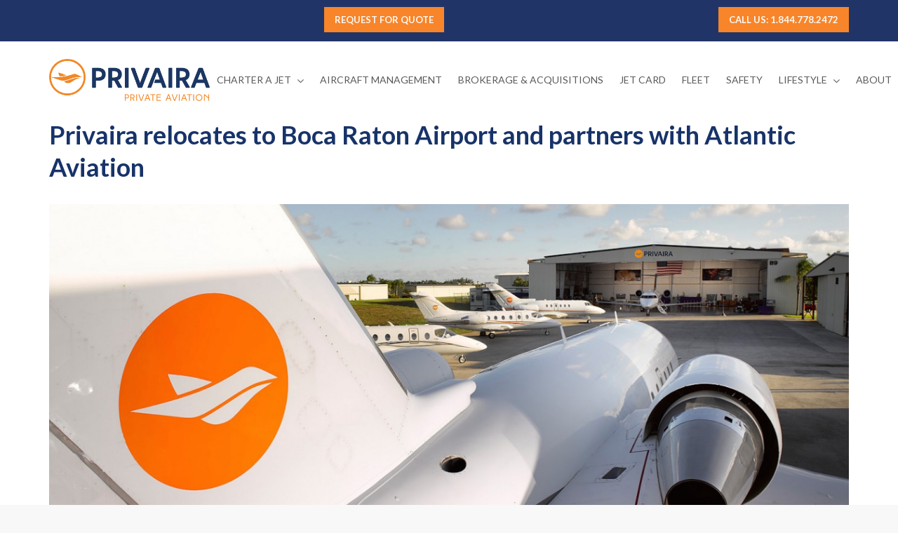

--- FILE ---
content_type: text/html; charset=UTF-8
request_url: https://www.privaira.com/privaira-relocates-to-boca-raton-airport/
body_size: 19085
content:
<!DOCTYPE html>
<html lang="en-US">
<head>
	<meta name="p:domain_verify" content="081c920ca85100548b1615b0c1099744"/>
	<meta charset="UTF-8">
    <meta http-equiv="X-UA-Compatible" content="IE=edge">
	<meta name="viewport" content="width=device-width, initial-scale=1">
	<meta name='robots' content='index, follow, max-image-preview:large, max-snippet:-1, max-video-preview:-1' />
	<style>img:is([sizes="auto" i], [sizes^="auto," i]) { contain-intrinsic-size: 3000px 1500px }</style>
	
	<!-- This site is optimized with the Yoast SEO plugin v26.4 - https://yoast.com/wordpress/plugins/seo/ -->
	<title>Privaira relocates to Boca Raton Airport Florida | Privaira</title>
	<meta name="description" content="PRIVAIRA announced today that it will relocate its complete Part 135 operation to the Boca Raton Airport. The move will allow PRIVAIRA to have its own campus with office space and maintenance hangar facilities large enough to accommodate its mid-size and large-size cabin aircraft." />
	<link rel="canonical" href="https://www.privaira.com/privaira-relocates-to-boca-raton-airport/" />
	<meta property="og:locale" content="en_US" />
	<meta property="og:type" content="article" />
	<meta property="og:title" content="Privaira relocates to Boca Raton Airport Florida | Privaira" />
	<meta property="og:description" content="PRIVAIRA announced today that it will relocate its complete Part 135 operation to the Boca Raton Airport. The move will allow PRIVAIRA to have its own campus with office space and maintenance hangar facilities large enough to accommodate its mid-size and large-size cabin aircraft." />
	<meta property="og:url" content="https://www.privaira.com/privaira-relocates-to-boca-raton-airport/" />
	<meta property="og:site_name" content="Privaira" />
	<meta property="article:publisher" content="https://www.facebook.com/privairaprivateaircharter" />
	<meta property="article:published_time" content="2015-01-28T14:34:15+00:00" />
	<meta property="article:modified_time" content="2018-06-05T11:14:57+00:00" />
	<meta property="og:image" content="https://www.privaira.com/wp-content/uploads/PRIVAIRA_FLEET_BOCA-RATON.jpg" />
	<meta property="og:image:width" content="2400" />
	<meta property="og:image:height" content="937" />
	<meta property="og:image:type" content="image/jpeg" />
	<meta name="author" content="Privaira Admin" />
	<meta name="twitter:card" content="summary_large_image" />
	<meta name="twitter:creator" content="@Privairaprivate" />
	<meta name="twitter:site" content="@Privairaprivate" />
	<meta name="twitter:label1" content="Written by" />
	<meta name="twitter:data1" content="Privaira Admin" />
	<meta name="twitter:label2" content="Est. reading time" />
	<meta name="twitter:data2" content="2 minutes" />
	<script type="application/ld+json" class="yoast-schema-graph">{"@context":"https://schema.org","@graph":[{"@type":"Article","@id":"https://www.privaira.com/privaira-relocates-to-boca-raton-airport/#article","isPartOf":{"@id":"https://www.privaira.com/privaira-relocates-to-boca-raton-airport/"},"author":{"name":"Privaira Admin","@id":"https://www.privaira.com/#/schema/person/b2b479cd69c3ebf4d68ef33e4d8796b0"},"headline":"Privaira relocates to Boca Raton Airport and partners with Atlantic Aviation","datePublished":"2015-01-28T14:34:15+00:00","dateModified":"2018-06-05T11:14:57+00:00","mainEntityOfPage":{"@id":"https://www.privaira.com/privaira-relocates-to-boca-raton-airport/"},"wordCount":457,"publisher":{"@id":"https://www.privaira.com/#organization"},"image":{"@id":"https://www.privaira.com/privaira-relocates-to-boca-raton-airport/#primaryimage"},"thumbnailUrl":"https://www.privaira.com/wp-content/uploads/PRIVAIRA_FLEET_BOCA-RATON.jpg","articleSection":["News"],"inLanguage":"en-US"},{"@type":"WebPage","@id":"https://www.privaira.com/privaira-relocates-to-boca-raton-airport/","url":"https://www.privaira.com/privaira-relocates-to-boca-raton-airport/","name":"Privaira relocates to Boca Raton Airport Florida | Privaira","isPartOf":{"@id":"https://www.privaira.com/#website"},"primaryImageOfPage":{"@id":"https://www.privaira.com/privaira-relocates-to-boca-raton-airport/#primaryimage"},"image":{"@id":"https://www.privaira.com/privaira-relocates-to-boca-raton-airport/#primaryimage"},"thumbnailUrl":"https://www.privaira.com/wp-content/uploads/PRIVAIRA_FLEET_BOCA-RATON.jpg","datePublished":"2015-01-28T14:34:15+00:00","dateModified":"2018-06-05T11:14:57+00:00","description":"PRIVAIRA announced today that it will relocate its complete Part 135 operation to the Boca Raton Airport. The move will allow PRIVAIRA to have its own campus with office space and maintenance hangar facilities large enough to accommodate its mid-size and large-size cabin aircraft.","breadcrumb":{"@id":"https://www.privaira.com/privaira-relocates-to-boca-raton-airport/#breadcrumb"},"inLanguage":"en-US","potentialAction":[{"@type":"ReadAction","target":["https://www.privaira.com/privaira-relocates-to-boca-raton-airport/"]}]},{"@type":"ImageObject","inLanguage":"en-US","@id":"https://www.privaira.com/privaira-relocates-to-boca-raton-airport/#primaryimage","url":"https://www.privaira.com/wp-content/uploads/PRIVAIRA_FLEET_BOCA-RATON.jpg","contentUrl":"https://www.privaira.com/wp-content/uploads/PRIVAIRA_FLEET_BOCA-RATON.jpg","width":2400,"height":937,"caption":"Boca Raton Airport Hangar Privaira"},{"@type":"BreadcrumbList","@id":"https://www.privaira.com/privaira-relocates-to-boca-raton-airport/#breadcrumb","itemListElement":[{"@type":"ListItem","position":1,"name":"Home","item":"https://www.privaira.com/"},{"@type":"ListItem","position":2,"name":"Privaira relocates to Boca Raton Airport and partners with Atlantic Aviation"}]},{"@type":"WebSite","@id":"https://www.privaira.com/#website","url":"https://www.privaira.com/","name":"Privaira | Private Aviation","description":"Private Jet Charter","publisher":{"@id":"https://www.privaira.com/#organization"},"potentialAction":[{"@type":"SearchAction","target":{"@type":"EntryPoint","urlTemplate":"https://www.privaira.com/?s={search_term_string}"},"query-input":{"@type":"PropertyValueSpecification","valueRequired":true,"valueName":"search_term_string"}}],"inLanguage":"en-US"},{"@type":"Organization","@id":"https://www.privaira.com/#organization","name":"Privaira | Private Aviation","url":"https://www.privaira.com/","logo":{"@type":"ImageObject","inLanguage":"en-US","@id":"https://www.privaira.com/#/schema/logo/image/","url":"https://www.privaira.com/wp-content/uploads/logo-privaira.png","contentUrl":"https://www.privaira.com/wp-content/uploads/logo-privaira.png","width":248,"height":62,"caption":"Privaira | Private Aviation"},"image":{"@id":"https://www.privaira.com/#/schema/logo/image/"},"sameAs":["https://www.facebook.com/privairaprivateaircharter","https://x.com/Privairaprivate","https://www.instagram.com/privaira/","https://www.linkedin.com/company/privaira","https://nl.pinterest.com/privaira/","https://www.youtube.com/channel/UClnCyQ1EOjy7MniTrbXFacw"]},{"@type":"Person","@id":"https://www.privaira.com/#/schema/person/b2b479cd69c3ebf4d68ef33e4d8796b0","name":"Privaira Admin","image":{"@type":"ImageObject","inLanguage":"en-US","@id":"https://www.privaira.com/#/schema/person/image/","url":"https://secure.gravatar.com/avatar/2b8b6dcec10b3d5376ab769365525da9f27490b8d68079d5904e82a2e9703f50?s=96&d=mm&r=g","contentUrl":"https://secure.gravatar.com/avatar/2b8b6dcec10b3d5376ab769365525da9f27490b8d68079d5904e82a2e9703f50?s=96&d=mm&r=g","caption":"Privaira Admin"},"url":"https://www.privaira.com/author/emre/"}]}</script>
	<!-- / Yoast SEO plugin. -->


<link rel='dns-prefetch' href='//www.googletagmanager.com' />
<link rel='dns-prefetch' href='//fonts.googleapis.com' />
<link rel='preconnect' href='https://fonts.gstatic.com' crossorigin />
<link rel="alternate" type="application/rss+xml" title="Privaira &raquo; Feed" href="https://www.privaira.com/feed/" />
<link rel="alternate" type="application/rss+xml" title="Privaira &raquo; Comments Feed" href="https://www.privaira.com/comments/feed/" />
<script type="text/javascript">
/* <![CDATA[ */
window._wpemojiSettings = {"baseUrl":"https:\/\/s.w.org\/images\/core\/emoji\/16.0.1\/72x72\/","ext":".png","svgUrl":"https:\/\/s.w.org\/images\/core\/emoji\/16.0.1\/svg\/","svgExt":".svg","source":{"concatemoji":"https:\/\/www.privaira.com\/wp-includes\/js\/wp-emoji-release.min.js?ver=6.8.3"}};
/*! This file is auto-generated */
!function(s,n){var o,i,e;function c(e){try{var t={supportTests:e,timestamp:(new Date).valueOf()};sessionStorage.setItem(o,JSON.stringify(t))}catch(e){}}function p(e,t,n){e.clearRect(0,0,e.canvas.width,e.canvas.height),e.fillText(t,0,0);var t=new Uint32Array(e.getImageData(0,0,e.canvas.width,e.canvas.height).data),a=(e.clearRect(0,0,e.canvas.width,e.canvas.height),e.fillText(n,0,0),new Uint32Array(e.getImageData(0,0,e.canvas.width,e.canvas.height).data));return t.every(function(e,t){return e===a[t]})}function u(e,t){e.clearRect(0,0,e.canvas.width,e.canvas.height),e.fillText(t,0,0);for(var n=e.getImageData(16,16,1,1),a=0;a<n.data.length;a++)if(0!==n.data[a])return!1;return!0}function f(e,t,n,a){switch(t){case"flag":return n(e,"\ud83c\udff3\ufe0f\u200d\u26a7\ufe0f","\ud83c\udff3\ufe0f\u200b\u26a7\ufe0f")?!1:!n(e,"\ud83c\udde8\ud83c\uddf6","\ud83c\udde8\u200b\ud83c\uddf6")&&!n(e,"\ud83c\udff4\udb40\udc67\udb40\udc62\udb40\udc65\udb40\udc6e\udb40\udc67\udb40\udc7f","\ud83c\udff4\u200b\udb40\udc67\u200b\udb40\udc62\u200b\udb40\udc65\u200b\udb40\udc6e\u200b\udb40\udc67\u200b\udb40\udc7f");case"emoji":return!a(e,"\ud83e\udedf")}return!1}function g(e,t,n,a){var r="undefined"!=typeof WorkerGlobalScope&&self instanceof WorkerGlobalScope?new OffscreenCanvas(300,150):s.createElement("canvas"),o=r.getContext("2d",{willReadFrequently:!0}),i=(o.textBaseline="top",o.font="600 32px Arial",{});return e.forEach(function(e){i[e]=t(o,e,n,a)}),i}function t(e){var t=s.createElement("script");t.src=e,t.defer=!0,s.head.appendChild(t)}"undefined"!=typeof Promise&&(o="wpEmojiSettingsSupports",i=["flag","emoji"],n.supports={everything:!0,everythingExceptFlag:!0},e=new Promise(function(e){s.addEventListener("DOMContentLoaded",e,{once:!0})}),new Promise(function(t){var n=function(){try{var e=JSON.parse(sessionStorage.getItem(o));if("object"==typeof e&&"number"==typeof e.timestamp&&(new Date).valueOf()<e.timestamp+604800&&"object"==typeof e.supportTests)return e.supportTests}catch(e){}return null}();if(!n){if("undefined"!=typeof Worker&&"undefined"!=typeof OffscreenCanvas&&"undefined"!=typeof URL&&URL.createObjectURL&&"undefined"!=typeof Blob)try{var e="postMessage("+g.toString()+"("+[JSON.stringify(i),f.toString(),p.toString(),u.toString()].join(",")+"));",a=new Blob([e],{type:"text/javascript"}),r=new Worker(URL.createObjectURL(a),{name:"wpTestEmojiSupports"});return void(r.onmessage=function(e){c(n=e.data),r.terminate(),t(n)})}catch(e){}c(n=g(i,f,p,u))}t(n)}).then(function(e){for(var t in e)n.supports[t]=e[t],n.supports.everything=n.supports.everything&&n.supports[t],"flag"!==t&&(n.supports.everythingExceptFlag=n.supports.everythingExceptFlag&&n.supports[t]);n.supports.everythingExceptFlag=n.supports.everythingExceptFlag&&!n.supports.flag,n.DOMReady=!1,n.readyCallback=function(){n.DOMReady=!0}}).then(function(){return e}).then(function(){var e;n.supports.everything||(n.readyCallback(),(e=n.source||{}).concatemoji?t(e.concatemoji):e.wpemoji&&e.twemoji&&(t(e.twemoji),t(e.wpemoji)))}))}((window,document),window._wpemojiSettings);
/* ]]> */
</script>
<link rel='stylesheet' id='sbi_styles-css' href='https://www.privaira.com/wp-content/plugins/instagram-feed/css/sbi-styles.min.css?ver=6.10.0' type='text/css' media='all' />
<style id='wp-emoji-styles-inline-css' type='text/css'>

	img.wp-smiley, img.emoji {
		display: inline !important;
		border: none !important;
		box-shadow: none !important;
		height: 1em !important;
		width: 1em !important;
		margin: 0 0.07em !important;
		vertical-align: -0.1em !important;
		background: none !important;
		padding: 0 !important;
	}
</style>
<link rel='stylesheet' id='wp-block-library-css' href='https://www.privaira.com/wp-includes/css/dist/block-library/style.min.css?ver=6.8.3' type='text/css' media='all' />
<style id='classic-theme-styles-inline-css' type='text/css'>
/*! This file is auto-generated */
.wp-block-button__link{color:#fff;background-color:#32373c;border-radius:9999px;box-shadow:none;text-decoration:none;padding:calc(.667em + 2px) calc(1.333em + 2px);font-size:1.125em}.wp-block-file__button{background:#32373c;color:#fff;text-decoration:none}
</style>
<style id='global-styles-inline-css' type='text/css'>
:root{--wp--preset--aspect-ratio--square: 1;--wp--preset--aspect-ratio--4-3: 4/3;--wp--preset--aspect-ratio--3-4: 3/4;--wp--preset--aspect-ratio--3-2: 3/2;--wp--preset--aspect-ratio--2-3: 2/3;--wp--preset--aspect-ratio--16-9: 16/9;--wp--preset--aspect-ratio--9-16: 9/16;--wp--preset--color--black: #000000;--wp--preset--color--cyan-bluish-gray: #abb8c3;--wp--preset--color--white: #ffffff;--wp--preset--color--pale-pink: #f78da7;--wp--preset--color--vivid-red: #cf2e2e;--wp--preset--color--luminous-vivid-orange: #ff6900;--wp--preset--color--luminous-vivid-amber: #fcb900;--wp--preset--color--light-green-cyan: #7bdcb5;--wp--preset--color--vivid-green-cyan: #00d084;--wp--preset--color--pale-cyan-blue: #8ed1fc;--wp--preset--color--vivid-cyan-blue: #0693e3;--wp--preset--color--vivid-purple: #9b51e0;--wp--preset--gradient--vivid-cyan-blue-to-vivid-purple: linear-gradient(135deg,rgba(6,147,227,1) 0%,rgb(155,81,224) 100%);--wp--preset--gradient--light-green-cyan-to-vivid-green-cyan: linear-gradient(135deg,rgb(122,220,180) 0%,rgb(0,208,130) 100%);--wp--preset--gradient--luminous-vivid-amber-to-luminous-vivid-orange: linear-gradient(135deg,rgba(252,185,0,1) 0%,rgba(255,105,0,1) 100%);--wp--preset--gradient--luminous-vivid-orange-to-vivid-red: linear-gradient(135deg,rgba(255,105,0,1) 0%,rgb(207,46,46) 100%);--wp--preset--gradient--very-light-gray-to-cyan-bluish-gray: linear-gradient(135deg,rgb(238,238,238) 0%,rgb(169,184,195) 100%);--wp--preset--gradient--cool-to-warm-spectrum: linear-gradient(135deg,rgb(74,234,220) 0%,rgb(151,120,209) 20%,rgb(207,42,186) 40%,rgb(238,44,130) 60%,rgb(251,105,98) 80%,rgb(254,248,76) 100%);--wp--preset--gradient--blush-light-purple: linear-gradient(135deg,rgb(255,206,236) 0%,rgb(152,150,240) 100%);--wp--preset--gradient--blush-bordeaux: linear-gradient(135deg,rgb(254,205,165) 0%,rgb(254,45,45) 50%,rgb(107,0,62) 100%);--wp--preset--gradient--luminous-dusk: linear-gradient(135deg,rgb(255,203,112) 0%,rgb(199,81,192) 50%,rgb(65,88,208) 100%);--wp--preset--gradient--pale-ocean: linear-gradient(135deg,rgb(255,245,203) 0%,rgb(182,227,212) 50%,rgb(51,167,181) 100%);--wp--preset--gradient--electric-grass: linear-gradient(135deg,rgb(202,248,128) 0%,rgb(113,206,126) 100%);--wp--preset--gradient--midnight: linear-gradient(135deg,rgb(2,3,129) 0%,rgb(40,116,252) 100%);--wp--preset--font-size--small: 13px;--wp--preset--font-size--medium: 20px;--wp--preset--font-size--large: 36px;--wp--preset--font-size--x-large: 42px;--wp--preset--spacing--20: 0.44rem;--wp--preset--spacing--30: 0.67rem;--wp--preset--spacing--40: 1rem;--wp--preset--spacing--50: 1.5rem;--wp--preset--spacing--60: 2.25rem;--wp--preset--spacing--70: 3.38rem;--wp--preset--spacing--80: 5.06rem;--wp--preset--shadow--natural: 6px 6px 9px rgba(0, 0, 0, 0.2);--wp--preset--shadow--deep: 12px 12px 50px rgba(0, 0, 0, 0.4);--wp--preset--shadow--sharp: 6px 6px 0px rgba(0, 0, 0, 0.2);--wp--preset--shadow--outlined: 6px 6px 0px -3px rgba(255, 255, 255, 1), 6px 6px rgba(0, 0, 0, 1);--wp--preset--shadow--crisp: 6px 6px 0px rgba(0, 0, 0, 1);}:where(.is-layout-flex){gap: 0.5em;}:where(.is-layout-grid){gap: 0.5em;}body .is-layout-flex{display: flex;}.is-layout-flex{flex-wrap: wrap;align-items: center;}.is-layout-flex > :is(*, div){margin: 0;}body .is-layout-grid{display: grid;}.is-layout-grid > :is(*, div){margin: 0;}:where(.wp-block-columns.is-layout-flex){gap: 2em;}:where(.wp-block-columns.is-layout-grid){gap: 2em;}:where(.wp-block-post-template.is-layout-flex){gap: 1.25em;}:where(.wp-block-post-template.is-layout-grid){gap: 1.25em;}.has-black-color{color: var(--wp--preset--color--black) !important;}.has-cyan-bluish-gray-color{color: var(--wp--preset--color--cyan-bluish-gray) !important;}.has-white-color{color: var(--wp--preset--color--white) !important;}.has-pale-pink-color{color: var(--wp--preset--color--pale-pink) !important;}.has-vivid-red-color{color: var(--wp--preset--color--vivid-red) !important;}.has-luminous-vivid-orange-color{color: var(--wp--preset--color--luminous-vivid-orange) !important;}.has-luminous-vivid-amber-color{color: var(--wp--preset--color--luminous-vivid-amber) !important;}.has-light-green-cyan-color{color: var(--wp--preset--color--light-green-cyan) !important;}.has-vivid-green-cyan-color{color: var(--wp--preset--color--vivid-green-cyan) !important;}.has-pale-cyan-blue-color{color: var(--wp--preset--color--pale-cyan-blue) !important;}.has-vivid-cyan-blue-color{color: var(--wp--preset--color--vivid-cyan-blue) !important;}.has-vivid-purple-color{color: var(--wp--preset--color--vivid-purple) !important;}.has-black-background-color{background-color: var(--wp--preset--color--black) !important;}.has-cyan-bluish-gray-background-color{background-color: var(--wp--preset--color--cyan-bluish-gray) !important;}.has-white-background-color{background-color: var(--wp--preset--color--white) !important;}.has-pale-pink-background-color{background-color: var(--wp--preset--color--pale-pink) !important;}.has-vivid-red-background-color{background-color: var(--wp--preset--color--vivid-red) !important;}.has-luminous-vivid-orange-background-color{background-color: var(--wp--preset--color--luminous-vivid-orange) !important;}.has-luminous-vivid-amber-background-color{background-color: var(--wp--preset--color--luminous-vivid-amber) !important;}.has-light-green-cyan-background-color{background-color: var(--wp--preset--color--light-green-cyan) !important;}.has-vivid-green-cyan-background-color{background-color: var(--wp--preset--color--vivid-green-cyan) !important;}.has-pale-cyan-blue-background-color{background-color: var(--wp--preset--color--pale-cyan-blue) !important;}.has-vivid-cyan-blue-background-color{background-color: var(--wp--preset--color--vivid-cyan-blue) !important;}.has-vivid-purple-background-color{background-color: var(--wp--preset--color--vivid-purple) !important;}.has-black-border-color{border-color: var(--wp--preset--color--black) !important;}.has-cyan-bluish-gray-border-color{border-color: var(--wp--preset--color--cyan-bluish-gray) !important;}.has-white-border-color{border-color: var(--wp--preset--color--white) !important;}.has-pale-pink-border-color{border-color: var(--wp--preset--color--pale-pink) !important;}.has-vivid-red-border-color{border-color: var(--wp--preset--color--vivid-red) !important;}.has-luminous-vivid-orange-border-color{border-color: var(--wp--preset--color--luminous-vivid-orange) !important;}.has-luminous-vivid-amber-border-color{border-color: var(--wp--preset--color--luminous-vivid-amber) !important;}.has-light-green-cyan-border-color{border-color: var(--wp--preset--color--light-green-cyan) !important;}.has-vivid-green-cyan-border-color{border-color: var(--wp--preset--color--vivid-green-cyan) !important;}.has-pale-cyan-blue-border-color{border-color: var(--wp--preset--color--pale-cyan-blue) !important;}.has-vivid-cyan-blue-border-color{border-color: var(--wp--preset--color--vivid-cyan-blue) !important;}.has-vivid-purple-border-color{border-color: var(--wp--preset--color--vivid-purple) !important;}.has-vivid-cyan-blue-to-vivid-purple-gradient-background{background: var(--wp--preset--gradient--vivid-cyan-blue-to-vivid-purple) !important;}.has-light-green-cyan-to-vivid-green-cyan-gradient-background{background: var(--wp--preset--gradient--light-green-cyan-to-vivid-green-cyan) !important;}.has-luminous-vivid-amber-to-luminous-vivid-orange-gradient-background{background: var(--wp--preset--gradient--luminous-vivid-amber-to-luminous-vivid-orange) !important;}.has-luminous-vivid-orange-to-vivid-red-gradient-background{background: var(--wp--preset--gradient--luminous-vivid-orange-to-vivid-red) !important;}.has-very-light-gray-to-cyan-bluish-gray-gradient-background{background: var(--wp--preset--gradient--very-light-gray-to-cyan-bluish-gray) !important;}.has-cool-to-warm-spectrum-gradient-background{background: var(--wp--preset--gradient--cool-to-warm-spectrum) !important;}.has-blush-light-purple-gradient-background{background: var(--wp--preset--gradient--blush-light-purple) !important;}.has-blush-bordeaux-gradient-background{background: var(--wp--preset--gradient--blush-bordeaux) !important;}.has-luminous-dusk-gradient-background{background: var(--wp--preset--gradient--luminous-dusk) !important;}.has-pale-ocean-gradient-background{background: var(--wp--preset--gradient--pale-ocean) !important;}.has-electric-grass-gradient-background{background: var(--wp--preset--gradient--electric-grass) !important;}.has-midnight-gradient-background{background: var(--wp--preset--gradient--midnight) !important;}.has-small-font-size{font-size: var(--wp--preset--font-size--small) !important;}.has-medium-font-size{font-size: var(--wp--preset--font-size--medium) !important;}.has-large-font-size{font-size: var(--wp--preset--font-size--large) !important;}.has-x-large-font-size{font-size: var(--wp--preset--font-size--x-large) !important;}
:where(.wp-block-post-template.is-layout-flex){gap: 1.25em;}:where(.wp-block-post-template.is-layout-grid){gap: 1.25em;}
:where(.wp-block-columns.is-layout-flex){gap: 2em;}:where(.wp-block-columns.is-layout-grid){gap: 2em;}
:root :where(.wp-block-pullquote){font-size: 1.5em;line-height: 1.6;}
</style>
<link rel='stylesheet' id='contact-form-7-css' href='https://www.privaira.com/wp-content/plugins/contact-form-7/includes/css/styles.css?ver=6.1.3' type='text/css' media='all' />
<link rel='stylesheet' id='essential-grid-plugin-settings-css' href='https://www.privaira.com/wp-content/plugins/essential-grid/public/assets/css/settings.css?ver=3.0.8' type='text/css' media='all' />
<link rel='stylesheet' id='tp-fontello-css' href='https://www.privaira.com/wp-content/plugins/essential-grid/public/assets/font/fontello/css/fontello.css?ver=3.0.8' type='text/css' media='all' />
<link rel='stylesheet' id='rs-plugin-settings-css' href='https://www.privaira.com/wp-content/plugins/revslider/public/assets/css/rs6.css?ver=6.3.9' type='text/css' media='all' />
<style id='rs-plugin-settings-inline-css' type='text/css'>
#rs-demo-id {}
</style>
<link rel='stylesheet' id='doyle-fonts-css' href='//fonts.googleapis.com/css?family=Lato%3A400%2C400Italic%2C700%26subset%3Dlatin%2Clatin-ext&#038;ver=6.8.3' type='text/css' media='all' />
<link rel='stylesheet' id='bootstrap-min-css' href='https://www.privaira.com/wp-content/themes/doyle/assets/vendors/bootstrap/css/bootstrap.min.css?ver=6.8.3' type='text/css' media='all' />
<link rel='stylesheet' id='font-awesome-min-css' href='https://www.privaira.com/wp-content/themes/doyle/assets/iconfonts/font-awesome/css/font-awesome.min.css?ver=6.8.3' type='text/css' media='all' />
<link rel='stylesheet' id='doyle-style-css' href='https://www.privaira.com/wp-content/themes/doyle/style.css?ver=6.8.3' type='text/css' media='all' />
<link rel='stylesheet' id='doyle-custom-style-css' href='https://www.privaira.com/wp-content/themes/doyle/assets/css/custom_style.css?ver=6.8.3' type='text/css' media='all' />
<style id='doyle-custom-style-inline-css' type='text/css'>
.bt-titlebar {display:none;}

.bt-right #text-8 a, .bt-center #text-9 a { text-transform: uppercase;background: #f88529;font-size: 1em;top: 6px;position: relative;}

h2::after {content: url(/wp-content/uploads/line.png);display:block;}
.vc_li-heart:before {content:url(/wp-content/uploads/icon-privaira.png) !important;}
.vc_li-cloud:before {content:url(/wp-content/uploads/icon-fuel.png) !important;}
.vc_li-star:before {content:url(/wp-content/uploads/icon-training.png) !important;}
.vc_li-tv:before {content:url(/wp-content/uploads/icon-insurance.png) !important;}
.vc_li-sound:before {content:url(/wp-content/uploads/icon-hiring.png) !important;}
.vc_li-video:before {content:url(/wp-content/uploads/payroll.png) !important;}
.vc_li-trash:before {content:url(/wp-content/uploads/icon-maintenance-tracking.png) !important;}
.vc_li-user:before {content:url(/wp-content/uploads/icon-maintenance.png) !important;}
.vc_li-key:before {content:url(/wp-content/uploads/icon-budgeting.png) !important;}
.vc_li-search:before {content:url(/wp-content/uploads/icon-report.png) !important;}
.vc_li-settings:before {content:url(/wp-content/uploads/icon-tracking.png) !important;}
.vc_li-camera:before {content:url(/wp-content/uploads/icon-concierge.png) !important;}
.vc_li-lock:before {content:url(/wp-content/uploads/icon-acquisition.png) !important;}

.single-fw-portfolio .fw-portfolio .bt-info ul li span {width:100%;}

.minimal-light .esg-filterbutton {border:0  !important;font-weight:300  !important;color:#173369  !important;font-size:1.2em !important;}

.vc_btn3.vc_btn3-color-warning, .vc_btn3.vc_btn3-color-warning.vc_btn3-style-flat, .vc_btn3.vc_btn3-color-juicy-pink, .vc_btn3.vc_btn3-color-juicy-pink.vc_btn3-style-flat {background-color:#f88529  !important;border-radius:0;}

.vc_btn3.vc_btn3-color-primary, .vc_btn3.vc_btn3-color-primary.vc_btn3-style-flat {background:#173369 !important;}

#bt_footer .col-md-4:nth-child(2) {padding-top:70px;}
#text-9 {text-align:left;}

.bt-facebook, .bt-twitter, .bt-instagram, .bt-linkedin {display:block;}
.bt-facebook i, .bt-twitter i, .bt-instagram i, .bt-linkedin i {width:15px;}
.single-team .team .bt-position, .bt-team-carousel-element.layout1 .bt-item .bt-content .bt-position, .bt-team-carousel-element.layout1 .bt-item .bt-thumb .bt-overlay .bt-info .bt-readmore, .single-fw-portfolio .fw-portfolio .bt-term a  {color:#f88529;}
.single-team .team .bt-social ul li a:hover, .bt-team-carousel-element.layout1 .bt-item .bt-content .bt-socials li a:hover {background:#f88529;}
.bt-facebook::after {content:' Facebook';padding-left:5px;}
.bt-twitter::after {content:' Twitter';padding-left:5px;}
.bt-linkedin::after {content:' Linkedin';padding-left:5px;}
.bt-instagram::after {content:' Instagram';padding-left:5px;}
#text-9 {text-align:center;}

.fw-portfolio-template-default .bt-title, .fw-portfolio-template-default .bt-term {display:none;}
.bt-related .bt-title, .bt-related .bt-term  {display:block;}
.fw-portfolio-template-default .col-md-8 {width:100%;}

.ppt {display:none !important;}

.form_l {width:45%;float:left;}
.form_r {width:45%;float:right;}

.form_l input, .form_l select, .form_r input, .form_r select {width:100%;}
input[type=checkbox], input[type=radio] {padding:18px 5px; border: 1px solid #333;}
label {display:block;}
body input, body textarea, body select {background:#fff;}
body input[type="submit"] {background:#f88529;}

.wpcf7-radio input:focus, .wpcf7-radio input:active{
background:#f88529;}

.gfield_radio  input:focus, .gfield_radio  input:active {background:#f88529;}
.gf_left_half {float:left !important;}

.gform_wrapper select, .gform_wrapper input, .gform_wrapper textarea {padding:10px 5px !important;line-height:24px !important}

.gform_wrapper input[type="submit"]{padding:10px 30px !important;width:100% !important;}

.ginput_container_radio {margin-top:16px !important;}

@media only screen and (max-width: 1260px) {
.fw-portfolio-template-default .vc_images_carousel {max-width:100%;}
}

@media only screen and (max-width: 768px) {
    .form_r, .form_l {width:100%;float:left}
    .bt-header-mobile .bt-subheader-inner a, .bt-header-mobile .bt-subheader-inner {color:#fff;}
    .gf_left_half {float:none !important;}
    .reverse {
        display:flex;
        flex-wrap:wrap;
        flex-direction:column-reverse;
    }
}

@media only screen and (max-width: 480px) {
    .page-id-561 .gform_wrapper input[type="submit"] {
        padding: 15px 5px !important;
        position:relative;
        z-index:9999;
    }
    #input_1_15 {height:80px;overflow:hidden; }    
        
}

/* 404 */
.bt-error404-wrap {background:url("/wp-content/uploads/404-e1526388162619.jpg");padding:250px 0;}
.bt-error404-wrap .bt-content {
    width: 50%;
    margin: 0 auto;
    position: relative;
    display: block;
    text-align: center;
}
.bt-error404-wrap .bt-content h1 {color:#fff;text-shadow:1px 1px 3px rgba(0,0,0,0.3);}

.bt-error404-wrap .bt-content .bt-actions a.bt-contact:hover {    background: #fff;color:#f88529;}
.bt-error404-wrap .bt-content .bt-actions a.bt-contact {    background: #f88529;}

.type-team .bt-social {display:none}
.type-team .bt-info li:first-child {display:none}
.no-more .vc_btn3-container.vc_btn3-left {
    display: none;
}

.wpcf7-response-output {    
    float: left;
    width: 100%;
    height: 50px;
    text-align: center;
}

#text-9 a, #text-8 a{padding:10px 15px;}
#text-9 a:hover, #text-8 a:hover{color:#f88529;}
</style>
<link rel='stylesheet' id='font-awesome-css' href='https://www.privaira.com/wp-content/plugins/js_composer/assets/lib/bower/font-awesome/css/font-awesome.min.css?ver=5.4.5' type='text/css' media='all' />
<link rel="preload" as="style" href="https://fonts.googleapis.com/css?family=Lato:400,700&#038;display=swap&#038;ver=1744558947" /><link rel="stylesheet" href="https://fonts.googleapis.com/css?family=Lato:400,700&#038;display=swap&#038;ver=1744558947" media="print" onload="this.media='all'"><noscript><link rel="stylesheet" href="https://fonts.googleapis.com/css?family=Lato:400,700&#038;display=swap&#038;ver=1744558947" /></noscript><script type="text/javascript" src="https://www.privaira.com/wp-includes/js/jquery/jquery.min.js?ver=3.7.1" id="jquery-core-js"></script>
<script type="text/javascript" src="https://www.privaira.com/wp-includes/js/jquery/jquery-migrate.min.js?ver=3.4.1" id="jquery-migrate-js"></script>
<script type="text/javascript" src="https://www.privaira.com/wp-content/plugins/revslider/public/assets/js/rbtools.min.js?ver=6.3.9" id="tp-tools-js"></script>
<script type="text/javascript" src="https://www.privaira.com/wp-content/plugins/revslider/public/assets/js/rs6.min.js?ver=6.3.9" id="revmin-js"></script>
<script type="text/javascript" id="doyle-custom-script-js-extra">
/* <![CDATA[ */
var option_ob = {"ajaxurl":"https:\/\/www.privaira.com\/wp-admin\/admin-ajax.php","enable_mobile":"991","hvertical_width":"320","hvertical_full_height":"","hvertical_menu_height":"540","nice_scroll_bar":"","nice_scroll_bar_element":"html"};
/* ]]> */
</script>
<script type="text/javascript" src="https://www.privaira.com/wp-content/themes/doyle/assets/js/custom-script.js?ver=6.8.3" id="doyle-custom-script-js"></script>

<!-- Google tag (gtag.js) snippet added by Site Kit -->
<!-- Google Analytics snippet added by Site Kit -->
<script type="text/javascript" src="https://www.googletagmanager.com/gtag/js?id=G-GYVRMGK3NQ" id="google_gtagjs-js" async></script>
<script type="text/javascript" id="google_gtagjs-js-after">
/* <![CDATA[ */
window.dataLayer = window.dataLayer || [];function gtag(){dataLayer.push(arguments);}
gtag("set","linker",{"domains":["www.privaira.com"]});
gtag("js", new Date());
gtag("set", "developer_id.dZTNiMT", true);
gtag("config", "G-GYVRMGK3NQ");
/* ]]> */
</script>
<link rel="https://api.w.org/" href="https://www.privaira.com/wp-json/" /><link rel="alternate" title="JSON" type="application/json" href="https://www.privaira.com/wp-json/wp/v2/posts/726" /><link rel="EditURI" type="application/rsd+xml" title="RSD" href="https://www.privaira.com/xmlrpc.php?rsd" />
<meta name="generator" content="WordPress 6.8.3" />
<link rel='shortlink' href='https://www.privaira.com/?p=726' />
<link rel="alternate" title="oEmbed (JSON)" type="application/json+oembed" href="https://www.privaira.com/wp-json/oembed/1.0/embed?url=https%3A%2F%2Fwww.privaira.com%2Fprivaira-relocates-to-boca-raton-airport%2F" />
<link rel="alternate" title="oEmbed (XML)" type="text/xml+oembed" href="https://www.privaira.com/wp-json/oembed/1.0/embed?url=https%3A%2F%2Fwww.privaira.com%2Fprivaira-relocates-to-boca-raton-airport%2F&#038;format=xml" />
<meta name="generator" content="Redux 4.5.8" /><meta name="cdp-version" content="1.5.0" /><meta name="generator" content="Site Kit by Google 1.166.0" />
<!-- Meta Pixel Code -->
<script type='text/javascript'>
!function(f,b,e,v,n,t,s){if(f.fbq)return;n=f.fbq=function(){n.callMethod?
n.callMethod.apply(n,arguments):n.queue.push(arguments)};if(!f._fbq)f._fbq=n;
n.push=n;n.loaded=!0;n.version='2.0';n.queue=[];t=b.createElement(e);t.async=!0;
t.src=v;s=b.getElementsByTagName(e)[0];s.parentNode.insertBefore(t,s)}(window,
document,'script','https://connect.facebook.net/en_US/fbevents.js?v=next');
</script>
<!-- End Meta Pixel Code -->

      <script type='text/javascript'>
        var url = window.location.origin + '?ob=open-bridge';
        fbq('set', 'openbridge', '381129636127748', url);
      </script>
    <script type='text/javascript'>fbq('init', '381129636127748', {}, {
    "agent": "wordpress-6.8.3-3.0.16"
})</script><script type='text/javascript'>
    fbq('track', 'PageView', []);
  </script>
<!-- Meta Pixel Code -->
<noscript>
<img height="1" width="1" style="display:none" alt="fbpx"
src="https://www.facebook.com/tr?id=381129636127748&ev=PageView&noscript=1" />
</noscript>
<!-- End Meta Pixel Code -->
<style type="text/css">.recentcomments a{display:inline !important;padding:0 !important;margin:0 !important;}</style><meta name="generator" content="Powered by WPBakery Page Builder - drag and drop page builder for WordPress."/>
<!--[if lte IE 9]><link rel="stylesheet" type="text/css" href="https://www.privaira.com/wp-content/plugins/js_composer/assets/css/vc_lte_ie9.min.css" media="screen"><![endif]--><meta name="generator" content="Powered by Slider Revolution 6.3.9 - responsive, Mobile-Friendly Slider Plugin for WordPress with comfortable drag and drop interface." />
<link rel="icon" href="https://www.privaira.com/wp-content/uploads/cropped-One-Offs-9-wordpress_site_icon-32x32.png" sizes="32x32" />
<link rel="icon" href="https://www.privaira.com/wp-content/uploads/cropped-One-Offs-9-wordpress_site_icon-192x192.png" sizes="192x192" />
<link rel="apple-touch-icon" href="https://www.privaira.com/wp-content/uploads/cropped-One-Offs-9-wordpress_site_icon-180x180.png" />
<meta name="msapplication-TileImage" content="https://www.privaira.com/wp-content/uploads/cropped-One-Offs-9-wordpress_site_icon-270x270.png" />
<script type="text/javascript">function setREVStartSize(e){
			//window.requestAnimationFrame(function() {				 
				window.RSIW = window.RSIW===undefined ? window.innerWidth : window.RSIW;	
				window.RSIH = window.RSIH===undefined ? window.innerHeight : window.RSIH;	
				try {								
					var pw = document.getElementById(e.c).parentNode.offsetWidth,
						newh;
					pw = pw===0 || isNaN(pw) ? window.RSIW : pw;
					e.tabw = e.tabw===undefined ? 0 : parseInt(e.tabw);
					e.thumbw = e.thumbw===undefined ? 0 : parseInt(e.thumbw);
					e.tabh = e.tabh===undefined ? 0 : parseInt(e.tabh);
					e.thumbh = e.thumbh===undefined ? 0 : parseInt(e.thumbh);
					e.tabhide = e.tabhide===undefined ? 0 : parseInt(e.tabhide);
					e.thumbhide = e.thumbhide===undefined ? 0 : parseInt(e.thumbhide);
					e.mh = e.mh===undefined || e.mh=="" || e.mh==="auto" ? 0 : parseInt(e.mh,0);		
					if(e.layout==="fullscreen" || e.l==="fullscreen") 						
						newh = Math.max(e.mh,window.RSIH);					
					else{					
						e.gw = Array.isArray(e.gw) ? e.gw : [e.gw];
						for (var i in e.rl) if (e.gw[i]===undefined || e.gw[i]===0) e.gw[i] = e.gw[i-1];					
						e.gh = e.el===undefined || e.el==="" || (Array.isArray(e.el) && e.el.length==0)? e.gh : e.el;
						e.gh = Array.isArray(e.gh) ? e.gh : [e.gh];
						for (var i in e.rl) if (e.gh[i]===undefined || e.gh[i]===0) e.gh[i] = e.gh[i-1];
											
						var nl = new Array(e.rl.length),
							ix = 0,						
							sl;					
						e.tabw = e.tabhide>=pw ? 0 : e.tabw;
						e.thumbw = e.thumbhide>=pw ? 0 : e.thumbw;
						e.tabh = e.tabhide>=pw ? 0 : e.tabh;
						e.thumbh = e.thumbhide>=pw ? 0 : e.thumbh;					
						for (var i in e.rl) nl[i] = e.rl[i]<window.RSIW ? 0 : e.rl[i];
						sl = nl[0];									
						for (var i in nl) if (sl>nl[i] && nl[i]>0) { sl = nl[i]; ix=i;}															
						var m = pw>(e.gw[ix]+e.tabw+e.thumbw) ? 1 : (pw-(e.tabw+e.thumbw)) / (e.gw[ix]);					
						newh =  (e.gh[ix] * m) + (e.tabh + e.thumbh);
					}				
					if(window.rs_init_css===undefined) window.rs_init_css = document.head.appendChild(document.createElement("style"));					
					document.getElementById(e.c).height = newh+"px";
					window.rs_init_css.innerHTML += "#"+e.c+"_wrapper { height: "+newh+"px }";				
				} catch(e){
					console.log("Failure at Presize of Slider:" + e)
				}					   
			//});
		  };</script>
<style id="doyle_options-dynamic-css" title="dynamic-css" class="redux-options-output">body{background-color:#F8F8F8;}.bt-main-color{color:#f88529;}.bt-secondary-color{color:#173369;}a, .bt-link-color{color:#173369;}a:hover, .bt-link-color:hover{color:#f88529;}body{font-family:Lato;line-height:24px;letter-spacing:0px;font-weight:400;font-style:normal;color:#6d6d6d;font-size:16px;}h1, .bt-font-size-1{font-family:Lato;line-height:42px;letter-spacing:0px;font-weight:700;font-style:normal;color:#f88529;font-size:36px;}h1{margin-top:0px;margin-bottom:15px;}h2, .bt-font-size-2{font-family:Lato;line-height:36px;letter-spacing:0px;font-weight:700;font-style:normal;color:#f88529;font-size:30px;}h2{margin-top:0px;margin-bottom:15px;}h3, .bt-font-size-3{font-family:Lato;line-height:30px;letter-spacing:0px;font-weight:700;font-style:normal;color:#173369;font-size:24px;}h3{margin-top:0px;margin-bottom:15px;}h4, .bt-font-size-4{font-family:Lato;line-height:24px;letter-spacing:0px;font-weight:700;font-style:normal;color:#6d6d6d;font-size:18px;}h4{margin-top:0px;margin-bottom:15px;}h5, .bt-font-size-5{font-family:Lato;line-height:16px;letter-spacing:0px;font-weight:700;font-style:normal;color:#171721;font-size:14px;}h5{margin-top:0px;margin-bottom:15px;}h6, .bt-font-size-6{font-family:Lato;line-height:14px;letter-spacing:0px;font-weight:700;font-style:normal;color:#171721;font-size:12px;}h6{margin-top:0px;margin-bottom:15px;}.bt-header-v1 .bt-header-desktop .bt-top, .bt-header-v1 .bt-header-mobile .bt-top{padding-top:10px;padding-right:0px;padding-bottom:10px;padding-left:0px;}.bt-header-v1 .bt-header-desktop .bt-top, .bt-header-v1 .bt-header-mobile .bt-top{background-color:#213467;}.bt-header-v1 .bt-header-desktop .bt-top{line-height:24px;letter-spacing:0px;color:#eaeaea;font-size:13px;}.bt-header-v1 .bt-header-desktop .bt-top a{color:#fafafa;}.bt-header-v1 .bt-header-desktop .bt-top a:hover{color:#f28700;}.bt-header-v1 .bt-header-desktop .bt-bottom{background-color:#FFFFFF;}.bt-header-v1 .bt-header-desktop .bt-bottom{padding-top:25px;padding-right:0px;padding-bottom:25px;padding-left:0px;}.bt-header-v1 .bt-header-desktop .bt-menu-desktop{margin-right:10px;margin-left:0px;}.bt-header-v1 .bt-header-desktop .bt-bottom ul.menu > li > a{font-family:Lato;line-height:60px;letter-spacing:0px;font-weight:400;font-style:normal;font-size:14px;}.bt-header-v1 .bt-header-desktop .bt-bottom ul.menu > li > a, .bt-header-v1 .bt-header-desktop .bt-menu-content-right .widget .bt-toggle-btn{color:#171721;}.bt-header-v1 .bt-header-desktop .bt-bottom ul.menu > li > a:hover, .bt-header-v1 .bt-header-desktop .bt-menu-content-right .widget .bt-toggle-btn:hover{color:#f28700;}.bt-header-v1 .bt-header-desktop .bt-bottom ul.menu > li > a:active, .bt-header-v1 .bt-header-desktop .bt-menu-content-right .widget .bt-toggle-btn:active{color:#0a6edd;}.bt-header-v1 .bt-header-desktop .bt-bottom ul.menu li ul.sub-menu > li > a, 
								.bt-header-v1 .bt-header-stick .bt-menu-desktop ul.menu li ul.sub-menu > li > a,
								.bt-header-v1 .bt-header-desktop .bt-menu-desktop > ul.menu > li.menu-item-has-mega-menu .mega-menu .mega-menu-row .mega-menu-col a,
								.bt-header-v1 .bt-header-stick .bt-menu-desktop > ul.menu > li.menu-item-has-mega-menu .mega-menu .mega-menu-row .mega-menu-col > a{font-family:Lato;line-height:30px;letter-spacing:0px;font-weight:400;font-style:normal;font-size:13px;}.bt-header-v1 .bt-header-desktop .bt-bottom ul.menu li ul.sub-menu > li > a{color:#171721;}.bt-header-v1 .bt-header-desktop .bt-bottom ul.menu li ul.sub-menu > li > a:hover{color:#f28700;}.bt-header-v1 .bt-header-desktop .bt-bottom ul.menu li ul.sub-menu > li > a:active{color:#0a6edd;}.bt-header-v1 .bt-header-stick{background-color:#FFFFFF;}.bt-header-v1 .bt-header-stick{padding-top:0px;padding-right:0px;padding-bottom:0px;padding-left:0px;}.bt-header-v1 .bt-header-stick .bt-menu-desktop{margin-right:10px;margin-left:0px;}.bt-header-v1 .bt-header-stick .bt-menu-desktop ul.menu > li > a{font-family:Lato;line-height:50px;letter-spacing:0px;font-weight:400;font-style:normal;font-size:14px;}.bt-header-v1 .bt-header-stick .bt-menu-desktop ul.menu > li > a, .bt-header-v1 .bt-header-stick .bt-menu-content-right .widget .bt-toggle-btn{color:#171721;}.bt-header-v1 .bt-header-stick .bt-menu-desktop ul.menu > li > a:hover, .bt-header-v1 .bt-header-stick .bt-menu-content-right .widget .bt-toggle-btn:hover{color:#f28700;}.bt-header-v1 .bt-header-stick .bt-menu-desktop ul.menu > li > a:active, .bt-header-v1 .bt-header-stick .bt-menu-content-right .widget .bt-toggle-btn:active{color:#0a6edd;}.bt-header-v1 .bt-header-mobile .bt-bottom{background-color:#FFFFFF;}.bt-header-v1 .bt-header-mobile .bt-bottom .logo{margin-top:10px;margin-bottom:10px;}.bt-header-v1 .bt-header-mobile .bt-menu-mobile-wrap{background-color:#F8F8F8;}.bt-header-v1 .bt-header-mobile .bt-menu-mobile-wrap .bt-menu-mobile ul.menu > li > a{font-family:Lato;line-height:30px;letter-spacing:0px;font-weight:400;font-style:normal;font-size:14px;}.bt-header-v1 .bt-header-mobile .bt-menu-mobile-wrap .bt-menu-mobile ul.menu > li > a{color:#213467;}.bt-header-v1 .bt-header-mobile .bt-menu-mobile-wrap .bt-menu-mobile ul.menu > li > a:hover{color:#f28700;}.bt-header-v1 .bt-header-mobile .bt-menu-mobile-wrap .bt-menu-mobile ul.menu > li > a:active{color:#213467;}.bt-header-v1 .bt-header-mobile .bt-menu-mobile-wrap .bt-menu-mobile ul.menu li ul.sub-menu > li > a{font-family:Lato;line-height:30px;letter-spacing:0px;font-weight:400;font-style:normal;font-size:13px;}.bt-header-v1 .bt-header-mobile .bt-menu-mobile-wrap .bt-menu-mobile ul.menu li ul.sub-menu > li > a{color:#213467;}.bt-header-v1 .bt-header-mobile .bt-menu-mobile-wrap .bt-menu-mobile ul.menu li ul.sub-menu > li > a:hover{color:#f28700;}.bt-header-v1 .bt-header-mobile .bt-menu-mobile-wrap .bt-menu-mobile ul.menu li ul.sub-menu > li > a:active{color:#213467;}.bt-header-v2 .bt-header-desktop .bt-top, .bt-header-v2 .bt-header-mobile .bt-top{padding-top:10px;padding-right:0px;padding-bottom:10px;padding-left:0px;}.bt-header-v2 .bt-header-desktop .bt-top, .bt-header-v2 .bt-header-mobile .bt-top{background-color:#213467;}.bt-header-v2 .bt-header-desktop .bt-top{line-height:24px;letter-spacing:0px;color:#EAEAEA;font-size:13px;}.bt-header-v2 .bt-header-desktop .bt-top a{color:#FAFAFA;}.bt-header-v2 .bt-header-desktop .bt-top a:hover{color:#f28700;}.bt-header-v2 .bt-header-desktop .bt-middle{padding-top:15px;padding-right:0px;padding-bottom:15px;padding-left:0px;}.bt-header-v2 .bt-header-desktop .bt-middle{background-color:#f8f8f8;}.bt-header-v2 .bt-header-desktop .bt-middle{font-family:Lato;line-height:60px;letter-spacing:0px;font-weight:400;font-style:normal;color:#686876;font-size:14px;}.bt-header-v2 .bt-header-desktop .bt-middle a{color:#171721;}.bt-header-v2 .bt-header-desktop .bt-middle a:hover{color:#0a6edd;}.bt-header-v2 .bt-header-desktop .bt-bottom{background-color:#FFFFFF;}.bt-header-v2 .bt-header-desktop .bt-bottom{padding-top:0px;padding-right:0px;padding-bottom:0px;padding-left:0px;}.bt-header-v1 .bt-header-desktop .bt-menu-desktop{margin-right:0px;margin-left:0px;}.bt-header-v2 .bt-header-desktop .bt-bottom ul.menu > li > a{font-family:Lato;line-height:60px;letter-spacing:0px;font-weight:400;font-style:normal;font-size:14px;}.bt-header-v2 .bt-header-desktop .bt-bottom ul.menu > li > a, .bt-header-v2 .bt-header-desktop .bt-menu-content-right .widget .bt-toggle-btn{color:#171721;}.bt-header-v2 .bt-header-desktop .bt-bottom ul.menu > li > a:hover, .bt-header-v2 .bt-header-desktop .bt-menu-content-right .widget .bt-toggle-btn:hover{color:#0a6edd;}.bt-header-v2 .bt-header-desktop .bt-bottom ul.menu > li > a:active, .bt-header-v2 .bt-header-desktop .bt-menu-content-right .widget .bt-toggle-btn:active{color:#0a6edd;}.bt-header-v2 .bt-header-desktop .bt-bottom ul.menu li ul.sub-menu > li > a, 
								.bt-header-v2 .bt-header-stick .bt-menu-desktop ul.menu li ul.sub-menu > li > a,
								.bt-header-v2 .bt-header-desktop .bt-menu-desktop > ul.menu > li.menu-item-has-mega-menu .mega-menu .mega-menu-row .mega-menu-col a,
								.bt-header-v2 .bt-header-stick .bt-menu-desktop > ul.menu > li.menu-item-has-mega-menu .mega-menu .mega-menu-row .mega-menu-col > a{font-family:Lato;line-height:30px;letter-spacing:0px;font-weight:400;font-style:normal;font-size:13px;}.bt-header-v2 .bt-header-desktop .bt-bottom ul.menu li ul.sub-menu > li > a{color:#171721;}.bt-header-v2 .bt-header-desktop .bt-bottom ul.menu li ul.sub-menu > li > a:hover{color:#0a6edd;}.bt-header-v2 .bt-header-desktop .bt-bottom ul.menu li ul.sub-menu > li > a:active{color:#0a6edd;}.bt-header-v2 .bt-header-stick{background-color:#FFFFFF;}.bt-header-v2 .bt-header-stick{padding-top:0px;padding-right:0px;padding-bottom:0px;padding-left:0px;}.bt-header-v2 .bt-header-stick .bt-menu-desktop{margin-right:10px;margin-left:0px;}.bt-header-v2 .bt-header-stick .bt-menu-desktop ul.menu > li > a{font-family:Lato;line-height:50px;letter-spacing:0px;font-weight:400;font-style:normal;font-size:14px;}.bt-header-v2 .bt-header-stick .bt-menu-desktop ul.menu > li > a, .bt-header-v2 .bt-header-stick .bt-menu-content-right .widget .bt-toggle-btn{color:#171721;}.bt-header-v2 .bt-header-stick .bt-menu-desktop ul.menu > li > a:hover, .bt-header-v2 .bt-header-stick .bt-menu-content-right .widget .bt-toggle-btn:hover{color:#0a6edd;}.bt-header-v2 .bt-header-stick .bt-menu-desktop ul.menu > li > a:active, .bt-header-v2 .bt-header-stick .bt-menu-content-right .widget .bt-toggle-btn:active{color:#0a6edd;}.bt-header-v2 .bt-header-mobile .bt-bottom{background-color:#FFFFFF;}.bt-header-v2 .bt-header-mobile .bt-bottom{padding-top:10px;padding-bottom:10px;}.bt-header-v2 .bt-header-mobile .bt-menu-mobile-wrap{background-color:#F8F8F8;}.bt-header-v2 .bt-header-mobile .bt-menu-mobile-wrap .bt-menu-mobile > ul.menu > li > a{font-family:Lato;line-height:30px;letter-spacing:0px;font-weight:400;font-style:normal;font-size:14px;}.bt-header-v2 .bt-header-mobile .bt-menu-mobile-wrap .bt-menu-mobile > ul.menu > li > a{color:#f28700;}.bt-header-v2 .bt-header-mobile .bt-menu-mobile-wrap .bt-menu-mobile > ul.menu > li > a:hover{color:#213467;}.bt-header-v2 .bt-header-mobile .bt-menu-mobile-wrap .bt-menu-mobile > ul.menu > li > a:active{color:#213467;}.bt-header-v2 .bt-header-mobile .bt-menu-mobile-wrap .bt-menu-mobile ul.menu li ul.sub-menu > li > a{font-family:Lato;line-height:30px;letter-spacing:0px;font-weight:400;font-style:normal;font-size:13px;}.bt-header-v2 .bt-header-mobile .bt-menu-mobile-wrap .bt-menu-mobile ul.menu li ul.sub-menu > li > a{color:#f28700;}.bt-header-v2 .bt-header-mobile .bt-menu-mobile-wrap .bt-menu-mobile ul.menu li ul.sub-menu > li > a:hover{color:#213467;}.bt-header-v2 .bt-header-mobile .bt-menu-mobile-wrap .bt-menu-mobile ul.menu li ul.sub-menu > li > a:active{color:#213467;}.bt-header-v3 .bt-header-desktop .bt-middle{padding-top:15px;padding-right:0px;padding-bottom:15px;padding-left:0px;}.bt-header-v3 .bt-header-desktop .bt-middle{background-color:#f8f8f8;}.bt-header-v3 .bt-header-desktop .bt-middle{line-height:24px;color:#686876;font-size:13px;}.bt-header-v3 .bt-header-desktop .bt-middle a{color:#171721;}.bt-header-v3 .bt-header-desktop .bt-middle a:hover{color:#0a6edd;}.bt-header-v3 .bt-header-desktop .bt-bottom{background-color:#FFFFFF;}.bt-header-v3 .bt-header-desktop .bt-bottom{padding-top:0px;padding-right:0px;padding-bottom:0px;padding-left:0px;}.bt-header-v1 .bt-header-desktop .bt-menu-desktop{margin-right:0px;margin-left:0px;}.bt-header-v3 .bt-header-desktop .bt-bottom ul.menu > li > a{font-family:Lato;line-height:60px;font-weight:400;font-style:normal;font-size:14px;}.bt-header-v3 .bt-header-desktop .bt-bottom ul.menu > li > a, .bt-header-v3 .bt-header-desktop .bt-menu-content-right .widget .bt-toggle-btn{color:#171721;}.bt-header-v3 .bt-header-desktop .bt-bottom ul.menu > li > a:hover, .bt-header-v3 .bt-header-desktop .bt-menu-content-right .widget .bt-toggle-btn:hover{color:#0a6edd;}.bt-header-v3 .bt-header-desktop .bt-bottom ul.menu > li > a:active, .bt-header-v3 .bt-header-desktop .bt-menu-content-right .widget .bt-toggle-btn:active{color:#0a6edd;}.bt-header-v3 .bt-header-desktop .bt-bottom ul.menu li ul.sub-menu > li > a, 
								.bt-header-v3 .bt-header-stick .bt-menu-desktop ul.menu li ul.sub-menu > li > a,
								.bt-header-v3 .bt-header-desktop .bt-menu-desktop > ul.menu > li.menu-item-has-mega-menu .mega-menu .mega-menu-row .mega-menu-col a,
								.bt-header-v3 .bt-header-stick .bt-menu-desktop > ul.menu > li.menu-item-has-mega-menu .mega-menu .mega-menu-row .mega-menu-col > a{font-family:Lato;line-height:30px;font-weight:400;font-style:normal;font-size:13px;}.bt-header-v3 .bt-header-desktop .bt-bottom ul.menu li ul.sub-menu > li > a{color:#171721;}.bt-header-v3 .bt-header-desktop .bt-bottom ul.menu li ul.sub-menu > li > a:hover{color:#0a6edd;}.bt-header-v3 .bt-header-desktop .bt-bottom ul.menu li ul.sub-menu > li > a:active{color:#0a6edd;}.bt-header-v3 .bt-header-mobile .bt-bottom{background-color:#FFFFFF;}.bt-header-v3 .bt-header-mobile .bt-bottom{padding-top:10px;padding-bottom:10px;}.bt-header-v3 .bt-header-mobile .bt-menu-mobile-wrap{background-color:#F8F8F8;}.bt-header-v3 .bt-header-mobile .bt-menu-mobile-wrap .bt-menu-mobile > ul.menu > li > a{font-family:Lato;line-height:30px;font-weight:400;font-style:normal;font-size:14px;}.bt-header-v3 .bt-header-mobile .bt-menu-mobile-wrap .bt-menu-mobile > ul.menu > li > a{color:#171721;}.bt-header-v3 .bt-header-mobile .bt-menu-mobile-wrap .bt-menu-mobile > ul.menu > li > a:hover{color:#0a6edd;}.bt-header-v3 .bt-header-mobile .bt-menu-mobile-wrap .bt-menu-mobile > ul.menu > li > a:active{color:#0a6edd;}.bt-header-v3 .bt-header-mobile .bt-menu-mobile-wrap .bt-menu-mobile ul.menu li ul.sub-menu > li > a{font-family:Lato;line-height:30px;font-weight:400;font-style:normal;font-size:13px;}.bt-header-v3 .bt-header-mobile .bt-menu-mobile-wrap .bt-menu-mobile ul.menu li ul.sub-menu > li > a{color:#171721;}.bt-header-v3 .bt-header-mobile .bt-menu-mobile-wrap .bt-menu-mobile ul.menu li ul.sub-menu > li > a:hover{color:#0a6edd;}.bt-header-v3 .bt-header-mobile .bt-menu-mobile-wrap .bt-menu-mobile ul.menu li ul.sub-menu > li > a:active{color:#0a6edd;}.bt-header-onepage .bt-header-desktop .bt-bottom{background-color:#FFFFFF;}.bt-header-onepage .bt-header-desktop .bt-bottom{padding-top:0px;padding-right:0px;padding-bottom:0px;padding-left:0px;}.bt-header-onepage .bt-header-desktop .bt-menu-desktop{margin-right:10px;margin-left:0px;}.bt-header-onepage .bt-header-desktop .bt-bottom ul.menu > li > a{font-family:Lato;line-height:60px;font-weight:400;font-style:normal;font-size:14px;}.bt-header-onepage .bt-header-desktop .bt-bottom ul.menu > li > a, .bt-header-onepage .bt-header-desktop .bt-menu-content-right .widget .bt-toggle-btn{color:#171721;}.bt-header-onepage .bt-header-desktop .bt-bottom ul.menu > li > a:hover, .bt-header-onepage .bt-header-desktop .bt-menu-content-right .widget .bt-toggle-btn:hover{color:#0a6edd;}.bt-header-onepage .bt-header-desktop .bt-bottom ul.menu > li > a:active, .bt-header-onepage .bt-header-desktop .bt-menu-content-right .widget .bt-toggle-btn:active{color:#0a6edd;}.bt-header-onepage .bt-header-desktop .bt-bottom ul.menu li ul.sub-menu > li > a, 
								.bt-header-onepage .bt-header-stick .bt-menu-desktop ul.menu li ul.sub-menu > li > a,
								.bt-header-onepage .bt-header-desktop .bt-menu-desktop > ul.menu > li.menu-item-has-mega-menu .mega-menu .mega-menu-row .mega-menu-col a,
								.bt-header-onepage .bt-header-stick .bt-menu-desktop > ul.menu > li.menu-item-has-mega-menu .mega-menu .mega-menu-row .mega-menu-col > a{font-family:Lato;line-height:30px;font-weight:400;font-style:normal;font-size:13px;}.bt-header-onepage .bt-header-desktop .bt-bottom ul.menu li ul.sub-menu > li > a{color:#171721;}.bt-header-onepage .bt-header-desktop .bt-bottom ul.menu li ul.sub-menu > li > a:hover{color:#0a6edd;}.bt-header-onepage .bt-header-desktop .bt-bottom ul.menu li ul.sub-menu > li > a:active{color:#0a6edd;}.bt-header-onepage .bt-header-mobile .bt-bottom{background-color:#FFFFFF;}.bt-header-onepage .bt-header-mobile .bt-bottom .logo{margin-top:10px;margin-bottom:10px;}.bt-header-onepage .bt-header-mobile .bt-menu-mobile-wrap{background-color:#F8F8F8;}.bt-header-onepage .bt-header-mobile .bt-menu-mobile-wrap .bt-menu-mobile ul.menu > li > a{font-family:Lato;line-height:30px;font-weight:400;font-style:normal;font-size:14px;}.bt-header-onepage .bt-header-mobile .bt-menu-mobile-wrap .bt-menu-mobile ul.menu > li > a{color:#171721;}.bt-header-onepage .bt-header-mobile .bt-menu-mobile-wrap .bt-menu-mobile ul.menu > li > a:hover{color:#0a6edd;}.bt-header-onepage .bt-header-mobile .bt-menu-mobile-wrap .bt-menu-mobile ul.menu > li > a:active{color:#0a6edd;}.bt-header-onepage .bt-header-mobile .bt-menu-mobile-wrap .bt-menu-mobile ul.menu li ul.sub-menu > li > a{font-family:Lato;line-height:30px;font-weight:400;font-style:normal;font-size:13px;}.bt-header-onepage .bt-header-mobile .bt-menu-mobile-wrap .bt-menu-mobile ul.menu li ul.sub-menu > li > a{color:#171721;}.bt-header-onepage .bt-header-mobile .bt-menu-mobile-wrap .bt-menu-mobile ul.menu li ul.sub-menu > li > a:hover{color:#0a6edd;}.bt-header-onepage .bt-header-mobile .bt-menu-mobile-wrap .bt-menu-mobile ul.menu li ul.sub-menu > li > a:active{color:#0a6edd;}.bt-header-onepagev1 .bt-header-inner{background-color:transparent;}.bt-header-onepagev1 .bt-header-inner{padding-top:0px;padding-right:0px;padding-bottom:0px;padding-left:0px;}.header-vertical .bt-header-vertical{background-color:#FFFFFF;}.header-vertical .bt-header-vertical .bt-header-inner{padding-top:60px;padding-right:50px;padding-bottom:60px;padding-left:50px;}.header-vertical .bt-header-vertical .bt-header-inner .bt-logo{margin-bottom:40px;}.header-vertical .bt-header-vertical .bt-header-inner .bt-vertical-menu-wrap{margin-bottom:40px;}.header-vertical .bt-header-vertical .bt-header-inner .bt-vertical-menu-wrap .bt-menu-list ul.menu > li > a,
								.header-vertical .bt-header-vertical .bt-header-inner .bt-vertical-menu-wrap .bt-menu-list > ul.menu > li.menu-item-has-children > .menu-toggle, 
								.header-vertical .bt-header-vertical .bt-header-inner .bt-vertical-menu-wrap .bt-menu-list > ul.menu > li.page_item_has_children > .menu-toggle{font-family:Lato;line-height:40px;letter-spacing:0px;font-weight:400;font-style:normal;font-size:14px;}.header-vertical .bt-header-vertical .bt-header-inner .bt-vertical-menu-wrap .bt-menu-list ul.menu > li > a{color:#171721;}.header-vertical .bt-header-vertical .bt-header-inner .bt-vertical-menu-wrap .bt-menu-list ul.menu > li > a:hover{color:#0a6edd;}.header-vertical .bt-header-vertical .bt-header-inner .bt-vertical-menu-wrap .bt-menu-list ul.menu > li > a:active{color:#0a6edd;}.header-vertical .bt-header-vertical .bt-header-inner .bt-vertical-menu-wrap .bt-menu-list ul.menu li ul.sub-menu > li > a, 
								.header-vertical .bt-header-vertical .bt-header-inner .bt-vertical-menu-wrap .bt-menu-list ul.menu li ul.sub-menu > li.menu-item-has-children > .menu-toggle, 
								.header-vertical .bt-header-vertical .bt-header-inner .bt-vertical-menu-wrap .bt-menu-list ul.menu li ul.sub-menu > li.page_item_has_children > .menu-toggle{font-family:Lato;line-height:36px;letter-spacing:0px;font-weight:400;font-style:normal;font-size:13px;}.header-vertical .bt-header-vertical .bt-header-inner .bt-vertical-menu-wrap .bt-menu-list ul.menu li ul.sub-menu > li > a{color:#171721;}.header-vertical .bt-header-vertical .bt-header-inner .bt-vertical-menu-wrap .bt-menu-list ul.menu li ul.sub-menu > li > a:hover{color:#0a6edd;}.header-vertical .bt-header-vertical .bt-header-inner .bt-vertical-menu-wrap .bt-menu-list ul.menu li ul.sub-menu > li > a:active{color:#0a6edd;}.header-minivertical .bt-header-minivertical .bt-header-desktop{background-color:#FFFFFF;}.header-minivertical .bt-header-minivertical .bt-header-desktop .bt-header-inner .bt-vertical-menu-wrap .bt-menu-list ul.menu > li > a{font-family:Lato;line-height:50px;letter-spacing:0px;font-weight:400;font-style:normal;font-size:14px;}.header-minivertical .bt-header-minivertical .bt-header-desktop .bt-header-inner .bt-vertical-menu-wrap .bt-menu-list ul.menu > li > a{color:#171721;}.header-minivertical .bt-header-minivertical .bt-header-desktop .bt-header-inner .bt-vertical-menu-wrap .bt-menu-list ul.menu > li > a:hover{color:#0a6edd;}.header-minivertical .bt-header-minivertical .bt-header-desktop .bt-header-inner .bt-vertical-menu-wrap .bt-menu-list ul.menu > li > a:active{color:#0a6edd;}.header-minivertical .bt-header-minivertical .bt-header-desktop .bt-header-inner .bt-vertical-menu-wrap .bt-menu-list ul.menu li ul.sub-menu > li > a{font-family:Lato;line-height:38px;letter-spacing:0px;font-weight:400;font-style:normal;font-size:13px;}.header-minivertical .bt-header-minivertical .bt-header-desktop .bt-header-inner .bt-vertical-menu-wrap .bt-menu-list ul.menu li ul.sub-menu > li > a{color:#171721;}.header-minivertical .bt-header-minivertical .bt-header-desktop .bt-header-inner .bt-vertical-menu-wrap .bt-menu-list ul.menu li ul.sub-menu > li > a:hover{color:#0a6edd;}.header-minivertical .bt-header-minivertical .bt-header-desktop .bt-header-inner .bt-vertical-menu-wrap .bt-menu-list ul.menu li ul.sub-menu > li > a:active{color:#0a6edd;}.bt-header-minivertical .bt-header-mobile{background-color:#FFFFFF;}.bt-header-minivertical .bt-header-mobile .bt-bottom .logo{margin-top:10px;margin-bottom:10px;}.bt-header-minivertical .bt-header-mobile .bt-menu-mobile-wrap{background-color:#F8F8F8;}.bt-header-minivertical .bt-header-mobile .bt-menu-mobile-wrap .bt-menu-mobile ul.menu > li > a{font-family:Lato;line-height:40px;letter-spacing:0px;font-weight:400;font-style:normal;font-size:14px;}.bt-header-minivertical .bt-header-mobile .bt-menu-mobile-wrap .bt-menu-mobile ul.menu > li > a{color:#171721;}.bt-header-minivertical .bt-header-mobile .bt-menu-mobile-wrap .bt-menu-mobile ul.menu > li > a:hover{color:#0a6edd;}.bt-header-minivertical .bt-header-mobile .bt-menu-mobile-wrap .bt-menu-mobile ul.menu > li > a:active{color:#0a6edd;}.bt-header-minivertical .bt-header-mobile .bt-menu-mobile-wrap .bt-menu-mobile ul.menu li ul.sub-menu > li > a{font-family:Lato;line-height:36px;letter-spacing:0px;font-weight:400;font-style:normal;font-size:13px;}.bt-header-minivertical .bt-header-mobile .bt-menu-mobile-wrap .bt-menu-mobile ul.menu li ul.sub-menu > li > a{color:#171721;}.bt-header-minivertical .bt-header-mobile .bt-menu-mobile-wrap .bt-menu-mobile ul.menu li ul.sub-menu > li > a:hover{color:#0a6edd;}.bt-header-minivertical .bt-header-mobile .bt-menu-mobile-wrap .bt-menu-mobile ul.menu li ul.sub-menu > li > a:active{color:#0a6edd;}#bt_menu_canvas{background-color:#0a6edd;}#bt_menu_canvas .bt-menu-canvas{background-color:#FFFFFF;}.bt-titlebar .bt-titlebar-inner{background-color:#171721;}.bt-titlebar .bt-titlebar-inner{padding-top:45px;padding-bottom:45px;}.bt-titlebar{padding-bottom:90px;}.bt-titlebar .bt-titlebar-inner .bt-page-title h2{font-family:Lato;line-height:30px;letter-spacing:0px;font-weight:700;font-style:normal;color:#FFFFFF;font-size:24px;}.bt-titlebar .bt-titlebar-inner .bt-page-title{padding-top:5px;padding-bottom:5px;}.bt-titlebar .bt-titlebar-inner .bt-breadcrumb .bt-path{font-family:Lato;line-height:24px;letter-spacing:0px;font-weight:400;font-style:normal;color:#FFFFFF;font-size:14px;}.bt-titlebar .bt-titlebar-inner .bt-breadcrumb .bt-path a{color:#FFFFFF;}.bt-titlebar .bt-titlebar-inner .bt-breadcrumb .bt-path a:hover{color:#0a6edd;}.bt-titlebar .bt-titlebar-inner .bt-breadcrumb{padding-top:5px;padding-bottom:5px;}.bt-footer-v1{margin-top:60px;}.bt-footer-v1 .bt-footer-top{background-color:#213467;}.bt-footer-v1 .bt-footer-top{padding-top:30px;padding-right:0px;padding-bottom:30px;padding-left:0px;}.bt-footer-v1 .bt-footer-top{line-height:24px;letter-spacing:0px;color:#DCDCDC;font-size:14px;}.bt-footer-v1 .bt-footer-top a{color:#FFFFFF;}.bt-footer-v1 .bt-footer-top a:hover{color:#0a6edd;}.bt-footer-v1 .bt-footer-top .wg-title{line-height:24px;letter-spacing:0px;color:#FFFFFF;font-size:18px;}.bt-footer-v1 .bt-footer-bottom{background-color:#121212;}.bt-footer-v1 .bt-footer-bottom{padding-top:10px;padding-right:0px;padding-bottom:10px;padding-left:0px;}.bt-footer-v1 .bt-footer-bottom{line-height:24px;letter-spacing:0px;color:#DCDCDC;font-size:14px;}.bt-footer-v1 .bt-footer-bottom a{color:#FFFFFF;}.bt-footer-v1 .bt-footer-bottom a:hover{color:#f88529;}.bt-footer-v2{margin-top:60px;}.bt-footer-v2 .bt-footer-bottom{background-color:#f9f9f9;}.bt-footer-v2 .bt-footer-bottom{padding-top:10px;padding-right:0px;padding-bottom:10px;padding-left:0px;}.bt-footer-v2 .bt-footer-bottom{line-height:24px;letter-spacing:0px;color:#686876;font-size:14px;}.bt-footer-v2 .bt-footer-bottom a{color:#686876;}.bt-footer-v2 .bt-footer-bottom a:hover{color:#0a6edd;}.category .bt-titlebar .bt-titlebar-inner, .tag .bt-titlebar .bt-titlebar-inner, .search .bt-titlebar .bt-titlebar-inner{background-color:#171721;}.category .bt-main-content, .tag .bt-main-content, .search .bt-main-content{padding-top:0px;padding-bottom:0px;}.category .bt-post-item .bt-title, .tag .bt-post-item .bt-title, .search .bt-post-item .bt-title{font-family:Lato;line-height:40px;letter-spacing:0px;font-weight:700;font-style:normal;font-size:28px;}.category .bt-post-item .bt-title a, .tag .bt-post-item .bt-title a, .search .bt-post-item .bt-title a{color:#171721;}.category .bt-post-item .bt-title a:hover, .tag .bt-post-item .bt-title a:hover, .search .bt-post-item .bt-title a:hover{color:#f88529;}.category .bt-post-item .bt-title, .tag .bt-post-item .bt-title, .search .bt-post-item .bt-title{margin-bottom:30px;}.category .bt-post-item .bt-media, .tag .bt-post-item .bt-media, .search .bt-post-item .bt-media{margin-bottom:30px;}.category .bt-post-item .bt-meta > li, .tag .bt-post-item .bt-meta > li, .search .bt-post-item .bt-meta > li{font-family:Lato;line-height:24px;letter-spacing:0px;font-weight:400;font-style:normal;color:#686876;font-size:14px;}.category .bt-post-item .bt-meta > li a, .tag .bt-post-item .bt-meta > li a, .search .bt-post-item .bt-meta > li a{color:#171721;}.category .bt-post-item .bt-meta > li a:hover, .tag .bt-post-item .bt-meta > li a:hover, .search .bt-post-item .bt-meta > li a:hover{color:#f88529;}.category .bt-post-item .bt-meta, .tag .bt-post-item .bt-meta, .search .bt-post-item .bt-meta{margin-bottom:30px;}.category .bt-post-item .bt-excerpt, .tag .bt-post-item .bt-excerpt, .search .bt-post-item .bt-excerpt{margin-bottom:15px;}.category .bt-post-item .bt-readmore, .tag .bt-post-item .bt-readmore, .search .bt-post-item .bt-readmore{font-family:Lato;line-height:24px;letter-spacing:0px;font-weight:700;font-style:normal;font-size:14px;}.category .bt-post-item, .tag .bt-post-item, .search .bt-post-item{margin-bottom:30px;}.single-post .bt-titlebar .bt-titlebar-inner{background-color:#171721;}.single-post .bt-main-content{padding-top:0px;padding-bottom:0px;}.single-post .bt-blog-article-nav{margin-bottom:60px;}.single-post .bt-about-author{margin-bottom:60px;}.single-post .bt-comment-wrapper{margin-bottom:30px;}.single-post .bt-post-item .bt-title{font-family:Lato;line-height:46px;letter-spacing:0px;font-weight:700;font-style:normal;font-size:36px;}.single-post .bt-post-item .bt-title{margin-bottom:30px;}.single-post .bt-post-item .bt-media{margin-bottom:30px;}.single-post .bt-post-item .bt-meta > li{font-family:Lato;line-height:24px;letter-spacing:0px;font-weight:400;font-style:normal;color:#686876;font-size:14px;}.single-post .bt-post-item .bt-meta > li a{color:#171721;}.single-post .bt-post-item .bt-meta > li a:hover{color:#f88529;}.category .bt-post-item .bt-meta, .tag .bt-post-item .bt-meta, .search .bt-post-item .bt-meta{margin-bottom:30px;}.single-post .bt-post-item .bt-content{margin-bottom:30px;}.single-post .bt-post-item{margin-bottom:0px;}.tax-fw-portfolio-category .bt-titlebar .bt-titlebar-inner{background-color:#171721;}.tax-fw-portfolio-category .bt-main-content{padding-top:0px;padding-bottom:0px;}.tax-fw-portfolio-category .bt-post-item .bt-title{font-family:Lato;line-height:40px;letter-spacing:0px;font-weight:700;font-style:normal;font-size:28px;}.tax-fw-portfolio-category .bt-post-item .bt-title a{color:#171721;}.tax-fw-portfolio-category .bt-post-item .bt-title a:hover{color:#0a6edd;}.tax-fw-portfolio-category .bt-post-item .bt-title{margin-bottom:30px;}.tax-fw-portfolio-category .bt-post-item .bt-media{margin-bottom:30px;}.tax-fw-portfolio-category .bt-post-item .bt-meta > li{font-family:Lato;line-height:24px;letter-spacing:0px;font-weight:400;font-style:normal;color:#686876;font-size:14px;}.tax-fw-portfolio-category .bt-post-item .bt-meta > li a{color:#171721;}.tax-fw-portfolio-category .bt-post-item .bt-meta > li a:hover{color:#0a6edd;}.tax-fw-portfolio-category .bt-post-item .bt-meta{margin-bottom:30px;}.tax-fw-portfolio-category .bt-post-item .bt-excerpt{margin-bottom:15px;}.tax-fw-portfolio-category .bt-post-item .bt-readmore{font-family:Lato;line-height:24px;letter-spacing:0px;font-weight:700;font-style:normal;font-size:14px;}.tax-fw-portfolio-category .bt-post-item{margin-bottom:30px;}.single-fw-portfolio .bt-titlebar .bt-titlebar-inner{background-color:#171721;}.single-fw-portfolio .bt-main-content{padding-top:0px;padding-bottom:0px;}.single-fw-portfolio .fw-portfolio{margin-bottom:30px;}.single-fw-portfolio .bt-related{margin-bottom:30px;}.single-team .bt-titlebar .bt-titlebar-inner{background-color:#171721;}.single-team .bt-main-content{padding-top:0px;padding-bottom:0px;}.post-type-archive-product .bt-titlebar-inner .bt-titlebar, .tax-product .bt-titlebar-inner .bt-titlebar{background-color:#171721;}.single-product .bt-titlebar-inner .bt-titlebar{background-color:#171721;}</style><noscript><style type="text/css"> .wpb_animate_when_almost_visible { opacity: 1; }</style></noscript>	<script>
        (function(i,s,o,g,r,a,m){i['GoogleAnalyticsObject']=r;i[r]=i[r]||function(){
        (i[r].q=i[r].q||[]).push(arguments)},i[r].l=1*new Date();a=s.createElement(o),
        m=s.getElementsByTagName(o)[0];a.async=1;a.src=g;m.parentNode.insertBefore(a,m)
        })(window,document,'script','//www.google-analytics.com/analytics.js','ga');

        ga('create', 'UA-48900086-9', 'privaira.com');
        ga('require', 'displayfeatures');
        ga('require', 'linkid', 'linkid.js');
        ga('send', 'pageview');

        </script>
        
		<script type="text/javascript">
		/* <![CDATA[ */
		var google_conversion_id = 880844729;
		var google_custom_params = window.google_tag_params;
		var google_remarketing_only = true;
		/* ]]> */
		</script>
		<script type="text/javascript" src="//www.googleadservices.com/pagead/conversion.js"></script>
		<noscript>
			<div style="display:inline;">
				<img height="1" width="1" style="border-style:none;" alt="" src="//googleads.g.doubleclick.net/pagead/viewthroughconversion/880844729/?value=0&amp;guid=ON&amp;script=0"/>
			</div>
		</noscript>

        <script>
			var BASE_URL = 'https://www.privaira.com/';
			var GA_CODE = null;
			var fleetitem = false;
			var fleetdata = ["challenger-601-3r","piaggio-180-avanti-ii","grand-caravan-208","executive-caravan-executive-caravan-208","beechjet400a-401","beechjet-400a-400400403","piaggio-180-avanti","cessna-650-citation-vii","hawker-800xpi","n982ar-beechjet-400a","falcon-50","hawker-400xp-n615kz","challenger-601-3r-6014","fleetdata","kingair300","falcon50","falcon50-privaira","fleetdata-1","hawker-850xp","privaira-falcon-2000"];
		</script>
</head>
<body class="wp-singular post-template-default single single-post postid-726 single-format-standard wp-theme-doyle wide header-1 wpb-js-composer js-comp-ver-5.4.5 vc_responsive">
		<div id="bt-main">
		<header id="bt_header" class="bt-header bt-header-v1 bt-stick">
	<div class="bt-header-desktop">
					<div class="bt-subheader bt-top">
				<div class="bt-subheader-inner container">
					<div class="bt-subheader-cell bt-left">
						<div class="bt-content text-left">
													</div>
					</div>
					<div class="bt-subheader-cell bt-center">
						<div class="bt-content text-center">
							<div id="text-9" class="widget widget_text">			<div class="textwidget"><p><a href="/request-a-quote-book-a-flight/"><strong>Request for Quote</strong></a></p>
</div>
		</div>						</div>
					</div>
					<div class="bt-subheader-cell bt-right">
						<div class="bt-content text-right">
							<div id="text-8" class="widget widget_text">			<div class="textwidget"><p><a href="tel:18447782472"><strong>Call us: 1.844.778.2472</strong></a></p>
</div>
		</div>						</div>
					</div>
				</div>
			</div>
				
		<div class="bt-subheader bt-bottom">
			<div class="bt-subheader-inner container">
				<div class="bt-subheader-cell bt-left">
					<div class="bt-content text-left">
						<a href="https://www.privaira.com/"><img class="logo" style="height: 60px; width: auto;" src="https://www.privaira.com/wp-content/uploads/Privaira_LOGO_RGB.png" alt="Logo"/></a>					</div>
				</div>
				<div class="bt-subheader-cell bt-center">
					<div class="bt-content text-center">
											</div>
				</div>
				<div class="bt-subheader-cell bt-right">
					<div class="bt-content text-right">
						<div class="bt-menu-desktop text-left"><ul id="menu-main" class="menu"><li id="menu-item-88" class="menu-item menu-item-type-post_type menu-item-object-page menu-item-has-children menu-item-88"><a href="https://www.privaira.com/air-charter-service/" ><span><font color ="#595959">CHARTER  A JET</font></span></a>
<ul class="sub-menu" style="">
	<li id="menu-item-1355" class="menu-item menu-item-type-post_type menu-item-object-page menu-item-1355"><a href="https://www.privaira.com/request-a-quote-book-a-flight/" ><span><font color ="#f28700">REQUEST QUOTE</font color></span></a></li>
</ul>
</li>
<li id="menu-item-2801" class="menu-item menu-item-type-post_type menu-item-object-page menu-item-2801"><a href="https://www.privaira.com/aircraft-management/" ><span><font color ="#595959">AIRCRAFT MANAGEMENT</font></span></a></li>
<li id="menu-item-1168" class="menu-item menu-item-type-post_type menu-item-object-page menu-item-1168"><a href="https://www.privaira.com/aircraft-brokerage-acquisitions/" ><span><font color ="#595959">BROKERAGE &#038; ACQUISITIONS</font></span></a></li>
<li id="menu-item-2803" class="menu-item menu-item-type-post_type menu-item-object-page menu-item-2803"><a href="https://www.privaira.com/air-charter-service/skycard/" ><span><font color ="#595959">JET CARD</font></span></a></li>
<li id="menu-item-2338" class="menu-item menu-item-type-post_type menu-item-object-page menu-item-2338"><a href="https://www.privaira.com/private-jet-fleet-privaira/" ><span><font color ="#595959">FLEET</font></span></a></li>
<li id="menu-item-85" class="menu-item menu-item-type-post_type menu-item-object-page menu-item-85"><a href="https://www.privaira.com/aircraft-safety/" ><span><font color ="#595959">SAFETY</font></span></a></li>
<li id="menu-item-2881" class="menu-item menu-item-type-post_type menu-item-object-page menu-item-has-children menu-item-2881"><a href="https://www.privaira.com/lifestyle/" ><span><font color ="#595959">LIFESTYLE</font></span></a>
<ul class="sub-menu" style="">
	<li id="menu-item-83" class="menu-item menu-item-type-post_type menu-item-object-page menu-item-83"><a href="https://www.privaira.com/latest-news-from-privaira-private-aviation/" ><span><font color ="#595959">BLOG</font></span></a></li>
	<li id="menu-item-2882" class="menu-item menu-item-type-post_type menu-item-object-page menu-item-2882"><a href="https://www.privaira.com/privairaescapes/" ><span><font color ="#595959">PRIVAIRA ESCAPES</font></span></a></li>
	<li id="menu-item-2883" class="menu-item menu-item-type-post_type menu-item-object-page menu-item-2883"><a href="https://www.privaira.com/untold-story/" ><span><font color ="#595959">BRAND PARTNERS</font></span></a></li>
	<li id="menu-item-2970" class="menu-item menu-item-type-post_type menu-item-object-page menu-item-2970"><a href="https://www.privaira.com/referral-partner/" ><span><font color ="#595959">REFERRAL PARTNER</font></span></a></li>
	<li id="menu-item-3046" class="menu-item menu-item-type-post_type menu-item-object-page menu-item-3046"><a href="https://www.privaira.com/brand-ambassador/" ><span><font color ="#595959">BRAND AMBASSADOR</font></span></a></li>
	<li id="menu-item-2888" class="menu-item menu-item-type-post_type menu-item-object-page menu-item-2888"><a href="https://www.privaira.com/events/" ><span><font color ="#595959">EVENTS</font></span></a></li>
</ul>
</li>
<li id="menu-item-82" class="menu-item menu-item-type-post_type menu-item-object-page menu-item-has-children menu-item-82"><a href="https://www.privaira.com/privaira-private-air-charter/" ><span><font color ="#595959">ABOUT</font></span></a>
<ul class="sub-menu" style="">
	<li id="menu-item-2855" class="menu-item menu-item-type-post_type menu-item-object-page menu-item-2855"><a href="https://www.privaira.com/why-privaira/" ><span><font color ="#595959">WHY PRIVAIRA</font></span></a></li>
	<li id="menu-item-2800" class="menu-item menu-item-type-post_type menu-item-object-page menu-item-2800"><a href="https://www.privaira.com/aircraft-safety/" ><span><font color ="#595959">SAFETY</font></span></a></li>
	<li id="menu-item-2872" class="menu-item menu-item-type-post_type menu-item-object-page menu-item-2872"><a href="https://www.privaira.com/management-team/" ><span><font color ="#595959">MANAGEMENT TEAM</font></span></a></li>
	<li id="menu-item-158" class="menu-item menu-item-type-post_type menu-item-object-page menu-item-158"><a href="https://www.privaira.com/careers/" ><span><font color ="#595959">CAREERS</font></span></a></li>
	<li id="menu-item-2799" class="menu-item menu-item-type-post_type menu-item-object-page menu-item-2799"><a href="https://www.privaira.com/frequently-asked-questions/" ><span><font color ="#595959">FAQ</font></span></a></li>
	<li id="menu-item-81" class="menu-item menu-item-type-post_type menu-item-object-page menu-item-81"><a href="https://www.privaira.com/contact-privaira/" ><span><font color ="#595959">CONTACT</font></span></a></li>
</ul>
</li>
</ul></div>					</div>
				</div>
			</div>
		</div>

	</div>
	
	<div class="bt-header-stick">
		
		<div class="bt-subheader">
			<div class="bt-subheader-inner container">
				<div class="bt-subheader-cell bt-left">
					<div class="bt-content text-left">
						<a href="https://www.privaira.com/"><img class="logo" style="height: 40px; width: auto;" src="https://www.privaira.com/wp-content/uploads/Privaira_LOGO_zonder_RGB.png" alt="Logo"/></a>					</div>
				</div>
				<div class="bt-subheader-cell bt-center">
					<div class="bt-content text-center">
											</div>
				</div>
				<div class="bt-subheader-cell bt-right">
					<div class="bt-content text-right">
						<div class="bt-menu-desktop text-left"><ul id="menu-main-1" class="menu"><li class="menu-item menu-item-type-post_type menu-item-object-page menu-item-has-children menu-item-88"><a href="https://www.privaira.com/air-charter-service/" ><span><font color ="#595959">CHARTER  A JET</font></span></a>
<ul class="sub-menu" style="">
	<li class="menu-item menu-item-type-post_type menu-item-object-page menu-item-1355"><a href="https://www.privaira.com/request-a-quote-book-a-flight/" ><span><font color ="#f28700">REQUEST QUOTE</font color></span></a></li>
</ul>
</li>
<li class="menu-item menu-item-type-post_type menu-item-object-page menu-item-2801"><a href="https://www.privaira.com/aircraft-management/" ><span><font color ="#595959">AIRCRAFT MANAGEMENT</font></span></a></li>
<li class="menu-item menu-item-type-post_type menu-item-object-page menu-item-1168"><a href="https://www.privaira.com/aircraft-brokerage-acquisitions/" ><span><font color ="#595959">BROKERAGE &#038; ACQUISITIONS</font></span></a></li>
<li class="menu-item menu-item-type-post_type menu-item-object-page menu-item-2803"><a href="https://www.privaira.com/air-charter-service/skycard/" ><span><font color ="#595959">JET CARD</font></span></a></li>
<li class="menu-item menu-item-type-post_type menu-item-object-page menu-item-2338"><a href="https://www.privaira.com/private-jet-fleet-privaira/" ><span><font color ="#595959">FLEET</font></span></a></li>
<li class="menu-item menu-item-type-post_type menu-item-object-page menu-item-85"><a href="https://www.privaira.com/aircraft-safety/" ><span><font color ="#595959">SAFETY</font></span></a></li>
<li class="menu-item menu-item-type-post_type menu-item-object-page menu-item-has-children menu-item-2881"><a href="https://www.privaira.com/lifestyle/" ><span><font color ="#595959">LIFESTYLE</font></span></a>
<ul class="sub-menu" style="">
	<li class="menu-item menu-item-type-post_type menu-item-object-page menu-item-83"><a href="https://www.privaira.com/latest-news-from-privaira-private-aviation/" ><span><font color ="#595959">BLOG</font></span></a></li>
	<li class="menu-item menu-item-type-post_type menu-item-object-page menu-item-2882"><a href="https://www.privaira.com/privairaescapes/" ><span><font color ="#595959">PRIVAIRA ESCAPES</font></span></a></li>
	<li class="menu-item menu-item-type-post_type menu-item-object-page menu-item-2883"><a href="https://www.privaira.com/untold-story/" ><span><font color ="#595959">BRAND PARTNERS</font></span></a></li>
	<li class="menu-item menu-item-type-post_type menu-item-object-page menu-item-2970"><a href="https://www.privaira.com/referral-partner/" ><span><font color ="#595959">REFERRAL PARTNER</font></span></a></li>
	<li class="menu-item menu-item-type-post_type menu-item-object-page menu-item-3046"><a href="https://www.privaira.com/brand-ambassador/" ><span><font color ="#595959">BRAND AMBASSADOR</font></span></a></li>
	<li class="menu-item menu-item-type-post_type menu-item-object-page menu-item-2888"><a href="https://www.privaira.com/events/" ><span><font color ="#595959">EVENTS</font></span></a></li>
</ul>
</li>
<li class="menu-item menu-item-type-post_type menu-item-object-page menu-item-has-children menu-item-82"><a href="https://www.privaira.com/privaira-private-air-charter/" ><span><font color ="#595959">ABOUT</font></span></a>
<ul class="sub-menu" style="">
	<li class="menu-item menu-item-type-post_type menu-item-object-page menu-item-2855"><a href="https://www.privaira.com/why-privaira/" ><span><font color ="#595959">WHY PRIVAIRA</font></span></a></li>
	<li class="menu-item menu-item-type-post_type menu-item-object-page menu-item-2800"><a href="https://www.privaira.com/aircraft-safety/" ><span><font color ="#595959">SAFETY</font></span></a></li>
	<li class="menu-item menu-item-type-post_type menu-item-object-page menu-item-2872"><a href="https://www.privaira.com/management-team/" ><span><font color ="#595959">MANAGEMENT TEAM</font></span></a></li>
	<li class="menu-item menu-item-type-post_type menu-item-object-page menu-item-158"><a href="https://www.privaira.com/careers/" ><span><font color ="#595959">CAREERS</font></span></a></li>
	<li class="menu-item menu-item-type-post_type menu-item-object-page menu-item-2799"><a href="https://www.privaira.com/frequently-asked-questions/" ><span><font color ="#595959">FAQ</font></span></a></li>
	<li class="menu-item menu-item-type-post_type menu-item-object-page menu-item-81"><a href="https://www.privaira.com/contact-privaira/" ><span><font color ="#595959">CONTACT</font></span></a></li>
</ul>
</li>
</ul></div>					</div>
				</div>
			</div>
		</div>

	</div>
	
	<div class="bt-header-mobile">
					<div class="bt-subheader bt-top">
				<div class="bt-subheader-inner container">
					<div class="bt-subheader-cell bt-left">
						<div class="bt-content text-left">
													</div>
					</div>
					<div class="bt-subheader-cell bt-center">
						<div class="bt-content text-center">
							<div id="text-9" class="widget widget_text">			<div class="textwidget"><p><a href="/request-a-quote-book-a-flight/"><strong>Request for Quote</strong></a></p>
</div>
		</div>						</div>
					</div>
					<div class="bt-subheader-cell bt-right">
						<div class="bt-content text-right">
							<div id="text-8" class="widget widget_text">			<div class="textwidget"><p><a href="tel:18447782472"><strong>Call us: 1.844.778.2472</strong></a></p>
</div>
		</div>						</div>
					</div>
				</div>
			</div>
				
		<div class="bt-subheader bt-bottom">
			<div class="bt-subheader-inner container">
				<div class="bt-subheader-cell bt-left">
					<div class="bt-content text-left">
						<a href="https://www.privaira.com/"><img class="logo" style="height: 30px; width: auto;" src="https://www.privaira.com/wp-content/uploads/logo-privaira.png" alt="Logo"/></a>					</div>
				</div>
				<div class="bt-subheader-cell bt-right">
					<div class="bt-content text-right">
												<div class="bt-menu-toggle">
							<div class="bt-menu-toggle-content"></div>
						</div>
					</div>
				</div>
			</div>
		</div>
		
		<div class="bt-menu-mobile-wrap">
			<div class="container">
				<div class="bt-menu-mobile"><ul id="menu-main-2" class="menu"><li class="menu-item menu-item-type-post_type menu-item-object-page menu-item-has-children menu-item-88"><a href="https://www.privaira.com/air-charter-service/" ><span><font color ="#595959">CHARTER  A JET</font></span></a>
<ul class="sub-menu" style="">
	<li class="menu-item menu-item-type-post_type menu-item-object-page menu-item-1355"><a href="https://www.privaira.com/request-a-quote-book-a-flight/" ><span><font color ="#f28700">REQUEST QUOTE</font color></span></a></li>
</ul>
</li>
<li class="menu-item menu-item-type-post_type menu-item-object-page menu-item-2801"><a href="https://www.privaira.com/aircraft-management/" ><span><font color ="#595959">AIRCRAFT MANAGEMENT</font></span></a></li>
<li class="menu-item menu-item-type-post_type menu-item-object-page menu-item-1168"><a href="https://www.privaira.com/aircraft-brokerage-acquisitions/" ><span><font color ="#595959">BROKERAGE &#038; ACQUISITIONS</font></span></a></li>
<li class="menu-item menu-item-type-post_type menu-item-object-page menu-item-2803"><a href="https://www.privaira.com/air-charter-service/skycard/" ><span><font color ="#595959">JET CARD</font></span></a></li>
<li class="menu-item menu-item-type-post_type menu-item-object-page menu-item-2338"><a href="https://www.privaira.com/private-jet-fleet-privaira/" ><span><font color ="#595959">FLEET</font></span></a></li>
<li class="menu-item menu-item-type-post_type menu-item-object-page menu-item-85"><a href="https://www.privaira.com/aircraft-safety/" ><span><font color ="#595959">SAFETY</font></span></a></li>
<li class="menu-item menu-item-type-post_type menu-item-object-page menu-item-has-children menu-item-2881"><a href="https://www.privaira.com/lifestyle/" ><span><font color ="#595959">LIFESTYLE</font></span></a>
<ul class="sub-menu" style="">
	<li class="menu-item menu-item-type-post_type menu-item-object-page menu-item-83"><a href="https://www.privaira.com/latest-news-from-privaira-private-aviation/" ><span><font color ="#595959">BLOG</font></span></a></li>
	<li class="menu-item menu-item-type-post_type menu-item-object-page menu-item-2882"><a href="https://www.privaira.com/privairaescapes/" ><span><font color ="#595959">PRIVAIRA ESCAPES</font></span></a></li>
	<li class="menu-item menu-item-type-post_type menu-item-object-page menu-item-2883"><a href="https://www.privaira.com/untold-story/" ><span><font color ="#595959">BRAND PARTNERS</font></span></a></li>
	<li class="menu-item menu-item-type-post_type menu-item-object-page menu-item-2970"><a href="https://www.privaira.com/referral-partner/" ><span><font color ="#595959">REFERRAL PARTNER</font></span></a></li>
	<li class="menu-item menu-item-type-post_type menu-item-object-page menu-item-3046"><a href="https://www.privaira.com/brand-ambassador/" ><span><font color ="#595959">BRAND AMBASSADOR</font></span></a></li>
	<li class="menu-item menu-item-type-post_type menu-item-object-page menu-item-2888"><a href="https://www.privaira.com/events/" ><span><font color ="#595959">EVENTS</font></span></a></li>
</ul>
</li>
<li class="menu-item menu-item-type-post_type menu-item-object-page menu-item-has-children menu-item-82"><a href="https://www.privaira.com/privaira-private-air-charter/" ><span><font color ="#595959">ABOUT</font></span></a>
<ul class="sub-menu" style="">
	<li class="menu-item menu-item-type-post_type menu-item-object-page menu-item-2855"><a href="https://www.privaira.com/why-privaira/" ><span><font color ="#595959">WHY PRIVAIRA</font></span></a></li>
	<li class="menu-item menu-item-type-post_type menu-item-object-page menu-item-2800"><a href="https://www.privaira.com/aircraft-safety/" ><span><font color ="#595959">SAFETY</font></span></a></li>
	<li class="menu-item menu-item-type-post_type menu-item-object-page menu-item-2872"><a href="https://www.privaira.com/management-team/" ><span><font color ="#595959">MANAGEMENT TEAM</font></span></a></li>
	<li class="menu-item menu-item-type-post_type menu-item-object-page menu-item-158"><a href="https://www.privaira.com/careers/" ><span><font color ="#595959">CAREERS</font></span></a></li>
	<li class="menu-item menu-item-type-post_type menu-item-object-page menu-item-2799"><a href="https://www.privaira.com/frequently-asked-questions/" ><span><font color ="#595959">FAQ</font></span></a></li>
	<li class="menu-item menu-item-type-post_type menu-item-object-page menu-item-81"><a href="https://www.privaira.com/contact-privaira/" ><span><font color ="#595959">CONTACT</font></span></a></li>
</ul>
</li>
</ul></div>			</div>
		</div>
	</div>
</header>
<div class="bt-titlebar bt-titlebar-v1">
	<div class="bt-titlebar-inner">
		<div class="bt-overlay"></div>
		<div class="bt-subheader">
			<div class="bt-subheader-inner container">
				<div class="bt-subheader-cell bt-center">
					<div class="bt-content text-center">
						<div class="bt-page-title">
														<h2>Privaira relocates to Boca Raton Airport and partners with Atlantic Aviation</h2>
													</div>
						<div class="bt-breadcrumb">
														<div class="bt-path">
								<a href="https://www.privaira.com/">Home</a> - <a href="https://www.privaira.com/category/news/">News</a> - <span class="current">Privaira relocates to Boca Raton Airport and partners with Atlantic Aviation</span>							</div>
													</div>
					</div>
				</div>
			</div>
		</div>
	</div>
</div>	<div class="bt-main-content">
		<div class="container">
			<div class="row">
				<!-- Start Left Sidebar -->
								<!-- End Left Sidebar -->
				<!-- Start Content -->
				<div class="bt-content col-md-12">
					<article class="post-726 post type-post status-publish format-standard has-post-thumbnail hentry category-news">
	<div class="bt-post-item">
		
					<h3 class="bt-title">Privaira relocates to Boca Raton Airport and partners with Atlantic Aviation</h3>
				
					<div class="bt-media standard">
				<img width="2400" height="937" src="https://www.privaira.com/wp-content/uploads/PRIVAIRA_FLEET_BOCA-RATON.jpg" class="attachment-full" alt="Boca Raton Airport Hangar Privaira" decoding="async" fetchpriority="high" srcset="https://www.privaira.com/wp-content/uploads/PRIVAIRA_FLEET_BOCA-RATON.jpg 2400w, https://www.privaira.com/wp-content/uploads/PRIVAIRA_FLEET_BOCA-RATON-300x117.jpg 300w, https://www.privaira.com/wp-content/uploads/PRIVAIRA_FLEET_BOCA-RATON-768x300.jpg 768w, https://www.privaira.com/wp-content/uploads/PRIVAIRA_FLEET_BOCA-RATON-1024x400.jpg 1024w" sizes="(max-width: 2400px) 100vw, 2400px" />			</div>
				
					<ul class="bt-meta">
									<li class="bt-author"><strong>By: </strong>Privaira Admin</li>
													<li class="bt-public"><strong>Date: </strong>Jan 28, 2015</li>
													<li><a href="https://www.privaira.com/privaira-relocates-to-boca-raton-airport/#respond"><strong>Comment: </strong> 0</a></li>
													<li><strong>Category: </strong><a href="https://www.privaira.com/category/news/" rel="tag">News</a></li>
							</ul>
				
					<div class="bt-content">
				<div class="datarecord-lead">
<p>PRIVAIRA announced today that it will relocate its complete Part 135 operation to the Boca Raton Airport. The move will allow PRIVAIRA to have its own campus with office space and maintenance hangar facilities large enough to accommodate its mid-size and large-size cabin aircraft.</p>
</div>
<div class="datarecord-body">
<p>PRIVAIRA is partnering with <a href="https://www.atlanticaviation.com/location/BCT">Atlantic Aviation</a> which will support PRIVAIRA’s operation at the Boca Raton Airport and at the other 70 locations in the Atlantic Aviation network. The relocation is planned for the end of February.</p>
<p>&#8220;We are very excited about the relocation and the partnership with Atlantic Aviation,&#8221; said PRIVAIRA President &amp; CEO Clemens Van der Werf. &#8220;This will give us the space and network to grow our business further and accomplish our strategic goals, and at the same time make a fresh start.” Van der Werf added further: “The approval of a new Customs facility at the Boca Raton Airport was a major argument in our decision to move our operation. This will allow us to operate international flights to and from our home base”.</p>
<p>“PRIVAIRA has a stellar reputation as a first class Part 135 operation. It is a perfect fit for them to partner with Atlantic, who shares a similar reputation. We look forward to working together, and supporting this premier organization.” stated Sue Sommers, Vice President Sales and Marketing for ATLANTIC AVIATION.</p>
<p>Building upon the fundamental values that have established the company as a safe and reliable air charter service, PRIVAIRA is bringing a new level of sensitivity to private aviation; a heightened awareness of what our customers want, not just what they need. From the basics to over-the-top pampering and customer service, every new initiative we&#8217;ve implemented is designed to enhance the customer experience at every level &#8212; for our owners, brokerage partners and of course our flyers.</p>
<p><strong>About PRIVAIRA</strong><br />
PRIVAIRA, headquartered in <a href="https://www.privaira.com/contact/">Boca Raton, Florida</a>, specializes in the on-demand air charter service, aircraft management and maintenance of private jets. PRIVAIRA operates a diversified fleet of business jets ranging from turbo-props to long-range, large cabin aircraft.<br />
PRIVAIRA’s mission: Attention to detail. A long-term approach to building relationships, not short-term fixes. Deliver excellence, not lip-service. At every juncture of service, an evaluation of results and an immediate response to opportunity. A belief in that we can; a confidence in that we will. More than a mission, a commitment to being way above second. More information about PRIVAIRA can be found at <a class="ubb link external" href="https://www.privaira.com">www.privaira.com</a></p>
<p><strong>About ATLANTIC AVIATION</strong><br />
ATLANTIC AVIATION, headquartered in Plano, Texas, provides a wide range of aviation services and a dedicated concierge service for general aviation aircraft owners and pilots across the United States. More information about ATLANTIC AVIATION can be found at <a class="ubb link external" href="https://www.atlanticaviation.com">www.atlanticaviation.com</a></p>
</div>
			</div>
				
					<div class="bt-tag-share">
									<div class="bt-tag"> </div>
													<div class="bt-share">
						<h4>Share</h4><ul><li><a href="#"><i class="fa fa-facebook"></i></a></li> <li><a href="#"><i class="fa fa-twitter"></i></a></li> <li><a href="#"><i class="fa fa-google-plus"></i></a></li> <li><a href="#"><i class="fa fa-instagram"></i></a></li></ul>					</div>
							</div>
			</div>
</article>
		<nav class="bt-blog-article-nav clearfix">
			<div class="bt-prev">Previous Post<a href="https://www.privaira.com/privaira-to-attend-nbaa/" rel="prev">PRIVAIRA to Attend NBAA Conference and Will Be Key Sponsor of Noble Financial Equity Conference at Club Med, Florida &#8211; January</a></div><div class="bt-next">Next Post<a href="https://www.privaira.com/boca-raton-concours-delegance/" rel="next">Boca Raton Concours d&#8217;Elegance</a></div>		</nav>
						</div>
				<!-- End Content -->
				<!-- Start Right Sidebar -->
								<!-- End Right Sidebar -->
			</div>
		</div>
	</div>
		<footer id="bt_footer" class="bt-footer bt-footer-v1">
	<!-- Start Footer Top -->
			<div class="bt-footer-top">
			<div class="bt-overlay"></div>
			<div class="container">
				<div class="row">
					<div class="col-md-4">
						<div class="bt-content">
							<div id="media_image-2" class="widget widget_media_image"><img width="150" height="39" src="https://www.privaira.com/wp-content/uploads/privaira-logo-white-300x78.png" class="image wp-image-121  attachment-150x39 size-150x39" alt="" style="max-width: 100%; height: auto;" decoding="async" loading="lazy" /></div><div id="text-10" class="widget widget_text">			<div class="textwidget"><p><strong>Boca Raton Airport<br />
(BCT)</strong><br />
3690 Airport Road, Hangar #9<br />
Boca Raton, Florida 33431, USA<br />
<a href="mailto:sales@privaira.com">sales@privaira.com</a></p>
</div>
		</div>						</div>
					</div>
											<div class="col-md-4">
							<div class="bt-content">
								<div id="text-7" class="widget widget_text">			<div class="textwidget"><p>Privaira is a private aviation company focused on distinctive individuals and companies who fly private. We provide air charter on our own fleet of aircraft and create peace-of-mind solutions for your private jet charter, aircraft management and airplane maintenance.</p>
<p>PRIVAIRA and the logo are registered trademarks of Sky One Holdings, LLC.</p>
<p>&nbsp;</p>
</div>
		</div>							</div>
						</div>
																<div class="col-md-4">
							<div class="bt-content">
								<div id="social_widget-2" class=" widget widget_social_widget"><h4 class="wg-title">Follow me</h4>        <div class='social-wrap'>
            				<a class="bt-facebook" href="https://www.facebook.com/privairaprivateaircharter">
					<i class="fa fa-facebook"></i>
				</a>
			        				<a class="bt-twitter" href="https://twitter.com/Privairaprivate">
					<i class="fa fa-twitter"></i>
				</a>
			        				<a class="bt-instagram" href="https://www.instagram.com/privaira/">
					<i class="fa fa-instagram"></i>
				</a>
			        				<a class="bt-linkedin" href="https://www.linkedin.com/company/privaira">
					<i class="fa fa-linkedin"></i>
				</a>
			                                                                                </div>
        </div><div id="media_image-6" class="widget widget_media_image"><img width="250" height="75" src="https://www.privaira.com/wp-content/uploads/certificates-2024.jpg" class="image wp-image-3018  attachment-full size-full" alt="" style="max-width: 100%; height: auto;" decoding="async" loading="lazy" /></div><div id="media_image-5" class="widget widget_media_image"><img width="300" height="116" src="https://www.privaira.com/wp-content/uploads/certificates-2.png" class="image wp-image-2373  attachment-full size-full" alt="" style="max-width: 100%; height: auto;" decoding="async" loading="lazy" /></div>							</div>
						</div>
														</div>
			</div>
		</div>
		<!-- End Footer Top -->
	<!-- Start Footer Bottom -->
	<div class="bt-footer-bottom">
		<div class="container">
			<div class="row">
				<div class="col-md-6">
					<div class="bt-content">
						<div id="text-11" class="widget widget_text">			<div class="textwidget"><p>© 2024 <strong>PRIVAIRA</strong>. All Rights Reserved | <a href="https://www.thebrandingboutique.nl/">The Branding Boutique</a></p>
</div>
		</div>					</div>
				</div>
									<div class="col-md-6">
						<div class="bt-content">
													</div>
					</div>
							</div>
		</div>
	</div>
	<!-- End Footer Bottom -->
</footer>
	</div><!-- #wrap -->
	<script type="speculationrules">
{"prefetch":[{"source":"document","where":{"and":[{"href_matches":"\/*"},{"not":{"href_matches":["\/wp-*.php","\/wp-admin\/*","\/wp-content\/uploads\/*","\/wp-content\/*","\/wp-content\/plugins\/*","\/wp-content\/themes\/doyle\/*","\/*\\?(.+)"]}},{"not":{"selector_matches":"a[rel~=\"nofollow\"]"}},{"not":{"selector_matches":".no-prefetch, .no-prefetch a"}}]},"eagerness":"conservative"}]}
</script>
		<script type="text/javascript">
			var ajaxRevslider;
			function rsCustomAjaxContentLoadingFunction() {
				// CUSTOM AJAX CONTENT LOADING FUNCTION
				ajaxRevslider = function(obj) {
				
					// obj.type : Post Type
					// obj.id : ID of Content to Load
					// obj.aspectratio : The Aspect Ratio of the Container / Media
					// obj.selector : The Container Selector where the Content of Ajax will be injected. It is done via the Essential Grid on Return of Content
					
					var content	= '';
					var data	= {
						action:			'revslider_ajax_call_front',
						client_action:	'get_slider_html',
						token:			'88c824bb04',
						type:			obj.type,
						id:				obj.id,
						aspectratio:	obj.aspectratio
					};
					
					// SYNC AJAX REQUEST
					jQuery.ajax({
						type:		'post',
						url:		'https://www.privaira.com/wp-admin/admin-ajax.php',
						dataType:	'json',
						data:		data,
						async:		false,
						success:	function(ret, textStatus, XMLHttpRequest) {
							if(ret.success == true)
								content = ret.data;								
						},
						error:		function(e) {
							console.log(e);
						}
					});
					
					 // FIRST RETURN THE CONTENT WHEN IT IS LOADED !!
					 return content;						 
				};
				
				// CUSTOM AJAX FUNCTION TO REMOVE THE SLIDER
				var ajaxRemoveRevslider = function(obj) {
					return jQuery(obj.selector + ' .rev_slider').revkill();
				};


				// EXTEND THE AJAX CONTENT LOADING TYPES WITH TYPE AND FUNCTION				
				if (jQuery.fn.tpessential !== undefined) 					
					if(typeof(jQuery.fn.tpessential.defaults) !== 'undefined') 
						jQuery.fn.tpessential.defaults.ajaxTypes.push({type: 'revslider', func: ajaxRevslider, killfunc: ajaxRemoveRevslider, openAnimationSpeed: 0.3});   
						// type:  Name of the Post to load via Ajax into the Essential Grid Ajax Container
						// func: the Function Name which is Called once the Item with the Post Type has been clicked
						// killfunc: function to kill in case the Ajax Window going to be removed (before Remove function !
						// openAnimationSpeed: how quick the Ajax Content window should be animated (default is 0.3)					
			}
			
			var rsCustomAjaxContent_Once = false
			if (document.readyState === "loading") 
				document.addEventListener('readystatechange',function(){
					if ((document.readyState === "interactive" || document.readyState === "complete") && !rsCustomAjaxContent_Once) {
						rsCustomAjaxContent_Once = true;
						rsCustomAjaxContentLoadingFunction();
					}
				});
			else {
				rsCustomAjaxContent_Once = true;
				rsCustomAjaxContentLoadingFunction();
			}					
		</script>
		<div id="site_backtop" class="square"><i class="fa fa-arrow-up"></i></div>    <!-- Meta Pixel Event Code -->
    <script type='text/javascript'>
        document.addEventListener( 'wpcf7mailsent', function( event ) {
        if( "fb_pxl_code" in event.detail.apiResponse){
          eval(event.detail.apiResponse.fb_pxl_code);
        }
      }, false );
    </script>
    <!-- End Meta Pixel Event Code -->
    <div id='fb-pxl-ajax-code'></div><!-- Instagram Feed JS -->
<script type="text/javascript">
var sbiajaxurl = "https://www.privaira.com/wp-admin/admin-ajax.php";
</script>
<link rel='stylesheet' id='redux-custom-fonts-css' href='//www.privaira.com/wp-content/uploads/redux/custom-fonts/fonts.css?ver=1675104078' type='text/css' media='all' />
<link rel='stylesheet' id='doyle-backtop-css' href='https://www.privaira.com/wp-content/themes/doyle/assets/vendors/backtop/style.css?ver=6.8.3' type='text/css' media='all' />
<script type="text/javascript" src="https://www.privaira.com/wp-includes/js/dist/hooks.min.js?ver=4d63a3d491d11ffd8ac6" id="wp-hooks-js"></script>
<script type="text/javascript" src="https://www.privaira.com/wp-includes/js/dist/i18n.min.js?ver=5e580eb46a90c2b997e6" id="wp-i18n-js"></script>
<script type="text/javascript" id="wp-i18n-js-after">
/* <![CDATA[ */
wp.i18n.setLocaleData( { 'text direction\u0004ltr': [ 'ltr' ] } );
/* ]]> */
</script>
<script type="text/javascript" src="https://www.privaira.com/wp-content/plugins/contact-form-7/includes/swv/js/index.js?ver=6.1.3" id="swv-js"></script>
<script type="text/javascript" id="contact-form-7-js-before">
/* <![CDATA[ */
var wpcf7 = {
    "api": {
        "root": "https:\/\/www.privaira.com\/wp-json\/",
        "namespace": "contact-form-7\/v1"
    },
    "cached": 1
};
/* ]]> */
</script>
<script type="text/javascript" src="https://www.privaira.com/wp-content/plugins/contact-form-7/includes/js/index.js?ver=6.1.3" id="contact-form-7-js"></script>
<script type="text/javascript" src="https://www.privaira.com/wp-content/themes/doyle/assets/vendors/bootstrap/js/bootstrap.min.js?ver=6.8.3" id="bootstrap-min-js"></script>
<script type="text/javascript" src="https://www.privaira.com/wp-content/themes/doyle/assets/vendors/html5lightbox/html5lightbox.js?ver=6.8.3" id="doyle-html5lightbox-js"></script>
<script type="text/javascript" src="https://www.privaira.com/wp-content/themes/doyle/assets/js/main.js?ver=6.8.3" id="doyle-main-js"></script>
<script type="text/javascript" src="https://www.privaira.com/wp-content/themes/doyle/assets/vendors/backtop/backtop.js?ver=6.8.3" id="doyle-backtop-js"></script>
</body>
<!--
Performance optimized by W3 Total Cache. Learn more: https://www.boldgrid.com/w3-total-cache/

Page Caching using Disk: Enhanced 
Database Caching 50/100 queries in 0.116 seconds using Disk

Served from: www.privaira.com @ 2025-11-19 02:08:25 by W3 Total Cache
-->

--- FILE ---
content_type: text/css
request_url: https://www.privaira.com/wp-content/themes/doyle/style.css?ver=6.8.3
body_size: 49983
content:
/*
Theme Name: Doyle
Theme URI: http://theme.bearsthemes.com/wordpress/doyle
Author: bearsthemes
Author URI: http://bearsthemes.com
Version: 1.2
License: GNU General Public License v2 or later
License URI: http://www.gnu.org/licenses/gpl-2.0.html
Tags: two-columns,left-sidebar, right-sidebar, custom-background, custom-header, custom-menu, editor-style, featured-images, flexible-header, full-width-template, microformats, post-formats, rtl-language-support, sticky-post, theme-options, translation-ready
Description: Doyle is a fully configurable and easy to use responsive WordPress Theme  with a lot of great features.
Text Domain: doyle
*/
/* SCREEN */
/* COLOR */
/* ANIMATION */
/* TYPOGRAPHY */
/*
* Component module
*/
/* TYPOGRAPHY */
/* COLOR */
/* INPUT */
/* ICON */
/* BUTTON */
/* UTILITIES */
/* SECTION */
/* SECTION */
/* HOVER MASTER */
/*
* Module
*/
/* HEADER */
/* TITLEBAR */
/* FOOTER */
/* ELEMENTS */
/* BLOG */
/* PORTFOLIO */
/* TEAM */
/* TESTIMONIAL */
/* + SHOP */
/* ANIMATION */
/* DIV */
/* Reset */
/*Gennerator*/
/*!
 * Hover.css (http://ianlunn.github.io/Hover/)
 * Version: 2.2.0
 * Author: Ian Lunn @IanLunn
 * Author URL: http://ianlunn.co.uk/
 * Github: https://github.com/IanLunn/Hover

 * Hover.css Copyright Ian Lunn 2017. Generated with Sass.
 */
/* 2D TRANSITIONS */
/* Grow */
/* Shrink */
/* Pulse */
/* Pulse Grow */
/* Pulse Shrink */
/* Push */
/* Pop */
/* Bounce In */
/* Bounce Out */
/* Rotate */
/* Grow Rotate */
/* Float */
/* Sink */
/* Bob */
/* Hang */
/* Skew */
/* Skew Forward */
/* Skew Backward */
/* Wobble Vertical */
/* Wobble Horizontal */
/* Wobble To Bottom Right */
/* Wobble To Top Right */
/* Wobble Top */
/* Wobble Bottom */
/* Wobble Skew */
/* Buzz */
/* Buzz Out */
/* Forward */
/* Backward */
/* BACKGROUND TRANSITIONS */
/* Fade */
/* Back Pulse */
/* Sweep To Right */
/* Sweep To Left */
/* Sweep To Bottom */
/* Sweep To Top */
/* Bounce To Right */
/* Bounce To Left */
/* Bounce To Bottom */
/* Bounce To Top */
/* Radial Out */
/* Radial In */
/* Rectangle In */
/* Rectangle Out */
/* Shutter In Horizontal */
/* Shutter Out Horizontal */
/* Shutter In Vertical */
/* Shutter Out Vertical */
/* BORDER TRANSITIONS */
/* Border Fade */
/* Hollow */
/* Trim */
/* Ripple Out */
/* Ripple In */
/* Outline Out */
/* Outline In */
/* Round Corners */
/* Underline From Left */
/* Underline From Center */
/* Underline From Right */
/* Overline From Left */
/* Overline From Center */
/* Overline From Right */
/* Reveal */
/* Underline Reveal */
/* Overline Reveal */
/* SHADOW/GLOW TRANSITIONS */
/* Glow */
/* Shadow */
/* Grow Shadow */
/* Box Shadow Outset */
/* Box Shadow Inset */
/* Float Shadow */
/* Shadow Radial */
/* SPEECH BUBBLES */
/* Bubble Top */
/* Bubble Right */
/* Bubble Bottom */
/* Bubble Left */
/* Bubble Float Top */
/* Bubble Float Right */
/* Bubble Float Bottom */
/* Bubble Float Left */
/* ICONS */
/* Icon Back */
/* Icon Forward */
/* Icon Down */
/* Icon Down */
/* Icon Up */
/* Icon Up */
/* Icon Spin */
/* Icon Drop */
/* Icon Drop */
/* Icon Fade */
/* Icon Float Away */
/* Icon Float Away */
/* Icon Sink Away */
/* Icon Sink Away */
/* Icon Grow */
/* Icon Shrink */
/* Icon Pulse */
/* Icon Pulse Grow */
/* Icon Pulse Shrink */
/* Icon Push */
/* Icon Pop */
/* Icon Bounce */
/* Icon Rotate */
/* Icon Grow Rotate */
/* Icon Float */
/* Icon Sink */
/* Icon Bob */
/* Icon Hang */
/* Icon Wobble Horizontal */
/* Icon Wobble Vertical */
/* Icon Buzz */
/* Icon Buzz Out */
/* CURLS */
/* Curl Top Left */
/* Curl Top Right */
/* Curl Bottom Right */
/* Curl Bottom Left */
/*# sourceMappingURL=hover.css.map */
/* Header 1 */
/* Header 2 */
/* Header 3 */
/* Header One Page */
/* Header Vertical */
/* Header Mini Vertical */
/* Fancy Box */
/* Button */
/* Pricing Table */
/* Team */
/* Testimonial */
/* Blog */
/* Client */
/* Social Media */
/*Comment Form*/
.easing-animation {
  -wekbit-transition:all 0.4s;
  -moz-transition:all 0.4s;
  -o-transition:all 0.4s;
  transition:all 0.4s;
}
.easing-animation-long {
  -webkit-transition:all 0.7s;
  -moz-transition:all 0.7s;
  -o-transition:all 0.7s;
  transition:all 0.7s;
}
.easing-animation-extra-long {
  -webkit-transition:all 1.2s;
  -moz-transition:all 1.2s;
  -o-transition:all 1.2s;
  transition:all 1.2s;
}
.clearfix:before, .clearfix:after {
  content:" ";
  display:table;
}
.clearfix:after { clear:both; }
.center-block {
  display:block;
  margin-right:auto;
  margin-left:auto;
}
.middle {
  position:relative;
  display:block;
  top:50%;
  -webkit-transform:translateY(-50%);
  -ms-transform:translateY(-50%);
  transform:translateY(-50%);
}
.center {
  position:relative;
  display:block;
  top:50%;
  -webkit-transform:translateY(-50%);
  -ms-transform:translateY(-50%);
  transform:translateY(-50%);
  margin-right:auto;
  margin-left:auto;
}
.bottom {
  position:relative;
  display:block;
  top:100%;
  -webkit-transform:translateY(-100%);
  -ms-transform:translateY(-100%);
  transform:translateY(-100%);
}
.ab-center {
  position:absolute;
  top:50%;
  left:50%;
  z-index:2;
  -webkit-transform:translate(-50%,-50%);
  -ms-transform:translate(-50%,-50%);
  transform:translate(-50%,-50%);
}
.ab-center:before, .ab-center:after {
  content:" ";
  display:table;
}
.ab-center:after { clear:both; }
@-webkit-keyframes menuEffect {
  0% {
    opacity:0;
    top:calc(100% + 20px);
  }
  100% {
    opacity:1;
    top:100%;
  }
}
@keyframes menuEffect {
  0% {
    opacity:0;
    top:calc(100% + 20px);
  }
  100% {
    opacity:1;
    top:100%;
  }
}
@-webkit-keyframes menuEffectSub {
  0% {
    opacity:0;
    left:calc(100% + 20px);
  }
  100% {
    opacity:1;
    left:100%;
  }
}
@keyframes menuEffectSub {
  0% {
    opacity:0;
    left:calc(100% + 20px);
  }
  100% {
    opacity:1;
    left:100%;
  }
}
@-webkit-keyframes menuEffectSubReverse {
  0% {
    opacity:0;
    right:calc(100% + 20px);
  }
  100% {
    opacity:1;
    right:100%;
  }
}
@keyframes menuEffectSubReverse {
  0% {
    opacity:0;
    right:calc(100% + 20px);
  }
  100% {
    opacity:1;
    right:100%;
  }
}
@-webkit-keyframes menuEffectStick {
  0% { opacity:0; }
  100% { opacity:1; }
}
@keyframes menuEffectStick {
  0% { opacity:0; }
  100% { opacity:1; }
}
body {
  font-family:Lato;
  font-size:14px;
  line-height:26px;
  text-rendering:optimizeLegibility;
  -webkit-font-smoothing:antialiased;
}
a {
  -wekbit-transition:all 0.4s;
  -moz-transition:all 0.4s;
  -o-transition:all 0.4s;
  transition:all 0.4s;
  color:#f88529;
}
a:hover, a:focus, a:active {
  color:#e66b08;
  outline:none;
}
h1, h2, h3, h4, h5, h6, .bt-font-size-1, .bt-font-size-2, .bt-font-size-3, .bt-font-size-4, .bt-font-size-5, .bt-font-size-6 {
  color:#171721;
  font-weight:700;
  letter-spacing:0;
  margin-bottom:15px;
}
h1, .bt-font-size-1 {
  font-size:36px;
  font-weight:700;
  line-height:42px;
}
h2, .bt-font-size-2 {
  font-size:30px;
  line-height:36px;
}
h3, .bt-font-size-3 {
  font-size:24px;
  line-height:30px;
}
h4, .bt-font-size-4 {
  font-size:18px;
  line-height:24px;
}
h5, .bt-font-size-5 {
  font-size:14px;
  line-height:16px;
}
h6, .bt-font-size-6 {
  font-size:12px;
  line-height:14px;
}
p { margin-bottom:15px; }
.bt-color-main, .bt-main-color { color:#f88529; }
.bt-bg-main { background-color:#f88529; }
.bt-light-color { color:#FFFFFF; }
body input, body textarea, body select {
  -wekbit-transition:all 0.4s;
  -moz-transition:all 0.4s;
  -o-transition:all 0.4s;
  transition:all 0.4s;
  outline:none;
  font-size:14px;
  line-height:24px;
  color:#454545;
  background-color:transparent;
  border:1px solid #ececec;
  padding:10px 30px;
  -webkit-box-shadow:none;
  -moz-box-shadow:none;
  box-shadow:none;

}
body input:hover, body input:focus, body textarea:hover, body textarea:focus, body select:hover, body select:focus { border-color:#dcdcdc; }
body .input-submit {
  -wekbit-transition:all 0.4s;
  -moz-transition:all 0.4s;
  -o-transition:all 0.4s;
  transition:all 0.4s;
  display:inline-block;
  padding:12px 30px;
  outline:none;
  text-align:center;
  background-color:transparent;
  border:0;
}
body input[type="submit"] {
  font-size:14px;
  background-color:#173369;
  color:#ffffff;
}
body input[type="submit"]:hover, body input[type="submit"]:focus, body input[type="submit"]:active {
  background-color:#0e1f3f;
  color:#ffffff;
}
body textarea {
  resize:none;
  min-height:180px;
  margin-bottom:30px;
}
body .placeholder { color:#454545; }
body ::-webkit-input-placeholder { color:#454545; }
body :-moz-placeholder {
  /* Firefox 18- */
  color:#454545;
}
body ::-moz-placeholder {
  /* Firefox 19+ */
  color:#454545;
}
body :-ms-input-placeholder { color:#454545; }
body .wpcf7-form .wpcf7-form-control-wrap {
  display:block;
  margin-bottom:30px;
}
body .wpcf7-form .wpcf7-form-control-wrap input, body .wpcf7-form .wpcf7-form-control-wrap textarea, body .wpcf7-form .wpcf7-form-control-wrap select {
  max-width:100%;
  margin:0;
}
body .wpcf7-form div.wpcf7-response-output { margin:0; }
body [class^="flaticon-"]:before, body [class^="flaticon-"]:after, body [class*=" flaticon-"]:before, body [class*=" flaticon-"]:after {
  font-size:unset;
  margin-left:0;
}
.bt-social li {
  display:inline-block;
  margin-right:3px;
  margin-left:3px;
  font-size:16px;
}
.bt-social li a:hover { color:#f88529; }
.bt-btn {
  -wekbit-transition:all 0.4s;
  -moz-transition:all 0.4s;
  -o-transition:all 0.4s;
  transition:all 0.4s;
  font-size:14px;
  font-weight:700;
  line-height:24px;
  letter-spacing:0.04em;
  -webkit-border-radius:3px;
  -moz-border-radius:3px;
  border-radius:3px;
}
.bt-pagination {
  text-align:center;
  margin:30px 0;
}
.bt-pagination > .page-numbers {
  display:inline-block;
  width:32px;
  height:32px;
  font-size:14px;
  letter-spacing:0;
  line-height:32px;
  text-align:center;
  color:#323249;
  background:#ececec;
  margin:2px;
  border:1px solid #ececec;
  -webkit-border-radius:50%;
  border-radius:50%;
}
.bt-pagination > .page-numbers.dots {
  font-size:24px;
  line-height:24px;
  color:#686876;
  background:transparent;
  border:none;
}
.bt-pagination > .page-numbers.dots:hover {
  color:#686876;
  background:transparent;
  border:none;
}
.bt-pagination > .page-numbers.prev, .bt-pagination > .page-numbers.next { background:#ececec; }
.bt-pagination > .page-numbers.current, .bt-pagination > .page-numbers:hover {
  color:#ffffff;
  border-color:#173369;
  background:#173369;
}
.owl-nav { background:#ffffff; }
.owl-nav .owl-prev, .owl-nav .owl-next {
  -wekbit-transition:all 0.4s;
  -moz-transition:all 0.4s;
  -o-transition:all 0.4s;
  transition:all 0.4s;
  position:absolute;
  top:50%;
  left:0;
  display:inline-block;
  width:35px;
  height:35px;
  font-size:15px;
  line-height:35px;
  text-align:center;
  color:#333 33;
  background:#e5e5e5;
  -webkit-border-radius:50%;
  border-radius:50%;
  -webkit-transform:translateY(-50%);
  -ms-transform:translateY(-50%);
  transform:translateY(-50%);
}
.owl-nav .owl-prev:hover, .owl-nav .owl-next:hover {
  color:#ffffff;
  background:#f88529;
}
.owl-nav .owl-next {
  left:auto;
  right:0;
}
.owl-nav-doyle { background:#ffffff; }
.owl-nav-doyle .owl-prev, .owl-nav-doyle .owl-next {
  -wekbit-transition:all 0.4s;
  -moz-transition:all 0.4s;
  -o-transition:all 0.4s;
  transition:all 0.4s;
  position:absolute;
  top:50%;
  left:0;
  display:inline-block;
  width:35px;
  height:35px;
  font-size:15px;
  line-height:35px;
  text-align:center;
  color:#333 33;
  background:#e5e5e5;
  -webkit-border-radius:50%;
  border-radius:50%;
  -webkit-transform:translateY(-50%);
  -ms-transform:translateY(-50%);
  transform:translateY(-50%);
}
.owl-nav-doyle .owl-prev:hover, .owl-nav-doyle .owl-next:hover {
  color:#ffffff;
  background:#f88529;
}
.owl-nav-doyle .owl-next {
  left:auto;
  right:0;
}
.owl-nav-doyle .owl-prev, .owl-nav-doyle .owl-next {
  -wekbit-transition:all 0.4s;
  -moz-transition:all 0.4s;
  -o-transition:all 0.4s;
  transition:all 0.4s;
  width:50px;
  height:50px;
  padding:4px;
  text-align:center;
  color:#f88529;
  background:transparent;
  border:1px solid #e5e5e5;
}
.owl-nav-doyle .owl-prev i, .owl-nav-doyle .owl-next i {
  -wekbit-transition:all 0.4s;
  -moz-transition:all 0.4s;
  -o-transition:all 0.4s;
  transition:all 0.4s;
  display:inline-block;
  width:100%;
  height:100%;
  font-size:15px;
  line-height:40px;
  background:#e5e5e5;
  -webkit-border-radius:50%;
  border-radius:50%;
}
.owl-nav-doyle .owl-prev.disabled:hover, .owl-nav-doyle .owl-next.disabled:hover {
  color:#f88529;
  background:transparent;
  border-color:#e5e5e5;
}
.owl-nav-doyle .owl-prev.disabled:hover i, .owl-nav-doyle .owl-next.disabled:hover i { background:#e5e5e5; }
.owl-nav-doyle .owl-prev:hover, .owl-nav-doyle .owl-next:hover {
  color:#ffffff;
  background:transparent;
  border-color:#f88529;
}
.owl-nav-doyle .owl-prev:hover i, .owl-nav-doyle .owl-next:hover i { background:#f88529; }
.owl-dots {
  text-align:center;
  margin-top:30px;
}
.owl-dots .owl-dot {
  -wekbit-transition:all 0.4s;
  -moz-transition:all 0.4s;
  -o-transition:all 0.4s;
  transition:all 0.4s;
  display:inline-block;
  width:12px;
  height:12px;
  line-height:0;
  background:#e5e5e5;
  margin-right:10px;
  webkit-border-radius:50%;
  border-radius:50%;
}
.owl-dots .owl-dot:last-child { margin-right:0; }
.owl-dots .owl-dot.active, .owl-dots .owl-dot:hover { background:#f88529; }
.owl-dots-doyle .owl-dot {
  background:transparent;
  border:1px solid #e5e5e5;
  padding:2px;
}
.owl-dots-doyle .owl-dot span {
  display:inline-block;
  width:100%;
  height:100%;
  background:#e5e5e5;
  webkit-border-radius:50%;
  border-radius:50%;
}
.owl-dots-doyle .owl-dot.active, .owl-dots-doyle .owl-dot:hover {
  background:transparent;
  border-color:#f88529;
}
.owl-dots-doyle .owl-dot.active span, .owl-dots-doyle .owl-dot:hover span { background:#f88529; }
.owl-dots-doyle .owl-dots .owl-dot {
  background:transparent;
  border:1px solid #e5e5e5;
  padding:2px;
}
.owl-dots-doyle .owl-dots .owl-dot span {
  display:inline-block;
  width:100%;
  height:100%;
  background:#e5e5e5;
  webkit-border-radius:50%;
  border-radius:50%;
}
.owl-dots-doyle .owl-dots .owl-dot.active, .owl-dots-doyle .owl-dots .owl-dot:hover {
  background:transparent;
  border-color:#f88529;
}
.owl-dots-doyle .owl-dots .owl-dot.active span, .owl-dots-doyle .owl-dots .owl-dot:hover span { background:#f88529; }
.owl-carousel-control-doyle .owl-prev {
  left:-50px;
  opacity:0;
}
.owl-carousel-control-doyle .owl-next {
  right:-50px;
  opacity:0;
}
.owl-carousel-control-doyle .owl-prev, .owl-carousel-control-doyle .owl-next {
  -wekbit-transition:all 0.4s;
  -moz-transition:all 0.4s;
  -o-transition:all 0.4s;
  transition:all 0.4s;
  width:50px;
  height:50px;
  padding:4px;
  text-align:center;
  color:#f88529;
  background:transparent;
  border:1px solid #e5e5e5;
}
.owl-carousel-control-doyle .owl-prev i, .owl-carousel-control-doyle .owl-next i {
  -wekbit-transition:all 0.4s;
  -moz-transition:all 0.4s;
  -o-transition:all 0.4s;
  transition:all 0.4s;
  display:inline-block;
  width:100%;
  height:100%;
  font-size:15px;
  line-height:40px;
  background:#e5e5e5;
  -webkit-border-radius:50%;
  border-radius:50%;
}
.owl-carousel-control-doyle .owl-prev.disabled:hover, .owl-carousel-control-doyle .owl-next.disabled:hover {
  color:#f88529;
  background:transparent;
  border-color:#e5e5e5;
}
.owl-carousel-control-doyle .owl-prev.disabled:hover i, .owl-carousel-control-doyle .owl-next.disabled:hover i { background:#e5e5e5; }
.owl-carousel-control-doyle .owl-prev:hover, .owl-carousel-control-doyle .owl-next:hover {
  color:#ffffff;
  background:transparent;
  border-color:#f88529;
}
.owl-carousel-control-doyle .owl-prev:hover i, .owl-carousel-control-doyle .owl-next:hover i { background:#f88529; }
.owl-carousel-control-doyle .owl-dot {
  background:transparent;
  border:1px solid #e5e5e5;
  padding:2px;
}
.owl-carousel-control-doyle .owl-dot span {
  display:inline-block;
  width:100%;
  height:100%;
  background:#e5e5e5;
  webkit-border-radius:50%;
  border-radius:50%;
}
.owl-carousel-control-doyle .owl-dot.active, .owl-carousel-control-doyle .owl-dot:hover {
  background:transparent;
  border-color:#f88529;
}
.owl-carousel-control-doyle .owl-dot.active span, .owl-carousel-control-doyle .owl-dot:hover span { background:#f88529; }
.owl-carousel-control-doyle .owl-dots .owl-dot {
  background:transparent;
  border:1px solid #e5e5e5;
  padding:2px;
}
.owl-carousel-control-doyle .owl-dots .owl-dot span {
  display:inline-block;
  width:100%;
  height:100%;
  background:#e5e5e5;
  webkit-border-radius:50%;
  border-radius:50%;
}
.owl-carousel-control-doyle .owl-dots .owl-dot.active, .owl-carousel-control-doyle .owl-dots .owl-dot:hover {
  background:transparent;
  border-color:#f88529;
}
.owl-carousel-control-doyle .owl-dots .owl-dot.active span, .owl-carousel-control-doyle .owl-dots .owl-dot:hover span { background:#f88529; }
.owl-carousel-control-doyle .owl-nav .owl-prev {
  left:-50px;
  opacity:0;
}
.owl-carousel-control-doyle .owl-nav .owl-next {
  right:-50px;
  opacity:0;
}
.owl-carousel-control-doyle:hover .owl-nav .owl-prev {
  left:0;
  opacity:1;
}
.owl-carousel-control-doyle:hover .owl-nav .owl-next {
  right:0;
  opacity:1;
}
.bt-btn-play-style1 {
  -wekbit-transition:all 0.4s;
  -moz-transition:all 0.4s;
  -o-transition:all 0.4s;
  transition:all 0.4s;
  display:inline-block;
  width:60px;
  height:60px;
  line-height:58px;
  text-align:center;
  color:#f88529;
  border:1px solid #f88529;
  -wekbit-border-radius:60px;
  -moz-border-radius:60px;
  border-radius:60px;
}
.bt-btn-play-style1 > i { margin-left:4px; }
.bt-btn-play-style2 {
  -wekbit-transition:all 0.4s;
  -moz-transition:all 0.4s;
  -o-transition:all 0.4s;
  transition:all 0.4s;
  display:inline-block;
  width:60px;
  height:60px;
  line-height:58px;
  text-align:center;
  color:#f88529;
  border:1px solid #f88529;
  -wekbit-border-radius:60px;
  -moz-border-radius:60px;
  border-radius:60px;
  color:#ffffff;
  background:#f88529;
}
.bt-btn-play-style2 > i { margin-left:4px; }
.bt-btn-play-style2:hover {
  color:#ffffff;
  background:#222222;
  border-color:#222222;
}
ul, ol {
  margin:15px 0;
  padding:0 0 0 30px;
}
ul li, ol li {
  padding:0;
  margin:0;
}
ul li a, ol li a { color:#171721; }
ul li a:hover, ol li a:hover { color:#f88529; }
ul li > ul, ul li > ol, ol li > ul, ol li > ol { margin:0; }
ul.bt-disc, ol.bt-disc { list-style-type:disc; }
ul.bt-circle, ol.bt-circle { list-style-type:circle; }
ul.bt-square, ol.bt-square { list-style-type:square; }
.bt-button-element-style1 .bt-button-element > a {
  font-size:14px;
  font-weight:600;
  line-height:24px;
  text-transform:uppercase;
  color:#ffffff;
  background:#173369;
  min-width:180px;
  padding:8px 40px;
}
.bt-button-element-style1 .bt-button-element > a:hover { background:#0e1f3f; }
.bt-our-services-section .bt-button-element > a {
  font-size:14px;
  font-weight:600;
  line-height:24px;
  text-transform:uppercase;
  color:#ffffff;
  background:#173369;
  min-width:180px;
  padding:8px 40px;
}
.bt-our-services-section .bt-button-element > a:hover { background:#0e1f3f; }
.bt-our-services-section .bt-fancy-box-element .bt-icon {
  -wekbit-transition:all 0.4s;
  -moz-transition:all 0.4s;
  -o-transition:all 0.4s;
  transition:all 0.4s;
  display:inline-block;
  vertical-align:middle;
  -webkit-transform:perspective(1px) translateZ(0);
  transform:perspective(1px) translateZ(0);
  box-shadow:0 0 1px transparent;
  color:#f88529;
  line-height:52px;
}
.bt-our-services-section .bt-fancy-box-element .bt-icon i { font-size:48px; }
.bt-our-services-section .bt-fancy-box-element .bt-title {
  position:relative;
  font-size:18px;
  line-height:24px;
  margin-bottom:25px;
  padding-bottom:15px;
}
.bt-our-services-section .bt-fancy-box-element .bt-title:after {
  -wekbit-transition:all 0.4s;
  -moz-transition:all 0.4s;
  -o-transition:all 0.4s;
  transition:all 0.4s;
  content:"";
  position:absolute;
  bottom:0;
  left:50%;
  width:35px;
  height:2px;
  background:#f88529;
  -webkit-transform:translateX(-50%);
  -ms-transform:translateX(-50%);
  transform:translateX(-50%);
}
.bt-our-services-section .bt-fancy-box-element .bt-readmore {
  font-weight:600;
  color:#173369;
}
.bt-our-services-section .bt-fancy-box-element .bt-readmore:hover {
  color:#0e1f3f;
  text-decoration:underline;
}
.bt-our-services-section .bt-fancy-box-element:hover .bt-icon {
  color:#173369;
  -webkit-animation-name:hvr-bob-float, hvr-bob;
  animation-name:hvr-bob-float, hvr-bob;
  -webkit-animation-duration:.3s, 1.5s;
  animation-duration:.3s, 1.5s;
  -webkit-animation-delay:0s, .3s;
  animation-delay:0s, .3s;
  -webkit-animation-timing-function:ease-out, ease-in-out;
  animation-timing-function:ease-out, ease-in-out;
  -webkit-animation-iteration-count:1, infinite;
  animation-iteration-count:1, infinite;
  -webkit-animation-fill-mode:forwards;
  animation-fill-mode:forwards;
  -webkit-animation-direction:normal, alternate;
  animation-direction:normal, alternate;
}
.bt-our-services-section .bt-fancy-box-element:hover .bt-title:after {
  width:50px;
  background:#173369;
}
.bt-our-services-section2 .bt-fancy-box-element .bt-icon {
  -wekbit-transition:all 0.4s;
  -moz-transition:all 0.4s;
  -o-transition:all 0.4s;
  transition:all 0.4s;
  display:inline-block;
  vertical-align:middle;
  -webkit-transform:perspective(1px) translateZ(0);
  transform:perspective(1px) translateZ(0);
  box-shadow:0 0 1px transparent;
  color:#f88529;
  line-height:60px;
}
.bt-our-services-section2 .bt-fancy-box-element .bt-icon i { font-size:60px; }
.bt-our-services-section2 .bt-fancy-box-element .bt-title {
  font-size:16px;
  line-height:24px;
  margin-bottom:5px;
}
.bt-our-services-section2 .bt-fancy-box-element:hover .bt-icon {
  color:#173369;
  -webkit-animation-name:hvr-bob-float, hvr-bob;
  animation-name:hvr-bob-float, hvr-bob;
  -webkit-animation-duration:.3s, 1.5s;
  animation-duration:.3s, 1.5s;
  -webkit-animation-delay:0s, .3s;
  animation-delay:0s, .3s;
  -webkit-animation-timing-function:ease-out, ease-in-out;
  animation-timing-function:ease-out, ease-in-out;
  -webkit-animation-iteration-count:1, infinite;
  animation-iteration-count:1, infinite;
  -webkit-animation-fill-mode:forwards;
  animation-fill-mode:forwards;
  -webkit-animation-direction:normal, alternate;
  animation-direction:normal, alternate;
}
.bt-fancy-box-effect .bt-fancy-box-element.circle .bt-icon {
  -wekbit-transition:all 0.4s;
  -moz-transition:all 0.4s;
  -o-transition:all 0.4s;
  transition:all 0.4s;
  display:inline-block;
  vertical-align:middle;
  -webkit-transform:perspective(1px) translateZ(0);
  transform:perspective(1px) translateZ(0);
  box-shadow:0 0 1px transparent;
  position:relative;
  width:70px;
  height:70px;
  line-height:68px;
  color:#171721;
  margin:4px 0 0;
  border:1px solid #dee0ec;
}
.bt-fancy-box-effect .bt-fancy-box-element.circle .bt-icon:before {
  -wekbit-transition:all 0.4s;
  -moz-transition:all 0.4s;
  -o-transition:all 0.4s;
  transition:all 0.4s;
  content:"";
  position:absolute;
  top:4px;
  left:4px;
  width:61px;
  height:61px;
  background:#dee0ec;
  -webkit-border-radius:50%;
  border-radius:50%;
}
.bt-fancy-box-effect .bt-fancy-box-element.circle .bt-icon i, .bt-fancy-box-effect .bt-fancy-box-element.circle .bt-icon img {
  position:relative;
  z-index:1;
}
.bt-fancy-box-effect .bt-fancy-box-element.circle .bt-title {
  font-size:16px;
  line-height:24px;
  margin-bottom:5px;
}
.bt-fancy-box-effect .bt-fancy-box-element.circle:hover .bt-icon {
  color:#ffffff;
  border-color:#173369;
  -webkit-animation-name:hvr-pulse;
  animation-name:hvr-pulse;
  -webkit-animation-duration:1s;
  animation-duration:1s;
  -webkit-animation-timing-function:linear;
  animation-timing-function:linear;
  -webkit-animation-iteration-count:infinite;
  animation-iteration-count:infinite;
}
.bt-fancy-box-effect .bt-fancy-box-element.circle:hover .bt-icon:before { background:#173369; }
.bt-core-features-section .wpb_single_image { margin-left:-28%; }
.bt-core-features-section .bt-fancy-box-element.circle .bt-icon {
  -wekbit-transition:all 0.4s;
  -moz-transition:all 0.4s;
  -o-transition:all 0.4s;
  transition:all 0.4s;
  display:inline-block;
  vertical-align:middle;
  -webkit-transform:perspective(1px) translateZ(0);
  transform:perspective(1px) translateZ(0);
  box-shadow:0 0 1px transparent;
  position:relative;
  width:70px;
  height:70px;
  line-height:68px;
  color:#171721;
  margin:4px 0 0;
  border:1px solid #dee0ec;
}
.bt-core-features-section .bt-fancy-box-element.circle .bt-icon:before {
  -wekbit-transition:all 0.4s;
  -moz-transition:all 0.4s;
  -o-transition:all 0.4s;
  transition:all 0.4s;
  content:"";
  position:absolute;
  top:4px;
  left:4px;
  width:61px;
  height:61px;
  background:#dee0ec;
  -webkit-border-radius:50%;
  border-radius:50%;
}
.bt-core-features-section .bt-fancy-box-element.circle .bt-icon i, .bt-core-features-section .bt-fancy-box-element.circle .bt-icon img {
  position:relative;
  z-index:1;
}
.bt-core-features-section .bt-fancy-box-element.circle .bt-title {
  font-size:16px;
  line-height:24px;
  margin-bottom:5px;
}
.bt-core-features-section .bt-fancy-box-element.circle:hover .bt-icon {
  color:#ffffff;
  border-color:#173369;
  -webkit-animation-name:hvr-pulse;
  animation-name:hvr-pulse;
  -webkit-animation-duration:1s;
  animation-duration:1s;
  -webkit-animation-timing-function:linear;
  animation-timing-function:linear;
  -webkit-animation-iteration-count:infinite;
  animation-iteration-count:infinite;
}
.bt-core-features-section .bt-fancy-box-element.circle:hover .bt-icon:before { background:#173369; }
@media (max-width: 767px) {
  .bt-core-features-section .wpb_single_image { margin-left:0; }
}
.bt-core-features-section2 .wpb_single_image { margin-right:-28%; }
.bt-core-features-section2 .bt-fancy-box-element.circle .bt-icon {
  -wekbit-transition:all 0.4s;
  -moz-transition:all 0.4s;
  -o-transition:all 0.4s;
  transition:all 0.4s;
  display:inline-block;
  vertical-align:middle;
  -webkit-transform:perspective(1px) translateZ(0);
  transform:perspective(1px) translateZ(0);
  box-shadow:0 0 1px transparent;
  position:relative;
  width:70px;
  height:70px;
  line-height:68px;
  color:#171721;
  margin:4px 0 0;
  border:1px solid #dee0ec;
}
.bt-core-features-section2 .bt-fancy-box-element.circle .bt-icon:before {
  -wekbit-transition:all 0.4s;
  -moz-transition:all 0.4s;
  -o-transition:all 0.4s;
  transition:all 0.4s;
  content:"";
  position:absolute;
  top:4px;
  left:4px;
  width:61px;
  height:61px;
  background:#dee0ec;
  -webkit-border-radius:50%;
  border-radius:50%;
}
.bt-core-features-section2 .bt-fancy-box-element.circle .bt-icon i, .bt-core-features-section2 .bt-fancy-box-element.circle .bt-icon img {
  position:relative;
  z-index:1;
}
.bt-core-features-section2 .bt-fancy-box-element.circle .bt-title {
  font-size:16px;
  line-height:24px;
  margin-bottom:5px;
}
.bt-core-features-section2 .bt-fancy-box-element.circle:hover .bt-icon {
  color:#ffffff;
  border-color:#173369;
  -webkit-animation-name:hvr-pulse;
  animation-name:hvr-pulse;
  -webkit-animation-duration:1s;
  animation-duration:1s;
  -webkit-animation-timing-function:linear;
  animation-timing-function:linear;
  -webkit-animation-iteration-count:infinite;
  animation-iteration-count:infinite;
}
.bt-core-features-section2 .bt-fancy-box-element.circle:hover .bt-icon:before { background:#173369; }
.bt-core-features-section3 .bt-fancy-box-element.icon-top .bt-icon {
  display:inline-block;
  vertical-align:middle;
  -webkit-transform:perspective(1px) translateZ(0);
  transform:perspective(1px) translateZ(0);
  box-shadow:0 0 1px transparent;
  margin-bottom:30px;
}
.bt-core-features-section3 .bt-fancy-box-element.icon-top .bt-icon img { width:69px; }
.bt-core-features-section3 .bt-fancy-box-element.icon-top .bt-content .bt-title {
  font-size:16px;
  line-height:24px;
  margin-bottom:5px;
}
.bt-core-features-section3 .bt-fancy-box-element.icon-top:hover .bt-icon {
  -webkit-animation-name:hvr-wobble-skew;
  animation-name:hvr-wobble-skew;
  -webkit-animation-duration:1s;
  animation-duration:1s;
  -webkit-animation-timing-function:ease-in-out;
  animation-timing-function:ease-in-out;
  -webkit-animation-iteration-count:1;
  animation-iteration-count:1;
}
.bt-process-section .vc_column_container .vc_column-inner {
  -wekbit-transition:all 0.4s;
  -moz-transition:all 0.4s;
  -o-transition:all 0.4s;
  transition:all 0.4s;
  position:relative;
  overflow:hidden;
}
.bt-process-section .vc_column_container .vc_column-inner .vc_custom_heading, .bt-process-section .vc_column_container .vc_column-inner .bt-desc {
  position:relative;
  z-index:9;
}
.bt-process-section .vc_column_container .vc_column-inner .bt-icon {
  -wekbit-transition:all 0.4s;
  -moz-transition:all 0.4s;
  -o-transition:all 0.4s;
  transition:all 0.4s;
  position:absolute;
  bottom:0px;
  right:0px;
  line-height:220px;
  font-size:260px;
  z-index:1;
  opacity:0.3;
  -wekbit-transform:translateX(50%);
  -ms-transform:translateX(50%);
  transform:translateX(50%);
}
.bt-process-section .vc_column_container .vc_column-inner:hover .bt-icon {
  opacity:0.15;
  bottom:50%;
  right:50%;
  -wekbit-transform:translateX(50%) translateY(50%);
  -ms-transform:translateX(50%) translateY(50%);
  transform:translateX(50%) translateY(50%);
}
.bt-process-section .vc_column_container:first-child .vc_column-inner { background:#173369; }
.bt-process-section .vc_column_container:first-child .vc_column-inner:hover { background:#0e1f3f; }
.bt-process-section .vc_column_container:nth-child(2) .vc_column-inner { background:#f88529; }
.bt-process-section .vc_column_container:nth-child(2) .vc_column-inner:hover { background:#e66b08; }
.bt-process-section .vc_column_container:nth-child(3) .vc_column-inner { background:#00c5d1; }
.bt-process-section .vc_column_container:nth-child(3) .vc_column-inner:hover { background:#00959e; }
.bt-process-section .vc_column_container:last-child .vc_column-inner { background:#171721; }
.bt-process-section .vc_column_container:last-child .vc_column-inner:hover { background:#020203; }
.bt-projects-section #esg-grid-1-1-wrap .esg-overflowtrick { height:610px; }
.bt-projects-section2 #esg-grid-2-1-wrap .esg-overflowtrick { height:711px; }
.bt-projects-section2 .bt-button-element > a {
  font-size:14px;
  font-weight:600;
  line-height:24px;
  text-transform:uppercase;
  color:#ffffff;
  background:#173369;
  min-width:180px;
  padding:8px 40px;
}
.bt-projects-section2 .bt-button-element > a:hover { background:#0e1f3f; }
@media (max-width: 767px) {
  .bt-projects-section2 .bt-button-element { text-align:left; }
}
.bt-projects-section3 #esg-grid-3-1-wrap .esg-overflowtrick { height:424px; }
.bt-projects-section3 .bt-button-element > a {
  font-size:14px;
  font-weight:600;
  line-height:24px;
  text-transform:uppercase;
  color:#ffffff;
  background:#173369;
  min-width:180px;
  padding:8px 40px;
}
.bt-projects-section3 .bt-button-element > a:hover { background:#0e1f3f; }
@media (max-width: 767px) {
  .bt-projects-section3 .bt-button-element { text-align:left; }
}
.bt-projects-section4 #esg-grid-4-1-wrap .esg-overflowtrick { height:1119px; }
.bt-projects-section5 #esg-grid-5-1-wrap .esg-overflowtrick { height:1170px; }
.bt-projects-section5 .esg-navigationbutton.esg-loadmore { margin-top:50px; }
.bt-projects-section6 #esg-grid-6-1-wrap .esg-overflowtrick { height:906px; }
.bt-projects-section6 .esg-navigationbutton.esg-loadmore { margin-top:50px; }
.bt-projects-section7 #esg-grid-11-1 .esg-overflowtrick { height:720px; }
.bt-projects-section7 .esg-navigationbutton.esg-loadmore { margin-top:50px; }
.bt-promotion-section .bt-button-element > a {
  font-size:14px;
  font-weight:600;
  line-height:24px;
  text-transform:uppercase;
  color:#171721;
  background:#ffffff;
  padding:8px 40px;
}
.bt-promotion-section .bt-button-element > a:hover { background:#e6e6e6; }
.bt-pricing-table-section .bt-button-element > a {
  font-size:14px;
  font-weight:600;
  line-height:24px;
  text-transform:uppercase;
  color:#ffffff;
  background:#173369;
  min-width:180px;
  padding:8px 40px;
}
.bt-pricing-table-section .bt-button-element > a:hover { background:#0e1f3f; }
.bt-pricing-table-section .bt-pricing-table-element.default {
  -wekbit-transition:all 0.4s;
  -moz-transition:all 0.4s;
  -o-transition:all 0.4s;
  transition:all 0.4s;
  width:100%;
}
.bt-pricing-table-section .bt-pricing-table-element.default .bt-price-time .bt-icon {
  -wekbit-transition:all 0.4s;
  -moz-transition:all 0.4s;
  -o-transition:all 0.4s;
  transition:all 0.4s;
  display:inline-block;
  vertical-align:middle;
  -webkit-transform:perspective(1px) translateZ(0);
  transform:perspective(1px) translateZ(0);
  box-shadow:0 0 1px transparent;
}
.bt-pricing-table-section .bt-pricing-table-element.default .bt-price-time .bt-inner .bt-price {
  -wekbit-transition:all 0.4s;
  -moz-transition:all 0.4s;
  -o-transition:all 0.4s;
  transition:all 0.4s;
}
.bt-pricing-table-section .bt-pricing-table-element.default .bt-title::after {
  -wekbit-transition:all 0.4s;
  -moz-transition:all 0.4s;
  -o-transition:all 0.4s;
  transition:all 0.4s;
}
.bt-pricing-table-section .bt-pricing-table-element.default:hover { background:#15151f; }
.bt-pricing-table-section .bt-pricing-table-element.default:hover .bt-price-time .bt-icon {
  background:#173369;
  border-color:#173369;
  -webkit-animation-name:hvr-pulse;
  animation-name:hvr-pulse;
  -webkit-animation-duration:1s;
  animation-duration:1s;
  -webkit-animation-timing-function:linear;
  animation-timing-function:linear;
  -webkit-animation-iteration-count:infinite;
  animation-iteration-count:infinite;
}
.bt-pricing-table-section .bt-pricing-table-element.default:hover .bt-price-time .bt-inner .bt-price { color:#173369; }
.bt-pricing-table-section .bt-pricing-table-element.default:hover .bt-title::after {
  background:#173369;
  width:50px;
}
@media (min-width: 768px) {
  .bt-pricing-table-section2 .vc_row {
    margin-left:0;
    margin-right:0;
  }
  .bt-pricing-table-section2 .vc_row .vc_column_container { border-right:1px solid #35354f; }
  .bt-pricing-table-section2 .vc_row .vc_column_container:last-child { border-right:none; }
  .bt-pricing-table-section2 .vc_row .vc_column_container .vc_column-inner {
    padding-left:0;
    padding-right:0;
  }
}
.bt-pricing-table-section2 .bt-pricing-table-element.layout1 {
  -wekbit-transition:all 0.4s;
  -moz-transition:all 0.4s;
  -o-transition:all 0.4s;
  transition:all 0.4s;
  margin-bottom:0;
}
.bt-pricing-table-section2 .bt-pricing-table-element.layout1 .bt-icon {
  -wekbit-transition:all 0.4s;
  -moz-transition:all 0.4s;
  -o-transition:all 0.4s;
  transition:all 0.4s;
  display:inline-block;
  vertical-align:middle;
  -webkit-transform:perspective(1px) translateZ(0);
  transform:perspective(1px) translateZ(0);
  box-shadow:0 0 1px transparent;
}
.bt-pricing-table-section2 .bt-pricing-table-element.layout1 .bt-price-time .bt-price {
  -wekbit-transition:all 0.4s;
  -moz-transition:all 0.4s;
  -o-transition:all 0.4s;
  transition:all 0.4s;
}
.bt-pricing-table-section2 .bt-pricing-table-element.layout1 .bt-title::after {
  -wekbit-transition:all 0.4s;
  -moz-transition:all 0.4s;
  -o-transition:all 0.4s;
  transition:all 0.4s;
}
.bt-pricing-table-section2 .bt-pricing-table-element.layout1:hover { background:#15151f; }
.bt-pricing-table-section2 .bt-pricing-table-element.layout1:hover .bt-icon {
  color:#173369;
  -webkit-animation-name:hvr-pulse;
  animation-name:hvr-pulse;
  -webkit-animation-duration:1s;
  animation-duration:1s;
  -webkit-animation-timing-function:linear;
  animation-timing-function:linear;
  -webkit-animation-iteration-count:infinite;
  animation-iteration-count:infinite;
}
.bt-pricing-table-section2 .bt-pricing-table-element.layout1:hover .bt-price-time .bt-price { color:#173369; }
.bt-pricing-table-section2 .bt-pricing-table-element.layout1:hover .bt-title::after {
  background:#173369;
  width:50px;
}
.bt-team-section2 .bt-button-element > a {
  font-size:14px;
  font-weight:600;
  line-height:24px;
  text-transform:uppercase;
  color:#ffffff;
  background:#173369;
  min-width:180px;
  padding:8px 40px;
}
.bt-team-section2 .bt-button-element > a:hover { background:#0e1f3f; }
.bt-team-section2 .bt-team-grid-element.layout1 .bt-item {
  max-width:450px;
  margin:0 auto;
}
.bt-testimonial-section .bt-testimonial-grid-element.default .bt-item .bt-content .bt-desc, .bt-testimonial-section .bt-testimonial-grid-element.default .bt-item .bt-content .bt-inner .bt-title, .bt-testimonial-section .bt-testimonial-carousel-element.default .bt-item .bt-content .bt-desc, .bt-testimonial-section .bt-testimonial-carousel-element.default .bt-item .bt-content .bt-inner .bt-title { color:#ffffff; }
.bt-testimonial-section2 .bt-testimonial-carousel-element.layout1 .owl-nav .owl-prev, .bt-testimonial-section2 .bt-testimonial-carousel-element.layout1 .owl-nav .owl-next {
  top:auto;
  bottom:25px;
  -webkit-transform:translateY(0);
  -ms-transform:translateY(0);
  transform:translateY(0);
}
.bt-testimonial-section2 .bt-testimonial-carousel-element.layout1 .owl-nav .owl-prev:hover, .bt-testimonial-section2 .bt-testimonial-carousel-element.layout1 .owl-nav .owl-next:hover {
  color:#ffffff;
  background:#173369;
}
.bt-testimonial-section2 .bt-testimonial-carousel-element.layout1 .owl-nav .owl-prev {
  left:auto;
  right:40px;
}
.bt-testimonial-section2 .bt-client-carousel-element .owl-item .bt-items { border-right:1px solid rgba(0,0,0,0.1); }
.bt-testimonial-section2 .bt-client-carousel-element .owl-item .bt-items .bt-item { border-bottom:1px solid rgba(0,0,0,0.1); }
.bt-testimonial-section2 .bt-client-carousel-element .owl-item .bt-items .bt-item:last-child { border-bottom:none; }
.bt-testimonial-section2 .bt-client-carousel-element .owl-item:last-child .bt-items { border-right:none; }
.bt-partner-section .bt-button-element > a {
  font-size:14px;
  font-weight:600;
  line-height:24px;
  text-transform:uppercase;
  color:#ffffff;
  background:#173369;
  min-width:180px;
  padding:8px 40px;
}
.bt-partner-section .bt-button-element > a:hover { background:#0e1f3f; }
.bt-partner-section .bt-client-carousel-element .owl-item .bt-items { border-right:1px solid rgba(0,0,0,0.1); }
.bt-partner-section .bt-client-carousel-element .owl-item .bt-items .bt-item { border-bottom:1px solid rgba(0,0,0,0.1); }
.bt-partner-section .bt-client-carousel-element .owl-item .bt-items .bt-item:last-child { border-bottom:none; }
.bt-partner-section .bt-client-carousel-element .owl-item:last-child .bt-items { border-right:none; }
.bt-introduction-section .bt-button-element > a {
  font-size:14px;
  font-weight:600;
  line-height:24px;
  text-transform:uppercase;
  color:#ffffff;
  background:#173369;
  min-width:180px;
  padding:8px 40px;
}
.bt-introduction-section .bt-button-element > a:hover { background:#0e1f3f; }
.bt-contact-form-style .wpcf7-form .placeholder { color:#ffffff; }
.bt-contact-form-style .wpcf7-form ::-webkit-input-placeholder { color:#ffffff; }
.bt-contact-form-style .wpcf7-form :-moz-placeholder { color:#ffffff; }
.bt-contact-form-style .wpcf7-form ::-moz-placeholder { color:#ffffff; }
.bt-contact-form-style .wpcf7-form :-ms-input-placeholder { color:#ffffff; }
.bt-contact-form-style .wpcf7-form input, .bt-contact-form-style .wpcf7-form textarea, .bt-contact-form-style .wpcf7-form select {
  color:#ffffff;
  width:100%;
  padding:10px 20px;
}
.bt-contact-form-style .wpcf7-form input[type="submit"], .bt-contact-form-style .wpcf7-form textarea[type="submit"], .bt-contact-form-style .wpcf7-form select[type="submit"] {
  font-size:14px;
  font-weight:700;
  line-height:24px;
  text-transform:uppercase;
  text-align:center;
  color:#ffffff;
  background:#173369;
  width:210px;
  padding:8px 40px;
  border-color:#173369;
}
.bt-contact-form-style .wpcf7-form input[type="submit"]:hover, .bt-contact-form-style .wpcf7-form textarea[type="submit"]:hover, .bt-contact-form-style .wpcf7-form select[type="submit"]:hover {
  background:#0e1f3f;
  border-color:#0e1f3f;
}
.bt-contact-form-style .wpcf7-form textarea {
  height:200px;
  min-height:auto;
}
.bt-address-section a { color:#173369; }
.bt-address-section .bt-button-element > a {
  font-size:14px;
  font-weight:600;
  line-height:24px;
  text-transform:uppercase;
  color:#ffffff;
  background:#173369;
  min-width:180px;
  padding:8px 40px;
}
.bt-address-section .bt-button-element > a:hover { background:#0e1f3f; }
.bt-address-section .wpcf7-form .placeholder { color:#ffffff; }
.bt-address-section .wpcf7-form ::-webkit-input-placeholder { color:#ffffff; }
.bt-address-section .wpcf7-form :-moz-placeholder { color:#ffffff; }
.bt-address-section .wpcf7-form ::-moz-placeholder { color:#ffffff; }
.bt-address-section .wpcf7-form :-ms-input-placeholder { color:#ffffff; }
.bt-address-section .wpcf7-form input, .bt-address-section .wpcf7-form textarea, .bt-address-section .wpcf7-form select {
  color:#ffffff;
  width:100%;
  padding:10px 20px;
}
.bt-address-section .wpcf7-form input[type="submit"], .bt-address-section .wpcf7-form textarea[type="submit"], .bt-address-section .wpcf7-form select[type="submit"] {
  font-size:14px;
  font-weight:700;
  line-height:24px;
  text-transform:uppercase;
  text-align:center;
  color:#ffffff;
  background:#173369;
  width:210px;
  padding:8px 40px;
  border-color:#173369;
}
.bt-address-section .wpcf7-form input[type="submit"]:hover, .bt-address-section .wpcf7-form textarea[type="submit"]:hover, .bt-address-section .wpcf7-form select[type="submit"]:hover {
  background:#0e1f3f;
  border-color:#0e1f3f;
}
.bt-address-section .wpcf7-form textarea {
  height:200px;
  min-height:auto;
}
@media (min-width: 1200px) {
  .bt-address-section2 { height:150px; }
}
@media (min-width: 992px) and (max-width: 1199px) {
  .bt-address-section2 { height:200px; }
}
@media (min-width: 768px) and (max-width: 991px) {
  .bt-address-section2 { height:250px; }
}
.bt-address-section2 .container { position:relative; }
@media (min-width: 768px) {
  .bt-address-section2 .vc_row {
    position:absolute;
    top:0;
    left:0;
    width:calc(100% - 30px);
    margin-left:15px;
    margin-right:15px;
    z-index:9;
  }
}
.bt-address-section2 .vc_row .vc_column_container {
  -wekbit-transition:all 0.4s;
  -moz-transition:all 0.4s;
  -o-transition:all 0.4s;
  transition:all 0.4s;
  background:#29293e;
  padding:90px 4% 60px;
  overflow:hidden;
  border-right:1px solid #35354f;
}
.bt-address-section2 .vc_row .vc_column_container .bt-icon {
  -wekbit-transition:all 0.4s;
  -moz-transition:all 0.4s;
  -o-transition:all 0.4s;
  transition:all 0.4s;
  position:absolute;
  font-size:0;
  bottom:0;
  right:0;
  opacity:0.2;
  z-index:-1;
  -webkit-transform:translateX(40%);
  -ms-transform:translateX(40%);
  transform:translateX(40%);
}
.bt-address-section2 .vc_row .vc_column_container .bt-icon:before {
  font-size:250px;
  line-height:250px;
}
.bt-address-section2 .vc_row .vc_column_container:last-child { border-right:none; }
.bt-address-section2 .vc_row .vc_column_container:hover { background:#15151f; }
.bt-address-section2 .vc_row .vc_column_container:hover .bt-icon {
  bottom:50%;
  right:50%;
  -webkit-transform:translateX(50%) translateY(50%);
  -ms-transform:translateX(50%) translateY(50%);
  transform:translateX(50%) translateY(50%);
}
.bt-address-section2 a { color:#173369; }
.bt-address-section2 .bt-working-hours {
  list-style:none;
  margin:0;
  padding:0;
}
.bt-address-section2 .bt-working-hours li { margin-bottom:10px; }
.bt-address-section2 .bt-working-hours li:last-child { margin-bottom:0; }
.bt-address-section3 .bt-fancy-box-element {
  position:relative;
  background:#ececec;
  padding:60px 30px 15px;
}
.bt-address-section3 .bt-fancy-box-element .bt-icon {
  display:inline-block;
  vertical-align:middle;
  -webkit-transform:perspective(1px) translateZ(0);
  transform:perspective(1px) translateZ(0);
  box-shadow:0 0 1px transparent;
  position:absolute;
  top:0;
  left:50%;
  width:70px;
  height:70px;
  line-height:70px;
  text-align:center;
  color:#ffffff;
  background:#173369;
  margin-top:-35px;
  margin-left:-35px;
  -webkit-border-radius:50%;
  border-radius:50%;
}
.bt-address-section3 .bt-fancy-box-element .bt-title {
  font-size:18px;
  line-height:24px;
  margin-bottom:0;
}
.bt-address-section3 .bt-fancy-box-element .bt-desc { color:#f88529; }
.bt-address-section3 .bt-fancy-box-element:hover .bt-icon {
  -webkit-animation-name:hvr-pulse;
  animation-name:hvr-pulse;
  -webkit-animation-duration:1s;
  animation-duration:1s;
  -webkit-animation-timing-function:linear;
  animation-timing-function:linear;
  -webkit-animation-iteration-count:infinite;
  animation-iteration-count:infinite;
}
@media (min-width: 768px) {
  .bt-address-section4 .vc_row {
    margin-left:0;
    margin-right:0;
  }
  .bt-address-section4 .vc_row .vc_column_container .vc_column-inner {
    padding-left:0;
    padding-right:0;
  }
}
.bt-address-section4 .bt-fancy-box-element {
  background:#ffffff;
  padding:30px 30px 15px;
}
.bt-address-section4 .bt-fancy-box-element .bt-icon {
  display:inline-block;
  vertical-align:middle;
  -webkit-transform:perspective(1px) translateZ(0);
  transform:perspective(1px) translateZ(0);
  box-shadow:0 0 1px transparent;
  width:70px;
  height:70px;
  line-height:70px;
  text-align:center;
  color:#ffffff;
  background:#173369;
  -webkit-border-radius:50%;
  border-radius:50%;
}
.bt-address-section4 .bt-fancy-box-element .bt-title {
  font-size:18px;
  line-height:24px;
  margin-bottom:0;
}
.bt-address-section4 .bt-fancy-box-element .bt-desc { color:#f88529; }
.bt-address-section4 .bt-fancy-box-element:hover .bt-icon {
  -webkit-animation-name:hvr-pulse;
  animation-name:hvr-pulse;
  -webkit-animation-duration:1s;
  animation-duration:1s;
  -webkit-animation-timing-function:linear;
  animation-timing-function:linear;
  -webkit-animation-iteration-count:infinite;
  animation-iteration-count:infinite;
}
.bt-address-section5 .bt-fancy-box-element .bt-icon {
  display:inline-block;
  vertical-align:middle;
  -webkit-transform:perspective(1px) translateZ(0);
  transform:perspective(1px) translateZ(0);
  box-shadow:0 0 1px transparent;
  width:70px;
  height:70px;
  line-height:70px;
  text-align:center;
  color:#f88529;
  background:#ffffff;
  -webkit-border-radius:50%;
  border-radius:50%;
}
.bt-address-section5 .bt-fancy-box-element .bt-title {
  font-size:18px;
  line-height:24px;
  color:#ffffff;
  margin-bottom:0;
}
.bt-address-section5 .bt-fancy-box-element .bt-desc { color:#173369; }
.bt-address-section5 .bt-fancy-box-element:hover .bt-icon {
  -webkit-animation-name:hvr-pulse;
  animation-name:hvr-pulse;
  -webkit-animation-duration:1s;
  animation-duration:1s;
  -webkit-animation-timing-function:linear;
  animation-timing-function:linear;
  -webkit-animation-iteration-count:infinite;
  animation-iteration-count:infinite;
}
.bt-contact-section { padding-top:320px !important; }
@media (max-width: 767px) {
  .bt-contact-section { padding-top:90px !important; }
}
.bt-contact-section .wpcf7-form .placeholder { color:#ffffff; }
.bt-contact-section .wpcf7-form ::-webkit-input-placeholder { color:#ffffff; }
.bt-contact-section .wpcf7-form :-moz-placeholder { color:#ffffff; }
.bt-contact-section .wpcf7-form ::-moz-placeholder { color:#ffffff; }
.bt-contact-section .wpcf7-form :-ms-input-placeholder { color:#ffffff; }
.bt-contact-section .wpcf7-form input, .bt-contact-section .wpcf7-form textarea, .bt-contact-section .wpcf7-form select {
  color:#ffffff;
  width:100%;
  padding:10px 20px;
}
.bt-contact-section .wpcf7-form input[type="submit"], .bt-contact-section .wpcf7-form textarea[type="submit"], .bt-contact-section .wpcf7-form select[type="submit"] {
  font-size:14px;
  font-weight:700;
  line-height:24px;
  text-transform:uppercase;
  text-align:center;
  color:#ffffff;
  background:#173369;
  width:210px;
  padding:8px 40px;
  border-color:#173369;
}
.bt-contact-section .wpcf7-form input[type="submit"]:hover, .bt-contact-section .wpcf7-form textarea[type="submit"]:hover, .bt-contact-section .wpcf7-form select[type="submit"]:hover {
  background:#0e1f3f;
  border-color:#0e1f3f;
}
.bt-contact-section .wpcf7-form textarea {
  height:200px;
  min-height:auto;
}
.bt-contact-section .wpcf7-form textarea { height:120px; }
.bt-contact-section2 .wpcf7-form input, .bt-contact-section2 .wpcf7-form textarea, .bt-contact-section2 .wpcf7-form select {
  color:#686876;
  width:100%;
  padding:10px 20px;
}
.bt-contact-section2 .wpcf7-form input[type="submit"], .bt-contact-section2 .wpcf7-form textarea[type="submit"], .bt-contact-section2 .wpcf7-form select[type="submit"] {
  font-size:14px;
  font-weight:700;
  line-height:24px;
  text-transform:uppercase;
  text-align:center;
  color:#ffffff;
  background:#173369;
  width:210px;
  padding:8px 40px;
}
.bt-contact-section2 .wpcf7-form input[type="submit"]:hover, .bt-contact-section2 .wpcf7-form textarea[type="submit"]:hover, .bt-contact-section2 .wpcf7-form select[type="submit"]:hover { background:#0e1f3f; }
.bt-contact-section2 .wpcf7-form textarea {
  height:120px;
  min-height:auto;
}
.bt-newsletter-section { background:#173369; }
.bt-newsletter-section .widget_newsletterwidgetminimal .tnp-widget-minimal {
  position:relative;
  margin:15px 0;
  padding-right:150px;
}
.bt-newsletter-section .widget_newsletterwidgetminimal .tnp-widget-minimal input {
  font-size:14px;
  line-height:24px;
  color:#686876;
  margin:0;
  padding:10px 20px;
}
.bt-newsletter-section .widget_newsletterwidgetminimal .tnp-widget-minimal input.tnp-submit {
  position:absolute;
  top:0;
  right:0;
  width:150px;
  font-weight:700;
  text-transform:uppercase;
  color:#ffffff;
  background:#f88529;
}
.bt-newsletter-section .widget_newsletterwidgetminimal .tnp-widget-minimal input.tnp-submit:hover { background:#e66b08; }
.bt-about-section .vc_row .wpb_column:first-child .vc_column-inner {
  -wekbit-transition:all 0.4s;
  -moz-transition:all 0.4s;
  -o-transition:all 0.4s;
  transition:all 0.4s;
  background:#00c5d1;
}
.bt-about-section .vc_row .wpb_column:first-child .vc_column-inner:hover { background:#00959e; }
.bt-about-section .vc_row .wpb_column:nth-child(2) .vc_column-inner {
  -wekbit-transition:all 0.4s;
  -moz-transition:all 0.4s;
  -o-transition:all 0.4s;
  transition:all 0.4s;
  background:#f88529;
}
.bt-about-section .vc_row .wpb_column:nth-child(2) .vc_column-inner:hover { background:#e66b08; }
.bt-about-section .vc_row .wpb_column:last-child .vc_column-inner {
  -wekbit-transition:all 0.4s;
  -moz-transition:all 0.4s;
  -o-transition:all 0.4s;
  transition:all 0.4s;
  background:#173369;
}
.bt-about-section .vc_row .wpb_column:last-child .vc_column-inner:hover { background:#0e1f3f; }
.bt-about-section .html5lightbox { display:inline-block; }
.bt-about-section .html5lightbox:hover { opacity:0.5; }
.bt-about-section .bt-button-element a {
  font-size:14px;
  font-weight:700;
  line-height:24px;
  text-transform:uppercase;
  color:#ffffff;
  background:#171721;
  padding:8px 50px;
}
.bt-about-section .bt-button-element a:hover { background:#020203; }
.bt-about-section2 .bt-button-element > a {
  font-size:14px;
  font-weight:600;
  line-height:24px;
  text-transform:uppercase;
  color:#ffffff;
  background:#173369;
  min-width:180px;
  padding:8px 40px;
}
.bt-about-section2 .bt-button-element > a:hover { background:#0e1f3f; }
.bt-about-section2 .vc_column-inner { position:relative; }
.bt-about-section2 .html5lightbox {
  -wekbit-transition:all 0.4s;
  -moz-transition:all 0.4s;
  -o-transition:all 0.4s;
  transition:all 0.4s;
}
.bt-about-section2 .html5lightbox:hover { opacity:0.5; }
.bt-about-me-section .bt-button-element > a {
  font-size:14px;
  font-weight:600;
  line-height:24px;
  text-transform:uppercase;
  color:#ffffff;
  background:#173369;
  min-width:180px;
  padding:8px 40px;
}
.bt-about-me-section .bt-button-element > a:hover { background:#0e1f3f; }
.bt-about-me-section .bt-title {
  font-size:35px;
  line-height:42px;
}
.bt-about-me-section .bt-desc {
  font-size:18px;
  line-height:28px;
}
.bt-about-me-section .bt-social-media-element { margin-bottom:15px; }
.bt-about-me-section .bt-social-media-element li a {
  display:inline-block;
  width:24px;
  height:24px;
  font-size:12px;
  text-align:center;
  line-height:24px;
  color:#686876;
  background:#dee0ec;
  -webkit-border-radius:50%;
  border-radius:50%;
}
.bt-about-me-section .bt-social-media-element li a:hover {
  color:#ffffff;
  background:#173369;
}
.bt-about-me-section .bt-email { color:#686876; }
.bt-about-me-section .bt-email.bt-light-color { color:#ffffff; }
.bt-about-me-section .bt-email i { margin-right:5px; }
.bt-about-me-section .bt-email:hover { color:#f88529; }
.bt-funfacts-section .bt-fancy-box-element {
  position:relative;
  background:#ffffff;
  padding:60px 30px 15px;
}
.bt-funfacts-section .bt-fancy-box-element .bt-icon {
  display:inline-block;
  vertical-align:middle;
  -webkit-transform:perspective(1px) translateZ(0);
  transform:perspective(1px) translateZ(0);
  box-shadow:0 0 1px transparent;
  position:absolute;
  top:0;
  left:50%;
  width:70px;
  height:70px;
  line-height:70px;
  color:#ffffff;
  background:#173369;
  margin-top:-35px;
  margin-left:-35px;
  -webkit-border-radius:50%;
  border-radius:50%;
}
.bt-funfacts-section .bt-fancy-box-element .bt-title {
  font-size:42px;
  line-height:48px;
  margin-bottom:0;
}
.bt-funfacts-section .bt-fancy-box-element .bt-desc { color:#173369; }
.bt-funfacts-section .bt-fancy-box-element:hover .bt-icon {
  -webkit-animation-name:hvr-pulse;
  animation-name:hvr-pulse;
  -webkit-animation-duration:1s;
  animation-duration:1s;
  -webkit-animation-timing-function:linear;
  animation-timing-function:linear;
  -webkit-animation-iteration-count:infinite;
  animation-iteration-count:infinite;
}
.bt-funfacts-section .wpb_single_image { margin-right:-48%; }
@media (max-width: 991px) {
  .bt-funfacts-section .wpb_single_image { margin-right:0; }
}
.bt-titlebar-section .bt-page-breadcrumb-element {
  font-size:18px;
  line-height:24px;
  letter-spacing:0.3em;
  color:#ffffff;
}
.bt-titlebar-section .bt-page-breadcrumb-element a { color:#ffffff; }
.bt-titlebar-section .bt-page-breadcrumb-element a:hover { color:#f88529; }
@media (max-width: 991px) {
  .vc_section.bt-titlebar-section {
    padding-top:120px !important;
    padding-bottom:90px !important;
  }
  .vc_section.bt-titlebar-section .bt-page-breadcrumb-element {
    font-size:14px;
    letter-spacing:0.1em;
  }
  .vc_section.bt-titlebar-section .vc_custom_heading {
    font-size:40px !important;
    line-height:50px !important;
  }
}
@media (max-width: 767px) {
  .vc_section.bt-titlebar-section {
    padding-top:90px !important;
    padding-bottom:60px !important;
  }
  .vc_section.bt-titlebar-section .bt-page-breadcrumb-element { letter-spacing:0; }
  .vc_section.bt-titlebar-section .vc_custom_heading {
    font-size:24px !important;
    line-height:30px !important;
  }
}
.bt-service-section .bt-button-element > a {
  font-size:14px;
  font-weight:600;
  line-height:24px;
  text-transform:uppercase;
  color:#ffffff;
  background:#173369;
  min-width:180px;
  padding:8px 40px;
}
.bt-service-section .bt-button-element > a:hover { background:#0e1f3f; }
.bt-service-section2 .bt-button-element > a {
  font-size:14px;
  font-weight:600;
  line-height:24px;
  text-transform:uppercase;
  color:#ffffff;
  background:#173369;
  min-width:180px;
  padding:8px 40px;
}
.bt-service-section2 .bt-button-element > a:hover { background:#0e1f3f; }
.bt-service-section2 .vc_row { margin-bottom:30px; }
@media (min-width: 992px) {
  .bt-service-section2 .vc_row { position:relative; }
  .bt-service-section2 .vc_row .vc_col-lg-7, .bt-service-section2 .vc_row .vc_col-md-7 {
    position:absolute;
    top:0;
    right:0;
    z-index:1;
  }
  .bt-service-section2 .vc_row .vc_col-lg-7 .vc_column-inner, .bt-service-section2 .vc_row .vc_col-md-7 .vc_column-inner {
    background:#ffffff;
    padding-left:12%;
    padding-bottom:30px;
  }
  .bt-service-section2 .vc_row.bt-reverse { text-align:right; }
  .bt-service-section2 .vc_row.bt-reverse .vc_col-lg-7, .bt-service-section2 .vc_row.bt-reverse .vc_col-md-7 {
    left:0;
    right:auto;
  }
  .bt-service-section2 .vc_row.bt-reverse .vc_col-lg-7 .vc_column-inner, .bt-service-section2 .vc_row.bt-reverse .vc_col-md-7 .vc_column-inner {
    background:#ffffff;
    padding-left:0;
    padding-right:12%;
  }
  .bt-service-section2 .vc_row.bt-reverse .vc_col-lg-7 .vc_column-inner .vc_custom_heading, .bt-service-section2 .vc_row.bt-reverse .vc_col-md-7 .vc_column-inner .vc_custom_heading { text-align:right !important; }
}
html, body, div, span, applet, object, iframe, table, caption, tbody, tfoot, thead, tr, th, td, del, dfn, em, font, img, ins, kbd, q, s, samp, small, strike, strong, sub, sup, tt, var, blockquote, pre, a, abbr, acronym, address, big, cite, code, dl, dt, dd, ol, ul, li, fieldset, form, label, legend {
  margin:0;
  border:0;
}
body {
  font-family:Lato;
  line-height:2em;
  max-width:100%;
}
*:focus { outline:0; }
a:hover, a:focus { text-decoration:none; }
ol, ul { margin:0 0 24px 20px; }
dl {
  margin:0 0 24px 20px;
  padding-left:40px;
}
dl dt { font-weight:bold; }
dl dd { margin-bottom:20px; }
sup {
  font-size:10px;
  vertical-align:super;
}
sub {
  font-size:10px;
  vertical-align:sub;
}
pre {
  padding:20px;
  margin-bottom:25px;
}
p:empty { display:none; }
article, aside, details, figcaption, figure, footer, header, hgroup, menu, nav, section { display:block; }
footer { clear:both; }
caption, th, td {
  font-weight:normal;
  text-align:left;
}
th {
  border-width:0 1px 1px 0;
  font-weight:bold;
}
td { border-width:0 1px 1px 0; }
address {
  font-style:italic;
  margin-bottom:24px;
}
big { font-size:125%; }
code, kbd, tt, var, samp, pre {
  -moz-hyphens:none;
  font-family:monospace, serif;
  line-height:1.6;
}
cite, dfn, em, i { font-style:italic; }
hr, blockquote, address, fieldset, figure { margin:0; }
table, th, td { border:1px solid rgba(0,0,0,0.1); }
table {
  border-collapse:separate;
  border-spacing:0;
  border-width:1px 0 0 1px;
  margin-bottom:24px;
  width:100%;
}
caption, th, td {
  font-weight:normal;
  text-align:left;
}
th {
  border-width:0 1px 1px 0;
  font-weight:bold;
}
td { border-width:0 1px 1px 0; }
address {
  font-style:italic;
  margin-bottom:24px;
}
big { font-size:125%; }
strong { font-weight:600; }
blockquote {
  background:#f5f5f5;
  border-left:5px solid #222222;
  font-size:110%;
  font-style:italic;
}
.alignleft { float:left; }
.alignright { float:right; }
.aligncenter {
  display:block;
  margin-left:auto;
  margin-right:auto;
}
.full-width .site-content .alignleft { clear:left; }
.full-width .site-content .alignright { clear:right; }
.center { text-align:center; }
.center th, .center tr, .center td { text-align:center; }
body .monster-widget-just-testing option { width:340px; }
iframe, embed {
  width:100%;
  min-height:450px;
}
.wp-image-907 {
  width:100%;
  height:auto;
}
table { border-radius:2px; }
td, th { padding:10px; }
img.aligncenter { margin:5px auto; }
img.alignnone { margin:5px 0; }
img.alignleft { margin:5px 20px 5px 0; }
img.alignright { margin:5px 0 5px 20px; }
.wp-caption.alignleft { margin:5px 20px 5px 0; }
.wp-caption .wp-caption-text, .entry-caption, .gallery-caption {
  font-style:italic;
  margin:0 0 24px;
}
.entry-content img, .entry-summary img, .comment-content img, .widget img, .wp-caption {
  max-width:100%;
  height:auto;
}
.wp-caption.alignright { margin:5px 0 5px 20px; }
.page-links { margin-bottom:30px; }
.format-status .entry-content .page-links a, .format-gallery .entry-content .page-links a, .format-chat .entry-content .page-links a, .format-quote .entry-content .page-links a, .page-links a {
  border:1px solid #eeeeee;
  display:inline-block;
  line-height:normal;
  margin-left:5px;
  padding:5px 10px;
  vertical-align:top;
}
.page-links a:hover {
  border-color:#0a6edd;
  color:#0a6edd;
}
.post-password-form input[type="password"] {
  border:1px solid #ececec;
  padding:6px 15px;
}
.post-password-form input[type="password"]:hover, .post-password-form input[type="password"]:focus { border-color:#dedede; }
.post-password-form input[type="submit"] {
  display:inline-block;
  vertical-align:top;
  width:auto;
  font-size:12px;
  font-weight:700;
  line-height:24px;
  text-transform:uppercase;
  padding:6px 30px;
  -webkit-border-radius:0;
  -moz-border-radius:0;
  border-radius:0;
}
.tb-blog-image img { width:100%; }
.gallery-item {
  display:inline-block;
  vertical-align:top;
  margin:0 4px 4px 0;
  overflow:hidden;
  position:relative;
}
.gallery-item > .gallery-icon {
  display:inling-block;
  line-height:0;
}
.gallery-caption {
  background-color:rgba(0,0,0,0.7);
  bottom:0;
  box-sizing:border-box;
  color:#fff;
  font-size:14px;
  left:15px;
  line-height:1.3;
  margin:0;
  max-height:50%;
  opacity:0;
  padding:2px 8px;
  position:absolute;
  text-align:left;
  transition:opacity 400ms ease 0s;
  -webkit-transition:opacity 400ms ease 0s;
  width:calc(100% - 30px);
}
.gallery-item:hover .gallery-caption { opacity:1; }
.more-link {
  display:inline-block;
  font-size:14px;
  font-weight:700;
  -webkit-transition:all 0.4s ease-in-out;
  -moz-transition:all 0.4s ease-in-out;
  -o-transition:all 0.4s ease-in-out;
  transition:all 0.4s ease-in-out;
}
.bypostauthor { line-height:24px; }
.sticky .posted-on { display:none; }
.hvr-grow {
  display:inline-block;
  vertical-align:middle;
  -webkit-transform:perspective(1px) translateZ(0);
  transform:perspective(1px) translateZ(0);
  box-shadow:0 0 1px transparent;
  -webkit-transition-duration:0.3s;
  transition-duration:0.3s;
  -webkit-transition-property:transform;
  transition-property:transform;
}
.hvr-grow:hover, .hvr-grow:focus, .hvr-grow:active {
  -webkit-transform:scale(1.1);
  transform:scale(1.1);
}
.hvr-shrink {
  display:inline-block;
  vertical-align:middle;
  -webkit-transform:perspective(1px) translateZ(0);
  transform:perspective(1px) translateZ(0);
  box-shadow:0 0 1px transparent;
  -webkit-transition-duration:0.3s;
  transition-duration:0.3s;
  -webkit-transition-property:transform;
  transition-property:transform;
}
.hvr-shrink:hover, .hvr-shrink:focus, .hvr-shrink:active {
  -webkit-transform:scale(0.9);
  transform:scale(0.9);
}
@-webkit-keyframes hvr-pulse {
  25% {
    -webkit-transform:scale(1.1);
    transform:scale(1.1);
  }
  75% {
    -webkit-transform:scale(0.9);
    transform:scale(0.9);
  }
}
@keyframes hvr-pulse {
  25% {
    -webkit-transform:scale(1.1);
    transform:scale(1.1);
  }
  75% {
    -webkit-transform:scale(0.9);
    transform:scale(0.9);
  }
}
.hvr-pulse {
  display:inline-block;
  vertical-align:middle;
  -webkit-transform:perspective(1px) translateZ(0);
  transform:perspective(1px) translateZ(0);
  box-shadow:0 0 1px transparent;
}
.hvr-pulse:hover, .hvr-pulse:focus, .hvr-pulse:active {
  -webkit-animation-name:hvr-pulse;
  animation-name:hvr-pulse;
  -webkit-animation-duration:1s;
  animation-duration:1s;
  -webkit-animation-timing-function:linear;
  animation-timing-function:linear;
  -webkit-animation-iteration-count:infinite;
  animation-iteration-count:infinite;
}
@-webkit-keyframes hvr-pulse-grow {
  to {
    -webkit-transform:scale(1.1);
    transform:scale(1.1);
  }
}
@keyframes hvr-pulse-grow {
  to {
    -webkit-transform:scale(1.1);
    transform:scale(1.1);
  }
}
.hvr-pulse-grow {
  display:inline-block;
  vertical-align:middle;
  -webkit-transform:perspective(1px) translateZ(0);
  transform:perspective(1px) translateZ(0);
  box-shadow:0 0 1px transparent;
}
.hvr-pulse-grow:hover, .hvr-pulse-grow:focus, .hvr-pulse-grow:active {
  -webkit-animation-name:hvr-pulse-grow;
  animation-name:hvr-pulse-grow;
  -webkit-animation-duration:0.3s;
  animation-duration:0.3s;
  -webkit-animation-timing-function:linear;
  animation-timing-function:linear;
  -webkit-animation-iteration-count:infinite;
  animation-iteration-count:infinite;
  -webkit-animation-direction:alternate;
  animation-direction:alternate;
}
@-webkit-keyframes hvr-pulse-shrink {
  to {
    -webkit-transform:scale(0.9);
    transform:scale(0.9);
  }
}
@keyframes hvr-pulse-shrink {
  to {
    -webkit-transform:scale(0.9);
    transform:scale(0.9);
  }
}
.hvr-pulse-shrink {
  display:inline-block;
  vertical-align:middle;
  -webkit-transform:perspective(1px) translateZ(0);
  transform:perspective(1px) translateZ(0);
  box-shadow:0 0 1px transparent;
}
.hvr-pulse-shrink:hover, .hvr-pulse-shrink:focus, .hvr-pulse-shrink:active {
  -webkit-animation-name:hvr-pulse-shrink;
  animation-name:hvr-pulse-shrink;
  -webkit-animation-duration:0.3s;
  animation-duration:0.3s;
  -webkit-animation-timing-function:linear;
  animation-timing-function:linear;
  -webkit-animation-iteration-count:infinite;
  animation-iteration-count:infinite;
  -webkit-animation-direction:alternate;
  animation-direction:alternate;
}
@-webkit-keyframes hvr-push {
  50% {
    -webkit-transform:scale(0.8);
    transform:scale(0.8);
  }
  100% {
    -webkit-transform:scale(1);
    transform:scale(1);
  }
}
@keyframes hvr-push {
  50% {
    -webkit-transform:scale(0.8);
    transform:scale(0.8);
  }
  100% {
    -webkit-transform:scale(1);
    transform:scale(1);
  }
}
.hvr-push {
  display:inline-block;
  vertical-align:middle;
  -webkit-transform:perspective(1px) translateZ(0);
  transform:perspective(1px) translateZ(0);
  box-shadow:0 0 1px transparent;
}
.hvr-push:hover, .hvr-push:focus, .hvr-push:active {
  -webkit-animation-name:hvr-push;
  animation-name:hvr-push;
  -webkit-animation-duration:0.3s;
  animation-duration:0.3s;
  -webkit-animation-timing-function:linear;
  animation-timing-function:linear;
  -webkit-animation-iteration-count:1;
  animation-iteration-count:1;
}
@-webkit-keyframes hvr-pop {
  50% {
    -webkit-transform:scale(1.2);
    transform:scale(1.2);
  }
}
@keyframes hvr-pop {
  50% {
    -webkit-transform:scale(1.2);
    transform:scale(1.2);
  }
}
.hvr-pop {
  display:inline-block;
  vertical-align:middle;
  -webkit-transform:perspective(1px) translateZ(0);
  transform:perspective(1px) translateZ(0);
  box-shadow:0 0 1px transparent;
}
.hvr-pop:hover, .hvr-pop:focus, .hvr-pop:active {
  -webkit-animation-name:hvr-pop;
  animation-name:hvr-pop;
  -webkit-animation-duration:0.3s;
  animation-duration:0.3s;
  -webkit-animation-timing-function:linear;
  animation-timing-function:linear;
  -webkit-animation-iteration-count:1;
  animation-iteration-count:1;
}
.hvr-bounce-in {
  display:inline-block;
  vertical-align:middle;
  -webkit-transform:perspective(1px) translateZ(0);
  transform:perspective(1px) translateZ(0);
  box-shadow:0 0 1px transparent;
  -webkit-transition-duration:0.5s;
  transition-duration:0.5s;
}
.hvr-bounce-in:hover, .hvr-bounce-in:focus, .hvr-bounce-in:active {
  -webkit-transform:scale(1.2);
  transform:scale(1.2);
  -webkit-transition-timing-function:cubic-bezier(0.47,2.02,0.31,-0.36);
  transition-timing-function:cubic-bezier(0.47,2.02,0.31,-0.36);
}
.hvr-bounce-out {
  display:inline-block;
  vertical-align:middle;
  -webkit-transform:perspective(1px) translateZ(0);
  transform:perspective(1px) translateZ(0);
  box-shadow:0 0 1px transparent;
  -webkit-transition-duration:0.5s;
  transition-duration:0.5s;
}
.hvr-bounce-out:hover, .hvr-bounce-out:focus, .hvr-bounce-out:active {
  -webkit-transform:scale(0.8);
  transform:scale(0.8);
  -webkit-transition-timing-function:cubic-bezier(0.47,2.02,0.31,-0.36);
  transition-timing-function:cubic-bezier(0.47,2.02,0.31,-0.36);
}
.hvr-rotate {
  display:inline-block;
  vertical-align:middle;
  -webkit-transform:perspective(1px) translateZ(0);
  transform:perspective(1px) translateZ(0);
  box-shadow:0 0 1px transparent;
  -webkit-transition-duration:0.3s;
  transition-duration:0.3s;
  -webkit-transition-property:transform;
  transition-property:transform;
}
.hvr-rotate:hover, .hvr-rotate:focus, .hvr-rotate:active {
  -webkit-transform:rotate(4deg);
  transform:rotate(4deg);
}
.hvr-grow-rotate {
  display:inline-block;
  vertical-align:middle;
  -webkit-transform:perspective(1px) translateZ(0);
  transform:perspective(1px) translateZ(0);
  box-shadow:0 0 1px transparent;
  -webkit-transition-duration:0.3s;
  transition-duration:0.3s;
  -webkit-transition-property:transform;
  transition-property:transform;
}
.hvr-grow-rotate:hover, .hvr-grow-rotate:focus, .hvr-grow-rotate:active {
  -webkit-transform:scale(1.1) rotate(4deg);
  transform:scale(1.1) rotate(4deg);
}
.hvr-float {
  display:inline-block;
  vertical-align:middle;
  -webkit-transform:perspective(1px) translateZ(0);
  transform:perspective(1px) translateZ(0);
  box-shadow:0 0 1px transparent;
  -webkit-transition-duration:0.3s;
  transition-duration:0.3s;
  -webkit-transition-property:transform;
  transition-property:transform;
  -webkit-transition-timing-function:ease-out;
  transition-timing-function:ease-out;
}
.hvr-float:hover, .hvr-float:focus, .hvr-float:active {
  -webkit-transform:translateY(-8px);
  transform:translateY(-8px);
}
.hvr-sink {
  display:inline-block;
  vertical-align:middle;
  -webkit-transform:perspective(1px) translateZ(0);
  transform:perspective(1px) translateZ(0);
  box-shadow:0 0 1px transparent;
  -webkit-transition-duration:0.3s;
  transition-duration:0.3s;
  -webkit-transition-property:transform;
  transition-property:transform;
  -webkit-transition-timing-function:ease-out;
  transition-timing-function:ease-out;
}
.hvr-sink:hover, .hvr-sink:focus, .hvr-sink:active {
  -webkit-transform:translateY(8px);
  transform:translateY(8px);
}
@-webkit-keyframes hvr-bob {
  0% {
    -webkit-transform:translateY(-8px);
    transform:translateY(-8px);
  }
  50% {
    -webkit-transform:translateY(-4px);
    transform:translateY(-4px);
  }
  100% {
    -webkit-transform:translateY(-8px);
    transform:translateY(-8px);
  }
}
@keyframes hvr-bob {
  0% {
    -webkit-transform:translateY(-8px);
    transform:translateY(-8px);
  }
  50% {
    -webkit-transform:translateY(-4px);
    transform:translateY(-4px);
  }
  100% {
    -webkit-transform:translateY(-8px);
    transform:translateY(-8px);
  }
}
@-webkit-keyframes hvr-bob-float {
  100% {
    -webkit-transform:translateY(-8px);
    transform:translateY(-8px);
  }
}
@keyframes hvr-bob-float {
  100% {
    -webkit-transform:translateY(-8px);
    transform:translateY(-8px);
  }
}
.hvr-bob {
  display:inline-block;
  vertical-align:middle;
  -webkit-transform:perspective(1px) translateZ(0);
  transform:perspective(1px) translateZ(0);
  box-shadow:0 0 1px transparent;
}
.hvr-bob:hover, .hvr-bob:focus, .hvr-bob:active {
  -webkit-animation-name:hvr-bob-float, hvr-bob;
  animation-name:hvr-bob-float, hvr-bob;
  -webkit-animation-duration:.3s, 1.5s;
  animation-duration:.3s, 1.5s;
  -webkit-animation-delay:0s, .3s;
  animation-delay:0s, .3s;
  -webkit-animation-timing-function:ease-out, ease-in-out;
  animation-timing-function:ease-out, ease-in-out;
  -webkit-animation-iteration-count:1, infinite;
  animation-iteration-count:1, infinite;
  -webkit-animation-fill-mode:forwards;
  animation-fill-mode:forwards;
  -webkit-animation-direction:normal, alternate;
  animation-direction:normal, alternate;
}
@-webkit-keyframes hvr-hang {
  0% {
    -webkit-transform:translateY(8px);
    transform:translateY(8px);
  }
  50% {
    -webkit-transform:translateY(4px);
    transform:translateY(4px);
  }
  100% {
    -webkit-transform:translateY(8px);
    transform:translateY(8px);
  }
}
@keyframes hvr-hang {
  0% {
    -webkit-transform:translateY(8px);
    transform:translateY(8px);
  }
  50% {
    -webkit-transform:translateY(4px);
    transform:translateY(4px);
  }
  100% {
    -webkit-transform:translateY(8px);
    transform:translateY(8px);
  }
}
@-webkit-keyframes hvr-hang-sink {
  100% {
    -webkit-transform:translateY(8px);
    transform:translateY(8px);
  }
}
@keyframes hvr-hang-sink {
  100% {
    -webkit-transform:translateY(8px);
    transform:translateY(8px);
  }
}
.hvr-hang {
  display:inline-block;
  vertical-align:middle;
  -webkit-transform:perspective(1px) translateZ(0);
  transform:perspective(1px) translateZ(0);
  box-shadow:0 0 1px transparent;
}
.hvr-hang:hover, .hvr-hang:focus, .hvr-hang:active {
  -webkit-animation-name:hvr-hang-sink, hvr-hang;
  animation-name:hvr-hang-sink, hvr-hang;
  -webkit-animation-duration:.3s, 1.5s;
  animation-duration:.3s, 1.5s;
  -webkit-animation-delay:0s, .3s;
  animation-delay:0s, .3s;
  -webkit-animation-timing-function:ease-out, ease-in-out;
  animation-timing-function:ease-out, ease-in-out;
  -webkit-animation-iteration-count:1, infinite;
  animation-iteration-count:1, infinite;
  -webkit-animation-fill-mode:forwards;
  animation-fill-mode:forwards;
  -webkit-animation-direction:normal, alternate;
  animation-direction:normal, alternate;
}
.hvr-skew {
  display:inline-block;
  vertical-align:middle;
  -webkit-transform:perspective(1px) translateZ(0);
  transform:perspective(1px) translateZ(0);
  box-shadow:0 0 1px transparent;
  -webkit-transition-duration:0.3s;
  transition-duration:0.3s;
  -webkit-transition-property:transform;
  transition-property:transform;
}
.hvr-skew:hover, .hvr-skew:focus, .hvr-skew:active {
  -webkit-transform:skew(-10deg);
  transform:skew(-10deg);
}
.hvr-skew-forward {
  display:inline-block;
  vertical-align:middle;
  -webkit-transform:perspective(1px) translateZ(0);
  transform:perspective(1px) translateZ(0);
  box-shadow:0 0 1px transparent;
  -webkit-transition-duration:0.3s;
  transition-duration:0.3s;
  -webkit-transition-property:transform;
  transition-property:transform;
  -webkit-transform-origin:0 100%;
  transform-origin:0 100%;
}
.hvr-skew-forward:hover, .hvr-skew-forward:focus, .hvr-skew-forward:active {
  -webkit-transform:skew(-10deg);
  transform:skew(-10deg);
}
.hvr-skew-backward {
  display:inline-block;
  vertical-align:middle;
  -webkit-transform:perspective(1px) translateZ(0);
  transform:perspective(1px) translateZ(0);
  box-shadow:0 0 1px transparent;
  -webkit-transition-duration:0.3s;
  transition-duration:0.3s;
  -webkit-transition-property:transform;
  transition-property:transform;
  -webkit-transform-origin:0 100%;
  transform-origin:0 100%;
}
.hvr-skew-backward:hover, .hvr-skew-backward:focus, .hvr-skew-backward:active {
  -webkit-transform:skew(10deg);
  transform:skew(10deg);
}
@-webkit-keyframes hvr-wobble-vertical {
  16.65% {
    -webkit-transform:translateY(8px);
    transform:translateY(8px);
  }
  33.3% {
    -webkit-transform:translateY(-6px);
    transform:translateY(-6px);
  }
  49.95% {
    -webkit-transform:translateY(4px);
    transform:translateY(4px);
  }
  66.6% {
    -webkit-transform:translateY(-2px);
    transform:translateY(-2px);
  }
  83.25% {
    -webkit-transform:translateY(1px);
    transform:translateY(1px);
  }
  100% {
    -webkit-transform:translateY(0);
    transform:translateY(0);
  }
}
@keyframes hvr-wobble-vertical {
  16.65% {
    -webkit-transform:translateY(8px);
    transform:translateY(8px);
  }
  33.3% {
    -webkit-transform:translateY(-6px);
    transform:translateY(-6px);
  }
  49.95% {
    -webkit-transform:translateY(4px);
    transform:translateY(4px);
  }
  66.6% {
    -webkit-transform:translateY(-2px);
    transform:translateY(-2px);
  }
  83.25% {
    -webkit-transform:translateY(1px);
    transform:translateY(1px);
  }
  100% {
    -webkit-transform:translateY(0);
    transform:translateY(0);
  }
}
.hvr-wobble-vertical {
  display:inline-block;
  vertical-align:middle;
  -webkit-transform:perspective(1px) translateZ(0);
  transform:perspective(1px) translateZ(0);
  box-shadow:0 0 1px transparent;
}
.hvr-wobble-vertical:hover, .hvr-wobble-vertical:focus, .hvr-wobble-vertical:active {
  -webkit-animation-name:hvr-wobble-vertical;
  animation-name:hvr-wobble-vertical;
  -webkit-animation-duration:1s;
  animation-duration:1s;
  -webkit-animation-timing-function:ease-in-out;
  animation-timing-function:ease-in-out;
  -webkit-animation-iteration-count:1;
  animation-iteration-count:1;
}
@-webkit-keyframes hvr-wobble-horizontal {
  16.65% {
    -webkit-transform:translateX(8px);
    transform:translateX(8px);
  }
  33.3% {
    -webkit-transform:translateX(-6px);
    transform:translateX(-6px);
  }
  49.95% {
    -webkit-transform:translateX(4px);
    transform:translateX(4px);
  }
  66.6% {
    -webkit-transform:translateX(-2px);
    transform:translateX(-2px);
  }
  83.25% {
    -webkit-transform:translateX(1px);
    transform:translateX(1px);
  }
  100% {
    -webkit-transform:translateX(0);
    transform:translateX(0);
  }
}
@keyframes hvr-wobble-horizontal {
  16.65% {
    -webkit-transform:translateX(8px);
    transform:translateX(8px);
  }
  33.3% {
    -webkit-transform:translateX(-6px);
    transform:translateX(-6px);
  }
  49.95% {
    -webkit-transform:translateX(4px);
    transform:translateX(4px);
  }
  66.6% {
    -webkit-transform:translateX(-2px);
    transform:translateX(-2px);
  }
  83.25% {
    -webkit-transform:translateX(1px);
    transform:translateX(1px);
  }
  100% {
    -webkit-transform:translateX(0);
    transform:translateX(0);
  }
}
.hvr-wobble-horizontal {
  display:inline-block;
  vertical-align:middle;
  -webkit-transform:perspective(1px) translateZ(0);
  transform:perspective(1px) translateZ(0);
  box-shadow:0 0 1px transparent;
}
.hvr-wobble-horizontal:hover, .hvr-wobble-horizontal:focus, .hvr-wobble-horizontal:active {
  -webkit-animation-name:hvr-wobble-horizontal;
  animation-name:hvr-wobble-horizontal;
  -webkit-animation-duration:1s;
  animation-duration:1s;
  -webkit-animation-timing-function:ease-in-out;
  animation-timing-function:ease-in-out;
  -webkit-animation-iteration-count:1;
  animation-iteration-count:1;
}
@-webkit-keyframes hvr-wobble-to-bottom-right {
  16.65% {
    -webkit-transform:translate(8px,8px);
    transform:translate(8px,8px);
  }
  33.3% {
    -webkit-transform:translate(-6px,-6px);
    transform:translate(-6px,-6px);
  }
  49.95% {
    -webkit-transform:translate(4px,4px);
    transform:translate(4px,4px);
  }
  66.6% {
    -webkit-transform:translate(-2px,-2px);
    transform:translate(-2px,-2px);
  }
  83.25% {
    -webkit-transform:translate(1px,1px);
    transform:translate(1px,1px);
  }
  100% {
    -webkit-transform:translate(0,0);
    transform:translate(0,0);
  }
}
@keyframes hvr-wobble-to-bottom-right {
  16.65% {
    -webkit-transform:translate(8px,8px);
    transform:translate(8px,8px);
  }
  33.3% {
    -webkit-transform:translate(-6px,-6px);
    transform:translate(-6px,-6px);
  }
  49.95% {
    -webkit-transform:translate(4px,4px);
    transform:translate(4px,4px);
  }
  66.6% {
    -webkit-transform:translate(-2px,-2px);
    transform:translate(-2px,-2px);
  }
  83.25% {
    -webkit-transform:translate(1px,1px);
    transform:translate(1px,1px);
  }
  100% {
    -webkit-transform:translate(0,0);
    transform:translate(0,0);
  }
}
.hvr-wobble-to-bottom-right {
  display:inline-block;
  vertical-align:middle;
  -webkit-transform:perspective(1px) translateZ(0);
  transform:perspective(1px) translateZ(0);
  box-shadow:0 0 1px transparent;
}
.hvr-wobble-to-bottom-right:hover, .hvr-wobble-to-bottom-right:focus, .hvr-wobble-to-bottom-right:active {
  -webkit-animation-name:hvr-wobble-to-bottom-right;
  animation-name:hvr-wobble-to-bottom-right;
  -webkit-animation-duration:1s;
  animation-duration:1s;
  -webkit-animation-timing-function:ease-in-out;
  animation-timing-function:ease-in-out;
  -webkit-animation-iteration-count:1;
  animation-iteration-count:1;
}
@-webkit-keyframes hvr-wobble-to-top-right {
  16.65% {
    -webkit-transform:translate(8px,-8px);
    transform:translate(8px,-8px);
  }
  33.3% {
    -webkit-transform:translate(-6px,6px);
    transform:translate(-6px,6px);
  }
  49.95% {
    -webkit-transform:translate(4px,-4px);
    transform:translate(4px,-4px);
  }
  66.6% {
    -webkit-transform:translate(-2px,2px);
    transform:translate(-2px,2px);
  }
  83.25% {
    -webkit-transform:translate(1px,-1px);
    transform:translate(1px,-1px);
  }
  100% {
    -webkit-transform:translate(0,0);
    transform:translate(0,0);
  }
}
@keyframes hvr-wobble-to-top-right {
  16.65% {
    -webkit-transform:translate(8px,-8px);
    transform:translate(8px,-8px);
  }
  33.3% {
    -webkit-transform:translate(-6px,6px);
    transform:translate(-6px,6px);
  }
  49.95% {
    -webkit-transform:translate(4px,-4px);
    transform:translate(4px,-4px);
  }
  66.6% {
    -webkit-transform:translate(-2px,2px);
    transform:translate(-2px,2px);
  }
  83.25% {
    -webkit-transform:translate(1px,-1px);
    transform:translate(1px,-1px);
  }
  100% {
    -webkit-transform:translate(0,0);
    transform:translate(0,0);
  }
}
.hvr-wobble-to-top-right {
  display:inline-block;
  vertical-align:middle;
  -webkit-transform:perspective(1px) translateZ(0);
  transform:perspective(1px) translateZ(0);
  box-shadow:0 0 1px transparent;
}
.hvr-wobble-to-top-right:hover, .hvr-wobble-to-top-right:focus, .hvr-wobble-to-top-right:active {
  -webkit-animation-name:hvr-wobble-to-top-right;
  animation-name:hvr-wobble-to-top-right;
  -webkit-animation-duration:1s;
  animation-duration:1s;
  -webkit-animation-timing-function:ease-in-out;
  animation-timing-function:ease-in-out;
  -webkit-animation-iteration-count:1;
  animation-iteration-count:1;
}
@-webkit-keyframes hvr-wobble-top {
  16.65% {
    -webkit-transform:skew(-12deg);
    transform:skew(-12deg);
  }
  33.3% {
    -webkit-transform:skew(10deg);
    transform:skew(10deg);
  }
  49.95% {
    -webkit-transform:skew(-6deg);
    transform:skew(-6deg);
  }
  66.6% {
    -webkit-transform:skew(4deg);
    transform:skew(4deg);
  }
  83.25% {
    -webkit-transform:skew(-2deg);
    transform:skew(-2deg);
  }
  100% {
    -webkit-transform:skew(0);
    transform:skew(0);
  }
}
@keyframes hvr-wobble-top {
  16.65% {
    -webkit-transform:skew(-12deg);
    transform:skew(-12deg);
  }
  33.3% {
    -webkit-transform:skew(10deg);
    transform:skew(10deg);
  }
  49.95% {
    -webkit-transform:skew(-6deg);
    transform:skew(-6deg);
  }
  66.6% {
    -webkit-transform:skew(4deg);
    transform:skew(4deg);
  }
  83.25% {
    -webkit-transform:skew(-2deg);
    transform:skew(-2deg);
  }
  100% {
    -webkit-transform:skew(0);
    transform:skew(0);
  }
}
.hvr-wobble-top {
  display:inline-block;
  vertical-align:middle;
  -webkit-transform:perspective(1px) translateZ(0);
  transform:perspective(1px) translateZ(0);
  box-shadow:0 0 1px transparent;
  -webkit-transform-origin:0 100%;
  transform-origin:0 100%;
}
.hvr-wobble-top:hover, .hvr-wobble-top:focus, .hvr-wobble-top:active {
  -webkit-animation-name:hvr-wobble-top;
  animation-name:hvr-wobble-top;
  -webkit-animation-duration:1s;
  animation-duration:1s;
  -webkit-animation-timing-function:ease-in-out;
  animation-timing-function:ease-in-out;
  -webkit-animation-iteration-count:1;
  animation-iteration-count:1;
}
@-webkit-keyframes hvr-wobble-bottom {
  16.65% {
    -webkit-transform:skew(-12deg);
    transform:skew(-12deg);
  }
  33.3% {
    -webkit-transform:skew(10deg);
    transform:skew(10deg);
  }
  49.95% {
    -webkit-transform:skew(-6deg);
    transform:skew(-6deg);
  }
  66.6% {
    -webkit-transform:skew(4deg);
    transform:skew(4deg);
  }
  83.25% {
    -webkit-transform:skew(-2deg);
    transform:skew(-2deg);
  }
  100% {
    -webkit-transform:skew(0);
    transform:skew(0);
  }
}
@keyframes hvr-wobble-bottom {
  16.65% {
    -webkit-transform:skew(-12deg);
    transform:skew(-12deg);
  }
  33.3% {
    -webkit-transform:skew(10deg);
    transform:skew(10deg);
  }
  49.95% {
    -webkit-transform:skew(-6deg);
    transform:skew(-6deg);
  }
  66.6% {
    -webkit-transform:skew(4deg);
    transform:skew(4deg);
  }
  83.25% {
    -webkit-transform:skew(-2deg);
    transform:skew(-2deg);
  }
  100% {
    -webkit-transform:skew(0);
    transform:skew(0);
  }
}
.hvr-wobble-bottom {
  display:inline-block;
  vertical-align:middle;
  -webkit-transform:perspective(1px) translateZ(0);
  transform:perspective(1px) translateZ(0);
  box-shadow:0 0 1px transparent;
  -webkit-transform-origin:100% 0;
  transform-origin:100% 0;
}
.hvr-wobble-bottom:hover, .hvr-wobble-bottom:focus, .hvr-wobble-bottom:active {
  -webkit-animation-name:hvr-wobble-bottom;
  animation-name:hvr-wobble-bottom;
  -webkit-animation-duration:1s;
  animation-duration:1s;
  -webkit-animation-timing-function:ease-in-out;
  animation-timing-function:ease-in-out;
  -webkit-animation-iteration-count:1;
  animation-iteration-count:1;
}
@-webkit-keyframes hvr-wobble-skew {
  16.65% {
    -webkit-transform:skew(-12deg);
    transform:skew(-12deg);
  }
  33.3% {
    -webkit-transform:skew(10deg);
    transform:skew(10deg);
  }
  49.95% {
    -webkit-transform:skew(-6deg);
    transform:skew(-6deg);
  }
  66.6% {
    -webkit-transform:skew(4deg);
    transform:skew(4deg);
  }
  83.25% {
    -webkit-transform:skew(-2deg);
    transform:skew(-2deg);
  }
  100% {
    -webkit-transform:skew(0);
    transform:skew(0);
  }
}
@keyframes hvr-wobble-skew {
  16.65% {
    -webkit-transform:skew(-12deg);
    transform:skew(-12deg);
  }
  33.3% {
    -webkit-transform:skew(10deg);
    transform:skew(10deg);
  }
  49.95% {
    -webkit-transform:skew(-6deg);
    transform:skew(-6deg);
  }
  66.6% {
    -webkit-transform:skew(4deg);
    transform:skew(4deg);
  }
  83.25% {
    -webkit-transform:skew(-2deg);
    transform:skew(-2deg);
  }
  100% {
    -webkit-transform:skew(0);
    transform:skew(0);
  }
}
.hvr-wobble-skew {
  display:inline-block;
  vertical-align:middle;
  -webkit-transform:perspective(1px) translateZ(0);
  transform:perspective(1px) translateZ(0);
  box-shadow:0 0 1px transparent;
}
.hvr-wobble-skew:hover, .hvr-wobble-skew:focus, .hvr-wobble-skew:active {
  -webkit-animation-name:hvr-wobble-skew;
  animation-name:hvr-wobble-skew;
  -webkit-animation-duration:1s;
  animation-duration:1s;
  -webkit-animation-timing-function:ease-in-out;
  animation-timing-function:ease-in-out;
  -webkit-animation-iteration-count:1;
  animation-iteration-count:1;
}
@-webkit-keyframes hvr-buzz {
  50% {
    -webkit-transform:translateX(3px) rotate(2deg);
    transform:translateX(3px) rotate(2deg);
  }
  100% {
    -webkit-transform:translateX(-3px) rotate(-2deg);
    transform:translateX(-3px) rotate(-2deg);
  }
}
@keyframes hvr-buzz {
  50% {
    -webkit-transform:translateX(3px) rotate(2deg);
    transform:translateX(3px) rotate(2deg);
  }
  100% {
    -webkit-transform:translateX(-3px) rotate(-2deg);
    transform:translateX(-3px) rotate(-2deg);
  }
}
.hvr-buzz {
  display:inline-block;
  vertical-align:middle;
  -webkit-transform:perspective(1px) translateZ(0);
  transform:perspective(1px) translateZ(0);
  box-shadow:0 0 1px transparent;
}
.hvr-buzz:hover, .hvr-buzz:focus, .hvr-buzz:active {
  -webkit-animation-name:hvr-buzz;
  animation-name:hvr-buzz;
  -webkit-animation-duration:0.15s;
  animation-duration:0.15s;
  -webkit-animation-timing-function:linear;
  animation-timing-function:linear;
  -webkit-animation-iteration-count:infinite;
  animation-iteration-count:infinite;
}
@-webkit-keyframes hvr-buzz-out {
  10% {
    -webkit-transform:translateX(3px) rotate(2deg);
    transform:translateX(3px) rotate(2deg);
  }
  20% {
    -webkit-transform:translateX(-3px) rotate(-2deg);
    transform:translateX(-3px) rotate(-2deg);
  }
  30% {
    -webkit-transform:translateX(3px) rotate(2deg);
    transform:translateX(3px) rotate(2deg);
  }
  40% {
    -webkit-transform:translateX(-3px) rotate(-2deg);
    transform:translateX(-3px) rotate(-2deg);
  }
  50% {
    -webkit-transform:translateX(2px) rotate(1deg);
    transform:translateX(2px) rotate(1deg);
  }
  60% {
    -webkit-transform:translateX(-2px) rotate(-1deg);
    transform:translateX(-2px) rotate(-1deg);
  }
  70% {
    -webkit-transform:translateX(2px) rotate(1deg);
    transform:translateX(2px) rotate(1deg);
  }
  80% {
    -webkit-transform:translateX(-2px) rotate(-1deg);
    transform:translateX(-2px) rotate(-1deg);
  }
  90% {
    -webkit-transform:translateX(1px) rotate(0);
    transform:translateX(1px) rotate(0);
  }
  100% {
    -webkit-transform:translateX(-1px) rotate(0);
    transform:translateX(-1px) rotate(0);
  }
}
@keyframes hvr-buzz-out {
  10% {
    -webkit-transform:translateX(3px) rotate(2deg);
    transform:translateX(3px) rotate(2deg);
  }
  20% {
    -webkit-transform:translateX(-3px) rotate(-2deg);
    transform:translateX(-3px) rotate(-2deg);
  }
  30% {
    -webkit-transform:translateX(3px) rotate(2deg);
    transform:translateX(3px) rotate(2deg);
  }
  40% {
    -webkit-transform:translateX(-3px) rotate(-2deg);
    transform:translateX(-3px) rotate(-2deg);
  }
  50% {
    -webkit-transform:translateX(2px) rotate(1deg);
    transform:translateX(2px) rotate(1deg);
  }
  60% {
    -webkit-transform:translateX(-2px) rotate(-1deg);
    transform:translateX(-2px) rotate(-1deg);
  }
  70% {
    -webkit-transform:translateX(2px) rotate(1deg);
    transform:translateX(2px) rotate(1deg);
  }
  80% {
    -webkit-transform:translateX(-2px) rotate(-1deg);
    transform:translateX(-2px) rotate(-1deg);
  }
  90% {
    -webkit-transform:translateX(1px) rotate(0);
    transform:translateX(1px) rotate(0);
  }
  100% {
    -webkit-transform:translateX(-1px) rotate(0);
    transform:translateX(-1px) rotate(0);
  }
}
.hvr-buzz-out {
  display:inline-block;
  vertical-align:middle;
  -webkit-transform:perspective(1px) translateZ(0);
  transform:perspective(1px) translateZ(0);
  box-shadow:0 0 1px transparent;
}
.hvr-buzz-out:hover, .hvr-buzz-out:focus, .hvr-buzz-out:active {
  -webkit-animation-name:hvr-buzz-out;
  animation-name:hvr-buzz-out;
  -webkit-animation-duration:0.75s;
  animation-duration:0.75s;
  -webkit-animation-timing-function:linear;
  animation-timing-function:linear;
  -webkit-animation-iteration-count:1;
  animation-iteration-count:1;
}
.hvr-forward {
  display:inline-block;
  vertical-align:middle;
  -webkit-transform:perspective(1px) translateZ(0);
  transform:perspective(1px) translateZ(0);
  box-shadow:0 0 1px transparent;
  -webkit-transition-duration:0.3s;
  transition-duration:0.3s;
  -webkit-transition-property:transform;
  transition-property:transform;
}
.hvr-forward:hover, .hvr-forward:focus, .hvr-forward:active {
  -webkit-transform:translateX(8px);
  transform:translateX(8px);
}
.hvr-backward {
  display:inline-block;
  vertical-align:middle;
  -webkit-transform:perspective(1px) translateZ(0);
  transform:perspective(1px) translateZ(0);
  box-shadow:0 0 1px transparent;
  -webkit-transition-duration:0.3s;
  transition-duration:0.3s;
  -webkit-transition-property:transform;
  transition-property:transform;
}
.hvr-backward:hover, .hvr-backward:focus, .hvr-backward:active {
  -webkit-transform:translateX(-8px);
  transform:translateX(-8px);
}
.hvr-fade {
  display:inline-block;
  vertical-align:middle;
  -webkit-transform:perspective(1px) translateZ(0);
  transform:perspective(1px) translateZ(0);
  box-shadow:0 0 1px transparent;
  overflow:hidden;
  -webkit-transition-duration:0.3s;
  transition-duration:0.3s;
  -webkit-transition-property:color, background-color;
  transition-property:color, background-color;
}
.hvr-fade:hover, .hvr-fade:focus, .hvr-fade:active {
  background-color:#f88529;
  color:white;
}
@-webkit-keyframes hvr-back-pulse {
  50% { background-color:rgba(248,133,41,0.75); }
}
@keyframes hvr-back-pulse {
  50% { background-color:rgba(248,133,41,0.75); }
}
.hvr-back-pulse {
  display:inline-block;
  vertical-align:middle;
  -webkit-transform:perspective(1px) translateZ(0);
  transform:perspective(1px) translateZ(0);
  box-shadow:0 0 1px transparent;
  overflow:hidden;
  -webkit-transition-duration:0.5s;
  transition-duration:0.5s;
  -webkit-transition-property:color, background-color;
  transition-property:color, background-color;
}
.hvr-back-pulse:hover, .hvr-back-pulse:focus, .hvr-back-pulse:active {
  -webkit-animation-name:hvr-back-pulse;
  animation-name:hvr-back-pulse;
  -webkit-animation-duration:1s;
  animation-duration:1s;
  -webkit-animation-delay:0.5s;
  animation-delay:0.5s;
  -webkit-animation-timing-function:linear;
  animation-timing-function:linear;
  -webkit-animation-iteration-count:infinite;
  animation-iteration-count:infinite;
  background-color:#f88529;
  color:white;
}
.hvr-sweep-to-right {
  display:inline-block;
  vertical-align:middle;
  -webkit-transform:perspective(1px) translateZ(0);
  transform:perspective(1px) translateZ(0);
  box-shadow:0 0 1px transparent;
  position:relative;
  -webkit-transition-property:color;
  transition-property:color;
  -webkit-transition-duration:0.3s;
  transition-duration:0.3s;
}
.hvr-sweep-to-right:before {
  content:"";
  position:absolute;
  z-index:-1;
  top:0;
  left:0;
  right:0;
  bottom:0;
  background:#f88529;
  -webkit-transform:scaleX(0);
  transform:scaleX(0);
  -webkit-transform-origin:0 50%;
  transform-origin:0 50%;
  -webkit-transition-property:transform;
  transition-property:transform;
  -webkit-transition-duration:0.3s;
  transition-duration:0.3s;
  -webkit-transition-timing-function:ease-out;
  transition-timing-function:ease-out;
}
.hvr-sweep-to-right:hover, .hvr-sweep-to-right:focus, .hvr-sweep-to-right:active { color:white; }
.hvr-sweep-to-right:hover:before, .hvr-sweep-to-right:focus:before, .hvr-sweep-to-right:active:before {
  -webkit-transform:scaleX(1);
  transform:scaleX(1);
}
.hvr-sweep-to-left {
  display:inline-block;
  vertical-align:middle;
  -webkit-transform:perspective(1px) translateZ(0);
  transform:perspective(1px) translateZ(0);
  box-shadow:0 0 1px transparent;
  position:relative;
  -webkit-transition-property:color;
  transition-property:color;
  -webkit-transition-duration:0.3s;
  transition-duration:0.3s;
}
.hvr-sweep-to-left:before {
  content:"";
  position:absolute;
  z-index:-1;
  top:0;
  left:0;
  right:0;
  bottom:0;
  background:#f88529;
  -webkit-transform:scaleX(0);
  transform:scaleX(0);
  -webkit-transform-origin:100% 50%;
  transform-origin:100% 50%;
  -webkit-transition-property:transform;
  transition-property:transform;
  -webkit-transition-duration:0.3s;
  transition-duration:0.3s;
  -webkit-transition-timing-function:ease-out;
  transition-timing-function:ease-out;
}
.hvr-sweep-to-left:hover, .hvr-sweep-to-left:focus, .hvr-sweep-to-left:active { color:white; }
.hvr-sweep-to-left:hover:before, .hvr-sweep-to-left:focus:before, .hvr-sweep-to-left:active:before {
  -webkit-transform:scaleX(1);
  transform:scaleX(1);
}
.hvr-sweep-to-bottom {
  display:inline-block;
  vertical-align:middle;
  -webkit-transform:perspective(1px) translateZ(0);
  transform:perspective(1px) translateZ(0);
  box-shadow:0 0 1px transparent;
  position:relative;
  -webkit-transition-property:color;
  transition-property:color;
  -webkit-transition-duration:0.3s;
  transition-duration:0.3s;
}
.hvr-sweep-to-bottom:before {
  content:"";
  position:absolute;
  z-index:-1;
  top:0;
  left:0;
  right:0;
  bottom:0;
  background:#f88529;
  -webkit-transform:scaleY(0);
  transform:scaleY(0);
  -webkit-transform-origin:50% 0;
  transform-origin:50% 0;
  -webkit-transition-property:transform;
  transition-property:transform;
  -webkit-transition-duration:0.3s;
  transition-duration:0.3s;
  -webkit-transition-timing-function:ease-out;
  transition-timing-function:ease-out;
}
.hvr-sweep-to-bottom:hover, .hvr-sweep-to-bottom:focus, .hvr-sweep-to-bottom:active { color:white; }
.hvr-sweep-to-bottom:hover:before, .hvr-sweep-to-bottom:focus:before, .hvr-sweep-to-bottom:active:before {
  -webkit-transform:scaleY(1);
  transform:scaleY(1);
}
.hvr-sweep-to-top {
  display:inline-block;
  vertical-align:middle;
  -webkit-transform:perspective(1px) translateZ(0);
  transform:perspective(1px) translateZ(0);
  box-shadow:0 0 1px transparent;
  position:relative;
  -webkit-transition-property:color;
  transition-property:color;
  -webkit-transition-duration:0.3s;
  transition-duration:0.3s;
}
.hvr-sweep-to-top:before {
  content:"";
  position:absolute;
  z-index:-1;
  top:0;
  left:0;
  right:0;
  bottom:0;
  background:#f88529;
  -webkit-transform:scaleY(0);
  transform:scaleY(0);
  -webkit-transform-origin:50% 100%;
  transform-origin:50% 100%;
  -webkit-transition-property:transform;
  transition-property:transform;
  -webkit-transition-duration:0.3s;
  transition-duration:0.3s;
  -webkit-transition-timing-function:ease-out;
  transition-timing-function:ease-out;
}
.hvr-sweep-to-top:hover, .hvr-sweep-to-top:focus, .hvr-sweep-to-top:active { color:white; }
.hvr-sweep-to-top:hover:before, .hvr-sweep-to-top:focus:before, .hvr-sweep-to-top:active:before {
  -webkit-transform:scaleY(1);
  transform:scaleY(1);
}
.hvr-bounce-to-right {
  display:inline-block;
  vertical-align:middle;
  -webkit-transform:perspective(1px) translateZ(0);
  transform:perspective(1px) translateZ(0);
  box-shadow:0 0 1px transparent;
  position:relative;
  -webkit-transition-property:color;
  transition-property:color;
  -webkit-transition-duration:0.5s;
  transition-duration:0.5s;
}
.hvr-bounce-to-right:before {
  content:"";
  position:absolute;
  z-index:-1;
  top:0;
  left:0;
  right:0;
  bottom:0;
  background:#f88529;
  -webkit-transform:scaleX(0);
  transform:scaleX(0);
  -webkit-transform-origin:0 50%;
  transform-origin:0 50%;
  -webkit-transition-property:transform;
  transition-property:transform;
  -webkit-transition-duration:0.5s;
  transition-duration:0.5s;
  -webkit-transition-timing-function:ease-out;
  transition-timing-function:ease-out;
}
.hvr-bounce-to-right:hover, .hvr-bounce-to-right:focus, .hvr-bounce-to-right:active { color:white; }
.hvr-bounce-to-right:hover:before, .hvr-bounce-to-right:focus:before, .hvr-bounce-to-right:active:before {
  -webkit-transform:scaleX(1);
  transform:scaleX(1);
  -webkit-transition-timing-function:cubic-bezier(0.52,1.64,0.37,0.66);
  transition-timing-function:cubic-bezier(0.52,1.64,0.37,0.66);
}
.hvr-bounce-to-left {
  display:inline-block;
  vertical-align:middle;
  -webkit-transform:perspective(1px) translateZ(0);
  transform:perspective(1px) translateZ(0);
  box-shadow:0 0 1px transparent;
  position:relative;
  -webkit-transition-property:color;
  transition-property:color;
  -webkit-transition-duration:0.5s;
  transition-duration:0.5s;
}
.hvr-bounce-to-left:before {
  content:"";
  position:absolute;
  z-index:-1;
  top:0;
  left:0;
  right:0;
  bottom:0;
  background:#f88529;
  -webkit-transform:scaleX(0);
  transform:scaleX(0);
  -webkit-transform-origin:100% 50%;
  transform-origin:100% 50%;
  -webkit-transition-property:transform;
  transition-property:transform;
  -webkit-transition-duration:0.5s;
  transition-duration:0.5s;
  -webkit-transition-timing-function:ease-out;
  transition-timing-function:ease-out;
}
.hvr-bounce-to-left:hover, .hvr-bounce-to-left:focus, .hvr-bounce-to-left:active { color:white; }
.hvr-bounce-to-left:hover:before, .hvr-bounce-to-left:focus:before, .hvr-bounce-to-left:active:before {
  -webkit-transform:scaleX(1);
  transform:scaleX(1);
  -webkit-transition-timing-function:cubic-bezier(0.52,1.64,0.37,0.66);
  transition-timing-function:cubic-bezier(0.52,1.64,0.37,0.66);
}
.hvr-bounce-to-bottom {
  display:inline-block;
  vertical-align:middle;
  -webkit-transform:perspective(1px) translateZ(0);
  transform:perspective(1px) translateZ(0);
  box-shadow:0 0 1px transparent;
  position:relative;
  -webkit-transition-property:color;
  transition-property:color;
  -webkit-transition-duration:0.5s;
  transition-duration:0.5s;
}
.hvr-bounce-to-bottom:before {
  content:"";
  position:absolute;
  z-index:-1;
  top:0;
  left:0;
  right:0;
  bottom:0;
  background:#f88529;
  -webkit-transform:scaleY(0);
  transform:scaleY(0);
  -webkit-transform-origin:50% 0;
  transform-origin:50% 0;
  -webkit-transition-property:transform;
  transition-property:transform;
  -webkit-transition-duration:0.5s;
  transition-duration:0.5s;
  -webkit-transition-timing-function:ease-out;
  transition-timing-function:ease-out;
}
.hvr-bounce-to-bottom:hover, .hvr-bounce-to-bottom:focus, .hvr-bounce-to-bottom:active { color:white; }
.hvr-bounce-to-bottom:hover:before, .hvr-bounce-to-bottom:focus:before, .hvr-bounce-to-bottom:active:before {
  -webkit-transform:scaleY(1);
  transform:scaleY(1);
  -webkit-transition-timing-function:cubic-bezier(0.52,1.64,0.37,0.66);
  transition-timing-function:cubic-bezier(0.52,1.64,0.37,0.66);
}
.hvr-bounce-to-top {
  display:inline-block;
  vertical-align:middle;
  -webkit-transform:perspective(1px) translateZ(0);
  transform:perspective(1px) translateZ(0);
  box-shadow:0 0 1px transparent;
  position:relative;
  -webkit-transition-property:color;
  transition-property:color;
  -webkit-transition-duration:0.5s;
  transition-duration:0.5s;
}
.hvr-bounce-to-top:before {
  content:"";
  position:absolute;
  z-index:-1;
  top:0;
  left:0;
  right:0;
  bottom:0;
  background:#f88529;
  -webkit-transform:scaleY(0);
  transform:scaleY(0);
  -webkit-transform-origin:50% 100%;
  transform-origin:50% 100%;
  -webkit-transition-property:transform;
  transition-property:transform;
  -webkit-transition-duration:0.5s;
  transition-duration:0.5s;
  -webkit-transition-timing-function:ease-out;
  transition-timing-function:ease-out;
}
.hvr-bounce-to-top:hover, .hvr-bounce-to-top:focus, .hvr-bounce-to-top:active { color:white; }
.hvr-bounce-to-top:hover:before, .hvr-bounce-to-top:focus:before, .hvr-bounce-to-top:active:before {
  -webkit-transform:scaleY(1);
  transform:scaleY(1);
  -webkit-transition-timing-function:cubic-bezier(0.52,1.64,0.37,0.66);
  transition-timing-function:cubic-bezier(0.52,1.64,0.37,0.66);
}
.hvr-radial-out {
  display:inline-block;
  vertical-align:middle;
  -webkit-transform:perspective(1px) translateZ(0);
  transform:perspective(1px) translateZ(0);
  box-shadow:0 0 1px transparent;
  position:relative;
  overflow:hidden;
  background:#e1e1e1;
  -webkit-transition-property:color;
  transition-property:color;
  -webkit-transition-duration:0.3s;
  transition-duration:0.3s;
}
.hvr-radial-out:before {
  content:"";
  position:absolute;
  z-index:-1;
  top:0;
  left:0;
  right:0;
  bottom:0;
  background:#f88529;
  border-radius:100%;
  -webkit-transform:scale(0);
  transform:scale(0);
  -webkit-transition-property:transform;
  transition-property:transform;
  -webkit-transition-duration:0.3s;
  transition-duration:0.3s;
  -webkit-transition-timing-function:ease-out;
  transition-timing-function:ease-out;
}
.hvr-radial-out:hover, .hvr-radial-out:focus, .hvr-radial-out:active { color:white; }
.hvr-radial-out:hover:before, .hvr-radial-out:focus:before, .hvr-radial-out:active:before {
  -webkit-transform:scale(2);
  transform:scale(2);
}
.hvr-radial-in {
  display:inline-block;
  vertical-align:middle;
  -webkit-transform:perspective(1px) translateZ(0);
  transform:perspective(1px) translateZ(0);
  box-shadow:0 0 1px transparent;
  position:relative;
  overflow:hidden;
  background:#f88529;
  -webkit-transition-property:color;
  transition-property:color;
  -webkit-transition-duration:0.3s;
  transition-duration:0.3s;
}
.hvr-radial-in:before {
  content:"";
  position:absolute;
  z-index:-1;
  top:0;
  left:0;
  right:0;
  bottom:0;
  background:#e1e1e1;
  border-radius:100%;
  -webkit-transform:scale(2);
  transform:scale(2);
  -webkit-transition-property:transform;
  transition-property:transform;
  -webkit-transition-duration:0.3s;
  transition-duration:0.3s;
  -webkit-transition-timing-function:ease-out;
  transition-timing-function:ease-out;
}
.hvr-radial-in:hover, .hvr-radial-in:focus, .hvr-radial-in:active { color:white; }
.hvr-radial-in:hover:before, .hvr-radial-in:focus:before, .hvr-radial-in:active:before {
  -webkit-transform:scale(0);
  transform:scale(0);
}
.hvr-rectangle-in {
  display:inline-block;
  vertical-align:middle;
  -webkit-transform:perspective(1px) translateZ(0);
  transform:perspective(1px) translateZ(0);
  box-shadow:0 0 1px transparent;
  position:relative;
  background:#f88529;
  -webkit-transition-property:color;
  transition-property:color;
  -webkit-transition-duration:0.3s;
  transition-duration:0.3s;
}
.hvr-rectangle-in:before {
  content:"";
  position:absolute;
  z-index:-1;
  top:0;
  left:0;
  right:0;
  bottom:0;
  background:#e1e1e1;
  -webkit-transform:scale(1);
  transform:scale(1);
  -webkit-transition-property:transform;
  transition-property:transform;
  -webkit-transition-duration:0.3s;
  transition-duration:0.3s;
  -webkit-transition-timing-function:ease-out;
  transition-timing-function:ease-out;
}
.hvr-rectangle-in:hover, .hvr-rectangle-in:focus, .hvr-rectangle-in:active { color:white; }
.hvr-rectangle-in:hover:before, .hvr-rectangle-in:focus:before, .hvr-rectangle-in:active:before {
  -webkit-transform:scale(0);
  transform:scale(0);
}
.hvr-rectangle-out {
  display:inline-block;
  vertical-align:middle;
  -webkit-transform:perspective(1px) translateZ(0);
  transform:perspective(1px) translateZ(0);
  box-shadow:0 0 1px transparent;
  position:relative;
  background:#e1e1e1;
  -webkit-transition-property:color;
  transition-property:color;
  -webkit-transition-duration:0.3s;
  transition-duration:0.3s;
}
.hvr-rectangle-out:before {
  content:"";
  position:absolute;
  z-index:-1;
  top:0;
  left:0;
  right:0;
  bottom:0;
  background:#f88529;
  -webkit-transform:scale(0);
  transform:scale(0);
  -webkit-transition-property:transform;
  transition-property:transform;
  -webkit-transition-duration:0.3s;
  transition-duration:0.3s;
  -webkit-transition-timing-function:ease-out;
  transition-timing-function:ease-out;
}
.hvr-rectangle-out:hover, .hvr-rectangle-out:focus, .hvr-rectangle-out:active { color:white; }
.hvr-rectangle-out:hover:before, .hvr-rectangle-out:focus:before, .hvr-rectangle-out:active:before {
  -webkit-transform:scale(1);
  transform:scale(1);
}
.hvr-shutter-in-horizontal {
  display:inline-block;
  vertical-align:middle;
  -webkit-transform:perspective(1px) translateZ(0);
  transform:perspective(1px) translateZ(0);
  box-shadow:0 0 1px transparent;
  position:relative;
  background:#f88529;
  -webkit-transition-property:color;
  transition-property:color;
  -webkit-transition-duration:0.3s;
  transition-duration:0.3s;
}
.hvr-shutter-in-horizontal:before {
  content:"";
  position:absolute;
  z-index:-1;
  top:0;
  bottom:0;
  left:0;
  right:0;
  background:#e1e1e1;
  -webkit-transform:scaleX(1);
  transform:scaleX(1);
  -webkit-transform-origin:50%;
  transform-origin:50%;
  -webkit-transition-property:transform;
  transition-property:transform;
  -webkit-transition-duration:0.3s;
  transition-duration:0.3s;
  -webkit-transition-timing-function:ease-out;
  transition-timing-function:ease-out;
}
.hvr-shutter-in-horizontal:hover, .hvr-shutter-in-horizontal:focus, .hvr-shutter-in-horizontal:active { color:white; }
.hvr-shutter-in-horizontal:hover:before, .hvr-shutter-in-horizontal:focus:before, .hvr-shutter-in-horizontal:active:before {
  -webkit-transform:scaleX(0);
  transform:scaleX(0);
}
.hvr-shutter-out-horizontal {
  display:inline-block;
  vertical-align:middle;
  -webkit-transform:perspective(1px) translateZ(0);
  transform:perspective(1px) translateZ(0);
  box-shadow:0 0 1px transparent;
  position:relative;
  background:#e1e1e1;
  -webkit-transition-property:color;
  transition-property:color;
  -webkit-transition-duration:0.3s;
  transition-duration:0.3s;
}
.hvr-shutter-out-horizontal:before {
  content:"";
  position:absolute;
  z-index:-1;
  top:0;
  bottom:0;
  left:0;
  right:0;
  background:#f88529;
  -webkit-transform:scaleX(0);
  transform:scaleX(0);
  -webkit-transform-origin:50%;
  transform-origin:50%;
  -webkit-transition-property:transform;
  transition-property:transform;
  -webkit-transition-duration:0.3s;
  transition-duration:0.3s;
  -webkit-transition-timing-function:ease-out;
  transition-timing-function:ease-out;
}
.hvr-shutter-out-horizontal:hover, .hvr-shutter-out-horizontal:focus, .hvr-shutter-out-horizontal:active { color:white; }
.hvr-shutter-out-horizontal:hover:before, .hvr-shutter-out-horizontal:focus:before, .hvr-shutter-out-horizontal:active:before {
  -webkit-transform:scaleX(1);
  transform:scaleX(1);
}
.hvr-shutter-in-vertical {
  display:inline-block;
  vertical-align:middle;
  -webkit-transform:perspective(1px) translateZ(0);
  transform:perspective(1px) translateZ(0);
  box-shadow:0 0 1px transparent;
  position:relative;
  background:#f88529;
  -webkit-transition-property:color;
  transition-property:color;
  -webkit-transition-duration:0.3s;
  transition-duration:0.3s;
}
.hvr-shutter-in-vertical:before {
  content:"";
  position:absolute;
  z-index:-1;
  top:0;
  bottom:0;
  left:0;
  right:0;
  background:#e1e1e1;
  -webkit-transform:scaleY(1);
  transform:scaleY(1);
  -webkit-transform-origin:50%;
  transform-origin:50%;
  -webkit-transition-property:transform;
  transition-property:transform;
  -webkit-transition-duration:0.3s;
  transition-duration:0.3s;
  -webkit-transition-timing-function:ease-out;
  transition-timing-function:ease-out;
}
.hvr-shutter-in-vertical:hover, .hvr-shutter-in-vertical:focus, .hvr-shutter-in-vertical:active { color:white; }
.hvr-shutter-in-vertical:hover:before, .hvr-shutter-in-vertical:focus:before, .hvr-shutter-in-vertical:active:before {
  -webkit-transform:scaleY(0);
  transform:scaleY(0);
}
.hvr-shutter-out-vertical {
  display:inline-block;
  vertical-align:middle;
  -webkit-transform:perspective(1px) translateZ(0);
  transform:perspective(1px) translateZ(0);
  box-shadow:0 0 1px transparent;
  position:relative;
  background:#e1e1e1;
  -webkit-transition-property:color;
  transition-property:color;
  -webkit-transition-duration:0.3s;
  transition-duration:0.3s;
}
.hvr-shutter-out-vertical:before {
  content:"";
  position:absolute;
  z-index:-1;
  top:0;
  bottom:0;
  left:0;
  right:0;
  background:#f88529;
  -webkit-transform:scaleY(0);
  transform:scaleY(0);
  -webkit-transform-origin:50%;
  transform-origin:50%;
  -webkit-transition-property:transform;
  transition-property:transform;
  -webkit-transition-duration:0.3s;
  transition-duration:0.3s;
  -webkit-transition-timing-function:ease-out;
  transition-timing-function:ease-out;
}
.hvr-shutter-out-vertical:hover, .hvr-shutter-out-vertical:focus, .hvr-shutter-out-vertical:active { color:white; }
.hvr-shutter-out-vertical:hover:before, .hvr-shutter-out-vertical:focus:before, .hvr-shutter-out-vertical:active:before {
  -webkit-transform:scaleY(1);
  transform:scaleY(1);
}
.hvr-border-fade {
  display:inline-block;
  vertical-align:middle;
  -webkit-transform:perspective(1px) translateZ(0);
  transform:perspective(1px) translateZ(0);
  box-shadow:0 0 1px transparent;
  -webkit-transition-duration:0.3s;
  transition-duration:0.3s;
  -webkit-transition-property:box-shadow;
  transition-property:box-shadow;
  box-shadow:inset 0 0 0 4px #e1e1e1, 0 0 1px transparent;
  /* Hack to improve aliasing on mobile/tablet devices */
}
.hvr-border-fade:hover, .hvr-border-fade:focus, .hvr-border-fade:active {
  box-shadow:inset 0 0 0 4px #f88529, 0 0 1px transparent;
  /* Hack to improve aliasing on mobile/tablet devices */
}
.hvr-hollow {
  display:inline-block;
  vertical-align:middle;
  -webkit-transform:perspective(1px) translateZ(0);
  transform:perspective(1px) translateZ(0);
  box-shadow:0 0 1px transparent;
  -webkit-transition-duration:0.3s;
  transition-duration:0.3s;
  -webkit-transition-property:background;
  transition-property:background;
  box-shadow:inset 0 0 0 4px #e1e1e1, 0 0 1px transparent;
  /* Hack to improve aliasing on mobile/tablet devices */
}
.hvr-hollow:hover, .hvr-hollow:focus, .hvr-hollow:active { background:none; }
.hvr-trim {
  display:inline-block;
  vertical-align:middle;
  -webkit-transform:perspective(1px) translateZ(0);
  transform:perspective(1px) translateZ(0);
  box-shadow:0 0 1px transparent;
  position:relative;
}
.hvr-trim:before {
  content:'';
  position:absolute;
  border:white solid 4px;
  top:4px;
  left:4px;
  right:4px;
  bottom:4px;
  opacity:0;
  -webkit-transition-duration:0.3s;
  transition-duration:0.3s;
  -webkit-transition-property:opacity;
  transition-property:opacity;
}
.hvr-trim:hover:before, .hvr-trim:focus:before, .hvr-trim:active:before { opacity:1; }
@-webkit-keyframes hvr-ripple-out {
  100% {
    top:-12px;
    right:-12px;
    bottom:-12px;
    left:-12px;
    opacity:0;
  }
}
@keyframes hvr-ripple-out {
  100% {
    top:-12px;
    right:-12px;
    bottom:-12px;
    left:-12px;
    opacity:0;
  }
}
.hvr-ripple-out {
  display:inline-block;
  vertical-align:middle;
  -webkit-transform:perspective(1px) translateZ(0);
  transform:perspective(1px) translateZ(0);
  box-shadow:0 0 1px transparent;
  position:relative;
}
.hvr-ripple-out:before {
  content:'';
  position:absolute;
  border:#e1e1e1 solid 6px;
  top:0;
  right:0;
  bottom:0;
  left:0;
  -webkit-animation-duration:1s;
  animation-duration:1s;
}
.hvr-ripple-out:hover:before, .hvr-ripple-out:focus:before, .hvr-ripple-out:active:before {
  -webkit-animation-name:hvr-ripple-out;
  animation-name:hvr-ripple-out;
}
@-webkit-keyframes hvr-ripple-in {
  100% {
    top:0;
    right:0;
    bottom:0;
    left:0;
    opacity:1;
  }
}
@keyframes hvr-ripple-in {
  100% {
    top:0;
    right:0;
    bottom:0;
    left:0;
    opacity:1;
  }
}
.hvr-ripple-in {
  display:inline-block;
  vertical-align:middle;
  -webkit-transform:perspective(1px) translateZ(0);
  transform:perspective(1px) translateZ(0);
  box-shadow:0 0 1px transparent;
  position:relative;
}
.hvr-ripple-in:before {
  content:'';
  position:absolute;
  border:#e1e1e1 solid 4px;
  top:-12px;
  right:-12px;
  bottom:-12px;
  left:-12px;
  opacity:0;
  -webkit-animation-duration:1s;
  animation-duration:1s;
}
.hvr-ripple-in:hover:before, .hvr-ripple-in:focus:before, .hvr-ripple-in:active:before {
  -webkit-animation-name:hvr-ripple-in;
  animation-name:hvr-ripple-in;
}
.hvr-outline-out {
  display:inline-block;
  vertical-align:middle;
  -webkit-transform:perspective(1px) translateZ(0);
  transform:perspective(1px) translateZ(0);
  box-shadow:0 0 1px transparent;
  position:relative;
}
.hvr-outline-out:before {
  content:'';
  position:absolute;
  border:#e1e1e1 solid 4px;
  top:0;
  right:0;
  bottom:0;
  left:0;
  -webkit-transition-duration:0.3s;
  transition-duration:0.3s;
  -webkit-transition-property:top, right, bottom, left;
  transition-property:top, right, bottom, left;
}
.hvr-outline-out:hover:before, .hvr-outline-out:focus:before, .hvr-outline-out:active:before {
  top:-8px;
  right:-8px;
  bottom:-8px;
  left:-8px;
}
.hvr-outline-in {
  display:inline-block;
  vertical-align:middle;
  -webkit-transform:perspective(1px) translateZ(0);
  transform:perspective(1px) translateZ(0);
  box-shadow:0 0 1px transparent;
  position:relative;
}
.hvr-outline-in:before {
  pointer-events:none;
  content:'';
  position:absolute;
  border:#e1e1e1 solid 4px;
  top:-16px;
  right:-16px;
  bottom:-16px;
  left:-16px;
  opacity:0;
  -webkit-transition-duration:0.3s;
  transition-duration:0.3s;
  -webkit-transition-property:top, right, bottom, left;
  transition-property:top, right, bottom, left;
}
.hvr-outline-in:hover:before, .hvr-outline-in:focus:before, .hvr-outline-in:active:before {
  top:-8px;
  right:-8px;
  bottom:-8px;
  left:-8px;
  opacity:1;
}
.hvr-round-corners {
  display:inline-block;
  vertical-align:middle;
  -webkit-transform:perspective(1px) translateZ(0);
  transform:perspective(1px) translateZ(0);
  box-shadow:0 0 1px transparent;
  -webkit-transition-duration:0.3s;
  transition-duration:0.3s;
  -webkit-transition-property:border-radius;
  transition-property:border-radius;
}
.hvr-round-corners:hover, .hvr-round-corners:focus, .hvr-round-corners:active { border-radius:1em; }
.hvr-underline-from-left {
  display:inline-block;
  vertical-align:middle;
  -webkit-transform:perspective(1px) translateZ(0);
  transform:perspective(1px) translateZ(0);
  box-shadow:0 0 1px transparent;
  position:relative;
  overflow:hidden;
}
.hvr-underline-from-left:before {
  content:"";
  position:absolute;
  z-index:-1;
  left:0;
  right:100%;
  bottom:0;
  background:#f88529;
  height:4px;
  -webkit-transition-property:right;
  transition-property:right;
  -webkit-transition-duration:0.3s;
  transition-duration:0.3s;
  -webkit-transition-timing-function:ease-out;
  transition-timing-function:ease-out;
}
.hvr-underline-from-left:hover:before, .hvr-underline-from-left:focus:before, .hvr-underline-from-left:active:before { right:0; }
.hvr-underline-from-center {
  display:inline-block;
  vertical-align:middle;
  -webkit-transform:perspective(1px) translateZ(0);
  transform:perspective(1px) translateZ(0);
  box-shadow:0 0 1px transparent;
  position:relative;
  overflow:hidden;
}
.hvr-underline-from-center:before {
  content:"";
  position:absolute;
  z-index:-1;
  left:50%;
  right:50%;
  bottom:0;
  background:#f88529;
  height:4px;
  -webkit-transition-property:left, right;
  transition-property:left, right;
  -webkit-transition-duration:0.3s;
  transition-duration:0.3s;
  -webkit-transition-timing-function:ease-out;
  transition-timing-function:ease-out;
}
.hvr-underline-from-center:hover:before, .hvr-underline-from-center:focus:before, .hvr-underline-from-center:active:before {
  left:0;
  right:0;
}
.hvr-underline-from-right {
  display:inline-block;
  vertical-align:middle;
  -webkit-transform:perspective(1px) translateZ(0);
  transform:perspective(1px) translateZ(0);
  box-shadow:0 0 1px transparent;
  position:relative;
  overflow:hidden;
}
.hvr-underline-from-right:before {
  content:"";
  position:absolute;
  z-index:-1;
  left:100%;
  right:0;
  bottom:0;
  background:#f88529;
  height:4px;
  -webkit-transition-property:left;
  transition-property:left;
  -webkit-transition-duration:0.3s;
  transition-duration:0.3s;
  -webkit-transition-timing-function:ease-out;
  transition-timing-function:ease-out;
}
.hvr-underline-from-right:hover:before, .hvr-underline-from-right:focus:before, .hvr-underline-from-right:active:before { left:0; }
.hvr-overline-from-left {
  display:inline-block;
  vertical-align:middle;
  -webkit-transform:perspective(1px) translateZ(0);
  transform:perspective(1px) translateZ(0);
  box-shadow:0 0 1px transparent;
  position:relative;
  overflow:hidden;
}
.hvr-overline-from-left:before {
  content:"";
  position:absolute;
  z-index:-1;
  left:0;
  right:100%;
  top:0;
  background:#f88529;
  height:4px;
  -webkit-transition-property:right;
  transition-property:right;
  -webkit-transition-duration:0.3s;
  transition-duration:0.3s;
  -webkit-transition-timing-function:ease-out;
  transition-timing-function:ease-out;
}
.hvr-overline-from-left:hover:before, .hvr-overline-from-left:focus:before, .hvr-overline-from-left:active:before { right:0; }
.hvr-overline-from-center {
  display:inline-block;
  vertical-align:middle;
  -webkit-transform:perspective(1px) translateZ(0);
  transform:perspective(1px) translateZ(0);
  box-shadow:0 0 1px transparent;
  position:relative;
  overflow:hidden;
}
.hvr-overline-from-center:before {
  content:"";
  position:absolute;
  z-index:-1;
  left:50%;
  right:50%;
  top:0;
  background:#f88529;
  height:4px;
  -webkit-transition-property:left, right;
  transition-property:left, right;
  -webkit-transition-duration:0.3s;
  transition-duration:0.3s;
  -webkit-transition-timing-function:ease-out;
  transition-timing-function:ease-out;
}
.hvr-overline-from-center:hover:before, .hvr-overline-from-center:focus:before, .hvr-overline-from-center:active:before {
  left:0;
  right:0;
}
.hvr-overline-from-right {
  display:inline-block;
  vertical-align:middle;
  -webkit-transform:perspective(1px) translateZ(0);
  transform:perspective(1px) translateZ(0);
  box-shadow:0 0 1px transparent;
  position:relative;
  overflow:hidden;
}
.hvr-overline-from-right:before {
  content:"";
  position:absolute;
  z-index:-1;
  left:100%;
  right:0;
  top:0;
  background:#f88529;
  height:4px;
  -webkit-transition-property:left;
  transition-property:left;
  -webkit-transition-duration:0.3s;
  transition-duration:0.3s;
  -webkit-transition-timing-function:ease-out;
  transition-timing-function:ease-out;
}
.hvr-overline-from-right:hover:before, .hvr-overline-from-right:focus:before, .hvr-overline-from-right:active:before { left:0; }
.hvr-reveal {
  display:inline-block;
  vertical-align:middle;
  -webkit-transform:perspective(1px) translateZ(0);
  transform:perspective(1px) translateZ(0);
  box-shadow:0 0 1px transparent;
  position:relative;
  overflow:hidden;
}
.hvr-reveal:before {
  content:"";
  position:absolute;
  z-index:-1;
  left:0;
  right:0;
  top:0;
  bottom:0;
  border-color:#f88529;
  border-style:solid;
  border-width:0;
  -webkit-transition-property:border-width;
  transition-property:border-width;
  -webkit-transition-duration:0.1s;
  transition-duration:0.1s;
  -webkit-transition-timing-function:ease-out;
  transition-timing-function:ease-out;
}
.hvr-reveal:hover:before, .hvr-reveal:focus:before, .hvr-reveal:active:before {
  -webkit-transform:translateY(0);
  transform:translateY(0);
  border-width:4px;
}
.hvr-underline-reveal {
  display:inline-block;
  vertical-align:middle;
  -webkit-transform:perspective(1px) translateZ(0);
  transform:perspective(1px) translateZ(0);
  box-shadow:0 0 1px transparent;
  position:relative;
  overflow:hidden;
}
.hvr-underline-reveal:before {
  content:"";
  position:absolute;
  z-index:-1;
  left:0;
  right:0;
  bottom:0;
  background:#f88529;
  height:4px;
  -webkit-transform:translateY(4px);
  transform:translateY(4px);
  -webkit-transition-property:transform;
  transition-property:transform;
  -webkit-transition-duration:0.3s;
  transition-duration:0.3s;
  -webkit-transition-timing-function:ease-out;
  transition-timing-function:ease-out;
}
.hvr-underline-reveal:hover:before, .hvr-underline-reveal:focus:before, .hvr-underline-reveal:active:before {
  -webkit-transform:translateY(0);
  transform:translateY(0);
}
.hvr-overline-reveal {
  display:inline-block;
  vertical-align:middle;
  -webkit-transform:perspective(1px) translateZ(0);
  transform:perspective(1px) translateZ(0);
  box-shadow:0 0 1px transparent;
  position:relative;
  overflow:hidden;
}
.hvr-overline-reveal:before {
  content:"";
  position:absolute;
  z-index:-1;
  left:0;
  right:0;
  top:0;
  background:#f88529;
  height:4px;
  -webkit-transform:translateY(-4px);
  transform:translateY(-4px);
  -webkit-transition-property:transform;
  transition-property:transform;
  -webkit-transition-duration:0.3s;
  transition-duration:0.3s;
  -webkit-transition-timing-function:ease-out;
  transition-timing-function:ease-out;
}
.hvr-overline-reveal:hover:before, .hvr-overline-reveal:focus:before, .hvr-overline-reveal:active:before {
  -webkit-transform:translateY(0);
  transform:translateY(0);
}
.hvr-glow {
  display:inline-block;
  vertical-align:middle;
  -webkit-transform:perspective(1px) translateZ(0);
  transform:perspective(1px) translateZ(0);
  box-shadow:0 0 1px transparent;
  -webkit-transition-duration:0.3s;
  transition-duration:0.3s;
  -webkit-transition-property:box-shadow;
  transition-property:box-shadow;
}
.hvr-glow:hover, .hvr-glow:focus, .hvr-glow:active { box-shadow:0 0 8px rgba(0,0,0,0.6); }
.hvr-shadow {
  display:inline-block;
  vertical-align:middle;
  -webkit-transform:perspective(1px) translateZ(0);
  transform:perspective(1px) translateZ(0);
  box-shadow:0 0 1px transparent;
  -webkit-transition-duration:0.3s;
  transition-duration:0.3s;
  -webkit-transition-property:box-shadow;
  transition-property:box-shadow;
}
.hvr-shadow:hover, .hvr-shadow:focus, .hvr-shadow:active { box-shadow:0 10px 10px -10px rgba(0,0,0,0.5); }
.hvr-grow-shadow {
  display:inline-block;
  vertical-align:middle;
  -webkit-transform:perspective(1px) translateZ(0);
  transform:perspective(1px) translateZ(0);
  box-shadow:0 0 1px transparent;
  -webkit-transition-duration:0.3s;
  transition-duration:0.3s;
  -webkit-transition-property:box-shadow, transform;
  transition-property:box-shadow, transform;
}
.hvr-grow-shadow:hover, .hvr-grow-shadow:focus, .hvr-grow-shadow:active {
  box-shadow:0 10px 10px -10px rgba(0,0,0,0.5);
  -webkit-transform:scale(1.1);
  transform:scale(1.1);
}
.hvr-box-shadow-outset {
  display:inline-block;
  vertical-align:middle;
  -webkit-transform:perspective(1px) translateZ(0);
  transform:perspective(1px) translateZ(0);
  box-shadow:0 0 1px transparent;
  -webkit-transition-duration:0.3s;
  transition-duration:0.3s;
  -webkit-transition-property:box-shadow;
  transition-property:box-shadow;
}
.hvr-box-shadow-outset:hover, .hvr-box-shadow-outset:focus, .hvr-box-shadow-outset:active { box-shadow:2px 2px 2px rgba(0,0,0,0.6); }
.hvr-box-shadow-inset {
  display:inline-block;
  vertical-align:middle;
  -webkit-transform:perspective(1px) translateZ(0);
  transform:perspective(1px) translateZ(0);
  box-shadow:0 0 1px transparent;
  -webkit-transition-duration:0.3s;
  transition-duration:0.3s;
  -webkit-transition-property:box-shadow;
  transition-property:box-shadow;
  box-shadow:inset 0 0 0 rgba(0,0,0,0.6), 0 0 1px transparent;
  /* Hack to improve aliasing on mobile/tablet devices */
}
.hvr-box-shadow-inset:hover, .hvr-box-shadow-inset:focus, .hvr-box-shadow-inset:active {
  box-shadow:inset 2px 2px 2px rgba(0,0,0,0.6), 0 0 1px transparent;
  /* Hack to improve aliasing on mobile/tablet devices */
}
.hvr-float-shadow {
  display:inline-block;
  vertical-align:middle;
  -webkit-transform:perspective(1px) translateZ(0);
  transform:perspective(1px) translateZ(0);
  box-shadow:0 0 1px transparent;
  position:relative;
  -webkit-transition-duration:0.3s;
  transition-duration:0.3s;
  -webkit-transition-property:transform;
  transition-property:transform;
}
.hvr-float-shadow:before {
  pointer-events:none;
  position:absolute;
  z-index:-1;
  content:'';
  top:100%;
  left:5%;
  height:10px;
  width:90%;
  opacity:0;
  background:-webkit-radial-gradient(center,ellipse,rgba(0,0,0,0.35) 0%,transparent 80%);
  background:radial-gradient(ellipse at center,rgba(0,0,0,0.35) 0%,transparent 80%);
  /* W3C */
  -webkit-transition-duration:0.3s;
  transition-duration:0.3s;
  -webkit-transition-property:transform, opacity;
  transition-property:transform, opacity;
}
.hvr-float-shadow:hover, .hvr-float-shadow:focus, .hvr-float-shadow:active {
  -webkit-transform:translateY(-5px);
  transform:translateY(-5px);
  /* move the element up by 5px */
}
.hvr-float-shadow:hover:before, .hvr-float-shadow:focus:before, .hvr-float-shadow:active:before {
  opacity:1;
  -webkit-transform:translateY(5px);
  transform:translateY(5px);
  /* move the element down by 5px (it will stay in place because it's attached to the element that also moves up 5px) */
}
.hvr-shadow-radial {
  display:inline-block;
  vertical-align:middle;
  -webkit-transform:perspective(1px) translateZ(0);
  transform:perspective(1px) translateZ(0);
  box-shadow:0 0 1px transparent;
  position:relative;
}
.hvr-shadow-radial:before, .hvr-shadow-radial:after {
  pointer-events:none;
  position:absolute;
  content:'';
  left:0;
  width:100%;
  box-sizing:border-box;
  background-repeat:no-repeat;
  height:5px;
  opacity:0;
  -webkit-transition-duration:0.3s;
  transition-duration:0.3s;
  -webkit-transition-property:opacity;
  transition-property:opacity;
}
.hvr-shadow-radial:before {
  bottom:100%;
  background:-webkit-radial-gradient(50% 150%,ellipse,rgba(0,0,0,0.6) 0%,transparent 80%);
  background:radial-gradient(ellipse at 50% 150%,rgba(0,0,0,0.6) 0%,transparent 80%);
}
.hvr-shadow-radial:after {
  top:100%;
  background:-webkit-radial-gradient(50% -50%,ellipse,rgba(0,0,0,0.6) 0%,transparent 80%);
  background:radial-gradient(ellipse at 50% -50%,rgba(0,0,0,0.6) 0%,transparent 80%);
}
.hvr-shadow-radial:hover:before, .hvr-shadow-radial:focus:before, .hvr-shadow-radial:active:before, .hvr-shadow-radial:hover:after, .hvr-shadow-radial:focus:after, .hvr-shadow-radial:active:after { opacity:1; }
.hvr-bubble-top {
  display:inline-block;
  vertical-align:middle;
  -webkit-transform:perspective(1px) translateZ(0);
  transform:perspective(1px) translateZ(0);
  box-shadow:0 0 1px transparent;
  position:relative;
}
.hvr-bubble-top:before {
  pointer-events:none;
  position:absolute;
  z-index:-1;
  content:'';
  border-style:solid;
  -webkit-transition-duration:0.3s;
  transition-duration:0.3s;
  -webkit-transition-property:transform;
  transition-property:transform;
  left:calc(40%);
  top:0;
  border-width:0 10px 10px 10px;
  border-color:transparent transparent #e1e1e1 transparent;
}
.hvr-bubble-top:hover:before, .hvr-bubble-top:focus:before, .hvr-bubble-top:active:before {
  -webkit-transform:translateY(-10px);
  transform:translateY(-10px);
}
.hvr-bubble-right {
  display:inline-block;
  vertical-align:middle;
  -webkit-transform:perspective(1px) translateZ(0);
  transform:perspective(1px) translateZ(0);
  box-shadow:0 0 1px transparent;
  position:relative;
}
.hvr-bubble-right:before {
  pointer-events:none;
  position:absolute;
  z-index:-1;
  content:'';
  border-style:solid;
  -webkit-transition-duration:0.3s;
  transition-duration:0.3s;
  -webkit-transition-property:transform;
  transition-property:transform;
  top:calc(40%);
  right:0;
  border-width:10px 0 10px 10px;
  border-color:transparent transparent transparent #e1e1e1;
}
.hvr-bubble-right:hover:before, .hvr-bubble-right:focus:before, .hvr-bubble-right:active:before {
  -webkit-transform:translateX(10px);
  transform:translateX(10px);
}
.hvr-bubble-bottom {
  display:inline-block;
  vertical-align:middle;
  -webkit-transform:perspective(1px) translateZ(0);
  transform:perspective(1px) translateZ(0);
  box-shadow:0 0 1px transparent;
  position:relative;
}
.hvr-bubble-bottom:before {
  pointer-events:none;
  position:absolute;
  z-index:-1;
  content:'';
  border-style:solid;
  -webkit-transition-duration:0.3s;
  transition-duration:0.3s;
  -webkit-transition-property:transform;
  transition-property:transform;
  left:calc(40%);
  bottom:0;
  border-width:10px 10px 0 10px;
  border-color:#e1e1e1 transparent transparent transparent;
}
.hvr-bubble-bottom:hover:before, .hvr-bubble-bottom:focus:before, .hvr-bubble-bottom:active:before {
  -webkit-transform:translateY(10px);
  transform:translateY(10px);
}
.hvr-bubble-left {
  display:inline-block;
  vertical-align:middle;
  -webkit-transform:perspective(1px) translateZ(0);
  transform:perspective(1px) translateZ(0);
  box-shadow:0 0 1px transparent;
  position:relative;
}
.hvr-bubble-left:before {
  pointer-events:none;
  position:absolute;
  z-index:-1;
  content:'';
  border-style:solid;
  -webkit-transition-duration:0.3s;
  transition-duration:0.3s;
  -webkit-transition-property:transform;
  transition-property:transform;
  top:calc(40%);
  left:0;
  border-width:10px 10px 10px 0;
  border-color:transparent #e1e1e1 transparent transparent;
}
.hvr-bubble-left:hover:before, .hvr-bubble-left:focus:before, .hvr-bubble-left:active:before {
  -webkit-transform:translateX(-10px);
  transform:translateX(-10px);
}
.hvr-bubble-float-top {
  display:inline-block;
  vertical-align:middle;
  -webkit-transform:perspective(1px) translateZ(0);
  transform:perspective(1px) translateZ(0);
  box-shadow:0 0 1px transparent;
  position:relative;
  -webkit-transition-duration:0.3s;
  transition-duration:0.3s;
  -webkit-transition-property:transform;
  transition-property:transform;
}
.hvr-bubble-float-top:before {
  position:absolute;
  z-index:-1;
  content:'';
  left:calc(40%);
  top:0;
  border-style:solid;
  border-width:0 10px 10px 10px;
  border-color:transparent transparent #e1e1e1 transparent;
  -webkit-transition-duration:0.3s;
  transition-duration:0.3s;
  -webkit-transition-property:transform;
  transition-property:transform;
}
.hvr-bubble-float-top:hover, .hvr-bubble-float-top:focus, .hvr-bubble-float-top:active {
  -webkit-transform:translateY(10px);
  transform:translateY(10px);
}
.hvr-bubble-float-top:hover:before, .hvr-bubble-float-top:focus:before, .hvr-bubble-float-top:active:before {
  -webkit-transform:translateY(-10px);
  transform:translateY(-10px);
}
.hvr-bubble-float-right {
  display:inline-block;
  vertical-align:middle;
  -webkit-transform:perspective(1px) translateZ(0);
  transform:perspective(1px) translateZ(0);
  box-shadow:0 0 1px transparent;
  position:relative;
  -webkit-transition-duration:0.3s;
  transition-duration:0.3s;
  -webkit-transition-property:transform;
  transition-property:transform;
}
.hvr-bubble-float-right:before {
  position:absolute;
  z-index:-1;
  top:calc(40%);
  right:0;
  content:'';
  border-style:solid;
  border-width:10px 0 10px 10px;
  border-color:transparent transparent transparent #e1e1e1;
  -webkit-transition-duration:0.3s;
  transition-duration:0.3s;
  -webkit-transition-property:transform;
  transition-property:transform;
}
.hvr-bubble-float-right:hover, .hvr-bubble-float-right:focus, .hvr-bubble-float-right:active {
  -webkit-transform:translateX(-10px);
  transform:translateX(-10px);
}
.hvr-bubble-float-right:hover:before, .hvr-bubble-float-right:focus:before, .hvr-bubble-float-right:active:before {
  -webkit-transform:translateX(10px);
  transform:translateX(10px);
}
.hvr-bubble-float-bottom {
  display:inline-block;
  vertical-align:middle;
  -webkit-transform:perspective(1px) translateZ(0);
  transform:perspective(1px) translateZ(0);
  box-shadow:0 0 1px transparent;
  position:relative;
  -webkit-transition-duration:0.3s;
  transition-duration:0.3s;
  -webkit-transition-property:transform;
  transition-property:transform;
}
.hvr-bubble-float-bottom:before {
  position:absolute;
  z-index:-1;
  content:'';
  left:calc(40%);
  bottom:0;
  border-style:solid;
  border-width:10px 10px 0 10px;
  border-color:#e1e1e1 transparent transparent transparent;
  -webkit-transition-duration:0.3s;
  transition-duration:0.3s;
  -webkit-transition-property:transform;
  transition-property:transform;
}
.hvr-bubble-float-bottom:hover, .hvr-bubble-float-bottom:focus, .hvr-bubble-float-bottom:active {
  -webkit-transform:translateY(-10px);
  transform:translateY(-10px);
}
.hvr-bubble-float-bottom:hover:before, .hvr-bubble-float-bottom:focus:before, .hvr-bubble-float-bottom:active:before {
  -webkit-transform:translateY(10px);
  transform:translateY(10px);
}
.hvr-bubble-float-left {
  display:inline-block;
  vertical-align:middle;
  -webkit-transform:perspective(1px) translateZ(0);
  transform:perspective(1px) translateZ(0);
  box-shadow:0 0 1px transparent;
  position:relative;
  -webkit-transition-duration:0.3s;
  transition-duration:0.3s;
  -webkit-transition-property:transform;
  transition-property:transform;
}
.hvr-bubble-float-left:before {
  position:absolute;
  z-index:-1;
  content:'';
  top:calc(40%);
  left:0;
  border-style:solid;
  border-width:10px 10px 10px 0;
  border-color:transparent #e1e1e1 transparent transparent;
  -webkit-transition-duration:0.3s;
  transition-duration:0.3s;
  -webkit-transition-property:transform;
  transition-property:transform;
}
.hvr-bubble-float-left:hover, .hvr-bubble-float-left:focus, .hvr-bubble-float-left:active {
  -webkit-transform:translateX(10px);
  transform:translateX(10px);
}
.hvr-bubble-float-left:hover:before, .hvr-bubble-float-left:focus:before, .hvr-bubble-float-left:active:before {
  -webkit-transform:translateX(-10px);
  transform:translateX(-10px);
}
.hvr-icon-back {
  display:inline-block;
  vertical-align:middle;
  -webkit-transform:perspective(1px) translateZ(0);
  transform:perspective(1px) translateZ(0);
  box-shadow:0 0 1px transparent;
  position:relative;
  padding-left:2.2em;
  -webkit-transition-duration:0.1s;
  transition-duration:0.1s;
}
.hvr-icon-back:before {
  content:"\f137";
  position:absolute;
  left:1em;
  padding:0 1px;
  font-family:FontAwesome;
  -webkit-transform:translateZ(0);
  transform:translateZ(0);
  -webkit-transition-duration:0.1s;
  transition-duration:0.1s;
  -webkit-transition-property:transform;
  transition-property:transform;
  -webkit-transition-timing-function:ease-out;
  transition-timing-function:ease-out;
}
.hvr-icon-back:hover:before, .hvr-icon-back:focus:before, .hvr-icon-back:active:before {
  -webkit-transform:translateX(-4px);
  transform:translateX(-4px);
}
.hvr-icon-forward {
  display:inline-block;
  vertical-align:middle;
  -webkit-transform:perspective(1px) translateZ(0);
  transform:perspective(1px) translateZ(0);
  box-shadow:0 0 1px transparent;
  position:relative;
  padding-right:2.2em;
  -webkit-transition-duration:0.1s;
  transition-duration:0.1s;
}
.hvr-icon-forward:before {
  content:"\f138";
  position:absolute;
  right:1em;
  padding:0 1px;
  font-family:FontAwesome;
  -webkit-transform:translateZ(0);
  transform:translateZ(0);
  -webkit-transition-duration:0.1s;
  transition-duration:0.1s;
  -webkit-transition-property:transform;
  transition-property:transform;
  -webkit-transition-timing-function:ease-out;
  transition-timing-function:ease-out;
}
.hvr-icon-forward:hover:before, .hvr-icon-forward:focus:before, .hvr-icon-forward:active:before {
  -webkit-transform:translateX(4px);
  transform:translateX(4px);
}
@-webkit-keyframes hvr-icon-down {
  0%, 50%, 100% {
    -webkit-transform:translateY(0);
    transform:translateY(0);
  }
  25%, 75% {
    -webkit-transform:translateY(6px);
    transform:translateY(6px);
  }
}
@keyframes hvr-icon-down {
  0%, 50%, 100% {
    -webkit-transform:translateY(0);
    transform:translateY(0);
  }
  25%, 75% {
    -webkit-transform:translateY(6px);
    transform:translateY(6px);
  }
}
.hvr-icon-down {
  display:inline-block;
  vertical-align:middle;
  -webkit-transform:perspective(1px) translateZ(0);
  transform:perspective(1px) translateZ(0);
  box-shadow:0 0 1px transparent;
  position:relative;
  padding-right:2.2em;
}
.hvr-icon-down:before {
  content:"\f01a";
  position:absolute;
  right:1em;
  padding:0 1px;
  font-family:FontAwesome;
  -webkit-transform:translateZ(0);
  transform:translateZ(0);
}
.hvr-icon-down:hover:before, .hvr-icon-down:focus:before, .hvr-icon-down:active:before {
  -webkit-animation-name:hvr-icon-down;
  animation-name:hvr-icon-down;
  -webkit-animation-duration:0.75s;
  animation-duration:0.75s;
  -webkit-animation-timing-function:ease-out;
  animation-timing-function:ease-out;
}
@-webkit-keyframes hvr-icon-up {
  0%, 50%, 100% {
    -webkit-transform:translateY(0);
    transform:translateY(0);
  }
  25%, 75% {
    -webkit-transform:translateY(-6px);
    transform:translateY(-6px);
  }
}
@keyframes hvr-icon-up {
  0%, 50%, 100% {
    -webkit-transform:translateY(0);
    transform:translateY(0);
  }
  25%, 75% {
    -webkit-transform:translateY(-6px);
    transform:translateY(-6px);
  }
}
.hvr-icon-up {
  display:inline-block;
  vertical-align:middle;
  -webkit-transform:perspective(1px) translateZ(0);
  transform:perspective(1px) translateZ(0);
  box-shadow:0 0 1px transparent;
  position:relative;
  padding-right:2.2em;
}
.hvr-icon-up:before {
  content:"\f01b";
  position:absolute;
  right:1em;
  padding:0 1px;
  font-family:FontAwesome;
  -webkit-transform:translateZ(0);
  transform:translateZ(0);
}
.hvr-icon-up:hover:before, .hvr-icon-up:focus:before, .hvr-icon-up:active:before {
  -webkit-animation-name:hvr-icon-up;
  animation-name:hvr-icon-up;
  -webkit-animation-duration:0.75s;
  animation-duration:0.75s;
  -webkit-animation-timing-function:ease-out;
  animation-timing-function:ease-out;
}
.hvr-icon-spin {
  display:inline-block;
  vertical-align:middle;
  -webkit-transform:perspective(1px) translateZ(0);
  transform:perspective(1px) translateZ(0);
  box-shadow:0 0 1px transparent;
  position:relative;
  padding-right:2.2em;
}
.hvr-icon-spin:before {
  content:"\f021";
  position:absolute;
  right:1em;
  padding:0 1px;
  font-family:FontAwesome;
  -webkit-transition-duration:1s;
  transition-duration:1s;
  -webkit-transition-property:transform;
  transition-property:transform;
  -webkit-transition-timing-function:ease-in-out;
  transition-timing-function:ease-in-out;
}
.hvr-icon-spin:hover:before, .hvr-icon-spin:focus:before, .hvr-icon-spin:active:before {
  -webkit-transform:rotate(360deg);
  transform:rotate(360deg);
}
@-webkit-keyframes hvr-icon-drop {
  0% { opacity:0; }
  50% {
    opacity:0;
    -webkit-transform:translateY(-100%);
    transform:translateY(-100%);
  }
  51%, 100% { opacity:1; }
}
@keyframes hvr-icon-drop {
  0% { opacity:0; }
  50% {
    opacity:0;
    -webkit-transform:translateY(-100%);
    transform:translateY(-100%);
  }
  51%, 100% { opacity:1; }
}
.hvr-icon-drop {
  display:inline-block;
  vertical-align:middle;
  -webkit-transform:perspective(1px) translateZ(0);
  transform:perspective(1px) translateZ(0);
  box-shadow:0 0 1px transparent;
  position:relative;
  padding-right:2.2em;
}
.hvr-icon-drop:before {
  content:"\f041";
  position:absolute;
  right:1em;
  opacity:1;
  padding:0 1px;
  font-family:FontAwesome;
  -webkit-transform:translateZ(0);
  transform:translateZ(0);
}
.hvr-icon-drop:hover:before, .hvr-icon-drop:focus:before, .hvr-icon-drop:active:before {
  opacity:0;
  -webkit-transition-duration:0.3s;
  transition-duration:0.3s;
  -webkit-animation-name:hvr-icon-drop;
  animation-name:hvr-icon-drop;
  -webkit-animation-duration:0.5s;
  animation-duration:0.5s;
  -webkit-animation-delay:0.3s;
  animation-delay:0.3s;
  -webkit-animation-fill-mode:forwards;
  animation-fill-mode:forwards;
  -webkit-animation-timing-function:ease-in-out;
  animation-timing-function:ease-in-out;
  -webkit-animation-timing-function:cubic-bezier(0.52,1.64,0.37,0.66);
  animation-timing-function:cubic-bezier(0.52,1.64,0.37,0.66);
}
.hvr-icon-fade {
  display:inline-block;
  vertical-align:middle;
  -webkit-transform:perspective(1px) translateZ(0);
  transform:perspective(1px) translateZ(0);
  box-shadow:0 0 1px transparent;
  position:relative;
  padding-right:2.2em;
}
.hvr-icon-fade:before {
  content:"\f00c";
  position:absolute;
  right:1em;
  padding:0 1px;
  font-family:FontAwesome;
  -webkit-transform:translateZ(0);
  transform:translateZ(0);
  -webkit-transition-duration:0.5s;
  transition-duration:0.5s;
  -webkit-transition-property:color;
  transition-property:color;
}
.hvr-icon-fade:hover:before, .hvr-icon-fade:focus:before, .hvr-icon-fade:active:before { color:#0F9E5E; }
@-webkit-keyframes hvr-icon-float-away {
  0% { opacity:1; }
  100% {
    opacity:0;
    -webkit-transform:translateY(-1em);
    transform:translateY(-1em);
  }
}
@keyframes hvr-icon-float-away {
  0% { opacity:1; }
  100% {
    opacity:0;
    -webkit-transform:translateY(-1em);
    transform:translateY(-1em);
  }
}
.hvr-icon-float-away {
  display:inline-block;
  vertical-align:middle;
  -webkit-transform:perspective(1px) translateZ(0);
  transform:perspective(1px) translateZ(0);
  box-shadow:0 0 1px transparent;
  position:relative;
  padding-right:2.2em;
}
.hvr-icon-float-away:before, .hvr-icon-float-away:after {
  content:"\f055";
  position:absolute;
  right:1em;
  padding:0 1px;
  font-family:FontAwesome;
}
.hvr-icon-float-away:after {
  opacity:0;
  -webkit-animation-duration:0.5s;
  animation-duration:0.5s;
  -webkit-animation-fill-mode:forwards;
  animation-fill-mode:forwards;
}
.hvr-icon-float-away:hover:after, .hvr-icon-float-away:focus:after, .hvr-icon-float-away:active:after {
  -webkit-animation-name:hvr-icon-float-away;
  animation-name:hvr-icon-float-away;
  -webkit-animation-timing-function:ease-out;
  animation-timing-function:ease-out;
}
@-webkit-keyframes hvr-icon-sink-away {
  0% { opacity:1; }
  100% {
    opacity:0;
    -webkit-transform:translateY(1em);
    transform:translateY(1em);
  }
}
@keyframes hvr-icon-sink-away {
  0% { opacity:1; }
  100% {
    opacity:0;
    -webkit-transform:translateY(1em);
    transform:translateY(1em);
  }
}
.hvr-icon-sink-away {
  display:inline-block;
  vertical-align:middle;
  -webkit-transform:perspective(1px) translateZ(0);
  transform:perspective(1px) translateZ(0);
  box-shadow:0 0 1px transparent;
  position:relative;
  padding-right:2.2em;
}
.hvr-icon-sink-away:before, .hvr-icon-sink-away:after {
  content:"\f056";
  position:absolute;
  right:1em;
  padding:0 1px;
  font-family:FontAwesome;
  -webkit-transform:translateZ(0);
  transform:translateZ(0);
}
.hvr-icon-sink-away:after {
  opacity:0;
  -webkit-animation-duration:0.5s;
  animation-duration:0.5s;
  -webkit-animation-fill-mode:forwards;
  animation-fill-mode:forwards;
}
.hvr-icon-sink-away:hover:after, .hvr-icon-sink-away:focus:after, .hvr-icon-sink-away:active:after {
  -webkit-animation-name:hvr-icon-sink-away;
  animation-name:hvr-icon-sink-away;
  -webkit-animation-timing-function:ease-out;
  animation-timing-function:ease-out;
}
.hvr-icon-grow {
  display:inline-block;
  vertical-align:middle;
  -webkit-transform:perspective(1px) translateZ(0);
  transform:perspective(1px) translateZ(0);
  box-shadow:0 0 1px transparent;
  position:relative;
  padding-right:2.2em;
  -webkit-transition-duration:0.3s;
  transition-duration:0.3s;
}
.hvr-icon-grow:before {
  content:"\f118";
  position:absolute;
  right:1em;
  padding:0 1px;
  font-family:FontAwesome;
  -webkit-transform:translateZ(0);
  transform:translateZ(0);
  -webkit-transition-duration:0.3s;
  transition-duration:0.3s;
  -webkit-transition-property:transform;
  transition-property:transform;
  -webkit-transition-timing-function:ease-out;
  transition-timing-function:ease-out;
}
.hvr-icon-grow:hover:before, .hvr-icon-grow:focus:before, .hvr-icon-grow:active:before {
  -webkit-transform:scale(1.3) translateZ(0);
  transform:scale(1.3) translateZ(0);
}
.hvr-icon-shrink {
  display:inline-block;
  vertical-align:middle;
  -webkit-transform:perspective(1px) translateZ(0);
  transform:perspective(1px) translateZ(0);
  box-shadow:0 0 1px transparent;
  position:relative;
  padding-right:2.2em;
  -webkit-transition-duration:0.3s;
  transition-duration:0.3s;
}
.hvr-icon-shrink:before {
  content:"\f119";
  position:absolute;
  right:1em;
  padding:0 1px;
  font-family:FontAwesome;
  -webkit-transform:translateZ(0);
  transform:translateZ(0);
  -webkit-transition-duration:0.3s;
  transition-duration:0.3s;
  -webkit-transition-property:transform;
  transition-property:transform;
  -webkit-transition-timing-function:ease-out;
  transition-timing-function:ease-out;
}
.hvr-icon-shrink:hover:before, .hvr-icon-shrink:focus:before, .hvr-icon-shrink:active:before {
  -webkit-transform:scale(0.8);
  transform:scale(0.8);
}
@-webkit-keyframes hvr-icon-pulse {
  25% {
    -webkit-transform:scale(1.3);
    transform:scale(1.3);
  }
  75% {
    -webkit-transform:scale(0.8);
    transform:scale(0.8);
  }
}
@keyframes hvr-icon-pulse {
  25% {
    -webkit-transform:scale(1.3);
    transform:scale(1.3);
  }
  75% {
    -webkit-transform:scale(0.8);
    transform:scale(0.8);
  }
}
.hvr-icon-pulse {
  display:inline-block;
  vertical-align:middle;
  -webkit-transform:perspective(1px) translateZ(0);
  transform:perspective(1px) translateZ(0);
  box-shadow:0 0 1px transparent;
  position:relative;
  padding-right:2.2em;
}
.hvr-icon-pulse:before {
  content:"\f015";
  position:absolute;
  right:1em;
  padding:0 1px;
  font-family:FontAwesome;
  -webkit-transform:translateZ(0);
  transform:translateZ(0);
  -webkit-transition-timing-function:ease-out;
  transition-timing-function:ease-out;
}
.hvr-icon-pulse:hover:before, .hvr-icon-pulse:focus:before, .hvr-icon-pulse:active:before {
  -webkit-animation-name:hvr-icon-pulse;
  animation-name:hvr-icon-pulse;
  -webkit-animation-duration:1s;
  animation-duration:1s;
  -webkit-animation-timing-function:linear;
  animation-timing-function:linear;
  -webkit-animation-iteration-count:infinite;
  animation-iteration-count:infinite;
}
@-webkit-keyframes hvr-icon-pulse-grow {
  to {
    -webkit-transform:scale(1.3);
    transform:scale(1.3);
  }
}
@keyframes hvr-icon-pulse-grow {
  to {
    -webkit-transform:scale(1.3);
    transform:scale(1.3);
  }
}
.hvr-icon-pulse-grow {
  display:inline-block;
  vertical-align:middle;
  -webkit-transform:perspective(1px) translateZ(0);
  transform:perspective(1px) translateZ(0);
  box-shadow:0 0 1px transparent;
  position:relative;
  padding-right:2.2em;
}
.hvr-icon-pulse-grow:before {
  content:"\f015";
  position:absolute;
  right:1em;
  padding:0 1px;
  font-family:FontAwesome;
  -webkit-transform:translateZ(0);
  transform:translateZ(0);
  -webkit-transition-timing-function:ease-out;
  transition-timing-function:ease-out;
}
.hvr-icon-pulse-grow:hover:before, .hvr-icon-pulse-grow:focus:before, .hvr-icon-pulse-grow:active:before {
  -webkit-animation-name:hvr-icon-pulse-grow;
  animation-name:hvr-icon-pulse-grow;
  -webkit-animation-duration:0.3s;
  animation-duration:0.3s;
  -webkit-animation-timing-function:linear;
  animation-timing-function:linear;
  -webkit-animation-iteration-count:infinite;
  animation-iteration-count:infinite;
  -webkit-animation-direction:alternate;
  animation-direction:alternate;
}
@-webkit-keyframes hvr-icon-pulse-shrink {
  to {
    -webkit-transform:scale(0.8);
    transform:scale(0.8);
  }
}
@keyframes hvr-icon-pulse-shrink {
  to {
    -webkit-transform:scale(0.8);
    transform:scale(0.8);
  }
}
.hvr-icon-pulse-shrink {
  display:inline-block;
  vertical-align:middle;
  -webkit-transform:perspective(1px) translateZ(0);
  transform:perspective(1px) translateZ(0);
  box-shadow:0 0 1px transparent;
  position:relative;
  padding-right:2.2em;
}
.hvr-icon-pulse-shrink:before {
  content:"\f015";
  position:absolute;
  right:1em;
  padding:0 1px;
  font-family:FontAwesome;
  -webkit-transform:translateZ(0);
  transform:translateZ(0);
  -webkit-transition-timing-function:ease-out;
  transition-timing-function:ease-out;
}
.hvr-icon-pulse-shrink:hover:before, .hvr-icon-pulse-shrink:focus:before, .hvr-icon-pulse-shrink:active:before {
  -webkit-animation-name:hvr-icon-pulse-shrink;
  animation-name:hvr-icon-pulse-shrink;
  -webkit-animation-duration:0.3s;
  animation-duration:0.3s;
  -webkit-animation-timing-function:linear;
  animation-timing-function:linear;
  -webkit-animation-iteration-count:infinite;
  animation-iteration-count:infinite;
  -webkit-animation-direction:alternate;
  animation-direction:alternate;
}
@-webkit-keyframes hvr-icon-push {
  50% {
    -webkit-transform:scale(0.5);
    transform:scale(0.5);
  }
}
@keyframes hvr-icon-push {
  50% {
    -webkit-transform:scale(0.5);
    transform:scale(0.5);
  }
}
.hvr-icon-push {
  display:inline-block;
  vertical-align:middle;
  -webkit-transform:perspective(1px) translateZ(0);
  transform:perspective(1px) translateZ(0);
  box-shadow:0 0 1px transparent;
  position:relative;
  padding-right:2.2em;
  -webkit-transition-duration:0.3s;
  transition-duration:0.3s;
}
.hvr-icon-push:before {
  content:"\f006";
  position:absolute;
  right:1em;
  padding:0 1px;
  font-family:FontAwesome;
  -webkit-transform:translateZ(0);
  transform:translateZ(0);
  -webkit-transition-duration:0.3s;
  transition-duration:0.3s;
  -webkit-transition-property:transform;
  transition-property:transform;
  -webkit-transition-timing-function:ease-out;
  transition-timing-function:ease-out;
}
.hvr-icon-push:hover:before, .hvr-icon-push:focus:before, .hvr-icon-push:active:before {
  -webkit-animation-name:hvr-icon-push;
  animation-name:hvr-icon-push;
  -webkit-animation-duration:0.3s;
  animation-duration:0.3s;
  -webkit-animation-timing-function:linear;
  animation-timing-function:linear;
  -webkit-animation-iteration-count:1;
  animation-iteration-count:1;
}
@-webkit-keyframes hvr-icon-pop {
  50% {
    -webkit-transform:scale(1.5);
    transform:scale(1.5);
  }
}
@keyframes hvr-icon-pop {
  50% {
    -webkit-transform:scale(1.5);
    transform:scale(1.5);
  }
}
.hvr-icon-pop {
  display:inline-block;
  vertical-align:middle;
  -webkit-transform:perspective(1px) translateZ(0);
  transform:perspective(1px) translateZ(0);
  box-shadow:0 0 1px transparent;
  position:relative;
  padding-right:2.2em;
  -webkit-transition-duration:0.3s;
  transition-duration:0.3s;
}
.hvr-icon-pop:before {
  content:"\f005";
  position:absolute;
  right:1em;
  padding:0 1px;
  font-family:FontAwesome;
  -webkit-transform:translateZ(0);
  transform:translateZ(0);
  -webkit-transition-duration:0.3s;
  transition-duration:0.3s;
  -webkit-transition-property:transform;
  transition-property:transform;
  -webkit-transition-timing-function:ease-out;
  transition-timing-function:ease-out;
}
.hvr-icon-pop:hover:before, .hvr-icon-pop:focus:before, .hvr-icon-pop:active:before {
  -webkit-animation-name:hvr-icon-pop;
  animation-name:hvr-icon-pop;
  -webkit-animation-duration:0.3s;
  animation-duration:0.3s;
  -webkit-animation-timing-function:linear;
  animation-timing-function:linear;
  -webkit-animation-iteration-count:1;
  animation-iteration-count:1;
}
.hvr-icon-bounce {
  display:inline-block;
  vertical-align:middle;
  -webkit-transform:perspective(1px) translateZ(0);
  transform:perspective(1px) translateZ(0);
  box-shadow:0 0 1px transparent;
  position:relative;
  padding-right:2.2em;
  -webkit-transition-duration:0.3s;
  transition-duration:0.3s;
}
.hvr-icon-bounce:before {
  content:"\f087";
  position:absolute;
  right:1em;
  padding:0 1px;
  font-family:FontAwesome;
  -webkit-transform:translateZ(0);
  transform:translateZ(0);
  -webkit-transition-duration:0.3s;
  transition-duration:0.3s;
  -webkit-transition-property:transform;
  transition-property:transform;
  -webkit-transition-timing-function:ease-out;
  transition-timing-function:ease-out;
}
.hvr-icon-bounce:hover:before, .hvr-icon-bounce:focus:before, .hvr-icon-bounce:active:before {
  -webkit-transform:scale(1.5);
  transform:scale(1.5);
  -webkit-transition-timing-function:cubic-bezier(0.47,2.02,0.31,-0.36);
  transition-timing-function:cubic-bezier(0.47,2.02,0.31,-0.36);
}
.hvr-icon-rotate {
  display:inline-block;
  vertical-align:middle;
  -webkit-transform:perspective(1px) translateZ(0);
  transform:perspective(1px) translateZ(0);
  box-shadow:0 0 1px transparent;
  position:relative;
  padding-right:2.2em;
  -webkit-transition-duration:0.3s;
  transition-duration:0.3s;
}
.hvr-icon-rotate:before {
  content:"\f0c6";
  position:absolute;
  right:1em;
  padding:0 1px;
  font-family:FontAwesome;
  -webkit-transform:translateZ(0);
  transform:translateZ(0);
  -webkit-transition-duration:0.3s;
  transition-duration:0.3s;
  -webkit-transition-property:transform;
  transition-property:transform;
  -webkit-transition-timing-function:ease-out;
  transition-timing-function:ease-out;
}
.hvr-icon-rotate:hover:before, .hvr-icon-rotate:focus:before, .hvr-icon-rotate:active:before {
  -webkit-transform:rotate(20deg);
  transform:rotate(20deg);
}
.hvr-icon-grow-rotate {
  display:inline-block;
  vertical-align:middle;
  -webkit-transform:perspective(1px) translateZ(0);
  transform:perspective(1px) translateZ(0);
  box-shadow:0 0 1px transparent;
  position:relative;
  padding-right:2.2em;
  -webkit-transition-duration:0.3s;
  transition-duration:0.3s;
}
.hvr-icon-grow-rotate:before {
  content:"\f095";
  position:absolute;
  right:1em;
  padding:0 1px;
  font-family:FontAwesome;
  -webkit-transform:translateZ(0);
  transform:translateZ(0);
  -webkit-transition-duration:0.3s;
  transition-duration:0.3s;
  -webkit-transition-property:transform;
  transition-property:transform;
  -webkit-transition-timing-function:ease-out;
  transition-timing-function:ease-out;
}
.hvr-icon-grow-rotate:hover:before, .hvr-icon-grow-rotate:focus:before, .hvr-icon-grow-rotate:active:before {
  -webkit-transform:scale(1.5) rotate(12deg);
  transform:scale(1.5) rotate(12deg);
}
.hvr-icon-float {
  display:inline-block;
  vertical-align:middle;
  -webkit-transform:perspective(1px) translateZ(0);
  transform:perspective(1px) translateZ(0);
  box-shadow:0 0 1px transparent;
  position:relative;
  padding-right:2.2em;
  -webkit-transition-duration:0.3s;
  transition-duration:0.3s;
}
.hvr-icon-float:before {
  content:"\f01b";
  position:absolute;
  right:1em;
  padding:0 1px;
  font-family:FontAwesome;
  -webkit-transform:translateZ(0);
  transform:translateZ(0);
  -webkit-transition-duration:0.3s;
  transition-duration:0.3s;
  -webkit-transition-property:transform;
  transition-property:transform;
  -webkit-transition-timing-function:ease-out;
  transition-timing-function:ease-out;
}
.hvr-icon-float:hover:before, .hvr-icon-float:focus:before, .hvr-icon-float:active:before {
  -webkit-transform:translateY(-4px);
  transform:translateY(-4px);
}
.hvr-icon-sink {
  display:inline-block;
  vertical-align:middle;
  -webkit-transform:perspective(1px) translateZ(0);
  transform:perspective(1px) translateZ(0);
  box-shadow:0 0 1px transparent;
  position:relative;
  padding-right:2.2em;
  -webkit-transition-duration:0.3s;
  transition-duration:0.3s;
}
.hvr-icon-sink:before {
  content:"\f01a";
  position:absolute;
  right:1em;
  padding:0 1px;
  font-family:FontAwesome;
  -webkit-transform:translateZ(0);
  transform:translateZ(0);
  -webkit-transition-duration:0.3s;
  transition-duration:0.3s;
  -webkit-transition-property:transform;
  transition-property:transform;
  -webkit-transition-timing-function:ease-out;
  transition-timing-function:ease-out;
}
.hvr-icon-sink:hover:before, .hvr-icon-sink:focus:before, .hvr-icon-sink:active:before {
  -webkit-transform:translateY(4px);
  transform:translateY(4px);
}
@-webkit-keyframes hvr-icon-bob {
  0% {
    -webkit-transform:translateY(-6px);
    transform:translateY(-6px);
  }
  50% {
    -webkit-transform:translateY(-2px);
    transform:translateY(-2px);
  }
  100% {
    -webkit-transform:translateY(-6px);
    transform:translateY(-6px);
  }
}
@keyframes hvr-icon-bob {
  0% {
    -webkit-transform:translateY(-6px);
    transform:translateY(-6px);
  }
  50% {
    -webkit-transform:translateY(-2px);
    transform:translateY(-2px);
  }
  100% {
    -webkit-transform:translateY(-6px);
    transform:translateY(-6px);
  }
}
@-webkit-keyframes hvr-icon-bob-float {
  100% {
    -webkit-transform:translateY(-6px);
    transform:translateY(-6px);
  }
}
@keyframes hvr-icon-bob-float {
  100% {
    -webkit-transform:translateY(-6px);
    transform:translateY(-6px);
  }
}
.hvr-icon-bob {
  display:inline-block;
  vertical-align:middle;
  -webkit-transform:perspective(1px) translateZ(0);
  transform:perspective(1px) translateZ(0);
  box-shadow:0 0 1px transparent;
  position:relative;
  padding-right:2.2em;
  -webkit-transition-duration:0.3s;
  transition-duration:0.3s;
}
.hvr-icon-bob:before {
  content:"\f077";
  position:absolute;
  right:1em;
  padding:0 1px;
  font-family:FontAwesome;
  -webkit-transform:translateZ(0);
  transform:translateZ(0);
}
.hvr-icon-bob:hover:before, .hvr-icon-bob:focus:before, .hvr-icon-bob:active:before {
  -webkit-animation-name:hvr-icon-bob-float, hvr-icon-bob;
  animation-name:hvr-icon-bob-float, hvr-icon-bob;
  -webkit-animation-duration:.3s, 1.5s;
  animation-duration:.3s, 1.5s;
  -webkit-animation-delay:0s, .3s;
  animation-delay:0s, .3s;
  -webkit-animation-timing-function:ease-out, ease-in-out;
  animation-timing-function:ease-out, ease-in-out;
  -webkit-animation-iteration-count:1, infinite;
  animation-iteration-count:1, infinite;
  -webkit-animation-fill-mode:forwards;
  animation-fill-mode:forwards;
  -webkit-animation-direction:normal, alternate;
  animation-direction:normal, alternate;
}
@-webkit-keyframes hvr-icon-hang {
  0% {
    -webkit-transform:translateY(6px);
    transform:translateY(6px);
  }
  50% {
    -webkit-transform:translateY(2px);
    transform:translateY(2px);
  }
  100% {
    -webkit-transform:translateY(6px);
    transform:translateY(6px);
  }
}
@keyframes hvr-icon-hang {
  0% {
    -webkit-transform:translateY(6px);
    transform:translateY(6px);
  }
  50% {
    -webkit-transform:translateY(2px);
    transform:translateY(2px);
  }
  100% {
    -webkit-transform:translateY(6px);
    transform:translateY(6px);
  }
}
@-webkit-keyframes hvr-icon-hang-sink {
  100% {
    -webkit-transform:translateY(6px);
    transform:translateY(6px);
  }
}
@keyframes hvr-icon-hang-sink {
  100% {
    -webkit-transform:translateY(6px);
    transform:translateY(6px);
  }
}
.hvr-icon-hang {
  display:inline-block;
  vertical-align:middle;
  -webkit-transform:perspective(1px) translateZ(0);
  transform:perspective(1px) translateZ(0);
  box-shadow:0 0 1px transparent;
  position:relative;
  padding-right:2.2em;
  -webkit-transition-duration:0.3s;
  transition-duration:0.3s;
}
.hvr-icon-hang:before {
  content:"\f078";
  position:absolute;
  right:1em;
  padding:0 1px;
  font-family:FontAwesome;
  -webkit-transform:translateZ(0);
  transform:translateZ(0);
}
.hvr-icon-hang:hover:before, .hvr-icon-hang:focus:before, .hvr-icon-hang:active:before {
  -webkit-animation-name:hvr-icon-hang-sink, hvr-icon-hang;
  animation-name:hvr-icon-hang-sink, hvr-icon-hang;
  -webkit-animation-duration:.3s, 1.5s;
  animation-duration:.3s, 1.5s;
  -webkit-animation-delay:0s, .3s;
  animation-delay:0s, .3s;
  -webkit-animation-timing-function:ease-out, ease-in-out;
  animation-timing-function:ease-out, ease-in-out;
  -webkit-animation-iteration-count:1, infinite;
  animation-iteration-count:1, infinite;
  -webkit-animation-fill-mode:forwards;
  animation-fill-mode:forwards;
  -webkit-animation-direction:normal, alternate;
  animation-direction:normal, alternate;
}
@-webkit-keyframes hvr-icon-wobble-horizontal {
  16.65% {
    -webkit-transform:translateX(6px);
    transform:translateX(6px);
  }
  33.3% {
    -webkit-transform:translateX(-5px);
    transform:translateX(-5px);
  }
  49.95% {
    -webkit-transform:translateX(4px);
    transform:translateX(4px);
  }
  66.6% {
    -webkit-transform:translateX(-2px);
    transform:translateX(-2px);
  }
  83.25% {
    -webkit-transform:translateX(1px);
    transform:translateX(1px);
  }
  100% {
    -webkit-transform:translateX(0);
    transform:translateX(0);
  }
}
@keyframes hvr-icon-wobble-horizontal {
  16.65% {
    -webkit-transform:translateX(6px);
    transform:translateX(6px);
  }
  33.3% {
    -webkit-transform:translateX(-5px);
    transform:translateX(-5px);
  }
  49.95% {
    -webkit-transform:translateX(4px);
    transform:translateX(4px);
  }
  66.6% {
    -webkit-transform:translateX(-2px);
    transform:translateX(-2px);
  }
  83.25% {
    -webkit-transform:translateX(1px);
    transform:translateX(1px);
  }
  100% {
    -webkit-transform:translateX(0);
    transform:translateX(0);
  }
}
.hvr-icon-wobble-horizontal {
  display:inline-block;
  vertical-align:middle;
  -webkit-transform:perspective(1px) translateZ(0);
  transform:perspective(1px) translateZ(0);
  box-shadow:0 0 1px transparent;
  position:relative;
  padding-right:2.2em;
  -webkit-transition-duration:0.3s;
  transition-duration:0.3s;
}
.hvr-icon-wobble-horizontal:before {
  content:"\f061";
  position:absolute;
  right:1em;
  padding:0 1px;
  font-family:FontAwesome;
  -webkit-transform:translateZ(0);
  transform:translateZ(0);
}
.hvr-icon-wobble-horizontal:hover:before, .hvr-icon-wobble-horizontal:focus:before, .hvr-icon-wobble-horizontal:active:before {
  -webkit-animation-name:hvr-icon-wobble-horizontal;
  animation-name:hvr-icon-wobble-horizontal;
  -webkit-animation-duration:1s;
  animation-duration:1s;
  -webkit-animation-timing-function:ease-in-out;
  animation-timing-function:ease-in-out;
  -webkit-animation-iteration-count:1;
  animation-iteration-count:1;
}
@-webkit-keyframes hvr-icon-wobble-vertical {
  16.65% {
    -webkit-transform:translateY(6px);
    transform:translateY(6px);
  }
  33.3% {
    -webkit-transform:translateY(-5px);
    transform:translateY(-5px);
  }
  49.95% {
    -webkit-transform:translateY(4px);
    transform:translateY(4px);
  }
  66.6% {
    -webkit-transform:translateY(-2px);
    transform:translateY(-2px);
  }
  83.25% {
    -webkit-transform:translateY(1px);
    transform:translateY(1px);
  }
  100% {
    -webkit-transform:translateY(0);
    transform:translateY(0);
  }
}
@keyframes hvr-icon-wobble-vertical {
  16.65% {
    -webkit-transform:translateY(6px);
    transform:translateY(6px);
  }
  33.3% {
    -webkit-transform:translateY(-5px);
    transform:translateY(-5px);
  }
  49.95% {
    -webkit-transform:translateY(4px);
    transform:translateY(4px);
  }
  66.6% {
    -webkit-transform:translateY(-2px);
    transform:translateY(-2px);
  }
  83.25% {
    -webkit-transform:translateY(1px);
    transform:translateY(1px);
  }
  100% {
    -webkit-transform:translateY(0);
    transform:translateY(0);
  }
}
.hvr-icon-wobble-vertical {
  display:inline-block;
  vertical-align:middle;
  -webkit-transform:perspective(1px) translateZ(0);
  transform:perspective(1px) translateZ(0);
  box-shadow:0 0 1px transparent;
  position:relative;
  padding-right:2.2em;
  -webkit-transition-duration:0.3s;
  transition-duration:0.3s;
}
.hvr-icon-wobble-vertical:before {
  content:"\f062";
  position:absolute;
  right:1em;
  padding:0 1px;
  font-family:FontAwesome;
  -webkit-transform:translateZ(0);
  transform:translateZ(0);
}
.hvr-icon-wobble-vertical:hover:before, .hvr-icon-wobble-vertical:focus:before, .hvr-icon-wobble-vertical:active:before {
  -webkit-animation-name:hvr-icon-wobble-vertical;
  animation-name:hvr-icon-wobble-vertical;
  -webkit-animation-duration:1s;
  animation-duration:1s;
  -webkit-animation-timing-function:ease-in-out;
  animation-timing-function:ease-in-out;
  -webkit-animation-iteration-count:1;
  animation-iteration-count:1;
}
@-webkit-keyframes hvr-icon-buzz {
  50% {
    -webkit-transform:translateX(3px) rotate(2deg);
    transform:translateX(3px) rotate(2deg);
  }
  100% {
    -webkit-transform:translateX(-3px) rotate(-2deg);
    transform:translateX(-3px) rotate(-2deg);
  }
}
@keyframes hvr-icon-buzz {
  50% {
    -webkit-transform:translateX(3px) rotate(2deg);
    transform:translateX(3px) rotate(2deg);
  }
  100% {
    -webkit-transform:translateX(-3px) rotate(-2deg);
    transform:translateX(-3px) rotate(-2deg);
  }
}
.hvr-icon-buzz {
  display:inline-block;
  vertical-align:middle;
  -webkit-transform:perspective(1px) translateZ(0);
  transform:perspective(1px) translateZ(0);
  box-shadow:0 0 1px transparent;
  position:relative;
  padding-right:2.2em;
  -webkit-transition-duration:0.3s;
  transition-duration:0.3s;
}
.hvr-icon-buzz:before {
  content:"\f017";
  position:absolute;
  right:1em;
  padding:0 1px;
  font-family:FontAwesome;
  -webkit-transform:translateZ(0);
  transform:translateZ(0);
}
.hvr-icon-buzz:hover:before, .hvr-icon-buzz:focus:before, .hvr-icon-buzz:active:before {
  -webkit-animation-name:hvr-icon-buzz;
  animation-name:hvr-icon-buzz;
  -webkit-animation-duration:0.15s;
  animation-duration:0.15s;
  -webkit-animation-timing-function:linear;
  animation-timing-function:linear;
  -webkit-animation-iteration-count:infinite;
  animation-iteration-count:infinite;
}
@-webkit-keyframes hvr-icon-buzz-out {
  10% {
    -webkit-transform:translateX(3px) rotate(2deg);
    transform:translateX(3px) rotate(2deg);
  }
  20% {
    -webkit-transform:translateX(-3px) rotate(-2deg);
    transform:translateX(-3px) rotate(-2deg);
  }
  30% {
    -webkit-transform:translateX(3px) rotate(2deg);
    transform:translateX(3px) rotate(2deg);
  }
  40% {
    -webkit-transform:translateX(-3px) rotate(-2deg);
    transform:translateX(-3px) rotate(-2deg);
  }
  50% {
    -webkit-transform:translateX(2px) rotate(1deg);
    transform:translateX(2px) rotate(1deg);
  }
  60% {
    -webkit-transform:translateX(-2px) rotate(-1deg);
    transform:translateX(-2px) rotate(-1deg);
  }
  70% {
    -webkit-transform:translateX(2px) rotate(1deg);
    transform:translateX(2px) rotate(1deg);
  }
  80% {
    -webkit-transform:translateX(-2px) rotate(-1deg);
    transform:translateX(-2px) rotate(-1deg);
  }
  90% {
    -webkit-transform:translateX(1px) rotate(0);
    transform:translateX(1px) rotate(0);
  }
  100% {
    -webkit-transform:translateX(-1px) rotate(0);
    transform:translateX(-1px) rotate(0);
  }
}
@keyframes hvr-icon-buzz-out {
  10% {
    -webkit-transform:translateX(3px) rotate(2deg);
    transform:translateX(3px) rotate(2deg);
  }
  20% {
    -webkit-transform:translateX(-3px) rotate(-2deg);
    transform:translateX(-3px) rotate(-2deg);
  }
  30% {
    -webkit-transform:translateX(3px) rotate(2deg);
    transform:translateX(3px) rotate(2deg);
  }
  40% {
    -webkit-transform:translateX(-3px) rotate(-2deg);
    transform:translateX(-3px) rotate(-2deg);
  }
  50% {
    -webkit-transform:translateX(2px) rotate(1deg);
    transform:translateX(2px) rotate(1deg);
  }
  60% {
    -webkit-transform:translateX(-2px) rotate(-1deg);
    transform:translateX(-2px) rotate(-1deg);
  }
  70% {
    -webkit-transform:translateX(2px) rotate(1deg);
    transform:translateX(2px) rotate(1deg);
  }
  80% {
    -webkit-transform:translateX(-2px) rotate(-1deg);
    transform:translateX(-2px) rotate(-1deg);
  }
  90% {
    -webkit-transform:translateX(1px) rotate(0);
    transform:translateX(1px) rotate(0);
  }
  100% {
    -webkit-transform:translateX(-1px) rotate(0);
    transform:translateX(-1px) rotate(0);
  }
}
.hvr-icon-buzz-out {
  display:inline-block;
  vertical-align:middle;
  -webkit-transform:perspective(1px) translateZ(0);
  transform:perspective(1px) translateZ(0);
  box-shadow:0 0 1px transparent;
  position:relative;
  padding-right:2.2em;
  -webkit-transition-duration:0.3s;
  transition-duration:0.3s;
}
.hvr-icon-buzz-out:before {
  content:"\f023";
  position:absolute;
  right:1em;
  padding:0 1px;
  font-family:FontAwesome;
  -webkit-transform:translateZ(0);
  transform:translateZ(0);
}
.hvr-icon-buzz-out:hover:before, .hvr-icon-buzz-out:focus:before, .hvr-icon-buzz-out:active:before {
  -webkit-animation-name:hvr-icon-buzz-out;
  animation-name:hvr-icon-buzz-out;
  -webkit-animation-duration:0.75s;
  animation-duration:0.75s;
  -webkit-animation-timing-function:linear;
  animation-timing-function:linear;
  -webkit-animation-iteration-count:1;
  animation-iteration-count:1;
}
.hvr-curl-top-left {
  display:inline-block;
  vertical-align:middle;
  -webkit-transform:perspective(1px) translateZ(0);
  transform:perspective(1px) translateZ(0);
  box-shadow:0 0 1px transparent;
  position:relative;
}
.hvr-curl-top-left:before {
  pointer-events:none;
  position:absolute;
  content:'';
  height:0;
  width:0;
  top:0;
  left:0;
  background:white;
  /* IE9 */
  background:linear-gradient(135deg,white 45%,#aaa 50%,#ccc 56%,white 80%);
  filter:progid:DXImageTransform.Microsoft.gradient(GradientType=0,startColorstr='#ffffff',endColorstr='#000000');
  /*For IE7-8-9*/
  z-index:1000;
  box-shadow:1px 1px 1px rgba(0,0,0,0.4);
  -webkit-transition-duration:0.3s;
  transition-duration:0.3s;
  -webkit-transition-property:width, height;
  transition-property:width, height;
}
.hvr-curl-top-left:hover:before, .hvr-curl-top-left:focus:before, .hvr-curl-top-left:active:before {
  width:25px;
  height:25px;
}
.hvr-curl-top-right {
  display:inline-block;
  vertical-align:middle;
  -webkit-transform:perspective(1px) translateZ(0);
  transform:perspective(1px) translateZ(0);
  box-shadow:0 0 1px transparent;
  position:relative;
}
.hvr-curl-top-right:before {
  pointer-events:none;
  position:absolute;
  content:'';
  height:0;
  width:0;
  top:0;
  right:0;
  background:white;
  /* IE9 */
  background:linear-gradient(225deg,white 45%,#aaa 50%,#ccc 56%,white 80%);
  box-shadow:-1px 1px 1px rgba(0,0,0,0.4);
  -webkit-transition-duration:0.3s;
  transition-duration:0.3s;
  -webkit-transition-property:width, height;
  transition-property:width, height;
}
.hvr-curl-top-right:hover:before, .hvr-curl-top-right:focus:before, .hvr-curl-top-right:active:before {
  width:25px;
  height:25px;
}
.hvr-curl-bottom-right {
  display:inline-block;
  vertical-align:middle;
  -webkit-transform:perspective(1px) translateZ(0);
  transform:perspective(1px) translateZ(0);
  box-shadow:0 0 1px transparent;
  position:relative;
}
.hvr-curl-bottom-right:before {
  pointer-events:none;
  position:absolute;
  content:'';
  height:0;
  width:0;
  bottom:0;
  right:0;
  background:white;
  /* IE9 */
  background:linear-gradient(315deg,white 45%,#aaa 50%,#ccc 56%,white 80%);
  box-shadow:-1px -1px 1px rgba(0,0,0,0.4);
  -webkit-transition-duration:0.3s;
  transition-duration:0.3s;
  -webkit-transition-property:width, height;
  transition-property:width, height;
}
.hvr-curl-bottom-right:hover:before, .hvr-curl-bottom-right:focus:before, .hvr-curl-bottom-right:active:before {
  width:25px;
  height:25px;
}
.hvr-curl-bottom-left {
  display:inline-block;
  vertical-align:middle;
  -webkit-transform:perspective(1px) translateZ(0);
  transform:perspective(1px) translateZ(0);
  box-shadow:0 0 1px transparent;
  position:relative;
}
.hvr-curl-bottom-left:before {
  pointer-events:none;
  position:absolute;
  content:'';
  height:0;
  width:0;
  bottom:0;
  left:0;
  background:white;
  /* IE9 */
  background:linear-gradient(45deg,white 45%,#aaa 50%,#ccc 56%,white 80%);
  box-shadow:1px -1px 1px rgba(0,0,0,0.4);
  -webkit-transition-duration:0.3s;
  transition-duration:0.3s;
  -webkit-transition-property:width, height;
  transition-property:width, height;
}
.hvr-curl-bottom-left:hover:before, .hvr-curl-bottom-left:focus:before, .hvr-curl-bottom-left:active:before {
  width:25px;
  height:25px;
}
.bt-content-right-widget-style .widget { display:inline-block; }
.bt-content-right-widget-style .widget .bt-toggle-btn {
  display:inline-block;
  width:30px;
  height:30px;
  line-height:30px;
  text-align:center;
}
.bt-content-right-widget-style .widget .bt-search-form, .bt-content-right-widget-style .widget .bt-cart-content {
  position:absolute;
  top:100%;
  right:0;
  z-index:999;
  background:#ffffff;
  padding:30px;
  display:none;
  -webkit-box-shadow:0 0 10px rgba(0,0,0,0.3);
  -ms-box-shadow:0 0 10px rgba(0,0,0,0.3);
  box-shadow:0 0 10px rgba(0,0,0,0.3);
}
.bt-content-right-widget-style .widget .bt-search-form.active, .bt-content-right-widget-style .widget .bt-cart-content.active {
  display:block;
  -webkit-animation:menuEffect 0.4s both;
  -ms-animation:menuEffect 0.4s both;
  animation:menuEffect 0.4s both;
}
.bt-content-right-widget-style .widget.bt-mini-search .bt-toggle-btn.active { color:#f88529; }
.bt-content-right-widget-style .widget.bt-mini-search .bt-search-form .search-form { position:relative; }
.bt-content-right-widget-style .widget.bt-mini-search .bt-search-form .search-form:before {
  content:"\f002";
  font-family:FontAwesome;
  font-size:14px;
  position:absolute;
  top:8px;
  right:15px;
}
.bt-content-right-widget-style .widget.bt-mini-search .bt-search-form .search-form label { display:block; }
.bt-content-right-widget-style .widget.bt-mini-search .bt-search-form .search-form .screen-reader-text { display:none; }
.bt-content-right-widget-style .widget.bt-mini-search .bt-search-form .search-form .search-field {
  font-size:14px;
  font-weight:400;
  color:#686876;
  width:100%;
  margin:0;
  padding:8px 55px 8px 15px;
  border:1px solid #ececec;
}
.bt-content-right-widget-style .widget.bt-mini-search .bt-search-form .search-form .search-field:hover, .bt-content-right-widget-style .widget.bt-mini-search .bt-search-form .search-form .search-field:focus { border-color:#dedede; }
.bt-content-right-widget-style .widget.bt-mini-search .bt-search-form .search-form .search-submit {
  position:absolute;
  top:1px;
  right:1px;
  width:40px;
  height:40px;
  margin:0;
  padding:0;
  opacity:0;
  z-index:9;
}
.bt-content-right-widget-style .widget.bt-mini-cart .bt-toggle-btn { position:relative; }
.bt-content-right-widget-style .widget.bt-mini-cart .bt-toggle-btn.active { color:#f88529; }
.bt-content-right-widget-style .widget.bt-mini-cart .bt-toggle-btn .cart_total {
  position:absolute;
  top:-3px;
  right:-3px;
  width:16px;
  height:16px;
  font-size:10px;
  line-height:18px;
  letter-spacing:0;
  text-align:center;
  color:#ffffff;
  background:#173369;
  -webkit-border-radius:50%;
  border-radius:50%;
}
.bt-content-right-widget-style .widget.bt-mini-cart .bt-cart-content { text-align:left; }
.bt-content-right-widget-style .widget.bt-mini-cart .bt-cart-content .bt-title {
  font-size:18px;
  line-height:24px;
  margin-bottom:5px;
}
.bt-content-right-widget-style .widget.bt-mini-cart .bt-cart-content .woocommerce-mini-cart {
  list-style:none;
  margin:0;
  padding:0;
}
.bt-content-right-widget-style .widget.bt-mini-cart .bt-cart-content .woocommerce-mini-cart .mini_cart_item {
  position:relative;
  display:block;
  font-weight:600;
  padding:10px 0;
  border-bottom:1px solid #dcdcdf;
}
.bt-content-right-widget-style .widget.bt-mini-cart .bt-cart-content .woocommerce-mini-cart .mini_cart_item:after {
  content:"";
  display:block;
  clear:both;
}
.bt-content-right-widget-style .widget.bt-mini-cart .bt-cart-content .woocommerce-mini-cart .mini_cart_item .remove {
  font-size:0;
  font-weight:400;
  line-height:18px;
  text-align:center;
  color:#173369 !important;
  width:18px;
  height:18px;
  -webkit-border-radius:50%;
  border-radius:50%;
  float:right;
}
.bt-content-right-widget-style .widget.bt-mini-cart .bt-cart-content .woocommerce-mini-cart .mini_cart_item .remove:after {
  content:"\f1f8";
  font-family:FontAwesome;
  font-size:14px;
}
.bt-content-right-widget-style .widget.bt-mini-cart .bt-cart-content .woocommerce-mini-cart .mini_cart_item .remove:hover {
  background:transparent;
  color:#0e1f3f !important;
}
.bt-content-right-widget-style .widget.bt-mini-cart .bt-cart-content .woocommerce-mini-cart .mini_cart_item img {
  float:left;
  width:50px;
  height:auto;
  margin-left:0;
  margin-right:15px;
}
.bt-content-right-widget-style .widget.bt-mini-cart .bt-cart-content .woocommerce-mini-cart .mini_cart_item .quantity {
  display:block;
  font-weight:400;
}
.bt-content-right-widget-style .widget.bt-mini-cart .bt-cart-content .total {
  font-size:13px;
  font-weight:600;
  line-height:24px;
  text-transform:uppercase;
  color:#171721;
  background:#f9f9f9;
  margin-bottom:30px;
  padding:5px 10px;
}
.bt-content-right-widget-style .widget.bt-mini-cart .bt-cart-content .total .amount {
  font-size:14px;
  color:#173369;
}
.bt-content-right-widget-style .widget.bt-mini-cart .bt-cart-content .buttons { margin-bottom:0; }
.bt-content-right-widget-style .widget.bt-mini-cart .bt-cart-content .buttons .button {
  display:inline-block;
  font-size:13px;
  font-weight:600;
  line-height:24px;
  text-transform:uppercase;
  color:#ffffff;
  background:#171721;
  padding:6px 20px 5px;
  -webkit-border-radius:0;
  border-radius:0;
}
.bt-content-right-widget-style .widget.bt-mini-cart .bt-cart-content .buttons .button:hover { background:#020203; }
.bt-content-right-widget-style .widget.bt-mini-cart .bt-cart-content .buttons .button.checkout { background:#173369; }
.bt-content-right-widget-style .widget.bt-mini-cart .bt-cart-content .buttons .button.checkout:hover { background:#0e1f3f; }
.bt-menu-toggle-style {
  position:relative;
  display:inline-block;
  vertical-align:middle;
  cursor:pointer;
  width:25px;
  height:18px;
}
.bt-menu-toggle-style:before, .bt-menu-toggle-style:after, .bt-menu-toggle-style .bt-menu-toggle-content {
  -wekbit-transition:all 0.4s;
  -moz-transition:all 0.4s;
  -o-transition:all 0.4s;
  transition:all 0.4s;
  background:#171721;
  -webkit-border-radius:3px;
  border-radius:3px;
}
.bt-menu-toggle-style:before, .bt-menu-toggle-style:after {
  content:"";
  position:absolute;
  top:0;
  left:0;
  width:100%;
  height:2px;
}
.bt-menu-toggle-style:after {
  top:auto;
  bottom:0;
  left:0;
}
.bt-menu-toggle-style .bt-menu-toggle-content {
  position:absolute;
  top:50%;
  left:0;
  width:100%;
  height:2px;
  margin-top:-1px;
}
.bt-menu-toggle-style.active:before {
  top:calc(50% - 1px);
  transform:rotate(45deg);
}
.bt-menu-toggle-style.active:after {
  bottom:calc(50% - 1px);
  transform:rotate(-45deg);
}
.bt-menu-toggle-style.active .bt-menu-toggle-content { opacity:0; }
.bt-menu-toggle-style:hover:before, .bt-menu-toggle-style:hover:after, .bt-menu-toggle-style:hover .bt-menu-toggle-content { background:#f88529; }
.bt-header {
  width:100%;
  z-index:999;
}
.bt-header.bt-absolute .bt-header-desktop { position:relative; }
.bt-header.bt-absolute .bt-header-desktop .bt-bottom {
  position:absolute;
  top:100%;
  left:0;
  width:100%;
  z-index:999;
}
.bt-header .bt-subheader-inner {
  position:relative;
  display:flex;
  display:-webkit-flex;
  align-items:center;
  height:inherit;
  margin:0 auto;
  box-align:center;
  -webkit-box-align:center;
}
.bt-header .bt-subheader-inner .bt-subheader-cell {
  height:100%;
  display:flex;
  display:-webkit-flex;
  flex-grow:1;
  -webkit-flex-grow:1;
  flex-shrink:0;
  -webkit-flex-shrink:0;
  align-items:center;
  box-align:center;
  -webkit-box-align:center;
  box-flex:1;
  -webkit-box-flex:1;
}
.bt-header .bt-subheader-inner .bt-subheader-cell .bt-content { width:100%; }
.bt-header ul {
  margin:0;
  padding:0;
  list-style:none;
}
.bt-header ul li sup {
  font-size:9px;
  margin-left:3px;
  padding:0 8px;
  -webkit-border-radius:20px;
  border-radius:20px;
}
@media (max-width: 991px) {
  .bt-header .bt-header-desktop, .bt-header .bt-header-stick {
    opacity:0;
    position:absolute;
  }
}
.bt-header .bt-header-desktop .bt-menu-desktop, .bt-header .bt-header-stick .bt-menu-desktop { display:inline-block; }
.bt-header .bt-header-desktop .bt-menu-desktop > ul > li, .bt-header .bt-header-desktop .bt-menu-desktop > ul.menu > li, .bt-header .bt-header-stick .bt-menu-desktop > ul > li, .bt-header .bt-header-stick .bt-menu-desktop > ul.menu > li {
  display:inline-block;
  padding:0 10px;
}
.bt-header .bt-header-desktop .bt-menu-desktop > ul > li > a, .bt-header .bt-header-desktop .bt-menu-desktop > ul.menu > li > a, .bt-header .bt-header-stick .bt-menu-desktop > ul > li > a, .bt-header .bt-header-stick .bt-menu-desktop > ul.menu > li > a {
  display:inline-block;
  font-size:14px;
  line-height:60px;
}
.bt-header .bt-header-desktop .bt-menu-desktop > ul > li > a i, .bt-header .bt-header-desktop .bt-menu-desktop > ul.menu > li > a i, .bt-header .bt-header-stick .bt-menu-desktop > ul > li > a i, .bt-header .bt-header-stick .bt-menu-desktop > ul.menu > li > a i { margin-right:5px; }
.bt-header .bt-header-desktop .bt-menu-desktop > ul > li.menu-item-has-children, .bt-header .bt-header-desktop .bt-menu-desktop > ul > li.page_item_has_children, .bt-header .bt-header-desktop .bt-menu-desktop > ul.menu > li.menu-item-has-children, .bt-header .bt-header-desktop .bt-menu-desktop > ul.menu > li.page_item_has_children, .bt-header .bt-header-stick .bt-menu-desktop > ul > li.menu-item-has-children, .bt-header .bt-header-stick .bt-menu-desktop > ul > li.page_item_has_children, .bt-header .bt-header-stick .bt-menu-desktop > ul.menu > li.menu-item-has-children, .bt-header .bt-header-stick .bt-menu-desktop > ul.menu > li.page_item_has_children { position:relative; }
.bt-header .bt-header-desktop .bt-menu-desktop > ul > li.menu-item-has-children:after, .bt-header .bt-header-desktop .bt-menu-desktop > ul > li.page_item_has_children:after, .bt-header .bt-header-desktop .bt-menu-desktop > ul.menu > li.menu-item-has-children:after, .bt-header .bt-header-desktop .bt-menu-desktop > ul.menu > li.page_item_has_children:after, .bt-header .bt-header-stick .bt-menu-desktop > ul > li.menu-item-has-children:after, .bt-header .bt-header-stick .bt-menu-desktop > ul > li.page_item_has_children:after, .bt-header .bt-header-stick .bt-menu-desktop > ul.menu > li.menu-item-has-children:after, .bt-header .bt-header-stick .bt-menu-desktop > ul.menu > li.page_item_has_children:after {
  content:"\f107";
  font-family:FontAwesome;
  display:inline-block;
  vertical-align:middle;
  margin-left:5px;
}
.bt-header .bt-header-desktop .bt-menu-desktop > ul > li.menu-item-has-children.menu-align-right, .bt-header .bt-header-desktop .bt-menu-desktop > ul > li.page_item_has_children.menu-align-right, .bt-header .bt-header-desktop .bt-menu-desktop > ul.menu > li.menu-item-has-children.menu-align-right, .bt-header .bt-header-desktop .bt-menu-desktop > ul.menu > li.page_item_has_children.menu-align-right, .bt-header .bt-header-stick .bt-menu-desktop > ul > li.menu-item-has-children.menu-align-right, .bt-header .bt-header-stick .bt-menu-desktop > ul > li.page_item_has_children.menu-align-right, .bt-header .bt-header-stick .bt-menu-desktop > ul.menu > li.menu-item-has-children.menu-align-right, .bt-header .bt-header-stick .bt-menu-desktop > ul.menu > li.page_item_has_children.menu-align-right { /* Level 2 reverse */ }
.bt-header .bt-header-desktop .bt-menu-desktop > ul > li.menu-item-has-children.menu-align-right > ul, .bt-header .bt-header-desktop .bt-menu-desktop > ul > li.page_item_has_children.menu-align-right > ul, .bt-header .bt-header-desktop .bt-menu-desktop > ul.menu > li.menu-item-has-children.menu-align-right > ul, .bt-header .bt-header-desktop .bt-menu-desktop > ul.menu > li.page_item_has_children.menu-align-right > ul, .bt-header .bt-header-stick .bt-menu-desktop > ul > li.menu-item-has-children.menu-align-right > ul, .bt-header .bt-header-stick .bt-menu-desktop > ul > li.page_item_has_children.menu-align-right > ul, .bt-header .bt-header-stick .bt-menu-desktop > ul.menu > li.menu-item-has-children.menu-align-right > ul, .bt-header .bt-header-stick .bt-menu-desktop > ul.menu > li.page_item_has_children.menu-align-right > ul {
  left:auto;
  right:0;
  text-align:right;
}
.bt-header .bt-header-desktop .bt-menu-desktop > ul > li.menu-item-has-children.menu-align-right > ul li > a i, .bt-header .bt-header-desktop .bt-menu-desktop > ul > li.page_item_has_children.menu-align-right > ul li > a i, .bt-header .bt-header-desktop .bt-menu-desktop > ul.menu > li.menu-item-has-children.menu-align-right > ul li > a i, .bt-header .bt-header-desktop .bt-menu-desktop > ul.menu > li.page_item_has_children.menu-align-right > ul li > a i, .bt-header .bt-header-stick .bt-menu-desktop > ul > li.menu-item-has-children.menu-align-right > ul li > a i, .bt-header .bt-header-stick .bt-menu-desktop > ul > li.page_item_has_children.menu-align-right > ul li > a i, .bt-header .bt-header-stick .bt-menu-desktop > ul.menu > li.menu-item-has-children.menu-align-right > ul li > a i, .bt-header .bt-header-stick .bt-menu-desktop > ul.menu > li.page_item_has_children.menu-align-right > ul li > a i {
  float:right;
  margin-left:5px;
  margin-right:0;
}
.bt-header .bt-header-desktop .bt-menu-desktop > ul > li.menu-item-has-children.menu-align-right > ul li.menu-item-has-children:after, .bt-header .bt-header-desktop .bt-menu-desktop > ul > li.page_item_has_children.menu-align-right > ul li.menu-item-has-children:after, .bt-header .bt-header-desktop .bt-menu-desktop > ul.menu > li.menu-item-has-children.menu-align-right > ul li.menu-item-has-children:after, .bt-header .bt-header-desktop .bt-menu-desktop > ul.menu > li.page_item_has_children.menu-align-right > ul li.menu-item-has-children:after, .bt-header .bt-header-stick .bt-menu-desktop > ul > li.menu-item-has-children.menu-align-right > ul li.menu-item-has-children:after, .bt-header .bt-header-stick .bt-menu-desktop > ul > li.page_item_has_children.menu-align-right > ul li.menu-item-has-children:after, .bt-header .bt-header-stick .bt-menu-desktop > ul.menu > li.menu-item-has-children.menu-align-right > ul li.menu-item-has-children:after, .bt-header .bt-header-stick .bt-menu-desktop > ul.menu > li.page_item_has_children.menu-align-right > ul li.menu-item-has-children:after {
  content:"\f104";
  left:15px;
  right:auto;
}
.bt-header .bt-header-desktop .bt-menu-desktop > ul > li.menu-item-has-children.menu-align-right > ul li.menu-item-has-children > ul, .bt-header .bt-header-desktop .bt-menu-desktop > ul > li.page_item_has_children.menu-align-right > ul li.menu-item-has-children > ul, .bt-header .bt-header-desktop .bt-menu-desktop > ul.menu > li.menu-item-has-children.menu-align-right > ul li.menu-item-has-children > ul, .bt-header .bt-header-desktop .bt-menu-desktop > ul.menu > li.page_item_has_children.menu-align-right > ul li.menu-item-has-children > ul, .bt-header .bt-header-stick .bt-menu-desktop > ul > li.menu-item-has-children.menu-align-right > ul li.menu-item-has-children > ul, .bt-header .bt-header-stick .bt-menu-desktop > ul > li.page_item_has_children.menu-align-right > ul li.menu-item-has-children > ul, .bt-header .bt-header-stick .bt-menu-desktop > ul.menu > li.menu-item-has-children.menu-align-right > ul li.menu-item-has-children > ul, .bt-header .bt-header-stick .bt-menu-desktop > ul.menu > li.page_item_has_children.menu-align-right > ul li.menu-item-has-children > ul {
  left:auto;
  right:100%;
}
.bt-header .bt-header-desktop .bt-menu-desktop > ul > li.menu-item-has-children.menu-align-right > ul li.menu-item-has-children:hover > ul, .bt-header .bt-header-desktop .bt-menu-desktop > ul > li.page_item_has_children.menu-align-right > ul li.menu-item-has-children:hover > ul, .bt-header .bt-header-desktop .bt-menu-desktop > ul.menu > li.menu-item-has-children.menu-align-right > ul li.menu-item-has-children:hover > ul, .bt-header .bt-header-desktop .bt-menu-desktop > ul.menu > li.page_item_has_children.menu-align-right > ul li.menu-item-has-children:hover > ul, .bt-header .bt-header-stick .bt-menu-desktop > ul > li.menu-item-has-children.menu-align-right > ul li.menu-item-has-children:hover > ul, .bt-header .bt-header-stick .bt-menu-desktop > ul > li.page_item_has_children.menu-align-right > ul li.menu-item-has-children:hover > ul, .bt-header .bt-header-stick .bt-menu-desktop > ul.menu > li.menu-item-has-children.menu-align-right > ul li.menu-item-has-children:hover > ul, .bt-header .bt-header-stick .bt-menu-desktop > ul.menu > li.page_item_has_children.menu-align-right > ul li.menu-item-has-children:hover > ul {
  display:block;
  -webkit-animation:menuEffectSubReverse 0.4s both;
  -ms-animation:menuEffectSubReverse 0.4s both;
  animation:menuEffectSubReverse 0.4s both;
}
.bt-header .bt-header-desktop .bt-menu-desktop > ul > li.menu-item-has-children > ul, .bt-header .bt-header-desktop .bt-menu-desktop > ul > li.page_item_has_children > ul, .bt-header .bt-header-desktop .bt-menu-desktop > ul.menu > li.menu-item-has-children > ul, .bt-header .bt-header-desktop .bt-menu-desktop > ul.menu > li.page_item_has_children > ul, .bt-header .bt-header-stick .bt-menu-desktop > ul > li.menu-item-has-children > ul, .bt-header .bt-header-stick .bt-menu-desktop > ul > li.page_item_has_children > ul, .bt-header .bt-header-stick .bt-menu-desktop > ul.menu > li.menu-item-has-children > ul, .bt-header .bt-header-stick .bt-menu-desktop > ul.menu > li.page_item_has_children > ul {
  /* Level 2 */
  display:none;
  position:absolute;
  top:100%;
  left:0;
  min-width:210px;
  background:#f1f4fb;
  z-index:999;
}
.bt-header .bt-header-desktop .bt-menu-desktop > ul > li.menu-item-has-children > ul > li, .bt-header .bt-header-desktop .bt-menu-desktop > ul > li.menu-item-has-children > ul .menu-sub-level-style, .bt-header .bt-header-desktop .bt-menu-desktop > ul > li.page_item_has_children > ul > li, .bt-header .bt-header-desktop .bt-menu-desktop > ul > li.page_item_has_children > ul .menu-sub-level-style, .bt-header .bt-header-desktop .bt-menu-desktop > ul.menu > li.menu-item-has-children > ul > li, .bt-header .bt-header-desktop .bt-menu-desktop > ul.menu > li.menu-item-has-children > ul .menu-sub-level-style, .bt-header .bt-header-desktop .bt-menu-desktop > ul.menu > li.page_item_has_children > ul > li, .bt-header .bt-header-desktop .bt-menu-desktop > ul.menu > li.page_item_has_children > ul .menu-sub-level-style, .bt-header .bt-header-stick .bt-menu-desktop > ul > li.menu-item-has-children > ul > li, .bt-header .bt-header-stick .bt-menu-desktop > ul > li.menu-item-has-children > ul .menu-sub-level-style, .bt-header .bt-header-stick .bt-menu-desktop > ul > li.page_item_has_children > ul > li, .bt-header .bt-header-stick .bt-menu-desktop > ul > li.page_item_has_children > ul .menu-sub-level-style, .bt-header .bt-header-stick .bt-menu-desktop > ul.menu > li.menu-item-has-children > ul > li, .bt-header .bt-header-stick .bt-menu-desktop > ul.menu > li.menu-item-has-children > ul .menu-sub-level-style, .bt-header .bt-header-stick .bt-menu-desktop > ul.menu > li.page_item_has_children > ul > li, .bt-header .bt-header-stick .bt-menu-desktop > ul.menu > li.page_item_has_children > ul .menu-sub-level-style {
  display:block;
  padding:0 10px;
  border-top:1px solid rgba(0,0,0,0.1);
}
.bt-header .bt-header-desktop .bt-menu-desktop > ul > li.menu-item-has-children > ul > li:first-child, .bt-header .bt-header-desktop .bt-menu-desktop > ul > li.menu-item-has-children > ul .menu-sub-level-style:first-child, .bt-header .bt-header-desktop .bt-menu-desktop > ul > li.page_item_has_children > ul > li:first-child, .bt-header .bt-header-desktop .bt-menu-desktop > ul > li.page_item_has_children > ul .menu-sub-level-style:first-child, .bt-header .bt-header-desktop .bt-menu-desktop > ul.menu > li.menu-item-has-children > ul > li:first-child, .bt-header .bt-header-desktop .bt-menu-desktop > ul.menu > li.menu-item-has-children > ul .menu-sub-level-style:first-child, .bt-header .bt-header-desktop .bt-menu-desktop > ul.menu > li.page_item_has_children > ul > li:first-child, .bt-header .bt-header-desktop .bt-menu-desktop > ul.menu > li.page_item_has_children > ul .menu-sub-level-style:first-child, .bt-header .bt-header-stick .bt-menu-desktop > ul > li.menu-item-has-children > ul > li:first-child, .bt-header .bt-header-stick .bt-menu-desktop > ul > li.menu-item-has-children > ul .menu-sub-level-style:first-child, .bt-header .bt-header-stick .bt-menu-desktop > ul > li.page_item_has_children > ul > li:first-child, .bt-header .bt-header-stick .bt-menu-desktop > ul > li.page_item_has_children > ul .menu-sub-level-style:first-child, .bt-header .bt-header-stick .bt-menu-desktop > ul.menu > li.menu-item-has-children > ul > li:first-child, .bt-header .bt-header-stick .bt-menu-desktop > ul.menu > li.menu-item-has-children > ul .menu-sub-level-style:first-child, .bt-header .bt-header-stick .bt-menu-desktop > ul.menu > li.page_item_has_children > ul > li:first-child, .bt-header .bt-header-stick .bt-menu-desktop > ul.menu > li.page_item_has_children > ul .menu-sub-level-style:first-child { border-top:none; }
.bt-header .bt-header-desktop .bt-menu-desktop > ul > li.menu-item-has-children > ul > li > a, .bt-header .bt-header-desktop .bt-menu-desktop > ul > li.menu-item-has-children > ul .menu-sub-level-style > a, .bt-header .bt-header-desktop .bt-menu-desktop > ul > li.page_item_has_children > ul > li > a, .bt-header .bt-header-desktop .bt-menu-desktop > ul > li.page_item_has_children > ul .menu-sub-level-style > a, .bt-header .bt-header-desktop .bt-menu-desktop > ul.menu > li.menu-item-has-children > ul > li > a, .bt-header .bt-header-desktop .bt-menu-desktop > ul.menu > li.menu-item-has-children > ul .menu-sub-level-style > a, .bt-header .bt-header-desktop .bt-menu-desktop > ul.menu > li.page_item_has_children > ul > li > a, .bt-header .bt-header-desktop .bt-menu-desktop > ul.menu > li.page_item_has_children > ul .menu-sub-level-style > a, .bt-header .bt-header-stick .bt-menu-desktop > ul > li.menu-item-has-children > ul > li > a, .bt-header .bt-header-stick .bt-menu-desktop > ul > li.menu-item-has-children > ul .menu-sub-level-style > a, .bt-header .bt-header-stick .bt-menu-desktop > ul > li.page_item_has_children > ul > li > a, .bt-header .bt-header-stick .bt-menu-desktop > ul > li.page_item_has_children > ul .menu-sub-level-style > a, .bt-header .bt-header-stick .bt-menu-desktop > ul.menu > li.menu-item-has-children > ul > li > a, .bt-header .bt-header-stick .bt-menu-desktop > ul.menu > li.menu-item-has-children > ul .menu-sub-level-style > a, .bt-header .bt-header-stick .bt-menu-desktop > ul.menu > li.page_item_has_children > ul > li > a, .bt-header .bt-header-stick .bt-menu-desktop > ul.menu > li.page_item_has_children > ul .menu-sub-level-style > a {
  display:block;
  font-size:13px;
  line-height:38px;
}
.bt-header .bt-header-desktop .bt-menu-desktop > ul > li.menu-item-has-children > ul > li > a i, .bt-header .bt-header-desktop .bt-menu-desktop > ul > li.menu-item-has-children > ul .menu-sub-level-style > a i, .bt-header .bt-header-desktop .bt-menu-desktop > ul > li.page_item_has_children > ul > li > a i, .bt-header .bt-header-desktop .bt-menu-desktop > ul > li.page_item_has_children > ul .menu-sub-level-style > a i, .bt-header .bt-header-desktop .bt-menu-desktop > ul.menu > li.menu-item-has-children > ul > li > a i, .bt-header .bt-header-desktop .bt-menu-desktop > ul.menu > li.menu-item-has-children > ul .menu-sub-level-style > a i, .bt-header .bt-header-desktop .bt-menu-desktop > ul.menu > li.page_item_has_children > ul > li > a i, .bt-header .bt-header-desktop .bt-menu-desktop > ul.menu > li.page_item_has_children > ul .menu-sub-level-style > a i, .bt-header .bt-header-stick .bt-menu-desktop > ul > li.menu-item-has-children > ul > li > a i, .bt-header .bt-header-stick .bt-menu-desktop > ul > li.menu-item-has-children > ul .menu-sub-level-style > a i, .bt-header .bt-header-stick .bt-menu-desktop > ul > li.page_item_has_children > ul > li > a i, .bt-header .bt-header-stick .bt-menu-desktop > ul > li.page_item_has_children > ul .menu-sub-level-style > a i, .bt-header .bt-header-stick .bt-menu-desktop > ul.menu > li.menu-item-has-children > ul > li > a i, .bt-header .bt-header-stick .bt-menu-desktop > ul.menu > li.menu-item-has-children > ul .menu-sub-level-style > a i, .bt-header .bt-header-stick .bt-menu-desktop > ul.menu > li.page_item_has_children > ul > li > a i, .bt-header .bt-header-stick .bt-menu-desktop > ul.menu > li.page_item_has_children > ul .menu-sub-level-style > a i { margin-right:5px; }
.bt-header .bt-header-desktop .bt-menu-desktop > ul > li.menu-item-has-children > ul > li.menu-item-has-children, .bt-header .bt-header-desktop .bt-menu-desktop > ul > li.menu-item-has-children > ul > li.page_item_has_children, .bt-header .bt-header-desktop .bt-menu-desktop > ul > li.menu-item-has-children > ul .menu-sub-level-style.menu-item-has-children, .bt-header .bt-header-desktop .bt-menu-desktop > ul > li.menu-item-has-children > ul .menu-sub-level-style.page_item_has_children, .bt-header .bt-header-desktop .bt-menu-desktop > ul > li.page_item_has_children > ul > li.menu-item-has-children, .bt-header .bt-header-desktop .bt-menu-desktop > ul > li.page_item_has_children > ul > li.page_item_has_children, .bt-header .bt-header-desktop .bt-menu-desktop > ul > li.page_item_has_children > ul .menu-sub-level-style.menu-item-has-children, .bt-header .bt-header-desktop .bt-menu-desktop > ul > li.page_item_has_children > ul .menu-sub-level-style.page_item_has_children, .bt-header .bt-header-desktop .bt-menu-desktop > ul.menu > li.menu-item-has-children > ul > li.menu-item-has-children, .bt-header .bt-header-desktop .bt-menu-desktop > ul.menu > li.menu-item-has-children > ul > li.page_item_has_children, .bt-header .bt-header-desktop .bt-menu-desktop > ul.menu > li.menu-item-has-children > ul .menu-sub-level-style.menu-item-has-children, .bt-header .bt-header-desktop .bt-menu-desktop > ul.menu > li.menu-item-has-children > ul .menu-sub-level-style.page_item_has_children, .bt-header .bt-header-desktop .bt-menu-desktop > ul.menu > li.page_item_has_children > ul > li.menu-item-has-children, .bt-header .bt-header-desktop .bt-menu-desktop > ul.menu > li.page_item_has_children > ul > li.page_item_has_children, .bt-header .bt-header-desktop .bt-menu-desktop > ul.menu > li.page_item_has_children > ul .menu-sub-level-style.menu-item-has-children, .bt-header .bt-header-desktop .bt-menu-desktop > ul.menu > li.page_item_has_children > ul .menu-sub-level-style.page_item_has_children, .bt-header .bt-header-stick .bt-menu-desktop > ul > li.menu-item-has-children > ul > li.menu-item-has-children, .bt-header .bt-header-stick .bt-menu-desktop > ul > li.menu-item-has-children > ul > li.page_item_has_children, .bt-header .bt-header-stick .bt-menu-desktop > ul > li.menu-item-has-children > ul .menu-sub-level-style.menu-item-has-children, .bt-header .bt-header-stick .bt-menu-desktop > ul > li.menu-item-has-children > ul .menu-sub-level-style.page_item_has_children, .bt-header .bt-header-stick .bt-menu-desktop > ul > li.page_item_has_children > ul > li.menu-item-has-children, .bt-header .bt-header-stick .bt-menu-desktop > ul > li.page_item_has_children > ul > li.page_item_has_children, .bt-header .bt-header-stick .bt-menu-desktop > ul > li.page_item_has_children > ul .menu-sub-level-style.menu-item-has-children, .bt-header .bt-header-stick .bt-menu-desktop > ul > li.page_item_has_children > ul .menu-sub-level-style.page_item_has_children, .bt-header .bt-header-stick .bt-menu-desktop > ul.menu > li.menu-item-has-children > ul > li.menu-item-has-children, .bt-header .bt-header-stick .bt-menu-desktop > ul.menu > li.menu-item-has-children > ul > li.page_item_has_children, .bt-header .bt-header-stick .bt-menu-desktop > ul.menu > li.menu-item-has-children > ul .menu-sub-level-style.menu-item-has-children, .bt-header .bt-header-stick .bt-menu-desktop > ul.menu > li.menu-item-has-children > ul .menu-sub-level-style.page_item_has_children, .bt-header .bt-header-stick .bt-menu-desktop > ul.menu > li.page_item_has_children > ul > li.menu-item-has-children, .bt-header .bt-header-stick .bt-menu-desktop > ul.menu > li.page_item_has_children > ul > li.page_item_has_children, .bt-header .bt-header-stick .bt-menu-desktop > ul.menu > li.page_item_has_children > ul .menu-sub-level-style.menu-item-has-children, .bt-header .bt-header-stick .bt-menu-desktop > ul.menu > li.page_item_has_children > ul .menu-sub-level-style.page_item_has_children { position:relative; }
.bt-header .bt-header-desktop .bt-menu-desktop > ul > li.menu-item-has-children > ul > li.menu-item-has-children:after, .bt-header .bt-header-desktop .bt-menu-desktop > ul > li.menu-item-has-children > ul > li.page_item_has_children:after, .bt-header .bt-header-desktop .bt-menu-desktop > ul > li.menu-item-has-children > ul .menu-sub-level-style.menu-item-has-children:after, .bt-header .bt-header-desktop .bt-menu-desktop > ul > li.menu-item-has-children > ul .menu-sub-level-style.page_item_has_children:after, .bt-header .bt-header-desktop .bt-menu-desktop > ul > li.page_item_has_children > ul > li.menu-item-has-children:after, .bt-header .bt-header-desktop .bt-menu-desktop > ul > li.page_item_has_children > ul > li.page_item_has_children:after, .bt-header .bt-header-desktop .bt-menu-desktop > ul > li.page_item_has_children > ul .menu-sub-level-style.menu-item-has-children:after, .bt-header .bt-header-desktop .bt-menu-desktop > ul > li.page_item_has_children > ul .menu-sub-level-style.page_item_has_children:after, .bt-header .bt-header-desktop .bt-menu-desktop > ul.menu > li.menu-item-has-children > ul > li.menu-item-has-children:after, .bt-header .bt-header-desktop .bt-menu-desktop > ul.menu > li.menu-item-has-children > ul > li.page_item_has_children:after, .bt-header .bt-header-desktop .bt-menu-desktop > ul.menu > li.menu-item-has-children > ul .menu-sub-level-style.menu-item-has-children:after, .bt-header .bt-header-desktop .bt-menu-desktop > ul.menu > li.menu-item-has-children > ul .menu-sub-level-style.page_item_has_children:after, .bt-header .bt-header-desktop .bt-menu-desktop > ul.menu > li.page_item_has_children > ul > li.menu-item-has-children:after, .bt-header .bt-header-desktop .bt-menu-desktop > ul.menu > li.page_item_has_children > ul > li.page_item_has_children:after, .bt-header .bt-header-desktop .bt-menu-desktop > ul.menu > li.page_item_has_children > ul .menu-sub-level-style.menu-item-has-children:after, .bt-header .bt-header-desktop .bt-menu-desktop > ul.menu > li.page_item_has_children > ul .menu-sub-level-style.page_item_has_children:after, .bt-header .bt-header-stick .bt-menu-desktop > ul > li.menu-item-has-children > ul > li.menu-item-has-children:after, .bt-header .bt-header-stick .bt-menu-desktop > ul > li.menu-item-has-children > ul > li.page_item_has_children:after, .bt-header .bt-header-stick .bt-menu-desktop > ul > li.menu-item-has-children > ul .menu-sub-level-style.menu-item-has-children:after, .bt-header .bt-header-stick .bt-menu-desktop > ul > li.menu-item-has-children > ul .menu-sub-level-style.page_item_has_children:after, .bt-header .bt-header-stick .bt-menu-desktop > ul > li.page_item_has_children > ul > li.menu-item-has-children:after, .bt-header .bt-header-stick .bt-menu-desktop > ul > li.page_item_has_children > ul > li.page_item_has_children:after, .bt-header .bt-header-stick .bt-menu-desktop > ul > li.page_item_has_children > ul .menu-sub-level-style.menu-item-has-children:after, .bt-header .bt-header-stick .bt-menu-desktop > ul > li.page_item_has_children > ul .menu-sub-level-style.page_item_has_children:after, .bt-header .bt-header-stick .bt-menu-desktop > ul.menu > li.menu-item-has-children > ul > li.menu-item-has-children:after, .bt-header .bt-header-stick .bt-menu-desktop > ul.menu > li.menu-item-has-children > ul > li.page_item_has_children:after, .bt-header .bt-header-stick .bt-menu-desktop > ul.menu > li.menu-item-has-children > ul .menu-sub-level-style.menu-item-has-children:after, .bt-header .bt-header-stick .bt-menu-desktop > ul.menu > li.menu-item-has-children > ul .menu-sub-level-style.page_item_has_children:after, .bt-header .bt-header-stick .bt-menu-desktop > ul.menu > li.page_item_has_children > ul > li.menu-item-has-children:after, .bt-header .bt-header-stick .bt-menu-desktop > ul.menu > li.page_item_has_children > ul > li.page_item_has_children:after, .bt-header .bt-header-stick .bt-menu-desktop > ul.menu > li.page_item_has_children > ul .menu-sub-level-style.menu-item-has-children:after, .bt-header .bt-header-stick .bt-menu-desktop > ul.menu > li.page_item_has_children > ul .menu-sub-level-style.page_item_has_children:after {
  content:"\f105";
  font-family:FontAwesome;
  display:inline-block;
  position:absolute;
  top:50%;
  right:15px;
  -webkit-transform:translateY(-50%);
  -ms-transform:translateY(-50%);
  transform:translateY(-50%);
}
.bt-header .bt-header-desktop .bt-menu-desktop > ul > li.menu-item-has-children > ul > li.menu-item-has-children.menu-align-right, .bt-header .bt-header-desktop .bt-menu-desktop > ul > li.menu-item-has-children > ul > li.menu-item-has-children .menu-sub-level-reverse, .bt-header .bt-header-desktop .bt-menu-desktop > ul > li.menu-item-has-children > ul > li.page_item_has_children.menu-align-right, .bt-header .bt-header-desktop .bt-menu-desktop > ul > li.menu-item-has-children > ul > li.page_item_has_children .menu-sub-level-reverse, .bt-header .bt-header-desktop .bt-menu-desktop > ul > li.menu-item-has-children > ul .menu-sub-level-style.menu-item-has-children.menu-align-right, .bt-header .bt-header-desktop .bt-menu-desktop > ul > li.menu-item-has-children > ul .menu-sub-level-style.menu-item-has-children .menu-sub-level-reverse, .bt-header .bt-header-desktop .bt-menu-desktop > ul > li.menu-item-has-children > ul .menu-sub-level-style.page_item_has_children.menu-align-right, .bt-header .bt-header-desktop .bt-menu-desktop > ul > li.menu-item-has-children > ul .menu-sub-level-style.page_item_has_children .menu-sub-level-reverse, .bt-header .bt-header-desktop .bt-menu-desktop > ul > li.page_item_has_children > ul > li.menu-item-has-children.menu-align-right, .bt-header .bt-header-desktop .bt-menu-desktop > ul > li.page_item_has_children > ul > li.menu-item-has-children .menu-sub-level-reverse, .bt-header .bt-header-desktop .bt-menu-desktop > ul > li.page_item_has_children > ul > li.page_item_has_children.menu-align-right, .bt-header .bt-header-desktop .bt-menu-desktop > ul > li.page_item_has_children > ul > li.page_item_has_children .menu-sub-level-reverse, .bt-header .bt-header-desktop .bt-menu-desktop > ul > li.page_item_has_children > ul .menu-sub-level-style.menu-item-has-children.menu-align-right, .bt-header .bt-header-desktop .bt-menu-desktop > ul > li.page_item_has_children > ul .menu-sub-level-style.menu-item-has-children .menu-sub-level-reverse, .bt-header .bt-header-desktop .bt-menu-desktop > ul > li.page_item_has_children > ul .menu-sub-level-style.page_item_has_children.menu-align-right, .bt-header .bt-header-desktop .bt-menu-desktop > ul > li.page_item_has_children > ul .menu-sub-level-style.page_item_has_children .menu-sub-level-reverse, .bt-header .bt-header-desktop .bt-menu-desktop > ul.menu > li.menu-item-has-children > ul > li.menu-item-has-children.menu-align-right, .bt-header .bt-header-desktop .bt-menu-desktop > ul.menu > li.menu-item-has-children > ul > li.menu-item-has-children .menu-sub-level-reverse, .bt-header .bt-header-desktop .bt-menu-desktop > ul.menu > li.menu-item-has-children > ul > li.page_item_has_children.menu-align-right, .bt-header .bt-header-desktop .bt-menu-desktop > ul.menu > li.menu-item-has-children > ul > li.page_item_has_children .menu-sub-level-reverse, .bt-header .bt-header-desktop .bt-menu-desktop > ul.menu > li.menu-item-has-children > ul .menu-sub-level-style.menu-item-has-children.menu-align-right, .bt-header .bt-header-desktop .bt-menu-desktop > ul.menu > li.menu-item-has-children > ul .menu-sub-level-style.menu-item-has-children .menu-sub-level-reverse, .bt-header .bt-header-desktop .bt-menu-desktop > ul.menu > li.menu-item-has-children > ul .menu-sub-level-style.page_item_has_children.menu-align-right, .bt-header .bt-header-desktop .bt-menu-desktop > ul.menu > li.menu-item-has-children > ul .menu-sub-level-style.page_item_has_children .menu-sub-level-reverse, .bt-header .bt-header-desktop .bt-menu-desktop > ul.menu > li.page_item_has_children > ul > li.menu-item-has-children.menu-align-right, .bt-header .bt-header-desktop .bt-menu-desktop > ul.menu > li.page_item_has_children > ul > li.menu-item-has-children .menu-sub-level-reverse, .bt-header .bt-header-desktop .bt-menu-desktop > ul.menu > li.page_item_has_children > ul > li.page_item_has_children.menu-align-right, .bt-header .bt-header-desktop .bt-menu-desktop > ul.menu > li.page_item_has_children > ul > li.page_item_has_children .menu-sub-level-reverse, .bt-header .bt-header-desktop .bt-menu-desktop > ul.menu > li.page_item_has_children > ul .menu-sub-level-style.menu-item-has-children.menu-align-right, .bt-header .bt-header-desktop .bt-menu-desktop > ul.menu > li.page_item_has_children > ul .menu-sub-level-style.menu-item-has-children .menu-sub-level-reverse, .bt-header .bt-header-desktop .bt-menu-desktop > ul.menu > li.page_item_has_children > ul .menu-sub-level-style.page_item_has_children.menu-align-right, .bt-header .bt-header-desktop .bt-menu-desktop > ul.menu > li.page_item_has_children > ul .menu-sub-level-style.page_item_has_children .menu-sub-level-reverse, .bt-header .bt-header-stick .bt-menu-desktop > ul > li.menu-item-has-children > ul > li.menu-item-has-children.menu-align-right, .bt-header .bt-header-stick .bt-menu-desktop > ul > li.menu-item-has-children > ul > li.menu-item-has-children .menu-sub-level-reverse, .bt-header .bt-header-stick .bt-menu-desktop > ul > li.menu-item-has-children > ul > li.page_item_has_children.menu-align-right, .bt-header .bt-header-stick .bt-menu-desktop > ul > li.menu-item-has-children > ul > li.page_item_has_children .menu-sub-level-reverse, .bt-header .bt-header-stick .bt-menu-desktop > ul > li.menu-item-has-children > ul .menu-sub-level-style.menu-item-has-children.menu-align-right, .bt-header .bt-header-stick .bt-menu-desktop > ul > li.menu-item-has-children > ul .menu-sub-level-style.menu-item-has-children .menu-sub-level-reverse, .bt-header .bt-header-stick .bt-menu-desktop > ul > li.menu-item-has-children > ul .menu-sub-level-style.page_item_has_children.menu-align-right, .bt-header .bt-header-stick .bt-menu-desktop > ul > li.menu-item-has-children > ul .menu-sub-level-style.page_item_has_children .menu-sub-level-reverse, .bt-header .bt-header-stick .bt-menu-desktop > ul > li.page_item_has_children > ul > li.menu-item-has-children.menu-align-right, .bt-header .bt-header-stick .bt-menu-desktop > ul > li.page_item_has_children > ul > li.menu-item-has-children .menu-sub-level-reverse, .bt-header .bt-header-stick .bt-menu-desktop > ul > li.page_item_has_children > ul > li.page_item_has_children.menu-align-right, .bt-header .bt-header-stick .bt-menu-desktop > ul > li.page_item_has_children > ul > li.page_item_has_children .menu-sub-level-reverse, .bt-header .bt-header-stick .bt-menu-desktop > ul > li.page_item_has_children > ul .menu-sub-level-style.menu-item-has-children.menu-align-right, .bt-header .bt-header-stick .bt-menu-desktop > ul > li.page_item_has_children > ul .menu-sub-level-style.menu-item-has-children .menu-sub-level-reverse, .bt-header .bt-header-stick .bt-menu-desktop > ul > li.page_item_has_children > ul .menu-sub-level-style.page_item_has_children.menu-align-right, .bt-header .bt-header-stick .bt-menu-desktop > ul > li.page_item_has_children > ul .menu-sub-level-style.page_item_has_children .menu-sub-level-reverse, .bt-header .bt-header-stick .bt-menu-desktop > ul.menu > li.menu-item-has-children > ul > li.menu-item-has-children.menu-align-right, .bt-header .bt-header-stick .bt-menu-desktop > ul.menu > li.menu-item-has-children > ul > li.menu-item-has-children .menu-sub-level-reverse, .bt-header .bt-header-stick .bt-menu-desktop > ul.menu > li.menu-item-has-children > ul > li.page_item_has_children.menu-align-right, .bt-header .bt-header-stick .bt-menu-desktop > ul.menu > li.menu-item-has-children > ul > li.page_item_has_children .menu-sub-level-reverse, .bt-header .bt-header-stick .bt-menu-desktop > ul.menu > li.menu-item-has-children > ul .menu-sub-level-style.menu-item-has-children.menu-align-right, .bt-header .bt-header-stick .bt-menu-desktop > ul.menu > li.menu-item-has-children > ul .menu-sub-level-style.menu-item-has-children .menu-sub-level-reverse, .bt-header .bt-header-stick .bt-menu-desktop > ul.menu > li.menu-item-has-children > ul .menu-sub-level-style.page_item_has_children.menu-align-right, .bt-header .bt-header-stick .bt-menu-desktop > ul.menu > li.menu-item-has-children > ul .menu-sub-level-style.page_item_has_children .menu-sub-level-reverse, .bt-header .bt-header-stick .bt-menu-desktop > ul.menu > li.page_item_has_children > ul > li.menu-item-has-children.menu-align-right, .bt-header .bt-header-stick .bt-menu-desktop > ul.menu > li.page_item_has_children > ul > li.menu-item-has-children .menu-sub-level-reverse, .bt-header .bt-header-stick .bt-menu-desktop > ul.menu > li.page_item_has_children > ul > li.page_item_has_children.menu-align-right, .bt-header .bt-header-stick .bt-menu-desktop > ul.menu > li.page_item_has_children > ul > li.page_item_has_children .menu-sub-level-reverse, .bt-header .bt-header-stick .bt-menu-desktop > ul.menu > li.page_item_has_children > ul .menu-sub-level-style.menu-item-has-children.menu-align-right, .bt-header .bt-header-stick .bt-menu-desktop > ul.menu > li.page_item_has_children > ul .menu-sub-level-style.menu-item-has-children .menu-sub-level-reverse, .bt-header .bt-header-stick .bt-menu-desktop > ul.menu > li.page_item_has_children > ul .menu-sub-level-style.page_item_has_children.menu-align-right, .bt-header .bt-header-stick .bt-menu-desktop > ul.menu > li.page_item_has_children > ul .menu-sub-level-style.page_item_has_children .menu-sub-level-reverse { /* Level 3 reverse */ }
.bt-header .bt-header-desktop .bt-menu-desktop > ul > li.menu-item-has-children > ul > li.menu-item-has-children.menu-align-right > ul, .bt-header .bt-header-desktop .bt-menu-desktop > ul > li.menu-item-has-children > ul > li.menu-item-has-children .menu-sub-level-reverse > ul, .bt-header .bt-header-desktop .bt-menu-desktop > ul > li.menu-item-has-children > ul > li.page_item_has_children.menu-align-right > ul, .bt-header .bt-header-desktop .bt-menu-desktop > ul > li.menu-item-has-children > ul > li.page_item_has_children .menu-sub-level-reverse > ul, .bt-header .bt-header-desktop .bt-menu-desktop > ul > li.menu-item-has-children > ul .menu-sub-level-style.menu-item-has-children.menu-align-right > ul, .bt-header .bt-header-desktop .bt-menu-desktop > ul > li.menu-item-has-children > ul .menu-sub-level-style.menu-item-has-children .menu-sub-level-reverse > ul, .bt-header .bt-header-desktop .bt-menu-desktop > ul > li.menu-item-has-children > ul .menu-sub-level-style.page_item_has_children.menu-align-right > ul, .bt-header .bt-header-desktop .bt-menu-desktop > ul > li.menu-item-has-children > ul .menu-sub-level-style.page_item_has_children .menu-sub-level-reverse > ul, .bt-header .bt-header-desktop .bt-menu-desktop > ul > li.page_item_has_children > ul > li.menu-item-has-children.menu-align-right > ul, .bt-header .bt-header-desktop .bt-menu-desktop > ul > li.page_item_has_children > ul > li.menu-item-has-children .menu-sub-level-reverse > ul, .bt-header .bt-header-desktop .bt-menu-desktop > ul > li.page_item_has_children > ul > li.page_item_has_children.menu-align-right > ul, .bt-header .bt-header-desktop .bt-menu-desktop > ul > li.page_item_has_children > ul > li.page_item_has_children .menu-sub-level-reverse > ul, .bt-header .bt-header-desktop .bt-menu-desktop > ul > li.page_item_has_children > ul .menu-sub-level-style.menu-item-has-children.menu-align-right > ul, .bt-header .bt-header-desktop .bt-menu-desktop > ul > li.page_item_has_children > ul .menu-sub-level-style.menu-item-has-children .menu-sub-level-reverse > ul, .bt-header .bt-header-desktop .bt-menu-desktop > ul > li.page_item_has_children > ul .menu-sub-level-style.page_item_has_children.menu-align-right > ul, .bt-header .bt-header-desktop .bt-menu-desktop > ul > li.page_item_has_children > ul .menu-sub-level-style.page_item_has_children .menu-sub-level-reverse > ul, .bt-header .bt-header-desktop .bt-menu-desktop > ul.menu > li.menu-item-has-children > ul > li.menu-item-has-children.menu-align-right > ul, .bt-header .bt-header-desktop .bt-menu-desktop > ul.menu > li.menu-item-has-children > ul > li.menu-item-has-children .menu-sub-level-reverse > ul, .bt-header .bt-header-desktop .bt-menu-desktop > ul.menu > li.menu-item-has-children > ul > li.page_item_has_children.menu-align-right > ul, .bt-header .bt-header-desktop .bt-menu-desktop > ul.menu > li.menu-item-has-children > ul > li.page_item_has_children .menu-sub-level-reverse > ul, .bt-header .bt-header-desktop .bt-menu-desktop > ul.menu > li.menu-item-has-children > ul .menu-sub-level-style.menu-item-has-children.menu-align-right > ul, .bt-header .bt-header-desktop .bt-menu-desktop > ul.menu > li.menu-item-has-children > ul .menu-sub-level-style.menu-item-has-children .menu-sub-level-reverse > ul, .bt-header .bt-header-desktop .bt-menu-desktop > ul.menu > li.menu-item-has-children > ul .menu-sub-level-style.page_item_has_children.menu-align-right > ul, .bt-header .bt-header-desktop .bt-menu-desktop > ul.menu > li.menu-item-has-children > ul .menu-sub-level-style.page_item_has_children .menu-sub-level-reverse > ul, .bt-header .bt-header-desktop .bt-menu-desktop > ul.menu > li.page_item_has_children > ul > li.menu-item-has-children.menu-align-right > ul, .bt-header .bt-header-desktop .bt-menu-desktop > ul.menu > li.page_item_has_children > ul > li.menu-item-has-children .menu-sub-level-reverse > ul, .bt-header .bt-header-desktop .bt-menu-desktop > ul.menu > li.page_item_has_children > ul > li.page_item_has_children.menu-align-right > ul, .bt-header .bt-header-desktop .bt-menu-desktop > ul.menu > li.page_item_has_children > ul > li.page_item_has_children .menu-sub-level-reverse > ul, .bt-header .bt-header-desktop .bt-menu-desktop > ul.menu > li.page_item_has_children > ul .menu-sub-level-style.menu-item-has-children.menu-align-right > ul, .bt-header .bt-header-desktop .bt-menu-desktop > ul.menu > li.page_item_has_children > ul .menu-sub-level-style.menu-item-has-children .menu-sub-level-reverse > ul, .bt-header .bt-header-desktop .bt-menu-desktop > ul.menu > li.page_item_has_children > ul .menu-sub-level-style.page_item_has_children.menu-align-right > ul, .bt-header .bt-header-desktop .bt-menu-desktop > ul.menu > li.page_item_has_children > ul .menu-sub-level-style.page_item_has_children .menu-sub-level-reverse > ul, .bt-header .bt-header-stick .bt-menu-desktop > ul > li.menu-item-has-children > ul > li.menu-item-has-children.menu-align-right > ul, .bt-header .bt-header-stick .bt-menu-desktop > ul > li.menu-item-has-children > ul > li.menu-item-has-children .menu-sub-level-reverse > ul, .bt-header .bt-header-stick .bt-menu-desktop > ul > li.menu-item-has-children > ul > li.page_item_has_children.menu-align-right > ul, .bt-header .bt-header-stick .bt-menu-desktop > ul > li.menu-item-has-children > ul > li.page_item_has_children .menu-sub-level-reverse > ul, .bt-header .bt-header-stick .bt-menu-desktop > ul > li.menu-item-has-children > ul .menu-sub-level-style.menu-item-has-children.menu-align-right > ul, .bt-header .bt-header-stick .bt-menu-desktop > ul > li.menu-item-has-children > ul .menu-sub-level-style.menu-item-has-children .menu-sub-level-reverse > ul, .bt-header .bt-header-stick .bt-menu-desktop > ul > li.menu-item-has-children > ul .menu-sub-level-style.page_item_has_children.menu-align-right > ul, .bt-header .bt-header-stick .bt-menu-desktop > ul > li.menu-item-has-children > ul .menu-sub-level-style.page_item_has_children .menu-sub-level-reverse > ul, .bt-header .bt-header-stick .bt-menu-desktop > ul > li.page_item_has_children > ul > li.menu-item-has-children.menu-align-right > ul, .bt-header .bt-header-stick .bt-menu-desktop > ul > li.page_item_has_children > ul > li.menu-item-has-children .menu-sub-level-reverse > ul, .bt-header .bt-header-stick .bt-menu-desktop > ul > li.page_item_has_children > ul > li.page_item_has_children.menu-align-right > ul, .bt-header .bt-header-stick .bt-menu-desktop > ul > li.page_item_has_children > ul > li.page_item_has_children .menu-sub-level-reverse > ul, .bt-header .bt-header-stick .bt-menu-desktop > ul > li.page_item_has_children > ul .menu-sub-level-style.menu-item-has-children.menu-align-right > ul, .bt-header .bt-header-stick .bt-menu-desktop > ul > li.page_item_has_children > ul .menu-sub-level-style.menu-item-has-children .menu-sub-level-reverse > ul, .bt-header .bt-header-stick .bt-menu-desktop > ul > li.page_item_has_children > ul .menu-sub-level-style.page_item_has_children.menu-align-right > ul, .bt-header .bt-header-stick .bt-menu-desktop > ul > li.page_item_has_children > ul .menu-sub-level-style.page_item_has_children .menu-sub-level-reverse > ul, .bt-header .bt-header-stick .bt-menu-desktop > ul.menu > li.menu-item-has-children > ul > li.menu-item-has-children.menu-align-right > ul, .bt-header .bt-header-stick .bt-menu-desktop > ul.menu > li.menu-item-has-children > ul > li.menu-item-has-children .menu-sub-level-reverse > ul, .bt-header .bt-header-stick .bt-menu-desktop > ul.menu > li.menu-item-has-children > ul > li.page_item_has_children.menu-align-right > ul, .bt-header .bt-header-stick .bt-menu-desktop > ul.menu > li.menu-item-has-children > ul > li.page_item_has_children .menu-sub-level-reverse > ul, .bt-header .bt-header-stick .bt-menu-desktop > ul.menu > li.menu-item-has-children > ul .menu-sub-level-style.menu-item-has-children.menu-align-right > ul, .bt-header .bt-header-stick .bt-menu-desktop > ul.menu > li.menu-item-has-children > ul .menu-sub-level-style.menu-item-has-children .menu-sub-level-reverse > ul, .bt-header .bt-header-stick .bt-menu-desktop > ul.menu > li.menu-item-has-children > ul .menu-sub-level-style.page_item_has_children.menu-align-right > ul, .bt-header .bt-header-stick .bt-menu-desktop > ul.menu > li.menu-item-has-children > ul .menu-sub-level-style.page_item_has_children .menu-sub-level-reverse > ul, .bt-header .bt-header-stick .bt-menu-desktop > ul.menu > li.page_item_has_children > ul > li.menu-item-has-children.menu-align-right > ul, .bt-header .bt-header-stick .bt-menu-desktop > ul.menu > li.page_item_has_children > ul > li.menu-item-has-children .menu-sub-level-reverse > ul, .bt-header .bt-header-stick .bt-menu-desktop > ul.menu > li.page_item_has_children > ul > li.page_item_has_children.menu-align-right > ul, .bt-header .bt-header-stick .bt-menu-desktop > ul.menu > li.page_item_has_children > ul > li.page_item_has_children .menu-sub-level-reverse > ul, .bt-header .bt-header-stick .bt-menu-desktop > ul.menu > li.page_item_has_children > ul .menu-sub-level-style.menu-item-has-children.menu-align-right > ul, .bt-header .bt-header-stick .bt-menu-desktop > ul.menu > li.page_item_has_children > ul .menu-sub-level-style.menu-item-has-children .menu-sub-level-reverse > ul, .bt-header .bt-header-stick .bt-menu-desktop > ul.menu > li.page_item_has_children > ul .menu-sub-level-style.page_item_has_children.menu-align-right > ul, .bt-header .bt-header-stick .bt-menu-desktop > ul.menu > li.page_item_has_children > ul .menu-sub-level-style.page_item_has_children .menu-sub-level-reverse > ul {
  left:auto;
  right:100%;
  text-align:right;
}
.bt-header .bt-header-desktop .bt-menu-desktop > ul > li.menu-item-has-children > ul > li.menu-item-has-children.menu-align-right > ul li > a i, .bt-header .bt-header-desktop .bt-menu-desktop > ul > li.menu-item-has-children > ul > li.menu-item-has-children .menu-sub-level-reverse > ul li > a i, .bt-header .bt-header-desktop .bt-menu-desktop > ul > li.menu-item-has-children > ul > li.page_item_has_children.menu-align-right > ul li > a i, .bt-header .bt-header-desktop .bt-menu-desktop > ul > li.menu-item-has-children > ul > li.page_item_has_children .menu-sub-level-reverse > ul li > a i, .bt-header .bt-header-desktop .bt-menu-desktop > ul > li.menu-item-has-children > ul .menu-sub-level-style.menu-item-has-children.menu-align-right > ul li > a i, .bt-header .bt-header-desktop .bt-menu-desktop > ul > li.menu-item-has-children > ul .menu-sub-level-style.menu-item-has-children .menu-sub-level-reverse > ul li > a i, .bt-header .bt-header-desktop .bt-menu-desktop > ul > li.menu-item-has-children > ul .menu-sub-level-style.page_item_has_children.menu-align-right > ul li > a i, .bt-header .bt-header-desktop .bt-menu-desktop > ul > li.menu-item-has-children > ul .menu-sub-level-style.page_item_has_children .menu-sub-level-reverse > ul li > a i, .bt-header .bt-header-desktop .bt-menu-desktop > ul > li.page_item_has_children > ul > li.menu-item-has-children.menu-align-right > ul li > a i, .bt-header .bt-header-desktop .bt-menu-desktop > ul > li.page_item_has_children > ul > li.menu-item-has-children .menu-sub-level-reverse > ul li > a i, .bt-header .bt-header-desktop .bt-menu-desktop > ul > li.page_item_has_children > ul > li.page_item_has_children.menu-align-right > ul li > a i, .bt-header .bt-header-desktop .bt-menu-desktop > ul > li.page_item_has_children > ul > li.page_item_has_children .menu-sub-level-reverse > ul li > a i, .bt-header .bt-header-desktop .bt-menu-desktop > ul > li.page_item_has_children > ul .menu-sub-level-style.menu-item-has-children.menu-align-right > ul li > a i, .bt-header .bt-header-desktop .bt-menu-desktop > ul > li.page_item_has_children > ul .menu-sub-level-style.menu-item-has-children .menu-sub-level-reverse > ul li > a i, .bt-header .bt-header-desktop .bt-menu-desktop > ul > li.page_item_has_children > ul .menu-sub-level-style.page_item_has_children.menu-align-right > ul li > a i, .bt-header .bt-header-desktop .bt-menu-desktop > ul > li.page_item_has_children > ul .menu-sub-level-style.page_item_has_children .menu-sub-level-reverse > ul li > a i, .bt-header .bt-header-desktop .bt-menu-desktop > ul.menu > li.menu-item-has-children > ul > li.menu-item-has-children.menu-align-right > ul li > a i, .bt-header .bt-header-desktop .bt-menu-desktop > ul.menu > li.menu-item-has-children > ul > li.menu-item-has-children .menu-sub-level-reverse > ul li > a i, .bt-header .bt-header-desktop .bt-menu-desktop > ul.menu > li.menu-item-has-children > ul > li.page_item_has_children.menu-align-right > ul li > a i, .bt-header .bt-header-desktop .bt-menu-desktop > ul.menu > li.menu-item-has-children > ul > li.page_item_has_children .menu-sub-level-reverse > ul li > a i, .bt-header .bt-header-desktop .bt-menu-desktop > ul.menu > li.menu-item-has-children > ul .menu-sub-level-style.menu-item-has-children.menu-align-right > ul li > a i, .bt-header .bt-header-desktop .bt-menu-desktop > ul.menu > li.menu-item-has-children > ul .menu-sub-level-style.menu-item-has-children .menu-sub-level-reverse > ul li > a i, .bt-header .bt-header-desktop .bt-menu-desktop > ul.menu > li.menu-item-has-children > ul .menu-sub-level-style.page_item_has_children.menu-align-right > ul li > a i, .bt-header .bt-header-desktop .bt-menu-desktop > ul.menu > li.menu-item-has-children > ul .menu-sub-level-style.page_item_has_children .menu-sub-level-reverse > ul li > a i, .bt-header .bt-header-desktop .bt-menu-desktop > ul.menu > li.page_item_has_children > ul > li.menu-item-has-children.menu-align-right > ul li > a i, .bt-header .bt-header-desktop .bt-menu-desktop > ul.menu > li.page_item_has_children > ul > li.menu-item-has-children .menu-sub-level-reverse > ul li > a i, .bt-header .bt-header-desktop .bt-menu-desktop > ul.menu > li.page_item_has_children > ul > li.page_item_has_children.menu-align-right > ul li > a i, .bt-header .bt-header-desktop .bt-menu-desktop > ul.menu > li.page_item_has_children > ul > li.page_item_has_children .menu-sub-level-reverse > ul li > a i, .bt-header .bt-header-desktop .bt-menu-desktop > ul.menu > li.page_item_has_children > ul .menu-sub-level-style.menu-item-has-children.menu-align-right > ul li > a i, .bt-header .bt-header-desktop .bt-menu-desktop > ul.menu > li.page_item_has_children > ul .menu-sub-level-style.menu-item-has-children .menu-sub-level-reverse > ul li > a i, .bt-header .bt-header-desktop .bt-menu-desktop > ul.menu > li.page_item_has_children > ul .menu-sub-level-style.page_item_has_children.menu-align-right > ul li > a i, .bt-header .bt-header-desktop .bt-menu-desktop > ul.menu > li.page_item_has_children > ul .menu-sub-level-style.page_item_has_children .menu-sub-level-reverse > ul li > a i, .bt-header .bt-header-stick .bt-menu-desktop > ul > li.menu-item-has-children > ul > li.menu-item-has-children.menu-align-right > ul li > a i, .bt-header .bt-header-stick .bt-menu-desktop > ul > li.menu-item-has-children > ul > li.menu-item-has-children .menu-sub-level-reverse > ul li > a i, .bt-header .bt-header-stick .bt-menu-desktop > ul > li.menu-item-has-children > ul > li.page_item_has_children.menu-align-right > ul li > a i, .bt-header .bt-header-stick .bt-menu-desktop > ul > li.menu-item-has-children > ul > li.page_item_has_children .menu-sub-level-reverse > ul li > a i, .bt-header .bt-header-stick .bt-menu-desktop > ul > li.menu-item-has-children > ul .menu-sub-level-style.menu-item-has-children.menu-align-right > ul li > a i, .bt-header .bt-header-stick .bt-menu-desktop > ul > li.menu-item-has-children > ul .menu-sub-level-style.menu-item-has-children .menu-sub-level-reverse > ul li > a i, .bt-header .bt-header-stick .bt-menu-desktop > ul > li.menu-item-has-children > ul .menu-sub-level-style.page_item_has_children.menu-align-right > ul li > a i, .bt-header .bt-header-stick .bt-menu-desktop > ul > li.menu-item-has-children > ul .menu-sub-level-style.page_item_has_children .menu-sub-level-reverse > ul li > a i, .bt-header .bt-header-stick .bt-menu-desktop > ul > li.page_item_has_children > ul > li.menu-item-has-children.menu-align-right > ul li > a i, .bt-header .bt-header-stick .bt-menu-desktop > ul > li.page_item_has_children > ul > li.menu-item-has-children .menu-sub-level-reverse > ul li > a i, .bt-header .bt-header-stick .bt-menu-desktop > ul > li.page_item_has_children > ul > li.page_item_has_children.menu-align-right > ul li > a i, .bt-header .bt-header-stick .bt-menu-desktop > ul > li.page_item_has_children > ul > li.page_item_has_children .menu-sub-level-reverse > ul li > a i, .bt-header .bt-header-stick .bt-menu-desktop > ul > li.page_item_has_children > ul .menu-sub-level-style.menu-item-has-children.menu-align-right > ul li > a i, .bt-header .bt-header-stick .bt-menu-desktop > ul > li.page_item_has_children > ul .menu-sub-level-style.menu-item-has-children .menu-sub-level-reverse > ul li > a i, .bt-header .bt-header-stick .bt-menu-desktop > ul > li.page_item_has_children > ul .menu-sub-level-style.page_item_has_children.menu-align-right > ul li > a i, .bt-header .bt-header-stick .bt-menu-desktop > ul > li.page_item_has_children > ul .menu-sub-level-style.page_item_has_children .menu-sub-level-reverse > ul li > a i, .bt-header .bt-header-stick .bt-menu-desktop > ul.menu > li.menu-item-has-children > ul > li.menu-item-has-children.menu-align-right > ul li > a i, .bt-header .bt-header-stick .bt-menu-desktop > ul.menu > li.menu-item-has-children > ul > li.menu-item-has-children .menu-sub-level-reverse > ul li > a i, .bt-header .bt-header-stick .bt-menu-desktop > ul.menu > li.menu-item-has-children > ul > li.page_item_has_children.menu-align-right > ul li > a i, .bt-header .bt-header-stick .bt-menu-desktop > ul.menu > li.menu-item-has-children > ul > li.page_item_has_children .menu-sub-level-reverse > ul li > a i, .bt-header .bt-header-stick .bt-menu-desktop > ul.menu > li.menu-item-has-children > ul .menu-sub-level-style.menu-item-has-children.menu-align-right > ul li > a i, .bt-header .bt-header-stick .bt-menu-desktop > ul.menu > li.menu-item-has-children > ul .menu-sub-level-style.menu-item-has-children .menu-sub-level-reverse > ul li > a i, .bt-header .bt-header-stick .bt-menu-desktop > ul.menu > li.menu-item-has-children > ul .menu-sub-level-style.page_item_has_children.menu-align-right > ul li > a i, .bt-header .bt-header-stick .bt-menu-desktop > ul.menu > li.menu-item-has-children > ul .menu-sub-level-style.page_item_has_children .menu-sub-level-reverse > ul li > a i, .bt-header .bt-header-stick .bt-menu-desktop > ul.menu > li.page_item_has_children > ul > li.menu-item-has-children.menu-align-right > ul li > a i, .bt-header .bt-header-stick .bt-menu-desktop > ul.menu > li.page_item_has_children > ul > li.menu-item-has-children .menu-sub-level-reverse > ul li > a i, .bt-header .bt-header-stick .bt-menu-desktop > ul.menu > li.page_item_has_children > ul > li.page_item_has_children.menu-align-right > ul li > a i, .bt-header .bt-header-stick .bt-menu-desktop > ul.menu > li.page_item_has_children > ul > li.page_item_has_children .menu-sub-level-reverse > ul li > a i, .bt-header .bt-header-stick .bt-menu-desktop > ul.menu > li.page_item_has_children > ul .menu-sub-level-style.menu-item-has-children.menu-align-right > ul li > a i, .bt-header .bt-header-stick .bt-menu-desktop > ul.menu > li.page_item_has_children > ul .menu-sub-level-style.menu-item-has-children .menu-sub-level-reverse > ul li > a i, .bt-header .bt-header-stick .bt-menu-desktop > ul.menu > li.page_item_has_children > ul .menu-sub-level-style.page_item_has_children.menu-align-right > ul li > a i, .bt-header .bt-header-stick .bt-menu-desktop > ul.menu > li.page_item_has_children > ul .menu-sub-level-style.page_item_has_children .menu-sub-level-reverse > ul li > a i {
  float:right;
  margin-left:5px;
  margin-right:0;
}
.bt-header .bt-header-desktop .bt-menu-desktop > ul > li.menu-item-has-children > ul > li.menu-item-has-children.menu-align-right > ul li.menu-item-has-children:after, .bt-header .bt-header-desktop .bt-menu-desktop > ul > li.menu-item-has-children > ul > li.menu-item-has-children .menu-sub-level-reverse > ul li.menu-item-has-children:after, .bt-header .bt-header-desktop .bt-menu-desktop > ul > li.menu-item-has-children > ul > li.page_item_has_children.menu-align-right > ul li.menu-item-has-children:after, .bt-header .bt-header-desktop .bt-menu-desktop > ul > li.menu-item-has-children > ul > li.page_item_has_children .menu-sub-level-reverse > ul li.menu-item-has-children:after, .bt-header .bt-header-desktop .bt-menu-desktop > ul > li.menu-item-has-children > ul .menu-sub-level-style.menu-item-has-children.menu-align-right > ul li.menu-item-has-children:after, .bt-header .bt-header-desktop .bt-menu-desktop > ul > li.menu-item-has-children > ul .menu-sub-level-style.menu-item-has-children .menu-sub-level-reverse > ul li.menu-item-has-children:after, .bt-header .bt-header-desktop .bt-menu-desktop > ul > li.menu-item-has-children > ul .menu-sub-level-style.page_item_has_children.menu-align-right > ul li.menu-item-has-children:after, .bt-header .bt-header-desktop .bt-menu-desktop > ul > li.menu-item-has-children > ul .menu-sub-level-style.page_item_has_children .menu-sub-level-reverse > ul li.menu-item-has-children:after, .bt-header .bt-header-desktop .bt-menu-desktop > ul > li.page_item_has_children > ul > li.menu-item-has-children.menu-align-right > ul li.menu-item-has-children:after, .bt-header .bt-header-desktop .bt-menu-desktop > ul > li.page_item_has_children > ul > li.menu-item-has-children .menu-sub-level-reverse > ul li.menu-item-has-children:after, .bt-header .bt-header-desktop .bt-menu-desktop > ul > li.page_item_has_children > ul > li.page_item_has_children.menu-align-right > ul li.menu-item-has-children:after, .bt-header .bt-header-desktop .bt-menu-desktop > ul > li.page_item_has_children > ul > li.page_item_has_children .menu-sub-level-reverse > ul li.menu-item-has-children:after, .bt-header .bt-header-desktop .bt-menu-desktop > ul > li.page_item_has_children > ul .menu-sub-level-style.menu-item-has-children.menu-align-right > ul li.menu-item-has-children:after, .bt-header .bt-header-desktop .bt-menu-desktop > ul > li.page_item_has_children > ul .menu-sub-level-style.menu-item-has-children .menu-sub-level-reverse > ul li.menu-item-has-children:after, .bt-header .bt-header-desktop .bt-menu-desktop > ul > li.page_item_has_children > ul .menu-sub-level-style.page_item_has_children.menu-align-right > ul li.menu-item-has-children:after, .bt-header .bt-header-desktop .bt-menu-desktop > ul > li.page_item_has_children > ul .menu-sub-level-style.page_item_has_children .menu-sub-level-reverse > ul li.menu-item-has-children:after, .bt-header .bt-header-desktop .bt-menu-desktop > ul.menu > li.menu-item-has-children > ul > li.menu-item-has-children.menu-align-right > ul li.menu-item-has-children:after, .bt-header .bt-header-desktop .bt-menu-desktop > ul.menu > li.menu-item-has-children > ul > li.menu-item-has-children .menu-sub-level-reverse > ul li.menu-item-has-children:after, .bt-header .bt-header-desktop .bt-menu-desktop > ul.menu > li.menu-item-has-children > ul > li.page_item_has_children.menu-align-right > ul li.menu-item-has-children:after, .bt-header .bt-header-desktop .bt-menu-desktop > ul.menu > li.menu-item-has-children > ul > li.page_item_has_children .menu-sub-level-reverse > ul li.menu-item-has-children:after, .bt-header .bt-header-desktop .bt-menu-desktop > ul.menu > li.menu-item-has-children > ul .menu-sub-level-style.menu-item-has-children.menu-align-right > ul li.menu-item-has-children:after, .bt-header .bt-header-desktop .bt-menu-desktop > ul.menu > li.menu-item-has-children > ul .menu-sub-level-style.menu-item-has-children .menu-sub-level-reverse > ul li.menu-item-has-children:after, .bt-header .bt-header-desktop .bt-menu-desktop > ul.menu > li.menu-item-has-children > ul .menu-sub-level-style.page_item_has_children.menu-align-right > ul li.menu-item-has-children:after, .bt-header .bt-header-desktop .bt-menu-desktop > ul.menu > li.menu-item-has-children > ul .menu-sub-level-style.page_item_has_children .menu-sub-level-reverse > ul li.menu-item-has-children:after, .bt-header .bt-header-desktop .bt-menu-desktop > ul.menu > li.page_item_has_children > ul > li.menu-item-has-children.menu-align-right > ul li.menu-item-has-children:after, .bt-header .bt-header-desktop .bt-menu-desktop > ul.menu > li.page_item_has_children > ul > li.menu-item-has-children .menu-sub-level-reverse > ul li.menu-item-has-children:after, .bt-header .bt-header-desktop .bt-menu-desktop > ul.menu > li.page_item_has_children > ul > li.page_item_has_children.menu-align-right > ul li.menu-item-has-children:after, .bt-header .bt-header-desktop .bt-menu-desktop > ul.menu > li.page_item_has_children > ul > li.page_item_has_children .menu-sub-level-reverse > ul li.menu-item-has-children:after, .bt-header .bt-header-desktop .bt-menu-desktop > ul.menu > li.page_item_has_children > ul .menu-sub-level-style.menu-item-has-children.menu-align-right > ul li.menu-item-has-children:after, .bt-header .bt-header-desktop .bt-menu-desktop > ul.menu > li.page_item_has_children > ul .menu-sub-level-style.menu-item-has-children .menu-sub-level-reverse > ul li.menu-item-has-children:after, .bt-header .bt-header-desktop .bt-menu-desktop > ul.menu > li.page_item_has_children > ul .menu-sub-level-style.page_item_has_children.menu-align-right > ul li.menu-item-has-children:after, .bt-header .bt-header-desktop .bt-menu-desktop > ul.menu > li.page_item_has_children > ul .menu-sub-level-style.page_item_has_children .menu-sub-level-reverse > ul li.menu-item-has-children:after, .bt-header .bt-header-stick .bt-menu-desktop > ul > li.menu-item-has-children > ul > li.menu-item-has-children.menu-align-right > ul li.menu-item-has-children:after, .bt-header .bt-header-stick .bt-menu-desktop > ul > li.menu-item-has-children > ul > li.menu-item-has-children .menu-sub-level-reverse > ul li.menu-item-has-children:after, .bt-header .bt-header-stick .bt-menu-desktop > ul > li.menu-item-has-children > ul > li.page_item_has_children.menu-align-right > ul li.menu-item-has-children:after, .bt-header .bt-header-stick .bt-menu-desktop > ul > li.menu-item-has-children > ul > li.page_item_has_children .menu-sub-level-reverse > ul li.menu-item-has-children:after, .bt-header .bt-header-stick .bt-menu-desktop > ul > li.menu-item-has-children > ul .menu-sub-level-style.menu-item-has-children.menu-align-right > ul li.menu-item-has-children:after, .bt-header .bt-header-stick .bt-menu-desktop > ul > li.menu-item-has-children > ul .menu-sub-level-style.menu-item-has-children .menu-sub-level-reverse > ul li.menu-item-has-children:after, .bt-header .bt-header-stick .bt-menu-desktop > ul > li.menu-item-has-children > ul .menu-sub-level-style.page_item_has_children.menu-align-right > ul li.menu-item-has-children:after, .bt-header .bt-header-stick .bt-menu-desktop > ul > li.menu-item-has-children > ul .menu-sub-level-style.page_item_has_children .menu-sub-level-reverse > ul li.menu-item-has-children:after, .bt-header .bt-header-stick .bt-menu-desktop > ul > li.page_item_has_children > ul > li.menu-item-has-children.menu-align-right > ul li.menu-item-has-children:after, .bt-header .bt-header-stick .bt-menu-desktop > ul > li.page_item_has_children > ul > li.menu-item-has-children .menu-sub-level-reverse > ul li.menu-item-has-children:after, .bt-header .bt-header-stick .bt-menu-desktop > ul > li.page_item_has_children > ul > li.page_item_has_children.menu-align-right > ul li.menu-item-has-children:after, .bt-header .bt-header-stick .bt-menu-desktop > ul > li.page_item_has_children > ul > li.page_item_has_children .menu-sub-level-reverse > ul li.menu-item-has-children:after, .bt-header .bt-header-stick .bt-menu-desktop > ul > li.page_item_has_children > ul .menu-sub-level-style.menu-item-has-children.menu-align-right > ul li.menu-item-has-children:after, .bt-header .bt-header-stick .bt-menu-desktop > ul > li.page_item_has_children > ul .menu-sub-level-style.menu-item-has-children .menu-sub-level-reverse > ul li.menu-item-has-children:after, .bt-header .bt-header-stick .bt-menu-desktop > ul > li.page_item_has_children > ul .menu-sub-level-style.page_item_has_children.menu-align-right > ul li.menu-item-has-children:after, .bt-header .bt-header-stick .bt-menu-desktop > ul > li.page_item_has_children > ul .menu-sub-level-style.page_item_has_children .menu-sub-level-reverse > ul li.menu-item-has-children:after, .bt-header .bt-header-stick .bt-menu-desktop > ul.menu > li.menu-item-has-children > ul > li.menu-item-has-children.menu-align-right > ul li.menu-item-has-children:after, .bt-header .bt-header-stick .bt-menu-desktop > ul.menu > li.menu-item-has-children > ul > li.menu-item-has-children .menu-sub-level-reverse > ul li.menu-item-has-children:after, .bt-header .bt-header-stick .bt-menu-desktop > ul.menu > li.menu-item-has-children > ul > li.page_item_has_children.menu-align-right > ul li.menu-item-has-children:after, .bt-header .bt-header-stick .bt-menu-desktop > ul.menu > li.menu-item-has-children > ul > li.page_item_has_children .menu-sub-level-reverse > ul li.menu-item-has-children:after, .bt-header .bt-header-stick .bt-menu-desktop > ul.menu > li.menu-item-has-children > ul .menu-sub-level-style.menu-item-has-children.menu-align-right > ul li.menu-item-has-children:after, .bt-header .bt-header-stick .bt-menu-desktop > ul.menu > li.menu-item-has-children > ul .menu-sub-level-style.menu-item-has-children .menu-sub-level-reverse > ul li.menu-item-has-children:after, .bt-header .bt-header-stick .bt-menu-desktop > ul.menu > li.menu-item-has-children > ul .menu-sub-level-style.page_item_has_children.menu-align-right > ul li.menu-item-has-children:after, .bt-header .bt-header-stick .bt-menu-desktop > ul.menu > li.menu-item-has-children > ul .menu-sub-level-style.page_item_has_children .menu-sub-level-reverse > ul li.menu-item-has-children:after, .bt-header .bt-header-stick .bt-menu-desktop > ul.menu > li.page_item_has_children > ul > li.menu-item-has-children.menu-align-right > ul li.menu-item-has-children:after, .bt-header .bt-header-stick .bt-menu-desktop > ul.menu > li.page_item_has_children > ul > li.menu-item-has-children .menu-sub-level-reverse > ul li.menu-item-has-children:after, .bt-header .bt-header-stick .bt-menu-desktop > ul.menu > li.page_item_has_children > ul > li.page_item_has_children.menu-align-right > ul li.menu-item-has-children:after, .bt-header .bt-header-stick .bt-menu-desktop > ul.menu > li.page_item_has_children > ul > li.page_item_has_children .menu-sub-level-reverse > ul li.menu-item-has-children:after, .bt-header .bt-header-stick .bt-menu-desktop > ul.menu > li.page_item_has_children > ul .menu-sub-level-style.menu-item-has-children.menu-align-right > ul li.menu-item-has-children:after, .bt-header .bt-header-stick .bt-menu-desktop > ul.menu > li.page_item_has_children > ul .menu-sub-level-style.menu-item-has-children .menu-sub-level-reverse > ul li.menu-item-has-children:after, .bt-header .bt-header-stick .bt-menu-desktop > ul.menu > li.page_item_has_children > ul .menu-sub-level-style.page_item_has_children.menu-align-right > ul li.menu-item-has-children:after, .bt-header .bt-header-stick .bt-menu-desktop > ul.menu > li.page_item_has_children > ul .menu-sub-level-style.page_item_has_children .menu-sub-level-reverse > ul li.menu-item-has-children:after {
  content:"\f104";
  left:15px;
  right:auto;
}
.bt-header .bt-header-desktop .bt-menu-desktop > ul > li.menu-item-has-children > ul > li.menu-item-has-children.menu-align-right > ul li.menu-item-has-children > ul, .bt-header .bt-header-desktop .bt-menu-desktop > ul > li.menu-item-has-children > ul > li.menu-item-has-children .menu-sub-level-reverse > ul li.menu-item-has-children > ul, .bt-header .bt-header-desktop .bt-menu-desktop > ul > li.menu-item-has-children > ul > li.page_item_has_children.menu-align-right > ul li.menu-item-has-children > ul, .bt-header .bt-header-desktop .bt-menu-desktop > ul > li.menu-item-has-children > ul > li.page_item_has_children .menu-sub-level-reverse > ul li.menu-item-has-children > ul, .bt-header .bt-header-desktop .bt-menu-desktop > ul > li.menu-item-has-children > ul .menu-sub-level-style.menu-item-has-children.menu-align-right > ul li.menu-item-has-children > ul, .bt-header .bt-header-desktop .bt-menu-desktop > ul > li.menu-item-has-children > ul .menu-sub-level-style.menu-item-has-children .menu-sub-level-reverse > ul li.menu-item-has-children > ul, .bt-header .bt-header-desktop .bt-menu-desktop > ul > li.menu-item-has-children > ul .menu-sub-level-style.page_item_has_children.menu-align-right > ul li.menu-item-has-children > ul, .bt-header .bt-header-desktop .bt-menu-desktop > ul > li.menu-item-has-children > ul .menu-sub-level-style.page_item_has_children .menu-sub-level-reverse > ul li.menu-item-has-children > ul, .bt-header .bt-header-desktop .bt-menu-desktop > ul > li.page_item_has_children > ul > li.menu-item-has-children.menu-align-right > ul li.menu-item-has-children > ul, .bt-header .bt-header-desktop .bt-menu-desktop > ul > li.page_item_has_children > ul > li.menu-item-has-children .menu-sub-level-reverse > ul li.menu-item-has-children > ul, .bt-header .bt-header-desktop .bt-menu-desktop > ul > li.page_item_has_children > ul > li.page_item_has_children.menu-align-right > ul li.menu-item-has-children > ul, .bt-header .bt-header-desktop .bt-menu-desktop > ul > li.page_item_has_children > ul > li.page_item_has_children .menu-sub-level-reverse > ul li.menu-item-has-children > ul, .bt-header .bt-header-desktop .bt-menu-desktop > ul > li.page_item_has_children > ul .menu-sub-level-style.menu-item-has-children.menu-align-right > ul li.menu-item-has-children > ul, .bt-header .bt-header-desktop .bt-menu-desktop > ul > li.page_item_has_children > ul .menu-sub-level-style.menu-item-has-children .menu-sub-level-reverse > ul li.menu-item-has-children > ul, .bt-header .bt-header-desktop .bt-menu-desktop > ul > li.page_item_has_children > ul .menu-sub-level-style.page_item_has_children.menu-align-right > ul li.menu-item-has-children > ul, .bt-header .bt-header-desktop .bt-menu-desktop > ul > li.page_item_has_children > ul .menu-sub-level-style.page_item_has_children .menu-sub-level-reverse > ul li.menu-item-has-children > ul, .bt-header .bt-header-desktop .bt-menu-desktop > ul.menu > li.menu-item-has-children > ul > li.menu-item-has-children.menu-align-right > ul li.menu-item-has-children > ul, .bt-header .bt-header-desktop .bt-menu-desktop > ul.menu > li.menu-item-has-children > ul > li.menu-item-has-children .menu-sub-level-reverse > ul li.menu-item-has-children > ul, .bt-header .bt-header-desktop .bt-menu-desktop > ul.menu > li.menu-item-has-children > ul > li.page_item_has_children.menu-align-right > ul li.menu-item-has-children > ul, .bt-header .bt-header-desktop .bt-menu-desktop > ul.menu > li.menu-item-has-children > ul > li.page_item_has_children .menu-sub-level-reverse > ul li.menu-item-has-children > ul, .bt-header .bt-header-desktop .bt-menu-desktop > ul.menu > li.menu-item-has-children > ul .menu-sub-level-style.menu-item-has-children.menu-align-right > ul li.menu-item-has-children > ul, .bt-header .bt-header-desktop .bt-menu-desktop > ul.menu > li.menu-item-has-children > ul .menu-sub-level-style.menu-item-has-children .menu-sub-level-reverse > ul li.menu-item-has-children > ul, .bt-header .bt-header-desktop .bt-menu-desktop > ul.menu > li.menu-item-has-children > ul .menu-sub-level-style.page_item_has_children.menu-align-right > ul li.menu-item-has-children > ul, .bt-header .bt-header-desktop .bt-menu-desktop > ul.menu > li.menu-item-has-children > ul .menu-sub-level-style.page_item_has_children .menu-sub-level-reverse > ul li.menu-item-has-children > ul, .bt-header .bt-header-desktop .bt-menu-desktop > ul.menu > li.page_item_has_children > ul > li.menu-item-has-children.menu-align-right > ul li.menu-item-has-children > ul, .bt-header .bt-header-desktop .bt-menu-desktop > ul.menu > li.page_item_has_children > ul > li.menu-item-has-children .menu-sub-level-reverse > ul li.menu-item-has-children > ul, .bt-header .bt-header-desktop .bt-menu-desktop > ul.menu > li.page_item_has_children > ul > li.page_item_has_children.menu-align-right > ul li.menu-item-has-children > ul, .bt-header .bt-header-desktop .bt-menu-desktop > ul.menu > li.page_item_has_children > ul > li.page_item_has_children .menu-sub-level-reverse > ul li.menu-item-has-children > ul, .bt-header .bt-header-desktop .bt-menu-desktop > ul.menu > li.page_item_has_children > ul .menu-sub-level-style.menu-item-has-children.menu-align-right > ul li.menu-item-has-children > ul, .bt-header .bt-header-desktop .bt-menu-desktop > ul.menu > li.page_item_has_children > ul .menu-sub-level-style.menu-item-has-children .menu-sub-level-reverse > ul li.menu-item-has-children > ul, .bt-header .bt-header-desktop .bt-menu-desktop > ul.menu > li.page_item_has_children > ul .menu-sub-level-style.page_item_has_children.menu-align-right > ul li.menu-item-has-children > ul, .bt-header .bt-header-desktop .bt-menu-desktop > ul.menu > li.page_item_has_children > ul .menu-sub-level-style.page_item_has_children .menu-sub-level-reverse > ul li.menu-item-has-children > ul, .bt-header .bt-header-stick .bt-menu-desktop > ul > li.menu-item-has-children > ul > li.menu-item-has-children.menu-align-right > ul li.menu-item-has-children > ul, .bt-header .bt-header-stick .bt-menu-desktop > ul > li.menu-item-has-children > ul > li.menu-item-has-children .menu-sub-level-reverse > ul li.menu-item-has-children > ul, .bt-header .bt-header-stick .bt-menu-desktop > ul > li.menu-item-has-children > ul > li.page_item_has_children.menu-align-right > ul li.menu-item-has-children > ul, .bt-header .bt-header-stick .bt-menu-desktop > ul > li.menu-item-has-children > ul > li.page_item_has_children .menu-sub-level-reverse > ul li.menu-item-has-children > ul, .bt-header .bt-header-stick .bt-menu-desktop > ul > li.menu-item-has-children > ul .menu-sub-level-style.menu-item-has-children.menu-align-right > ul li.menu-item-has-children > ul, .bt-header .bt-header-stick .bt-menu-desktop > ul > li.menu-item-has-children > ul .menu-sub-level-style.menu-item-has-children .menu-sub-level-reverse > ul li.menu-item-has-children > ul, .bt-header .bt-header-stick .bt-menu-desktop > ul > li.menu-item-has-children > ul .menu-sub-level-style.page_item_has_children.menu-align-right > ul li.menu-item-has-children > ul, .bt-header .bt-header-stick .bt-menu-desktop > ul > li.menu-item-has-children > ul .menu-sub-level-style.page_item_has_children .menu-sub-level-reverse > ul li.menu-item-has-children > ul, .bt-header .bt-header-stick .bt-menu-desktop > ul > li.page_item_has_children > ul > li.menu-item-has-children.menu-align-right > ul li.menu-item-has-children > ul, .bt-header .bt-header-stick .bt-menu-desktop > ul > li.page_item_has_children > ul > li.menu-item-has-children .menu-sub-level-reverse > ul li.menu-item-has-children > ul, .bt-header .bt-header-stick .bt-menu-desktop > ul > li.page_item_has_children > ul > li.page_item_has_children.menu-align-right > ul li.menu-item-has-children > ul, .bt-header .bt-header-stick .bt-menu-desktop > ul > li.page_item_has_children > ul > li.page_item_has_children .menu-sub-level-reverse > ul li.menu-item-has-children > ul, .bt-header .bt-header-stick .bt-menu-desktop > ul > li.page_item_has_children > ul .menu-sub-level-style.menu-item-has-children.menu-align-right > ul li.menu-item-has-children > ul, .bt-header .bt-header-stick .bt-menu-desktop > ul > li.page_item_has_children > ul .menu-sub-level-style.menu-item-has-children .menu-sub-level-reverse > ul li.menu-item-has-children > ul, .bt-header .bt-header-stick .bt-menu-desktop > ul > li.page_item_has_children > ul .menu-sub-level-style.page_item_has_children.menu-align-right > ul li.menu-item-has-children > ul, .bt-header .bt-header-stick .bt-menu-desktop > ul > li.page_item_has_children > ul .menu-sub-level-style.page_item_has_children .menu-sub-level-reverse > ul li.menu-item-has-children > ul, .bt-header .bt-header-stick .bt-menu-desktop > ul.menu > li.menu-item-has-children > ul > li.menu-item-has-children.menu-align-right > ul li.menu-item-has-children > ul, .bt-header .bt-header-stick .bt-menu-desktop > ul.menu > li.menu-item-has-children > ul > li.menu-item-has-children .menu-sub-level-reverse > ul li.menu-item-has-children > ul, .bt-header .bt-header-stick .bt-menu-desktop > ul.menu > li.menu-item-has-children > ul > li.page_item_has_children.menu-align-right > ul li.menu-item-has-children > ul, .bt-header .bt-header-stick .bt-menu-desktop > ul.menu > li.menu-item-has-children > ul > li.page_item_has_children .menu-sub-level-reverse > ul li.menu-item-has-children > ul, .bt-header .bt-header-stick .bt-menu-desktop > ul.menu > li.menu-item-has-children > ul .menu-sub-level-style.menu-item-has-children.menu-align-right > ul li.menu-item-has-children > ul, .bt-header .bt-header-stick .bt-menu-desktop > ul.menu > li.menu-item-has-children > ul .menu-sub-level-style.menu-item-has-children .menu-sub-level-reverse > ul li.menu-item-has-children > ul, .bt-header .bt-header-stick .bt-menu-desktop > ul.menu > li.menu-item-has-children > ul .menu-sub-level-style.page_item_has_children.menu-align-right > ul li.menu-item-has-children > ul, .bt-header .bt-header-stick .bt-menu-desktop > ul.menu > li.menu-item-has-children > ul .menu-sub-level-style.page_item_has_children .menu-sub-level-reverse > ul li.menu-item-has-children > ul, .bt-header .bt-header-stick .bt-menu-desktop > ul.menu > li.page_item_has_children > ul > li.menu-item-has-children.menu-align-right > ul li.menu-item-has-children > ul, .bt-header .bt-header-stick .bt-menu-desktop > ul.menu > li.page_item_has_children > ul > li.menu-item-has-children .menu-sub-level-reverse > ul li.menu-item-has-children > ul, .bt-header .bt-header-stick .bt-menu-desktop > ul.menu > li.page_item_has_children > ul > li.page_item_has_children.menu-align-right > ul li.menu-item-has-children > ul, .bt-header .bt-header-stick .bt-menu-desktop > ul.menu > li.page_item_has_children > ul > li.page_item_has_children .menu-sub-level-reverse > ul li.menu-item-has-children > ul, .bt-header .bt-header-stick .bt-menu-desktop > ul.menu > li.page_item_has_children > ul .menu-sub-level-style.menu-item-has-children.menu-align-right > ul li.menu-item-has-children > ul, .bt-header .bt-header-stick .bt-menu-desktop > ul.menu > li.page_item_has_children > ul .menu-sub-level-style.menu-item-has-children .menu-sub-level-reverse > ul li.menu-item-has-children > ul, .bt-header .bt-header-stick .bt-menu-desktop > ul.menu > li.page_item_has_children > ul .menu-sub-level-style.page_item_has_children.menu-align-right > ul li.menu-item-has-children > ul, .bt-header .bt-header-stick .bt-menu-desktop > ul.menu > li.page_item_has_children > ul .menu-sub-level-style.page_item_has_children .menu-sub-level-reverse > ul li.menu-item-has-children > ul {
  left:auto;
  right:100%;
}
.bt-header .bt-header-desktop .bt-menu-desktop > ul > li.menu-item-has-children > ul > li.menu-item-has-children.menu-align-right > ul li.menu-item-has-children:hover > ul, .bt-header .bt-header-desktop .bt-menu-desktop > ul > li.menu-item-has-children > ul > li.menu-item-has-children .menu-sub-level-reverse > ul li.menu-item-has-children:hover > ul, .bt-header .bt-header-desktop .bt-menu-desktop > ul > li.menu-item-has-children > ul > li.page_item_has_children.menu-align-right > ul li.menu-item-has-children:hover > ul, .bt-header .bt-header-desktop .bt-menu-desktop > ul > li.menu-item-has-children > ul > li.page_item_has_children .menu-sub-level-reverse > ul li.menu-item-has-children:hover > ul, .bt-header .bt-header-desktop .bt-menu-desktop > ul > li.menu-item-has-children > ul .menu-sub-level-style.menu-item-has-children.menu-align-right > ul li.menu-item-has-children:hover > ul, .bt-header .bt-header-desktop .bt-menu-desktop > ul > li.menu-item-has-children > ul .menu-sub-level-style.menu-item-has-children .menu-sub-level-reverse > ul li.menu-item-has-children:hover > ul, .bt-header .bt-header-desktop .bt-menu-desktop > ul > li.menu-item-has-children > ul .menu-sub-level-style.page_item_has_children.menu-align-right > ul li.menu-item-has-children:hover > ul, .bt-header .bt-header-desktop .bt-menu-desktop > ul > li.menu-item-has-children > ul .menu-sub-level-style.page_item_has_children .menu-sub-level-reverse > ul li.menu-item-has-children:hover > ul, .bt-header .bt-header-desktop .bt-menu-desktop > ul > li.page_item_has_children > ul > li.menu-item-has-children.menu-align-right > ul li.menu-item-has-children:hover > ul, .bt-header .bt-header-desktop .bt-menu-desktop > ul > li.page_item_has_children > ul > li.menu-item-has-children .menu-sub-level-reverse > ul li.menu-item-has-children:hover > ul, .bt-header .bt-header-desktop .bt-menu-desktop > ul > li.page_item_has_children > ul > li.page_item_has_children.menu-align-right > ul li.menu-item-has-children:hover > ul, .bt-header .bt-header-desktop .bt-menu-desktop > ul > li.page_item_has_children > ul > li.page_item_has_children .menu-sub-level-reverse > ul li.menu-item-has-children:hover > ul, .bt-header .bt-header-desktop .bt-menu-desktop > ul > li.page_item_has_children > ul .menu-sub-level-style.menu-item-has-children.menu-align-right > ul li.menu-item-has-children:hover > ul, .bt-header .bt-header-desktop .bt-menu-desktop > ul > li.page_item_has_children > ul .menu-sub-level-style.menu-item-has-children .menu-sub-level-reverse > ul li.menu-item-has-children:hover > ul, .bt-header .bt-header-desktop .bt-menu-desktop > ul > li.page_item_has_children > ul .menu-sub-level-style.page_item_has_children.menu-align-right > ul li.menu-item-has-children:hover > ul, .bt-header .bt-header-desktop .bt-menu-desktop > ul > li.page_item_has_children > ul .menu-sub-level-style.page_item_has_children .menu-sub-level-reverse > ul li.menu-item-has-children:hover > ul, .bt-header .bt-header-desktop .bt-menu-desktop > ul.menu > li.menu-item-has-children > ul > li.menu-item-has-children.menu-align-right > ul li.menu-item-has-children:hover > ul, .bt-header .bt-header-desktop .bt-menu-desktop > ul.menu > li.menu-item-has-children > ul > li.menu-item-has-children .menu-sub-level-reverse > ul li.menu-item-has-children:hover > ul, .bt-header .bt-header-desktop .bt-menu-desktop > ul.menu > li.menu-item-has-children > ul > li.page_item_has_children.menu-align-right > ul li.menu-item-has-children:hover > ul, .bt-header .bt-header-desktop .bt-menu-desktop > ul.menu > li.menu-item-has-children > ul > li.page_item_has_children .menu-sub-level-reverse > ul li.menu-item-has-children:hover > ul, .bt-header .bt-header-desktop .bt-menu-desktop > ul.menu > li.menu-item-has-children > ul .menu-sub-level-style.menu-item-has-children.menu-align-right > ul li.menu-item-has-children:hover > ul, .bt-header .bt-header-desktop .bt-menu-desktop > ul.menu > li.menu-item-has-children > ul .menu-sub-level-style.menu-item-has-children .menu-sub-level-reverse > ul li.menu-item-has-children:hover > ul, .bt-header .bt-header-desktop .bt-menu-desktop > ul.menu > li.menu-item-has-children > ul .menu-sub-level-style.page_item_has_children.menu-align-right > ul li.menu-item-has-children:hover > ul, .bt-header .bt-header-desktop .bt-menu-desktop > ul.menu > li.menu-item-has-children > ul .menu-sub-level-style.page_item_has_children .menu-sub-level-reverse > ul li.menu-item-has-children:hover > ul, .bt-header .bt-header-desktop .bt-menu-desktop > ul.menu > li.page_item_has_children > ul > li.menu-item-has-children.menu-align-right > ul li.menu-item-has-children:hover > ul, .bt-header .bt-header-desktop .bt-menu-desktop > ul.menu > li.page_item_has_children > ul > li.menu-item-has-children .menu-sub-level-reverse > ul li.menu-item-has-children:hover > ul, .bt-header .bt-header-desktop .bt-menu-desktop > ul.menu > li.page_item_has_children > ul > li.page_item_has_children.menu-align-right > ul li.menu-item-has-children:hover > ul, .bt-header .bt-header-desktop .bt-menu-desktop > ul.menu > li.page_item_has_children > ul > li.page_item_has_children .menu-sub-level-reverse > ul li.menu-item-has-children:hover > ul, .bt-header .bt-header-desktop .bt-menu-desktop > ul.menu > li.page_item_has_children > ul .menu-sub-level-style.menu-item-has-children.menu-align-right > ul li.menu-item-has-children:hover > ul, .bt-header .bt-header-desktop .bt-menu-desktop > ul.menu > li.page_item_has_children > ul .menu-sub-level-style.menu-item-has-children .menu-sub-level-reverse > ul li.menu-item-has-children:hover > ul, .bt-header .bt-header-desktop .bt-menu-desktop > ul.menu > li.page_item_has_children > ul .menu-sub-level-style.page_item_has_children.menu-align-right > ul li.menu-item-has-children:hover > ul, .bt-header .bt-header-desktop .bt-menu-desktop > ul.menu > li.page_item_has_children > ul .menu-sub-level-style.page_item_has_children .menu-sub-level-reverse > ul li.menu-item-has-children:hover > ul, .bt-header .bt-header-stick .bt-menu-desktop > ul > li.menu-item-has-children > ul > li.menu-item-has-children.menu-align-right > ul li.menu-item-has-children:hover > ul, .bt-header .bt-header-stick .bt-menu-desktop > ul > li.menu-item-has-children > ul > li.menu-item-has-children .menu-sub-level-reverse > ul li.menu-item-has-children:hover > ul, .bt-header .bt-header-stick .bt-menu-desktop > ul > li.menu-item-has-children > ul > li.page_item_has_children.menu-align-right > ul li.menu-item-has-children:hover > ul, .bt-header .bt-header-stick .bt-menu-desktop > ul > li.menu-item-has-children > ul > li.page_item_has_children .menu-sub-level-reverse > ul li.menu-item-has-children:hover > ul, .bt-header .bt-header-stick .bt-menu-desktop > ul > li.menu-item-has-children > ul .menu-sub-level-style.menu-item-has-children.menu-align-right > ul li.menu-item-has-children:hover > ul, .bt-header .bt-header-stick .bt-menu-desktop > ul > li.menu-item-has-children > ul .menu-sub-level-style.menu-item-has-children .menu-sub-level-reverse > ul li.menu-item-has-children:hover > ul, .bt-header .bt-header-stick .bt-menu-desktop > ul > li.menu-item-has-children > ul .menu-sub-level-style.page_item_has_children.menu-align-right > ul li.menu-item-has-children:hover > ul, .bt-header .bt-header-stick .bt-menu-desktop > ul > li.menu-item-has-children > ul .menu-sub-level-style.page_item_has_children .menu-sub-level-reverse > ul li.menu-item-has-children:hover > ul, .bt-header .bt-header-stick .bt-menu-desktop > ul > li.page_item_has_children > ul > li.menu-item-has-children.menu-align-right > ul li.menu-item-has-children:hover > ul, .bt-header .bt-header-stick .bt-menu-desktop > ul > li.page_item_has_children > ul > li.menu-item-has-children .menu-sub-level-reverse > ul li.menu-item-has-children:hover > ul, .bt-header .bt-header-stick .bt-menu-desktop > ul > li.page_item_has_children > ul > li.page_item_has_children.menu-align-right > ul li.menu-item-has-children:hover > ul, .bt-header .bt-header-stick .bt-menu-desktop > ul > li.page_item_has_children > ul > li.page_item_has_children .menu-sub-level-reverse > ul li.menu-item-has-children:hover > ul, .bt-header .bt-header-stick .bt-menu-desktop > ul > li.page_item_has_children > ul .menu-sub-level-style.menu-item-has-children.menu-align-right > ul li.menu-item-has-children:hover > ul, .bt-header .bt-header-stick .bt-menu-desktop > ul > li.page_item_has_children > ul .menu-sub-level-style.menu-item-has-children .menu-sub-level-reverse > ul li.menu-item-has-children:hover > ul, .bt-header .bt-header-stick .bt-menu-desktop > ul > li.page_item_has_children > ul .menu-sub-level-style.page_item_has_children.menu-align-right > ul li.menu-item-has-children:hover > ul, .bt-header .bt-header-stick .bt-menu-desktop > ul > li.page_item_has_children > ul .menu-sub-level-style.page_item_has_children .menu-sub-level-reverse > ul li.menu-item-has-children:hover > ul, .bt-header .bt-header-stick .bt-menu-desktop > ul.menu > li.menu-item-has-children > ul > li.menu-item-has-children.menu-align-right > ul li.menu-item-has-children:hover > ul, .bt-header .bt-header-stick .bt-menu-desktop > ul.menu > li.menu-item-has-children > ul > li.menu-item-has-children .menu-sub-level-reverse > ul li.menu-item-has-children:hover > ul, .bt-header .bt-header-stick .bt-menu-desktop > ul.menu > li.menu-item-has-children > ul > li.page_item_has_children.menu-align-right > ul li.menu-item-has-children:hover > ul, .bt-header .bt-header-stick .bt-menu-desktop > ul.menu > li.menu-item-has-children > ul > li.page_item_has_children .menu-sub-level-reverse > ul li.menu-item-has-children:hover > ul, .bt-header .bt-header-stick .bt-menu-desktop > ul.menu > li.menu-item-has-children > ul .menu-sub-level-style.menu-item-has-children.menu-align-right > ul li.menu-item-has-children:hover > ul, .bt-header .bt-header-stick .bt-menu-desktop > ul.menu > li.menu-item-has-children > ul .menu-sub-level-style.menu-item-has-children .menu-sub-level-reverse > ul li.menu-item-has-children:hover > ul, .bt-header .bt-header-stick .bt-menu-desktop > ul.menu > li.menu-item-has-children > ul .menu-sub-level-style.page_item_has_children.menu-align-right > ul li.menu-item-has-children:hover > ul, .bt-header .bt-header-stick .bt-menu-desktop > ul.menu > li.menu-item-has-children > ul .menu-sub-level-style.page_item_has_children .menu-sub-level-reverse > ul li.menu-item-has-children:hover > ul, .bt-header .bt-header-stick .bt-menu-desktop > ul.menu > li.page_item_has_children > ul > li.menu-item-has-children.menu-align-right > ul li.menu-item-has-children:hover > ul, .bt-header .bt-header-stick .bt-menu-desktop > ul.menu > li.page_item_has_children > ul > li.menu-item-has-children .menu-sub-level-reverse > ul li.menu-item-has-children:hover > ul, .bt-header .bt-header-stick .bt-menu-desktop > ul.menu > li.page_item_has_children > ul > li.page_item_has_children.menu-align-right > ul li.menu-item-has-children:hover > ul, .bt-header .bt-header-stick .bt-menu-desktop > ul.menu > li.page_item_has_children > ul > li.page_item_has_children .menu-sub-level-reverse > ul li.menu-item-has-children:hover > ul, .bt-header .bt-header-stick .bt-menu-desktop > ul.menu > li.page_item_has_children > ul .menu-sub-level-style.menu-item-has-children.menu-align-right > ul li.menu-item-has-children:hover > ul, .bt-header .bt-header-stick .bt-menu-desktop > ul.menu > li.page_item_has_children > ul .menu-sub-level-style.menu-item-has-children .menu-sub-level-reverse > ul li.menu-item-has-children:hover > ul, .bt-header .bt-header-stick .bt-menu-desktop > ul.menu > li.page_item_has_children > ul .menu-sub-level-style.page_item_has_children.menu-align-right > ul li.menu-item-has-children:hover > ul, .bt-header .bt-header-stick .bt-menu-desktop > ul.menu > li.page_item_has_children > ul .menu-sub-level-style.page_item_has_children .menu-sub-level-reverse > ul li.menu-item-has-children:hover > ul {
  display:block;
  -webkit-animation:menuEffectSubReverse 0.4s both;
  -ms-animation:menuEffectSubReverse 0.4s both;
  animation:menuEffectSubReverse 0.4s both;
}
.bt-header .bt-header-desktop .bt-menu-desktop > ul > li.menu-item-has-children > ul > li.menu-item-has-children.menu-align-right:hover > ul, .bt-header .bt-header-desktop .bt-menu-desktop > ul > li.menu-item-has-children > ul > li.menu-item-has-children .menu-sub-level-reverse:hover > ul, .bt-header .bt-header-desktop .bt-menu-desktop > ul > li.menu-item-has-children > ul > li.page_item_has_children.menu-align-right:hover > ul, .bt-header .bt-header-desktop .bt-menu-desktop > ul > li.menu-item-has-children > ul > li.page_item_has_children .menu-sub-level-reverse:hover > ul, .bt-header .bt-header-desktop .bt-menu-desktop > ul > li.menu-item-has-children > ul .menu-sub-level-style.menu-item-has-children.menu-align-right:hover > ul, .bt-header .bt-header-desktop .bt-menu-desktop > ul > li.menu-item-has-children > ul .menu-sub-level-style.menu-item-has-children .menu-sub-level-reverse:hover > ul, .bt-header .bt-header-desktop .bt-menu-desktop > ul > li.menu-item-has-children > ul .menu-sub-level-style.page_item_has_children.menu-align-right:hover > ul, .bt-header .bt-header-desktop .bt-menu-desktop > ul > li.menu-item-has-children > ul .menu-sub-level-style.page_item_has_children .menu-sub-level-reverse:hover > ul, .bt-header .bt-header-desktop .bt-menu-desktop > ul > li.page_item_has_children > ul > li.menu-item-has-children.menu-align-right:hover > ul, .bt-header .bt-header-desktop .bt-menu-desktop > ul > li.page_item_has_children > ul > li.menu-item-has-children .menu-sub-level-reverse:hover > ul, .bt-header .bt-header-desktop .bt-menu-desktop > ul > li.page_item_has_children > ul > li.page_item_has_children.menu-align-right:hover > ul, .bt-header .bt-header-desktop .bt-menu-desktop > ul > li.page_item_has_children > ul > li.page_item_has_children .menu-sub-level-reverse:hover > ul, .bt-header .bt-header-desktop .bt-menu-desktop > ul > li.page_item_has_children > ul .menu-sub-level-style.menu-item-has-children.menu-align-right:hover > ul, .bt-header .bt-header-desktop .bt-menu-desktop > ul > li.page_item_has_children > ul .menu-sub-level-style.menu-item-has-children .menu-sub-level-reverse:hover > ul, .bt-header .bt-header-desktop .bt-menu-desktop > ul > li.page_item_has_children > ul .menu-sub-level-style.page_item_has_children.menu-align-right:hover > ul, .bt-header .bt-header-desktop .bt-menu-desktop > ul > li.page_item_has_children > ul .menu-sub-level-style.page_item_has_children .menu-sub-level-reverse:hover > ul, .bt-header .bt-header-desktop .bt-menu-desktop > ul.menu > li.menu-item-has-children > ul > li.menu-item-has-children.menu-align-right:hover > ul, .bt-header .bt-header-desktop .bt-menu-desktop > ul.menu > li.menu-item-has-children > ul > li.menu-item-has-children .menu-sub-level-reverse:hover > ul, .bt-header .bt-header-desktop .bt-menu-desktop > ul.menu > li.menu-item-has-children > ul > li.page_item_has_children.menu-align-right:hover > ul, .bt-header .bt-header-desktop .bt-menu-desktop > ul.menu > li.menu-item-has-children > ul > li.page_item_has_children .menu-sub-level-reverse:hover > ul, .bt-header .bt-header-desktop .bt-menu-desktop > ul.menu > li.menu-item-has-children > ul .menu-sub-level-style.menu-item-has-children.menu-align-right:hover > ul, .bt-header .bt-header-desktop .bt-menu-desktop > ul.menu > li.menu-item-has-children > ul .menu-sub-level-style.menu-item-has-children .menu-sub-level-reverse:hover > ul, .bt-header .bt-header-desktop .bt-menu-desktop > ul.menu > li.menu-item-has-children > ul .menu-sub-level-style.page_item_has_children.menu-align-right:hover > ul, .bt-header .bt-header-desktop .bt-menu-desktop > ul.menu > li.menu-item-has-children > ul .menu-sub-level-style.page_item_has_children .menu-sub-level-reverse:hover > ul, .bt-header .bt-header-desktop .bt-menu-desktop > ul.menu > li.page_item_has_children > ul > li.menu-item-has-children.menu-align-right:hover > ul, .bt-header .bt-header-desktop .bt-menu-desktop > ul.menu > li.page_item_has_children > ul > li.menu-item-has-children .menu-sub-level-reverse:hover > ul, .bt-header .bt-header-desktop .bt-menu-desktop > ul.menu > li.page_item_has_children > ul > li.page_item_has_children.menu-align-right:hover > ul, .bt-header .bt-header-desktop .bt-menu-desktop > ul.menu > li.page_item_has_children > ul > li.page_item_has_children .menu-sub-level-reverse:hover > ul, .bt-header .bt-header-desktop .bt-menu-desktop > ul.menu > li.page_item_has_children > ul .menu-sub-level-style.menu-item-has-children.menu-align-right:hover > ul, .bt-header .bt-header-desktop .bt-menu-desktop > ul.menu > li.page_item_has_children > ul .menu-sub-level-style.menu-item-has-children .menu-sub-level-reverse:hover > ul, .bt-header .bt-header-desktop .bt-menu-desktop > ul.menu > li.page_item_has_children > ul .menu-sub-level-style.page_item_has_children.menu-align-right:hover > ul, .bt-header .bt-header-desktop .bt-menu-desktop > ul.menu > li.page_item_has_children > ul .menu-sub-level-style.page_item_has_children .menu-sub-level-reverse:hover > ul, .bt-header .bt-header-stick .bt-menu-desktop > ul > li.menu-item-has-children > ul > li.menu-item-has-children.menu-align-right:hover > ul, .bt-header .bt-header-stick .bt-menu-desktop > ul > li.menu-item-has-children > ul > li.menu-item-has-children .menu-sub-level-reverse:hover > ul, .bt-header .bt-header-stick .bt-menu-desktop > ul > li.menu-item-has-children > ul > li.page_item_has_children.menu-align-right:hover > ul, .bt-header .bt-header-stick .bt-menu-desktop > ul > li.menu-item-has-children > ul > li.page_item_has_children .menu-sub-level-reverse:hover > ul, .bt-header .bt-header-stick .bt-menu-desktop > ul > li.menu-item-has-children > ul .menu-sub-level-style.menu-item-has-children.menu-align-right:hover > ul, .bt-header .bt-header-stick .bt-menu-desktop > ul > li.menu-item-has-children > ul .menu-sub-level-style.menu-item-has-children .menu-sub-level-reverse:hover > ul, .bt-header .bt-header-stick .bt-menu-desktop > ul > li.menu-item-has-children > ul .menu-sub-level-style.page_item_has_children.menu-align-right:hover > ul, .bt-header .bt-header-stick .bt-menu-desktop > ul > li.menu-item-has-children > ul .menu-sub-level-style.page_item_has_children .menu-sub-level-reverse:hover > ul, .bt-header .bt-header-stick .bt-menu-desktop > ul > li.page_item_has_children > ul > li.menu-item-has-children.menu-align-right:hover > ul, .bt-header .bt-header-stick .bt-menu-desktop > ul > li.page_item_has_children > ul > li.menu-item-has-children .menu-sub-level-reverse:hover > ul, .bt-header .bt-header-stick .bt-menu-desktop > ul > li.page_item_has_children > ul > li.page_item_has_children.menu-align-right:hover > ul, .bt-header .bt-header-stick .bt-menu-desktop > ul > li.page_item_has_children > ul > li.page_item_has_children .menu-sub-level-reverse:hover > ul, .bt-header .bt-header-stick .bt-menu-desktop > ul > li.page_item_has_children > ul .menu-sub-level-style.menu-item-has-children.menu-align-right:hover > ul, .bt-header .bt-header-stick .bt-menu-desktop > ul > li.page_item_has_children > ul .menu-sub-level-style.menu-item-has-children .menu-sub-level-reverse:hover > ul, .bt-header .bt-header-stick .bt-menu-desktop > ul > li.page_item_has_children > ul .menu-sub-level-style.page_item_has_children.menu-align-right:hover > ul, .bt-header .bt-header-stick .bt-menu-desktop > ul > li.page_item_has_children > ul .menu-sub-level-style.page_item_has_children .menu-sub-level-reverse:hover > ul, .bt-header .bt-header-stick .bt-menu-desktop > ul.menu > li.menu-item-has-children > ul > li.menu-item-has-children.menu-align-right:hover > ul, .bt-header .bt-header-stick .bt-menu-desktop > ul.menu > li.menu-item-has-children > ul > li.menu-item-has-children .menu-sub-level-reverse:hover > ul, .bt-header .bt-header-stick .bt-menu-desktop > ul.menu > li.menu-item-has-children > ul > li.page_item_has_children.menu-align-right:hover > ul, .bt-header .bt-header-stick .bt-menu-desktop > ul.menu > li.menu-item-has-children > ul > li.page_item_has_children .menu-sub-level-reverse:hover > ul, .bt-header .bt-header-stick .bt-menu-desktop > ul.menu > li.menu-item-has-children > ul .menu-sub-level-style.menu-item-has-children.menu-align-right:hover > ul, .bt-header .bt-header-stick .bt-menu-desktop > ul.menu > li.menu-item-has-children > ul .menu-sub-level-style.menu-item-has-children .menu-sub-level-reverse:hover > ul, .bt-header .bt-header-stick .bt-menu-desktop > ul.menu > li.menu-item-has-children > ul .menu-sub-level-style.page_item_has_children.menu-align-right:hover > ul, .bt-header .bt-header-stick .bt-menu-desktop > ul.menu > li.menu-item-has-children > ul .menu-sub-level-style.page_item_has_children .menu-sub-level-reverse:hover > ul, .bt-header .bt-header-stick .bt-menu-desktop > ul.menu > li.page_item_has_children > ul > li.menu-item-has-children.menu-align-right:hover > ul, .bt-header .bt-header-stick .bt-menu-desktop > ul.menu > li.page_item_has_children > ul > li.menu-item-has-children .menu-sub-level-reverse:hover > ul, .bt-header .bt-header-stick .bt-menu-desktop > ul.menu > li.page_item_has_children > ul > li.page_item_has_children.menu-align-right:hover > ul, .bt-header .bt-header-stick .bt-menu-desktop > ul.menu > li.page_item_has_children > ul > li.page_item_has_children .menu-sub-level-reverse:hover > ul, .bt-header .bt-header-stick .bt-menu-desktop > ul.menu > li.page_item_has_children > ul .menu-sub-level-style.menu-item-has-children.menu-align-right:hover > ul, .bt-header .bt-header-stick .bt-menu-desktop > ul.menu > li.page_item_has_children > ul .menu-sub-level-style.menu-item-has-children .menu-sub-level-reverse:hover > ul, .bt-header .bt-header-stick .bt-menu-desktop > ul.menu > li.page_item_has_children > ul .menu-sub-level-style.page_item_has_children.menu-align-right:hover > ul, .bt-header .bt-header-stick .bt-menu-desktop > ul.menu > li.page_item_has_children > ul .menu-sub-level-style.page_item_has_children .menu-sub-level-reverse:hover > ul {
  display:block;
  -webkit-animation:menuEffectSubReverse 0.4s both;
  -ms-animation:menuEffectSubReverse 0.4s both;
  animation:menuEffectSubReverse 0.4s both;
}
.bt-header .bt-header-desktop .bt-menu-desktop > ul > li.menu-item-has-children > ul > li.menu-item-has-children ul > li.menu-align-right, .bt-header .bt-header-desktop .bt-menu-desktop > ul > li.menu-item-has-children > ul > li.page_item_has_children ul > li.menu-align-right, .bt-header .bt-header-desktop .bt-menu-desktop > ul > li.menu-item-has-children > ul .menu-sub-level-style.menu-item-has-children ul > li.menu-align-right, .bt-header .bt-header-desktop .bt-menu-desktop > ul > li.menu-item-has-children > ul .menu-sub-level-style.page_item_has_children ul > li.menu-align-right, .bt-header .bt-header-desktop .bt-menu-desktop > ul > li.page_item_has_children > ul > li.menu-item-has-children ul > li.menu-align-right, .bt-header .bt-header-desktop .bt-menu-desktop > ul > li.page_item_has_children > ul > li.page_item_has_children ul > li.menu-align-right, .bt-header .bt-header-desktop .bt-menu-desktop > ul > li.page_item_has_children > ul .menu-sub-level-style.menu-item-has-children ul > li.menu-align-right, .bt-header .bt-header-desktop .bt-menu-desktop > ul > li.page_item_has_children > ul .menu-sub-level-style.page_item_has_children ul > li.menu-align-right, .bt-header .bt-header-desktop .bt-menu-desktop > ul.menu > li.menu-item-has-children > ul > li.menu-item-has-children ul > li.menu-align-right, .bt-header .bt-header-desktop .bt-menu-desktop > ul.menu > li.menu-item-has-children > ul > li.page_item_has_children ul > li.menu-align-right, .bt-header .bt-header-desktop .bt-menu-desktop > ul.menu > li.menu-item-has-children > ul .menu-sub-level-style.menu-item-has-children ul > li.menu-align-right, .bt-header .bt-header-desktop .bt-menu-desktop > ul.menu > li.menu-item-has-children > ul .menu-sub-level-style.page_item_has_children ul > li.menu-align-right, .bt-header .bt-header-desktop .bt-menu-desktop > ul.menu > li.page_item_has_children > ul > li.menu-item-has-children ul > li.menu-align-right, .bt-header .bt-header-desktop .bt-menu-desktop > ul.menu > li.page_item_has_children > ul > li.page_item_has_children ul > li.menu-align-right, .bt-header .bt-header-desktop .bt-menu-desktop > ul.menu > li.page_item_has_children > ul .menu-sub-level-style.menu-item-has-children ul > li.menu-align-right, .bt-header .bt-header-desktop .bt-menu-desktop > ul.menu > li.page_item_has_children > ul .menu-sub-level-style.page_item_has_children ul > li.menu-align-right, .bt-header .bt-header-stick .bt-menu-desktop > ul > li.menu-item-has-children > ul > li.menu-item-has-children ul > li.menu-align-right, .bt-header .bt-header-stick .bt-menu-desktop > ul > li.menu-item-has-children > ul > li.page_item_has_children ul > li.menu-align-right, .bt-header .bt-header-stick .bt-menu-desktop > ul > li.menu-item-has-children > ul .menu-sub-level-style.menu-item-has-children ul > li.menu-align-right, .bt-header .bt-header-stick .bt-menu-desktop > ul > li.menu-item-has-children > ul .menu-sub-level-style.page_item_has_children ul > li.menu-align-right, .bt-header .bt-header-stick .bt-menu-desktop > ul > li.page_item_has_children > ul > li.menu-item-has-children ul > li.menu-align-right, .bt-header .bt-header-stick .bt-menu-desktop > ul > li.page_item_has_children > ul > li.page_item_has_children ul > li.menu-align-right, .bt-header .bt-header-stick .bt-menu-desktop > ul > li.page_item_has_children > ul .menu-sub-level-style.menu-item-has-children ul > li.menu-align-right, .bt-header .bt-header-stick .bt-menu-desktop > ul > li.page_item_has_children > ul .menu-sub-level-style.page_item_has_children ul > li.menu-align-right, .bt-header .bt-header-stick .bt-menu-desktop > ul.menu > li.menu-item-has-children > ul > li.menu-item-has-children ul > li.menu-align-right, .bt-header .bt-header-stick .bt-menu-desktop > ul.menu > li.menu-item-has-children > ul > li.page_item_has_children ul > li.menu-align-right, .bt-header .bt-header-stick .bt-menu-desktop > ul.menu > li.menu-item-has-children > ul .menu-sub-level-style.menu-item-has-children ul > li.menu-align-right, .bt-header .bt-header-stick .bt-menu-desktop > ul.menu > li.menu-item-has-children > ul .menu-sub-level-style.page_item_has_children ul > li.menu-align-right, .bt-header .bt-header-stick .bt-menu-desktop > ul.menu > li.page_item_has_children > ul > li.menu-item-has-children ul > li.menu-align-right, .bt-header .bt-header-stick .bt-menu-desktop > ul.menu > li.page_item_has_children > ul > li.page_item_has_children ul > li.menu-align-right, .bt-header .bt-header-stick .bt-menu-desktop > ul.menu > li.page_item_has_children > ul .menu-sub-level-style.menu-item-has-children ul > li.menu-align-right, .bt-header .bt-header-stick .bt-menu-desktop > ul.menu > li.page_item_has_children > ul .menu-sub-level-style.page_item_has_children ul > li.menu-align-right {
  /* Level 4+ reverse */
  /* Level 3 reverse */
}
.bt-header .bt-header-desktop .bt-menu-desktop > ul > li.menu-item-has-children > ul > li.menu-item-has-children ul > li.menu-align-right > ul, .bt-header .bt-header-desktop .bt-menu-desktop > ul > li.menu-item-has-children > ul > li.page_item_has_children ul > li.menu-align-right > ul, .bt-header .bt-header-desktop .bt-menu-desktop > ul > li.menu-item-has-children > ul .menu-sub-level-style.menu-item-has-children ul > li.menu-align-right > ul, .bt-header .bt-header-desktop .bt-menu-desktop > ul > li.menu-item-has-children > ul .menu-sub-level-style.page_item_has_children ul > li.menu-align-right > ul, .bt-header .bt-header-desktop .bt-menu-desktop > ul > li.page_item_has_children > ul > li.menu-item-has-children ul > li.menu-align-right > ul, .bt-header .bt-header-desktop .bt-menu-desktop > ul > li.page_item_has_children > ul > li.page_item_has_children ul > li.menu-align-right > ul, .bt-header .bt-header-desktop .bt-menu-desktop > ul > li.page_item_has_children > ul .menu-sub-level-style.menu-item-has-children ul > li.menu-align-right > ul, .bt-header .bt-header-desktop .bt-menu-desktop > ul > li.page_item_has_children > ul .menu-sub-level-style.page_item_has_children ul > li.menu-align-right > ul, .bt-header .bt-header-desktop .bt-menu-desktop > ul.menu > li.menu-item-has-children > ul > li.menu-item-has-children ul > li.menu-align-right > ul, .bt-header .bt-header-desktop .bt-menu-desktop > ul.menu > li.menu-item-has-children > ul > li.page_item_has_children ul > li.menu-align-right > ul, .bt-header .bt-header-desktop .bt-menu-desktop > ul.menu > li.menu-item-has-children > ul .menu-sub-level-style.menu-item-has-children ul > li.menu-align-right > ul, .bt-header .bt-header-desktop .bt-menu-desktop > ul.menu > li.menu-item-has-children > ul .menu-sub-level-style.page_item_has_children ul > li.menu-align-right > ul, .bt-header .bt-header-desktop .bt-menu-desktop > ul.menu > li.page_item_has_children > ul > li.menu-item-has-children ul > li.menu-align-right > ul, .bt-header .bt-header-desktop .bt-menu-desktop > ul.menu > li.page_item_has_children > ul > li.page_item_has_children ul > li.menu-align-right > ul, .bt-header .bt-header-desktop .bt-menu-desktop > ul.menu > li.page_item_has_children > ul .menu-sub-level-style.menu-item-has-children ul > li.menu-align-right > ul, .bt-header .bt-header-desktop .bt-menu-desktop > ul.menu > li.page_item_has_children > ul .menu-sub-level-style.page_item_has_children ul > li.menu-align-right > ul, .bt-header .bt-header-stick .bt-menu-desktop > ul > li.menu-item-has-children > ul > li.menu-item-has-children ul > li.menu-align-right > ul, .bt-header .bt-header-stick .bt-menu-desktop > ul > li.menu-item-has-children > ul > li.page_item_has_children ul > li.menu-align-right > ul, .bt-header .bt-header-stick .bt-menu-desktop > ul > li.menu-item-has-children > ul .menu-sub-level-style.menu-item-has-children ul > li.menu-align-right > ul, .bt-header .bt-header-stick .bt-menu-desktop > ul > li.menu-item-has-children > ul .menu-sub-level-style.page_item_has_children ul > li.menu-align-right > ul, .bt-header .bt-header-stick .bt-menu-desktop > ul > li.page_item_has_children > ul > li.menu-item-has-children ul > li.menu-align-right > ul, .bt-header .bt-header-stick .bt-menu-desktop > ul > li.page_item_has_children > ul > li.page_item_has_children ul > li.menu-align-right > ul, .bt-header .bt-header-stick .bt-menu-desktop > ul > li.page_item_has_children > ul .menu-sub-level-style.menu-item-has-children ul > li.menu-align-right > ul, .bt-header .bt-header-stick .bt-menu-desktop > ul > li.page_item_has_children > ul .menu-sub-level-style.page_item_has_children ul > li.menu-align-right > ul, .bt-header .bt-header-stick .bt-menu-desktop > ul.menu > li.menu-item-has-children > ul > li.menu-item-has-children ul > li.menu-align-right > ul, .bt-header .bt-header-stick .bt-menu-desktop > ul.menu > li.menu-item-has-children > ul > li.page_item_has_children ul > li.menu-align-right > ul, .bt-header .bt-header-stick .bt-menu-desktop > ul.menu > li.menu-item-has-children > ul .menu-sub-level-style.menu-item-has-children ul > li.menu-align-right > ul, .bt-header .bt-header-stick .bt-menu-desktop > ul.menu > li.menu-item-has-children > ul .menu-sub-level-style.page_item_has_children ul > li.menu-align-right > ul, .bt-header .bt-header-stick .bt-menu-desktop > ul.menu > li.page_item_has_children > ul > li.menu-item-has-children ul > li.menu-align-right > ul, .bt-header .bt-header-stick .bt-menu-desktop > ul.menu > li.page_item_has_children > ul > li.page_item_has_children ul > li.menu-align-right > ul, .bt-header .bt-header-stick .bt-menu-desktop > ul.menu > li.page_item_has_children > ul .menu-sub-level-style.menu-item-has-children ul > li.menu-align-right > ul, .bt-header .bt-header-stick .bt-menu-desktop > ul.menu > li.page_item_has_children > ul .menu-sub-level-style.page_item_has_children ul > li.menu-align-right > ul {
  left:auto;
  right:100%;
  text-align:right;
}
.bt-header .bt-header-desktop .bt-menu-desktop > ul > li.menu-item-has-children > ul > li.menu-item-has-children ul > li.menu-align-right > ul li > a i, .bt-header .bt-header-desktop .bt-menu-desktop > ul > li.menu-item-has-children > ul > li.page_item_has_children ul > li.menu-align-right > ul li > a i, .bt-header .bt-header-desktop .bt-menu-desktop > ul > li.menu-item-has-children > ul .menu-sub-level-style.menu-item-has-children ul > li.menu-align-right > ul li > a i, .bt-header .bt-header-desktop .bt-menu-desktop > ul > li.menu-item-has-children > ul .menu-sub-level-style.page_item_has_children ul > li.menu-align-right > ul li > a i, .bt-header .bt-header-desktop .bt-menu-desktop > ul > li.page_item_has_children > ul > li.menu-item-has-children ul > li.menu-align-right > ul li > a i, .bt-header .bt-header-desktop .bt-menu-desktop > ul > li.page_item_has_children > ul > li.page_item_has_children ul > li.menu-align-right > ul li > a i, .bt-header .bt-header-desktop .bt-menu-desktop > ul > li.page_item_has_children > ul .menu-sub-level-style.menu-item-has-children ul > li.menu-align-right > ul li > a i, .bt-header .bt-header-desktop .bt-menu-desktop > ul > li.page_item_has_children > ul .menu-sub-level-style.page_item_has_children ul > li.menu-align-right > ul li > a i, .bt-header .bt-header-desktop .bt-menu-desktop > ul.menu > li.menu-item-has-children > ul > li.menu-item-has-children ul > li.menu-align-right > ul li > a i, .bt-header .bt-header-desktop .bt-menu-desktop > ul.menu > li.menu-item-has-children > ul > li.page_item_has_children ul > li.menu-align-right > ul li > a i, .bt-header .bt-header-desktop .bt-menu-desktop > ul.menu > li.menu-item-has-children > ul .menu-sub-level-style.menu-item-has-children ul > li.menu-align-right > ul li > a i, .bt-header .bt-header-desktop .bt-menu-desktop > ul.menu > li.menu-item-has-children > ul .menu-sub-level-style.page_item_has_children ul > li.menu-align-right > ul li > a i, .bt-header .bt-header-desktop .bt-menu-desktop > ul.menu > li.page_item_has_children > ul > li.menu-item-has-children ul > li.menu-align-right > ul li > a i, .bt-header .bt-header-desktop .bt-menu-desktop > ul.menu > li.page_item_has_children > ul > li.page_item_has_children ul > li.menu-align-right > ul li > a i, .bt-header .bt-header-desktop .bt-menu-desktop > ul.menu > li.page_item_has_children > ul .menu-sub-level-style.menu-item-has-children ul > li.menu-align-right > ul li > a i, .bt-header .bt-header-desktop .bt-menu-desktop > ul.menu > li.page_item_has_children > ul .menu-sub-level-style.page_item_has_children ul > li.menu-align-right > ul li > a i, .bt-header .bt-header-stick .bt-menu-desktop > ul > li.menu-item-has-children > ul > li.menu-item-has-children ul > li.menu-align-right > ul li > a i, .bt-header .bt-header-stick .bt-menu-desktop > ul > li.menu-item-has-children > ul > li.page_item_has_children ul > li.menu-align-right > ul li > a i, .bt-header .bt-header-stick .bt-menu-desktop > ul > li.menu-item-has-children > ul .menu-sub-level-style.menu-item-has-children ul > li.menu-align-right > ul li > a i, .bt-header .bt-header-stick .bt-menu-desktop > ul > li.menu-item-has-children > ul .menu-sub-level-style.page_item_has_children ul > li.menu-align-right > ul li > a i, .bt-header .bt-header-stick .bt-menu-desktop > ul > li.page_item_has_children > ul > li.menu-item-has-children ul > li.menu-align-right > ul li > a i, .bt-header .bt-header-stick .bt-menu-desktop > ul > li.page_item_has_children > ul > li.page_item_has_children ul > li.menu-align-right > ul li > a i, .bt-header .bt-header-stick .bt-menu-desktop > ul > li.page_item_has_children > ul .menu-sub-level-style.menu-item-has-children ul > li.menu-align-right > ul li > a i, .bt-header .bt-header-stick .bt-menu-desktop > ul > li.page_item_has_children > ul .menu-sub-level-style.page_item_has_children ul > li.menu-align-right > ul li > a i, .bt-header .bt-header-stick .bt-menu-desktop > ul.menu > li.menu-item-has-children > ul > li.menu-item-has-children ul > li.menu-align-right > ul li > a i, .bt-header .bt-header-stick .bt-menu-desktop > ul.menu > li.menu-item-has-children > ul > li.page_item_has_children ul > li.menu-align-right > ul li > a i, .bt-header .bt-header-stick .bt-menu-desktop > ul.menu > li.menu-item-has-children > ul .menu-sub-level-style.menu-item-has-children ul > li.menu-align-right > ul li > a i, .bt-header .bt-header-stick .bt-menu-desktop > ul.menu > li.menu-item-has-children > ul .menu-sub-level-style.page_item_has_children ul > li.menu-align-right > ul li > a i, .bt-header .bt-header-stick .bt-menu-desktop > ul.menu > li.page_item_has_children > ul > li.menu-item-has-children ul > li.menu-align-right > ul li > a i, .bt-header .bt-header-stick .bt-menu-desktop > ul.menu > li.page_item_has_children > ul > li.page_item_has_children ul > li.menu-align-right > ul li > a i, .bt-header .bt-header-stick .bt-menu-desktop > ul.menu > li.page_item_has_children > ul .menu-sub-level-style.menu-item-has-children ul > li.menu-align-right > ul li > a i, .bt-header .bt-header-stick .bt-menu-desktop > ul.menu > li.page_item_has_children > ul .menu-sub-level-style.page_item_has_children ul > li.menu-align-right > ul li > a i {
  float:right;
  margin-left:5px;
  margin-right:0;
}
.bt-header .bt-header-desktop .bt-menu-desktop > ul > li.menu-item-has-children > ul > li.menu-item-has-children ul > li.menu-align-right > ul li.menu-item-has-children:after, .bt-header .bt-header-desktop .bt-menu-desktop > ul > li.menu-item-has-children > ul > li.page_item_has_children ul > li.menu-align-right > ul li.menu-item-has-children:after, .bt-header .bt-header-desktop .bt-menu-desktop > ul > li.menu-item-has-children > ul .menu-sub-level-style.menu-item-has-children ul > li.menu-align-right > ul li.menu-item-has-children:after, .bt-header .bt-header-desktop .bt-menu-desktop > ul > li.menu-item-has-children > ul .menu-sub-level-style.page_item_has_children ul > li.menu-align-right > ul li.menu-item-has-children:after, .bt-header .bt-header-desktop .bt-menu-desktop > ul > li.page_item_has_children > ul > li.menu-item-has-children ul > li.menu-align-right > ul li.menu-item-has-children:after, .bt-header .bt-header-desktop .bt-menu-desktop > ul > li.page_item_has_children > ul > li.page_item_has_children ul > li.menu-align-right > ul li.menu-item-has-children:after, .bt-header .bt-header-desktop .bt-menu-desktop > ul > li.page_item_has_children > ul .menu-sub-level-style.menu-item-has-children ul > li.menu-align-right > ul li.menu-item-has-children:after, .bt-header .bt-header-desktop .bt-menu-desktop > ul > li.page_item_has_children > ul .menu-sub-level-style.page_item_has_children ul > li.menu-align-right > ul li.menu-item-has-children:after, .bt-header .bt-header-desktop .bt-menu-desktop > ul.menu > li.menu-item-has-children > ul > li.menu-item-has-children ul > li.menu-align-right > ul li.menu-item-has-children:after, .bt-header .bt-header-desktop .bt-menu-desktop > ul.menu > li.menu-item-has-children > ul > li.page_item_has_children ul > li.menu-align-right > ul li.menu-item-has-children:after, .bt-header .bt-header-desktop .bt-menu-desktop > ul.menu > li.menu-item-has-children > ul .menu-sub-level-style.menu-item-has-children ul > li.menu-align-right > ul li.menu-item-has-children:after, .bt-header .bt-header-desktop .bt-menu-desktop > ul.menu > li.menu-item-has-children > ul .menu-sub-level-style.page_item_has_children ul > li.menu-align-right > ul li.menu-item-has-children:after, .bt-header .bt-header-desktop .bt-menu-desktop > ul.menu > li.page_item_has_children > ul > li.menu-item-has-children ul > li.menu-align-right > ul li.menu-item-has-children:after, .bt-header .bt-header-desktop .bt-menu-desktop > ul.menu > li.page_item_has_children > ul > li.page_item_has_children ul > li.menu-align-right > ul li.menu-item-has-children:after, .bt-header .bt-header-desktop .bt-menu-desktop > ul.menu > li.page_item_has_children > ul .menu-sub-level-style.menu-item-has-children ul > li.menu-align-right > ul li.menu-item-has-children:after, .bt-header .bt-header-desktop .bt-menu-desktop > ul.menu > li.page_item_has_children > ul .menu-sub-level-style.page_item_has_children ul > li.menu-align-right > ul li.menu-item-has-children:after, .bt-header .bt-header-stick .bt-menu-desktop > ul > li.menu-item-has-children > ul > li.menu-item-has-children ul > li.menu-align-right > ul li.menu-item-has-children:after, .bt-header .bt-header-stick .bt-menu-desktop > ul > li.menu-item-has-children > ul > li.page_item_has_children ul > li.menu-align-right > ul li.menu-item-has-children:after, .bt-header .bt-header-stick .bt-menu-desktop > ul > li.menu-item-has-children > ul .menu-sub-level-style.menu-item-has-children ul > li.menu-align-right > ul li.menu-item-has-children:after, .bt-header .bt-header-stick .bt-menu-desktop > ul > li.menu-item-has-children > ul .menu-sub-level-style.page_item_has_children ul > li.menu-align-right > ul li.menu-item-has-children:after, .bt-header .bt-header-stick .bt-menu-desktop > ul > li.page_item_has_children > ul > li.menu-item-has-children ul > li.menu-align-right > ul li.menu-item-has-children:after, .bt-header .bt-header-stick .bt-menu-desktop > ul > li.page_item_has_children > ul > li.page_item_has_children ul > li.menu-align-right > ul li.menu-item-has-children:after, .bt-header .bt-header-stick .bt-menu-desktop > ul > li.page_item_has_children > ul .menu-sub-level-style.menu-item-has-children ul > li.menu-align-right > ul li.menu-item-has-children:after, .bt-header .bt-header-stick .bt-menu-desktop > ul > li.page_item_has_children > ul .menu-sub-level-style.page_item_has_children ul > li.menu-align-right > ul li.menu-item-has-children:after, .bt-header .bt-header-stick .bt-menu-desktop > ul.menu > li.menu-item-has-children > ul > li.menu-item-has-children ul > li.menu-align-right > ul li.menu-item-has-children:after, .bt-header .bt-header-stick .bt-menu-desktop > ul.menu > li.menu-item-has-children > ul > li.page_item_has_children ul > li.menu-align-right > ul li.menu-item-has-children:after, .bt-header .bt-header-stick .bt-menu-desktop > ul.menu > li.menu-item-has-children > ul .menu-sub-level-style.menu-item-has-children ul > li.menu-align-right > ul li.menu-item-has-children:after, .bt-header .bt-header-stick .bt-menu-desktop > ul.menu > li.menu-item-has-children > ul .menu-sub-level-style.page_item_has_children ul > li.menu-align-right > ul li.menu-item-has-children:after, .bt-header .bt-header-stick .bt-menu-desktop > ul.menu > li.page_item_has_children > ul > li.menu-item-has-children ul > li.menu-align-right > ul li.menu-item-has-children:after, .bt-header .bt-header-stick .bt-menu-desktop > ul.menu > li.page_item_has_children > ul > li.page_item_has_children ul > li.menu-align-right > ul li.menu-item-has-children:after, .bt-header .bt-header-stick .bt-menu-desktop > ul.menu > li.page_item_has_children > ul .menu-sub-level-style.menu-item-has-children ul > li.menu-align-right > ul li.menu-item-has-children:after, .bt-header .bt-header-stick .bt-menu-desktop > ul.menu > li.page_item_has_children > ul .menu-sub-level-style.page_item_has_children ul > li.menu-align-right > ul li.menu-item-has-children:after {
  content:"\f104";
  left:15px;
  right:auto;
}
.bt-header .bt-header-desktop .bt-menu-desktop > ul > li.menu-item-has-children > ul > li.menu-item-has-children ul > li.menu-align-right > ul li.menu-item-has-children > ul, .bt-header .bt-header-desktop .bt-menu-desktop > ul > li.menu-item-has-children > ul > li.page_item_has_children ul > li.menu-align-right > ul li.menu-item-has-children > ul, .bt-header .bt-header-desktop .bt-menu-desktop > ul > li.menu-item-has-children > ul .menu-sub-level-style.menu-item-has-children ul > li.menu-align-right > ul li.menu-item-has-children > ul, .bt-header .bt-header-desktop .bt-menu-desktop > ul > li.menu-item-has-children > ul .menu-sub-level-style.page_item_has_children ul > li.menu-align-right > ul li.menu-item-has-children > ul, .bt-header .bt-header-desktop .bt-menu-desktop > ul > li.page_item_has_children > ul > li.menu-item-has-children ul > li.menu-align-right > ul li.menu-item-has-children > ul, .bt-header .bt-header-desktop .bt-menu-desktop > ul > li.page_item_has_children > ul > li.page_item_has_children ul > li.menu-align-right > ul li.menu-item-has-children > ul, .bt-header .bt-header-desktop .bt-menu-desktop > ul > li.page_item_has_children > ul .menu-sub-level-style.menu-item-has-children ul > li.menu-align-right > ul li.menu-item-has-children > ul, .bt-header .bt-header-desktop .bt-menu-desktop > ul > li.page_item_has_children > ul .menu-sub-level-style.page_item_has_children ul > li.menu-align-right > ul li.menu-item-has-children > ul, .bt-header .bt-header-desktop .bt-menu-desktop > ul.menu > li.menu-item-has-children > ul > li.menu-item-has-children ul > li.menu-align-right > ul li.menu-item-has-children > ul, .bt-header .bt-header-desktop .bt-menu-desktop > ul.menu > li.menu-item-has-children > ul > li.page_item_has_children ul > li.menu-align-right > ul li.menu-item-has-children > ul, .bt-header .bt-header-desktop .bt-menu-desktop > ul.menu > li.menu-item-has-children > ul .menu-sub-level-style.menu-item-has-children ul > li.menu-align-right > ul li.menu-item-has-children > ul, .bt-header .bt-header-desktop .bt-menu-desktop > ul.menu > li.menu-item-has-children > ul .menu-sub-level-style.page_item_has_children ul > li.menu-align-right > ul li.menu-item-has-children > ul, .bt-header .bt-header-desktop .bt-menu-desktop > ul.menu > li.page_item_has_children > ul > li.menu-item-has-children ul > li.menu-align-right > ul li.menu-item-has-children > ul, .bt-header .bt-header-desktop .bt-menu-desktop > ul.menu > li.page_item_has_children > ul > li.page_item_has_children ul > li.menu-align-right > ul li.menu-item-has-children > ul, .bt-header .bt-header-desktop .bt-menu-desktop > ul.menu > li.page_item_has_children > ul .menu-sub-level-style.menu-item-has-children ul > li.menu-align-right > ul li.menu-item-has-children > ul, .bt-header .bt-header-desktop .bt-menu-desktop > ul.menu > li.page_item_has_children > ul .menu-sub-level-style.page_item_has_children ul > li.menu-align-right > ul li.menu-item-has-children > ul, .bt-header .bt-header-stick .bt-menu-desktop > ul > li.menu-item-has-children > ul > li.menu-item-has-children ul > li.menu-align-right > ul li.menu-item-has-children > ul, .bt-header .bt-header-stick .bt-menu-desktop > ul > li.menu-item-has-children > ul > li.page_item_has_children ul > li.menu-align-right > ul li.menu-item-has-children > ul, .bt-header .bt-header-stick .bt-menu-desktop > ul > li.menu-item-has-children > ul .menu-sub-level-style.menu-item-has-children ul > li.menu-align-right > ul li.menu-item-has-children > ul, .bt-header .bt-header-stick .bt-menu-desktop > ul > li.menu-item-has-children > ul .menu-sub-level-style.page_item_has_children ul > li.menu-align-right > ul li.menu-item-has-children > ul, .bt-header .bt-header-stick .bt-menu-desktop > ul > li.page_item_has_children > ul > li.menu-item-has-children ul > li.menu-align-right > ul li.menu-item-has-children > ul, .bt-header .bt-header-stick .bt-menu-desktop > ul > li.page_item_has_children > ul > li.page_item_has_children ul > li.menu-align-right > ul li.menu-item-has-children > ul, .bt-header .bt-header-stick .bt-menu-desktop > ul > li.page_item_has_children > ul .menu-sub-level-style.menu-item-has-children ul > li.menu-align-right > ul li.menu-item-has-children > ul, .bt-header .bt-header-stick .bt-menu-desktop > ul > li.page_item_has_children > ul .menu-sub-level-style.page_item_has_children ul > li.menu-align-right > ul li.menu-item-has-children > ul, .bt-header .bt-header-stick .bt-menu-desktop > ul.menu > li.menu-item-has-children > ul > li.menu-item-has-children ul > li.menu-align-right > ul li.menu-item-has-children > ul, .bt-header .bt-header-stick .bt-menu-desktop > ul.menu > li.menu-item-has-children > ul > li.page_item_has_children ul > li.menu-align-right > ul li.menu-item-has-children > ul, .bt-header .bt-header-stick .bt-menu-desktop > ul.menu > li.menu-item-has-children > ul .menu-sub-level-style.menu-item-has-children ul > li.menu-align-right > ul li.menu-item-has-children > ul, .bt-header .bt-header-stick .bt-menu-desktop > ul.menu > li.menu-item-has-children > ul .menu-sub-level-style.page_item_has_children ul > li.menu-align-right > ul li.menu-item-has-children > ul, .bt-header .bt-header-stick .bt-menu-desktop > ul.menu > li.page_item_has_children > ul > li.menu-item-has-children ul > li.menu-align-right > ul li.menu-item-has-children > ul, .bt-header .bt-header-stick .bt-menu-desktop > ul.menu > li.page_item_has_children > ul > li.page_item_has_children ul > li.menu-align-right > ul li.menu-item-has-children > ul, .bt-header .bt-header-stick .bt-menu-desktop > ul.menu > li.page_item_has_children > ul .menu-sub-level-style.menu-item-has-children ul > li.menu-align-right > ul li.menu-item-has-children > ul, .bt-header .bt-header-stick .bt-menu-desktop > ul.menu > li.page_item_has_children > ul .menu-sub-level-style.page_item_has_children ul > li.menu-align-right > ul li.menu-item-has-children > ul {
  left:auto;
  right:100%;
}
.bt-header .bt-header-desktop .bt-menu-desktop > ul > li.menu-item-has-children > ul > li.menu-item-has-children ul > li.menu-align-right > ul li.menu-item-has-children:hover > ul, .bt-header .bt-header-desktop .bt-menu-desktop > ul > li.menu-item-has-children > ul > li.page_item_has_children ul > li.menu-align-right > ul li.menu-item-has-children:hover > ul, .bt-header .bt-header-desktop .bt-menu-desktop > ul > li.menu-item-has-children > ul .menu-sub-level-style.menu-item-has-children ul > li.menu-align-right > ul li.menu-item-has-children:hover > ul, .bt-header .bt-header-desktop .bt-menu-desktop > ul > li.menu-item-has-children > ul .menu-sub-level-style.page_item_has_children ul > li.menu-align-right > ul li.menu-item-has-children:hover > ul, .bt-header .bt-header-desktop .bt-menu-desktop > ul > li.page_item_has_children > ul > li.menu-item-has-children ul > li.menu-align-right > ul li.menu-item-has-children:hover > ul, .bt-header .bt-header-desktop .bt-menu-desktop > ul > li.page_item_has_children > ul > li.page_item_has_children ul > li.menu-align-right > ul li.menu-item-has-children:hover > ul, .bt-header .bt-header-desktop .bt-menu-desktop > ul > li.page_item_has_children > ul .menu-sub-level-style.menu-item-has-children ul > li.menu-align-right > ul li.menu-item-has-children:hover > ul, .bt-header .bt-header-desktop .bt-menu-desktop > ul > li.page_item_has_children > ul .menu-sub-level-style.page_item_has_children ul > li.menu-align-right > ul li.menu-item-has-children:hover > ul, .bt-header .bt-header-desktop .bt-menu-desktop > ul.menu > li.menu-item-has-children > ul > li.menu-item-has-children ul > li.menu-align-right > ul li.menu-item-has-children:hover > ul, .bt-header .bt-header-desktop .bt-menu-desktop > ul.menu > li.menu-item-has-children > ul > li.page_item_has_children ul > li.menu-align-right > ul li.menu-item-has-children:hover > ul, .bt-header .bt-header-desktop .bt-menu-desktop > ul.menu > li.menu-item-has-children > ul .menu-sub-level-style.menu-item-has-children ul > li.menu-align-right > ul li.menu-item-has-children:hover > ul, .bt-header .bt-header-desktop .bt-menu-desktop > ul.menu > li.menu-item-has-children > ul .menu-sub-level-style.page_item_has_children ul > li.menu-align-right > ul li.menu-item-has-children:hover > ul, .bt-header .bt-header-desktop .bt-menu-desktop > ul.menu > li.page_item_has_children > ul > li.menu-item-has-children ul > li.menu-align-right > ul li.menu-item-has-children:hover > ul, .bt-header .bt-header-desktop .bt-menu-desktop > ul.menu > li.page_item_has_children > ul > li.page_item_has_children ul > li.menu-align-right > ul li.menu-item-has-children:hover > ul, .bt-header .bt-header-desktop .bt-menu-desktop > ul.menu > li.page_item_has_children > ul .menu-sub-level-style.menu-item-has-children ul > li.menu-align-right > ul li.menu-item-has-children:hover > ul, .bt-header .bt-header-desktop .bt-menu-desktop > ul.menu > li.page_item_has_children > ul .menu-sub-level-style.page_item_has_children ul > li.menu-align-right > ul li.menu-item-has-children:hover > ul, .bt-header .bt-header-stick .bt-menu-desktop > ul > li.menu-item-has-children > ul > li.menu-item-has-children ul > li.menu-align-right > ul li.menu-item-has-children:hover > ul, .bt-header .bt-header-stick .bt-menu-desktop > ul > li.menu-item-has-children > ul > li.page_item_has_children ul > li.menu-align-right > ul li.menu-item-has-children:hover > ul, .bt-header .bt-header-stick .bt-menu-desktop > ul > li.menu-item-has-children > ul .menu-sub-level-style.menu-item-has-children ul > li.menu-align-right > ul li.menu-item-has-children:hover > ul, .bt-header .bt-header-stick .bt-menu-desktop > ul > li.menu-item-has-children > ul .menu-sub-level-style.page_item_has_children ul > li.menu-align-right > ul li.menu-item-has-children:hover > ul, .bt-header .bt-header-stick .bt-menu-desktop > ul > li.page_item_has_children > ul > li.menu-item-has-children ul > li.menu-align-right > ul li.menu-item-has-children:hover > ul, .bt-header .bt-header-stick .bt-menu-desktop > ul > li.page_item_has_children > ul > li.page_item_has_children ul > li.menu-align-right > ul li.menu-item-has-children:hover > ul, .bt-header .bt-header-stick .bt-menu-desktop > ul > li.page_item_has_children > ul .menu-sub-level-style.menu-item-has-children ul > li.menu-align-right > ul li.menu-item-has-children:hover > ul, .bt-header .bt-header-stick .bt-menu-desktop > ul > li.page_item_has_children > ul .menu-sub-level-style.page_item_has_children ul > li.menu-align-right > ul li.menu-item-has-children:hover > ul, .bt-header .bt-header-stick .bt-menu-desktop > ul.menu > li.menu-item-has-children > ul > li.menu-item-has-children ul > li.menu-align-right > ul li.menu-item-has-children:hover > ul, .bt-header .bt-header-stick .bt-menu-desktop > ul.menu > li.menu-item-has-children > ul > li.page_item_has_children ul > li.menu-align-right > ul li.menu-item-has-children:hover > ul, .bt-header .bt-header-stick .bt-menu-desktop > ul.menu > li.menu-item-has-children > ul .menu-sub-level-style.menu-item-has-children ul > li.menu-align-right > ul li.menu-item-has-children:hover > ul, .bt-header .bt-header-stick .bt-menu-desktop > ul.menu > li.menu-item-has-children > ul .menu-sub-level-style.page_item_has_children ul > li.menu-align-right > ul li.menu-item-has-children:hover > ul, .bt-header .bt-header-stick .bt-menu-desktop > ul.menu > li.page_item_has_children > ul > li.menu-item-has-children ul > li.menu-align-right > ul li.menu-item-has-children:hover > ul, .bt-header .bt-header-stick .bt-menu-desktop > ul.menu > li.page_item_has_children > ul > li.page_item_has_children ul > li.menu-align-right > ul li.menu-item-has-children:hover > ul, .bt-header .bt-header-stick .bt-menu-desktop > ul.menu > li.page_item_has_children > ul .menu-sub-level-style.menu-item-has-children ul > li.menu-align-right > ul li.menu-item-has-children:hover > ul, .bt-header .bt-header-stick .bt-menu-desktop > ul.menu > li.page_item_has_children > ul .menu-sub-level-style.page_item_has_children ul > li.menu-align-right > ul li.menu-item-has-children:hover > ul {
  display:block;
  -webkit-animation:menuEffectSubReverse 0.4s both;
  -ms-animation:menuEffectSubReverse 0.4s both;
  animation:menuEffectSubReverse 0.4s both;
}
.bt-header .bt-header-desktop .bt-menu-desktop > ul > li.menu-item-has-children > ul > li.menu-item-has-children ul > li.menu-align-right:hover > ul, .bt-header .bt-header-desktop .bt-menu-desktop > ul > li.menu-item-has-children > ul > li.page_item_has_children ul > li.menu-align-right:hover > ul, .bt-header .bt-header-desktop .bt-menu-desktop > ul > li.menu-item-has-children > ul .menu-sub-level-style.menu-item-has-children ul > li.menu-align-right:hover > ul, .bt-header .bt-header-desktop .bt-menu-desktop > ul > li.menu-item-has-children > ul .menu-sub-level-style.page_item_has_children ul > li.menu-align-right:hover > ul, .bt-header .bt-header-desktop .bt-menu-desktop > ul > li.page_item_has_children > ul > li.menu-item-has-children ul > li.menu-align-right:hover > ul, .bt-header .bt-header-desktop .bt-menu-desktop > ul > li.page_item_has_children > ul > li.page_item_has_children ul > li.menu-align-right:hover > ul, .bt-header .bt-header-desktop .bt-menu-desktop > ul > li.page_item_has_children > ul .menu-sub-level-style.menu-item-has-children ul > li.menu-align-right:hover > ul, .bt-header .bt-header-desktop .bt-menu-desktop > ul > li.page_item_has_children > ul .menu-sub-level-style.page_item_has_children ul > li.menu-align-right:hover > ul, .bt-header .bt-header-desktop .bt-menu-desktop > ul.menu > li.menu-item-has-children > ul > li.menu-item-has-children ul > li.menu-align-right:hover > ul, .bt-header .bt-header-desktop .bt-menu-desktop > ul.menu > li.menu-item-has-children > ul > li.page_item_has_children ul > li.menu-align-right:hover > ul, .bt-header .bt-header-desktop .bt-menu-desktop > ul.menu > li.menu-item-has-children > ul .menu-sub-level-style.menu-item-has-children ul > li.menu-align-right:hover > ul, .bt-header .bt-header-desktop .bt-menu-desktop > ul.menu > li.menu-item-has-children > ul .menu-sub-level-style.page_item_has_children ul > li.menu-align-right:hover > ul, .bt-header .bt-header-desktop .bt-menu-desktop > ul.menu > li.page_item_has_children > ul > li.menu-item-has-children ul > li.menu-align-right:hover > ul, .bt-header .bt-header-desktop .bt-menu-desktop > ul.menu > li.page_item_has_children > ul > li.page_item_has_children ul > li.menu-align-right:hover > ul, .bt-header .bt-header-desktop .bt-menu-desktop > ul.menu > li.page_item_has_children > ul .menu-sub-level-style.menu-item-has-children ul > li.menu-align-right:hover > ul, .bt-header .bt-header-desktop .bt-menu-desktop > ul.menu > li.page_item_has_children > ul .menu-sub-level-style.page_item_has_children ul > li.menu-align-right:hover > ul, .bt-header .bt-header-stick .bt-menu-desktop > ul > li.menu-item-has-children > ul > li.menu-item-has-children ul > li.menu-align-right:hover > ul, .bt-header .bt-header-stick .bt-menu-desktop > ul > li.menu-item-has-children > ul > li.page_item_has_children ul > li.menu-align-right:hover > ul, .bt-header .bt-header-stick .bt-menu-desktop > ul > li.menu-item-has-children > ul .menu-sub-level-style.menu-item-has-children ul > li.menu-align-right:hover > ul, .bt-header .bt-header-stick .bt-menu-desktop > ul > li.menu-item-has-children > ul .menu-sub-level-style.page_item_has_children ul > li.menu-align-right:hover > ul, .bt-header .bt-header-stick .bt-menu-desktop > ul > li.page_item_has_children > ul > li.menu-item-has-children ul > li.menu-align-right:hover > ul, .bt-header .bt-header-stick .bt-menu-desktop > ul > li.page_item_has_children > ul > li.page_item_has_children ul > li.menu-align-right:hover > ul, .bt-header .bt-header-stick .bt-menu-desktop > ul > li.page_item_has_children > ul .menu-sub-level-style.menu-item-has-children ul > li.menu-align-right:hover > ul, .bt-header .bt-header-stick .bt-menu-desktop > ul > li.page_item_has_children > ul .menu-sub-level-style.page_item_has_children ul > li.menu-align-right:hover > ul, .bt-header .bt-header-stick .bt-menu-desktop > ul.menu > li.menu-item-has-children > ul > li.menu-item-has-children ul > li.menu-align-right:hover > ul, .bt-header .bt-header-stick .bt-menu-desktop > ul.menu > li.menu-item-has-children > ul > li.page_item_has_children ul > li.menu-align-right:hover > ul, .bt-header .bt-header-stick .bt-menu-desktop > ul.menu > li.menu-item-has-children > ul .menu-sub-level-style.menu-item-has-children ul > li.menu-align-right:hover > ul, .bt-header .bt-header-stick .bt-menu-desktop > ul.menu > li.menu-item-has-children > ul .menu-sub-level-style.page_item_has_children ul > li.menu-align-right:hover > ul, .bt-header .bt-header-stick .bt-menu-desktop > ul.menu > li.page_item_has_children > ul > li.menu-item-has-children ul > li.menu-align-right:hover > ul, .bt-header .bt-header-stick .bt-menu-desktop > ul.menu > li.page_item_has_children > ul > li.page_item_has_children ul > li.menu-align-right:hover > ul, .bt-header .bt-header-stick .bt-menu-desktop > ul.menu > li.page_item_has_children > ul .menu-sub-level-style.menu-item-has-children ul > li.menu-align-right:hover > ul, .bt-header .bt-header-stick .bt-menu-desktop > ul.menu > li.page_item_has_children > ul .menu-sub-level-style.page_item_has_children ul > li.menu-align-right:hover > ul {
  display:block;
  -webkit-animation:menuEffectSubReverse 0.4s both;
  -ms-animation:menuEffectSubReverse 0.4s both;
  animation:menuEffectSubReverse 0.4s both;
}
.bt-header .bt-header-desktop .bt-menu-desktop > ul > li.menu-item-has-children > ul > li.menu-item-has-children > ul, .bt-header .bt-header-desktop .bt-menu-desktop > ul > li.menu-item-has-children > ul > li.page_item_has_children > ul, .bt-header .bt-header-desktop .bt-menu-desktop > ul > li.menu-item-has-children > ul .menu-sub-level-style.menu-item-has-children > ul, .bt-header .bt-header-desktop .bt-menu-desktop > ul > li.menu-item-has-children > ul .menu-sub-level-style.page_item_has_children > ul, .bt-header .bt-header-desktop .bt-menu-desktop > ul > li.page_item_has_children > ul > li.menu-item-has-children > ul, .bt-header .bt-header-desktop .bt-menu-desktop > ul > li.page_item_has_children > ul > li.page_item_has_children > ul, .bt-header .bt-header-desktop .bt-menu-desktop > ul > li.page_item_has_children > ul .menu-sub-level-style.menu-item-has-children > ul, .bt-header .bt-header-desktop .bt-menu-desktop > ul > li.page_item_has_children > ul .menu-sub-level-style.page_item_has_children > ul, .bt-header .bt-header-desktop .bt-menu-desktop > ul.menu > li.menu-item-has-children > ul > li.menu-item-has-children > ul, .bt-header .bt-header-desktop .bt-menu-desktop > ul.menu > li.menu-item-has-children > ul > li.page_item_has_children > ul, .bt-header .bt-header-desktop .bt-menu-desktop > ul.menu > li.menu-item-has-children > ul .menu-sub-level-style.menu-item-has-children > ul, .bt-header .bt-header-desktop .bt-menu-desktop > ul.menu > li.menu-item-has-children > ul .menu-sub-level-style.page_item_has_children > ul, .bt-header .bt-header-desktop .bt-menu-desktop > ul.menu > li.page_item_has_children > ul > li.menu-item-has-children > ul, .bt-header .bt-header-desktop .bt-menu-desktop > ul.menu > li.page_item_has_children > ul > li.page_item_has_children > ul, .bt-header .bt-header-desktop .bt-menu-desktop > ul.menu > li.page_item_has_children > ul .menu-sub-level-style.menu-item-has-children > ul, .bt-header .bt-header-desktop .bt-menu-desktop > ul.menu > li.page_item_has_children > ul .menu-sub-level-style.page_item_has_children > ul, .bt-header .bt-header-stick .bt-menu-desktop > ul > li.menu-item-has-children > ul > li.menu-item-has-children > ul, .bt-header .bt-header-stick .bt-menu-desktop > ul > li.menu-item-has-children > ul > li.page_item_has_children > ul, .bt-header .bt-header-stick .bt-menu-desktop > ul > li.menu-item-has-children > ul .menu-sub-level-style.menu-item-has-children > ul, .bt-header .bt-header-stick .bt-menu-desktop > ul > li.menu-item-has-children > ul .menu-sub-level-style.page_item_has_children > ul, .bt-header .bt-header-stick .bt-menu-desktop > ul > li.page_item_has_children > ul > li.menu-item-has-children > ul, .bt-header .bt-header-stick .bt-menu-desktop > ul > li.page_item_has_children > ul > li.page_item_has_children > ul, .bt-header .bt-header-stick .bt-menu-desktop > ul > li.page_item_has_children > ul .menu-sub-level-style.menu-item-has-children > ul, .bt-header .bt-header-stick .bt-menu-desktop > ul > li.page_item_has_children > ul .menu-sub-level-style.page_item_has_children > ul, .bt-header .bt-header-stick .bt-menu-desktop > ul.menu > li.menu-item-has-children > ul > li.menu-item-has-children > ul, .bt-header .bt-header-stick .bt-menu-desktop > ul.menu > li.menu-item-has-children > ul > li.page_item_has_children > ul, .bt-header .bt-header-stick .bt-menu-desktop > ul.menu > li.menu-item-has-children > ul .menu-sub-level-style.menu-item-has-children > ul, .bt-header .bt-header-stick .bt-menu-desktop > ul.menu > li.menu-item-has-children > ul .menu-sub-level-style.page_item_has_children > ul, .bt-header .bt-header-stick .bt-menu-desktop > ul.menu > li.page_item_has_children > ul > li.menu-item-has-children > ul, .bt-header .bt-header-stick .bt-menu-desktop > ul.menu > li.page_item_has_children > ul > li.page_item_has_children > ul, .bt-header .bt-header-stick .bt-menu-desktop > ul.menu > li.page_item_has_children > ul .menu-sub-level-style.menu-item-has-children > ul, .bt-header .bt-header-stick .bt-menu-desktop > ul.menu > li.page_item_has_children > ul .menu-sub-level-style.page_item_has_children > ul {
  /* Level 3 */
  display:none;
  position:absolute;
  top:0;
  left:100%;
  min-width:210px;
  background:#f1f4fb;
  z-index:999;
}
.bt-header .bt-header-desktop .bt-menu-desktop > ul > li.menu-item-has-children > ul > li.menu-item-has-children > ul > li, .bt-header .bt-header-desktop .bt-menu-desktop > ul > li.menu-item-has-children > ul > li.page_item_has_children > ul > li, .bt-header .bt-header-desktop .bt-menu-desktop > ul > li.menu-item-has-children > ul .menu-sub-level-style.menu-item-has-children > ul > li, .bt-header .bt-header-desktop .bt-menu-desktop > ul > li.menu-item-has-children > ul .menu-sub-level-style.page_item_has_children > ul > li, .bt-header .bt-header-desktop .bt-menu-desktop > ul > li.page_item_has_children > ul > li.menu-item-has-children > ul > li, .bt-header .bt-header-desktop .bt-menu-desktop > ul > li.page_item_has_children > ul > li.page_item_has_children > ul > li, .bt-header .bt-header-desktop .bt-menu-desktop > ul > li.page_item_has_children > ul .menu-sub-level-style.menu-item-has-children > ul > li, .bt-header .bt-header-desktop .bt-menu-desktop > ul > li.page_item_has_children > ul .menu-sub-level-style.page_item_has_children > ul > li, .bt-header .bt-header-desktop .bt-menu-desktop > ul.menu > li.menu-item-has-children > ul > li.menu-item-has-children > ul > li, .bt-header .bt-header-desktop .bt-menu-desktop > ul.menu > li.menu-item-has-children > ul > li.page_item_has_children > ul > li, .bt-header .bt-header-desktop .bt-menu-desktop > ul.menu > li.menu-item-has-children > ul .menu-sub-level-style.menu-item-has-children > ul > li, .bt-header .bt-header-desktop .bt-menu-desktop > ul.menu > li.menu-item-has-children > ul .menu-sub-level-style.page_item_has_children > ul > li, .bt-header .bt-header-desktop .bt-menu-desktop > ul.menu > li.page_item_has_children > ul > li.menu-item-has-children > ul > li, .bt-header .bt-header-desktop .bt-menu-desktop > ul.menu > li.page_item_has_children > ul > li.page_item_has_children > ul > li, .bt-header .bt-header-desktop .bt-menu-desktop > ul.menu > li.page_item_has_children > ul .menu-sub-level-style.menu-item-has-children > ul > li, .bt-header .bt-header-desktop .bt-menu-desktop > ul.menu > li.page_item_has_children > ul .menu-sub-level-style.page_item_has_children > ul > li, .bt-header .bt-header-stick .bt-menu-desktop > ul > li.menu-item-has-children > ul > li.menu-item-has-children > ul > li, .bt-header .bt-header-stick .bt-menu-desktop > ul > li.menu-item-has-children > ul > li.page_item_has_children > ul > li, .bt-header .bt-header-stick .bt-menu-desktop > ul > li.menu-item-has-children > ul .menu-sub-level-style.menu-item-has-children > ul > li, .bt-header .bt-header-stick .bt-menu-desktop > ul > li.menu-item-has-children > ul .menu-sub-level-style.page_item_has_children > ul > li, .bt-header .bt-header-stick .bt-menu-desktop > ul > li.page_item_has_children > ul > li.menu-item-has-children > ul > li, .bt-header .bt-header-stick .bt-menu-desktop > ul > li.page_item_has_children > ul > li.page_item_has_children > ul > li, .bt-header .bt-header-stick .bt-menu-desktop > ul > li.page_item_has_children > ul .menu-sub-level-style.menu-item-has-children > ul > li, .bt-header .bt-header-stick .bt-menu-desktop > ul > li.page_item_has_children > ul .menu-sub-level-style.page_item_has_children > ul > li, .bt-header .bt-header-stick .bt-menu-desktop > ul.menu > li.menu-item-has-children > ul > li.menu-item-has-children > ul > li, .bt-header .bt-header-stick .bt-menu-desktop > ul.menu > li.menu-item-has-children > ul > li.page_item_has_children > ul > li, .bt-header .bt-header-stick .bt-menu-desktop > ul.menu > li.menu-item-has-children > ul .menu-sub-level-style.menu-item-has-children > ul > li, .bt-header .bt-header-stick .bt-menu-desktop > ul.menu > li.menu-item-has-children > ul .menu-sub-level-style.page_item_has_children > ul > li, .bt-header .bt-header-stick .bt-menu-desktop > ul.menu > li.page_item_has_children > ul > li.menu-item-has-children > ul > li, .bt-header .bt-header-stick .bt-menu-desktop > ul.menu > li.page_item_has_children > ul > li.page_item_has_children > ul > li, .bt-header .bt-header-stick .bt-menu-desktop > ul.menu > li.page_item_has_children > ul .menu-sub-level-style.menu-item-has-children > ul > li, .bt-header .bt-header-stick .bt-menu-desktop > ul.menu > li.page_item_has_children > ul .menu-sub-level-style.page_item_has_children > ul > li {
  display:block;
  padding:0 15px;
  border-top:1px solid rgba(0,0,0,0.1);
}
.bt-header .bt-header-desktop .bt-menu-desktop > ul > li.menu-item-has-children > ul > li.menu-item-has-children > ul > li:first-child, .bt-header .bt-header-desktop .bt-menu-desktop > ul > li.menu-item-has-children > ul > li.page_item_has_children > ul > li:first-child, .bt-header .bt-header-desktop .bt-menu-desktop > ul > li.menu-item-has-children > ul .menu-sub-level-style.menu-item-has-children > ul > li:first-child, .bt-header .bt-header-desktop .bt-menu-desktop > ul > li.menu-item-has-children > ul .menu-sub-level-style.page_item_has_children > ul > li:first-child, .bt-header .bt-header-desktop .bt-menu-desktop > ul > li.page_item_has_children > ul > li.menu-item-has-children > ul > li:first-child, .bt-header .bt-header-desktop .bt-menu-desktop > ul > li.page_item_has_children > ul > li.page_item_has_children > ul > li:first-child, .bt-header .bt-header-desktop .bt-menu-desktop > ul > li.page_item_has_children > ul .menu-sub-level-style.menu-item-has-children > ul > li:first-child, .bt-header .bt-header-desktop .bt-menu-desktop > ul > li.page_item_has_children > ul .menu-sub-level-style.page_item_has_children > ul > li:first-child, .bt-header .bt-header-desktop .bt-menu-desktop > ul.menu > li.menu-item-has-children > ul > li.menu-item-has-children > ul > li:first-child, .bt-header .bt-header-desktop .bt-menu-desktop > ul.menu > li.menu-item-has-children > ul > li.page_item_has_children > ul > li:first-child, .bt-header .bt-header-desktop .bt-menu-desktop > ul.menu > li.menu-item-has-children > ul .menu-sub-level-style.menu-item-has-children > ul > li:first-child, .bt-header .bt-header-desktop .bt-menu-desktop > ul.menu > li.menu-item-has-children > ul .menu-sub-level-style.page_item_has_children > ul > li:first-child, .bt-header .bt-header-desktop .bt-menu-desktop > ul.menu > li.page_item_has_children > ul > li.menu-item-has-children > ul > li:first-child, .bt-header .bt-header-desktop .bt-menu-desktop > ul.menu > li.page_item_has_children > ul > li.page_item_has_children > ul > li:first-child, .bt-header .bt-header-desktop .bt-menu-desktop > ul.menu > li.page_item_has_children > ul .menu-sub-level-style.menu-item-has-children > ul > li:first-child, .bt-header .bt-header-desktop .bt-menu-desktop > ul.menu > li.page_item_has_children > ul .menu-sub-level-style.page_item_has_children > ul > li:first-child, .bt-header .bt-header-stick .bt-menu-desktop > ul > li.menu-item-has-children > ul > li.menu-item-has-children > ul > li:first-child, .bt-header .bt-header-stick .bt-menu-desktop > ul > li.menu-item-has-children > ul > li.page_item_has_children > ul > li:first-child, .bt-header .bt-header-stick .bt-menu-desktop > ul > li.menu-item-has-children > ul .menu-sub-level-style.menu-item-has-children > ul > li:first-child, .bt-header .bt-header-stick .bt-menu-desktop > ul > li.menu-item-has-children > ul .menu-sub-level-style.page_item_has_children > ul > li:first-child, .bt-header .bt-header-stick .bt-menu-desktop > ul > li.page_item_has_children > ul > li.menu-item-has-children > ul > li:first-child, .bt-header .bt-header-stick .bt-menu-desktop > ul > li.page_item_has_children > ul > li.page_item_has_children > ul > li:first-child, .bt-header .bt-header-stick .bt-menu-desktop > ul > li.page_item_has_children > ul .menu-sub-level-style.menu-item-has-children > ul > li:first-child, .bt-header .bt-header-stick .bt-menu-desktop > ul > li.page_item_has_children > ul .menu-sub-level-style.page_item_has_children > ul > li:first-child, .bt-header .bt-header-stick .bt-menu-desktop > ul.menu > li.menu-item-has-children > ul > li.menu-item-has-children > ul > li:first-child, .bt-header .bt-header-stick .bt-menu-desktop > ul.menu > li.menu-item-has-children > ul > li.page_item_has_children > ul > li:first-child, .bt-header .bt-header-stick .bt-menu-desktop > ul.menu > li.menu-item-has-children > ul .menu-sub-level-style.menu-item-has-children > ul > li:first-child, .bt-header .bt-header-stick .bt-menu-desktop > ul.menu > li.menu-item-has-children > ul .menu-sub-level-style.page_item_has_children > ul > li:first-child, .bt-header .bt-header-stick .bt-menu-desktop > ul.menu > li.page_item_has_children > ul > li.menu-item-has-children > ul > li:first-child, .bt-header .bt-header-stick .bt-menu-desktop > ul.menu > li.page_item_has_children > ul > li.page_item_has_children > ul > li:first-child, .bt-header .bt-header-stick .bt-menu-desktop > ul.menu > li.page_item_has_children > ul .menu-sub-level-style.menu-item-has-children > ul > li:first-child, .bt-header .bt-header-stick .bt-menu-desktop > ul.menu > li.page_item_has_children > ul .menu-sub-level-style.page_item_has_children > ul > li:first-child { border-top:none; }
.bt-header .bt-header-desktop .bt-menu-desktop > ul > li.menu-item-has-children > ul > li.menu-item-has-children > ul > li > a, .bt-header .bt-header-desktop .bt-menu-desktop > ul > li.menu-item-has-children > ul > li.page_item_has_children > ul > li > a, .bt-header .bt-header-desktop .bt-menu-desktop > ul > li.menu-item-has-children > ul .menu-sub-level-style.menu-item-has-children > ul > li > a, .bt-header .bt-header-desktop .bt-menu-desktop > ul > li.menu-item-has-children > ul .menu-sub-level-style.page_item_has_children > ul > li > a, .bt-header .bt-header-desktop .bt-menu-desktop > ul > li.page_item_has_children > ul > li.menu-item-has-children > ul > li > a, .bt-header .bt-header-desktop .bt-menu-desktop > ul > li.page_item_has_children > ul > li.page_item_has_children > ul > li > a, .bt-header .bt-header-desktop .bt-menu-desktop > ul > li.page_item_has_children > ul .menu-sub-level-style.menu-item-has-children > ul > li > a, .bt-header .bt-header-desktop .bt-menu-desktop > ul > li.page_item_has_children > ul .menu-sub-level-style.page_item_has_children > ul > li > a, .bt-header .bt-header-desktop .bt-menu-desktop > ul.menu > li.menu-item-has-children > ul > li.menu-item-has-children > ul > li > a, .bt-header .bt-header-desktop .bt-menu-desktop > ul.menu > li.menu-item-has-children > ul > li.page_item_has_children > ul > li > a, .bt-header .bt-header-desktop .bt-menu-desktop > ul.menu > li.menu-item-has-children > ul .menu-sub-level-style.menu-item-has-children > ul > li > a, .bt-header .bt-header-desktop .bt-menu-desktop > ul.menu > li.menu-item-has-children > ul .menu-sub-level-style.page_item_has_children > ul > li > a, .bt-header .bt-header-desktop .bt-menu-desktop > ul.menu > li.page_item_has_children > ul > li.menu-item-has-children > ul > li > a, .bt-header .bt-header-desktop .bt-menu-desktop > ul.menu > li.page_item_has_children > ul > li.page_item_has_children > ul > li > a, .bt-header .bt-header-desktop .bt-menu-desktop > ul.menu > li.page_item_has_children > ul .menu-sub-level-style.menu-item-has-children > ul > li > a, .bt-header .bt-header-desktop .bt-menu-desktop > ul.menu > li.page_item_has_children > ul .menu-sub-level-style.page_item_has_children > ul > li > a, .bt-header .bt-header-stick .bt-menu-desktop > ul > li.menu-item-has-children > ul > li.menu-item-has-children > ul > li > a, .bt-header .bt-header-stick .bt-menu-desktop > ul > li.menu-item-has-children > ul > li.page_item_has_children > ul > li > a, .bt-header .bt-header-stick .bt-menu-desktop > ul > li.menu-item-has-children > ul .menu-sub-level-style.menu-item-has-children > ul > li > a, .bt-header .bt-header-stick .bt-menu-desktop > ul > li.menu-item-has-children > ul .menu-sub-level-style.page_item_has_children > ul > li > a, .bt-header .bt-header-stick .bt-menu-desktop > ul > li.page_item_has_children > ul > li.menu-item-has-children > ul > li > a, .bt-header .bt-header-stick .bt-menu-desktop > ul > li.page_item_has_children > ul > li.page_item_has_children > ul > li > a, .bt-header .bt-header-stick .bt-menu-desktop > ul > li.page_item_has_children > ul .menu-sub-level-style.menu-item-has-children > ul > li > a, .bt-header .bt-header-stick .bt-menu-desktop > ul > li.page_item_has_children > ul .menu-sub-level-style.page_item_has_children > ul > li > a, .bt-header .bt-header-stick .bt-menu-desktop > ul.menu > li.menu-item-has-children > ul > li.menu-item-has-children > ul > li > a, .bt-header .bt-header-stick .bt-menu-desktop > ul.menu > li.menu-item-has-children > ul > li.page_item_has_children > ul > li > a, .bt-header .bt-header-stick .bt-menu-desktop > ul.menu > li.menu-item-has-children > ul .menu-sub-level-style.menu-item-has-children > ul > li > a, .bt-header .bt-header-stick .bt-menu-desktop > ul.menu > li.menu-item-has-children > ul .menu-sub-level-style.page_item_has_children > ul > li > a, .bt-header .bt-header-stick .bt-menu-desktop > ul.menu > li.page_item_has_children > ul > li.menu-item-has-children > ul > li > a, .bt-header .bt-header-stick .bt-menu-desktop > ul.menu > li.page_item_has_children > ul > li.page_item_has_children > ul > li > a, .bt-header .bt-header-stick .bt-menu-desktop > ul.menu > li.page_item_has_children > ul .menu-sub-level-style.menu-item-has-children > ul > li > a, .bt-header .bt-header-stick .bt-menu-desktop > ul.menu > li.page_item_has_children > ul .menu-sub-level-style.page_item_has_children > ul > li > a {
  display:block;
  font-size:13px;
  line-height:38px;
}
.bt-header .bt-header-desktop .bt-menu-desktop > ul > li.menu-item-has-children > ul > li.menu-item-has-children > ul > li > a i, .bt-header .bt-header-desktop .bt-menu-desktop > ul > li.menu-item-has-children > ul > li.page_item_has_children > ul > li > a i, .bt-header .bt-header-desktop .bt-menu-desktop > ul > li.menu-item-has-children > ul .menu-sub-level-style.menu-item-has-children > ul > li > a i, .bt-header .bt-header-desktop .bt-menu-desktop > ul > li.menu-item-has-children > ul .menu-sub-level-style.page_item_has_children > ul > li > a i, .bt-header .bt-header-desktop .bt-menu-desktop > ul > li.page_item_has_children > ul > li.menu-item-has-children > ul > li > a i, .bt-header .bt-header-desktop .bt-menu-desktop > ul > li.page_item_has_children > ul > li.page_item_has_children > ul > li > a i, .bt-header .bt-header-desktop .bt-menu-desktop > ul > li.page_item_has_children > ul .menu-sub-level-style.menu-item-has-children > ul > li > a i, .bt-header .bt-header-desktop .bt-menu-desktop > ul > li.page_item_has_children > ul .menu-sub-level-style.page_item_has_children > ul > li > a i, .bt-header .bt-header-desktop .bt-menu-desktop > ul.menu > li.menu-item-has-children > ul > li.menu-item-has-children > ul > li > a i, .bt-header .bt-header-desktop .bt-menu-desktop > ul.menu > li.menu-item-has-children > ul > li.page_item_has_children > ul > li > a i, .bt-header .bt-header-desktop .bt-menu-desktop > ul.menu > li.menu-item-has-children > ul .menu-sub-level-style.menu-item-has-children > ul > li > a i, .bt-header .bt-header-desktop .bt-menu-desktop > ul.menu > li.menu-item-has-children > ul .menu-sub-level-style.page_item_has_children > ul > li > a i, .bt-header .bt-header-desktop .bt-menu-desktop > ul.menu > li.page_item_has_children > ul > li.menu-item-has-children > ul > li > a i, .bt-header .bt-header-desktop .bt-menu-desktop > ul.menu > li.page_item_has_children > ul > li.page_item_has_children > ul > li > a i, .bt-header .bt-header-desktop .bt-menu-desktop > ul.menu > li.page_item_has_children > ul .menu-sub-level-style.menu-item-has-children > ul > li > a i, .bt-header .bt-header-desktop .bt-menu-desktop > ul.menu > li.page_item_has_children > ul .menu-sub-level-style.page_item_has_children > ul > li > a i, .bt-header .bt-header-stick .bt-menu-desktop > ul > li.menu-item-has-children > ul > li.menu-item-has-children > ul > li > a i, .bt-header .bt-header-stick .bt-menu-desktop > ul > li.menu-item-has-children > ul > li.page_item_has_children > ul > li > a i, .bt-header .bt-header-stick .bt-menu-desktop > ul > li.menu-item-has-children > ul .menu-sub-level-style.menu-item-has-children > ul > li > a i, .bt-header .bt-header-stick .bt-menu-desktop > ul > li.menu-item-has-children > ul .menu-sub-level-style.page_item_has_children > ul > li > a i, .bt-header .bt-header-stick .bt-menu-desktop > ul > li.page_item_has_children > ul > li.menu-item-has-children > ul > li > a i, .bt-header .bt-header-stick .bt-menu-desktop > ul > li.page_item_has_children > ul > li.page_item_has_children > ul > li > a i, .bt-header .bt-header-stick .bt-menu-desktop > ul > li.page_item_has_children > ul .menu-sub-level-style.menu-item-has-children > ul > li > a i, .bt-header .bt-header-stick .bt-menu-desktop > ul > li.page_item_has_children > ul .menu-sub-level-style.page_item_has_children > ul > li > a i, .bt-header .bt-header-stick .bt-menu-desktop > ul.menu > li.menu-item-has-children > ul > li.menu-item-has-children > ul > li > a i, .bt-header .bt-header-stick .bt-menu-desktop > ul.menu > li.menu-item-has-children > ul > li.page_item_has_children > ul > li > a i, .bt-header .bt-header-stick .bt-menu-desktop > ul.menu > li.menu-item-has-children > ul .menu-sub-level-style.menu-item-has-children > ul > li > a i, .bt-header .bt-header-stick .bt-menu-desktop > ul.menu > li.menu-item-has-children > ul .menu-sub-level-style.page_item_has_children > ul > li > a i, .bt-header .bt-header-stick .bt-menu-desktop > ul.menu > li.page_item_has_children > ul > li.menu-item-has-children > ul > li > a i, .bt-header .bt-header-stick .bt-menu-desktop > ul.menu > li.page_item_has_children > ul > li.page_item_has_children > ul > li > a i, .bt-header .bt-header-stick .bt-menu-desktop > ul.menu > li.page_item_has_children > ul .menu-sub-level-style.menu-item-has-children > ul > li > a i, .bt-header .bt-header-stick .bt-menu-desktop > ul.menu > li.page_item_has_children > ul .menu-sub-level-style.page_item_has_children > ul > li > a i { margin-right:5px; }
.bt-header .bt-header-desktop .bt-menu-desktop > ul > li.menu-item-has-children > ul > li.menu-item-has-children:hover > ul, .bt-header .bt-header-desktop .bt-menu-desktop > ul > li.menu-item-has-children > ul > li.page_item_has_children:hover > ul, .bt-header .bt-header-desktop .bt-menu-desktop > ul > li.menu-item-has-children > ul .menu-sub-level-style.menu-item-has-children:hover > ul, .bt-header .bt-header-desktop .bt-menu-desktop > ul > li.menu-item-has-children > ul .menu-sub-level-style.page_item_has_children:hover > ul, .bt-header .bt-header-desktop .bt-menu-desktop > ul > li.page_item_has_children > ul > li.menu-item-has-children:hover > ul, .bt-header .bt-header-desktop .bt-menu-desktop > ul > li.page_item_has_children > ul > li.page_item_has_children:hover > ul, .bt-header .bt-header-desktop .bt-menu-desktop > ul > li.page_item_has_children > ul .menu-sub-level-style.menu-item-has-children:hover > ul, .bt-header .bt-header-desktop .bt-menu-desktop > ul > li.page_item_has_children > ul .menu-sub-level-style.page_item_has_children:hover > ul, .bt-header .bt-header-desktop .bt-menu-desktop > ul.menu > li.menu-item-has-children > ul > li.menu-item-has-children:hover > ul, .bt-header .bt-header-desktop .bt-menu-desktop > ul.menu > li.menu-item-has-children > ul > li.page_item_has_children:hover > ul, .bt-header .bt-header-desktop .bt-menu-desktop > ul.menu > li.menu-item-has-children > ul .menu-sub-level-style.menu-item-has-children:hover > ul, .bt-header .bt-header-desktop .bt-menu-desktop > ul.menu > li.menu-item-has-children > ul .menu-sub-level-style.page_item_has_children:hover > ul, .bt-header .bt-header-desktop .bt-menu-desktop > ul.menu > li.page_item_has_children > ul > li.menu-item-has-children:hover > ul, .bt-header .bt-header-desktop .bt-menu-desktop > ul.menu > li.page_item_has_children > ul > li.page_item_has_children:hover > ul, .bt-header .bt-header-desktop .bt-menu-desktop > ul.menu > li.page_item_has_children > ul .menu-sub-level-style.menu-item-has-children:hover > ul, .bt-header .bt-header-desktop .bt-menu-desktop > ul.menu > li.page_item_has_children > ul .menu-sub-level-style.page_item_has_children:hover > ul, .bt-header .bt-header-stick .bt-menu-desktop > ul > li.menu-item-has-children > ul > li.menu-item-has-children:hover > ul, .bt-header .bt-header-stick .bt-menu-desktop > ul > li.menu-item-has-children > ul > li.page_item_has_children:hover > ul, .bt-header .bt-header-stick .bt-menu-desktop > ul > li.menu-item-has-children > ul .menu-sub-level-style.menu-item-has-children:hover > ul, .bt-header .bt-header-stick .bt-menu-desktop > ul > li.menu-item-has-children > ul .menu-sub-level-style.page_item_has_children:hover > ul, .bt-header .bt-header-stick .bt-menu-desktop > ul > li.page_item_has_children > ul > li.menu-item-has-children:hover > ul, .bt-header .bt-header-stick .bt-menu-desktop > ul > li.page_item_has_children > ul > li.page_item_has_children:hover > ul, .bt-header .bt-header-stick .bt-menu-desktop > ul > li.page_item_has_children > ul .menu-sub-level-style.menu-item-has-children:hover > ul, .bt-header .bt-header-stick .bt-menu-desktop > ul > li.page_item_has_children > ul .menu-sub-level-style.page_item_has_children:hover > ul, .bt-header .bt-header-stick .bt-menu-desktop > ul.menu > li.menu-item-has-children > ul > li.menu-item-has-children:hover > ul, .bt-header .bt-header-stick .bt-menu-desktop > ul.menu > li.menu-item-has-children > ul > li.page_item_has_children:hover > ul, .bt-header .bt-header-stick .bt-menu-desktop > ul.menu > li.menu-item-has-children > ul .menu-sub-level-style.menu-item-has-children:hover > ul, .bt-header .bt-header-stick .bt-menu-desktop > ul.menu > li.menu-item-has-children > ul .menu-sub-level-style.page_item_has_children:hover > ul, .bt-header .bt-header-stick .bt-menu-desktop > ul.menu > li.page_item_has_children > ul > li.menu-item-has-children:hover > ul, .bt-header .bt-header-stick .bt-menu-desktop > ul.menu > li.page_item_has_children > ul > li.page_item_has_children:hover > ul, .bt-header .bt-header-stick .bt-menu-desktop > ul.menu > li.page_item_has_children > ul .menu-sub-level-style.menu-item-has-children:hover > ul, .bt-header .bt-header-stick .bt-menu-desktop > ul.menu > li.page_item_has_children > ul .menu-sub-level-style.page_item_has_children:hover > ul {
  display:block;
  -webkit-animation:menuEffectSub 0.4s both;
  -ms-animation:menuEffectSub 0.4s both;
  animation:menuEffectSub 0.4s both;
}
.bt-header .bt-header-desktop .bt-menu-desktop > ul > li.menu-item-has-children > ul > li ul > li, .bt-header .bt-header-desktop .bt-menu-desktop > ul > li.page_item_has_children > ul > li ul > li, .bt-header .bt-header-desktop .bt-menu-desktop > ul.menu > li.menu-item-has-children > ul > li ul > li, .bt-header .bt-header-desktop .bt-menu-desktop > ul.menu > li.page_item_has_children > ul > li ul > li, .bt-header .bt-header-stick .bt-menu-desktop > ul > li.menu-item-has-children > ul > li ul > li, .bt-header .bt-header-stick .bt-menu-desktop > ul > li.page_item_has_children > ul > li ul > li, .bt-header .bt-header-stick .bt-menu-desktop > ul.menu > li.menu-item-has-children > ul > li ul > li, .bt-header .bt-header-stick .bt-menu-desktop > ul.menu > li.page_item_has_children > ul > li ul > li {
  /* Level 4+ */
  display:block;
  padding:0 10px;
  border-top:1px solid rgba(0,0,0,0.1);
}
.bt-header .bt-header-desktop .bt-menu-desktop > ul > li.menu-item-has-children > ul > li ul > li:first-child, .bt-header .bt-header-desktop .bt-menu-desktop > ul > li.page_item_has_children > ul > li ul > li:first-child, .bt-header .bt-header-desktop .bt-menu-desktop > ul.menu > li.menu-item-has-children > ul > li ul > li:first-child, .bt-header .bt-header-desktop .bt-menu-desktop > ul.menu > li.page_item_has_children > ul > li ul > li:first-child, .bt-header .bt-header-stick .bt-menu-desktop > ul > li.menu-item-has-children > ul > li ul > li:first-child, .bt-header .bt-header-stick .bt-menu-desktop > ul > li.page_item_has_children > ul > li ul > li:first-child, .bt-header .bt-header-stick .bt-menu-desktop > ul.menu > li.menu-item-has-children > ul > li ul > li:first-child, .bt-header .bt-header-stick .bt-menu-desktop > ul.menu > li.page_item_has_children > ul > li ul > li:first-child { border-top:none; }
.bt-header .bt-header-desktop .bt-menu-desktop > ul > li.menu-item-has-children > ul > li ul > li > a, .bt-header .bt-header-desktop .bt-menu-desktop > ul > li.page_item_has_children > ul > li ul > li > a, .bt-header .bt-header-desktop .bt-menu-desktop > ul.menu > li.menu-item-has-children > ul > li ul > li > a, .bt-header .bt-header-desktop .bt-menu-desktop > ul.menu > li.page_item_has_children > ul > li ul > li > a, .bt-header .bt-header-stick .bt-menu-desktop > ul > li.menu-item-has-children > ul > li ul > li > a, .bt-header .bt-header-stick .bt-menu-desktop > ul > li.page_item_has_children > ul > li ul > li > a, .bt-header .bt-header-stick .bt-menu-desktop > ul.menu > li.menu-item-has-children > ul > li ul > li > a, .bt-header .bt-header-stick .bt-menu-desktop > ul.menu > li.page_item_has_children > ul > li ul > li > a {
  display:block;
  font-size:13px;
  line-height:38px;
}
.bt-header .bt-header-desktop .bt-menu-desktop > ul > li.menu-item-has-children > ul > li ul > li > a i, .bt-header .bt-header-desktop .bt-menu-desktop > ul > li.page_item_has_children > ul > li ul > li > a i, .bt-header .bt-header-desktop .bt-menu-desktop > ul.menu > li.menu-item-has-children > ul > li ul > li > a i, .bt-header .bt-header-desktop .bt-menu-desktop > ul.menu > li.page_item_has_children > ul > li ul > li > a i, .bt-header .bt-header-stick .bt-menu-desktop > ul > li.menu-item-has-children > ul > li ul > li > a i, .bt-header .bt-header-stick .bt-menu-desktop > ul > li.page_item_has_children > ul > li ul > li > a i, .bt-header .bt-header-stick .bt-menu-desktop > ul.menu > li.menu-item-has-children > ul > li ul > li > a i, .bt-header .bt-header-stick .bt-menu-desktop > ul.menu > li.page_item_has_children > ul > li ul > li > a i { margin-right:5px; }
.bt-header .bt-header-desktop .bt-menu-desktop > ul > li.menu-item-has-children > ul > li ul > li.menu-item-has-children, .bt-header .bt-header-desktop .bt-menu-desktop > ul > li.menu-item-has-children > ul > li ul > li.page_item_has_children, .bt-header .bt-header-desktop .bt-menu-desktop > ul > li.page_item_has_children > ul > li ul > li.menu-item-has-children, .bt-header .bt-header-desktop .bt-menu-desktop > ul > li.page_item_has_children > ul > li ul > li.page_item_has_children, .bt-header .bt-header-desktop .bt-menu-desktop > ul.menu > li.menu-item-has-children > ul > li ul > li.menu-item-has-children, .bt-header .bt-header-desktop .bt-menu-desktop > ul.menu > li.menu-item-has-children > ul > li ul > li.page_item_has_children, .bt-header .bt-header-desktop .bt-menu-desktop > ul.menu > li.page_item_has_children > ul > li ul > li.menu-item-has-children, .bt-header .bt-header-desktop .bt-menu-desktop > ul.menu > li.page_item_has_children > ul > li ul > li.page_item_has_children, .bt-header .bt-header-stick .bt-menu-desktop > ul > li.menu-item-has-children > ul > li ul > li.menu-item-has-children, .bt-header .bt-header-stick .bt-menu-desktop > ul > li.menu-item-has-children > ul > li ul > li.page_item_has_children, .bt-header .bt-header-stick .bt-menu-desktop > ul > li.page_item_has_children > ul > li ul > li.menu-item-has-children, .bt-header .bt-header-stick .bt-menu-desktop > ul > li.page_item_has_children > ul > li ul > li.page_item_has_children, .bt-header .bt-header-stick .bt-menu-desktop > ul.menu > li.menu-item-has-children > ul > li ul > li.menu-item-has-children, .bt-header .bt-header-stick .bt-menu-desktop > ul.menu > li.menu-item-has-children > ul > li ul > li.page_item_has_children, .bt-header .bt-header-stick .bt-menu-desktop > ul.menu > li.page_item_has_children > ul > li ul > li.menu-item-has-children, .bt-header .bt-header-stick .bt-menu-desktop > ul.menu > li.page_item_has_children > ul > li ul > li.page_item_has_children { position:relative; }
.bt-header .bt-header-desktop .bt-menu-desktop > ul > li.menu-item-has-children > ul > li ul > li.menu-item-has-children:after, .bt-header .bt-header-desktop .bt-menu-desktop > ul > li.menu-item-has-children > ul > li ul > li.page_item_has_children:after, .bt-header .bt-header-desktop .bt-menu-desktop > ul > li.page_item_has_children > ul > li ul > li.menu-item-has-children:after, .bt-header .bt-header-desktop .bt-menu-desktop > ul > li.page_item_has_children > ul > li ul > li.page_item_has_children:after, .bt-header .bt-header-desktop .bt-menu-desktop > ul.menu > li.menu-item-has-children > ul > li ul > li.menu-item-has-children:after, .bt-header .bt-header-desktop .bt-menu-desktop > ul.menu > li.menu-item-has-children > ul > li ul > li.page_item_has_children:after, .bt-header .bt-header-desktop .bt-menu-desktop > ul.menu > li.page_item_has_children > ul > li ul > li.menu-item-has-children:after, .bt-header .bt-header-desktop .bt-menu-desktop > ul.menu > li.page_item_has_children > ul > li ul > li.page_item_has_children:after, .bt-header .bt-header-stick .bt-menu-desktop > ul > li.menu-item-has-children > ul > li ul > li.menu-item-has-children:after, .bt-header .bt-header-stick .bt-menu-desktop > ul > li.menu-item-has-children > ul > li ul > li.page_item_has_children:after, .bt-header .bt-header-stick .bt-menu-desktop > ul > li.page_item_has_children > ul > li ul > li.menu-item-has-children:after, .bt-header .bt-header-stick .bt-menu-desktop > ul > li.page_item_has_children > ul > li ul > li.page_item_has_children:after, .bt-header .bt-header-stick .bt-menu-desktop > ul.menu > li.menu-item-has-children > ul > li ul > li.menu-item-has-children:after, .bt-header .bt-header-stick .bt-menu-desktop > ul.menu > li.menu-item-has-children > ul > li ul > li.page_item_has_children:after, .bt-header .bt-header-stick .bt-menu-desktop > ul.menu > li.page_item_has_children > ul > li ul > li.menu-item-has-children:after, .bt-header .bt-header-stick .bt-menu-desktop > ul.menu > li.page_item_has_children > ul > li ul > li.page_item_has_children:after {
  content:"\f105";
  font-family:FontAwesome;
  display:inline-block;
  position:absolute;
  top:50%;
  right:15px;
  -webkit-transform:translateY(-50%);
  -ms-transform:translateY(-50%);
  transform:translateY(-50%);
}
.bt-header .bt-header-desktop .bt-menu-desktop > ul > li.menu-item-has-children > ul > li ul > li.menu-item-has-children.menu-align-right, .bt-header .bt-header-desktop .bt-menu-desktop > ul > li.menu-item-has-children > ul > li ul > li.menu-item-has-children .menu-sub-level-reverse, .bt-header .bt-header-desktop .bt-menu-desktop > ul > li.menu-item-has-children > ul > li ul > li.page_item_has_children.menu-align-right, .bt-header .bt-header-desktop .bt-menu-desktop > ul > li.menu-item-has-children > ul > li ul > li.page_item_has_children .menu-sub-level-reverse, .bt-header .bt-header-desktop .bt-menu-desktop > ul > li.page_item_has_children > ul > li ul > li.menu-item-has-children.menu-align-right, .bt-header .bt-header-desktop .bt-menu-desktop > ul > li.page_item_has_children > ul > li ul > li.menu-item-has-children .menu-sub-level-reverse, .bt-header .bt-header-desktop .bt-menu-desktop > ul > li.page_item_has_children > ul > li ul > li.page_item_has_children.menu-align-right, .bt-header .bt-header-desktop .bt-menu-desktop > ul > li.page_item_has_children > ul > li ul > li.page_item_has_children .menu-sub-level-reverse, .bt-header .bt-header-desktop .bt-menu-desktop > ul.menu > li.menu-item-has-children > ul > li ul > li.menu-item-has-children.menu-align-right, .bt-header .bt-header-desktop .bt-menu-desktop > ul.menu > li.menu-item-has-children > ul > li ul > li.menu-item-has-children .menu-sub-level-reverse, .bt-header .bt-header-desktop .bt-menu-desktop > ul.menu > li.menu-item-has-children > ul > li ul > li.page_item_has_children.menu-align-right, .bt-header .bt-header-desktop .bt-menu-desktop > ul.menu > li.menu-item-has-children > ul > li ul > li.page_item_has_children .menu-sub-level-reverse, .bt-header .bt-header-desktop .bt-menu-desktop > ul.menu > li.page_item_has_children > ul > li ul > li.menu-item-has-children.menu-align-right, .bt-header .bt-header-desktop .bt-menu-desktop > ul.menu > li.page_item_has_children > ul > li ul > li.menu-item-has-children .menu-sub-level-reverse, .bt-header .bt-header-desktop .bt-menu-desktop > ul.menu > li.page_item_has_children > ul > li ul > li.page_item_has_children.menu-align-right, .bt-header .bt-header-desktop .bt-menu-desktop > ul.menu > li.page_item_has_children > ul > li ul > li.page_item_has_children .menu-sub-level-reverse, .bt-header .bt-header-stick .bt-menu-desktop > ul > li.menu-item-has-children > ul > li ul > li.menu-item-has-children.menu-align-right, .bt-header .bt-header-stick .bt-menu-desktop > ul > li.menu-item-has-children > ul > li ul > li.menu-item-has-children .menu-sub-level-reverse, .bt-header .bt-header-stick .bt-menu-desktop > ul > li.menu-item-has-children > ul > li ul > li.page_item_has_children.menu-align-right, .bt-header .bt-header-stick .bt-menu-desktop > ul > li.menu-item-has-children > ul > li ul > li.page_item_has_children .menu-sub-level-reverse, .bt-header .bt-header-stick .bt-menu-desktop > ul > li.page_item_has_children > ul > li ul > li.menu-item-has-children.menu-align-right, .bt-header .bt-header-stick .bt-menu-desktop > ul > li.page_item_has_children > ul > li ul > li.menu-item-has-children .menu-sub-level-reverse, .bt-header .bt-header-stick .bt-menu-desktop > ul > li.page_item_has_children > ul > li ul > li.page_item_has_children.menu-align-right, .bt-header .bt-header-stick .bt-menu-desktop > ul > li.page_item_has_children > ul > li ul > li.page_item_has_children .menu-sub-level-reverse, .bt-header .bt-header-stick .bt-menu-desktop > ul.menu > li.menu-item-has-children > ul > li ul > li.menu-item-has-children.menu-align-right, .bt-header .bt-header-stick .bt-menu-desktop > ul.menu > li.menu-item-has-children > ul > li ul > li.menu-item-has-children .menu-sub-level-reverse, .bt-header .bt-header-stick .bt-menu-desktop > ul.menu > li.menu-item-has-children > ul > li ul > li.page_item_has_children.menu-align-right, .bt-header .bt-header-stick .bt-menu-desktop > ul.menu > li.menu-item-has-children > ul > li ul > li.page_item_has_children .menu-sub-level-reverse, .bt-header .bt-header-stick .bt-menu-desktop > ul.menu > li.page_item_has_children > ul > li ul > li.menu-item-has-children.menu-align-right, .bt-header .bt-header-stick .bt-menu-desktop > ul.menu > li.page_item_has_children > ul > li ul > li.menu-item-has-children .menu-sub-level-reverse, .bt-header .bt-header-stick .bt-menu-desktop > ul.menu > li.page_item_has_children > ul > li ul > li.page_item_has_children.menu-align-right, .bt-header .bt-header-stick .bt-menu-desktop > ul.menu > li.page_item_has_children > ul > li ul > li.page_item_has_children .menu-sub-level-reverse { /* Level 3 reverse */ }
.bt-header .bt-header-desktop .bt-menu-desktop > ul > li.menu-item-has-children > ul > li ul > li.menu-item-has-children.menu-align-right > ul, .bt-header .bt-header-desktop .bt-menu-desktop > ul > li.menu-item-has-children > ul > li ul > li.menu-item-has-children .menu-sub-level-reverse > ul, .bt-header .bt-header-desktop .bt-menu-desktop > ul > li.menu-item-has-children > ul > li ul > li.page_item_has_children.menu-align-right > ul, .bt-header .bt-header-desktop .bt-menu-desktop > ul > li.menu-item-has-children > ul > li ul > li.page_item_has_children .menu-sub-level-reverse > ul, .bt-header .bt-header-desktop .bt-menu-desktop > ul > li.page_item_has_children > ul > li ul > li.menu-item-has-children.menu-align-right > ul, .bt-header .bt-header-desktop .bt-menu-desktop > ul > li.page_item_has_children > ul > li ul > li.menu-item-has-children .menu-sub-level-reverse > ul, .bt-header .bt-header-desktop .bt-menu-desktop > ul > li.page_item_has_children > ul > li ul > li.page_item_has_children.menu-align-right > ul, .bt-header .bt-header-desktop .bt-menu-desktop > ul > li.page_item_has_children > ul > li ul > li.page_item_has_children .menu-sub-level-reverse > ul, .bt-header .bt-header-desktop .bt-menu-desktop > ul.menu > li.menu-item-has-children > ul > li ul > li.menu-item-has-children.menu-align-right > ul, .bt-header .bt-header-desktop .bt-menu-desktop > ul.menu > li.menu-item-has-children > ul > li ul > li.menu-item-has-children .menu-sub-level-reverse > ul, .bt-header .bt-header-desktop .bt-menu-desktop > ul.menu > li.menu-item-has-children > ul > li ul > li.page_item_has_children.menu-align-right > ul, .bt-header .bt-header-desktop .bt-menu-desktop > ul.menu > li.menu-item-has-children > ul > li ul > li.page_item_has_children .menu-sub-level-reverse > ul, .bt-header .bt-header-desktop .bt-menu-desktop > ul.menu > li.page_item_has_children > ul > li ul > li.menu-item-has-children.menu-align-right > ul, .bt-header .bt-header-desktop .bt-menu-desktop > ul.menu > li.page_item_has_children > ul > li ul > li.menu-item-has-children .menu-sub-level-reverse > ul, .bt-header .bt-header-desktop .bt-menu-desktop > ul.menu > li.page_item_has_children > ul > li ul > li.page_item_has_children.menu-align-right > ul, .bt-header .bt-header-desktop .bt-menu-desktop > ul.menu > li.page_item_has_children > ul > li ul > li.page_item_has_children .menu-sub-level-reverse > ul, .bt-header .bt-header-stick .bt-menu-desktop > ul > li.menu-item-has-children > ul > li ul > li.menu-item-has-children.menu-align-right > ul, .bt-header .bt-header-stick .bt-menu-desktop > ul > li.menu-item-has-children > ul > li ul > li.menu-item-has-children .menu-sub-level-reverse > ul, .bt-header .bt-header-stick .bt-menu-desktop > ul > li.menu-item-has-children > ul > li ul > li.page_item_has_children.menu-align-right > ul, .bt-header .bt-header-stick .bt-menu-desktop > ul > li.menu-item-has-children > ul > li ul > li.page_item_has_children .menu-sub-level-reverse > ul, .bt-header .bt-header-stick .bt-menu-desktop > ul > li.page_item_has_children > ul > li ul > li.menu-item-has-children.menu-align-right > ul, .bt-header .bt-header-stick .bt-menu-desktop > ul > li.page_item_has_children > ul > li ul > li.menu-item-has-children .menu-sub-level-reverse > ul, .bt-header .bt-header-stick .bt-menu-desktop > ul > li.page_item_has_children > ul > li ul > li.page_item_has_children.menu-align-right > ul, .bt-header .bt-header-stick .bt-menu-desktop > ul > li.page_item_has_children > ul > li ul > li.page_item_has_children .menu-sub-level-reverse > ul, .bt-header .bt-header-stick .bt-menu-desktop > ul.menu > li.menu-item-has-children > ul > li ul > li.menu-item-has-children.menu-align-right > ul, .bt-header .bt-header-stick .bt-menu-desktop > ul.menu > li.menu-item-has-children > ul > li ul > li.menu-item-has-children .menu-sub-level-reverse > ul, .bt-header .bt-header-stick .bt-menu-desktop > ul.menu > li.menu-item-has-children > ul > li ul > li.page_item_has_children.menu-align-right > ul, .bt-header .bt-header-stick .bt-menu-desktop > ul.menu > li.menu-item-has-children > ul > li ul > li.page_item_has_children .menu-sub-level-reverse > ul, .bt-header .bt-header-stick .bt-menu-desktop > ul.menu > li.page_item_has_children > ul > li ul > li.menu-item-has-children.menu-align-right > ul, .bt-header .bt-header-stick .bt-menu-desktop > ul.menu > li.page_item_has_children > ul > li ul > li.menu-item-has-children .menu-sub-level-reverse > ul, .bt-header .bt-header-stick .bt-menu-desktop > ul.menu > li.page_item_has_children > ul > li ul > li.page_item_has_children.menu-align-right > ul, .bt-header .bt-header-stick .bt-menu-desktop > ul.menu > li.page_item_has_children > ul > li ul > li.page_item_has_children .menu-sub-level-reverse > ul {
  left:auto;
  right:100%;
  text-align:right;
}
.bt-header .bt-header-desktop .bt-menu-desktop > ul > li.menu-item-has-children > ul > li ul > li.menu-item-has-children.menu-align-right > ul li > a i, .bt-header .bt-header-desktop .bt-menu-desktop > ul > li.menu-item-has-children > ul > li ul > li.menu-item-has-children .menu-sub-level-reverse > ul li > a i, .bt-header .bt-header-desktop .bt-menu-desktop > ul > li.menu-item-has-children > ul > li ul > li.page_item_has_children.menu-align-right > ul li > a i, .bt-header .bt-header-desktop .bt-menu-desktop > ul > li.menu-item-has-children > ul > li ul > li.page_item_has_children .menu-sub-level-reverse > ul li > a i, .bt-header .bt-header-desktop .bt-menu-desktop > ul > li.page_item_has_children > ul > li ul > li.menu-item-has-children.menu-align-right > ul li > a i, .bt-header .bt-header-desktop .bt-menu-desktop > ul > li.page_item_has_children > ul > li ul > li.menu-item-has-children .menu-sub-level-reverse > ul li > a i, .bt-header .bt-header-desktop .bt-menu-desktop > ul > li.page_item_has_children > ul > li ul > li.page_item_has_children.menu-align-right > ul li > a i, .bt-header .bt-header-desktop .bt-menu-desktop > ul > li.page_item_has_children > ul > li ul > li.page_item_has_children .menu-sub-level-reverse > ul li > a i, .bt-header .bt-header-desktop .bt-menu-desktop > ul.menu > li.menu-item-has-children > ul > li ul > li.menu-item-has-children.menu-align-right > ul li > a i, .bt-header .bt-header-desktop .bt-menu-desktop > ul.menu > li.menu-item-has-children > ul > li ul > li.menu-item-has-children .menu-sub-level-reverse > ul li > a i, .bt-header .bt-header-desktop .bt-menu-desktop > ul.menu > li.menu-item-has-children > ul > li ul > li.page_item_has_children.menu-align-right > ul li > a i, .bt-header .bt-header-desktop .bt-menu-desktop > ul.menu > li.menu-item-has-children > ul > li ul > li.page_item_has_children .menu-sub-level-reverse > ul li > a i, .bt-header .bt-header-desktop .bt-menu-desktop > ul.menu > li.page_item_has_children > ul > li ul > li.menu-item-has-children.menu-align-right > ul li > a i, .bt-header .bt-header-desktop .bt-menu-desktop > ul.menu > li.page_item_has_children > ul > li ul > li.menu-item-has-children .menu-sub-level-reverse > ul li > a i, .bt-header .bt-header-desktop .bt-menu-desktop > ul.menu > li.page_item_has_children > ul > li ul > li.page_item_has_children.menu-align-right > ul li > a i, .bt-header .bt-header-desktop .bt-menu-desktop > ul.menu > li.page_item_has_children > ul > li ul > li.page_item_has_children .menu-sub-level-reverse > ul li > a i, .bt-header .bt-header-stick .bt-menu-desktop > ul > li.menu-item-has-children > ul > li ul > li.menu-item-has-children.menu-align-right > ul li > a i, .bt-header .bt-header-stick .bt-menu-desktop > ul > li.menu-item-has-children > ul > li ul > li.menu-item-has-children .menu-sub-level-reverse > ul li > a i, .bt-header .bt-header-stick .bt-menu-desktop > ul > li.menu-item-has-children > ul > li ul > li.page_item_has_children.menu-align-right > ul li > a i, .bt-header .bt-header-stick .bt-menu-desktop > ul > li.menu-item-has-children > ul > li ul > li.page_item_has_children .menu-sub-level-reverse > ul li > a i, .bt-header .bt-header-stick .bt-menu-desktop > ul > li.page_item_has_children > ul > li ul > li.menu-item-has-children.menu-align-right > ul li > a i, .bt-header .bt-header-stick .bt-menu-desktop > ul > li.page_item_has_children > ul > li ul > li.menu-item-has-children .menu-sub-level-reverse > ul li > a i, .bt-header .bt-header-stick .bt-menu-desktop > ul > li.page_item_has_children > ul > li ul > li.page_item_has_children.menu-align-right > ul li > a i, .bt-header .bt-header-stick .bt-menu-desktop > ul > li.page_item_has_children > ul > li ul > li.page_item_has_children .menu-sub-level-reverse > ul li > a i, .bt-header .bt-header-stick .bt-menu-desktop > ul.menu > li.menu-item-has-children > ul > li ul > li.menu-item-has-children.menu-align-right > ul li > a i, .bt-header .bt-header-stick .bt-menu-desktop > ul.menu > li.menu-item-has-children > ul > li ul > li.menu-item-has-children .menu-sub-level-reverse > ul li > a i, .bt-header .bt-header-stick .bt-menu-desktop > ul.menu > li.menu-item-has-children > ul > li ul > li.page_item_has_children.menu-align-right > ul li > a i, .bt-header .bt-header-stick .bt-menu-desktop > ul.menu > li.menu-item-has-children > ul > li ul > li.page_item_has_children .menu-sub-level-reverse > ul li > a i, .bt-header .bt-header-stick .bt-menu-desktop > ul.menu > li.page_item_has_children > ul > li ul > li.menu-item-has-children.menu-align-right > ul li > a i, .bt-header .bt-header-stick .bt-menu-desktop > ul.menu > li.page_item_has_children > ul > li ul > li.menu-item-has-children .menu-sub-level-reverse > ul li > a i, .bt-header .bt-header-stick .bt-menu-desktop > ul.menu > li.page_item_has_children > ul > li ul > li.page_item_has_children.menu-align-right > ul li > a i, .bt-header .bt-header-stick .bt-menu-desktop > ul.menu > li.page_item_has_children > ul > li ul > li.page_item_has_children .menu-sub-level-reverse > ul li > a i {
  float:right;
  margin-left:5px;
  margin-right:0;
}
.bt-header .bt-header-desktop .bt-menu-desktop > ul > li.menu-item-has-children > ul > li ul > li.menu-item-has-children.menu-align-right > ul li.menu-item-has-children:after, .bt-header .bt-header-desktop .bt-menu-desktop > ul > li.menu-item-has-children > ul > li ul > li.menu-item-has-children .menu-sub-level-reverse > ul li.menu-item-has-children:after, .bt-header .bt-header-desktop .bt-menu-desktop > ul > li.menu-item-has-children > ul > li ul > li.page_item_has_children.menu-align-right > ul li.menu-item-has-children:after, .bt-header .bt-header-desktop .bt-menu-desktop > ul > li.menu-item-has-children > ul > li ul > li.page_item_has_children .menu-sub-level-reverse > ul li.menu-item-has-children:after, .bt-header .bt-header-desktop .bt-menu-desktop > ul > li.page_item_has_children > ul > li ul > li.menu-item-has-children.menu-align-right > ul li.menu-item-has-children:after, .bt-header .bt-header-desktop .bt-menu-desktop > ul > li.page_item_has_children > ul > li ul > li.menu-item-has-children .menu-sub-level-reverse > ul li.menu-item-has-children:after, .bt-header .bt-header-desktop .bt-menu-desktop > ul > li.page_item_has_children > ul > li ul > li.page_item_has_children.menu-align-right > ul li.menu-item-has-children:after, .bt-header .bt-header-desktop .bt-menu-desktop > ul > li.page_item_has_children > ul > li ul > li.page_item_has_children .menu-sub-level-reverse > ul li.menu-item-has-children:after, .bt-header .bt-header-desktop .bt-menu-desktop > ul.menu > li.menu-item-has-children > ul > li ul > li.menu-item-has-children.menu-align-right > ul li.menu-item-has-children:after, .bt-header .bt-header-desktop .bt-menu-desktop > ul.menu > li.menu-item-has-children > ul > li ul > li.menu-item-has-children .menu-sub-level-reverse > ul li.menu-item-has-children:after, .bt-header .bt-header-desktop .bt-menu-desktop > ul.menu > li.menu-item-has-children > ul > li ul > li.page_item_has_children.menu-align-right > ul li.menu-item-has-children:after, .bt-header .bt-header-desktop .bt-menu-desktop > ul.menu > li.menu-item-has-children > ul > li ul > li.page_item_has_children .menu-sub-level-reverse > ul li.menu-item-has-children:after, .bt-header .bt-header-desktop .bt-menu-desktop > ul.menu > li.page_item_has_children > ul > li ul > li.menu-item-has-children.menu-align-right > ul li.menu-item-has-children:after, .bt-header .bt-header-desktop .bt-menu-desktop > ul.menu > li.page_item_has_children > ul > li ul > li.menu-item-has-children .menu-sub-level-reverse > ul li.menu-item-has-children:after, .bt-header .bt-header-desktop .bt-menu-desktop > ul.menu > li.page_item_has_children > ul > li ul > li.page_item_has_children.menu-align-right > ul li.menu-item-has-children:after, .bt-header .bt-header-desktop .bt-menu-desktop > ul.menu > li.page_item_has_children > ul > li ul > li.page_item_has_children .menu-sub-level-reverse > ul li.menu-item-has-children:after, .bt-header .bt-header-stick .bt-menu-desktop > ul > li.menu-item-has-children > ul > li ul > li.menu-item-has-children.menu-align-right > ul li.menu-item-has-children:after, .bt-header .bt-header-stick .bt-menu-desktop > ul > li.menu-item-has-children > ul > li ul > li.menu-item-has-children .menu-sub-level-reverse > ul li.menu-item-has-children:after, .bt-header .bt-header-stick .bt-menu-desktop > ul > li.menu-item-has-children > ul > li ul > li.page_item_has_children.menu-align-right > ul li.menu-item-has-children:after, .bt-header .bt-header-stick .bt-menu-desktop > ul > li.menu-item-has-children > ul > li ul > li.page_item_has_children .menu-sub-level-reverse > ul li.menu-item-has-children:after, .bt-header .bt-header-stick .bt-menu-desktop > ul > li.page_item_has_children > ul > li ul > li.menu-item-has-children.menu-align-right > ul li.menu-item-has-children:after, .bt-header .bt-header-stick .bt-menu-desktop > ul > li.page_item_has_children > ul > li ul > li.menu-item-has-children .menu-sub-level-reverse > ul li.menu-item-has-children:after, .bt-header .bt-header-stick .bt-menu-desktop > ul > li.page_item_has_children > ul > li ul > li.page_item_has_children.menu-align-right > ul li.menu-item-has-children:after, .bt-header .bt-header-stick .bt-menu-desktop > ul > li.page_item_has_children > ul > li ul > li.page_item_has_children .menu-sub-level-reverse > ul li.menu-item-has-children:after, .bt-header .bt-header-stick .bt-menu-desktop > ul.menu > li.menu-item-has-children > ul > li ul > li.menu-item-has-children.menu-align-right > ul li.menu-item-has-children:after, .bt-header .bt-header-stick .bt-menu-desktop > ul.menu > li.menu-item-has-children > ul > li ul > li.menu-item-has-children .menu-sub-level-reverse > ul li.menu-item-has-children:after, .bt-header .bt-header-stick .bt-menu-desktop > ul.menu > li.menu-item-has-children > ul > li ul > li.page_item_has_children.menu-align-right > ul li.menu-item-has-children:after, .bt-header .bt-header-stick .bt-menu-desktop > ul.menu > li.menu-item-has-children > ul > li ul > li.page_item_has_children .menu-sub-level-reverse > ul li.menu-item-has-children:after, .bt-header .bt-header-stick .bt-menu-desktop > ul.menu > li.page_item_has_children > ul > li ul > li.menu-item-has-children.menu-align-right > ul li.menu-item-has-children:after, .bt-header .bt-header-stick .bt-menu-desktop > ul.menu > li.page_item_has_children > ul > li ul > li.menu-item-has-children .menu-sub-level-reverse > ul li.menu-item-has-children:after, .bt-header .bt-header-stick .bt-menu-desktop > ul.menu > li.page_item_has_children > ul > li ul > li.page_item_has_children.menu-align-right > ul li.menu-item-has-children:after, .bt-header .bt-header-stick .bt-menu-desktop > ul.menu > li.page_item_has_children > ul > li ul > li.page_item_has_children .menu-sub-level-reverse > ul li.menu-item-has-children:after {
  content:"\f104";
  left:15px;
  right:auto;
}
.bt-header .bt-header-desktop .bt-menu-desktop > ul > li.menu-item-has-children > ul > li ul > li.menu-item-has-children.menu-align-right > ul li.menu-item-has-children > ul, .bt-header .bt-header-desktop .bt-menu-desktop > ul > li.menu-item-has-children > ul > li ul > li.menu-item-has-children .menu-sub-level-reverse > ul li.menu-item-has-children > ul, .bt-header .bt-header-desktop .bt-menu-desktop > ul > li.menu-item-has-children > ul > li ul > li.page_item_has_children.menu-align-right > ul li.menu-item-has-children > ul, .bt-header .bt-header-desktop .bt-menu-desktop > ul > li.menu-item-has-children > ul > li ul > li.page_item_has_children .menu-sub-level-reverse > ul li.menu-item-has-children > ul, .bt-header .bt-header-desktop .bt-menu-desktop > ul > li.page_item_has_children > ul > li ul > li.menu-item-has-children.menu-align-right > ul li.menu-item-has-children > ul, .bt-header .bt-header-desktop .bt-menu-desktop > ul > li.page_item_has_children > ul > li ul > li.menu-item-has-children .menu-sub-level-reverse > ul li.menu-item-has-children > ul, .bt-header .bt-header-desktop .bt-menu-desktop > ul > li.page_item_has_children > ul > li ul > li.page_item_has_children.menu-align-right > ul li.menu-item-has-children > ul, .bt-header .bt-header-desktop .bt-menu-desktop > ul > li.page_item_has_children > ul > li ul > li.page_item_has_children .menu-sub-level-reverse > ul li.menu-item-has-children > ul, .bt-header .bt-header-desktop .bt-menu-desktop > ul.menu > li.menu-item-has-children > ul > li ul > li.menu-item-has-children.menu-align-right > ul li.menu-item-has-children > ul, .bt-header .bt-header-desktop .bt-menu-desktop > ul.menu > li.menu-item-has-children > ul > li ul > li.menu-item-has-children .menu-sub-level-reverse > ul li.menu-item-has-children > ul, .bt-header .bt-header-desktop .bt-menu-desktop > ul.menu > li.menu-item-has-children > ul > li ul > li.page_item_has_children.menu-align-right > ul li.menu-item-has-children > ul, .bt-header .bt-header-desktop .bt-menu-desktop > ul.menu > li.menu-item-has-children > ul > li ul > li.page_item_has_children .menu-sub-level-reverse > ul li.menu-item-has-children > ul, .bt-header .bt-header-desktop .bt-menu-desktop > ul.menu > li.page_item_has_children > ul > li ul > li.menu-item-has-children.menu-align-right > ul li.menu-item-has-children > ul, .bt-header .bt-header-desktop .bt-menu-desktop > ul.menu > li.page_item_has_children > ul > li ul > li.menu-item-has-children .menu-sub-level-reverse > ul li.menu-item-has-children > ul, .bt-header .bt-header-desktop .bt-menu-desktop > ul.menu > li.page_item_has_children > ul > li ul > li.page_item_has_children.menu-align-right > ul li.menu-item-has-children > ul, .bt-header .bt-header-desktop .bt-menu-desktop > ul.menu > li.page_item_has_children > ul > li ul > li.page_item_has_children .menu-sub-level-reverse > ul li.menu-item-has-children > ul, .bt-header .bt-header-stick .bt-menu-desktop > ul > li.menu-item-has-children > ul > li ul > li.menu-item-has-children.menu-align-right > ul li.menu-item-has-children > ul, .bt-header .bt-header-stick .bt-menu-desktop > ul > li.menu-item-has-children > ul > li ul > li.menu-item-has-children .menu-sub-level-reverse > ul li.menu-item-has-children > ul, .bt-header .bt-header-stick .bt-menu-desktop > ul > li.menu-item-has-children > ul > li ul > li.page_item_has_children.menu-align-right > ul li.menu-item-has-children > ul, .bt-header .bt-header-stick .bt-menu-desktop > ul > li.menu-item-has-children > ul > li ul > li.page_item_has_children .menu-sub-level-reverse > ul li.menu-item-has-children > ul, .bt-header .bt-header-stick .bt-menu-desktop > ul > li.page_item_has_children > ul > li ul > li.menu-item-has-children.menu-align-right > ul li.menu-item-has-children > ul, .bt-header .bt-header-stick .bt-menu-desktop > ul > li.page_item_has_children > ul > li ul > li.menu-item-has-children .menu-sub-level-reverse > ul li.menu-item-has-children > ul, .bt-header .bt-header-stick .bt-menu-desktop > ul > li.page_item_has_children > ul > li ul > li.page_item_has_children.menu-align-right > ul li.menu-item-has-children > ul, .bt-header .bt-header-stick .bt-menu-desktop > ul > li.page_item_has_children > ul > li ul > li.page_item_has_children .menu-sub-level-reverse > ul li.menu-item-has-children > ul, .bt-header .bt-header-stick .bt-menu-desktop > ul.menu > li.menu-item-has-children > ul > li ul > li.menu-item-has-children.menu-align-right > ul li.menu-item-has-children > ul, .bt-header .bt-header-stick .bt-menu-desktop > ul.menu > li.menu-item-has-children > ul > li ul > li.menu-item-has-children .menu-sub-level-reverse > ul li.menu-item-has-children > ul, .bt-header .bt-header-stick .bt-menu-desktop > ul.menu > li.menu-item-has-children > ul > li ul > li.page_item_has_children.menu-align-right > ul li.menu-item-has-children > ul, .bt-header .bt-header-stick .bt-menu-desktop > ul.menu > li.menu-item-has-children > ul > li ul > li.page_item_has_children .menu-sub-level-reverse > ul li.menu-item-has-children > ul, .bt-header .bt-header-stick .bt-menu-desktop > ul.menu > li.page_item_has_children > ul > li ul > li.menu-item-has-children.menu-align-right > ul li.menu-item-has-children > ul, .bt-header .bt-header-stick .bt-menu-desktop > ul.menu > li.page_item_has_children > ul > li ul > li.menu-item-has-children .menu-sub-level-reverse > ul li.menu-item-has-children > ul, .bt-header .bt-header-stick .bt-menu-desktop > ul.menu > li.page_item_has_children > ul > li ul > li.page_item_has_children.menu-align-right > ul li.menu-item-has-children > ul, .bt-header .bt-header-stick .bt-menu-desktop > ul.menu > li.page_item_has_children > ul > li ul > li.page_item_has_children .menu-sub-level-reverse > ul li.menu-item-has-children > ul {
  left:auto;
  right:100%;
}
.bt-header .bt-header-desktop .bt-menu-desktop > ul > li.menu-item-has-children > ul > li ul > li.menu-item-has-children.menu-align-right > ul li.menu-item-has-children:hover > ul, .bt-header .bt-header-desktop .bt-menu-desktop > ul > li.menu-item-has-children > ul > li ul > li.menu-item-has-children .menu-sub-level-reverse > ul li.menu-item-has-children:hover > ul, .bt-header .bt-header-desktop .bt-menu-desktop > ul > li.menu-item-has-children > ul > li ul > li.page_item_has_children.menu-align-right > ul li.menu-item-has-children:hover > ul, .bt-header .bt-header-desktop .bt-menu-desktop > ul > li.menu-item-has-children > ul > li ul > li.page_item_has_children .menu-sub-level-reverse > ul li.menu-item-has-children:hover > ul, .bt-header .bt-header-desktop .bt-menu-desktop > ul > li.page_item_has_children > ul > li ul > li.menu-item-has-children.menu-align-right > ul li.menu-item-has-children:hover > ul, .bt-header .bt-header-desktop .bt-menu-desktop > ul > li.page_item_has_children > ul > li ul > li.menu-item-has-children .menu-sub-level-reverse > ul li.menu-item-has-children:hover > ul, .bt-header .bt-header-desktop .bt-menu-desktop > ul > li.page_item_has_children > ul > li ul > li.page_item_has_children.menu-align-right > ul li.menu-item-has-children:hover > ul, .bt-header .bt-header-desktop .bt-menu-desktop > ul > li.page_item_has_children > ul > li ul > li.page_item_has_children .menu-sub-level-reverse > ul li.menu-item-has-children:hover > ul, .bt-header .bt-header-desktop .bt-menu-desktop > ul.menu > li.menu-item-has-children > ul > li ul > li.menu-item-has-children.menu-align-right > ul li.menu-item-has-children:hover > ul, .bt-header .bt-header-desktop .bt-menu-desktop > ul.menu > li.menu-item-has-children > ul > li ul > li.menu-item-has-children .menu-sub-level-reverse > ul li.menu-item-has-children:hover > ul, .bt-header .bt-header-desktop .bt-menu-desktop > ul.menu > li.menu-item-has-children > ul > li ul > li.page_item_has_children.menu-align-right > ul li.menu-item-has-children:hover > ul, .bt-header .bt-header-desktop .bt-menu-desktop > ul.menu > li.menu-item-has-children > ul > li ul > li.page_item_has_children .menu-sub-level-reverse > ul li.menu-item-has-children:hover > ul, .bt-header .bt-header-desktop .bt-menu-desktop > ul.menu > li.page_item_has_children > ul > li ul > li.menu-item-has-children.menu-align-right > ul li.menu-item-has-children:hover > ul, .bt-header .bt-header-desktop .bt-menu-desktop > ul.menu > li.page_item_has_children > ul > li ul > li.menu-item-has-children .menu-sub-level-reverse > ul li.menu-item-has-children:hover > ul, .bt-header .bt-header-desktop .bt-menu-desktop > ul.menu > li.page_item_has_children > ul > li ul > li.page_item_has_children.menu-align-right > ul li.menu-item-has-children:hover > ul, .bt-header .bt-header-desktop .bt-menu-desktop > ul.menu > li.page_item_has_children > ul > li ul > li.page_item_has_children .menu-sub-level-reverse > ul li.menu-item-has-children:hover > ul, .bt-header .bt-header-stick .bt-menu-desktop > ul > li.menu-item-has-children > ul > li ul > li.menu-item-has-children.menu-align-right > ul li.menu-item-has-children:hover > ul, .bt-header .bt-header-stick .bt-menu-desktop > ul > li.menu-item-has-children > ul > li ul > li.menu-item-has-children .menu-sub-level-reverse > ul li.menu-item-has-children:hover > ul, .bt-header .bt-header-stick .bt-menu-desktop > ul > li.menu-item-has-children > ul > li ul > li.page_item_has_children.menu-align-right > ul li.menu-item-has-children:hover > ul, .bt-header .bt-header-stick .bt-menu-desktop > ul > li.menu-item-has-children > ul > li ul > li.page_item_has_children .menu-sub-level-reverse > ul li.menu-item-has-children:hover > ul, .bt-header .bt-header-stick .bt-menu-desktop > ul > li.page_item_has_children > ul > li ul > li.menu-item-has-children.menu-align-right > ul li.menu-item-has-children:hover > ul, .bt-header .bt-header-stick .bt-menu-desktop > ul > li.page_item_has_children > ul > li ul > li.menu-item-has-children .menu-sub-level-reverse > ul li.menu-item-has-children:hover > ul, .bt-header .bt-header-stick .bt-menu-desktop > ul > li.page_item_has_children > ul > li ul > li.page_item_has_children.menu-align-right > ul li.menu-item-has-children:hover > ul, .bt-header .bt-header-stick .bt-menu-desktop > ul > li.page_item_has_children > ul > li ul > li.page_item_has_children .menu-sub-level-reverse > ul li.menu-item-has-children:hover > ul, .bt-header .bt-header-stick .bt-menu-desktop > ul.menu > li.menu-item-has-children > ul > li ul > li.menu-item-has-children.menu-align-right > ul li.menu-item-has-children:hover > ul, .bt-header .bt-header-stick .bt-menu-desktop > ul.menu > li.menu-item-has-children > ul > li ul > li.menu-item-has-children .menu-sub-level-reverse > ul li.menu-item-has-children:hover > ul, .bt-header .bt-header-stick .bt-menu-desktop > ul.menu > li.menu-item-has-children > ul > li ul > li.page_item_has_children.menu-align-right > ul li.menu-item-has-children:hover > ul, .bt-header .bt-header-stick .bt-menu-desktop > ul.menu > li.menu-item-has-children > ul > li ul > li.page_item_has_children .menu-sub-level-reverse > ul li.menu-item-has-children:hover > ul, .bt-header .bt-header-stick .bt-menu-desktop > ul.menu > li.page_item_has_children > ul > li ul > li.menu-item-has-children.menu-align-right > ul li.menu-item-has-children:hover > ul, .bt-header .bt-header-stick .bt-menu-desktop > ul.menu > li.page_item_has_children > ul > li ul > li.menu-item-has-children .menu-sub-level-reverse > ul li.menu-item-has-children:hover > ul, .bt-header .bt-header-stick .bt-menu-desktop > ul.menu > li.page_item_has_children > ul > li ul > li.page_item_has_children.menu-align-right > ul li.menu-item-has-children:hover > ul, .bt-header .bt-header-stick .bt-menu-desktop > ul.menu > li.page_item_has_children > ul > li ul > li.page_item_has_children .menu-sub-level-reverse > ul li.menu-item-has-children:hover > ul {
  display:block;
  -webkit-animation:menuEffectSubReverse 0.4s both;
  -ms-animation:menuEffectSubReverse 0.4s both;
  animation:menuEffectSubReverse 0.4s both;
}
.bt-header .bt-header-desktop .bt-menu-desktop > ul > li.menu-item-has-children > ul > li ul > li.menu-item-has-children.menu-align-right:hover > ul, .bt-header .bt-header-desktop .bt-menu-desktop > ul > li.menu-item-has-children > ul > li ul > li.menu-item-has-children .menu-sub-level-reverse:hover > ul, .bt-header .bt-header-desktop .bt-menu-desktop > ul > li.menu-item-has-children > ul > li ul > li.page_item_has_children.menu-align-right:hover > ul, .bt-header .bt-header-desktop .bt-menu-desktop > ul > li.menu-item-has-children > ul > li ul > li.page_item_has_children .menu-sub-level-reverse:hover > ul, .bt-header .bt-header-desktop .bt-menu-desktop > ul > li.page_item_has_children > ul > li ul > li.menu-item-has-children.menu-align-right:hover > ul, .bt-header .bt-header-desktop .bt-menu-desktop > ul > li.page_item_has_children > ul > li ul > li.menu-item-has-children .menu-sub-level-reverse:hover > ul, .bt-header .bt-header-desktop .bt-menu-desktop > ul > li.page_item_has_children > ul > li ul > li.page_item_has_children.menu-align-right:hover > ul, .bt-header .bt-header-desktop .bt-menu-desktop > ul > li.page_item_has_children > ul > li ul > li.page_item_has_children .menu-sub-level-reverse:hover > ul, .bt-header .bt-header-desktop .bt-menu-desktop > ul.menu > li.menu-item-has-children > ul > li ul > li.menu-item-has-children.menu-align-right:hover > ul, .bt-header .bt-header-desktop .bt-menu-desktop > ul.menu > li.menu-item-has-children > ul > li ul > li.menu-item-has-children .menu-sub-level-reverse:hover > ul, .bt-header .bt-header-desktop .bt-menu-desktop > ul.menu > li.menu-item-has-children > ul > li ul > li.page_item_has_children.menu-align-right:hover > ul, .bt-header .bt-header-desktop .bt-menu-desktop > ul.menu > li.menu-item-has-children > ul > li ul > li.page_item_has_children .menu-sub-level-reverse:hover > ul, .bt-header .bt-header-desktop .bt-menu-desktop > ul.menu > li.page_item_has_children > ul > li ul > li.menu-item-has-children.menu-align-right:hover > ul, .bt-header .bt-header-desktop .bt-menu-desktop > ul.menu > li.page_item_has_children > ul > li ul > li.menu-item-has-children .menu-sub-level-reverse:hover > ul, .bt-header .bt-header-desktop .bt-menu-desktop > ul.menu > li.page_item_has_children > ul > li ul > li.page_item_has_children.menu-align-right:hover > ul, .bt-header .bt-header-desktop .bt-menu-desktop > ul.menu > li.page_item_has_children > ul > li ul > li.page_item_has_children .menu-sub-level-reverse:hover > ul, .bt-header .bt-header-stick .bt-menu-desktop > ul > li.menu-item-has-children > ul > li ul > li.menu-item-has-children.menu-align-right:hover > ul, .bt-header .bt-header-stick .bt-menu-desktop > ul > li.menu-item-has-children > ul > li ul > li.menu-item-has-children .menu-sub-level-reverse:hover > ul, .bt-header .bt-header-stick .bt-menu-desktop > ul > li.menu-item-has-children > ul > li ul > li.page_item_has_children.menu-align-right:hover > ul, .bt-header .bt-header-stick .bt-menu-desktop > ul > li.menu-item-has-children > ul > li ul > li.page_item_has_children .menu-sub-level-reverse:hover > ul, .bt-header .bt-header-stick .bt-menu-desktop > ul > li.page_item_has_children > ul > li ul > li.menu-item-has-children.menu-align-right:hover > ul, .bt-header .bt-header-stick .bt-menu-desktop > ul > li.page_item_has_children > ul > li ul > li.menu-item-has-children .menu-sub-level-reverse:hover > ul, .bt-header .bt-header-stick .bt-menu-desktop > ul > li.page_item_has_children > ul > li ul > li.page_item_has_children.menu-align-right:hover > ul, .bt-header .bt-header-stick .bt-menu-desktop > ul > li.page_item_has_children > ul > li ul > li.page_item_has_children .menu-sub-level-reverse:hover > ul, .bt-header .bt-header-stick .bt-menu-desktop > ul.menu > li.menu-item-has-children > ul > li ul > li.menu-item-has-children.menu-align-right:hover > ul, .bt-header .bt-header-stick .bt-menu-desktop > ul.menu > li.menu-item-has-children > ul > li ul > li.menu-item-has-children .menu-sub-level-reverse:hover > ul, .bt-header .bt-header-stick .bt-menu-desktop > ul.menu > li.menu-item-has-children > ul > li ul > li.page_item_has_children.menu-align-right:hover > ul, .bt-header .bt-header-stick .bt-menu-desktop > ul.menu > li.menu-item-has-children > ul > li ul > li.page_item_has_children .menu-sub-level-reverse:hover > ul, .bt-header .bt-header-stick .bt-menu-desktop > ul.menu > li.page_item_has_children > ul > li ul > li.menu-item-has-children.menu-align-right:hover > ul, .bt-header .bt-header-stick .bt-menu-desktop > ul.menu > li.page_item_has_children > ul > li ul > li.menu-item-has-children .menu-sub-level-reverse:hover > ul, .bt-header .bt-header-stick .bt-menu-desktop > ul.menu > li.page_item_has_children > ul > li ul > li.page_item_has_children.menu-align-right:hover > ul, .bt-header .bt-header-stick .bt-menu-desktop > ul.menu > li.page_item_has_children > ul > li ul > li.page_item_has_children .menu-sub-level-reverse:hover > ul {
  display:block;
  -webkit-animation:menuEffectSubReverse 0.4s both;
  -ms-animation:menuEffectSubReverse 0.4s both;
  animation:menuEffectSubReverse 0.4s both;
}
.bt-header .bt-header-desktop .bt-menu-desktop > ul > li.menu-item-has-children > ul > li ul > li.menu-item-has-children ul > li.menu-align-right, .bt-header .bt-header-desktop .bt-menu-desktop > ul > li.menu-item-has-children > ul > li ul > li.page_item_has_children ul > li.menu-align-right, .bt-header .bt-header-desktop .bt-menu-desktop > ul > li.page_item_has_children > ul > li ul > li.menu-item-has-children ul > li.menu-align-right, .bt-header .bt-header-desktop .bt-menu-desktop > ul > li.page_item_has_children > ul > li ul > li.page_item_has_children ul > li.menu-align-right, .bt-header .bt-header-desktop .bt-menu-desktop > ul.menu > li.menu-item-has-children > ul > li ul > li.menu-item-has-children ul > li.menu-align-right, .bt-header .bt-header-desktop .bt-menu-desktop > ul.menu > li.menu-item-has-children > ul > li ul > li.page_item_has_children ul > li.menu-align-right, .bt-header .bt-header-desktop .bt-menu-desktop > ul.menu > li.page_item_has_children > ul > li ul > li.menu-item-has-children ul > li.menu-align-right, .bt-header .bt-header-desktop .bt-menu-desktop > ul.menu > li.page_item_has_children > ul > li ul > li.page_item_has_children ul > li.menu-align-right, .bt-header .bt-header-stick .bt-menu-desktop > ul > li.menu-item-has-children > ul > li ul > li.menu-item-has-children ul > li.menu-align-right, .bt-header .bt-header-stick .bt-menu-desktop > ul > li.menu-item-has-children > ul > li ul > li.page_item_has_children ul > li.menu-align-right, .bt-header .bt-header-stick .bt-menu-desktop > ul > li.page_item_has_children > ul > li ul > li.menu-item-has-children ul > li.menu-align-right, .bt-header .bt-header-stick .bt-menu-desktop > ul > li.page_item_has_children > ul > li ul > li.page_item_has_children ul > li.menu-align-right, .bt-header .bt-header-stick .bt-menu-desktop > ul.menu > li.menu-item-has-children > ul > li ul > li.menu-item-has-children ul > li.menu-align-right, .bt-header .bt-header-stick .bt-menu-desktop > ul.menu > li.menu-item-has-children > ul > li ul > li.page_item_has_children ul > li.menu-align-right, .bt-header .bt-header-stick .bt-menu-desktop > ul.menu > li.page_item_has_children > ul > li ul > li.menu-item-has-children ul > li.menu-align-right, .bt-header .bt-header-stick .bt-menu-desktop > ul.menu > li.page_item_has_children > ul > li ul > li.page_item_has_children ul > li.menu-align-right {
  /* Level 4+ reverse */
  /* Level 3 reverse */
}
.bt-header .bt-header-desktop .bt-menu-desktop > ul > li.menu-item-has-children > ul > li ul > li.menu-item-has-children ul > li.menu-align-right > ul, .bt-header .bt-header-desktop .bt-menu-desktop > ul > li.menu-item-has-children > ul > li ul > li.page_item_has_children ul > li.menu-align-right > ul, .bt-header .bt-header-desktop .bt-menu-desktop > ul > li.page_item_has_children > ul > li ul > li.menu-item-has-children ul > li.menu-align-right > ul, .bt-header .bt-header-desktop .bt-menu-desktop > ul > li.page_item_has_children > ul > li ul > li.page_item_has_children ul > li.menu-align-right > ul, .bt-header .bt-header-desktop .bt-menu-desktop > ul.menu > li.menu-item-has-children > ul > li ul > li.menu-item-has-children ul > li.menu-align-right > ul, .bt-header .bt-header-desktop .bt-menu-desktop > ul.menu > li.menu-item-has-children > ul > li ul > li.page_item_has_children ul > li.menu-align-right > ul, .bt-header .bt-header-desktop .bt-menu-desktop > ul.menu > li.page_item_has_children > ul > li ul > li.menu-item-has-children ul > li.menu-align-right > ul, .bt-header .bt-header-desktop .bt-menu-desktop > ul.menu > li.page_item_has_children > ul > li ul > li.page_item_has_children ul > li.menu-align-right > ul, .bt-header .bt-header-stick .bt-menu-desktop > ul > li.menu-item-has-children > ul > li ul > li.menu-item-has-children ul > li.menu-align-right > ul, .bt-header .bt-header-stick .bt-menu-desktop > ul > li.menu-item-has-children > ul > li ul > li.page_item_has_children ul > li.menu-align-right > ul, .bt-header .bt-header-stick .bt-menu-desktop > ul > li.page_item_has_children > ul > li ul > li.menu-item-has-children ul > li.menu-align-right > ul, .bt-header .bt-header-stick .bt-menu-desktop > ul > li.page_item_has_children > ul > li ul > li.page_item_has_children ul > li.menu-align-right > ul, .bt-header .bt-header-stick .bt-menu-desktop > ul.menu > li.menu-item-has-children > ul > li ul > li.menu-item-has-children ul > li.menu-align-right > ul, .bt-header .bt-header-stick .bt-menu-desktop > ul.menu > li.menu-item-has-children > ul > li ul > li.page_item_has_children ul > li.menu-align-right > ul, .bt-header .bt-header-stick .bt-menu-desktop > ul.menu > li.page_item_has_children > ul > li ul > li.menu-item-has-children ul > li.menu-align-right > ul, .bt-header .bt-header-stick .bt-menu-desktop > ul.menu > li.page_item_has_children > ul > li ul > li.page_item_has_children ul > li.menu-align-right > ul {
  left:auto;
  right:100%;
  text-align:right;
}
.bt-header .bt-header-desktop .bt-menu-desktop > ul > li.menu-item-has-children > ul > li ul > li.menu-item-has-children ul > li.menu-align-right > ul li > a i, .bt-header .bt-header-desktop .bt-menu-desktop > ul > li.menu-item-has-children > ul > li ul > li.page_item_has_children ul > li.menu-align-right > ul li > a i, .bt-header .bt-header-desktop .bt-menu-desktop > ul > li.page_item_has_children > ul > li ul > li.menu-item-has-children ul > li.menu-align-right > ul li > a i, .bt-header .bt-header-desktop .bt-menu-desktop > ul > li.page_item_has_children > ul > li ul > li.page_item_has_children ul > li.menu-align-right > ul li > a i, .bt-header .bt-header-desktop .bt-menu-desktop > ul.menu > li.menu-item-has-children > ul > li ul > li.menu-item-has-children ul > li.menu-align-right > ul li > a i, .bt-header .bt-header-desktop .bt-menu-desktop > ul.menu > li.menu-item-has-children > ul > li ul > li.page_item_has_children ul > li.menu-align-right > ul li > a i, .bt-header .bt-header-desktop .bt-menu-desktop > ul.menu > li.page_item_has_children > ul > li ul > li.menu-item-has-children ul > li.menu-align-right > ul li > a i, .bt-header .bt-header-desktop .bt-menu-desktop > ul.menu > li.page_item_has_children > ul > li ul > li.page_item_has_children ul > li.menu-align-right > ul li > a i, .bt-header .bt-header-stick .bt-menu-desktop > ul > li.menu-item-has-children > ul > li ul > li.menu-item-has-children ul > li.menu-align-right > ul li > a i, .bt-header .bt-header-stick .bt-menu-desktop > ul > li.menu-item-has-children > ul > li ul > li.page_item_has_children ul > li.menu-align-right > ul li > a i, .bt-header .bt-header-stick .bt-menu-desktop > ul > li.page_item_has_children > ul > li ul > li.menu-item-has-children ul > li.menu-align-right > ul li > a i, .bt-header .bt-header-stick .bt-menu-desktop > ul > li.page_item_has_children > ul > li ul > li.page_item_has_children ul > li.menu-align-right > ul li > a i, .bt-header .bt-header-stick .bt-menu-desktop > ul.menu > li.menu-item-has-children > ul > li ul > li.menu-item-has-children ul > li.menu-align-right > ul li > a i, .bt-header .bt-header-stick .bt-menu-desktop > ul.menu > li.menu-item-has-children > ul > li ul > li.page_item_has_children ul > li.menu-align-right > ul li > a i, .bt-header .bt-header-stick .bt-menu-desktop > ul.menu > li.page_item_has_children > ul > li ul > li.menu-item-has-children ul > li.menu-align-right > ul li > a i, .bt-header .bt-header-stick .bt-menu-desktop > ul.menu > li.page_item_has_children > ul > li ul > li.page_item_has_children ul > li.menu-align-right > ul li > a i {
  float:right;
  margin-left:5px;
  margin-right:0;
}
.bt-header .bt-header-desktop .bt-menu-desktop > ul > li.menu-item-has-children > ul > li ul > li.menu-item-has-children ul > li.menu-align-right > ul li.menu-item-has-children:after, .bt-header .bt-header-desktop .bt-menu-desktop > ul > li.menu-item-has-children > ul > li ul > li.page_item_has_children ul > li.menu-align-right > ul li.menu-item-has-children:after, .bt-header .bt-header-desktop .bt-menu-desktop > ul > li.page_item_has_children > ul > li ul > li.menu-item-has-children ul > li.menu-align-right > ul li.menu-item-has-children:after, .bt-header .bt-header-desktop .bt-menu-desktop > ul > li.page_item_has_children > ul > li ul > li.page_item_has_children ul > li.menu-align-right > ul li.menu-item-has-children:after, .bt-header .bt-header-desktop .bt-menu-desktop > ul.menu > li.menu-item-has-children > ul > li ul > li.menu-item-has-children ul > li.menu-align-right > ul li.menu-item-has-children:after, .bt-header .bt-header-desktop .bt-menu-desktop > ul.menu > li.menu-item-has-children > ul > li ul > li.page_item_has_children ul > li.menu-align-right > ul li.menu-item-has-children:after, .bt-header .bt-header-desktop .bt-menu-desktop > ul.menu > li.page_item_has_children > ul > li ul > li.menu-item-has-children ul > li.menu-align-right > ul li.menu-item-has-children:after, .bt-header .bt-header-desktop .bt-menu-desktop > ul.menu > li.page_item_has_children > ul > li ul > li.page_item_has_children ul > li.menu-align-right > ul li.menu-item-has-children:after, .bt-header .bt-header-stick .bt-menu-desktop > ul > li.menu-item-has-children > ul > li ul > li.menu-item-has-children ul > li.menu-align-right > ul li.menu-item-has-children:after, .bt-header .bt-header-stick .bt-menu-desktop > ul > li.menu-item-has-children > ul > li ul > li.page_item_has_children ul > li.menu-align-right > ul li.menu-item-has-children:after, .bt-header .bt-header-stick .bt-menu-desktop > ul > li.page_item_has_children > ul > li ul > li.menu-item-has-children ul > li.menu-align-right > ul li.menu-item-has-children:after, .bt-header .bt-header-stick .bt-menu-desktop > ul > li.page_item_has_children > ul > li ul > li.page_item_has_children ul > li.menu-align-right > ul li.menu-item-has-children:after, .bt-header .bt-header-stick .bt-menu-desktop > ul.menu > li.menu-item-has-children > ul > li ul > li.menu-item-has-children ul > li.menu-align-right > ul li.menu-item-has-children:after, .bt-header .bt-header-stick .bt-menu-desktop > ul.menu > li.menu-item-has-children > ul > li ul > li.page_item_has_children ul > li.menu-align-right > ul li.menu-item-has-children:after, .bt-header .bt-header-stick .bt-menu-desktop > ul.menu > li.page_item_has_children > ul > li ul > li.menu-item-has-children ul > li.menu-align-right > ul li.menu-item-has-children:after, .bt-header .bt-header-stick .bt-menu-desktop > ul.menu > li.page_item_has_children > ul > li ul > li.page_item_has_children ul > li.menu-align-right > ul li.menu-item-has-children:after {
  content:"\f104";
  left:15px;
  right:auto;
}
.bt-header .bt-header-desktop .bt-menu-desktop > ul > li.menu-item-has-children > ul > li ul > li.menu-item-has-children ul > li.menu-align-right > ul li.menu-item-has-children > ul, .bt-header .bt-header-desktop .bt-menu-desktop > ul > li.menu-item-has-children > ul > li ul > li.page_item_has_children ul > li.menu-align-right > ul li.menu-item-has-children > ul, .bt-header .bt-header-desktop .bt-menu-desktop > ul > li.page_item_has_children > ul > li ul > li.menu-item-has-children ul > li.menu-align-right > ul li.menu-item-has-children > ul, .bt-header .bt-header-desktop .bt-menu-desktop > ul > li.page_item_has_children > ul > li ul > li.page_item_has_children ul > li.menu-align-right > ul li.menu-item-has-children > ul, .bt-header .bt-header-desktop .bt-menu-desktop > ul.menu > li.menu-item-has-children > ul > li ul > li.menu-item-has-children ul > li.menu-align-right > ul li.menu-item-has-children > ul, .bt-header .bt-header-desktop .bt-menu-desktop > ul.menu > li.menu-item-has-children > ul > li ul > li.page_item_has_children ul > li.menu-align-right > ul li.menu-item-has-children > ul, .bt-header .bt-header-desktop .bt-menu-desktop > ul.menu > li.page_item_has_children > ul > li ul > li.menu-item-has-children ul > li.menu-align-right > ul li.menu-item-has-children > ul, .bt-header .bt-header-desktop .bt-menu-desktop > ul.menu > li.page_item_has_children > ul > li ul > li.page_item_has_children ul > li.menu-align-right > ul li.menu-item-has-children > ul, .bt-header .bt-header-stick .bt-menu-desktop > ul > li.menu-item-has-children > ul > li ul > li.menu-item-has-children ul > li.menu-align-right > ul li.menu-item-has-children > ul, .bt-header .bt-header-stick .bt-menu-desktop > ul > li.menu-item-has-children > ul > li ul > li.page_item_has_children ul > li.menu-align-right > ul li.menu-item-has-children > ul, .bt-header .bt-header-stick .bt-menu-desktop > ul > li.page_item_has_children > ul > li ul > li.menu-item-has-children ul > li.menu-align-right > ul li.menu-item-has-children > ul, .bt-header .bt-header-stick .bt-menu-desktop > ul > li.page_item_has_children > ul > li ul > li.page_item_has_children ul > li.menu-align-right > ul li.menu-item-has-children > ul, .bt-header .bt-header-stick .bt-menu-desktop > ul.menu > li.menu-item-has-children > ul > li ul > li.menu-item-has-children ul > li.menu-align-right > ul li.menu-item-has-children > ul, .bt-header .bt-header-stick .bt-menu-desktop > ul.menu > li.menu-item-has-children > ul > li ul > li.page_item_has_children ul > li.menu-align-right > ul li.menu-item-has-children > ul, .bt-header .bt-header-stick .bt-menu-desktop > ul.menu > li.page_item_has_children > ul > li ul > li.menu-item-has-children ul > li.menu-align-right > ul li.menu-item-has-children > ul, .bt-header .bt-header-stick .bt-menu-desktop > ul.menu > li.page_item_has_children > ul > li ul > li.page_item_has_children ul > li.menu-align-right > ul li.menu-item-has-children > ul {
  left:auto;
  right:100%;
}
.bt-header .bt-header-desktop .bt-menu-desktop > ul > li.menu-item-has-children > ul > li ul > li.menu-item-has-children ul > li.menu-align-right > ul li.menu-item-has-children:hover > ul, .bt-header .bt-header-desktop .bt-menu-desktop > ul > li.menu-item-has-children > ul > li ul > li.page_item_has_children ul > li.menu-align-right > ul li.menu-item-has-children:hover > ul, .bt-header .bt-header-desktop .bt-menu-desktop > ul > li.page_item_has_children > ul > li ul > li.menu-item-has-children ul > li.menu-align-right > ul li.menu-item-has-children:hover > ul, .bt-header .bt-header-desktop .bt-menu-desktop > ul > li.page_item_has_children > ul > li ul > li.page_item_has_children ul > li.menu-align-right > ul li.menu-item-has-children:hover > ul, .bt-header .bt-header-desktop .bt-menu-desktop > ul.menu > li.menu-item-has-children > ul > li ul > li.menu-item-has-children ul > li.menu-align-right > ul li.menu-item-has-children:hover > ul, .bt-header .bt-header-desktop .bt-menu-desktop > ul.menu > li.menu-item-has-children > ul > li ul > li.page_item_has_children ul > li.menu-align-right > ul li.menu-item-has-children:hover > ul, .bt-header .bt-header-desktop .bt-menu-desktop > ul.menu > li.page_item_has_children > ul > li ul > li.menu-item-has-children ul > li.menu-align-right > ul li.menu-item-has-children:hover > ul, .bt-header .bt-header-desktop .bt-menu-desktop > ul.menu > li.page_item_has_children > ul > li ul > li.page_item_has_children ul > li.menu-align-right > ul li.menu-item-has-children:hover > ul, .bt-header .bt-header-stick .bt-menu-desktop > ul > li.menu-item-has-children > ul > li ul > li.menu-item-has-children ul > li.menu-align-right > ul li.menu-item-has-children:hover > ul, .bt-header .bt-header-stick .bt-menu-desktop > ul > li.menu-item-has-children > ul > li ul > li.page_item_has_children ul > li.menu-align-right > ul li.menu-item-has-children:hover > ul, .bt-header .bt-header-stick .bt-menu-desktop > ul > li.page_item_has_children > ul > li ul > li.menu-item-has-children ul > li.menu-align-right > ul li.menu-item-has-children:hover > ul, .bt-header .bt-header-stick .bt-menu-desktop > ul > li.page_item_has_children > ul > li ul > li.page_item_has_children ul > li.menu-align-right > ul li.menu-item-has-children:hover > ul, .bt-header .bt-header-stick .bt-menu-desktop > ul.menu > li.menu-item-has-children > ul > li ul > li.menu-item-has-children ul > li.menu-align-right > ul li.menu-item-has-children:hover > ul, .bt-header .bt-header-stick .bt-menu-desktop > ul.menu > li.menu-item-has-children > ul > li ul > li.page_item_has_children ul > li.menu-align-right > ul li.menu-item-has-children:hover > ul, .bt-header .bt-header-stick .bt-menu-desktop > ul.menu > li.page_item_has_children > ul > li ul > li.menu-item-has-children ul > li.menu-align-right > ul li.menu-item-has-children:hover > ul, .bt-header .bt-header-stick .bt-menu-desktop > ul.menu > li.page_item_has_children > ul > li ul > li.page_item_has_children ul > li.menu-align-right > ul li.menu-item-has-children:hover > ul {
  display:block;
  -webkit-animation:menuEffectSubReverse 0.4s both;
  -ms-animation:menuEffectSubReverse 0.4s both;
  animation:menuEffectSubReverse 0.4s both;
}
.bt-header .bt-header-desktop .bt-menu-desktop > ul > li.menu-item-has-children > ul > li ul > li.menu-item-has-children ul > li.menu-align-right:hover > ul, .bt-header .bt-header-desktop .bt-menu-desktop > ul > li.menu-item-has-children > ul > li ul > li.page_item_has_children ul > li.menu-align-right:hover > ul, .bt-header .bt-header-desktop .bt-menu-desktop > ul > li.page_item_has_children > ul > li ul > li.menu-item-has-children ul > li.menu-align-right:hover > ul, .bt-header .bt-header-desktop .bt-menu-desktop > ul > li.page_item_has_children > ul > li ul > li.page_item_has_children ul > li.menu-align-right:hover > ul, .bt-header .bt-header-desktop .bt-menu-desktop > ul.menu > li.menu-item-has-children > ul > li ul > li.menu-item-has-children ul > li.menu-align-right:hover > ul, .bt-header .bt-header-desktop .bt-menu-desktop > ul.menu > li.menu-item-has-children > ul > li ul > li.page_item_has_children ul > li.menu-align-right:hover > ul, .bt-header .bt-header-desktop .bt-menu-desktop > ul.menu > li.page_item_has_children > ul > li ul > li.menu-item-has-children ul > li.menu-align-right:hover > ul, .bt-header .bt-header-desktop .bt-menu-desktop > ul.menu > li.page_item_has_children > ul > li ul > li.page_item_has_children ul > li.menu-align-right:hover > ul, .bt-header .bt-header-stick .bt-menu-desktop > ul > li.menu-item-has-children > ul > li ul > li.menu-item-has-children ul > li.menu-align-right:hover > ul, .bt-header .bt-header-stick .bt-menu-desktop > ul > li.menu-item-has-children > ul > li ul > li.page_item_has_children ul > li.menu-align-right:hover > ul, .bt-header .bt-header-stick .bt-menu-desktop > ul > li.page_item_has_children > ul > li ul > li.menu-item-has-children ul > li.menu-align-right:hover > ul, .bt-header .bt-header-stick .bt-menu-desktop > ul > li.page_item_has_children > ul > li ul > li.page_item_has_children ul > li.menu-align-right:hover > ul, .bt-header .bt-header-stick .bt-menu-desktop > ul.menu > li.menu-item-has-children > ul > li ul > li.menu-item-has-children ul > li.menu-align-right:hover > ul, .bt-header .bt-header-stick .bt-menu-desktop > ul.menu > li.menu-item-has-children > ul > li ul > li.page_item_has_children ul > li.menu-align-right:hover > ul, .bt-header .bt-header-stick .bt-menu-desktop > ul.menu > li.page_item_has_children > ul > li ul > li.menu-item-has-children ul > li.menu-align-right:hover > ul, .bt-header .bt-header-stick .bt-menu-desktop > ul.menu > li.page_item_has_children > ul > li ul > li.page_item_has_children ul > li.menu-align-right:hover > ul {
  display:block;
  -webkit-animation:menuEffectSubReverse 0.4s both;
  -ms-animation:menuEffectSubReverse 0.4s both;
  animation:menuEffectSubReverse 0.4s both;
}
.bt-header .bt-header-desktop .bt-menu-desktop > ul > li.menu-item-has-children > ul > li ul > li.menu-item-has-children > ul, .bt-header .bt-header-desktop .bt-menu-desktop > ul > li.menu-item-has-children > ul > li ul > li.page_item_has_children > ul, .bt-header .bt-header-desktop .bt-menu-desktop > ul > li.page_item_has_children > ul > li ul > li.menu-item-has-children > ul, .bt-header .bt-header-desktop .bt-menu-desktop > ul > li.page_item_has_children > ul > li ul > li.page_item_has_children > ul, .bt-header .bt-header-desktop .bt-menu-desktop > ul.menu > li.menu-item-has-children > ul > li ul > li.menu-item-has-children > ul, .bt-header .bt-header-desktop .bt-menu-desktop > ul.menu > li.menu-item-has-children > ul > li ul > li.page_item_has_children > ul, .bt-header .bt-header-desktop .bt-menu-desktop > ul.menu > li.page_item_has_children > ul > li ul > li.menu-item-has-children > ul, .bt-header .bt-header-desktop .bt-menu-desktop > ul.menu > li.page_item_has_children > ul > li ul > li.page_item_has_children > ul, .bt-header .bt-header-stick .bt-menu-desktop > ul > li.menu-item-has-children > ul > li ul > li.menu-item-has-children > ul, .bt-header .bt-header-stick .bt-menu-desktop > ul > li.menu-item-has-children > ul > li ul > li.page_item_has_children > ul, .bt-header .bt-header-stick .bt-menu-desktop > ul > li.page_item_has_children > ul > li ul > li.menu-item-has-children > ul, .bt-header .bt-header-stick .bt-menu-desktop > ul > li.page_item_has_children > ul > li ul > li.page_item_has_children > ul, .bt-header .bt-header-stick .bt-menu-desktop > ul.menu > li.menu-item-has-children > ul > li ul > li.menu-item-has-children > ul, .bt-header .bt-header-stick .bt-menu-desktop > ul.menu > li.menu-item-has-children > ul > li ul > li.page_item_has_children > ul, .bt-header .bt-header-stick .bt-menu-desktop > ul.menu > li.page_item_has_children > ul > li ul > li.menu-item-has-children > ul, .bt-header .bt-header-stick .bt-menu-desktop > ul.menu > li.page_item_has_children > ul > li ul > li.page_item_has_children > ul {
  /* Level 3 */
  display:none;
  position:absolute;
  top:0;
  left:100%;
  min-width:210px;
  background:#f1f4fb;
  z-index:999;
}
.bt-header .bt-header-desktop .bt-menu-desktop > ul > li.menu-item-has-children > ul > li ul > li.menu-item-has-children > ul > li, .bt-header .bt-header-desktop .bt-menu-desktop > ul > li.menu-item-has-children > ul > li ul > li.page_item_has_children > ul > li, .bt-header .bt-header-desktop .bt-menu-desktop > ul > li.page_item_has_children > ul > li ul > li.menu-item-has-children > ul > li, .bt-header .bt-header-desktop .bt-menu-desktop > ul > li.page_item_has_children > ul > li ul > li.page_item_has_children > ul > li, .bt-header .bt-header-desktop .bt-menu-desktop > ul.menu > li.menu-item-has-children > ul > li ul > li.menu-item-has-children > ul > li, .bt-header .bt-header-desktop .bt-menu-desktop > ul.menu > li.menu-item-has-children > ul > li ul > li.page_item_has_children > ul > li, .bt-header .bt-header-desktop .bt-menu-desktop > ul.menu > li.page_item_has_children > ul > li ul > li.menu-item-has-children > ul > li, .bt-header .bt-header-desktop .bt-menu-desktop > ul.menu > li.page_item_has_children > ul > li ul > li.page_item_has_children > ul > li, .bt-header .bt-header-stick .bt-menu-desktop > ul > li.menu-item-has-children > ul > li ul > li.menu-item-has-children > ul > li, .bt-header .bt-header-stick .bt-menu-desktop > ul > li.menu-item-has-children > ul > li ul > li.page_item_has_children > ul > li, .bt-header .bt-header-stick .bt-menu-desktop > ul > li.page_item_has_children > ul > li ul > li.menu-item-has-children > ul > li, .bt-header .bt-header-stick .bt-menu-desktop > ul > li.page_item_has_children > ul > li ul > li.page_item_has_children > ul > li, .bt-header .bt-header-stick .bt-menu-desktop > ul.menu > li.menu-item-has-children > ul > li ul > li.menu-item-has-children > ul > li, .bt-header .bt-header-stick .bt-menu-desktop > ul.menu > li.menu-item-has-children > ul > li ul > li.page_item_has_children > ul > li, .bt-header .bt-header-stick .bt-menu-desktop > ul.menu > li.page_item_has_children > ul > li ul > li.menu-item-has-children > ul > li, .bt-header .bt-header-stick .bt-menu-desktop > ul.menu > li.page_item_has_children > ul > li ul > li.page_item_has_children > ul > li {
  display:block;
  padding:0 15px;
  border-top:1px solid rgba(0,0,0,0.1);
}
.bt-header .bt-header-desktop .bt-menu-desktop > ul > li.menu-item-has-children > ul > li ul > li.menu-item-has-children > ul > li:first-child, .bt-header .bt-header-desktop .bt-menu-desktop > ul > li.menu-item-has-children > ul > li ul > li.page_item_has_children > ul > li:first-child, .bt-header .bt-header-desktop .bt-menu-desktop > ul > li.page_item_has_children > ul > li ul > li.menu-item-has-children > ul > li:first-child, .bt-header .bt-header-desktop .bt-menu-desktop > ul > li.page_item_has_children > ul > li ul > li.page_item_has_children > ul > li:first-child, .bt-header .bt-header-desktop .bt-menu-desktop > ul.menu > li.menu-item-has-children > ul > li ul > li.menu-item-has-children > ul > li:first-child, .bt-header .bt-header-desktop .bt-menu-desktop > ul.menu > li.menu-item-has-children > ul > li ul > li.page_item_has_children > ul > li:first-child, .bt-header .bt-header-desktop .bt-menu-desktop > ul.menu > li.page_item_has_children > ul > li ul > li.menu-item-has-children > ul > li:first-child, .bt-header .bt-header-desktop .bt-menu-desktop > ul.menu > li.page_item_has_children > ul > li ul > li.page_item_has_children > ul > li:first-child, .bt-header .bt-header-stick .bt-menu-desktop > ul > li.menu-item-has-children > ul > li ul > li.menu-item-has-children > ul > li:first-child, .bt-header .bt-header-stick .bt-menu-desktop > ul > li.menu-item-has-children > ul > li ul > li.page_item_has_children > ul > li:first-child, .bt-header .bt-header-stick .bt-menu-desktop > ul > li.page_item_has_children > ul > li ul > li.menu-item-has-children > ul > li:first-child, .bt-header .bt-header-stick .bt-menu-desktop > ul > li.page_item_has_children > ul > li ul > li.page_item_has_children > ul > li:first-child, .bt-header .bt-header-stick .bt-menu-desktop > ul.menu > li.menu-item-has-children > ul > li ul > li.menu-item-has-children > ul > li:first-child, .bt-header .bt-header-stick .bt-menu-desktop > ul.menu > li.menu-item-has-children > ul > li ul > li.page_item_has_children > ul > li:first-child, .bt-header .bt-header-stick .bt-menu-desktop > ul.menu > li.page_item_has_children > ul > li ul > li.menu-item-has-children > ul > li:first-child, .bt-header .bt-header-stick .bt-menu-desktop > ul.menu > li.page_item_has_children > ul > li ul > li.page_item_has_children > ul > li:first-child { border-top:none; }
.bt-header .bt-header-desktop .bt-menu-desktop > ul > li.menu-item-has-children > ul > li ul > li.menu-item-has-children > ul > li > a, .bt-header .bt-header-desktop .bt-menu-desktop > ul > li.menu-item-has-children > ul > li ul > li.page_item_has_children > ul > li > a, .bt-header .bt-header-desktop .bt-menu-desktop > ul > li.page_item_has_children > ul > li ul > li.menu-item-has-children > ul > li > a, .bt-header .bt-header-desktop .bt-menu-desktop > ul > li.page_item_has_children > ul > li ul > li.page_item_has_children > ul > li > a, .bt-header .bt-header-desktop .bt-menu-desktop > ul.menu > li.menu-item-has-children > ul > li ul > li.menu-item-has-children > ul > li > a, .bt-header .bt-header-desktop .bt-menu-desktop > ul.menu > li.menu-item-has-children > ul > li ul > li.page_item_has_children > ul > li > a, .bt-header .bt-header-desktop .bt-menu-desktop > ul.menu > li.page_item_has_children > ul > li ul > li.menu-item-has-children > ul > li > a, .bt-header .bt-header-desktop .bt-menu-desktop > ul.menu > li.page_item_has_children > ul > li ul > li.page_item_has_children > ul > li > a, .bt-header .bt-header-stick .bt-menu-desktop > ul > li.menu-item-has-children > ul > li ul > li.menu-item-has-children > ul > li > a, .bt-header .bt-header-stick .bt-menu-desktop > ul > li.menu-item-has-children > ul > li ul > li.page_item_has_children > ul > li > a, .bt-header .bt-header-stick .bt-menu-desktop > ul > li.page_item_has_children > ul > li ul > li.menu-item-has-children > ul > li > a, .bt-header .bt-header-stick .bt-menu-desktop > ul > li.page_item_has_children > ul > li ul > li.page_item_has_children > ul > li > a, .bt-header .bt-header-stick .bt-menu-desktop > ul.menu > li.menu-item-has-children > ul > li ul > li.menu-item-has-children > ul > li > a, .bt-header .bt-header-stick .bt-menu-desktop > ul.menu > li.menu-item-has-children > ul > li ul > li.page_item_has_children > ul > li > a, .bt-header .bt-header-stick .bt-menu-desktop > ul.menu > li.page_item_has_children > ul > li ul > li.menu-item-has-children > ul > li > a, .bt-header .bt-header-stick .bt-menu-desktop > ul.menu > li.page_item_has_children > ul > li ul > li.page_item_has_children > ul > li > a {
  display:block;
  font-size:13px;
  line-height:38px;
}
.bt-header .bt-header-desktop .bt-menu-desktop > ul > li.menu-item-has-children > ul > li ul > li.menu-item-has-children > ul > li > a i, .bt-header .bt-header-desktop .bt-menu-desktop > ul > li.menu-item-has-children > ul > li ul > li.page_item_has_children > ul > li > a i, .bt-header .bt-header-desktop .bt-menu-desktop > ul > li.page_item_has_children > ul > li ul > li.menu-item-has-children > ul > li > a i, .bt-header .bt-header-desktop .bt-menu-desktop > ul > li.page_item_has_children > ul > li ul > li.page_item_has_children > ul > li > a i, .bt-header .bt-header-desktop .bt-menu-desktop > ul.menu > li.menu-item-has-children > ul > li ul > li.menu-item-has-children > ul > li > a i, .bt-header .bt-header-desktop .bt-menu-desktop > ul.menu > li.menu-item-has-children > ul > li ul > li.page_item_has_children > ul > li > a i, .bt-header .bt-header-desktop .bt-menu-desktop > ul.menu > li.page_item_has_children > ul > li ul > li.menu-item-has-children > ul > li > a i, .bt-header .bt-header-desktop .bt-menu-desktop > ul.menu > li.page_item_has_children > ul > li ul > li.page_item_has_children > ul > li > a i, .bt-header .bt-header-stick .bt-menu-desktop > ul > li.menu-item-has-children > ul > li ul > li.menu-item-has-children > ul > li > a i, .bt-header .bt-header-stick .bt-menu-desktop > ul > li.menu-item-has-children > ul > li ul > li.page_item_has_children > ul > li > a i, .bt-header .bt-header-stick .bt-menu-desktop > ul > li.page_item_has_children > ul > li ul > li.menu-item-has-children > ul > li > a i, .bt-header .bt-header-stick .bt-menu-desktop > ul > li.page_item_has_children > ul > li ul > li.page_item_has_children > ul > li > a i, .bt-header .bt-header-stick .bt-menu-desktop > ul.menu > li.menu-item-has-children > ul > li ul > li.menu-item-has-children > ul > li > a i, .bt-header .bt-header-stick .bt-menu-desktop > ul.menu > li.menu-item-has-children > ul > li ul > li.page_item_has_children > ul > li > a i, .bt-header .bt-header-stick .bt-menu-desktop > ul.menu > li.page_item_has_children > ul > li ul > li.menu-item-has-children > ul > li > a i, .bt-header .bt-header-stick .bt-menu-desktop > ul.menu > li.page_item_has_children > ul > li ul > li.page_item_has_children > ul > li > a i { margin-right:5px; }
.bt-header .bt-header-desktop .bt-menu-desktop > ul > li.menu-item-has-children > ul > li ul > li.menu-item-has-children:hover > ul, .bt-header .bt-header-desktop .bt-menu-desktop > ul > li.menu-item-has-children > ul > li ul > li.page_item_has_children:hover > ul, .bt-header .bt-header-desktop .bt-menu-desktop > ul > li.page_item_has_children > ul > li ul > li.menu-item-has-children:hover > ul, .bt-header .bt-header-desktop .bt-menu-desktop > ul > li.page_item_has_children > ul > li ul > li.page_item_has_children:hover > ul, .bt-header .bt-header-desktop .bt-menu-desktop > ul.menu > li.menu-item-has-children > ul > li ul > li.menu-item-has-children:hover > ul, .bt-header .bt-header-desktop .bt-menu-desktop > ul.menu > li.menu-item-has-children > ul > li ul > li.page_item_has_children:hover > ul, .bt-header .bt-header-desktop .bt-menu-desktop > ul.menu > li.page_item_has_children > ul > li ul > li.menu-item-has-children:hover > ul, .bt-header .bt-header-desktop .bt-menu-desktop > ul.menu > li.page_item_has_children > ul > li ul > li.page_item_has_children:hover > ul, .bt-header .bt-header-stick .bt-menu-desktop > ul > li.menu-item-has-children > ul > li ul > li.menu-item-has-children:hover > ul, .bt-header .bt-header-stick .bt-menu-desktop > ul > li.menu-item-has-children > ul > li ul > li.page_item_has_children:hover > ul, .bt-header .bt-header-stick .bt-menu-desktop > ul > li.page_item_has_children > ul > li ul > li.menu-item-has-children:hover > ul, .bt-header .bt-header-stick .bt-menu-desktop > ul > li.page_item_has_children > ul > li ul > li.page_item_has_children:hover > ul, .bt-header .bt-header-stick .bt-menu-desktop > ul.menu > li.menu-item-has-children > ul > li ul > li.menu-item-has-children:hover > ul, .bt-header .bt-header-stick .bt-menu-desktop > ul.menu > li.menu-item-has-children > ul > li ul > li.page_item_has_children:hover > ul, .bt-header .bt-header-stick .bt-menu-desktop > ul.menu > li.page_item_has_children > ul > li ul > li.menu-item-has-children:hover > ul, .bt-header .bt-header-stick .bt-menu-desktop > ul.menu > li.page_item_has_children > ul > li ul > li.page_item_has_children:hover > ul {
  display:block;
  -webkit-animation:menuEffectSub 0.4s both;
  -ms-animation:menuEffectSub 0.4s both;
  animation:menuEffectSub 0.4s both;
}
.bt-header .bt-header-desktop .bt-menu-desktop > ul > li.menu-item-has-children:hover > ul, .bt-header .bt-header-desktop .bt-menu-desktop > ul > li.page_item_has_children:hover > ul, .bt-header .bt-header-desktop .bt-menu-desktop > ul.menu > li.menu-item-has-children:hover > ul, .bt-header .bt-header-desktop .bt-menu-desktop > ul.menu > li.page_item_has_children:hover > ul, .bt-header .bt-header-stick .bt-menu-desktop > ul > li.menu-item-has-children:hover > ul, .bt-header .bt-header-stick .bt-menu-desktop > ul > li.page_item_has_children:hover > ul, .bt-header .bt-header-stick .bt-menu-desktop > ul.menu > li.menu-item-has-children:hover > ul, .bt-header .bt-header-stick .bt-menu-desktop > ul.menu > li.page_item_has_children:hover > ul {
  display:block;
  -webkit-animation:menuEffect 0.4s both;
  -ms-animation:menuEffect 0.4s both;
  animation:menuEffect 0.4s both;
}
.bt-header .bt-header-desktop .bt-menu-desktop > ul > li.menu-item-has-mega-menu, .bt-header .bt-header-desktop .bt-menu-desktop > ul.menu > li.menu-item-has-mega-menu, .bt-header .bt-header-stick .bt-menu-desktop > ul > li.menu-item-has-mega-menu, .bt-header .bt-header-stick .bt-menu-desktop > ul.menu > li.menu-item-has-mega-menu {
  /* Mega menu */
  position:relative;
}
.bt-header .bt-header-desktop .bt-menu-desktop > ul > li.menu-item-has-mega-menu.fullwidth, .bt-header .bt-header-desktop .bt-menu-desktop > ul.menu > li.menu-item-has-mega-menu.fullwidth, .bt-header .bt-header-stick .bt-menu-desktop > ul > li.menu-item-has-mega-menu.fullwidth, .bt-header .bt-header-stick .bt-menu-desktop > ul.menu > li.menu-item-has-mega-menu.fullwidth { position:unset; }
.bt-header .bt-header-desktop .bt-menu-desktop > ul > li.menu-item-has-mega-menu.fullwidth .mega-menu, .bt-header .bt-header-desktop .bt-menu-desktop > ul.menu > li.menu-item-has-mega-menu.fullwidth .mega-menu, .bt-header .bt-header-stick .bt-menu-desktop > ul > li.menu-item-has-mega-menu.fullwidth .mega-menu, .bt-header .bt-header-stick .bt-menu-desktop > ul.menu > li.menu-item-has-mega-menu.fullwidth .mega-menu { width:100%; }
.bt-header .bt-header-desktop .bt-menu-desktop > ul > li.menu-item-has-mega-menu .mega-menu, .bt-header .bt-header-desktop .bt-menu-desktop > ul.menu > li.menu-item-has-mega-menu .mega-menu, .bt-header .bt-header-stick .bt-menu-desktop > ul > li.menu-item-has-mega-menu .mega-menu, .bt-header .bt-header-stick .bt-menu-desktop > ul.menu > li.menu-item-has-mega-menu .mega-menu {
  display:none;
  position:absolute;
  top:100%;
  left:0;
  background:#f1f4fb;
  width:840px;
  z-index:999;
}
.bt-header .bt-header-desktop .bt-menu-desktop > ul > li.menu-item-has-mega-menu .mega-menu.menu-item-pos-right, .bt-header .bt-header-desktop .bt-menu-desktop > ul.menu > li.menu-item-has-mega-menu .mega-menu.menu-item-pos-right, .bt-header .bt-header-stick .bt-menu-desktop > ul > li.menu-item-has-mega-menu .mega-menu.menu-item-pos-right, .bt-header .bt-header-stick .bt-menu-desktop > ul.menu > li.menu-item-has-mega-menu .mega-menu.menu-item-pos-right {
  left:auto;
  right:0;
}
.bt-header .bt-header-desktop .bt-menu-desktop > ul > li.menu-item-has-mega-menu .mega-menu.menu-item-pos-center, .bt-header .bt-header-desktop .bt-menu-desktop > ul.menu > li.menu-item-has-mega-menu .mega-menu.menu-item-pos-center, .bt-header .bt-header-stick .bt-menu-desktop > ul > li.menu-item-has-mega-menu .mega-menu.menu-item-pos-center, .bt-header .bt-header-stick .bt-menu-desktop > ul.menu > li.menu-item-has-mega-menu .mega-menu.menu-item-pos-center {
  left:50%;
  -webkit-transform:translateX(-50%);
  -ms-transform:translateX(-50%);
  transform:translateX(-50%);
}
.bt-header .bt-header-desktop .bt-menu-desktop > ul > li.menu-item-has-mega-menu .mega-menu .mega-menu-row, .bt-header .bt-header-desktop .bt-menu-desktop > ul.menu > li.menu-item-has-mega-menu .mega-menu .mega-menu-row, .bt-header .bt-header-stick .bt-menu-desktop > ul > li.menu-item-has-mega-menu .mega-menu .mega-menu-row, .bt-header .bt-header-stick .bt-menu-desktop > ul.menu > li.menu-item-has-mega-menu .mega-menu .mega-menu-row {
  font-size:0;
  letter-spacing:0;
}
.bt-header .bt-header-desktop .bt-menu-desktop > ul > li.menu-item-has-mega-menu .mega-menu .mega-menu-row .mega-menu-col, .bt-header .bt-header-desktop .bt-menu-desktop > ul.menu > li.menu-item-has-mega-menu .mega-menu .mega-menu-row .mega-menu-col, .bt-header .bt-header-stick .bt-menu-desktop > ul > li.menu-item-has-mega-menu .mega-menu .mega-menu-row .mega-menu-col, .bt-header .bt-header-stick .bt-menu-desktop > ul.menu > li.menu-item-has-mega-menu .mega-menu .mega-menu-row .mega-menu-col {
  display:inline-block;
  vertical-align:top;
  min-width:210px;
  padding:0px 10px;
}
.bt-header .bt-header-desktop .bt-menu-desktop > ul > li.menu-item-has-mega-menu .mega-menu .mega-menu-row .mega-menu-col > a span, .bt-header .bt-header-desktop .bt-menu-desktop > ul.menu > li.menu-item-has-mega-menu .mega-menu .mega-menu-row .mega-menu-col > a span, .bt-header .bt-header-stick .bt-menu-desktop > ul > li.menu-item-has-mega-menu .mega-menu .mega-menu-row .mega-menu-col > a span, .bt-header .bt-header-stick .bt-menu-desktop > ul.menu > li.menu-item-has-mega-menu .mega-menu .mega-menu-row .mega-menu-col > a span { font-weight:600; }
.bt-header .bt-header-desktop .bt-menu-desktop > ul > li.menu-item-has-mega-menu .mega-menu .mega-menu-row .mega-menu-col.hidden-title > a, .bt-header .bt-header-desktop .bt-menu-desktop > ul.menu > li.menu-item-has-mega-menu .mega-menu .mega-menu-row .mega-menu-col.hidden-title > a, .bt-header .bt-header-stick .bt-menu-desktop > ul > li.menu-item-has-mega-menu .mega-menu .mega-menu-row .mega-menu-col.hidden-title > a, .bt-header .bt-header-stick .bt-menu-desktop > ul.menu > li.menu-item-has-mega-menu .mega-menu .mega-menu-row .mega-menu-col.hidden-title > a { display:none; }
.bt-header .bt-header-desktop .bt-menu-desktop > ul > li.menu-item-has-mega-menu .mega-menu .mega-menu-row .mega-menu-col.hidden-title > ul > li:first-child, .bt-header .bt-header-desktop .bt-menu-desktop > ul.menu > li.menu-item-has-mega-menu .mega-menu .mega-menu-row .mega-menu-col.hidden-title > ul > li:first-child, .bt-header .bt-header-stick .bt-menu-desktop > ul > li.menu-item-has-mega-menu .mega-menu .mega-menu-row .mega-menu-col.hidden-title > ul > li:first-child, .bt-header .bt-header-stick .bt-menu-desktop > ul.menu > li.menu-item-has-mega-menu .mega-menu .mega-menu-row .mega-menu-col.hidden-title > ul > li:first-child { border-top:none; }
.bt-header .bt-header-desktop .bt-menu-desktop > ul > li.menu-item-has-mega-menu .mega-menu .mega-menu-row .mega-menu-col a, .bt-header .bt-header-desktop .bt-menu-desktop > ul.menu > li.menu-item-has-mega-menu .mega-menu .mega-menu-row .mega-menu-col a, .bt-header .bt-header-stick .bt-menu-desktop > ul > li.menu-item-has-mega-menu .mega-menu .mega-menu-row .mega-menu-col a, .bt-header .bt-header-stick .bt-menu-desktop > ul.menu > li.menu-item-has-mega-menu .mega-menu .mega-menu-row .mega-menu-col a {
  display:block;
  font-size:13px;
  line-height:38px;
}
.bt-header .bt-header-desktop .bt-menu-desktop > ul > li.menu-item-has-mega-menu .mega-menu .mega-menu-row .mega-menu-col a i, .bt-header .bt-header-desktop .bt-menu-desktop > ul.menu > li.menu-item-has-mega-menu .mega-menu .mega-menu-row .mega-menu-col a i, .bt-header .bt-header-stick .bt-menu-desktop > ul > li.menu-item-has-mega-menu .mega-menu .mega-menu-row .mega-menu-col a i, .bt-header .bt-header-stick .bt-menu-desktop > ul.menu > li.menu-item-has-mega-menu .mega-menu .mega-menu-row .mega-menu-col a i { margin-right:5px; }
.bt-header .bt-header-desktop .bt-menu-desktop > ul > li.menu-item-has-mega-menu .mega-menu .mega-menu-row .mega-menu-col ul > li, .bt-header .bt-header-desktop .bt-menu-desktop > ul.menu > li.menu-item-has-mega-menu .mega-menu .mega-menu-row .mega-menu-col ul > li, .bt-header .bt-header-stick .bt-menu-desktop > ul > li.menu-item-has-mega-menu .mega-menu .mega-menu-row .mega-menu-col ul > li, .bt-header .bt-header-stick .bt-menu-desktop > ul.menu > li.menu-item-has-mega-menu .mega-menu .mega-menu-row .mega-menu-col ul > li { border-top:1px solid rgba(0,0,0,0.1); }
.bt-header .bt-header-desktop .bt-menu-desktop > ul > li.menu-item-has-mega-menu .mega-menu .mega-menu-row .mega-menu-col .widget, .bt-header .bt-header-desktop .bt-menu-desktop > ul.menu > li.menu-item-has-mega-menu .mega-menu .mega-menu-row .mega-menu-col .widget, .bt-header .bt-header-stick .bt-menu-desktop > ul > li.menu-item-has-mega-menu .mega-menu .mega-menu-row .mega-menu-col .widget, .bt-header .bt-header-stick .bt-menu-desktop > ul.menu > li.menu-item-has-mega-menu .mega-menu .mega-menu-row .mega-menu-col .widget { margin-bottom:10px; }
.bt-header .bt-header-desktop .bt-menu-desktop > ul > li.menu-item-has-mega-menu .mega-menu .mega-menu-row .mega-menu-col .widget .widgettitle, .bt-header .bt-header-desktop .bt-menu-desktop > ul > li.menu-item-has-mega-menu .mega-menu .mega-menu-row .mega-menu-col .widget .wg-title, .bt-header .bt-header-desktop .bt-menu-desktop > ul.menu > li.menu-item-has-mega-menu .mega-menu .mega-menu-row .mega-menu-col .widget .widgettitle, .bt-header .bt-header-desktop .bt-menu-desktop > ul.menu > li.menu-item-has-mega-menu .mega-menu .mega-menu-row .mega-menu-col .widget .wg-title, .bt-header .bt-header-stick .bt-menu-desktop > ul > li.menu-item-has-mega-menu .mega-menu .mega-menu-row .mega-menu-col .widget .widgettitle, .bt-header .bt-header-stick .bt-menu-desktop > ul > li.menu-item-has-mega-menu .mega-menu .mega-menu-row .mega-menu-col .widget .wg-title, .bt-header .bt-header-stick .bt-menu-desktop > ul.menu > li.menu-item-has-mega-menu .mega-menu .mega-menu-row .mega-menu-col .widget .widgettitle, .bt-header .bt-header-stick .bt-menu-desktop > ul.menu > li.menu-item-has-mega-menu .mega-menu .mega-menu-row .mega-menu-col .widget .wg-title {
  font-size:14px;
  line-height:38px;
  margin-bottom:5px;
}
.bt-header .bt-header-desktop .bt-menu-desktop > ul > li.menu-item-has-mega-menu .mega-menu .mega-menu-row .mega-menu-col .widget.widget_text .bt-banner, .bt-header .bt-header-desktop .bt-menu-desktop > ul.menu > li.menu-item-has-mega-menu .mega-menu .mega-menu-row .mega-menu-col .widget.widget_text .bt-banner, .bt-header .bt-header-stick .bt-menu-desktop > ul > li.menu-item-has-mega-menu .mega-menu .mega-menu-row .mega-menu-col .widget.widget_text .bt-banner, .bt-header .bt-header-stick .bt-menu-desktop > ul.menu > li.menu-item-has-mega-menu .mega-menu .mega-menu-row .mega-menu-col .widget.widget_text .bt-banner {
  position:relative;
  overflow:hidden;
}
.bt-header .bt-header-desktop .bt-menu-desktop > ul > li.menu-item-has-mega-menu .mega-menu .mega-menu-row .mega-menu-col .widget.widget_text .bt-banner .bt-thumb, .bt-header .bt-header-desktop .bt-menu-desktop > ul.menu > li.menu-item-has-mega-menu .mega-menu .mega-menu-row .mega-menu-col .widget.widget_text .bt-banner .bt-thumb, .bt-header .bt-header-stick .bt-menu-desktop > ul > li.menu-item-has-mega-menu .mega-menu .mega-menu-row .mega-menu-col .widget.widget_text .bt-banner .bt-thumb, .bt-header .bt-header-stick .bt-menu-desktop > ul.menu > li.menu-item-has-mega-menu .mega-menu .mega-menu-row .mega-menu-col .widget.widget_text .bt-banner .bt-thumb {
  -webkit-transition:all 1.2s;
  -moz-transition:all 1.2s;
  -o-transition:all 1.2s;
  transition:all 1.2s;
}
.bt-header .bt-header-desktop .bt-menu-desktop > ul > li.menu-item-has-mega-menu .mega-menu .mega-menu-row .mega-menu-col .widget.widget_text .bt-banner .bt-thumb img, .bt-header .bt-header-desktop .bt-menu-desktop > ul.menu > li.menu-item-has-mega-menu .mega-menu .mega-menu-row .mega-menu-col .widget.widget_text .bt-banner .bt-thumb img, .bt-header .bt-header-stick .bt-menu-desktop > ul > li.menu-item-has-mega-menu .mega-menu .mega-menu-row .mega-menu-col .widget.widget_text .bt-banner .bt-thumb img, .bt-header .bt-header-stick .bt-menu-desktop > ul.menu > li.menu-item-has-mega-menu .mega-menu .mega-menu-row .mega-menu-col .widget.widget_text .bt-banner .bt-thumb img {
  width:100%;
  height:auto;
}
.bt-header .bt-header-desktop .bt-menu-desktop > ul > li.menu-item-has-mega-menu .mega-menu .mega-menu-row .mega-menu-col .widget.widget_text .bt-banner .bt-overlay, .bt-header .bt-header-desktop .bt-menu-desktop > ul.menu > li.menu-item-has-mega-menu .mega-menu .mega-menu-row .mega-menu-col .widget.widget_text .bt-banner .bt-overlay, .bt-header .bt-header-stick .bt-menu-desktop > ul > li.menu-item-has-mega-menu .mega-menu .mega-menu-row .mega-menu-col .widget.widget_text .bt-banner .bt-overlay, .bt-header .bt-header-stick .bt-menu-desktop > ul.menu > li.menu-item-has-mega-menu .mega-menu .mega-menu-row .mega-menu-col .widget.widget_text .bt-banner .bt-overlay {
  -webkit-transition:all 0.7s;
  -moz-transition:all 0.7s;
  -o-transition:all 0.7s;
  transition:all 0.7s;
  position:absolute;
  top:10px;
  left:10px;
  width:calc(100% - 20px);
  height:calc(100% - 20px);
  background:rgba(6,8,30,0.7);
}
.bt-header .bt-header-desktop .bt-menu-desktop > ul > li.menu-item-has-mega-menu .mega-menu .mega-menu-row .mega-menu-col .widget.widget_text .bt-banner .bt-overlay .bt-content, .bt-header .bt-header-desktop .bt-menu-desktop > ul.menu > li.menu-item-has-mega-menu .mega-menu .mega-menu-row .mega-menu-col .widget.widget_text .bt-banner .bt-overlay .bt-content, .bt-header .bt-header-stick .bt-menu-desktop > ul > li.menu-item-has-mega-menu .mega-menu .mega-menu-row .mega-menu-col .widget.widget_text .bt-banner .bt-overlay .bt-content, .bt-header .bt-header-stick .bt-menu-desktop > ul.menu > li.menu-item-has-mega-menu .mega-menu .mega-menu-row .mega-menu-col .widget.widget_text .bt-banner .bt-overlay .bt-content {
  position:absolute;
  top:50%;
  left:50%;
  z-index:2;
  -webkit-transform:translate(-50%,-50%);
  -ms-transform:translate(-50%,-50%);
  transform:translate(-50%,-50%);
  text-align:center;
  padding:30px;
}
.bt-header .bt-header-desktop .bt-menu-desktop > ul > li.menu-item-has-mega-menu .mega-menu .mega-menu-row .mega-menu-col .widget.widget_text .bt-banner .bt-overlay .bt-content:before, .bt-header .bt-header-desktop .bt-menu-desktop > ul > li.menu-item-has-mega-menu .mega-menu .mega-menu-row .mega-menu-col .widget.widget_text .bt-banner .bt-overlay .bt-content:after, .bt-header .bt-header-desktop .bt-menu-desktop > ul.menu > li.menu-item-has-mega-menu .mega-menu .mega-menu-row .mega-menu-col .widget.widget_text .bt-banner .bt-overlay .bt-content:before, .bt-header .bt-header-desktop .bt-menu-desktop > ul.menu > li.menu-item-has-mega-menu .mega-menu .mega-menu-row .mega-menu-col .widget.widget_text .bt-banner .bt-overlay .bt-content:after, .bt-header .bt-header-stick .bt-menu-desktop > ul > li.menu-item-has-mega-menu .mega-menu .mega-menu-row .mega-menu-col .widget.widget_text .bt-banner .bt-overlay .bt-content:before, .bt-header .bt-header-stick .bt-menu-desktop > ul > li.menu-item-has-mega-menu .mega-menu .mega-menu-row .mega-menu-col .widget.widget_text .bt-banner .bt-overlay .bt-content:after, .bt-header .bt-header-stick .bt-menu-desktop > ul.menu > li.menu-item-has-mega-menu .mega-menu .mega-menu-row .mega-menu-col .widget.widget_text .bt-banner .bt-overlay .bt-content:before, .bt-header .bt-header-stick .bt-menu-desktop > ul.menu > li.menu-item-has-mega-menu .mega-menu .mega-menu-row .mega-menu-col .widget.widget_text .bt-banner .bt-overlay .bt-content:after {
  content:" ";
  display:table;
}
.bt-header .bt-header-desktop .bt-menu-desktop > ul > li.menu-item-has-mega-menu .mega-menu .mega-menu-row .mega-menu-col .widget.widget_text .bt-banner .bt-overlay .bt-content:after, .bt-header .bt-header-desktop .bt-menu-desktop > ul.menu > li.menu-item-has-mega-menu .mega-menu .mega-menu-row .mega-menu-col .widget.widget_text .bt-banner .bt-overlay .bt-content:after, .bt-header .bt-header-stick .bt-menu-desktop > ul > li.menu-item-has-mega-menu .mega-menu .mega-menu-row .mega-menu-col .widget.widget_text .bt-banner .bt-overlay .bt-content:after, .bt-header .bt-header-stick .bt-menu-desktop > ul.menu > li.menu-item-has-mega-menu .mega-menu .mega-menu-row .mega-menu-col .widget.widget_text .bt-banner .bt-overlay .bt-content:after { clear:both; }
.bt-header .bt-header-desktop .bt-menu-desktop > ul > li.menu-item-has-mega-menu .mega-menu .mega-menu-row .mega-menu-col .widget.widget_text .bt-banner .bt-overlay .bt-content h3, .bt-header .bt-header-desktop .bt-menu-desktop > ul.menu > li.menu-item-has-mega-menu .mega-menu .mega-menu-row .mega-menu-col .widget.widget_text .bt-banner .bt-overlay .bt-content h3, .bt-header .bt-header-stick .bt-menu-desktop > ul > li.menu-item-has-mega-menu .mega-menu .mega-menu-row .mega-menu-col .widget.widget_text .bt-banner .bt-overlay .bt-content h3, .bt-header .bt-header-stick .bt-menu-desktop > ul.menu > li.menu-item-has-mega-menu .mega-menu .mega-menu-row .mega-menu-col .widget.widget_text .bt-banner .bt-overlay .bt-content h3 {
  font-size:32px;
  line-height:42px;
  margin:0;
  color:#ffffff;
}
.bt-header .bt-header-desktop .bt-menu-desktop > ul > li.menu-item-has-mega-menu .mega-menu .mega-menu-row .mega-menu-col .widget.widget_text .bt-banner:hover .bt-thumb, .bt-header .bt-header-desktop .bt-menu-desktop > ul.menu > li.menu-item-has-mega-menu .mega-menu .mega-menu-row .mega-menu-col .widget.widget_text .bt-banner:hover .bt-thumb, .bt-header .bt-header-stick .bt-menu-desktop > ul > li.menu-item-has-mega-menu .mega-menu .mega-menu-row .mega-menu-col .widget.widget_text .bt-banner:hover .bt-thumb, .bt-header .bt-header-stick .bt-menu-desktop > ul.menu > li.menu-item-has-mega-menu .mega-menu .mega-menu-row .mega-menu-col .widget.widget_text .bt-banner:hover .bt-thumb {
  -webkit-transform:scale(1.2);
  -ms-transform:scale(1.2);
  transform:scale(1.2);
}
.bt-header .bt-header-desktop .bt-menu-desktop > ul > li.menu-item-has-mega-menu .mega-menu .mega-menu-row .mega-menu-col .widget.widget_text .bt-banner:hover .bt-overlay, .bt-header .bt-header-desktop .bt-menu-desktop > ul.menu > li.menu-item-has-mega-menu .mega-menu .mega-menu-row .mega-menu-col .widget.widget_text .bt-banner:hover .bt-overlay, .bt-header .bt-header-stick .bt-menu-desktop > ul > li.menu-item-has-mega-menu .mega-menu .mega-menu-row .mega-menu-col .widget.widget_text .bt-banner:hover .bt-overlay, .bt-header .bt-header-stick .bt-menu-desktop > ul.menu > li.menu-item-has-mega-menu .mega-menu .mega-menu-row .mega-menu-col .widget.widget_text .bt-banner:hover .bt-overlay {
  opacity:0;
  -webkit-transform:scale(0.7);
  -ms-transform:scale(0.7);
  transform:scale(0.7);
}
.bt-header .bt-header-desktop .bt-menu-desktop > ul > li.menu-item-has-mega-menu .mega-menu .mega-menu-row .mega-menu-col .widget.widget_product_search .woocommerce-product-search, .bt-header .bt-header-desktop .bt-menu-desktop > ul.menu > li.menu-item-has-mega-menu .mega-menu .mega-menu-row .mega-menu-col .widget.widget_product_search .woocommerce-product-search, .bt-header .bt-header-stick .bt-menu-desktop > ul > li.menu-item-has-mega-menu .mega-menu .mega-menu-row .mega-menu-col .widget.widget_product_search .woocommerce-product-search, .bt-header .bt-header-stick .bt-menu-desktop > ul.menu > li.menu-item-has-mega-menu .mega-menu .mega-menu-row .mega-menu-col .widget.widget_product_search .woocommerce-product-search { position:relative; }
.bt-header .bt-header-desktop .bt-menu-desktop > ul > li.menu-item-has-mega-menu .mega-menu .mega-menu-row .mega-menu-col .widget.widget_product_search .woocommerce-product-search:before, .bt-header .bt-header-desktop .bt-menu-desktop > ul.menu > li.menu-item-has-mega-menu .mega-menu .mega-menu-row .mega-menu-col .widget.widget_product_search .woocommerce-product-search:before, .bt-header .bt-header-stick .bt-menu-desktop > ul > li.menu-item-has-mega-menu .mega-menu .mega-menu-row .mega-menu-col .widget.widget_product_search .woocommerce-product-search:before, .bt-header .bt-header-stick .bt-menu-desktop > ul.menu > li.menu-item-has-mega-menu .mega-menu .mega-menu-row .mega-menu-col .widget.widget_product_search .woocommerce-product-search:before {
  content:"\f002";
  font-family:FontAwesome;
  font-size:14px;
  position:absolute;
  top:8px;
  right:15px;
}
.bt-header .bt-header-desktop .bt-menu-desktop > ul > li.menu-item-has-mega-menu .mega-menu .mega-menu-row .mega-menu-col .widget.widget_product_search .woocommerce-product-search label, .bt-header .bt-header-desktop .bt-menu-desktop > ul.menu > li.menu-item-has-mega-menu .mega-menu .mega-menu-row .mega-menu-col .widget.widget_product_search .woocommerce-product-search label, .bt-header .bt-header-stick .bt-menu-desktop > ul > li.menu-item-has-mega-menu .mega-menu .mega-menu-row .mega-menu-col .widget.widget_product_search .woocommerce-product-search label, .bt-header .bt-header-stick .bt-menu-desktop > ul.menu > li.menu-item-has-mega-menu .mega-menu .mega-menu-row .mega-menu-col .widget.widget_product_search .woocommerce-product-search label { display:block; }
.bt-header .bt-header-desktop .bt-menu-desktop > ul > li.menu-item-has-mega-menu .mega-menu .mega-menu-row .mega-menu-col .widget.widget_product_search .woocommerce-product-search .screen-reader-text, .bt-header .bt-header-desktop .bt-menu-desktop > ul.menu > li.menu-item-has-mega-menu .mega-menu .mega-menu-row .mega-menu-col .widget.widget_product_search .woocommerce-product-search .screen-reader-text, .bt-header .bt-header-stick .bt-menu-desktop > ul > li.menu-item-has-mega-menu .mega-menu .mega-menu-row .mega-menu-col .widget.widget_product_search .woocommerce-product-search .screen-reader-text, .bt-header .bt-header-stick .bt-menu-desktop > ul.menu > li.menu-item-has-mega-menu .mega-menu .mega-menu-row .mega-menu-col .widget.widget_product_search .woocommerce-product-search .screen-reader-text { display:none; }
.bt-header .bt-header-desktop .bt-menu-desktop > ul > li.menu-item-has-mega-menu .mega-menu .mega-menu-row .mega-menu-col .widget.widget_product_search .woocommerce-product-search .search-field, .bt-header .bt-header-desktop .bt-menu-desktop > ul.menu > li.menu-item-has-mega-menu .mega-menu .mega-menu-row .mega-menu-col .widget.widget_product_search .woocommerce-product-search .search-field, .bt-header .bt-header-stick .bt-menu-desktop > ul > li.menu-item-has-mega-menu .mega-menu .mega-menu-row .mega-menu-col .widget.widget_product_search .woocommerce-product-search .search-field, .bt-header .bt-header-stick .bt-menu-desktop > ul.menu > li.menu-item-has-mega-menu .mega-menu .mega-menu-row .mega-menu-col .widget.widget_product_search .woocommerce-product-search .search-field {
  font-size:14px;
  font-weight:400;
  color:#686876;
  width:100%;
  margin:0;
  padding:8px 55px 8px 15px;
  border:1px solid #ececec;
}
.bt-header .bt-header-desktop .bt-menu-desktop > ul > li.menu-item-has-mega-menu .mega-menu .mega-menu-row .mega-menu-col .widget.widget_product_search .woocommerce-product-search .search-field:hover, .bt-header .bt-header-desktop .bt-menu-desktop > ul > li.menu-item-has-mega-menu .mega-menu .mega-menu-row .mega-menu-col .widget.widget_product_search .woocommerce-product-search .search-field:focus, .bt-header .bt-header-desktop .bt-menu-desktop > ul.menu > li.menu-item-has-mega-menu .mega-menu .mega-menu-row .mega-menu-col .widget.widget_product_search .woocommerce-product-search .search-field:hover, .bt-header .bt-header-desktop .bt-menu-desktop > ul.menu > li.menu-item-has-mega-menu .mega-menu .mega-menu-row .mega-menu-col .widget.widget_product_search .woocommerce-product-search .search-field:focus, .bt-header .bt-header-stick .bt-menu-desktop > ul > li.menu-item-has-mega-menu .mega-menu .mega-menu-row .mega-menu-col .widget.widget_product_search .woocommerce-product-search .search-field:hover, .bt-header .bt-header-stick .bt-menu-desktop > ul > li.menu-item-has-mega-menu .mega-menu .mega-menu-row .mega-menu-col .widget.widget_product_search .woocommerce-product-search .search-field:focus, .bt-header .bt-header-stick .bt-menu-desktop > ul.menu > li.menu-item-has-mega-menu .mega-menu .mega-menu-row .mega-menu-col .widget.widget_product_search .woocommerce-product-search .search-field:hover, .bt-header .bt-header-stick .bt-menu-desktop > ul.menu > li.menu-item-has-mega-menu .mega-menu .mega-menu-row .mega-menu-col .widget.widget_product_search .woocommerce-product-search .search-field:focus { border-color:#dedede; }
.bt-header .bt-header-desktop .bt-menu-desktop > ul > li.menu-item-has-mega-menu .mega-menu .mega-menu-row .mega-menu-col .widget.widget_product_search .woocommerce-product-search input[type="submit"], .bt-header .bt-header-desktop .bt-menu-desktop > ul.menu > li.menu-item-has-mega-menu .mega-menu .mega-menu-row .mega-menu-col .widget.widget_product_search .woocommerce-product-search input[type="submit"], .bt-header .bt-header-stick .bt-menu-desktop > ul > li.menu-item-has-mega-menu .mega-menu .mega-menu-row .mega-menu-col .widget.widget_product_search .woocommerce-product-search input[type="submit"], .bt-header .bt-header-stick .bt-menu-desktop > ul.menu > li.menu-item-has-mega-menu .mega-menu .mega-menu-row .mega-menu-col .widget.widget_product_search .woocommerce-product-search input[type="submit"] {
  position:absolute;
  top:1px;
  right:1px;
  width:40px;
  height:40px;
  margin:0;
  padding:0;
  opacity:0;
  z-index:9;
}
.bt-header .bt-header-desktop .bt-menu-desktop > ul > li.menu-item-has-mega-menu .mega-menu .mega-menu-row .mega-menu-col .widget.widget_product_tag_cloud .tagcloud a, .bt-header .bt-header-desktop .bt-menu-desktop > ul.menu > li.menu-item-has-mega-menu .mega-menu .mega-menu-row .mega-menu-col .widget.widget_product_tag_cloud .tagcloud a, .bt-header .bt-header-stick .bt-menu-desktop > ul > li.menu-item-has-mega-menu .mega-menu .mega-menu-row .mega-menu-col .widget.widget_product_tag_cloud .tagcloud a, .bt-header .bt-header-stick .bt-menu-desktop > ul.menu > li.menu-item-has-mega-menu .mega-menu .mega-menu-row .mega-menu-col .widget.widget_product_tag_cloud .tagcloud a {
  -wekbit-transition:all 0.4s;
  -moz-transition:all 0.4s;
  -o-transition:all 0.4s;
  transition:all 0.4s;
  display:inline-block;
  font-size:12px !important;
  font-weight:400;
  line-height:24px;
  text-transform:uppercase;
  color:#686876;
  margin:0 2px 5px 0;
  padding:5px 15px;
  border:1px solid #ececec;
}
.bt-header .bt-header-desktop .bt-menu-desktop > ul > li.menu-item-has-mega-menu .mega-menu .mega-menu-row .mega-menu-col .widget.widget_product_tag_cloud .tagcloud a:hover, .bt-header .bt-header-desktop .bt-menu-desktop > ul > li.menu-item-has-mega-menu .mega-menu .mega-menu-row .mega-menu-col .widget.widget_product_tag_cloud .tagcloud a:focus, .bt-header .bt-header-desktop .bt-menu-desktop > ul.menu > li.menu-item-has-mega-menu .mega-menu .mega-menu-row .mega-menu-col .widget.widget_product_tag_cloud .tagcloud a:hover, .bt-header .bt-header-desktop .bt-menu-desktop > ul.menu > li.menu-item-has-mega-menu .mega-menu .mega-menu-row .mega-menu-col .widget.widget_product_tag_cloud .tagcloud a:focus, .bt-header .bt-header-stick .bt-menu-desktop > ul > li.menu-item-has-mega-menu .mega-menu .mega-menu-row .mega-menu-col .widget.widget_product_tag_cloud .tagcloud a:hover, .bt-header .bt-header-stick .bt-menu-desktop > ul > li.menu-item-has-mega-menu .mega-menu .mega-menu-row .mega-menu-col .widget.widget_product_tag_cloud .tagcloud a:focus, .bt-header .bt-header-stick .bt-menu-desktop > ul.menu > li.menu-item-has-mega-menu .mega-menu .mega-menu-row .mega-menu-col .widget.widget_product_tag_cloud .tagcloud a:hover, .bt-header .bt-header-stick .bt-menu-desktop > ul.menu > li.menu-item-has-mega-menu .mega-menu .mega-menu-row .mega-menu-col .widget.widget_product_tag_cloud .tagcloud a:focus {
  color:#ffffff;
  background:#173369;
}
.bt-header .bt-header-desktop .bt-menu-desktop > ul > li.menu-item-has-mega-menu .mega-menu .mega-menu-row .mega-menu-col .widget.widget_products ul, .bt-header .bt-header-desktop .bt-menu-desktop > ul > li.menu-item-has-mega-menu .mega-menu .mega-menu-row .mega-menu-col .widget.widget_top_rated_products ul, .bt-header .bt-header-desktop .bt-menu-desktop > ul.menu > li.menu-item-has-mega-menu .mega-menu .mega-menu-row .mega-menu-col .widget.widget_products ul, .bt-header .bt-header-desktop .bt-menu-desktop > ul.menu > li.menu-item-has-mega-menu .mega-menu .mega-menu-row .mega-menu-col .widget.widget_top_rated_products ul, .bt-header .bt-header-stick .bt-menu-desktop > ul > li.menu-item-has-mega-menu .mega-menu .mega-menu-row .mega-menu-col .widget.widget_products ul, .bt-header .bt-header-stick .bt-menu-desktop > ul > li.menu-item-has-mega-menu .mega-menu .mega-menu-row .mega-menu-col .widget.widget_top_rated_products ul, .bt-header .bt-header-stick .bt-menu-desktop > ul.menu > li.menu-item-has-mega-menu .mega-menu .mega-menu-row .mega-menu-col .widget.widget_products ul, .bt-header .bt-header-stick .bt-menu-desktop > ul.menu > li.menu-item-has-mega-menu .mega-menu .mega-menu-row .mega-menu-col .widget.widget_top_rated_products ul {
  list-style:none;
  margin:0;
  padding:0;
}
.bt-header .bt-header-desktop .bt-menu-desktop > ul > li.menu-item-has-mega-menu .mega-menu .mega-menu-row .mega-menu-col .widget.widget_products ul > li, .bt-header .bt-header-desktop .bt-menu-desktop > ul > li.menu-item-has-mega-menu .mega-menu .mega-menu-row .mega-menu-col .widget.widget_top_rated_products ul > li, .bt-header .bt-header-desktop .bt-menu-desktop > ul.menu > li.menu-item-has-mega-menu .mega-menu .mega-menu-row .mega-menu-col .widget.widget_products ul > li, .bt-header .bt-header-desktop .bt-menu-desktop > ul.menu > li.menu-item-has-mega-menu .mega-menu .mega-menu-row .mega-menu-col .widget.widget_top_rated_products ul > li, .bt-header .bt-header-stick .bt-menu-desktop > ul > li.menu-item-has-mega-menu .mega-menu .mega-menu-row .mega-menu-col .widget.widget_products ul > li, .bt-header .bt-header-stick .bt-menu-desktop > ul > li.menu-item-has-mega-menu .mega-menu .mega-menu-row .mega-menu-col .widget.widget_top_rated_products ul > li, .bt-header .bt-header-stick .bt-menu-desktop > ul.menu > li.menu-item-has-mega-menu .mega-menu .mega-menu-row .mega-menu-col .widget.widget_products ul > li, .bt-header .bt-header-stick .bt-menu-desktop > ul.menu > li.menu-item-has-mega-menu .mega-menu .mega-menu-row .mega-menu-col .widget.widget_top_rated_products ul > li {
  position:relative;
  margin-bottom:10px;
  padding-top:0;
  padding-bottom:10px;
  border-top:none;
  border-bottom:1px solid rgba(0,0,0,0.1);
}
.bt-header .bt-header-desktop .bt-menu-desktop > ul > li.menu-item-has-mega-menu .mega-menu .mega-menu-row .mega-menu-col .widget.widget_products ul > li > a, .bt-header .bt-header-desktop .bt-menu-desktop > ul > li.menu-item-has-mega-menu .mega-menu .mega-menu-row .mega-menu-col .widget.widget_top_rated_products ul > li > a, .bt-header .bt-header-desktop .bt-menu-desktop > ul.menu > li.menu-item-has-mega-menu .mega-menu .mega-menu-row .mega-menu-col .widget.widget_products ul > li > a, .bt-header .bt-header-desktop .bt-menu-desktop > ul.menu > li.menu-item-has-mega-menu .mega-menu .mega-menu-row .mega-menu-col .widget.widget_top_rated_products ul > li > a, .bt-header .bt-header-stick .bt-menu-desktop > ul > li.menu-item-has-mega-menu .mega-menu .mega-menu-row .mega-menu-col .widget.widget_products ul > li > a, .bt-header .bt-header-stick .bt-menu-desktop > ul > li.menu-item-has-mega-menu .mega-menu .mega-menu-row .mega-menu-col .widget.widget_top_rated_products ul > li > a, .bt-header .bt-header-stick .bt-menu-desktop > ul.menu > li.menu-item-has-mega-menu .mega-menu .mega-menu-row .mega-menu-col .widget.widget_products ul > li > a, .bt-header .bt-header-stick .bt-menu-desktop > ul.menu > li.menu-item-has-mega-menu .mega-menu .mega-menu-row .mega-menu-col .widget.widget_top_rated_products ul > li > a { line-height:24px; }
.bt-header .bt-header-desktop .bt-menu-desktop > ul > li.menu-item-has-mega-menu .mega-menu .mega-menu-row .mega-menu-col .widget.widget_products ul > li > a img, .bt-header .bt-header-desktop .bt-menu-desktop > ul > li.menu-item-has-mega-menu .mega-menu .mega-menu-row .mega-menu-col .widget.widget_top_rated_products ul > li > a img, .bt-header .bt-header-desktop .bt-menu-desktop > ul.menu > li.menu-item-has-mega-menu .mega-menu .mega-menu-row .mega-menu-col .widget.widget_products ul > li > a img, .bt-header .bt-header-desktop .bt-menu-desktop > ul.menu > li.menu-item-has-mega-menu .mega-menu .mega-menu-row .mega-menu-col .widget.widget_top_rated_products ul > li > a img, .bt-header .bt-header-stick .bt-menu-desktop > ul > li.menu-item-has-mega-menu .mega-menu .mega-menu-row .mega-menu-col .widget.widget_products ul > li > a img, .bt-header .bt-header-stick .bt-menu-desktop > ul > li.menu-item-has-mega-menu .mega-menu .mega-menu-row .mega-menu-col .widget.widget_top_rated_products ul > li > a img, .bt-header .bt-header-stick .bt-menu-desktop > ul.menu > li.menu-item-has-mega-menu .mega-menu .mega-menu-row .mega-menu-col .widget.widget_products ul > li > a img, .bt-header .bt-header-stick .bt-menu-desktop > ul.menu > li.menu-item-has-mega-menu .mega-menu .mega-menu-row .mega-menu-col .widget.widget_top_rated_products ul > li > a img {
  float:left;
  width:50px;
  height:auto;
  margin:0 15px 0 0;
}
.bt-header .bt-header-desktop .bt-menu-desktop > ul > li.menu-item-has-mega-menu .mega-menu .mega-menu-row .mega-menu-col .widget.widget_products ul > li > a:hover, .bt-header .bt-header-desktop .bt-menu-desktop > ul > li.menu-item-has-mega-menu .mega-menu .mega-menu-row .mega-menu-col .widget.widget_top_rated_products ul > li > a:hover, .bt-header .bt-header-desktop .bt-menu-desktop > ul.menu > li.menu-item-has-mega-menu .mega-menu .mega-menu-row .mega-menu-col .widget.widget_products ul > li > a:hover, .bt-header .bt-header-desktop .bt-menu-desktop > ul.menu > li.menu-item-has-mega-menu .mega-menu .mega-menu-row .mega-menu-col .widget.widget_top_rated_products ul > li > a:hover, .bt-header .bt-header-stick .bt-menu-desktop > ul > li.menu-item-has-mega-menu .mega-menu .mega-menu-row .mega-menu-col .widget.widget_products ul > li > a:hover, .bt-header .bt-header-stick .bt-menu-desktop > ul > li.menu-item-has-mega-menu .mega-menu .mega-menu-row .mega-menu-col .widget.widget_top_rated_products ul > li > a:hover, .bt-header .bt-header-stick .bt-menu-desktop > ul.menu > li.menu-item-has-mega-menu .mega-menu .mega-menu-row .mega-menu-col .widget.widget_products ul > li > a:hover, .bt-header .bt-header-stick .bt-menu-desktop > ul.menu > li.menu-item-has-mega-menu .mega-menu .mega-menu-row .mega-menu-col .widget.widget_top_rated_products ul > li > a:hover { color:#f88529; }
.bt-header .bt-header-desktop .bt-menu-desktop > ul > li.menu-item-has-mega-menu .mega-menu .mega-menu-row .mega-menu-col .widget.widget_products ul > li .star-rating, .bt-header .bt-header-desktop .bt-menu-desktop > ul > li.menu-item-has-mega-menu .mega-menu .mega-menu-row .mega-menu-col .widget.widget_top_rated_products ul > li .star-rating, .bt-header .bt-header-desktop .bt-menu-desktop > ul.menu > li.menu-item-has-mega-menu .mega-menu .mega-menu-row .mega-menu-col .widget.widget_products ul > li .star-rating, .bt-header .bt-header-desktop .bt-menu-desktop > ul.menu > li.menu-item-has-mega-menu .mega-menu .mega-menu-row .mega-menu-col .widget.widget_top_rated_products ul > li .star-rating, .bt-header .bt-header-stick .bt-menu-desktop > ul > li.menu-item-has-mega-menu .mega-menu .mega-menu-row .mega-menu-col .widget.widget_products ul > li .star-rating, .bt-header .bt-header-stick .bt-menu-desktop > ul > li.menu-item-has-mega-menu .mega-menu .mega-menu-row .mega-menu-col .widget.widget_top_rated_products ul > li .star-rating, .bt-header .bt-header-stick .bt-menu-desktop > ul.menu > li.menu-item-has-mega-menu .mega-menu .mega-menu-row .mega-menu-col .widget.widget_products ul > li .star-rating, .bt-header .bt-header-stick .bt-menu-desktop > ul.menu > li.menu-item-has-mega-menu .mega-menu .mega-menu-row .mega-menu-col .widget.widget_top_rated_products ul > li .star-rating {
  font-size:14px;
  float:right;
  margin-top:3px;
}
.bt-header .bt-header-desktop .bt-menu-desktop > ul > li.menu-item-has-mega-menu .mega-menu .mega-menu-row .mega-menu-col .widget.widget_products ul > li .star-rating span, .bt-header .bt-header-desktop .bt-menu-desktop > ul > li.menu-item-has-mega-menu .mega-menu .mega-menu-row .mega-menu-col .widget.widget_top_rated_products ul > li .star-rating span, .bt-header .bt-header-desktop .bt-menu-desktop > ul.menu > li.menu-item-has-mega-menu .mega-menu .mega-menu-row .mega-menu-col .widget.widget_products ul > li .star-rating span, .bt-header .bt-header-desktop .bt-menu-desktop > ul.menu > li.menu-item-has-mega-menu .mega-menu .mega-menu-row .mega-menu-col .widget.widget_top_rated_products ul > li .star-rating span, .bt-header .bt-header-stick .bt-menu-desktop > ul > li.menu-item-has-mega-menu .mega-menu .mega-menu-row .mega-menu-col .widget.widget_products ul > li .star-rating span, .bt-header .bt-header-stick .bt-menu-desktop > ul > li.menu-item-has-mega-menu .mega-menu .mega-menu-row .mega-menu-col .widget.widget_top_rated_products ul > li .star-rating span, .bt-header .bt-header-stick .bt-menu-desktop > ul.menu > li.menu-item-has-mega-menu .mega-menu .mega-menu-row .mega-menu-col .widget.widget_products ul > li .star-rating span, .bt-header .bt-header-stick .bt-menu-desktop > ul.menu > li.menu-item-has-mega-menu .mega-menu .mega-menu-row .mega-menu-col .widget.widget_top_rated_products ul > li .star-rating span { color:#173369; }
.bt-header .bt-header-desktop .bt-menu-desktop > ul > li.menu-item-has-mega-menu .mega-menu .mega-menu-row .mega-menu-col .widget.widget_products ul > li del, .bt-header .bt-header-desktop .bt-menu-desktop > ul > li.menu-item-has-mega-menu .mega-menu .mega-menu-row .mega-menu-col .widget.widget_top_rated_products ul > li del, .bt-header .bt-header-desktop .bt-menu-desktop > ul.menu > li.menu-item-has-mega-menu .mega-menu .mega-menu-row .mega-menu-col .widget.widget_products ul > li del, .bt-header .bt-header-desktop .bt-menu-desktop > ul.menu > li.menu-item-has-mega-menu .mega-menu .mega-menu-row .mega-menu-col .widget.widget_top_rated_products ul > li del, .bt-header .bt-header-stick .bt-menu-desktop > ul > li.menu-item-has-mega-menu .mega-menu .mega-menu-row .mega-menu-col .widget.widget_products ul > li del, .bt-header .bt-header-stick .bt-menu-desktop > ul > li.menu-item-has-mega-menu .mega-menu .mega-menu-row .mega-menu-col .widget.widget_top_rated_products ul > li del, .bt-header .bt-header-stick .bt-menu-desktop > ul.menu > li.menu-item-has-mega-menu .mega-menu .mega-menu-row .mega-menu-col .widget.widget_products ul > li del, .bt-header .bt-header-stick .bt-menu-desktop > ul.menu > li.menu-item-has-mega-menu .mega-menu .mega-menu-row .mega-menu-col .widget.widget_top_rated_products ul > li del { opacity:0.5; }
.bt-header .bt-header-desktop .bt-menu-desktop > ul > li.menu-item-has-mega-menu .mega-menu .mega-menu-row .mega-menu-col .widget.widget_products ul > li del .amount, .bt-header .bt-header-desktop .bt-menu-desktop > ul > li.menu-item-has-mega-menu .mega-menu .mega-menu-row .mega-menu-col .widget.widget_top_rated_products ul > li del .amount, .bt-header .bt-header-desktop .bt-menu-desktop > ul.menu > li.menu-item-has-mega-menu .mega-menu .mega-menu-row .mega-menu-col .widget.widget_products ul > li del .amount, .bt-header .bt-header-desktop .bt-menu-desktop > ul.menu > li.menu-item-has-mega-menu .mega-menu .mega-menu-row .mega-menu-col .widget.widget_top_rated_products ul > li del .amount, .bt-header .bt-header-stick .bt-menu-desktop > ul > li.menu-item-has-mega-menu .mega-menu .mega-menu-row .mega-menu-col .widget.widget_products ul > li del .amount, .bt-header .bt-header-stick .bt-menu-desktop > ul > li.menu-item-has-mega-menu .mega-menu .mega-menu-row .mega-menu-col .widget.widget_top_rated_products ul > li del .amount, .bt-header .bt-header-stick .bt-menu-desktop > ul.menu > li.menu-item-has-mega-menu .mega-menu .mega-menu-row .mega-menu-col .widget.widget_products ul > li del .amount, .bt-header .bt-header-stick .bt-menu-desktop > ul.menu > li.menu-item-has-mega-menu .mega-menu .mega-menu-row .mega-menu-col .widget.widget_top_rated_products ul > li del .amount { font-size:12px; }
.bt-header .bt-header-desktop .bt-menu-desktop > ul > li.menu-item-has-mega-menu .mega-menu .mega-menu-row .mega-menu-col .widget.widget_products ul > li ins, .bt-header .bt-header-desktop .bt-menu-desktop > ul > li.menu-item-has-mega-menu .mega-menu .mega-menu-row .mega-menu-col .widget.widget_top_rated_products ul > li ins, .bt-header .bt-header-desktop .bt-menu-desktop > ul.menu > li.menu-item-has-mega-menu .mega-menu .mega-menu-row .mega-menu-col .widget.widget_products ul > li ins, .bt-header .bt-header-desktop .bt-menu-desktop > ul.menu > li.menu-item-has-mega-menu .mega-menu .mega-menu-row .mega-menu-col .widget.widget_top_rated_products ul > li ins, .bt-header .bt-header-stick .bt-menu-desktop > ul > li.menu-item-has-mega-menu .mega-menu .mega-menu-row .mega-menu-col .widget.widget_products ul > li ins, .bt-header .bt-header-stick .bt-menu-desktop > ul > li.menu-item-has-mega-menu .mega-menu .mega-menu-row .mega-menu-col .widget.widget_top_rated_products ul > li ins, .bt-header .bt-header-stick .bt-menu-desktop > ul.menu > li.menu-item-has-mega-menu .mega-menu .mega-menu-row .mega-menu-col .widget.widget_products ul > li ins, .bt-header .bt-header-stick .bt-menu-desktop > ul.menu > li.menu-item-has-mega-menu .mega-menu .mega-menu-row .mega-menu-col .widget.widget_top_rated_products ul > li ins { text-decoration:none; }
.bt-header .bt-header-desktop .bt-menu-desktop > ul > li.menu-item-has-mega-menu .mega-menu .mega-menu-row .mega-menu-col .widget.widget_products ul > li .amount, .bt-header .bt-header-desktop .bt-menu-desktop > ul > li.menu-item-has-mega-menu .mega-menu .mega-menu-row .mega-menu-col .widget.widget_top_rated_products ul > li .amount, .bt-header .bt-header-desktop .bt-menu-desktop > ul.menu > li.menu-item-has-mega-menu .mega-menu .mega-menu-row .mega-menu-col .widget.widget_products ul > li .amount, .bt-header .bt-header-desktop .bt-menu-desktop > ul.menu > li.menu-item-has-mega-menu .mega-menu .mega-menu-row .mega-menu-col .widget.widget_top_rated_products ul > li .amount, .bt-header .bt-header-stick .bt-menu-desktop > ul > li.menu-item-has-mega-menu .mega-menu .mega-menu-row .mega-menu-col .widget.widget_products ul > li .amount, .bt-header .bt-header-stick .bt-menu-desktop > ul > li.menu-item-has-mega-menu .mega-menu .mega-menu-row .mega-menu-col .widget.widget_top_rated_products ul > li .amount, .bt-header .bt-header-stick .bt-menu-desktop > ul.menu > li.menu-item-has-mega-menu .mega-menu .mega-menu-row .mega-menu-col .widget.widget_products ul > li .amount, .bt-header .bt-header-stick .bt-menu-desktop > ul.menu > li.menu-item-has-mega-menu .mega-menu .mega-menu-row .mega-menu-col .widget.widget_top_rated_products ul > li .amount {
  font-size:14px;
  font-weight:500;
  line-height:24px;
  color:#171721;
}
.bt-header .bt-header-desktop .bt-menu-desktop > ul > li.menu-item-has-mega-menu .mega-menu .mega-menu-row .mega-menu-col .widget.widget_products ul > li:after, .bt-header .bt-header-desktop .bt-menu-desktop > ul > li.menu-item-has-mega-menu .mega-menu .mega-menu-row .mega-menu-col .widget.widget_top_rated_products ul > li:after, .bt-header .bt-header-desktop .bt-menu-desktop > ul.menu > li.menu-item-has-mega-menu .mega-menu .mega-menu-row .mega-menu-col .widget.widget_products ul > li:after, .bt-header .bt-header-desktop .bt-menu-desktop > ul.menu > li.menu-item-has-mega-menu .mega-menu .mega-menu-row .mega-menu-col .widget.widget_top_rated_products ul > li:after, .bt-header .bt-header-stick .bt-menu-desktop > ul > li.menu-item-has-mega-menu .mega-menu .mega-menu-row .mega-menu-col .widget.widget_products ul > li:after, .bt-header .bt-header-stick .bt-menu-desktop > ul > li.menu-item-has-mega-menu .mega-menu .mega-menu-row .mega-menu-col .widget.widget_top_rated_products ul > li:after, .bt-header .bt-header-stick .bt-menu-desktop > ul.menu > li.menu-item-has-mega-menu .mega-menu .mega-menu-row .mega-menu-col .widget.widget_products ul > li:after, .bt-header .bt-header-stick .bt-menu-desktop > ul.menu > li.menu-item-has-mega-menu .mega-menu .mega-menu-row .mega-menu-col .widget.widget_top_rated_products ul > li:after {
  content:"";
  display:block;
  clear:both;
}
.bt-header .bt-header-desktop .bt-menu-desktop > ul > li.menu-item-has-mega-menu .mega-menu .mega-menu-row .mega-menu-col .widget.widget_products ul > li:last-child, .bt-header .bt-header-desktop .bt-menu-desktop > ul > li.menu-item-has-mega-menu .mega-menu .mega-menu-row .mega-menu-col .widget.widget_top_rated_products ul > li:last-child, .bt-header .bt-header-desktop .bt-menu-desktop > ul.menu > li.menu-item-has-mega-menu .mega-menu .mega-menu-row .mega-menu-col .widget.widget_products ul > li:last-child, .bt-header .bt-header-desktop .bt-menu-desktop > ul.menu > li.menu-item-has-mega-menu .mega-menu .mega-menu-row .mega-menu-col .widget.widget_top_rated_products ul > li:last-child, .bt-header .bt-header-stick .bt-menu-desktop > ul > li.menu-item-has-mega-menu .mega-menu .mega-menu-row .mega-menu-col .widget.widget_products ul > li:last-child, .bt-header .bt-header-stick .bt-menu-desktop > ul > li.menu-item-has-mega-menu .mega-menu .mega-menu-row .mega-menu-col .widget.widget_top_rated_products ul > li:last-child, .bt-header .bt-header-stick .bt-menu-desktop > ul.menu > li.menu-item-has-mega-menu .mega-menu .mega-menu-row .mega-menu-col .widget.widget_products ul > li:last-child, .bt-header .bt-header-stick .bt-menu-desktop > ul.menu > li.menu-item-has-mega-menu .mega-menu .mega-menu-row .mega-menu-col .widget.widget_top_rated_products ul > li:last-child {
  margin-bottom:0;
  padding-bottom:0;
  border-bottom:none;
}
.bt-header .bt-header-desktop .bt-menu-desktop > ul > li.menu-item-has-mega-menu:hover .mega-menu, .bt-header .bt-header-desktop .bt-menu-desktop > ul.menu > li.menu-item-has-mega-menu:hover .mega-menu, .bt-header .bt-header-stick .bt-menu-desktop > ul > li.menu-item-has-mega-menu:hover .mega-menu, .bt-header .bt-header-stick .bt-menu-desktop > ul.menu > li.menu-item-has-mega-menu:hover .mega-menu {
  display:block;
  -webkit-animation:menuEffect 0.4s both;
  -ms-animation:menuEffect 0.4s both;
  animation:menuEffect 0.4s both;
}
.bt-header .bt-header-desktop .bt-menu-content-right, .bt-header .bt-header-stick .bt-menu-content-right { display:inline-block; }
.bt-header .bt-header-desktop .bt-menu-content-right .widget, .bt-header .bt-header-stick .bt-menu-content-right .widget { display:inline-block; }
.bt-header .bt-header-desktop .bt-menu-content-right .widget .bt-toggle-btn, .bt-header .bt-header-stick .bt-menu-content-right .widget .bt-toggle-btn {
  display:inline-block;
  width:30px;
  height:30px;
  line-height:30px;
  text-align:center;
}
.bt-header .bt-header-desktop .bt-menu-content-right .widget .bt-search-form, .bt-header .bt-header-desktop .bt-menu-content-right .widget .bt-cart-content, .bt-header .bt-header-stick .bt-menu-content-right .widget .bt-search-form, .bt-header .bt-header-stick .bt-menu-content-right .widget .bt-cart-content {
  position:absolute;
  top:100%;
  right:0;
  z-index:999;
  background:#ffffff;
  padding:30px;
  display:none;
  -webkit-box-shadow:0 0 10px rgba(0,0,0,0.3);
  -ms-box-shadow:0 0 10px rgba(0,0,0,0.3);
  box-shadow:0 0 10px rgba(0,0,0,0.3);
}
.bt-header .bt-header-desktop .bt-menu-content-right .widget .bt-search-form.active, .bt-header .bt-header-desktop .bt-menu-content-right .widget .bt-cart-content.active, .bt-header .bt-header-stick .bt-menu-content-right .widget .bt-search-form.active, .bt-header .bt-header-stick .bt-menu-content-right .widget .bt-cart-content.active {
  display:block;
  -webkit-animation:menuEffect 0.4s both;
  -ms-animation:menuEffect 0.4s both;
  animation:menuEffect 0.4s both;
}
.bt-header .bt-header-desktop .bt-menu-content-right .widget.bt-mini-search .bt-toggle-btn.active, .bt-header .bt-header-stick .bt-menu-content-right .widget.bt-mini-search .bt-toggle-btn.active { color:#f88529; }
.bt-header .bt-header-desktop .bt-menu-content-right .widget.bt-mini-search .bt-search-form .search-form, .bt-header .bt-header-stick .bt-menu-content-right .widget.bt-mini-search .bt-search-form .search-form { position:relative; }
.bt-header .bt-header-desktop .bt-menu-content-right .widget.bt-mini-search .bt-search-form .search-form:before, .bt-header .bt-header-stick .bt-menu-content-right .widget.bt-mini-search .bt-search-form .search-form:before {
  content:"\f002";
  font-family:FontAwesome;
  font-size:14px;
  position:absolute;
  top:8px;
  right:15px;
}
.bt-header .bt-header-desktop .bt-menu-content-right .widget.bt-mini-search .bt-search-form .search-form label, .bt-header .bt-header-stick .bt-menu-content-right .widget.bt-mini-search .bt-search-form .search-form label { display:block; }
.bt-header .bt-header-desktop .bt-menu-content-right .widget.bt-mini-search .bt-search-form .search-form .screen-reader-text, .bt-header .bt-header-stick .bt-menu-content-right .widget.bt-mini-search .bt-search-form .search-form .screen-reader-text { display:none; }
.bt-header .bt-header-desktop .bt-menu-content-right .widget.bt-mini-search .bt-search-form .search-form .search-field, .bt-header .bt-header-stick .bt-menu-content-right .widget.bt-mini-search .bt-search-form .search-form .search-field {
  font-size:14px;
  font-weight:400;
  color:#686876;
  width:100%;
  margin:0;
  padding:8px 55px 8px 15px;
  border:1px solid #ececec;
}
.bt-header .bt-header-desktop .bt-menu-content-right .widget.bt-mini-search .bt-search-form .search-form .search-field:hover, .bt-header .bt-header-desktop .bt-menu-content-right .widget.bt-mini-search .bt-search-form .search-form .search-field:focus, .bt-header .bt-header-stick .bt-menu-content-right .widget.bt-mini-search .bt-search-form .search-form .search-field:hover, .bt-header .bt-header-stick .bt-menu-content-right .widget.bt-mini-search .bt-search-form .search-form .search-field:focus { border-color:#dedede; }
.bt-header .bt-header-desktop .bt-menu-content-right .widget.bt-mini-search .bt-search-form .search-form .search-submit, .bt-header .bt-header-stick .bt-menu-content-right .widget.bt-mini-search .bt-search-form .search-form .search-submit {
  position:absolute;
  top:1px;
  right:1px;
  width:40px;
  height:40px;
  margin:0;
  padding:0;
  opacity:0;
  z-index:9;
}
.bt-header .bt-header-desktop .bt-menu-content-right .widget.bt-mini-cart .bt-toggle-btn, .bt-header .bt-header-stick .bt-menu-content-right .widget.bt-mini-cart .bt-toggle-btn { position:relative; }
.bt-header .bt-header-desktop .bt-menu-content-right .widget.bt-mini-cart .bt-toggle-btn.active, .bt-header .bt-header-stick .bt-menu-content-right .widget.bt-mini-cart .bt-toggle-btn.active { color:#f88529; }
.bt-header .bt-header-desktop .bt-menu-content-right .widget.bt-mini-cart .bt-toggle-btn .cart_total, .bt-header .bt-header-stick .bt-menu-content-right .widget.bt-mini-cart .bt-toggle-btn .cart_total {
  position:absolute;
  top:-3px;
  right:-3px;
  width:16px;
  height:16px;
  font-size:10px;
  line-height:18px;
  letter-spacing:0;
  text-align:center;
  color:#ffffff;
  background:#173369;
  -webkit-border-radius:50%;
  border-radius:50%;
}
.bt-header .bt-header-desktop .bt-menu-content-right .widget.bt-mini-cart .bt-cart-content, .bt-header .bt-header-stick .bt-menu-content-right .widget.bt-mini-cart .bt-cart-content { text-align:left; }
.bt-header .bt-header-desktop .bt-menu-content-right .widget.bt-mini-cart .bt-cart-content .bt-title, .bt-header .bt-header-stick .bt-menu-content-right .widget.bt-mini-cart .bt-cart-content .bt-title {
  font-size:18px;
  line-height:24px;
  margin-bottom:5px;
}
.bt-header .bt-header-desktop .bt-menu-content-right .widget.bt-mini-cart .bt-cart-content .woocommerce-mini-cart, .bt-header .bt-header-stick .bt-menu-content-right .widget.bt-mini-cart .bt-cart-content .woocommerce-mini-cart {
  list-style:none;
  margin:0;
  padding:0;
}
.bt-header .bt-header-desktop .bt-menu-content-right .widget.bt-mini-cart .bt-cart-content .woocommerce-mini-cart .mini_cart_item, .bt-header .bt-header-stick .bt-menu-content-right .widget.bt-mini-cart .bt-cart-content .woocommerce-mini-cart .mini_cart_item {
  position:relative;
  display:block;
  font-weight:600;
  padding:10px 0;
  border-bottom:1px solid #dcdcdf;
}
.bt-header .bt-header-desktop .bt-menu-content-right .widget.bt-mini-cart .bt-cart-content .woocommerce-mini-cart .mini_cart_item:after, .bt-header .bt-header-stick .bt-menu-content-right .widget.bt-mini-cart .bt-cart-content .woocommerce-mini-cart .mini_cart_item:after {
  content:"";
  display:block;
  clear:both;
}
.bt-header .bt-header-desktop .bt-menu-content-right .widget.bt-mini-cart .bt-cart-content .woocommerce-mini-cart .mini_cart_item .remove, .bt-header .bt-header-stick .bt-menu-content-right .widget.bt-mini-cart .bt-cart-content .woocommerce-mini-cart .mini_cart_item .remove {
  font-size:0;
  font-weight:400;
  line-height:18px;
  text-align:center;
  color:#173369 !important;
  width:18px;
  height:18px;
  -webkit-border-radius:50%;
  border-radius:50%;
  float:right;
}
.bt-header .bt-header-desktop .bt-menu-content-right .widget.bt-mini-cart .bt-cart-content .woocommerce-mini-cart .mini_cart_item .remove:after, .bt-header .bt-header-stick .bt-menu-content-right .widget.bt-mini-cart .bt-cart-content .woocommerce-mini-cart .mini_cart_item .remove:after {
  content:"\f1f8";
  font-family:FontAwesome;
  font-size:14px;
}
.bt-header .bt-header-desktop .bt-menu-content-right .widget.bt-mini-cart .bt-cart-content .woocommerce-mini-cart .mini_cart_item .remove:hover, .bt-header .bt-header-stick .bt-menu-content-right .widget.bt-mini-cart .bt-cart-content .woocommerce-mini-cart .mini_cart_item .remove:hover {
  background:transparent;
  color:#0e1f3f !important;
}
.bt-header .bt-header-desktop .bt-menu-content-right .widget.bt-mini-cart .bt-cart-content .woocommerce-mini-cart .mini_cart_item img, .bt-header .bt-header-stick .bt-menu-content-right .widget.bt-mini-cart .bt-cart-content .woocommerce-mini-cart .mini_cart_item img {
  float:left;
  width:50px;
  height:auto;
  margin-left:0;
  margin-right:15px;
}
.bt-header .bt-header-desktop .bt-menu-content-right .widget.bt-mini-cart .bt-cart-content .woocommerce-mini-cart .mini_cart_item .quantity, .bt-header .bt-header-stick .bt-menu-content-right .widget.bt-mini-cart .bt-cart-content .woocommerce-mini-cart .mini_cart_item .quantity {
  display:block;
  font-weight:400;
}
.bt-header .bt-header-desktop .bt-menu-content-right .widget.bt-mini-cart .bt-cart-content .total, .bt-header .bt-header-stick .bt-menu-content-right .widget.bt-mini-cart .bt-cart-content .total {
  font-size:13px;
  font-weight:600;
  line-height:24px;
  text-transform:uppercase;
  color:#171721;
  background:#f9f9f9;
  margin-bottom:30px;
  padding:5px 10px;
}
.bt-header .bt-header-desktop .bt-menu-content-right .widget.bt-mini-cart .bt-cart-content .total .amount, .bt-header .bt-header-stick .bt-menu-content-right .widget.bt-mini-cart .bt-cart-content .total .amount {
  font-size:14px;
  color:#173369;
}
.bt-header .bt-header-desktop .bt-menu-content-right .widget.bt-mini-cart .bt-cart-content .buttons, .bt-header .bt-header-stick .bt-menu-content-right .widget.bt-mini-cart .bt-cart-content .buttons { margin-bottom:0; }
.bt-header .bt-header-desktop .bt-menu-content-right .widget.bt-mini-cart .bt-cart-content .buttons .button, .bt-header .bt-header-stick .bt-menu-content-right .widget.bt-mini-cart .bt-cart-content .buttons .button {
  display:inline-block;
  font-size:13px;
  font-weight:600;
  line-height:24px;
  text-transform:uppercase;
  color:#ffffff;
  background:#171721;
  padding:6px 20px 5px;
  -webkit-border-radius:0;
  border-radius:0;
}
.bt-header .bt-header-desktop .bt-menu-content-right .widget.bt-mini-cart .bt-cart-content .buttons .button:hover, .bt-header .bt-header-stick .bt-menu-content-right .widget.bt-mini-cart .bt-cart-content .buttons .button:hover { background:#020203; }
.bt-header .bt-header-desktop .bt-menu-content-right .widget.bt-mini-cart .bt-cart-content .buttons .button.checkout, .bt-header .bt-header-stick .bt-menu-content-right .widget.bt-mini-cart .bt-cart-content .buttons .button.checkout { background:#173369; }
.bt-header .bt-header-desktop .bt-menu-content-right .widget.bt-mini-cart .bt-cart-content .buttons .button.checkout:hover, .bt-header .bt-header-stick .bt-menu-content-right .widget.bt-mini-cart .bt-cart-content .buttons .button.checkout:hover { background:#0e1f3f; }
.bt-header .bt-header-stick {
  -webkit-transition:all 0.7s;
  -moz-transition:all 0.7s;
  -o-transition:all 0.7s;
  transition:all 0.7s;
  position:fixed;
  top:0;
  width:100%;
  background:#ffffff;
  opacity:0;
  z-index:-1;
  -webkit-box-shadow:0 0 10px rgba(0,0,0,0.3);
  -ms-box-shadow:0 0 10px rgba(0,0,0,0.3);
  box-shadow:0 0 10px rgba(0,0,0,0.3);
  -webkit-transform:translateY(-100%);
  -ms-transform:translateY(-100%);
  transform:translateY(-100%);
}
.admin-bar .bt-header .bt-header-stick { top:32px; }
.boxed .bt-header .bt-header-stick { max-width:1200px; }
.bt-header .bt-header-stick.active {
  opacity:1;
  z-index:999;
  -webkit-transform:translateY(0);
  -ms-transform:translateY(0);
  transform:translateY(0);
}
.bt-header .bt-header-mobile { opacity:0; }
@media (max-width: 992px) {
  .bt-header .bt-header-mobile { opacity:1; }
}
.bt-header .bt-header-mobile .logo { margin:10px 0; }
.bt-header .bt-header-mobile .bt-menu-canvas-toggle { display:inline-block; }
.bt-header .bt-header-mobile .bt-menu-content-right { display:inline-block; }
.bt-header .bt-header-mobile .bt-menu-content-right .widget { display:inline-block; }
.bt-header .bt-header-mobile .bt-menu-content-right .widget .bt-toggle-btn {
  display:inline-block;
  width:30px;
  height:30px;
  line-height:30px;
  text-align:center;
}
.bt-header .bt-header-mobile .bt-menu-content-right .widget .bt-search-form, .bt-header .bt-header-mobile .bt-menu-content-right .widget .bt-cart-content {
  position:absolute;
  top:100%;
  right:0;
  z-index:999;
  background:#ffffff;
  padding:30px;
  display:none;
  -webkit-box-shadow:0 0 10px rgba(0,0,0,0.3);
  -ms-box-shadow:0 0 10px rgba(0,0,0,0.3);
  box-shadow:0 0 10px rgba(0,0,0,0.3);
}
.bt-header .bt-header-mobile .bt-menu-content-right .widget .bt-search-form.active, .bt-header .bt-header-mobile .bt-menu-content-right .widget .bt-cart-content.active {
  display:block;
  -webkit-animation:menuEffect 0.4s both;
  -ms-animation:menuEffect 0.4s both;
  animation:menuEffect 0.4s both;
}
.bt-header .bt-header-mobile .bt-menu-content-right .widget.bt-mini-search .bt-toggle-btn.active { color:#f88529; }
.bt-header .bt-header-mobile .bt-menu-content-right .widget.bt-mini-search .bt-search-form .search-form { position:relative; }
.bt-header .bt-header-mobile .bt-menu-content-right .widget.bt-mini-search .bt-search-form .search-form:before {
  content:"\f002";
  font-family:FontAwesome;
  font-size:14px;
  position:absolute;
  top:8px;
  right:15px;
}
.bt-header .bt-header-mobile .bt-menu-content-right .widget.bt-mini-search .bt-search-form .search-form label { display:block; }
.bt-header .bt-header-mobile .bt-menu-content-right .widget.bt-mini-search .bt-search-form .search-form .screen-reader-text { display:none; }
.bt-header .bt-header-mobile .bt-menu-content-right .widget.bt-mini-search .bt-search-form .search-form .search-field {
  font-size:14px;
  font-weight:400;
  color:#686876;
  width:100%;
  margin:0;
  padding:8px 55px 8px 15px;
  border:1px solid #ececec;
}
.bt-header .bt-header-mobile .bt-menu-content-right .widget.bt-mini-search .bt-search-form .search-form .search-field:hover, .bt-header .bt-header-mobile .bt-menu-content-right .widget.bt-mini-search .bt-search-form .search-form .search-field:focus { border-color:#dedede; }
.bt-header .bt-header-mobile .bt-menu-content-right .widget.bt-mini-search .bt-search-form .search-form .search-submit {
  position:absolute;
  top:1px;
  right:1px;
  width:40px;
  height:40px;
  margin:0;
  padding:0;
  opacity:0;
  z-index:9;
}
.bt-header .bt-header-mobile .bt-menu-content-right .widget.bt-mini-cart .bt-toggle-btn { position:relative; }
.bt-header .bt-header-mobile .bt-menu-content-right .widget.bt-mini-cart .bt-toggle-btn.active { color:#f88529; }
.bt-header .bt-header-mobile .bt-menu-content-right .widget.bt-mini-cart .bt-toggle-btn .cart_total {
  position:absolute;
  top:-3px;
  right:-3px;
  width:16px;
  height:16px;
  font-size:10px;
  line-height:18px;
  letter-spacing:0;
  text-align:center;
  color:#ffffff;
  background:#173369;
  -webkit-border-radius:50%;
  border-radius:50%;
}
.bt-header .bt-header-mobile .bt-menu-content-right .widget.bt-mini-cart .bt-cart-content { text-align:left; }
.bt-header .bt-header-mobile .bt-menu-content-right .widget.bt-mini-cart .bt-cart-content .bt-title {
  font-size:18px;
  line-height:24px;
  margin-bottom:5px;
}
.bt-header .bt-header-mobile .bt-menu-content-right .widget.bt-mini-cart .bt-cart-content .woocommerce-mini-cart {
  list-style:none;
  margin:0;
  padding:0;
}
.bt-header .bt-header-mobile .bt-menu-content-right .widget.bt-mini-cart .bt-cart-content .woocommerce-mini-cart .mini_cart_item {
  position:relative;
  display:block;
  font-weight:600;
  padding:10px 0;
  border-bottom:1px solid #dcdcdf;
}
.bt-header .bt-header-mobile .bt-menu-content-right .widget.bt-mini-cart .bt-cart-content .woocommerce-mini-cart .mini_cart_item:after {
  content:"";
  display:block;
  clear:both;
}
.bt-header .bt-header-mobile .bt-menu-content-right .widget.bt-mini-cart .bt-cart-content .woocommerce-mini-cart .mini_cart_item .remove {
  font-size:0;
  font-weight:400;
  line-height:18px;
  text-align:center;
  color:#173369 !important;
  width:18px;
  height:18px;
  -webkit-border-radius:50%;
  border-radius:50%;
  float:right;
}
.bt-header .bt-header-mobile .bt-menu-content-right .widget.bt-mini-cart .bt-cart-content .woocommerce-mini-cart .mini_cart_item .remove:after {
  content:"\f1f8";
  font-family:FontAwesome;
  font-size:14px;
}
.bt-header .bt-header-mobile .bt-menu-content-right .widget.bt-mini-cart .bt-cart-content .woocommerce-mini-cart .mini_cart_item .remove:hover {
  background:transparent;
  color:#0e1f3f !important;
}
.bt-header .bt-header-mobile .bt-menu-content-right .widget.bt-mini-cart .bt-cart-content .woocommerce-mini-cart .mini_cart_item img {
  float:left;
  width:50px;
  height:auto;
  margin-left:0;
  margin-right:15px;
}
.bt-header .bt-header-mobile .bt-menu-content-right .widget.bt-mini-cart .bt-cart-content .woocommerce-mini-cart .mini_cart_item .quantity {
  display:block;
  font-weight:400;
}
.bt-header .bt-header-mobile .bt-menu-content-right .widget.bt-mini-cart .bt-cart-content .total {
  font-size:13px;
  font-weight:600;
  line-height:24px;
  text-transform:uppercase;
  color:#171721;
  background:#f9f9f9;
  margin-bottom:30px;
  padding:5px 10px;
}
.bt-header .bt-header-mobile .bt-menu-content-right .widget.bt-mini-cart .bt-cart-content .total .amount {
  font-size:14px;
  color:#173369;
}
.bt-header .bt-header-mobile .bt-menu-content-right .widget.bt-mini-cart .bt-cart-content .buttons { margin-bottom:0; }
.bt-header .bt-header-mobile .bt-menu-content-right .widget.bt-mini-cart .bt-cart-content .buttons .button {
  display:inline-block;
  font-size:13px;
  font-weight:600;
  line-height:24px;
  text-transform:uppercase;
  color:#ffffff;
  background:#171721;
  padding:6px 20px 5px;
  -webkit-border-radius:0;
  border-radius:0;
}
.bt-header .bt-header-mobile .bt-menu-content-right .widget.bt-mini-cart .bt-cart-content .buttons .button:hover { background:#020203; }
.bt-header .bt-header-mobile .bt-menu-content-right .widget.bt-mini-cart .bt-cart-content .buttons .button.checkout { background:#173369; }
.bt-header .bt-header-mobile .bt-menu-content-right .widget.bt-mini-cart .bt-cart-content .buttons .button.checkout:hover { background:#0e1f3f; }
.bt-header .bt-header-mobile .bt-menu-toggle {
  position:relative;
  display:inline-block;
  vertical-align:middle;
  cursor:pointer;
  width:25px;
  height:18px;
  margin-left:15px;
}
.bt-header .bt-header-mobile .bt-menu-toggle:before, .bt-header .bt-header-mobile .bt-menu-toggle:after, .bt-header .bt-header-mobile .bt-menu-toggle .bt-menu-toggle-content {
  -wekbit-transition:all 0.4s;
  -moz-transition:all 0.4s;
  -o-transition:all 0.4s;
  transition:all 0.4s;
  background:#171721;
  -webkit-border-radius:3px;
  border-radius:3px;
}
.bt-header .bt-header-mobile .bt-menu-toggle:before, .bt-header .bt-header-mobile .bt-menu-toggle:after {
  content:"";
  position:absolute;
  top:0;
  left:0;
  width:100%;
  height:2px;
}
.bt-header .bt-header-mobile .bt-menu-toggle:after {
  top:auto;
  bottom:0;
  left:0;
}
.bt-header .bt-header-mobile .bt-menu-toggle .bt-menu-toggle-content {
  position:absolute;
  top:50%;
  left:0;
  width:100%;
  height:2px;
  margin-top:-1px;
}
.bt-header .bt-header-mobile .bt-menu-toggle.active:before {
  top:calc(50% - 1px);
  transform:rotate(45deg);
}
.bt-header .bt-header-mobile .bt-menu-toggle.active:after {
  bottom:calc(50% - 1px);
  transform:rotate(-45deg);
}
.bt-header .bt-header-mobile .bt-menu-toggle.active .bt-menu-toggle-content { opacity:0; }
.bt-header .bt-header-mobile .bt-menu-toggle:hover:before, .bt-header .bt-header-mobile .bt-menu-toggle:hover:after, .bt-header .bt-header-mobile .bt-menu-toggle:hover .bt-menu-toggle-content { background:#f88529; }
.bt-header .bt-header-mobile .bt-menu-toggle:before, .bt-header .bt-header-mobile .bt-menu-toggle:after, .bt-header .bt-header-mobile .bt-menu-toggle .bt-menu-toggle-content { background:#171721; }
.bt-header .bt-header-mobile .bt-menu-toggle:hover:before, .bt-header .bt-header-mobile .bt-menu-toggle:hover:after, .bt-header .bt-header-mobile .bt-menu-toggle:hover .bt-menu-toggle-content { background:#0a6edd; }
.bt-header .bt-header-mobile .bt-menu-mobile-wrap { background:#f1f4fb; }
.bt-header .bt-header-mobile .bt-menu-mobile-wrap .bt-menu-mobile {
  display:none;
  padding:15px 0;
}
.bt-header .bt-header-mobile .bt-menu-mobile-wrap .bt-menu-mobile > ul.menu > li { display:block; }
.bt-header .bt-header-mobile .bt-menu-mobile-wrap .bt-menu-mobile > ul.menu > li:last-child > a { border-bottom:none; }
.bt-header .bt-header-mobile .bt-menu-mobile-wrap .bt-menu-mobile > ul.menu > li > a {
  display:block;
  font-size:14px;
  line-height:30px;
  border-bottom:1px solid rgba(0,0,0,0.1);
}
.bt-header .bt-header-mobile .bt-menu-mobile-wrap .bt-menu-mobile > ul.menu > li.menu-item-has-children, .bt-header .bt-header-mobile .bt-menu-mobile-wrap .bt-menu-mobile > ul.menu > li.page_item_has_children { position:relative; }
.bt-header .bt-header-mobile .bt-menu-mobile-wrap .bt-menu-mobile > ul.menu > li.menu-item-has-children .menu-toggle, .bt-header .bt-header-mobile .bt-menu-mobile-wrap .bt-menu-mobile > ul.menu > li.page_item_has_children .menu-toggle {
  -wekbit-transition:all 0.4s;
  -moz-transition:all 0.4s;
  -o-transition:all 0.4s;
  transition:all 0.4s;
  position:absolute;
  top:0;
  right:0;
  width:30px;
  height:30px;
  line-height:30px;
  text-align:center;
  color:#333333;
  cursor:pointer;
}
.bt-header .bt-header-mobile .bt-menu-mobile-wrap .bt-menu-mobile > ul.menu > li.menu-item-has-children .menu-toggle:before, .bt-header .bt-header-mobile .bt-menu-mobile-wrap .bt-menu-mobile > ul.menu > li.page_item_has_children .menu-toggle:before {
  -wekbit-transition:all 0.4s;
  -moz-transition:all 0.4s;
  -o-transition:all 0.4s;
  transition:all 0.4s;
  content:"\f107";
  font-family:FontAwesome;
}
.bt-header .bt-header-mobile .bt-menu-mobile-wrap .bt-menu-mobile > ul.menu > li.menu-item-has-children .menu-toggle:hover, .bt-header .bt-header-mobile .bt-menu-mobile-wrap .bt-menu-mobile > ul.menu > li.page_item_has_children .menu-toggle:hover { color:#f88529; }
.bt-header .bt-header-mobile .bt-menu-mobile-wrap .bt-menu-mobile > ul.menu > li.menu-item-has-children .menu-toggle.active:before, .bt-header .bt-header-mobile .bt-menu-mobile-wrap .bt-menu-mobile > ul.menu > li.page_item_has_children .menu-toggle.active:before { content:"\f106"; }
.bt-header .bt-header-mobile .bt-menu-mobile-wrap .bt-menu-mobile > ul.menu > li.menu-item-has-children > ul, .bt-header .bt-header-mobile .bt-menu-mobile-wrap .bt-menu-mobile > ul.menu > li.page_item_has_children > ul {
  /* Level 2 */
  display:none;
  padding-left:15px;
}
.bt-header .bt-header-mobile .bt-menu-mobile-wrap .bt-menu-mobile > ul.menu > li.menu-item-has-children > ul li > a, .bt-header .bt-header-mobile .bt-menu-mobile-wrap .bt-menu-mobile > ul.menu > li.page_item_has_children > ul li > a {
  display:block;
  font-size:13px;
  line-height:30px;
  border-bottom:1px solid rgba(0,0,0,0.1);
}
.bt-header .bt-header-mobile .bt-menu-mobile-wrap .bt-menu-mobile > ul.menu > li.menu-item-has-children > ul li.menu-item-has-children, .bt-header .bt-header-mobile .bt-menu-mobile-wrap .bt-menu-mobile > ul.menu > li.menu-item-has-children > ul li.page_item_has_children, .bt-header .bt-header-mobile .bt-menu-mobile-wrap .bt-menu-mobile > ul.menu > li.page_item_has_children > ul li.menu-item-has-children, .bt-header .bt-header-mobile .bt-menu-mobile-wrap .bt-menu-mobile > ul.menu > li.page_item_has_children > ul li.page_item_has_children { position:relative; }
.bt-header .bt-header-mobile .bt-menu-mobile-wrap .bt-menu-mobile > ul.menu > li.menu-item-has-children > ul li.menu-item-has-children > ul, .bt-header .bt-header-mobile .bt-menu-mobile-wrap .bt-menu-mobile > ul.menu > li.menu-item-has-children > ul li.page_item_has_children > ul, .bt-header .bt-header-mobile .bt-menu-mobile-wrap .bt-menu-mobile > ul.menu > li.page_item_has_children > ul li.menu-item-has-children > ul, .bt-header .bt-header-mobile .bt-menu-mobile-wrap .bt-menu-mobile > ul.menu > li.page_item_has_children > ul li.page_item_has_children > ul {
  /* Level 3 */
  display:none;
  padding-left:15px;
}
.bt-header .bt-header-mobile .bt-menu-mobile-wrap .bt-menu-mobile > ul.menu > li.menu-item-has-children > ul li.menu-item-has-children > ul > li > a, .bt-header .bt-header-mobile .bt-menu-mobile-wrap .bt-menu-mobile > ul.menu > li.menu-item-has-children > ul li.page_item_has_children > ul > li > a, .bt-header .bt-header-mobile .bt-menu-mobile-wrap .bt-menu-mobile > ul.menu > li.page_item_has_children > ul li.menu-item-has-children > ul > li > a, .bt-header .bt-header-mobile .bt-menu-mobile-wrap .bt-menu-mobile > ul.menu > li.page_item_has_children > ul li.page_item_has_children > ul > li > a {
  font-size:13px;
  border-bottom:1px solid rgba(0,0,0,0.1);
}
#bt_menu_canvas {
  -wekbit-transition:all 0.4s;
  -moz-transition:all 0.4s;
  -o-transition:all 0.4s;
  transition:all 0.4s;
  position:fixed;
  top:0;
  left:0;
  width:100%;
  height:100%;
  background:rgba(248,133,41,0.9);
  opacity:0;
  z-index:-1;
}
#bt_menu_canvas .bt-menu-canvas {
  -wekbit-transition:all 0.4s;
  -moz-transition:all 0.4s;
  -o-transition:all 0.4s;
  transition:all 0.4s;
  position:fixed;
  top:0;
  right:0;
  width:280px;
  height:100%;
  background:#ffffff;
  padding:30px;
  -webkit-transform:translateX(100%);
  -ms-transform:translateX(100%);
  transform:translateX(100%);
}
.admin-bar #bt_menu_canvas .bt-menu-canvas { top:32px; }
#bt_menu_canvas.active {
  opacity:1;
  z-index:9999;
}
#bt_menu_canvas.active .bt-menu-canvas {
  -webkit-transform:translateX(0);
  -ms-transform:translateX(0);
  transform:translateX(0);
}
.bt-header-v1 .bt-header-desktop .bt-top .bt-icon-box .icon, .bt-header-v1 .bt-header-desktop .bt-top .bt-icon-box .text {
  display:inline-block;
  vertical-align:middle;
}
.bt-header-v1 .bt-header-desktop .bt-top .bt-icon-box .icon { margin-right:5px; }
.bt-header-v1 .bt-header-desktop .bt-bottom ul > li.current_page_item > a, .bt-header-v1 .bt-header-desktop .bt-bottom ul.menu > li.current_page_item > a, .bt-header-v1 .bt-header-desktop .bt-bottom ul.menu > li.current-menu-item > a { color:#0a6edd; }
.bt-header-v1 .bt-header-desktop .bt-bottom ul li ul.sub-menu > li.current_page_item > a, .bt-header-v1 .bt-header-desktop .bt-bottom ul.menu li ul.sub-menu > li.current_page_item > a, .bt-header-v1 .bt-header-desktop .bt-bottom ul.menu li ul.sub-menu > li.current-menu-item > a { color:#0a6edd; }
.bt-header-v1 .bt-header-stick .bt-menu-desktop ul.menu > li.current_page_item > a, .bt-header-v1 .bt-header-stick .bt-menu-desktop ul.menu > li.current-menu-item > a { color:#0a6edd; }
.bt-header-v1 .bt-header-stick .bt-menu-desktop ul.menu li ul.sub-menu > li.current_page_item > a, .bt-header-v1 .bt-header-stick .bt-menu-desktop ul.menu li ul.sub-menu > li.current-menu-item > a { color:#0a6edd; }
.bt-header-v1 .bt-header-mobile .bt-menu-mobile-wrap .bt-menu-mobile ul.menu > li.current_page_item > a, .bt-header-v1 .bt-header-mobile .bt-menu-mobile-wrap .bt-menu-mobile ul.menu > li.current-menu-item > a { color:#213467; }
.bt-header-v1 .bt-header-mobile .bt-menu-mobile-wrap .bt-menu-mobile ul.menu li ul.sub-menu > li.current_page_item > a, .bt-header-v1 .bt-header-mobile .bt-menu-mobile-wrap .bt-menu-mobile ul.menu li ul.sub-menu > li.current-menu-item > a { color:#213467; }
.bt-header-v1 .bt-header-mobile .bt-menu-toggle:before, .bt-header-v1 .bt-header-mobile .bt-menu-toggle:after, .bt-header-v1 .bt-header-mobile .bt-menu-toggle .bt-menu-toggle-content { background:#171721; }
.bt-header-v1 .bt-header-mobile .bt-menu-toggle:hover:before, .bt-header-v1 .bt-header-mobile .bt-menu-toggle:hover:after, .bt-header-v1 .bt-header-mobile .bt-menu-toggle:hover .bt-menu-toggle-content { background:#0a6edd; }
.bt-header-v2 .bt-header-desktop .bt-top .bt-icon-box .icon, .bt-header-v2 .bt-header-desktop .bt-top .bt-icon-box .text {
  display:inline-block;
  vertical-align:middle;
}
.bt-header-v2 .bt-header-desktop .bt-top .bt-icon-box .icon { margin-right:5px; }
.bt-header-v2 .bt-header-desktop .bt-top .bt-links li { display:inline-block; }
.bt-header-v2 .bt-header-desktop .bt-top .bt-links li:after {
  content:"|";
  color:#dcdcdf;
  margin:0 15px;
}
.bt-header-v2 .bt-header-desktop .bt-top .bt-links li:last-child:after { display:none; }
.bt-header-v2 .bt-header-desktop .bt-middle .widget {
  display:inline-block;
  text-align:left;
  margin-right:25px;
  padding-right:25px;
  border-right:1px solid #dcdcdf;
}
.bt-header-v2 .bt-header-desktop .bt-middle .widget:last-child {
  margin-right:0;
  padding-right:0;
  border-right:none;
}
.bt-header-v2 .bt-header-desktop .bt-middle .widget .bt-icon-box .icon, .bt-header-v2 .bt-header-desktop .bt-middle .widget .bt-icon-box .text {
  display:inline-block;
  vertical-align:middle;
}
.bt-header-v2 .bt-header-desktop .bt-middle .widget .bt-icon-box .icon { margin-right:10px; }
.bt-header-v2 .bt-header-desktop .bt-middle .widget .social-wrap a {
  display:inline-block;
  width:24px;
  height:24px;
  font-size:12px;
  line-height:25px;
  text-align:center;
  color:#ffffff;
  background:#173369;
  margin-right:3px;
}
.bt-header-v2 .bt-header-desktop .bt-middle .widget .social-wrap a:last-child { margin-right:0; }
.bt-header-v2 .bt-header-desktop .bt-middle .widget .social-wrap a:hover { background:#0e1f3f; }
.bt-header-v2 .bt-header-desktop .bt-bottom ul.menu > li.current_page_item > a, .bt-header-v2 .bt-header-desktop .bt-bottom ul.menu > li.current-menu-item > a { color:#0a6edd; }
.bt-header-v2 .bt-header-desktop .bt-bottom ul.menu li ul.sub-menu > li.current_page_item > a, .bt-header-v2 .bt-header-desktop .bt-bottom ul.menu li ul.sub-menu > li.current-menu-item > a { color:#0a6edd; }
.bt-header-v2 .bt-header-stick .bt-menu-desktop ul.menu > li.current_page_item > a, .bt-header-v2 .bt-header-stick .bt-menu-desktop ul.menu > li.current-menu-item > a { color:#0a6edd; }
.bt-header-v2 .bt-header-stick .bt-menu-desktop ul.menu li ul.sub-menu > li.current_page_item > a, .bt-header-v2 .bt-header-stick .bt-menu-desktop ul.menu li ul.sub-menu > li.current-menu-item > a { color:#0a6edd; }
.bt-header-v2 .bt-header-mobile .bt-menu-mobile-wrap .bt-menu-mobile ul.menu > li.current_page_item > a, .bt-header-v2 .bt-header-mobile .bt-menu-mobile-wrap .bt-menu-mobile ul.menu > li.current-menu-item > a { color:#0a6edd; }
.bt-header-v2 .bt-header-mobile .bt-menu-mobile-wrap .bt-menu-mobile ul.menu li ul.sub-menu > li.current_page_item > a, .bt-header-v2 .bt-header-mobile .bt-menu-mobile-wrap .bt-menu-mobile ul.menu li ul.sub-menu > li.current-menu-item > a { color:#0a6edd; }
.bt-header-v2 .bt-header-mobile .bt-menu-toggle:before, .bt-header-v2 .bt-header-mobile .bt-menu-toggle:after, .bt-header-v2 .bt-header-mobile .bt-menu-toggle .bt-menu-toggle-content { background:#171721; }
.bt-header-v2 .bt-header-mobile .bt-menu-toggle:hover:before, .bt-header-v2 .bt-header-mobile .bt-menu-toggle:hover:after, .bt-header-v2 .bt-header-mobile .bt-menu-toggle:hover .bt-menu-toggle-content { background:#0a6edd; }
.bt-header-v3 .bt-header-desktop .bt-top .bt-icon-box .icon, .bt-header-v3 .bt-header-desktop .bt-top .bt-icon-box .text {
  display:inline-block;
  vertical-align:middle;
}
.bt-header-v3 .bt-header-desktop .bt-top .bt-icon-box .icon { margin-right:5px; }
.bt-header-v3 .bt-header-desktop .bt-top .social-wrap a {
  display:inline-block;
  width:24px;
  height:24px;
  font-size:12px;
  line-height:25px;
  text-align:center;
  color:#173369;
  background:#ffffff;
  margin-right:3px;
}
.bt-header-v3 .bt-header-desktop .bt-top .social-wrap a:last-child { margin-right:0; }
.bt-header-v3 .bt-header-desktop .bt-top .social-wrap a:hover { background:#e6e6e6; }
.bt-header-v3 .bt-header-desktop .bt-top .widget_mini_account_widget a { font-weight:600; }
.bt-header-v3 .bt-header-desktop .bt-top .bt-right .widget {
  display:inline-block;
  text-align:left;
  margin-right:25px;
  padding-right:25px;
  border-right:1px solid #dcdcdf;
}
.bt-header-v3 .bt-header-desktop .bt-top .bt-right .widget:last-child {
  margin-right:0;
  padding-right:0;
  border-right:none;
}
.bt-header-v3 .bt-header-desktop .bt-middle .widget {
  display:inline-block;
  text-align:left;
  margin-right:25px;
  padding-right:25px;
  border-right:1px solid #dcdcdf;
}
.bt-header-v3 .bt-header-desktop .bt-middle .widget:last-child {
  margin-right:0;
  padding-right:0;
  border-right:none;
}
.bt-header-v3 .bt-header-desktop .bt-middle .widget .bt-icon-box .icon, .bt-header-v3 .bt-header-desktop .bt-middle .widget .bt-icon-box .text {
  display:inline-block;
  vertical-align:middle;
}
.bt-header-v3 .bt-header-desktop .bt-middle .widget .bt-icon-box .icon { margin-right:10px; }
.bt-header-v3 .bt-header-desktop .bt-bottom ul.menu > li.current_page_item > a, .bt-header-v3 .bt-header-desktop .bt-bottom ul.menu > li.current-menu-item > a { color:#0a6edd; }
.bt-header-v3 .bt-header-desktop .bt-bottom ul.menu li ul.sub-menu > li.current_page_item > a, .bt-header-v3 .bt-header-desktop .bt-bottom ul.menu li ul.sub-menu > li.current-menu-item > a { color:#0a6edd; }
.bt-header-v3 .bt-header-stick .bt-menu-desktop ul.menu > li.current_page_item > a, .bt-header-v3 .bt-header-stick .bt-menu-desktop ul.menu > li.current-menu-item > a { color:#0a6edd; }
.bt-header-v3 .bt-header-stick .bt-menu-desktop ul.menu li ul.sub-menu > li.current_page_item > a, .bt-header-v3 .bt-header-stick .bt-menu-desktop ul.menu li ul.sub-menu > li.current-menu-item > a { color:#0a6edd; }
.bt-header-v3 .bt-header-mobile .bt-menu-mobile-wrap .bt-menu-mobile ul.menu > li.current_page_item > a, .bt-header-v3 .bt-header-mobile .bt-menu-mobile-wrap .bt-menu-mobile ul.menu > li.current-menu-item > a { color:#0a6edd; }
.bt-header-v3 .bt-header-mobile .bt-menu-mobile-wrap .bt-menu-mobile ul.menu li ul.sub-menu > li.current_page_item > a, .bt-header-v3 .bt-header-mobile .bt-menu-mobile-wrap .bt-menu-mobile ul.menu li ul.sub-menu > li.current-menu-item > a { color:#0a6edd; }
.bt-header-v3 .bt-header-mobile .bt-menu-toggle:before, .bt-header-v3 .bt-header-mobile .bt-menu-toggle:after, .bt-header-v3 .bt-header-mobile .bt-menu-toggle .bt-menu-toggle-content { background:#171721; }
.bt-header-v3 .bt-header-mobile .bt-menu-toggle:hover:before, .bt-header-v3 .bt-header-mobile .bt-menu-toggle:hover:after, .bt-header-v3 .bt-header-mobile .bt-menu-toggle:hover .bt-menu-toggle-content { background:#0a6edd; }
.bt-header-onepage .bt-header-desktop .bt-top .bt-icon-box .icon, .bt-header-onepage .bt-header-desktop .bt-top .bt-icon-box .text {
  display:inline-block;
  vertical-align:middle;
}
.bt-header-onepage .bt-header-desktop .bt-top .bt-icon-box .icon { margin-right:5px; }
.bt-header-onepage .bt-header-desktop .bt-bottom ul > li.current_page_item > a, .bt-header-onepage .bt-header-desktop .bt-bottom ul.menu > li.current_page_item > a, .bt-header-onepage .bt-header-desktop .bt-bottom ul.menu > li.current-menu-item > a { color:#0a6edd; }
.bt-header-onepage .bt-header-desktop .bt-bottom ul li ul.sub-menu > li.current_page_item > a, .bt-header-onepage .bt-header-desktop .bt-bottom ul.menu li ul.sub-menu > li.current_page_item > a, .bt-header-onepage .bt-header-desktop .bt-bottom ul.menu li ul.sub-menu > li.current-menu-item > a { color:#0a6edd; }
.bt-header-onepage .bt-header-stick .bt-menu-desktop ul.menu > li.current_page_item > a, .bt-header-onepage .bt-header-stick .bt-menu-desktop ul.menu > li.current-menu-item > a { color:#0a6edd; }
.bt-header-onepage .bt-header-stick .bt-menu-desktop ul.menu li ul.sub-menu > li.current_page_item > a, .bt-header-onepage .bt-header-stick .bt-menu-desktop ul.menu li ul.sub-menu > li.current-menu-item > a { color:#0a6edd; }
.bt-header-onepage .bt-header-mobile .bt-menu-mobile-wrap .bt-menu-mobile ul.menu > li.current_page_item > a, .bt-header-onepage .bt-header-mobile .bt-menu-mobile-wrap .bt-menu-mobile ul.menu > li.current-menu-item > a { color:#0a6edd; }
.bt-header-onepage .bt-header-mobile .bt-menu-mobile-wrap .bt-menu-mobile ul.menu li ul.sub-menu > li.current_page_item > a, .bt-header-onepage .bt-header-mobile .bt-menu-mobile-wrap .bt-menu-mobile ul.menu li ul.sub-menu > li.current-menu-item > a { color:#0a6edd; }
.bt-header-onepage .bt-header-mobile .bt-menu-toggle:before, .bt-header-onepage .bt-header-mobile .bt-menu-toggle:after, .bt-header-onepage .bt-header-mobile .bt-menu-toggle .bt-menu-toggle-content { background:#171721; }
.bt-header-onepage .bt-header-mobile .bt-menu-toggle:hover:before, .bt-header-onepage .bt-header-mobile .bt-menu-toggle:hover:after, .bt-header-onepage .bt-header-mobile .bt-menu-toggle:hover .bt-menu-toggle-content { background:#0a6edd; }
.bt-header-onepage {
  width:100%;
  z-index:999;
}
.bt-header-onepage .bt-subheader-inner {
  position:relative;
  display:flex;
  display:-webkit-flex;
  align-items:center;
  height:inherit;
  margin:0 auto;
  box-align:center;
  -webkit-box-align:center;
}
.bt-header-onepage .bt-subheader-inner .bt-subheader-cell {
  height:100%;
  display:flex;
  display:-webkit-flex;
  flex-grow:1;
  -webkit-flex-grow:1;
  flex-shrink:0;
  -webkit-flex-shrink:0;
  align-items:center;
  box-align:center;
  -webkit-box-align:center;
  box-flex:1;
  -webkit-box-flex:1;
}
.bt-header-onepage .bt-subheader-inner .bt-subheader-cell .bt-content { width:100%; }
.bt-header-onepage ul {
  margin:0;
  padding:0;
  list-style:none;
}
.bt-header-onepagev1 {
  position:absolute;
  top:0;
  left:0;
  width:100%;
  z-index:99;
}
.bt-header-onepagev1 .bt-menu-content-right { display:inline-block; }
.bt-header-onepagev1 .bt-menu-content-right .widget { display:inline-block; }
.bt-header-onepagev1 .bt-menu-content-right .widget .bt-toggle-btn {
  display:inline-block;
  width:30px;
  height:30px;
  line-height:30px;
  text-align:center;
}
.bt-header-onepagev1 .bt-menu-content-right .widget .bt-search-form, .bt-header-onepagev1 .bt-menu-content-right .widget .bt-cart-content {
  position:absolute;
  top:100%;
  right:0;
  z-index:999;
  background:#ffffff;
  padding:30px;
  display:none;
  -webkit-box-shadow:0 0 10px rgba(0,0,0,0.3);
  -ms-box-shadow:0 0 10px rgba(0,0,0,0.3);
  box-shadow:0 0 10px rgba(0,0,0,0.3);
}
.bt-header-onepagev1 .bt-menu-content-right .widget .bt-search-form.active, .bt-header-onepagev1 .bt-menu-content-right .widget .bt-cart-content.active {
  display:block;
  -webkit-animation:menuEffect 0.4s both;
  -ms-animation:menuEffect 0.4s both;
  animation:menuEffect 0.4s both;
}
.bt-header-onepagev1 .bt-menu-content-right .widget.bt-mini-search .bt-toggle-btn.active { color:#f88529; }
.bt-header-onepagev1 .bt-menu-content-right .widget.bt-mini-search .bt-search-form .search-form { position:relative; }
.bt-header-onepagev1 .bt-menu-content-right .widget.bt-mini-search .bt-search-form .search-form:before {
  content:"\f002";
  font-family:FontAwesome;
  font-size:14px;
  position:absolute;
  top:8px;
  right:15px;
}
.bt-header-onepagev1 .bt-menu-content-right .widget.bt-mini-search .bt-search-form .search-form label { display:block; }
.bt-header-onepagev1 .bt-menu-content-right .widget.bt-mini-search .bt-search-form .search-form .screen-reader-text { display:none; }
.bt-header-onepagev1 .bt-menu-content-right .widget.bt-mini-search .bt-search-form .search-form .search-field {
  font-size:14px;
  font-weight:400;
  color:#686876;
  width:100%;
  margin:0;
  padding:8px 55px 8px 15px;
  border:1px solid #ececec;
}
.bt-header-onepagev1 .bt-menu-content-right .widget.bt-mini-search .bt-search-form .search-form .search-field:hover, .bt-header-onepagev1 .bt-menu-content-right .widget.bt-mini-search .bt-search-form .search-form .search-field:focus { border-color:#dedede; }
.bt-header-onepagev1 .bt-menu-content-right .widget.bt-mini-search .bt-search-form .search-form .search-submit {
  position:absolute;
  top:1px;
  right:1px;
  width:40px;
  height:40px;
  margin:0;
  padding:0;
  opacity:0;
  z-index:9;
}
.bt-header-onepagev1 .bt-menu-content-right .widget.bt-mini-cart .bt-toggle-btn { position:relative; }
.bt-header-onepagev1 .bt-menu-content-right .widget.bt-mini-cart .bt-toggle-btn.active { color:#f88529; }
.bt-header-onepagev1 .bt-menu-content-right .widget.bt-mini-cart .bt-toggle-btn .cart_total {
  position:absolute;
  top:-3px;
  right:-3px;
  width:16px;
  height:16px;
  font-size:10px;
  line-height:18px;
  letter-spacing:0;
  text-align:center;
  color:#ffffff;
  background:#173369;
  -webkit-border-radius:50%;
  border-radius:50%;
}
.bt-header-onepagev1 .bt-menu-content-right .widget.bt-mini-cart .bt-cart-content { text-align:left; }
.bt-header-onepagev1 .bt-menu-content-right .widget.bt-mini-cart .bt-cart-content .bt-title {
  font-size:18px;
  line-height:24px;
  margin-bottom:5px;
}
.bt-header-onepagev1 .bt-menu-content-right .widget.bt-mini-cart .bt-cart-content .woocommerce-mini-cart {
  list-style:none;
  margin:0;
  padding:0;
}
.bt-header-onepagev1 .bt-menu-content-right .widget.bt-mini-cart .bt-cart-content .woocommerce-mini-cart .mini_cart_item {
  position:relative;
  display:block;
  font-weight:600;
  padding:10px 0;
  border-bottom:1px solid #dcdcdf;
}
.bt-header-onepagev1 .bt-menu-content-right .widget.bt-mini-cart .bt-cart-content .woocommerce-mini-cart .mini_cart_item:after {
  content:"";
  display:block;
  clear:both;
}
.bt-header-onepagev1 .bt-menu-content-right .widget.bt-mini-cart .bt-cart-content .woocommerce-mini-cart .mini_cart_item .remove {
  font-size:0;
  font-weight:400;
  line-height:18px;
  text-align:center;
  color:#173369 !important;
  width:18px;
  height:18px;
  -webkit-border-radius:50%;
  border-radius:50%;
  float:right;
}
.bt-header-onepagev1 .bt-menu-content-right .widget.bt-mini-cart .bt-cart-content .woocommerce-mini-cart .mini_cart_item .remove:after {
  content:"\f1f8";
  font-family:FontAwesome;
  font-size:14px;
}
.bt-header-onepagev1 .bt-menu-content-right .widget.bt-mini-cart .bt-cart-content .woocommerce-mini-cart .mini_cart_item .remove:hover {
  background:transparent;
  color:#0e1f3f !important;
}
.bt-header-onepagev1 .bt-menu-content-right .widget.bt-mini-cart .bt-cart-content .woocommerce-mini-cart .mini_cart_item img {
  float:left;
  width:50px;
  height:auto;
  margin-left:0;
  margin-right:15px;
}
.bt-header-onepagev1 .bt-menu-content-right .widget.bt-mini-cart .bt-cart-content .woocommerce-mini-cart .mini_cart_item .quantity {
  display:block;
  font-weight:400;
}
.bt-header-onepagev1 .bt-menu-content-right .widget.bt-mini-cart .bt-cart-content .total {
  font-size:13px;
  font-weight:600;
  line-height:24px;
  text-transform:uppercase;
  color:#171721;
  background:#f9f9f9;
  margin-bottom:30px;
  padding:5px 10px;
}
.bt-header-onepagev1 .bt-menu-content-right .widget.bt-mini-cart .bt-cart-content .total .amount {
  font-size:14px;
  color:#173369;
}
.bt-header-onepagev1 .bt-menu-content-right .widget.bt-mini-cart .bt-cart-content .buttons { margin-bottom:0; }
.bt-header-onepagev1 .bt-menu-content-right .widget.bt-mini-cart .bt-cart-content .buttons .button {
  display:inline-block;
  font-size:13px;
  font-weight:600;
  line-height:24px;
  text-transform:uppercase;
  color:#ffffff;
  background:#171721;
  padding:6px 20px 5px;
  -webkit-border-radius:0;
  border-radius:0;
}
.bt-header-onepagev1 .bt-menu-content-right .widget.bt-mini-cart .bt-cart-content .buttons .button:hover { background:#020203; }
.bt-header-onepagev1 .bt-menu-content-right .widget.bt-mini-cart .bt-cart-content .buttons .button.checkout { background:#173369; }
.bt-header-onepagev1 .bt-menu-content-right .widget.bt-mini-cart .bt-cart-content .buttons .button.checkout:hover { background:#0e1f3f; }
.bt-header-onepagev1 .bt-menu-content-right .bt-toggle-btn { color:#ffffff; }
.bt-header-onepagev1 .bt-menu-content-right .bt-toggle-btn:hover { color:#f88529; }
.bt-header-onepagev1 .bt-scroll-menu-wrap {
  position:fixed;
  top:50%;
  right:5%;
  z-index:99;
  -webkit-transform:translateY(-50%);
  -ms-transform:translateY(-50%);
  transform:translateY(-50%);
}
.bt-header-onepagev1 .bt-scroll-menu-wrap .bt-menu-list ul.menu > li {
  -wekbit-transition:all 0.4s;
  -moz-transition:all 0.4s;
  -o-transition:all 0.4s;
  transition:all 0.4s;
  list-style:none;
  position:relative;
  line-height:0;
  margin:10px 0;
}
.bt-header-onepagev1 .bt-scroll-menu-wrap .bt-menu-list ul.menu > li:before, .bt-header-onepagev1 .bt-scroll-menu-wrap .bt-menu-list ul.menu > li:after {
  -wekbit-transition:all 0.4s;
  -moz-transition:all 0.4s;
  -o-transition:all 0.4s;
  transition:all 0.4s;
  content:"";
  position:absolute;
  top:5px;
  right:10px;
  width:3px;
  height:3px;
  opacity:0;
  background:#f88529;
  -webkit-border-radius:3px;
  -moz-border-radius:3px;
  border-radius:3px;
}
.bt-header-onepagev1 .bt-scroll-menu-wrap .bt-menu-list ul.menu > li > a {
  display:inline-block;
  font-size:0;
  font-weight:600;
  line-height:12px;
  color:#ffffff;
  margin-right:40px;
  -webkit-border-radius:15px;
  -moz-border-radius:15px;
  border-radius:15px;
}
.bt-header-onepagev1 .bt-scroll-menu-wrap .bt-menu-list ul.menu > li > a:before {
  -wekbit-transition:all 0.4s;
  -moz-transition:all 0.4s;
  -o-transition:all 0.4s;
  transition:all 0.4s;
  content:"";
  position:absolute;
  top:0;
  right:6px;
  width:12px;
  height:12px;
  border:4px solid #173369;
  -webkit-border-radius:10px;
  -moz-border-radius:10px;
  border-radius:10px;
}
.bt-header-onepagev1 .bt-scroll-menu-wrap .bt-menu-list ul.menu > li > a:after {
  -wekbit-transition:all 0.4s;
  -moz-transition:all 0.4s;
  -o-transition:all 0.4s;
  transition:all 0.4s;
  content:"";
  position:absolute;
  top:0;
  right:6px;
  width:12px;
  height:12px;
  border:1px solid transparent;
  -webkit-border-radius:24px;
  -moz-border-radius:24px;
  border-radius:24px;
}
.bt-header-onepagev1 .bt-scroll-menu-wrap .bt-menu-list ul.menu > li.current-menu-item, .bt-header-onepagev1 .bt-scroll-menu-wrap .bt-menu-list ul.menu > li:hover { margin:20px 0; }
.bt-header-onepagev1 .bt-scroll-menu-wrap .bt-menu-list ul.menu > li.current-menu-item:before, .bt-header-onepagev1 .bt-scroll-menu-wrap .bt-menu-list ul.menu > li.current-menu-item:after, .bt-header-onepagev1 .bt-scroll-menu-wrap .bt-menu-list ul.menu > li:hover:before, .bt-header-onepagev1 .bt-scroll-menu-wrap .bt-menu-list ul.menu > li:hover:after {
  top:10px;
  right:-8px;
  opacity:1;
}
.bt-header-onepagev1 .bt-scroll-menu-wrap .bt-menu-list ul.menu > li.current-menu-item:after, .bt-header-onepagev1 .bt-scroll-menu-wrap .bt-menu-list ul.menu > li:hover:after { right:30px; }
.bt-header-onepagev1 .bt-scroll-menu-wrap .bt-menu-list ul.menu > li.current-menu-item > a, .bt-header-onepagev1 .bt-scroll-menu-wrap .bt-menu-list ul.menu > li:hover > a {
  font-size:12px;
  line-height:24px;
  background:#f88529;
  padding:0 15px;
}
.bt-header-onepagev1 .bt-scroll-menu-wrap .bt-menu-list ul.menu > li.current-menu-item > a:before, .bt-header-onepagev1 .bt-scroll-menu-wrap .bt-menu-list ul.menu > li:hover > a:before {
  top:8px;
  right:8px;
  width:5px;
  height:5px;
  border-color:#f88529;
}
.bt-header-onepagev1 .bt-scroll-menu-wrap .bt-menu-list ul.menu > li.current-menu-item > a:after, .bt-header-onepagev1 .bt-scroll-menu-wrap .bt-menu-list ul.menu > li:hover > a:after {
  right:0;
  width:24px;
  height:24px;
  border-color:#f88529;
}
.header-vertical .bt-menu-toggle {
  -wekbit-transition:all 0.4s;
  -moz-transition:all 0.4s;
  -o-transition:all 0.4s;
  transition:all 0.4s;
  display:none;
  position:fixed;
  top:30px;
  right:30px;
  width:40px;
  height:40px;
  font-size:18px;
  font-weight:700;
  line-height:40px;
  text-align:center;
  color:#ffffff;
  background:#171721;
  cursor:pointer;
  z-index:9999;
  -webkit-border-radius:50%;
  border-radius:50%;
  -webkit-box-shadow:0 0 35px rgba(0,0,0,0.3);
  -ms-box-shadow:0 0 35px rgba(0,0,0,0.3);
  box-shadow:0 0 35px rgba(0,0,0,0.3);
}
.header-vertical .bt-menu-toggle:before {
  -wekbit-transition:all 0.4s;
  -moz-transition:all 0.4s;
  -o-transition:all 0.4s;
  transition:all 0.4s;
  content:"\f0c9";
  font-family:FontAwesome;
}
.header-vertical .bt-menu-toggle:hover { background:#0a6edd; }
.header-vertical .bt-menu-toggle.active:before {
  content:"\f100";
  margin-left:-2px;
}
.header-vertical .bt-header-vertical {
  position:fixed;
  width:320px;
  height:100vh;
  background:#ffffff;
  float:left;
  overflow:hidden;
  z-index:999;
  -webkit-box-shadow:0 0 2px 0 rgba(53,53,53,0.2);
  box-shadow:0 0 2px 0 rgba(53,53,53,0.2);
}
.header-vertical .bt-header-vertical .bt-header-inner { padding:60px 50px; }
.header-vertical .bt-header-vertical .bt-header-inner .bt-logo { margin-bottom:40px; }
.header-vertical .bt-header-vertical .bt-header-inner .bt-vertical-menu-wrap {
  margin-bottom:40px;
  overflow:hidden;
}
.header-vertical .bt-header-vertical .bt-header-inner .bt-vertical-menu-wrap .bt-menu-list > ul.menu {
  list-style:none;
  margin:0;
  padding:0;
}
.header-vertical .bt-header-vertical .bt-header-inner .bt-vertical-menu-wrap .bt-menu-list > ul.menu > li { display:block; }
.header-vertical .bt-header-vertical .bt-header-inner .bt-vertical-menu-wrap .bt-menu-list > ul.menu > li:last-child > a { border-bottom:none; }
.header-vertical .bt-header-vertical .bt-header-inner .bt-vertical-menu-wrap .bt-menu-list > ul.menu > li > a {
  font-size:14px;
  line-height:40px;
  display:block;
  border-bottom:1px solid rgba(0,0,0,0.1);
}
.header-vertical .bt-header-vertical .bt-header-inner .bt-vertical-menu-wrap .bt-menu-list > ul.menu > li.current_page_item > a, .header-vertical .bt-header-vertical .bt-header-inner .bt-vertical-menu-wrap .bt-menu-list > ul.menu > li.current-menu-item > a { color:#0a6edd; }
.header-vertical .bt-header-vertical .bt-header-inner .bt-vertical-menu-wrap .bt-menu-list > ul.menu > li.menu-item-has-children, .header-vertical .bt-header-vertical .bt-header-inner .bt-vertical-menu-wrap .bt-menu-list > ul.menu > li.page_item_has_children { position:relative; }
.header-vertical .bt-header-vertical .bt-header-inner .bt-vertical-menu-wrap .bt-menu-list > ul.menu > li.menu-item-has-children .menu-toggle, .header-vertical .bt-header-vertical .bt-header-inner .bt-vertical-menu-wrap .bt-menu-list > ul.menu > li.page_item_has_children .menu-toggle {
  -wekbit-transition:all 0.4s;
  -moz-transition:all 0.4s;
  -o-transition:all 0.4s;
  transition:all 0.4s;
  position:absolute;
  top:0;
  right:0;
  width:30px;
  line-height:30px;
  text-align:center;
  color:#333333;
  cursor:pointer;
}
.header-vertical .bt-header-vertical .bt-header-inner .bt-vertical-menu-wrap .bt-menu-list > ul.menu > li.menu-item-has-children .menu-toggle:before, .header-vertical .bt-header-vertical .bt-header-inner .bt-vertical-menu-wrap .bt-menu-list > ul.menu > li.page_item_has_children .menu-toggle:before {
  -wekbit-transition:all 0.4s;
  -moz-transition:all 0.4s;
  -o-transition:all 0.4s;
  transition:all 0.4s;
  content:"\f107";
  font-family:FontAwesome;
}
.header-vertical .bt-header-vertical .bt-header-inner .bt-vertical-menu-wrap .bt-menu-list > ul.menu > li.menu-item-has-children .menu-toggle:hover, .header-vertical .bt-header-vertical .bt-header-inner .bt-vertical-menu-wrap .bt-menu-list > ul.menu > li.page_item_has_children .menu-toggle:hover { color:#f88529; }
.header-vertical .bt-header-vertical .bt-header-inner .bt-vertical-menu-wrap .bt-menu-list > ul.menu > li.menu-item-has-children .menu-toggle.active:before, .header-vertical .bt-header-vertical .bt-header-inner .bt-vertical-menu-wrap .bt-menu-list > ul.menu > li.page_item_has_children .menu-toggle.active:before { content:"\f106"; }
.header-vertical .bt-header-vertical .bt-header-inner .bt-vertical-menu-wrap .bt-menu-list > ul.menu > li.menu-item-has-children > ul, .header-vertical .bt-header-vertical .bt-header-inner .bt-vertical-menu-wrap .bt-menu-list > ul.menu > li.page_item_has_children > ul {
  /* Level 2 */
  list-style:none;
  display:none;
  padding-left:15px;
}
.header-vertical .bt-header-vertical .bt-header-inner .bt-vertical-menu-wrap .bt-menu-list > ul.menu > li.menu-item-has-children > ul li > a, .header-vertical .bt-header-vertical .bt-header-inner .bt-vertical-menu-wrap .bt-menu-list > ul.menu > li.page_item_has_children > ul li > a {
  font-size:13px;
  line-height:30px;
  display:block;
  border-bottom:1px solid rgba(0,0,0,0.1);
}
.header-vertical .bt-header-vertical .bt-header-inner .bt-vertical-menu-wrap .bt-menu-list > ul.menu > li.menu-item-has-children > ul li.current_page_item > a, .header-vertical .bt-header-vertical .bt-header-inner .bt-vertical-menu-wrap .bt-menu-list > ul.menu > li.menu-item-has-children > ul li.current-menu-item > a, .header-vertical .bt-header-vertical .bt-header-inner .bt-vertical-menu-wrap .bt-menu-list > ul.menu > li.page_item_has_children > ul li.current_page_item > a, .header-vertical .bt-header-vertical .bt-header-inner .bt-vertical-menu-wrap .bt-menu-list > ul.menu > li.page_item_has_children > ul li.current-menu-item > a { color:#0a6edd; }
.header-vertical .bt-header-vertical .bt-header-inner .bt-vertical-menu-wrap .bt-menu-list > ul.menu > li.menu-item-has-children > ul li.menu-item-has-children, .header-vertical .bt-header-vertical .bt-header-inner .bt-vertical-menu-wrap .bt-menu-list > ul.menu > li.menu-item-has-children > ul li.page_item_has_children, .header-vertical .bt-header-vertical .bt-header-inner .bt-vertical-menu-wrap .bt-menu-list > ul.menu > li.page_item_has_children > ul li.menu-item-has-children, .header-vertical .bt-header-vertical .bt-header-inner .bt-vertical-menu-wrap .bt-menu-list > ul.menu > li.page_item_has_children > ul li.page_item_has_children { position:relative; }
.header-vertical .bt-header-vertical .bt-header-inner .bt-vertical-menu-wrap .bt-menu-list > ul.menu > li.menu-item-has-children > ul li.menu-item-has-children > ul, .header-vertical .bt-header-vertical .bt-header-inner .bt-vertical-menu-wrap .bt-menu-list > ul.menu > li.menu-item-has-children > ul li.page_item_has_children > ul, .header-vertical .bt-header-vertical .bt-header-inner .bt-vertical-menu-wrap .bt-menu-list > ul.menu > li.page_item_has_children > ul li.menu-item-has-children > ul, .header-vertical .bt-header-vertical .bt-header-inner .bt-vertical-menu-wrap .bt-menu-list > ul.menu > li.page_item_has_children > ul li.page_item_has_children > ul {
  /* Level 3 */
  list-style:none;
  display:none;
  padding-left:15px;
}
.header-vertical .bt-header-vertical .bt-header-inner .bt-vertical-menu-wrap .bt-menu-list > ul.menu > li.menu-item-has-children > ul li.menu-item-has-children > ul > li > a, .header-vertical .bt-header-vertical .bt-header-inner .bt-vertical-menu-wrap .bt-menu-list > ul.menu > li.menu-item-has-children > ul li.page_item_has_children > ul > li > a, .header-vertical .bt-header-vertical .bt-header-inner .bt-vertical-menu-wrap .bt-menu-list > ul.menu > li.page_item_has_children > ul li.menu-item-has-children > ul > li > a, .header-vertical .bt-header-vertical .bt-header-inner .bt-vertical-menu-wrap .bt-menu-list > ul.menu > li.page_item_has_children > ul li.page_item_has_children > ul > li > a {
  font-size:13px;
  border-bottom:1px solid rgba(0,0,0,0.1);
}
.header-vertical .bt-header-vertical .bt-header-inner .bt-vertical-menu-wrap .bt-menu-list > ul.menu > li.menu-item-has-children > ul li.menu-item-has-children > ul > li.current_page_item > a, .header-vertical .bt-header-vertical .bt-header-inner .bt-vertical-menu-wrap .bt-menu-list > ul.menu > li.menu-item-has-children > ul li.menu-item-has-children > ul > li.current-menu-item > a, .header-vertical .bt-header-vertical .bt-header-inner .bt-vertical-menu-wrap .bt-menu-list > ul.menu > li.menu-item-has-children > ul li.page_item_has_children > ul > li.current_page_item > a, .header-vertical .bt-header-vertical .bt-header-inner .bt-vertical-menu-wrap .bt-menu-list > ul.menu > li.menu-item-has-children > ul li.page_item_has_children > ul > li.current-menu-item > a, .header-vertical .bt-header-vertical .bt-header-inner .bt-vertical-menu-wrap .bt-menu-list > ul.menu > li.page_item_has_children > ul li.menu-item-has-children > ul > li.current_page_item > a, .header-vertical .bt-header-vertical .bt-header-inner .bt-vertical-menu-wrap .bt-menu-list > ul.menu > li.page_item_has_children > ul li.menu-item-has-children > ul > li.current-menu-item > a, .header-vertical .bt-header-vertical .bt-header-inner .bt-vertical-menu-wrap .bt-menu-list > ul.menu > li.page_item_has_children > ul li.page_item_has_children > ul > li.current_page_item > a, .header-vertical .bt-header-vertical .bt-header-inner .bt-vertical-menu-wrap .bt-menu-list > ul.menu > li.page_item_has_children > ul li.page_item_has_children > ul > li.current-menu-item > a { color:#0a6edd; }
.header-vertical .bt-header-vertical .bt-header-inner .bt-sidebar .widget { margin-bottom:15px; }
.header-vertical .bt-header-vertical .bt-header-inner .bt-sidebar .widget:last-child { margin-bottom:0; }
.header-vertical .bt-header-vertical .bt-header-inner .bt-sidebar .widget.widget_social_widget .social-wrap a {
  display:inline-block;
  width:32px;
  height:32px;
  font-size:14px;
  line-height:32px;
  text-align:center;
  color:#171721;
  background:#ececec;
  margin-right:7px;
  -webkit-border-radius:50%;
  border-radius:50%;
}
.header-vertical .bt-header-vertical .bt-header-inner .bt-sidebar .widget.widget_social_widget .social-wrap a:last-child { margin-right:0; }
.header-vertical .bt-header-vertical .bt-header-inner .bt-sidebar .widget.widget_social_widget .social-wrap a:hover {
  color:#ffffff;
  background:#f88529;
}
.header-vertical .bt-titlebar, .header-vertical .bt-main-content, .header-vertical .bt-footer {
  width:calc(100% - 320px);
  float:right;
  overflow:hidden;
}
@media (max-width: 1490px) {
  .header-vertical .container { width:100%; }
}
@media (max-width: 991px) {
  .header-vertical .bt-menu-toggle { display:block; }
  .header-vertical .bt-header-vertical {
    -wekbit-transition:all 0.4s;
    -moz-transition:all 0.4s;
    -o-transition:all 0.4s;
    transition:all 0.4s;
    top:0;
    left:0;
    width:320px !important;
    -webkit-transform:translateX(-100%);
    -ms-transform:translateX(-100%);
    transform:translateX(-100%);
  }
  .header-vertical .bt-header-vertical.active {
    -webkit-transform:translateX(0);
    -ms-transform:translateX(0);
    transform:translateX(0);
  }
  .header-vertical .bt-titlebar, .header-vertical .bt-main-content, .header-vertical .bt-footer {
    width:100% !important;
    float:none;
  }
}
.header-minivertical #bt-main { padding-left:45px; }
.header-minivertical .bt-header-minivertical .bt-header-desktop {
  -webkit-transition:all 0.7s;
  -moz-transition:all 0.7s;
  -o-transition:all 0.7s;
  transition:all 0.7s;
  position:fixed;
  top:0;
  left:0;
  width:320px;
  height:100vh;
  background:#ffffff;
  margin-left:-275px;
  z-index:999;
  -webkit-box-shadow:0 0 2px 0 rgba(53,53,53,0.2);
  box-shadow:0 0 2px 0 rgba(53,53,53,0.2);
}
.header-minivertical .bt-header-minivertical .bt-header-desktop .bt-mini-bar {
  position:absolute;
  top:0;
  right:0;
  width:45px;
  text-align:center;
  padding-top:10px;
  padding-bottom:10px;
}
.admin-bar.header-minivertical .bt-header-minivertical .bt-header-desktop .bt-mini-bar { padding-top:42px; }
.header-minivertical .bt-header-minivertical .bt-header-desktop .bt-mini-bar .bt-menu-toggle {
  position:relative;
  display:inline-block;
  vertical-align:middle;
  cursor:pointer;
  width:25px;
  height:18px;
}
.header-minivertical .bt-header-minivertical .bt-header-desktop .bt-mini-bar .bt-menu-toggle:before, .header-minivertical .bt-header-minivertical .bt-header-desktop .bt-mini-bar .bt-menu-toggle:after, .header-minivertical .bt-header-minivertical .bt-header-desktop .bt-mini-bar .bt-menu-toggle .bt-menu-toggle-content {
  -wekbit-transition:all 0.4s;
  -moz-transition:all 0.4s;
  -o-transition:all 0.4s;
  transition:all 0.4s;
  background:#171721;
  -webkit-border-radius:3px;
  border-radius:3px;
}
.header-minivertical .bt-header-minivertical .bt-header-desktop .bt-mini-bar .bt-menu-toggle:before, .header-minivertical .bt-header-minivertical .bt-header-desktop .bt-mini-bar .bt-menu-toggle:after {
  content:"";
  position:absolute;
  top:0;
  left:0;
  width:100%;
  height:2px;
}
.header-minivertical .bt-header-minivertical .bt-header-desktop .bt-mini-bar .bt-menu-toggle:after {
  top:auto;
  bottom:0;
  left:0;
}
.header-minivertical .bt-header-minivertical .bt-header-desktop .bt-mini-bar .bt-menu-toggle .bt-menu-toggle-content {
  position:absolute;
  top:50%;
  left:0;
  width:100%;
  height:2px;
  margin-top:-1px;
}
.header-minivertical .bt-header-minivertical .bt-header-desktop .bt-mini-bar .bt-menu-toggle.active:before {
  top:calc(50% - 1px);
  transform:rotate(45deg);
}
.header-minivertical .bt-header-minivertical .bt-header-desktop .bt-mini-bar .bt-menu-toggle.active:after {
  bottom:calc(50% - 1px);
  transform:rotate(-45deg);
}
.header-minivertical .bt-header-minivertical .bt-header-desktop .bt-mini-bar .bt-menu-toggle.active .bt-menu-toggle-content { opacity:0; }
.header-minivertical .bt-header-minivertical .bt-header-desktop .bt-mini-bar .bt-menu-toggle:hover:before, .header-minivertical .bt-header-minivertical .bt-header-desktop .bt-mini-bar .bt-menu-toggle:hover:after, .header-minivertical .bt-header-minivertical .bt-header-desktop .bt-mini-bar .bt-menu-toggle:hover .bt-menu-toggle-content { background:#f88529; }
.header-minivertical .bt-header-minivertical .bt-header-desktop .bt-mini-bar .bt-menu-toggle:before, .header-minivertical .bt-header-minivertical .bt-header-desktop .bt-mini-bar .bt-menu-toggle:after, .header-minivertical .bt-header-minivertical .bt-header-desktop .bt-mini-bar .bt-menu-toggle .bt-menu-toggle-content { background:#171721; }
.header-minivertical .bt-header-minivertical .bt-header-desktop .bt-mini-bar .bt-menu-toggle:hover:before, .header-minivertical .bt-header-minivertical .bt-header-desktop .bt-mini-bar .bt-menu-toggle:hover:after, .header-minivertical .bt-header-minivertical .bt-header-desktop .bt-mini-bar .bt-menu-toggle:hover .bt-menu-toggle-content { background:#0a6edd; }
.header-minivertical .bt-header-minivertical .bt-header-desktop .bt-mini-bar .bt-mini-sidebar {
  -wekbit-transition:all 0.4s;
  -moz-transition:all 0.4s;
  -o-transition:all 0.4s;
  transition:all 0.4s;
  margin-top:10px;
}
.header-minivertical .bt-header-minivertical .bt-header-desktop .bt-mini-bar .bt-mini-sidebar .bt-menu-content-mini .widget { display:block; }
.header-minivertical .bt-header-minivertical .bt-header-desktop .bt-mini-bar .bt-mini-sidebar .bt-menu-content-mini .widget .bt-toggle-btn {
  display:inline-block;
  width:45px;
  height:45px;
  line-height:45px;
  text-align:center;
}
.header-minivertical .bt-header-minivertical .bt-header-desktop .bt-mini-bar .bt-mini-sidebar .bt-menu-content-mini .widget .bt-search-form, .header-minivertical .bt-header-minivertical .bt-header-desktop .bt-mini-bar .bt-mini-sidebar .bt-menu-content-mini .widget .bt-cart-content {
  position:absolute;
  top:0;
  left:100%;
  width:320px;
  z-index:999;
  background:#ffffff;
  padding:30px;
  display:none;
  -webkit-box-shadow:0 0 10px rgba(0,0,0,0.3);
  -ms-box-shadow:0 0 10px rgba(0,0,0,0.3);
  box-shadow:0 0 10px rgba(0,0,0,0.3);
}
.header-minivertical .bt-header-minivertical .bt-header-desktop .bt-mini-bar .bt-mini-sidebar .bt-menu-content-mini .widget .bt-search-form.active, .header-minivertical .bt-header-minivertical .bt-header-desktop .bt-mini-bar .bt-mini-sidebar .bt-menu-content-mini .widget .bt-cart-content.active {
  display:block;
  -webkit-animation:menuEffectSub 0.4s both;
  -ms-animation:menuEffectSub 0.4s both;
  animation:menuEffectSub 0.4s both;
}
.header-minivertical .bt-header-minivertical .bt-header-desktop .bt-mini-bar .bt-mini-sidebar .bt-menu-content-mini .widget.bt-mini-search { position:relative; }
.header-minivertical .bt-header-minivertical .bt-header-desktop .bt-mini-bar .bt-mini-sidebar .bt-menu-content-mini .widget.bt-mini-search .bt-toggle-btn.active { color:#f88529; }
.header-minivertical .bt-header-minivertical .bt-header-desktop .bt-mini-bar .bt-mini-sidebar .bt-menu-content-mini .widget.bt-mini-search .bt-search-form .search-form { position:relative; }
.header-minivertical .bt-header-minivertical .bt-header-desktop .bt-mini-bar .bt-mini-sidebar .bt-menu-content-mini .widget.bt-mini-search .bt-search-form .search-form:before {
  content:"\f002";
  font-family:FontAwesome;
  font-size:14px;
  position:absolute;
  top:8px;
  right:15px;
}
.header-minivertical .bt-header-minivertical .bt-header-desktop .bt-mini-bar .bt-mini-sidebar .bt-menu-content-mini .widget.bt-mini-search .bt-search-form .search-form label { display:block; }
.header-minivertical .bt-header-minivertical .bt-header-desktop .bt-mini-bar .bt-mini-sidebar .bt-menu-content-mini .widget.bt-mini-search .bt-search-form .search-form .screen-reader-text { display:none; }
.header-minivertical .bt-header-minivertical .bt-header-desktop .bt-mini-bar .bt-mini-sidebar .bt-menu-content-mini .widget.bt-mini-search .bt-search-form .search-form .search-field {
  font-size:14px;
  font-weight:400;
  color:#686876;
  width:100%;
  margin:0;
  padding:8px 55px 8px 15px;
  border:1px solid #ececec;
}
.header-minivertical .bt-header-minivertical .bt-header-desktop .bt-mini-bar .bt-mini-sidebar .bt-menu-content-mini .widget.bt-mini-search .bt-search-form .search-form .search-field:hover, .header-minivertical .bt-header-minivertical .bt-header-desktop .bt-mini-bar .bt-mini-sidebar .bt-menu-content-mini .widget.bt-mini-search .bt-search-form .search-form .search-field:focus { border-color:#dedede; }
.header-minivertical .bt-header-minivertical .bt-header-desktop .bt-mini-bar .bt-mini-sidebar .bt-menu-content-mini .widget.bt-mini-search .bt-search-form .search-form .search-submit {
  position:absolute;
  top:1px;
  right:1px;
  width:40px;
  height:40px;
  margin:0;
  padding:0;
  opacity:0;
  z-index:9;
}
.header-minivertical .bt-header-minivertical .bt-header-desktop .bt-mini-bar .bt-mini-sidebar .bt-menu-content-mini .widget.bt-mini-cart { position:relative; }
.header-minivertical .bt-header-minivertical .bt-header-desktop .bt-mini-bar .bt-mini-sidebar .bt-menu-content-mini .widget.bt-mini-cart .bt-toggle-btn { position:relative; }
.header-minivertical .bt-header-minivertical .bt-header-desktop .bt-mini-bar .bt-mini-sidebar .bt-menu-content-mini .widget.bt-mini-cart .bt-toggle-btn.active { color:#f88529; }
.header-minivertical .bt-header-minivertical .bt-header-desktop .bt-mini-bar .bt-mini-sidebar .bt-menu-content-mini .widget.bt-mini-cart .bt-toggle-btn .cart_total {
  position:absolute;
  top:4px;
  right:4px;
  width:16px;
  height:16px;
  font-size:10px;
  line-height:18px;
  letter-spacing:0;
  text-align:center;
  color:#ffffff;
  background:#173369;
  -webkit-border-radius:50%;
  border-radius:50%;
}
.header-minivertical .bt-header-minivertical .bt-header-desktop .bt-mini-bar .bt-mini-sidebar .bt-menu-content-mini .widget.bt-mini-cart .bt-cart-content { text-align:left; }
.header-minivertical .bt-header-minivertical .bt-header-desktop .bt-mini-bar .bt-mini-sidebar .bt-menu-content-mini .widget.bt-mini-cart .bt-cart-content .bt-title {
  font-size:18px;
  line-height:24px;
  margin-bottom:5px;
}
.header-minivertical .bt-header-minivertical .bt-header-desktop .bt-mini-bar .bt-mini-sidebar .bt-menu-content-mini .widget.bt-mini-cart .bt-cart-content .woocommerce-mini-cart {
  list-style:none;
  margin:0;
  padding:0;
}
.header-minivertical .bt-header-minivertical .bt-header-desktop .bt-mini-bar .bt-mini-sidebar .bt-menu-content-mini .widget.bt-mini-cart .bt-cart-content .woocommerce-mini-cart .mini_cart_item {
  position:relative;
  display:block;
  font-weight:600;
  padding:10px 0;
  border-bottom:1px solid #dcdcdf;
}
.header-minivertical .bt-header-minivertical .bt-header-desktop .bt-mini-bar .bt-mini-sidebar .bt-menu-content-mini .widget.bt-mini-cart .bt-cart-content .woocommerce-mini-cart .mini_cart_item:after {
  content:"";
  display:block;
  clear:both;
}
.header-minivertical .bt-header-minivertical .bt-header-desktop .bt-mini-bar .bt-mini-sidebar .bt-menu-content-mini .widget.bt-mini-cart .bt-cart-content .woocommerce-mini-cart .mini_cart_item .remove {
  font-size:0;
  font-weight:400;
  line-height:18px;
  text-align:center;
  color:#173369 !important;
  width:18px;
  height:18px;
  -webkit-border-radius:50%;
  border-radius:50%;
  float:right;
}
.header-minivertical .bt-header-minivertical .bt-header-desktop .bt-mini-bar .bt-mini-sidebar .bt-menu-content-mini .widget.bt-mini-cart .bt-cart-content .woocommerce-mini-cart .mini_cart_item .remove:after {
  content:"\f1f8";
  font-family:FontAwesome;
  font-size:14px;
}
.header-minivertical .bt-header-minivertical .bt-header-desktop .bt-mini-bar .bt-mini-sidebar .bt-menu-content-mini .widget.bt-mini-cart .bt-cart-content .woocommerce-mini-cart .mini_cart_item .remove:hover {
  background:transparent;
  color:#0e1f3f !important;
}
.header-minivertical .bt-header-minivertical .bt-header-desktop .bt-mini-bar .bt-mini-sidebar .bt-menu-content-mini .widget.bt-mini-cart .bt-cart-content .woocommerce-mini-cart .mini_cart_item img {
  float:left;
  width:50px;
  height:auto;
  margin-left:0;
  margin-right:15px;
}
.header-minivertical .bt-header-minivertical .bt-header-desktop .bt-mini-bar .bt-mini-sidebar .bt-menu-content-mini .widget.bt-mini-cart .bt-cart-content .woocommerce-mini-cart .mini_cart_item .quantity {
  display:block;
  font-weight:400;
}
.header-minivertical .bt-header-minivertical .bt-header-desktop .bt-mini-bar .bt-mini-sidebar .bt-menu-content-mini .widget.bt-mini-cart .bt-cart-content .total {
  font-size:13px;
  font-weight:600;
  line-height:24px;
  text-transform:uppercase;
  color:#171721;
  background:#f9f9f9;
  margin-bottom:30px;
  padding:5px 10px;
}
.header-minivertical .bt-header-minivertical .bt-header-desktop .bt-mini-bar .bt-mini-sidebar .bt-menu-content-mini .widget.bt-mini-cart .bt-cart-content .total .amount {
  font-size:14px;
  color:#173369;
}
.header-minivertical .bt-header-minivertical .bt-header-desktop .bt-mini-bar .bt-mini-sidebar .bt-menu-content-mini .widget.bt-mini-cart .bt-cart-content .buttons { margin-bottom:0; }
.header-minivertical .bt-header-minivertical .bt-header-desktop .bt-mini-bar .bt-mini-sidebar .bt-menu-content-mini .widget.bt-mini-cart .bt-cart-content .buttons .button {
  display:inline-block;
  font-size:13px;
  font-weight:600;
  line-height:24px;
  text-transform:uppercase;
  color:#ffffff;
  background:#171721;
  padding:6px 20px 5px;
  -webkit-border-radius:0;
  border-radius:0;
}
.header-minivertical .bt-header-minivertical .bt-header-desktop .bt-mini-bar .bt-mini-sidebar .bt-menu-content-mini .widget.bt-mini-cart .bt-cart-content .buttons .button:hover { background:#020203; }
.header-minivertical .bt-header-minivertical .bt-header-desktop .bt-mini-bar .bt-mini-sidebar .bt-menu-content-mini .widget.bt-mini-cart .bt-cart-content .buttons .button.checkout { background:#173369; }
.header-minivertical .bt-header-minivertical .bt-header-desktop .bt-mini-bar .bt-mini-sidebar .bt-menu-content-mini .widget.bt-mini-cart .bt-cart-content .buttons .button.checkout:hover { background:#0e1f3f; }
.header-minivertical .bt-header-minivertical .bt-header-desktop .bt-mini-bar .bt-mini-sidebar .bt-menu-content-mini .widget.widget_mini_account_widget a {
  display:block;
  height:45px;
  font-size:0;
}
.header-minivertical .bt-header-minivertical .bt-header-desktop .bt-mini-bar .bt-mini-sidebar .bt-menu-content-mini .widget.widget_mini_account_widget a i {
  font-size:14px;
  line-height:45px;
}
.header-minivertical .bt-header-minivertical .bt-header-desktop .bt-mini-bar .bt-mini-sidebar .bt-menu-content-mini .widget.widget_social_widget .social-wrap a {
  display:block;
  line-height:45px;
}
.header-minivertical .bt-header-minivertical .bt-header-desktop .bt-header-inner { padding:60px 50px; }
.admin-bar.header-minivertical .bt-header-minivertical .bt-header-desktop .bt-header-inner { padding-top:92px; }
.header-minivertical .bt-header-minivertical .bt-header-desktop .bt-header-inner .bt-logo { margin-bottom:40px; }
.header-minivertical .bt-header-minivertical .bt-header-desktop .bt-header-inner .bt-vertical-menu-wrap .bt-menu-list > ul > li, .header-minivertical .bt-header-minivertical .bt-header-desktop .bt-header-inner .bt-vertical-menu-wrap .bt-menu-list > ul.menu > li { display:block; }
.header-minivertical .bt-header-minivertical .bt-header-desktop .bt-header-inner .bt-vertical-menu-wrap .bt-menu-list > ul > li > a, .header-minivertical .bt-header-minivertical .bt-header-desktop .bt-header-inner .bt-vertical-menu-wrap .bt-menu-list > ul.menu > li > a {
  display:block;
  font-size:14px;
  line-height:50px;
}
.header-minivertical .bt-header-minivertical .bt-header-desktop .bt-header-inner .bt-vertical-menu-wrap .bt-menu-list > ul > li > a i, .header-minivertical .bt-header-minivertical .bt-header-desktop .bt-header-inner .bt-vertical-menu-wrap .bt-menu-list > ul.menu > li > a i { margin-right:5px; }
.header-minivertical .bt-header-minivertical .bt-header-desktop .bt-header-inner .bt-vertical-menu-wrap .bt-menu-list > ul > li.current_page_item > a, .header-minivertical .bt-header-minivertical .bt-header-desktop .bt-header-inner .bt-vertical-menu-wrap .bt-menu-list > ul > li.current-menu-item > a, .header-minivertical .bt-header-minivertical .bt-header-desktop .bt-header-inner .bt-vertical-menu-wrap .bt-menu-list > ul.menu > li.current_page_item > a, .header-minivertical .bt-header-minivertical .bt-header-desktop .bt-header-inner .bt-vertical-menu-wrap .bt-menu-list > ul.menu > li.current-menu-item > a { color:#0a6edd; }
.header-minivertical .bt-header-minivertical .bt-header-desktop .bt-header-inner .bt-vertical-menu-wrap .bt-menu-list > ul > li.menu-item-has-children, .header-minivertical .bt-header-minivertical .bt-header-desktop .bt-header-inner .bt-vertical-menu-wrap .bt-menu-list > ul > li.page_item_has_children, .header-minivertical .bt-header-minivertical .bt-header-desktop .bt-header-inner .bt-vertical-menu-wrap .bt-menu-list > ul.menu > li.menu-item-has-children, .header-minivertical .bt-header-minivertical .bt-header-desktop .bt-header-inner .bt-vertical-menu-wrap .bt-menu-list > ul.menu > li.page_item_has_children { position:relative; }
.header-minivertical .bt-header-minivertical .bt-header-desktop .bt-header-inner .bt-vertical-menu-wrap .bt-menu-list > ul > li.menu-item-has-children > ul, .header-minivertical .bt-header-minivertical .bt-header-desktop .bt-header-inner .bt-vertical-menu-wrap .bt-menu-list > ul > li.page_item_has_children > ul, .header-minivertical .bt-header-minivertical .bt-header-desktop .bt-header-inner .bt-vertical-menu-wrap .bt-menu-list > ul.menu > li.menu-item-has-children > ul, .header-minivertical .bt-header-minivertical .bt-header-desktop .bt-header-inner .bt-vertical-menu-wrap .bt-menu-list > ul.menu > li.page_item_has_children > ul {
  /* Level 2 */
  display:none;
  position:absolute;
  top:0;
  left:100%;
  min-width:210px;
  background:#f1f4fb;
  z-index:999;
}
.header-minivertical .bt-header-minivertical .bt-header-desktop .bt-header-inner .bt-vertical-menu-wrap .bt-menu-list > ul > li.menu-item-has-children > ul > li, .header-minivertical .bt-header-minivertical .bt-header-desktop .bt-header-inner .bt-vertical-menu-wrap .bt-menu-list > ul > li.menu-item-has-children > ul .menu-sub-level-style, .header-minivertical .bt-header-minivertical .bt-header-desktop .bt-header-inner .bt-vertical-menu-wrap .bt-menu-list > ul > li.page_item_has_children > ul > li, .header-minivertical .bt-header-minivertical .bt-header-desktop .bt-header-inner .bt-vertical-menu-wrap .bt-menu-list > ul > li.page_item_has_children > ul .menu-sub-level-style, .header-minivertical .bt-header-minivertical .bt-header-desktop .bt-header-inner .bt-vertical-menu-wrap .bt-menu-list > ul.menu > li.menu-item-has-children > ul > li, .header-minivertical .bt-header-minivertical .bt-header-desktop .bt-header-inner .bt-vertical-menu-wrap .bt-menu-list > ul.menu > li.menu-item-has-children > ul .menu-sub-level-style, .header-minivertical .bt-header-minivertical .bt-header-desktop .bt-header-inner .bt-vertical-menu-wrap .bt-menu-list > ul.menu > li.page_item_has_children > ul > li, .header-minivertical .bt-header-minivertical .bt-header-desktop .bt-header-inner .bt-vertical-menu-wrap .bt-menu-list > ul.menu > li.page_item_has_children > ul .menu-sub-level-style {
  display:block;
  padding:0 10px;
  border-top:1px solid rgba(0,0,0,0.1);
}
.header-minivertical .bt-header-minivertical .bt-header-desktop .bt-header-inner .bt-vertical-menu-wrap .bt-menu-list > ul > li.menu-item-has-children > ul > li:first-child, .header-minivertical .bt-header-minivertical .bt-header-desktop .bt-header-inner .bt-vertical-menu-wrap .bt-menu-list > ul > li.menu-item-has-children > ul .menu-sub-level-style:first-child, .header-minivertical .bt-header-minivertical .bt-header-desktop .bt-header-inner .bt-vertical-menu-wrap .bt-menu-list > ul > li.page_item_has_children > ul > li:first-child, .header-minivertical .bt-header-minivertical .bt-header-desktop .bt-header-inner .bt-vertical-menu-wrap .bt-menu-list > ul > li.page_item_has_children > ul .menu-sub-level-style:first-child, .header-minivertical .bt-header-minivertical .bt-header-desktop .bt-header-inner .bt-vertical-menu-wrap .bt-menu-list > ul.menu > li.menu-item-has-children > ul > li:first-child, .header-minivertical .bt-header-minivertical .bt-header-desktop .bt-header-inner .bt-vertical-menu-wrap .bt-menu-list > ul.menu > li.menu-item-has-children > ul .menu-sub-level-style:first-child, .header-minivertical .bt-header-minivertical .bt-header-desktop .bt-header-inner .bt-vertical-menu-wrap .bt-menu-list > ul.menu > li.page_item_has_children > ul > li:first-child, .header-minivertical .bt-header-minivertical .bt-header-desktop .bt-header-inner .bt-vertical-menu-wrap .bt-menu-list > ul.menu > li.page_item_has_children > ul .menu-sub-level-style:first-child { border-top:none; }
.header-minivertical .bt-header-minivertical .bt-header-desktop .bt-header-inner .bt-vertical-menu-wrap .bt-menu-list > ul > li.menu-item-has-children > ul > li > a, .header-minivertical .bt-header-minivertical .bt-header-desktop .bt-header-inner .bt-vertical-menu-wrap .bt-menu-list > ul > li.menu-item-has-children > ul .menu-sub-level-style > a, .header-minivertical .bt-header-minivertical .bt-header-desktop .bt-header-inner .bt-vertical-menu-wrap .bt-menu-list > ul > li.page_item_has_children > ul > li > a, .header-minivertical .bt-header-minivertical .bt-header-desktop .bt-header-inner .bt-vertical-menu-wrap .bt-menu-list > ul > li.page_item_has_children > ul .menu-sub-level-style > a, .header-minivertical .bt-header-minivertical .bt-header-desktop .bt-header-inner .bt-vertical-menu-wrap .bt-menu-list > ul.menu > li.menu-item-has-children > ul > li > a, .header-minivertical .bt-header-minivertical .bt-header-desktop .bt-header-inner .bt-vertical-menu-wrap .bt-menu-list > ul.menu > li.menu-item-has-children > ul .menu-sub-level-style > a, .header-minivertical .bt-header-minivertical .bt-header-desktop .bt-header-inner .bt-vertical-menu-wrap .bt-menu-list > ul.menu > li.page_item_has_children > ul > li > a, .header-minivertical .bt-header-minivertical .bt-header-desktop .bt-header-inner .bt-vertical-menu-wrap .bt-menu-list > ul.menu > li.page_item_has_children > ul .menu-sub-level-style > a {
  display:block;
  font-size:13px;
  line-height:38px;
}
.header-minivertical .bt-header-minivertical .bt-header-desktop .bt-header-inner .bt-vertical-menu-wrap .bt-menu-list > ul > li.menu-item-has-children > ul > li > a i, .header-minivertical .bt-header-minivertical .bt-header-desktop .bt-header-inner .bt-vertical-menu-wrap .bt-menu-list > ul > li.menu-item-has-children > ul .menu-sub-level-style > a i, .header-minivertical .bt-header-minivertical .bt-header-desktop .bt-header-inner .bt-vertical-menu-wrap .bt-menu-list > ul > li.page_item_has_children > ul > li > a i, .header-minivertical .bt-header-minivertical .bt-header-desktop .bt-header-inner .bt-vertical-menu-wrap .bt-menu-list > ul > li.page_item_has_children > ul .menu-sub-level-style > a i, .header-minivertical .bt-header-minivertical .bt-header-desktop .bt-header-inner .bt-vertical-menu-wrap .bt-menu-list > ul.menu > li.menu-item-has-children > ul > li > a i, .header-minivertical .bt-header-minivertical .bt-header-desktop .bt-header-inner .bt-vertical-menu-wrap .bt-menu-list > ul.menu > li.menu-item-has-children > ul .menu-sub-level-style > a i, .header-minivertical .bt-header-minivertical .bt-header-desktop .bt-header-inner .bt-vertical-menu-wrap .bt-menu-list > ul.menu > li.page_item_has_children > ul > li > a i, .header-minivertical .bt-header-minivertical .bt-header-desktop .bt-header-inner .bt-vertical-menu-wrap .bt-menu-list > ul.menu > li.page_item_has_children > ul .menu-sub-level-style > a i { margin-right:5px; }
.header-minivertical .bt-header-minivertical .bt-header-desktop .bt-header-inner .bt-vertical-menu-wrap .bt-menu-list > ul > li.menu-item-has-children > ul > li.current_page_item > a, .header-minivertical .bt-header-minivertical .bt-header-desktop .bt-header-inner .bt-vertical-menu-wrap .bt-menu-list > ul > li.menu-item-has-children > ul > li.current-menu-item > a, .header-minivertical .bt-header-minivertical .bt-header-desktop .bt-header-inner .bt-vertical-menu-wrap .bt-menu-list > ul > li.menu-item-has-children > ul .menu-sub-level-style.current_page_item > a, .header-minivertical .bt-header-minivertical .bt-header-desktop .bt-header-inner .bt-vertical-menu-wrap .bt-menu-list > ul > li.menu-item-has-children > ul .menu-sub-level-style.current-menu-item > a, .header-minivertical .bt-header-minivertical .bt-header-desktop .bt-header-inner .bt-vertical-menu-wrap .bt-menu-list > ul > li.page_item_has_children > ul > li.current_page_item > a, .header-minivertical .bt-header-minivertical .bt-header-desktop .bt-header-inner .bt-vertical-menu-wrap .bt-menu-list > ul > li.page_item_has_children > ul > li.current-menu-item > a, .header-minivertical .bt-header-minivertical .bt-header-desktop .bt-header-inner .bt-vertical-menu-wrap .bt-menu-list > ul > li.page_item_has_children > ul .menu-sub-level-style.current_page_item > a, .header-minivertical .bt-header-minivertical .bt-header-desktop .bt-header-inner .bt-vertical-menu-wrap .bt-menu-list > ul > li.page_item_has_children > ul .menu-sub-level-style.current-menu-item > a, .header-minivertical .bt-header-minivertical .bt-header-desktop .bt-header-inner .bt-vertical-menu-wrap .bt-menu-list > ul.menu > li.menu-item-has-children > ul > li.current_page_item > a, .header-minivertical .bt-header-minivertical .bt-header-desktop .bt-header-inner .bt-vertical-menu-wrap .bt-menu-list > ul.menu > li.menu-item-has-children > ul > li.current-menu-item > a, .header-minivertical .bt-header-minivertical .bt-header-desktop .bt-header-inner .bt-vertical-menu-wrap .bt-menu-list > ul.menu > li.menu-item-has-children > ul .menu-sub-level-style.current_page_item > a, .header-minivertical .bt-header-minivertical .bt-header-desktop .bt-header-inner .bt-vertical-menu-wrap .bt-menu-list > ul.menu > li.menu-item-has-children > ul .menu-sub-level-style.current-menu-item > a, .header-minivertical .bt-header-minivertical .bt-header-desktop .bt-header-inner .bt-vertical-menu-wrap .bt-menu-list > ul.menu > li.page_item_has_children > ul > li.current_page_item > a, .header-minivertical .bt-header-minivertical .bt-header-desktop .bt-header-inner .bt-vertical-menu-wrap .bt-menu-list > ul.menu > li.page_item_has_children > ul > li.current-menu-item > a, .header-minivertical .bt-header-minivertical .bt-header-desktop .bt-header-inner .bt-vertical-menu-wrap .bt-menu-list > ul.menu > li.page_item_has_children > ul .menu-sub-level-style.current_page_item > a, .header-minivertical .bt-header-minivertical .bt-header-desktop .bt-header-inner .bt-vertical-menu-wrap .bt-menu-list > ul.menu > li.page_item_has_children > ul .menu-sub-level-style.current-menu-item > a { color:#0a6edd; }
.header-minivertical .bt-header-minivertical .bt-header-desktop .bt-header-inner .bt-vertical-menu-wrap .bt-menu-list > ul > li.menu-item-has-children > ul > li.menu-item-has-children, .header-minivertical .bt-header-minivertical .bt-header-desktop .bt-header-inner .bt-vertical-menu-wrap .bt-menu-list > ul > li.menu-item-has-children > ul > li.page_item_has_children, .header-minivertical .bt-header-minivertical .bt-header-desktop .bt-header-inner .bt-vertical-menu-wrap .bt-menu-list > ul > li.menu-item-has-children > ul .menu-sub-level-style.menu-item-has-children, .header-minivertical .bt-header-minivertical .bt-header-desktop .bt-header-inner .bt-vertical-menu-wrap .bt-menu-list > ul > li.menu-item-has-children > ul .menu-sub-level-style.page_item_has_children, .header-minivertical .bt-header-minivertical .bt-header-desktop .bt-header-inner .bt-vertical-menu-wrap .bt-menu-list > ul > li.page_item_has_children > ul > li.menu-item-has-children, .header-minivertical .bt-header-minivertical .bt-header-desktop .bt-header-inner .bt-vertical-menu-wrap .bt-menu-list > ul > li.page_item_has_children > ul > li.page_item_has_children, .header-minivertical .bt-header-minivertical .bt-header-desktop .bt-header-inner .bt-vertical-menu-wrap .bt-menu-list > ul > li.page_item_has_children > ul .menu-sub-level-style.menu-item-has-children, .header-minivertical .bt-header-minivertical .bt-header-desktop .bt-header-inner .bt-vertical-menu-wrap .bt-menu-list > ul > li.page_item_has_children > ul .menu-sub-level-style.page_item_has_children, .header-minivertical .bt-header-minivertical .bt-header-desktop .bt-header-inner .bt-vertical-menu-wrap .bt-menu-list > ul.menu > li.menu-item-has-children > ul > li.menu-item-has-children, .header-minivertical .bt-header-minivertical .bt-header-desktop .bt-header-inner .bt-vertical-menu-wrap .bt-menu-list > ul.menu > li.menu-item-has-children > ul > li.page_item_has_children, .header-minivertical .bt-header-minivertical .bt-header-desktop .bt-header-inner .bt-vertical-menu-wrap .bt-menu-list > ul.menu > li.menu-item-has-children > ul .menu-sub-level-style.menu-item-has-children, .header-minivertical .bt-header-minivertical .bt-header-desktop .bt-header-inner .bt-vertical-menu-wrap .bt-menu-list > ul.menu > li.menu-item-has-children > ul .menu-sub-level-style.page_item_has_children, .header-minivertical .bt-header-minivertical .bt-header-desktop .bt-header-inner .bt-vertical-menu-wrap .bt-menu-list > ul.menu > li.page_item_has_children > ul > li.menu-item-has-children, .header-minivertical .bt-header-minivertical .bt-header-desktop .bt-header-inner .bt-vertical-menu-wrap .bt-menu-list > ul.menu > li.page_item_has_children > ul > li.page_item_has_children, .header-minivertical .bt-header-minivertical .bt-header-desktop .bt-header-inner .bt-vertical-menu-wrap .bt-menu-list > ul.menu > li.page_item_has_children > ul .menu-sub-level-style.menu-item-has-children, .header-minivertical .bt-header-minivertical .bt-header-desktop .bt-header-inner .bt-vertical-menu-wrap .bt-menu-list > ul.menu > li.page_item_has_children > ul .menu-sub-level-style.page_item_has_children { position:relative; }
.header-minivertical .bt-header-minivertical .bt-header-desktop .bt-header-inner .bt-vertical-menu-wrap .bt-menu-list > ul > li.menu-item-has-children > ul > li.menu-item-has-children:after, .header-minivertical .bt-header-minivertical .bt-header-desktop .bt-header-inner .bt-vertical-menu-wrap .bt-menu-list > ul > li.menu-item-has-children > ul > li.page_item_has_children:after, .header-minivertical .bt-header-minivertical .bt-header-desktop .bt-header-inner .bt-vertical-menu-wrap .bt-menu-list > ul > li.menu-item-has-children > ul .menu-sub-level-style.menu-item-has-children:after, .header-minivertical .bt-header-minivertical .bt-header-desktop .bt-header-inner .bt-vertical-menu-wrap .bt-menu-list > ul > li.menu-item-has-children > ul .menu-sub-level-style.page_item_has_children:after, .header-minivertical .bt-header-minivertical .bt-header-desktop .bt-header-inner .bt-vertical-menu-wrap .bt-menu-list > ul > li.page_item_has_children > ul > li.menu-item-has-children:after, .header-minivertical .bt-header-minivertical .bt-header-desktop .bt-header-inner .bt-vertical-menu-wrap .bt-menu-list > ul > li.page_item_has_children > ul > li.page_item_has_children:after, .header-minivertical .bt-header-minivertical .bt-header-desktop .bt-header-inner .bt-vertical-menu-wrap .bt-menu-list > ul > li.page_item_has_children > ul .menu-sub-level-style.menu-item-has-children:after, .header-minivertical .bt-header-minivertical .bt-header-desktop .bt-header-inner .bt-vertical-menu-wrap .bt-menu-list > ul > li.page_item_has_children > ul .menu-sub-level-style.page_item_has_children:after, .header-minivertical .bt-header-minivertical .bt-header-desktop .bt-header-inner .bt-vertical-menu-wrap .bt-menu-list > ul.menu > li.menu-item-has-children > ul > li.menu-item-has-children:after, .header-minivertical .bt-header-minivertical .bt-header-desktop .bt-header-inner .bt-vertical-menu-wrap .bt-menu-list > ul.menu > li.menu-item-has-children > ul > li.page_item_has_children:after, .header-minivertical .bt-header-minivertical .bt-header-desktop .bt-header-inner .bt-vertical-menu-wrap .bt-menu-list > ul.menu > li.menu-item-has-children > ul .menu-sub-level-style.menu-item-has-children:after, .header-minivertical .bt-header-minivertical .bt-header-desktop .bt-header-inner .bt-vertical-menu-wrap .bt-menu-list > ul.menu > li.menu-item-has-children > ul .menu-sub-level-style.page_item_has_children:after, .header-minivertical .bt-header-minivertical .bt-header-desktop .bt-header-inner .bt-vertical-menu-wrap .bt-menu-list > ul.menu > li.page_item_has_children > ul > li.menu-item-has-children:after, .header-minivertical .bt-header-minivertical .bt-header-desktop .bt-header-inner .bt-vertical-menu-wrap .bt-menu-list > ul.menu > li.page_item_has_children > ul > li.page_item_has_children:after, .header-minivertical .bt-header-minivertical .bt-header-desktop .bt-header-inner .bt-vertical-menu-wrap .bt-menu-list > ul.menu > li.page_item_has_children > ul .menu-sub-level-style.menu-item-has-children:after, .header-minivertical .bt-header-minivertical .bt-header-desktop .bt-header-inner .bt-vertical-menu-wrap .bt-menu-list > ul.menu > li.page_item_has_children > ul .menu-sub-level-style.page_item_has_children:after {
  content:"\f105";
  font-family:FontAwesome;
  display:inline-block;
  position:absolute;
  top:50%;
  right:15px;
  -webkit-transform:translateY(-50%);
  -ms-transform:translateY(-50%);
  transform:translateY(-50%);
}
.header-minivertical .bt-header-minivertical .bt-header-desktop .bt-header-inner .bt-vertical-menu-wrap .bt-menu-list > ul > li.menu-item-has-children > ul > li.menu-item-has-children > ul, .header-minivertical .bt-header-minivertical .bt-header-desktop .bt-header-inner .bt-vertical-menu-wrap .bt-menu-list > ul > li.menu-item-has-children > ul > li.page_item_has_children > ul, .header-minivertical .bt-header-minivertical .bt-header-desktop .bt-header-inner .bt-vertical-menu-wrap .bt-menu-list > ul > li.menu-item-has-children > ul .menu-sub-level-style.menu-item-has-children > ul, .header-minivertical .bt-header-minivertical .bt-header-desktop .bt-header-inner .bt-vertical-menu-wrap .bt-menu-list > ul > li.menu-item-has-children > ul .menu-sub-level-style.page_item_has_children > ul, .header-minivertical .bt-header-minivertical .bt-header-desktop .bt-header-inner .bt-vertical-menu-wrap .bt-menu-list > ul > li.page_item_has_children > ul > li.menu-item-has-children > ul, .header-minivertical .bt-header-minivertical .bt-header-desktop .bt-header-inner .bt-vertical-menu-wrap .bt-menu-list > ul > li.page_item_has_children > ul > li.page_item_has_children > ul, .header-minivertical .bt-header-minivertical .bt-header-desktop .bt-header-inner .bt-vertical-menu-wrap .bt-menu-list > ul > li.page_item_has_children > ul .menu-sub-level-style.menu-item-has-children > ul, .header-minivertical .bt-header-minivertical .bt-header-desktop .bt-header-inner .bt-vertical-menu-wrap .bt-menu-list > ul > li.page_item_has_children > ul .menu-sub-level-style.page_item_has_children > ul, .header-minivertical .bt-header-minivertical .bt-header-desktop .bt-header-inner .bt-vertical-menu-wrap .bt-menu-list > ul.menu > li.menu-item-has-children > ul > li.menu-item-has-children > ul, .header-minivertical .bt-header-minivertical .bt-header-desktop .bt-header-inner .bt-vertical-menu-wrap .bt-menu-list > ul.menu > li.menu-item-has-children > ul > li.page_item_has_children > ul, .header-minivertical .bt-header-minivertical .bt-header-desktop .bt-header-inner .bt-vertical-menu-wrap .bt-menu-list > ul.menu > li.menu-item-has-children > ul .menu-sub-level-style.menu-item-has-children > ul, .header-minivertical .bt-header-minivertical .bt-header-desktop .bt-header-inner .bt-vertical-menu-wrap .bt-menu-list > ul.menu > li.menu-item-has-children > ul .menu-sub-level-style.page_item_has_children > ul, .header-minivertical .bt-header-minivertical .bt-header-desktop .bt-header-inner .bt-vertical-menu-wrap .bt-menu-list > ul.menu > li.page_item_has_children > ul > li.menu-item-has-children > ul, .header-minivertical .bt-header-minivertical .bt-header-desktop .bt-header-inner .bt-vertical-menu-wrap .bt-menu-list > ul.menu > li.page_item_has_children > ul > li.page_item_has_children > ul, .header-minivertical .bt-header-minivertical .bt-header-desktop .bt-header-inner .bt-vertical-menu-wrap .bt-menu-list > ul.menu > li.page_item_has_children > ul .menu-sub-level-style.menu-item-has-children > ul, .header-minivertical .bt-header-minivertical .bt-header-desktop .bt-header-inner .bt-vertical-menu-wrap .bt-menu-list > ul.menu > li.page_item_has_children > ul .menu-sub-level-style.page_item_has_children > ul {
  /* Level 3 */
  display:none;
  position:absolute;
  top:0;
  left:100%;
  min-width:210px;
  background:#f1f4fb;
  z-index:999;
}
.header-minivertical .bt-header-minivertical .bt-header-desktop .bt-header-inner .bt-vertical-menu-wrap .bt-menu-list > ul > li.menu-item-has-children > ul > li.menu-item-has-children > ul > li, .header-minivertical .bt-header-minivertical .bt-header-desktop .bt-header-inner .bt-vertical-menu-wrap .bt-menu-list > ul > li.menu-item-has-children > ul > li.page_item_has_children > ul > li, .header-minivertical .bt-header-minivertical .bt-header-desktop .bt-header-inner .bt-vertical-menu-wrap .bt-menu-list > ul > li.menu-item-has-children > ul .menu-sub-level-style.menu-item-has-children > ul > li, .header-minivertical .bt-header-minivertical .bt-header-desktop .bt-header-inner .bt-vertical-menu-wrap .bt-menu-list > ul > li.menu-item-has-children > ul .menu-sub-level-style.page_item_has_children > ul > li, .header-minivertical .bt-header-minivertical .bt-header-desktop .bt-header-inner .bt-vertical-menu-wrap .bt-menu-list > ul > li.page_item_has_children > ul > li.menu-item-has-children > ul > li, .header-minivertical .bt-header-minivertical .bt-header-desktop .bt-header-inner .bt-vertical-menu-wrap .bt-menu-list > ul > li.page_item_has_children > ul > li.page_item_has_children > ul > li, .header-minivertical .bt-header-minivertical .bt-header-desktop .bt-header-inner .bt-vertical-menu-wrap .bt-menu-list > ul > li.page_item_has_children > ul .menu-sub-level-style.menu-item-has-children > ul > li, .header-minivertical .bt-header-minivertical .bt-header-desktop .bt-header-inner .bt-vertical-menu-wrap .bt-menu-list > ul > li.page_item_has_children > ul .menu-sub-level-style.page_item_has_children > ul > li, .header-minivertical .bt-header-minivertical .bt-header-desktop .bt-header-inner .bt-vertical-menu-wrap .bt-menu-list > ul.menu > li.menu-item-has-children > ul > li.menu-item-has-children > ul > li, .header-minivertical .bt-header-minivertical .bt-header-desktop .bt-header-inner .bt-vertical-menu-wrap .bt-menu-list > ul.menu > li.menu-item-has-children > ul > li.page_item_has_children > ul > li, .header-minivertical .bt-header-minivertical .bt-header-desktop .bt-header-inner .bt-vertical-menu-wrap .bt-menu-list > ul.menu > li.menu-item-has-children > ul .menu-sub-level-style.menu-item-has-children > ul > li, .header-minivertical .bt-header-minivertical .bt-header-desktop .bt-header-inner .bt-vertical-menu-wrap .bt-menu-list > ul.menu > li.menu-item-has-children > ul .menu-sub-level-style.page_item_has_children > ul > li, .header-minivertical .bt-header-minivertical .bt-header-desktop .bt-header-inner .bt-vertical-menu-wrap .bt-menu-list > ul.menu > li.page_item_has_children > ul > li.menu-item-has-children > ul > li, .header-minivertical .bt-header-minivertical .bt-header-desktop .bt-header-inner .bt-vertical-menu-wrap .bt-menu-list > ul.menu > li.page_item_has_children > ul > li.page_item_has_children > ul > li, .header-minivertical .bt-header-minivertical .bt-header-desktop .bt-header-inner .bt-vertical-menu-wrap .bt-menu-list > ul.menu > li.page_item_has_children > ul .menu-sub-level-style.menu-item-has-children > ul > li, .header-minivertical .bt-header-minivertical .bt-header-desktop .bt-header-inner .bt-vertical-menu-wrap .bt-menu-list > ul.menu > li.page_item_has_children > ul .menu-sub-level-style.page_item_has_children > ul > li {
  display:block;
  padding:0 15px;
  border-top:1px solid rgba(0,0,0,0.1);
}
.header-minivertical .bt-header-minivertical .bt-header-desktop .bt-header-inner .bt-vertical-menu-wrap .bt-menu-list > ul > li.menu-item-has-children > ul > li.menu-item-has-children > ul > li:first-child, .header-minivertical .bt-header-minivertical .bt-header-desktop .bt-header-inner .bt-vertical-menu-wrap .bt-menu-list > ul > li.menu-item-has-children > ul > li.page_item_has_children > ul > li:first-child, .header-minivertical .bt-header-minivertical .bt-header-desktop .bt-header-inner .bt-vertical-menu-wrap .bt-menu-list > ul > li.menu-item-has-children > ul .menu-sub-level-style.menu-item-has-children > ul > li:first-child, .header-minivertical .bt-header-minivertical .bt-header-desktop .bt-header-inner .bt-vertical-menu-wrap .bt-menu-list > ul > li.menu-item-has-children > ul .menu-sub-level-style.page_item_has_children > ul > li:first-child, .header-minivertical .bt-header-minivertical .bt-header-desktop .bt-header-inner .bt-vertical-menu-wrap .bt-menu-list > ul > li.page_item_has_children > ul > li.menu-item-has-children > ul > li:first-child, .header-minivertical .bt-header-minivertical .bt-header-desktop .bt-header-inner .bt-vertical-menu-wrap .bt-menu-list > ul > li.page_item_has_children > ul > li.page_item_has_children > ul > li:first-child, .header-minivertical .bt-header-minivertical .bt-header-desktop .bt-header-inner .bt-vertical-menu-wrap .bt-menu-list > ul > li.page_item_has_children > ul .menu-sub-level-style.menu-item-has-children > ul > li:first-child, .header-minivertical .bt-header-minivertical .bt-header-desktop .bt-header-inner .bt-vertical-menu-wrap .bt-menu-list > ul > li.page_item_has_children > ul .menu-sub-level-style.page_item_has_children > ul > li:first-child, .header-minivertical .bt-header-minivertical .bt-header-desktop .bt-header-inner .bt-vertical-menu-wrap .bt-menu-list > ul.menu > li.menu-item-has-children > ul > li.menu-item-has-children > ul > li:first-child, .header-minivertical .bt-header-minivertical .bt-header-desktop .bt-header-inner .bt-vertical-menu-wrap .bt-menu-list > ul.menu > li.menu-item-has-children > ul > li.page_item_has_children > ul > li:first-child, .header-minivertical .bt-header-minivertical .bt-header-desktop .bt-header-inner .bt-vertical-menu-wrap .bt-menu-list > ul.menu > li.menu-item-has-children > ul .menu-sub-level-style.menu-item-has-children > ul > li:first-child, .header-minivertical .bt-header-minivertical .bt-header-desktop .bt-header-inner .bt-vertical-menu-wrap .bt-menu-list > ul.menu > li.menu-item-has-children > ul .menu-sub-level-style.page_item_has_children > ul > li:first-child, .header-minivertical .bt-header-minivertical .bt-header-desktop .bt-header-inner .bt-vertical-menu-wrap .bt-menu-list > ul.menu > li.page_item_has_children > ul > li.menu-item-has-children > ul > li:first-child, .header-minivertical .bt-header-minivertical .bt-header-desktop .bt-header-inner .bt-vertical-menu-wrap .bt-menu-list > ul.menu > li.page_item_has_children > ul > li.page_item_has_children > ul > li:first-child, .header-minivertical .bt-header-minivertical .bt-header-desktop .bt-header-inner .bt-vertical-menu-wrap .bt-menu-list > ul.menu > li.page_item_has_children > ul .menu-sub-level-style.menu-item-has-children > ul > li:first-child, .header-minivertical .bt-header-minivertical .bt-header-desktop .bt-header-inner .bt-vertical-menu-wrap .bt-menu-list > ul.menu > li.page_item_has_children > ul .menu-sub-level-style.page_item_has_children > ul > li:first-child { border-top:none; }
.header-minivertical .bt-header-minivertical .bt-header-desktop .bt-header-inner .bt-vertical-menu-wrap .bt-menu-list > ul > li.menu-item-has-children > ul > li.menu-item-has-children > ul > li > a, .header-minivertical .bt-header-minivertical .bt-header-desktop .bt-header-inner .bt-vertical-menu-wrap .bt-menu-list > ul > li.menu-item-has-children > ul > li.page_item_has_children > ul > li > a, .header-minivertical .bt-header-minivertical .bt-header-desktop .bt-header-inner .bt-vertical-menu-wrap .bt-menu-list > ul > li.menu-item-has-children > ul .menu-sub-level-style.menu-item-has-children > ul > li > a, .header-minivertical .bt-header-minivertical .bt-header-desktop .bt-header-inner .bt-vertical-menu-wrap .bt-menu-list > ul > li.menu-item-has-children > ul .menu-sub-level-style.page_item_has_children > ul > li > a, .header-minivertical .bt-header-minivertical .bt-header-desktop .bt-header-inner .bt-vertical-menu-wrap .bt-menu-list > ul > li.page_item_has_children > ul > li.menu-item-has-children > ul > li > a, .header-minivertical .bt-header-minivertical .bt-header-desktop .bt-header-inner .bt-vertical-menu-wrap .bt-menu-list > ul > li.page_item_has_children > ul > li.page_item_has_children > ul > li > a, .header-minivertical .bt-header-minivertical .bt-header-desktop .bt-header-inner .bt-vertical-menu-wrap .bt-menu-list > ul > li.page_item_has_children > ul .menu-sub-level-style.menu-item-has-children > ul > li > a, .header-minivertical .bt-header-minivertical .bt-header-desktop .bt-header-inner .bt-vertical-menu-wrap .bt-menu-list > ul > li.page_item_has_children > ul .menu-sub-level-style.page_item_has_children > ul > li > a, .header-minivertical .bt-header-minivertical .bt-header-desktop .bt-header-inner .bt-vertical-menu-wrap .bt-menu-list > ul.menu > li.menu-item-has-children > ul > li.menu-item-has-children > ul > li > a, .header-minivertical .bt-header-minivertical .bt-header-desktop .bt-header-inner .bt-vertical-menu-wrap .bt-menu-list > ul.menu > li.menu-item-has-children > ul > li.page_item_has_children > ul > li > a, .header-minivertical .bt-header-minivertical .bt-header-desktop .bt-header-inner .bt-vertical-menu-wrap .bt-menu-list > ul.menu > li.menu-item-has-children > ul .menu-sub-level-style.menu-item-has-children > ul > li > a, .header-minivertical .bt-header-minivertical .bt-header-desktop .bt-header-inner .bt-vertical-menu-wrap .bt-menu-list > ul.menu > li.menu-item-has-children > ul .menu-sub-level-style.page_item_has_children > ul > li > a, .header-minivertical .bt-header-minivertical .bt-header-desktop .bt-header-inner .bt-vertical-menu-wrap .bt-menu-list > ul.menu > li.page_item_has_children > ul > li.menu-item-has-children > ul > li > a, .header-minivertical .bt-header-minivertical .bt-header-desktop .bt-header-inner .bt-vertical-menu-wrap .bt-menu-list > ul.menu > li.page_item_has_children > ul > li.page_item_has_children > ul > li > a, .header-minivertical .bt-header-minivertical .bt-header-desktop .bt-header-inner .bt-vertical-menu-wrap .bt-menu-list > ul.menu > li.page_item_has_children > ul .menu-sub-level-style.menu-item-has-children > ul > li > a, .header-minivertical .bt-header-minivertical .bt-header-desktop .bt-header-inner .bt-vertical-menu-wrap .bt-menu-list > ul.menu > li.page_item_has_children > ul .menu-sub-level-style.page_item_has_children > ul > li > a {
  display:block;
  font-size:13px;
}
.header-minivertical .bt-header-minivertical .bt-header-desktop .bt-header-inner .bt-vertical-menu-wrap .bt-menu-list > ul > li.menu-item-has-children > ul > li.menu-item-has-children > ul > li > a i, .header-minivertical .bt-header-minivertical .bt-header-desktop .bt-header-inner .bt-vertical-menu-wrap .bt-menu-list > ul > li.menu-item-has-children > ul > li.page_item_has_children > ul > li > a i, .header-minivertical .bt-header-minivertical .bt-header-desktop .bt-header-inner .bt-vertical-menu-wrap .bt-menu-list > ul > li.menu-item-has-children > ul .menu-sub-level-style.menu-item-has-children > ul > li > a i, .header-minivertical .bt-header-minivertical .bt-header-desktop .bt-header-inner .bt-vertical-menu-wrap .bt-menu-list > ul > li.menu-item-has-children > ul .menu-sub-level-style.page_item_has_children > ul > li > a i, .header-minivertical .bt-header-minivertical .bt-header-desktop .bt-header-inner .bt-vertical-menu-wrap .bt-menu-list > ul > li.page_item_has_children > ul > li.menu-item-has-children > ul > li > a i, .header-minivertical .bt-header-minivertical .bt-header-desktop .bt-header-inner .bt-vertical-menu-wrap .bt-menu-list > ul > li.page_item_has_children > ul > li.page_item_has_children > ul > li > a i, .header-minivertical .bt-header-minivertical .bt-header-desktop .bt-header-inner .bt-vertical-menu-wrap .bt-menu-list > ul > li.page_item_has_children > ul .menu-sub-level-style.menu-item-has-children > ul > li > a i, .header-minivertical .bt-header-minivertical .bt-header-desktop .bt-header-inner .bt-vertical-menu-wrap .bt-menu-list > ul > li.page_item_has_children > ul .menu-sub-level-style.page_item_has_children > ul > li > a i, .header-minivertical .bt-header-minivertical .bt-header-desktop .bt-header-inner .bt-vertical-menu-wrap .bt-menu-list > ul.menu > li.menu-item-has-children > ul > li.menu-item-has-children > ul > li > a i, .header-minivertical .bt-header-minivertical .bt-header-desktop .bt-header-inner .bt-vertical-menu-wrap .bt-menu-list > ul.menu > li.menu-item-has-children > ul > li.page_item_has_children > ul > li > a i, .header-minivertical .bt-header-minivertical .bt-header-desktop .bt-header-inner .bt-vertical-menu-wrap .bt-menu-list > ul.menu > li.menu-item-has-children > ul .menu-sub-level-style.menu-item-has-children > ul > li > a i, .header-minivertical .bt-header-minivertical .bt-header-desktop .bt-header-inner .bt-vertical-menu-wrap .bt-menu-list > ul.menu > li.menu-item-has-children > ul .menu-sub-level-style.page_item_has_children > ul > li > a i, .header-minivertical .bt-header-minivertical .bt-header-desktop .bt-header-inner .bt-vertical-menu-wrap .bt-menu-list > ul.menu > li.page_item_has_children > ul > li.menu-item-has-children > ul > li > a i, .header-minivertical .bt-header-minivertical .bt-header-desktop .bt-header-inner .bt-vertical-menu-wrap .bt-menu-list > ul.menu > li.page_item_has_children > ul > li.page_item_has_children > ul > li > a i, .header-minivertical .bt-header-minivertical .bt-header-desktop .bt-header-inner .bt-vertical-menu-wrap .bt-menu-list > ul.menu > li.page_item_has_children > ul .menu-sub-level-style.menu-item-has-children > ul > li > a i, .header-minivertical .bt-header-minivertical .bt-header-desktop .bt-header-inner .bt-vertical-menu-wrap .bt-menu-list > ul.menu > li.page_item_has_children > ul .menu-sub-level-style.page_item_has_children > ul > li > a i { margin-right:5px; }
.header-minivertical .bt-header-minivertical .bt-header-desktop .bt-header-inner .bt-vertical-menu-wrap .bt-menu-list > ul > li.menu-item-has-children > ul > li.menu-item-has-children:hover > ul, .header-minivertical .bt-header-minivertical .bt-header-desktop .bt-header-inner .bt-vertical-menu-wrap .bt-menu-list > ul > li.menu-item-has-children > ul > li.page_item_has_children:hover > ul, .header-minivertical .bt-header-minivertical .bt-header-desktop .bt-header-inner .bt-vertical-menu-wrap .bt-menu-list > ul > li.menu-item-has-children > ul .menu-sub-level-style.menu-item-has-children:hover > ul, .header-minivertical .bt-header-minivertical .bt-header-desktop .bt-header-inner .bt-vertical-menu-wrap .bt-menu-list > ul > li.menu-item-has-children > ul .menu-sub-level-style.page_item_has_children:hover > ul, .header-minivertical .bt-header-minivertical .bt-header-desktop .bt-header-inner .bt-vertical-menu-wrap .bt-menu-list > ul > li.page_item_has_children > ul > li.menu-item-has-children:hover > ul, .header-minivertical .bt-header-minivertical .bt-header-desktop .bt-header-inner .bt-vertical-menu-wrap .bt-menu-list > ul > li.page_item_has_children > ul > li.page_item_has_children:hover > ul, .header-minivertical .bt-header-minivertical .bt-header-desktop .bt-header-inner .bt-vertical-menu-wrap .bt-menu-list > ul > li.page_item_has_children > ul .menu-sub-level-style.menu-item-has-children:hover > ul, .header-minivertical .bt-header-minivertical .bt-header-desktop .bt-header-inner .bt-vertical-menu-wrap .bt-menu-list > ul > li.page_item_has_children > ul .menu-sub-level-style.page_item_has_children:hover > ul, .header-minivertical .bt-header-minivertical .bt-header-desktop .bt-header-inner .bt-vertical-menu-wrap .bt-menu-list > ul.menu > li.menu-item-has-children > ul > li.menu-item-has-children:hover > ul, .header-minivertical .bt-header-minivertical .bt-header-desktop .bt-header-inner .bt-vertical-menu-wrap .bt-menu-list > ul.menu > li.menu-item-has-children > ul > li.page_item_has_children:hover > ul, .header-minivertical .bt-header-minivertical .bt-header-desktop .bt-header-inner .bt-vertical-menu-wrap .bt-menu-list > ul.menu > li.menu-item-has-children > ul .menu-sub-level-style.menu-item-has-children:hover > ul, .header-minivertical .bt-header-minivertical .bt-header-desktop .bt-header-inner .bt-vertical-menu-wrap .bt-menu-list > ul.menu > li.menu-item-has-children > ul .menu-sub-level-style.page_item_has_children:hover > ul, .header-minivertical .bt-header-minivertical .bt-header-desktop .bt-header-inner .bt-vertical-menu-wrap .bt-menu-list > ul.menu > li.page_item_has_children > ul > li.menu-item-has-children:hover > ul, .header-minivertical .bt-header-minivertical .bt-header-desktop .bt-header-inner .bt-vertical-menu-wrap .bt-menu-list > ul.menu > li.page_item_has_children > ul > li.page_item_has_children:hover > ul, .header-minivertical .bt-header-minivertical .bt-header-desktop .bt-header-inner .bt-vertical-menu-wrap .bt-menu-list > ul.menu > li.page_item_has_children > ul .menu-sub-level-style.menu-item-has-children:hover > ul, .header-minivertical .bt-header-minivertical .bt-header-desktop .bt-header-inner .bt-vertical-menu-wrap .bt-menu-list > ul.menu > li.page_item_has_children > ul .menu-sub-level-style.page_item_has_children:hover > ul {
  display:block;
  -webkit-animation:menuEffectSub 0.4s both;
  -ms-animation:menuEffectSub 0.4s both;
  animation:menuEffectSub 0.4s both;
}
.header-minivertical .bt-header-minivertical .bt-header-desktop .bt-header-inner .bt-vertical-menu-wrap .bt-menu-list > ul > li.menu-item-has-children > ul > li ul > li, .header-minivertical .bt-header-minivertical .bt-header-desktop .bt-header-inner .bt-vertical-menu-wrap .bt-menu-list > ul > li.page_item_has_children > ul > li ul > li, .header-minivertical .bt-header-minivertical .bt-header-desktop .bt-header-inner .bt-vertical-menu-wrap .bt-menu-list > ul.menu > li.menu-item-has-children > ul > li ul > li, .header-minivertical .bt-header-minivertical .bt-header-desktop .bt-header-inner .bt-vertical-menu-wrap .bt-menu-list > ul.menu > li.page_item_has_children > ul > li ul > li {
  /* Level 4+ */
  display:block;
  padding:0 10px;
  border-top:1px solid rgba(0,0,0,0.1);
}
.header-minivertical .bt-header-minivertical .bt-header-desktop .bt-header-inner .bt-vertical-menu-wrap .bt-menu-list > ul > li.menu-item-has-children > ul > li ul > li:first-child, .header-minivertical .bt-header-minivertical .bt-header-desktop .bt-header-inner .bt-vertical-menu-wrap .bt-menu-list > ul > li.page_item_has_children > ul > li ul > li:first-child, .header-minivertical .bt-header-minivertical .bt-header-desktop .bt-header-inner .bt-vertical-menu-wrap .bt-menu-list > ul.menu > li.menu-item-has-children > ul > li ul > li:first-child, .header-minivertical .bt-header-minivertical .bt-header-desktop .bt-header-inner .bt-vertical-menu-wrap .bt-menu-list > ul.menu > li.page_item_has_children > ul > li ul > li:first-child { border-top:none; }
.header-minivertical .bt-header-minivertical .bt-header-desktop .bt-header-inner .bt-vertical-menu-wrap .bt-menu-list > ul > li.menu-item-has-children > ul > li ul > li > a, .header-minivertical .bt-header-minivertical .bt-header-desktop .bt-header-inner .bt-vertical-menu-wrap .bt-menu-list > ul > li.page_item_has_children > ul > li ul > li > a, .header-minivertical .bt-header-minivertical .bt-header-desktop .bt-header-inner .bt-vertical-menu-wrap .bt-menu-list > ul.menu > li.menu-item-has-children > ul > li ul > li > a, .header-minivertical .bt-header-minivertical .bt-header-desktop .bt-header-inner .bt-vertical-menu-wrap .bt-menu-list > ul.menu > li.page_item_has_children > ul > li ul > li > a {
  display:block;
  font-size:13px;
  line-height:38px;
}
.header-minivertical .bt-header-minivertical .bt-header-desktop .bt-header-inner .bt-vertical-menu-wrap .bt-menu-list > ul > li.menu-item-has-children > ul > li ul > li > a i, .header-minivertical .bt-header-minivertical .bt-header-desktop .bt-header-inner .bt-vertical-menu-wrap .bt-menu-list > ul > li.page_item_has_children > ul > li ul > li > a i, .header-minivertical .bt-header-minivertical .bt-header-desktop .bt-header-inner .bt-vertical-menu-wrap .bt-menu-list > ul.menu > li.menu-item-has-children > ul > li ul > li > a i, .header-minivertical .bt-header-minivertical .bt-header-desktop .bt-header-inner .bt-vertical-menu-wrap .bt-menu-list > ul.menu > li.page_item_has_children > ul > li ul > li > a i { margin-right:5px; }
.header-minivertical .bt-header-minivertical .bt-header-desktop .bt-header-inner .bt-vertical-menu-wrap .bt-menu-list > ul > li.menu-item-has-children > ul > li ul > li.current_page_item > a, .header-minivertical .bt-header-minivertical .bt-header-desktop .bt-header-inner .bt-vertical-menu-wrap .bt-menu-list > ul > li.menu-item-has-children > ul > li ul > li.current-menu-item > a, .header-minivertical .bt-header-minivertical .bt-header-desktop .bt-header-inner .bt-vertical-menu-wrap .bt-menu-list > ul > li.page_item_has_children > ul > li ul > li.current_page_item > a, .header-minivertical .bt-header-minivertical .bt-header-desktop .bt-header-inner .bt-vertical-menu-wrap .bt-menu-list > ul > li.page_item_has_children > ul > li ul > li.current-menu-item > a, .header-minivertical .bt-header-minivertical .bt-header-desktop .bt-header-inner .bt-vertical-menu-wrap .bt-menu-list > ul.menu > li.menu-item-has-children > ul > li ul > li.current_page_item > a, .header-minivertical .bt-header-minivertical .bt-header-desktop .bt-header-inner .bt-vertical-menu-wrap .bt-menu-list > ul.menu > li.menu-item-has-children > ul > li ul > li.current-menu-item > a, .header-minivertical .bt-header-minivertical .bt-header-desktop .bt-header-inner .bt-vertical-menu-wrap .bt-menu-list > ul.menu > li.page_item_has_children > ul > li ul > li.current_page_item > a, .header-minivertical .bt-header-minivertical .bt-header-desktop .bt-header-inner .bt-vertical-menu-wrap .bt-menu-list > ul.menu > li.page_item_has_children > ul > li ul > li.current-menu-item > a { color:#0a6edd; }
.header-minivertical .bt-header-minivertical .bt-header-desktop .bt-header-inner .bt-vertical-menu-wrap .bt-menu-list > ul > li.menu-item-has-children > ul > li ul > li.menu-item-has-children, .header-minivertical .bt-header-minivertical .bt-header-desktop .bt-header-inner .bt-vertical-menu-wrap .bt-menu-list > ul > li.menu-item-has-children > ul > li ul > li.page_item_has_children, .header-minivertical .bt-header-minivertical .bt-header-desktop .bt-header-inner .bt-vertical-menu-wrap .bt-menu-list > ul > li.page_item_has_children > ul > li ul > li.menu-item-has-children, .header-minivertical .bt-header-minivertical .bt-header-desktop .bt-header-inner .bt-vertical-menu-wrap .bt-menu-list > ul > li.page_item_has_children > ul > li ul > li.page_item_has_children, .header-minivertical .bt-header-minivertical .bt-header-desktop .bt-header-inner .bt-vertical-menu-wrap .bt-menu-list > ul.menu > li.menu-item-has-children > ul > li ul > li.menu-item-has-children, .header-minivertical .bt-header-minivertical .bt-header-desktop .bt-header-inner .bt-vertical-menu-wrap .bt-menu-list > ul.menu > li.menu-item-has-children > ul > li ul > li.page_item_has_children, .header-minivertical .bt-header-minivertical .bt-header-desktop .bt-header-inner .bt-vertical-menu-wrap .bt-menu-list > ul.menu > li.page_item_has_children > ul > li ul > li.menu-item-has-children, .header-minivertical .bt-header-minivertical .bt-header-desktop .bt-header-inner .bt-vertical-menu-wrap .bt-menu-list > ul.menu > li.page_item_has_children > ul > li ul > li.page_item_has_children { position:relative; }
.header-minivertical .bt-header-minivertical .bt-header-desktop .bt-header-inner .bt-vertical-menu-wrap .bt-menu-list > ul > li.menu-item-has-children > ul > li ul > li.menu-item-has-children:after, .header-minivertical .bt-header-minivertical .bt-header-desktop .bt-header-inner .bt-vertical-menu-wrap .bt-menu-list > ul > li.menu-item-has-children > ul > li ul > li.page_item_has_children:after, .header-minivertical .bt-header-minivertical .bt-header-desktop .bt-header-inner .bt-vertical-menu-wrap .bt-menu-list > ul > li.page_item_has_children > ul > li ul > li.menu-item-has-children:after, .header-minivertical .bt-header-minivertical .bt-header-desktop .bt-header-inner .bt-vertical-menu-wrap .bt-menu-list > ul > li.page_item_has_children > ul > li ul > li.page_item_has_children:after, .header-minivertical .bt-header-minivertical .bt-header-desktop .bt-header-inner .bt-vertical-menu-wrap .bt-menu-list > ul.menu > li.menu-item-has-children > ul > li ul > li.menu-item-has-children:after, .header-minivertical .bt-header-minivertical .bt-header-desktop .bt-header-inner .bt-vertical-menu-wrap .bt-menu-list > ul.menu > li.menu-item-has-children > ul > li ul > li.page_item_has_children:after, .header-minivertical .bt-header-minivertical .bt-header-desktop .bt-header-inner .bt-vertical-menu-wrap .bt-menu-list > ul.menu > li.page_item_has_children > ul > li ul > li.menu-item-has-children:after, .header-minivertical .bt-header-minivertical .bt-header-desktop .bt-header-inner .bt-vertical-menu-wrap .bt-menu-list > ul.menu > li.page_item_has_children > ul > li ul > li.page_item_has_children:after {
  content:"\f105";
  font-family:FontAwesome;
  display:inline-block;
  position:absolute;
  top:50%;
  right:15px;
  -webkit-transform:translateY(-50%);
  -ms-transform:translateY(-50%);
  transform:translateY(-50%);
}
.header-minivertical .bt-header-minivertical .bt-header-desktop .bt-header-inner .bt-vertical-menu-wrap .bt-menu-list > ul > li.menu-item-has-children > ul > li ul > li.menu-item-has-children > ul, .header-minivertical .bt-header-minivertical .bt-header-desktop .bt-header-inner .bt-vertical-menu-wrap .bt-menu-list > ul > li.menu-item-has-children > ul > li ul > li.page_item_has_children > ul, .header-minivertical .bt-header-minivertical .bt-header-desktop .bt-header-inner .bt-vertical-menu-wrap .bt-menu-list > ul > li.page_item_has_children > ul > li ul > li.menu-item-has-children > ul, .header-minivertical .bt-header-minivertical .bt-header-desktop .bt-header-inner .bt-vertical-menu-wrap .bt-menu-list > ul > li.page_item_has_children > ul > li ul > li.page_item_has_children > ul, .header-minivertical .bt-header-minivertical .bt-header-desktop .bt-header-inner .bt-vertical-menu-wrap .bt-menu-list > ul.menu > li.menu-item-has-children > ul > li ul > li.menu-item-has-children > ul, .header-minivertical .bt-header-minivertical .bt-header-desktop .bt-header-inner .bt-vertical-menu-wrap .bt-menu-list > ul.menu > li.menu-item-has-children > ul > li ul > li.page_item_has_children > ul, .header-minivertical .bt-header-minivertical .bt-header-desktop .bt-header-inner .bt-vertical-menu-wrap .bt-menu-list > ul.menu > li.page_item_has_children > ul > li ul > li.menu-item-has-children > ul, .header-minivertical .bt-header-minivertical .bt-header-desktop .bt-header-inner .bt-vertical-menu-wrap .bt-menu-list > ul.menu > li.page_item_has_children > ul > li ul > li.page_item_has_children > ul {
  /* Level 3 */
  display:none;
  position:absolute;
  top:0;
  left:100%;
  min-width:210px;
  background:#f1f4fb;
  z-index:999;
}
.header-minivertical .bt-header-minivertical .bt-header-desktop .bt-header-inner .bt-vertical-menu-wrap .bt-menu-list > ul > li.menu-item-has-children > ul > li ul > li.menu-item-has-children > ul > li, .header-minivertical .bt-header-minivertical .bt-header-desktop .bt-header-inner .bt-vertical-menu-wrap .bt-menu-list > ul > li.menu-item-has-children > ul > li ul > li.page_item_has_children > ul > li, .header-minivertical .bt-header-minivertical .bt-header-desktop .bt-header-inner .bt-vertical-menu-wrap .bt-menu-list > ul > li.page_item_has_children > ul > li ul > li.menu-item-has-children > ul > li, .header-minivertical .bt-header-minivertical .bt-header-desktop .bt-header-inner .bt-vertical-menu-wrap .bt-menu-list > ul > li.page_item_has_children > ul > li ul > li.page_item_has_children > ul > li, .header-minivertical .bt-header-minivertical .bt-header-desktop .bt-header-inner .bt-vertical-menu-wrap .bt-menu-list > ul.menu > li.menu-item-has-children > ul > li ul > li.menu-item-has-children > ul > li, .header-minivertical .bt-header-minivertical .bt-header-desktop .bt-header-inner .bt-vertical-menu-wrap .bt-menu-list > ul.menu > li.menu-item-has-children > ul > li ul > li.page_item_has_children > ul > li, .header-minivertical .bt-header-minivertical .bt-header-desktop .bt-header-inner .bt-vertical-menu-wrap .bt-menu-list > ul.menu > li.page_item_has_children > ul > li ul > li.menu-item-has-children > ul > li, .header-minivertical .bt-header-minivertical .bt-header-desktop .bt-header-inner .bt-vertical-menu-wrap .bt-menu-list > ul.menu > li.page_item_has_children > ul > li ul > li.page_item_has_children > ul > li {
  display:block;
  padding:0 15px;
  border-top:1px solid rgba(0,0,0,0.1);
}
.header-minivertical .bt-header-minivertical .bt-header-desktop .bt-header-inner .bt-vertical-menu-wrap .bt-menu-list > ul > li.menu-item-has-children > ul > li ul > li.menu-item-has-children > ul > li:first-child, .header-minivertical .bt-header-minivertical .bt-header-desktop .bt-header-inner .bt-vertical-menu-wrap .bt-menu-list > ul > li.menu-item-has-children > ul > li ul > li.page_item_has_children > ul > li:first-child, .header-minivertical .bt-header-minivertical .bt-header-desktop .bt-header-inner .bt-vertical-menu-wrap .bt-menu-list > ul > li.page_item_has_children > ul > li ul > li.menu-item-has-children > ul > li:first-child, .header-minivertical .bt-header-minivertical .bt-header-desktop .bt-header-inner .bt-vertical-menu-wrap .bt-menu-list > ul > li.page_item_has_children > ul > li ul > li.page_item_has_children > ul > li:first-child, .header-minivertical .bt-header-minivertical .bt-header-desktop .bt-header-inner .bt-vertical-menu-wrap .bt-menu-list > ul.menu > li.menu-item-has-children > ul > li ul > li.menu-item-has-children > ul > li:first-child, .header-minivertical .bt-header-minivertical .bt-header-desktop .bt-header-inner .bt-vertical-menu-wrap .bt-menu-list > ul.menu > li.menu-item-has-children > ul > li ul > li.page_item_has_children > ul > li:first-child, .header-minivertical .bt-header-minivertical .bt-header-desktop .bt-header-inner .bt-vertical-menu-wrap .bt-menu-list > ul.menu > li.page_item_has_children > ul > li ul > li.menu-item-has-children > ul > li:first-child, .header-minivertical .bt-header-minivertical .bt-header-desktop .bt-header-inner .bt-vertical-menu-wrap .bt-menu-list > ul.menu > li.page_item_has_children > ul > li ul > li.page_item_has_children > ul > li:first-child { border-top:none; }
.header-minivertical .bt-header-minivertical .bt-header-desktop .bt-header-inner .bt-vertical-menu-wrap .bt-menu-list > ul > li.menu-item-has-children > ul > li ul > li.menu-item-has-children > ul > li > a, .header-minivertical .bt-header-minivertical .bt-header-desktop .bt-header-inner .bt-vertical-menu-wrap .bt-menu-list > ul > li.menu-item-has-children > ul > li ul > li.page_item_has_children > ul > li > a, .header-minivertical .bt-header-minivertical .bt-header-desktop .bt-header-inner .bt-vertical-menu-wrap .bt-menu-list > ul > li.page_item_has_children > ul > li ul > li.menu-item-has-children > ul > li > a, .header-minivertical .bt-header-minivertical .bt-header-desktop .bt-header-inner .bt-vertical-menu-wrap .bt-menu-list > ul > li.page_item_has_children > ul > li ul > li.page_item_has_children > ul > li > a, .header-minivertical .bt-header-minivertical .bt-header-desktop .bt-header-inner .bt-vertical-menu-wrap .bt-menu-list > ul.menu > li.menu-item-has-children > ul > li ul > li.menu-item-has-children > ul > li > a, .header-minivertical .bt-header-minivertical .bt-header-desktop .bt-header-inner .bt-vertical-menu-wrap .bt-menu-list > ul.menu > li.menu-item-has-children > ul > li ul > li.page_item_has_children > ul > li > a, .header-minivertical .bt-header-minivertical .bt-header-desktop .bt-header-inner .bt-vertical-menu-wrap .bt-menu-list > ul.menu > li.page_item_has_children > ul > li ul > li.menu-item-has-children > ul > li > a, .header-minivertical .bt-header-minivertical .bt-header-desktop .bt-header-inner .bt-vertical-menu-wrap .bt-menu-list > ul.menu > li.page_item_has_children > ul > li ul > li.page_item_has_children > ul > li > a {
  display:block;
  font-size:13px;
}
.header-minivertical .bt-header-minivertical .bt-header-desktop .bt-header-inner .bt-vertical-menu-wrap .bt-menu-list > ul > li.menu-item-has-children > ul > li ul > li.menu-item-has-children > ul > li > a i, .header-minivertical .bt-header-minivertical .bt-header-desktop .bt-header-inner .bt-vertical-menu-wrap .bt-menu-list > ul > li.menu-item-has-children > ul > li ul > li.page_item_has_children > ul > li > a i, .header-minivertical .bt-header-minivertical .bt-header-desktop .bt-header-inner .bt-vertical-menu-wrap .bt-menu-list > ul > li.page_item_has_children > ul > li ul > li.menu-item-has-children > ul > li > a i, .header-minivertical .bt-header-minivertical .bt-header-desktop .bt-header-inner .bt-vertical-menu-wrap .bt-menu-list > ul > li.page_item_has_children > ul > li ul > li.page_item_has_children > ul > li > a i, .header-minivertical .bt-header-minivertical .bt-header-desktop .bt-header-inner .bt-vertical-menu-wrap .bt-menu-list > ul.menu > li.menu-item-has-children > ul > li ul > li.menu-item-has-children > ul > li > a i, .header-minivertical .bt-header-minivertical .bt-header-desktop .bt-header-inner .bt-vertical-menu-wrap .bt-menu-list > ul.menu > li.menu-item-has-children > ul > li ul > li.page_item_has_children > ul > li > a i, .header-minivertical .bt-header-minivertical .bt-header-desktop .bt-header-inner .bt-vertical-menu-wrap .bt-menu-list > ul.menu > li.page_item_has_children > ul > li ul > li.menu-item-has-children > ul > li > a i, .header-minivertical .bt-header-minivertical .bt-header-desktop .bt-header-inner .bt-vertical-menu-wrap .bt-menu-list > ul.menu > li.page_item_has_children > ul > li ul > li.page_item_has_children > ul > li > a i { margin-right:5px; }
.header-minivertical .bt-header-minivertical .bt-header-desktop .bt-header-inner .bt-vertical-menu-wrap .bt-menu-list > ul > li.menu-item-has-children > ul > li ul > li.menu-item-has-children:hover > ul, .header-minivertical .bt-header-minivertical .bt-header-desktop .bt-header-inner .bt-vertical-menu-wrap .bt-menu-list > ul > li.menu-item-has-children > ul > li ul > li.page_item_has_children:hover > ul, .header-minivertical .bt-header-minivertical .bt-header-desktop .bt-header-inner .bt-vertical-menu-wrap .bt-menu-list > ul > li.page_item_has_children > ul > li ul > li.menu-item-has-children:hover > ul, .header-minivertical .bt-header-minivertical .bt-header-desktop .bt-header-inner .bt-vertical-menu-wrap .bt-menu-list > ul > li.page_item_has_children > ul > li ul > li.page_item_has_children:hover > ul, .header-minivertical .bt-header-minivertical .bt-header-desktop .bt-header-inner .bt-vertical-menu-wrap .bt-menu-list > ul.menu > li.menu-item-has-children > ul > li ul > li.menu-item-has-children:hover > ul, .header-minivertical .bt-header-minivertical .bt-header-desktop .bt-header-inner .bt-vertical-menu-wrap .bt-menu-list > ul.menu > li.menu-item-has-children > ul > li ul > li.page_item_has_children:hover > ul, .header-minivertical .bt-header-minivertical .bt-header-desktop .bt-header-inner .bt-vertical-menu-wrap .bt-menu-list > ul.menu > li.page_item_has_children > ul > li ul > li.menu-item-has-children:hover > ul, .header-minivertical .bt-header-minivertical .bt-header-desktop .bt-header-inner .bt-vertical-menu-wrap .bt-menu-list > ul.menu > li.page_item_has_children > ul > li ul > li.page_item_has_children:hover > ul {
  display:block;
  -webkit-animation:menuEffectSub 0.4s both;
  -ms-animation:menuEffectSub 0.4s both;
  animation:menuEffectSub 0.4s both;
}
.header-minivertical .bt-header-minivertical .bt-header-desktop .bt-header-inner .bt-vertical-menu-wrap .bt-menu-list > ul > li.menu-item-has-children:hover > ul, .header-minivertical .bt-header-minivertical .bt-header-desktop .bt-header-inner .bt-vertical-menu-wrap .bt-menu-list > ul > li.page_item_has_children:hover > ul, .header-minivertical .bt-header-minivertical .bt-header-desktop .bt-header-inner .bt-vertical-menu-wrap .bt-menu-list > ul.menu > li.menu-item-has-children:hover > ul, .header-minivertical .bt-header-minivertical .bt-header-desktop .bt-header-inner .bt-vertical-menu-wrap .bt-menu-list > ul.menu > li.page_item_has_children:hover > ul {
  display:block;
  -webkit-animation:menuEffectSub 0.4s both;
  -ms-animation:menuEffectSub 0.4s both;
  animation:menuEffectSub 0.4s both;
}
.header-minivertical .bt-header-minivertical .bt-header-desktop .bt-header-inner .bt-sidebar {
  position:absolute;
  bottom:0;
  left:0;
  padding:0 50px 60px;
}
@media (max-height: 680px) {
  .header-minivertical .bt-header-minivertical .bt-header-desktop .bt-header-inner .bt-sidebar { display:none; }
}
.header-minivertical .bt-header-minivertical .bt-header-desktop .bt-header-inner .bt-sidebar .widget { margin-bottom:15px; }
.header-minivertical .bt-header-minivertical .bt-header-desktop .bt-header-inner .bt-sidebar .widget:last-child { margin-bottom:0; }
.header-minivertical .bt-header-minivertical .bt-header-desktop .bt-header-inner .bt-sidebar .widget.widget_social_widget .social-wrap a {
  display:inline-block;
  width:32px;
  height:32px;
  font-size:14px;
  line-height:32px;
  text-align:center;
  color:#171721;
  background:#ececec;
  margin-right:7px;
  -webkit-border-radius:50%;
  border-radius:50%;
}
.header-minivertical .bt-header-minivertical .bt-header-desktop .bt-header-inner .bt-sidebar .widget.widget_social_widget .social-wrap a:last-child { margin-right:0; }
.header-minivertical .bt-header-minivertical .bt-header-desktop .bt-header-inner .bt-sidebar .widget.widget_social_widget .social-wrap a:hover {
  color:#ffffff;
  background:#f88529;
}
.header-minivertical .bt-header-minivertical.active .bt-header-desktop { margin-left:0; }
.header-minivertical .bt-header-minivertical.active .bt-header-desktop .bt-mini-sidebar {
  opacity:0;
  visibility:hidden;
}
.header-minivertical .bt-header-minivertical.active .bt-header-desktop .bt-header-inner .bt-vertical-menu-wrap .bt-menu-list > ul > li, .header-minivertical .bt-header-minivertical.active .bt-header-desktop .bt-header-inner .bt-vertical-menu-wrap .bt-menu-list > ul.menu > li {
  display:block;
  margin-right:-50px;
  padding-right:50px;
}
.header-minivertical .bt-header-minivertical .bt-header-mobile { display:none; }
@media (max-width: 992px) {
  .header-minivertical #bt-main { padding-left:0; }
  .header-minivertical .bt-header-minivertical .bt-header-desktop { display:none; }
  .header-minivertical .bt-header-minivertical .bt-header-mobile { display:block; }
  .header-minivertical .bt-header-minivertical .bt-header-mobile .bt-menu-mobile-wrap .bt-menu-mobile ul.menu > li.current_page_item > a, .header-minivertical .bt-header-minivertical .bt-header-mobile .bt-menu-mobile-wrap .bt-menu-mobile ul.menu > li.current-menu-item > a { color:#0a6edd; }
  .header-minivertical .bt-header-minivertical .bt-header-mobile .bt-menu-mobile-wrap .bt-menu-mobile ul.menu li ul.sub-menu > li.current_page_item > a, .header-minivertical .bt-header-minivertical .bt-header-mobile .bt-menu-mobile-wrap .bt-menu-mobile ul.menu li ul.sub-menu > li.current-menu-item > a { color:#0a6edd; }
  .header-minivertical .bt-header-minivertical .bt-header-mobile .bt-menu-toggle:before, .header-minivertical .bt-header-minivertical .bt-header-mobile .bt-menu-toggle:after, .header-minivertical .bt-header-minivertical .bt-header-mobile .bt-menu-toggle .bt-menu-toggle-content { background:#171721; }
  .header-minivertical .bt-header-minivertical .bt-header-mobile .bt-menu-toggle:hover:before, .header-minivertical .bt-header-minivertical .bt-header-mobile .bt-menu-toggle:hover:after, .header-minivertical .bt-header-minivertical .bt-header-mobile .bt-menu-toggle:hover .bt-menu-toggle-content { background:#0a6edd; }
  .header-minivertical .bt-header-minivertical .bt-header-mobile .bt-menu-content-right .widget.widget_mini_account_widget a {
    display:inline-block;
    width:30px;
    height:30px;
    font-size:0;
    text-align:center;
  }
  .header-minivertical .bt-header-minivertical .bt-header-mobile .bt-menu-content-right .widget.widget_mini_account_widget a i {
    font-size:14px;
    line-height:30px;
  }
  .header-minivertical .bt-header-minivertical .bt-header-mobile .bt-menu-content-right .widget.widget_social_widget .social-wrap a {
    display:inline-block;
    width:30px;
    height:30px;
    line-height:30px;
    text-align:center;
  }
}
@media (max-width: 992px) and (max-width: 450px) {
  .header-minivertical .bt-header-minivertical .bt-header-mobile .bt-menu-content-right .widget.widget_social_widget { display:none; }
}
.bt-titlebar {
  background:#ffffff;
  padding-bottom:90px;
}
.bt-titlebar .bt-titlebar-inner {
  position:relative;
  width:100%;
  background:#252525;
  padding:50px 0;
}
.bt-titlebar .bt-titlebar-inner .bt-overlay {
  position:absolute;
  width:100%;
  height:100%;
  top:0;
  left:0;
  z-index:1;
}
.bt-titlebar .bt-titlebar-inner .bt-page-title {
  font-size:14px;
  line-height:24px;
  color:#ffffff;
  padding:5px 0;
}
.bt-titlebar .bt-titlebar-inner .bt-page-title h2 {
  font-size:24px;
  line-height:30px;
  color:#ffffff;
  margin:0;
}
.bt-titlebar .bt-titlebar-inner .bt-breadcrumb {
  font-size:14px;
  line-height:24px;
  color:#eaeaea;
  padding:5px 0;
}
.bt-titlebar .bt-titlebar-inner .bt-breadcrumb .bt-before, .bt-titlebar .bt-titlebar-inner .bt-breadcrumb .bt-after, .bt-titlebar .bt-titlebar-inner .bt-breadcrumb .bt-path { display:inline-block; }
.bt-titlebar .bt-titlebar-inner .bt-breadcrumb a { color:#eaeaea; }
.bt-titlebar .bt-titlebar-inner .bt-breadcrumb a:hover { color:#f88529; }
.bt-titlebar .bt-titlebar-inner .bt-subheader-inner {
  position:relative;
  display:-webkit-box;
  align-items:center;
  height:inherit;
  margin:0 auto;
  -moz-box-align:center;
}
.bt-titlebar .bt-titlebar-inner .bt-subheader-inner .bt-subheader-cell {
  height:100%;
  display:flex;
  display:-webkit-flex;
  flex-grow:1;
  -webkit-flex-grow:1;
  flex-shrink:0;
  -webkit-flex-shrink:0;
  align-items:center;
  -moz-box-align:center;
  -webkit-box-align:center;
  -moz-box-flex:1;
  -webkit-box-flex:1;
}
.bt-titlebar .bt-titlebar-inner .bt-subheader-inner .bt-subheader-cell .bt-content {
  position:relative;
  width:100%;
  z-index:9;
}
.bt-footer { margin-top:90px; }
.bt-footer.bt-stick {
  position:fixed;
  bottom:0;
  left:0;
  width:100%;
  z-index:1;
}
.header-minivertical .bt-footer.bt-stick { padding-left:45px; }
.bt-footer ul, .bt-footer ol {
  list-style:none;
  margin:0;
  padding:0;
}
.bt-footer .bt-footer-top {
  position:relative;
  color:#dcdcdc;
  background:#252525;
  padding:30px 0;
}
.bt-footer .bt-footer-top .wg-title {
  font-size:18px;
  line-height:24px;
  color:#ffffff;
}
.bt-footer .bt-footer-top .bt-overlay {
  position:absolute;
  width:100%;
  height:100%;
  top:0;
  left:0;
  z-index:1;
}
.bt-footer .bt-footer-top .bt-content {
  position:relative;
  z-index:9;
}
.bt-footer .bt-footer-bottom {
  color:#dcdcdc;
  background:#121212;
  padding:15px 0;
}
.bt-footer.bt-footer-v1 .bt-footer-top .widget { margin-bottom:30px; }
.bt-footer.bt-footer-v1 .bt-footer-top .wg-title {
  position:relative;
  margin-bottom:27px;
  padding-bottom:15px;
}
.bt-footer.bt-footer-v1 .bt-footer-top .wg-title:after {
  content:"";
  position:absolute;
  bottom:-2px;
  left:0;
  width:40px;
  height:2px;
  background:#f88529;
}
.bt-footer.bt-footer-v1 .bt-footer-top .bt-logo {
  width:auto;
  margin-top:-5px;
}
.bt-footer.bt-footer-v1 .bt-footer-top .bt-desc { margin-bottom:25px; }
.bt-footer.bt-footer-v1 .bt-footer-top .bt-contact-info li { margin-bottom:15px; }
.bt-footer.bt-footer-v1 .bt-footer-top .bt-contact-info li:last-child { margin-bottom:0; }
.bt-footer.bt-footer-v1 .bt-footer-top .bt-contact-info li i {
  display:inline-block;
  width:24px;
  height:24px;
  font-size:12px;
  line-height:24px;
  letter-spacing:0;
  text-align:center;
  color:#ffffff;
  background:#173369;
  margin-right:5px;
  -webkit-border-radius:50%;
  border-radius:50%;
}
.bt-footer.bt-footer-v1 .bt-footer-top .bt-services li, .bt-footer.bt-footer-v1 .bt-footer-top .bt-follow-me li { margin-bottom:5px; }
.bt-footer.bt-footer-v1 .bt-footer-top .bt-services li:last-child, .bt-footer.bt-footer-v1 .bt-footer-top .bt-follow-me li:last-child { margin-bottom:0; }
.bt-footer.bt-footer-v1 .bt-footer-top .bt-follow-me i {
  display:inline-block;
  width:20px;
}
.bt-footer.bt-footer-v1 .bt-footer-bottom .bt-mini-menu { text-align:right; }
.bt-footer.bt-footer-v1 .bt-footer-bottom .bt-mini-menu li {
  display:inline-block;
  margin-right:30px;
}
.bt-footer.bt-footer-v1 .bt-footer-bottom .bt-mini-menu li:last-child { margin-right:0; }
@media (max-width: 767px) {
  .bt-footer.bt-footer-v1 .bt-footer-bottom .bt-copyright, .bt-footer.bt-footer-v1 .bt-footer-bottom .bt-mini-menu { text-align:center; }
  .bt-footer.bt-footer-v1 .bt-footer-bottom .bt-copyright { margin-bottom:15px; }
}
.bt-footer.bt-footer-v2 .bt-footer-top .bt-links { text-align:right; }
.bt-footer.bt-footer-v2 .bt-footer-top .bt-links li {
  display:inline-block;
  margin-right:35px;
}
.bt-footer.bt-footer-v2 .bt-footer-top .bt-links li a {
  font-size:14px;
  line-height:40px;
}
.bt-footer.bt-footer-v2 .bt-footer-top .bt-links li:last-child { margin-right:0; }
@media (max-width: 991px) {
  .bt-footer.bt-footer-v2 .bt-footer-top .widget_media_image, .bt-footer.bt-footer-v2 .bt-footer-top .bt-links { text-align:center; }
  .bt-footer.bt-footer-v2 .bt-footer-top .widget_media_image { margin-bottom:15px; }
  .bt-footer.bt-footer-v2 .bt-footer-top .bt-links li { margin:0 15px; }
}
.bt-footer.bt-footer-v2 .bt-footer-bottom { border-top:1px solid #dcdcdf; }
.bt-footer.bt-footer-v2 .bt-footer-bottom .social-wrap { text-align:right; }
.bt-footer.bt-footer-v2 .bt-footer-bottom .social-wrap a {
  display:inline-block;
  margin-right:30px;
}
.bt-footer.bt-footer-v2 .bt-footer-bottom .social-wrap a:last-child { margin-right:0; }
@media (max-width: 991px) {
  .bt-footer.bt-footer-v2 .bt-footer-bottom .bt-support, .bt-footer.bt-footer-v2 .bt-footer-bottom .social-wrap { text-align:center; }
  .bt-footer.bt-footer-v2 .bt-footer-bottom .bt-support { margin-bottom:15px; }
}
.wpb_gmaps_widget iframe { min-height:auto; }
.bt-no-space { margin:0 !important; }
.bt-element { margin-bottom:30px; }
.bt-grid-fixed > .row {
  font-size:0;
  letter-spacing:0;
}
.bt-grid-fixed > .row > div[class*="col-"] {
  float:none;
  display:inline-block;
  vertical-align:top;
}
.bt-carousel-multi-row-space.space30 .bt-items .bt-item { margin-bottom:30px; }
.bt-carousel-multi-row-space.space30 .bt-items .bt-item:last-child { margin-bottom:0; }
.bt-carousel-multi-row-space.space20 .bt-items .bt-item { margin-bottom:20px; }
.bt-carousel-multi-row-space.space20 .bt-items .bt-item:last-child { margin-bottom:0; }
.bt-carousel-multi-row-space.space10 .bt-items .bt-item { margin-bottom:10px; }
.bt-carousel-multi-row-space.space10 .bt-items .bt-item:last-child { margin-bottom:0; }
.bt-fancy-box-element.icon-top .bt-icon { margin-bottom:15px; }
.bt-fancy-box-element.icon-left .bt-icon {
  float:left;
  margin-right:15px;
}
.bt-fancy-box-element.icon-right { text-align:right; }
.bt-fancy-box-element.icon-right .bt-icon {
  float:right;
  margin-left:15px;
}
.bt-fancy-box-element.square .bt-icon, .bt-fancy-box-element.rounded .bt-icon, .bt-fancy-box-element.circle .bt-icon {
  width:60px;
  height:60px;
  line-height:60px;
  text-align:center;
}
.bt-fancy-box-element.rounded .bt-icon {
  -webkit-border-radius:5px;
  border-radius:5px;
}
.bt-fancy-box-element.circle .bt-icon {
  -webkit-border-radius:50%;
  border-radius:50%;
}
.bt-fancy-box-element .bt-icon { display:inline-block; }
.bt-fancy-box-element .bt-icon i {
  font-size:30px;
  display:inline-block;
  vertical-align:middle;
}
.bt-fancy-box-element .bt-icon img {
  width:30px;
  height:auto;
}
.bt-button-element.block > a { display:block; }
.bt-button-element > a {
  display:inline-block;
  font-size:14px;
  line-height:24px;
  text-align:center;
  color:#171721;
  background:#e5e5e5;
  padding:10px 30px;
}
.bt-button-element > a:hover, .bt-button-element > a:focus { background:#0e1f3f; }
.bt-pricing-table-element.default {
  text-align:center;
  background:#29293e;
  padding:40px 30px 50px;
}
.bt-pricing-table-element.default .bt-price-time {
  position:relative;
  display:inline-block;
  width:150px;
  height:150px;
  background:#ffffff;
  margin-bottom:15px;
  border:10px solid #222231;
  -webkit-border-radius:50%;
  border-radius:50%;
}
.bt-pricing-table-element.default .bt-price-time .bt-icon {
  position:absolute;
  top:0px;
  right:-27px;
  width:54px;
  height:54px;
  font-size:26px;
  line-height:54px;
  text-align:center;
  color:#ffffff;
  background:#f88529;
  -webkit-border-radius:50%;
  border-radius:50%;
}
.bt-pricing-table-element.default .bt-price-time .bt-icon i {
  display:inline-block;
  vertical-align:middle;
}
.bt-pricing-table-element.default .bt-price-time .bt-icon img {
  width:26px;
  height:auto;
}
.bt-pricing-table-element.default .bt-price-time .bt-inner {
  position:absolute;
  top:50%;
  left:50%;
  z-index:2;
  -webkit-transform:translate(-50%,-50%);
  -ms-transform:translate(-50%,-50%);
  transform:translate(-50%,-50%);
}
.bt-pricing-table-element.default .bt-price-time .bt-inner:before, .bt-pricing-table-element.default .bt-price-time .bt-inner:after {
  content:" ";
  display:table;
}
.bt-pricing-table-element.default .bt-price-time .bt-inner:after { clear:both; }
.bt-pricing-table-element.default .bt-price-time .bt-inner .bt-price {
  font-size:36px;
  font-weight:700;
  line-height:40px;
  color:#f88529;
}
.bt-pricing-table-element.default .bt-price-time .bt-inner .bt-time {
  font-size:12px;
  font-weight:500;
  line-height:20px;
  letter-spacing:0.3em;
  text-transform:uppercase;
  color:#171721;
}
.bt-pricing-table-element.default .bt-title {
  position:relative;
  font-size:24px;
  line-height:24px;
  color:#ffffff;
  margin-bottom:30px;
  padding-bottom:15px;
}
.bt-pricing-table-element.default .bt-title:after {
  content:"";
  position:absolute;
  bottom:0;
  left:50%;
  width:35px;
  height:2px;
  background:#f88529;
  transform:translateX(-50%);
  -webkit-transform:translateX(-50%);
  -ms-transform:translateX(-50%);
}
.bt-pricing-table-element.default .bt-options {
  list-style:none;
  font-size:14px;
  line-height:28px;
  color:#a0a0b5;
  margin:0 0 30px;
  padding:0;
}
.bt-pricing-table-element.default .bt-options li.disable {
  color:#ffffff;
  text-decoration:line-through;
}
.bt-pricing-table-element.default .bt-btn-order {
  display:inline-block;
  font-size:14px;
  font-weight:600;
  line-height:24px;
  text-transform:uppercase;
  color:#173369;
  padding:8px 30px;
  border:1px solid #173369;
}
.bt-pricing-table-element.default .bt-btn-order:hover {
  color:#ffffff;
  background:#173369;
}
.bt-pricing-table-element.layout1 {
  text-align:center;
  background:#29293e;
  padding:70px 30px 80px;
}
.bt-pricing-table-element.layout1 .bt-icon {
  font-size:142px;
  line-height:142px;
  text-align:center;
  color:#f88529;
  margin-bottom:15px;
}
.bt-pricing-table-element.layout1 .bt-icon img {
  width:142px;
  height:auto;
}
.bt-pricing-table-element.layout1 .bt-title {
  position:relative;
  font-size:24px;
  line-height:24px;
  color:#ffffff;
  margin-bottom:30px;
  padding-bottom:15px;
}
.bt-pricing-table-element.layout1 .bt-title:after {
  content:"";
  position:absolute;
  bottom:0;
  left:50%;
  width:35px;
  height:2px;
  background:#f88529;
  transform:translateX(-50%);
  -webkit-transform:translateX(-50%);
  -ms-transform:translateX(-50%);
}
.bt-pricing-table-element.layout1 .bt-price-time { margin-bottom:30px; }
.bt-pricing-table-element.layout1 .bt-price-time .bt-price {
  display:inline-block;
  font-size:36px;
  font-weight:700;
  line-height:40px;
  color:#f88529;
}
.bt-pricing-table-element.layout1 .bt-price-time .bt-time {
  display:inline-block;
  font-size:12px;
  font-weight:500;
  line-height:20px;
  letter-spacing:0.3em;
  text-transform:uppercase;
  color:#ffffff;
}
.bt-pricing-table-element.layout1 .bt-options {
  list-style:none;
  font-size:14px;
  line-height:28px;
  color:#a0a0b5;
  margin:0 0 30px;
  padding:0;
}
.bt-pricing-table-element.layout1 .bt-options li.disable {
  color:#ffffff;
  text-decoration:line-through;
}
.bt-pricing-table-element.layout1 .bt-btn-order {
  display:inline-block;
  font-size:14px;
  font-weight:600;
  line-height:24px;
  text-transform:uppercase;
  color:#173369;
  padding:8px 30px;
  border:1px solid #173369;
}
.bt-pricing-table-element.layout1 .bt-btn-order:hover {
  color:#ffffff;
  background:#173369;
}
.bt-team-item-default .bt-item { text-align:center; }
.bt-team-item-default .bt-item .bt-thumb {
  position:relative;
  display:inline-block;
  margin-bottom:30px;
  border:10px solid rgba(17,17,17,0.05);
  -webkit-border-radius:50%;
  border-radius:50%;
}
.bt-team-item-default .bt-item .bt-thumb img {
  width:200px;
  height:200px;
  -webkit-border-radius:50%;
  border-radius:50%;
}
.bt-team-item-default .bt-item .bt-thumb .bt-overlay {
  -wekbit-transition:all 0.4s;
  -moz-transition:all 0.4s;
  -o-transition:all 0.4s;
  transition:all 0.4s;
  position:absolute;
  top:0;
  left:0;
  width:100%;
  height:100%;
  background:rgba(41,41,62,0.75);
  opacity:0;
  -webkit-border-radius:50%;
  border-radius:50%;
  -webkit-transform:scale(0.7);
  -ms-transform:scale(0.7);
  transform:scale(0.7);
}
.bt-team-item-default .bt-item .bt-thumb .bt-overlay .bt-info {
  position:absolute;
  top:50%;
  left:50%;
  z-index:2;
  -webkit-transform:translate(-50%,-50%);
  -ms-transform:translate(-50%,-50%);
  transform:translate(-50%,-50%);
  width:100%;
}
.bt-team-item-default .bt-item .bt-thumb .bt-overlay .bt-info:before, .bt-team-item-default .bt-item .bt-thumb .bt-overlay .bt-info:after {
  content:" ";
  display:table;
}
.bt-team-item-default .bt-item .bt-thumb .bt-overlay .bt-info:after { clear:both; }
.bt-team-item-default .bt-item .bt-thumb .bt-overlay .bt-info .bt-phone {
  display:block;
  color:#ffffff;
  margin-bottom:5px;
}
.bt-team-item-default .bt-item .bt-thumb .bt-overlay .bt-info .bt-phone i {
  display:block;
  font-size:30px;
  margin-bottom:5px;
}
.bt-team-item-default .bt-item .bt-thumb .bt-overlay .bt-info .bt-phone:hover { color:#173369; }
.bt-team-item-default .bt-item .bt-thumb .bt-overlay .bt-info .bt-readmore {
  font-size:14px;
  font-weight:500;
  color:#173369;
}
.bt-team-item-default .bt-item .bt-thumb .bt-overlay .bt-info .bt-readmore:hover { color:#f88529; }
.bt-team-item-default .bt-item .bt-content .bt-title {
  font-size:18px;
  line-height:24px;
  text-transform:uppercase;
  margin-bottom:0;
}
.bt-team-item-default .bt-item .bt-content .bt-position {
  font-size:13px;
  font-style:italic;
  line-height:24px;
  color:#173369;
  margin-bottom:15px;
}
.bt-team-item-default .bt-item .bt-content .bt-socials {
  list-style:none;
  margin:0 0 10px;
  padding:0;
}
.bt-team-item-default .bt-item .bt-content .bt-socials li {
  display:inline-block;
  margin-right:5px;
}
.bt-team-item-default .bt-item .bt-content .bt-socials li:last-child { margin-right:0; }
.bt-team-item-default .bt-item .bt-content .bt-socials li a {
  display:inline-block;
  width:24px;
  height:24px;
  font-size:12px;
  line-height:25px;
  letter-spacing:0;
  background:#dee0ec;
  -webkit-border-radius:50%;
  border-radius:50%;
}
.bt-team-item-default .bt-item .bt-content .bt-socials li a:hover {
  color:#ffffff;
  background:#173369;
}
.bt-team-item-default .bt-item .bt-content .bt-email {
  display:inline-block;
  font-size:12px;
  line-height:24px;
}
.bt-team-item-default .bt-item:hover .bt-thumb .bt-overlay {
  opacity:1;
  -webkit-transform:scale(1);
  -ms-transform:scale(1);
  transform:scale(1);
}
.bt-team-item-layout1 .bt-item { text-align:center; }
.bt-team-item-layout1 .bt-item .bt-thumb {
  position:relative;
  margin-bottom:30px;
  border:10px solid #ffffff;
  box-shadow:8px 0 17px rgba(104,104,118,0.2);
}
.bt-team-item-layout1 .bt-item .bt-thumb img {
  width:100%;
  height:auto;
}
.bt-team-item-layout1 .bt-item .bt-thumb .bt-overlay {
  -wekbit-transition:all 0.4s;
  -moz-transition:all 0.4s;
  -o-transition:all 0.4s;
  transition:all 0.4s;
  position:absolute;
  top:0;
  left:0;
  width:100%;
  height:100%;
  background:rgba(41,41,62,0.75);
  opacity:0;
  -webkit-transform:scale(0.7);
  -ms-transform:scale(0.7);
  transform:scale(0.7);
}
.bt-team-item-layout1 .bt-item .bt-thumb .bt-overlay .bt-info {
  position:absolute;
  top:50%;
  left:50%;
  z-index:2;
  -webkit-transform:translate(-50%,-50%);
  -ms-transform:translate(-50%,-50%);
  transform:translate(-50%,-50%);
  width:100%;
}
.bt-team-item-layout1 .bt-item .bt-thumb .bt-overlay .bt-info:before, .bt-team-item-layout1 .bt-item .bt-thumb .bt-overlay .bt-info:after {
  content:" ";
  display:table;
}
.bt-team-item-layout1 .bt-item .bt-thumb .bt-overlay .bt-info:after { clear:both; }
.bt-team-item-layout1 .bt-item .bt-thumb .bt-overlay .bt-info .bt-phone {
  display:block;
  color:#ffffff;
  margin-bottom:5px;
}
.bt-team-item-layout1 .bt-item .bt-thumb .bt-overlay .bt-info .bt-phone i {
  display:block;
  font-size:30px;
  margin-bottom:5px;
}
.bt-team-item-layout1 .bt-item .bt-thumb .bt-overlay .bt-info .bt-phone:hover { color:#173369; }
.bt-team-item-layout1 .bt-item .bt-thumb .bt-overlay .bt-info .bt-readmore {
  font-size:14px;
  font-weight:500;
  color:#173369;
}
.bt-team-item-layout1 .bt-item .bt-thumb .bt-overlay .bt-info .bt-readmore:hover { color:#f88529; }
.bt-team-item-layout1 .bt-item .bt-content .bt-title {
  font-size:18px;
  line-height:24px;
  margin-bottom:0;
}
.bt-team-item-layout1 .bt-item .bt-content .bt-position {
  font-size:13px;
  font-style:italic;
  line-height:24px;
  color:#173369;
  margin-bottom:15px;
}
.bt-team-item-layout1 .bt-item .bt-content .bt-socials {
  list-style:none;
  margin:0 0 10px;
  padding:0;
}
.bt-team-item-layout1 .bt-item .bt-content .bt-socials li {
  display:inline-block;
  margin-right:5px;
}
.bt-team-item-layout1 .bt-item .bt-content .bt-socials li:last-child { margin-right:0; }
.bt-team-item-layout1 .bt-item .bt-content .bt-socials li a {
  display:inline-block;
  width:24px;
  height:24px;
  font-size:12px;
  line-height:25px;
  letter-spacing:0;
  background:#dee0ec;
  -webkit-border-radius:50%;
  border-radius:50%;
}
.bt-team-item-layout1 .bt-item .bt-content .bt-socials li a:hover {
  color:#ffffff;
  background:#173369;
}
.bt-team-item-layout1 .bt-item .bt-content .bt-email {
  display:inline-block;
  font-size:12px;
  line-height:24px;
}
.bt-team-item-layout1 .bt-item:hover .bt-thumb .bt-overlay {
  opacity:1;
  -webkit-transform:scale(1);
  -ms-transform:scale(1);
  transform:scale(1);
}
.bt-team-grid-element.default .bt-item { text-align:center; }
.bt-team-grid-element.default .bt-item .bt-thumb {
  position:relative;
  display:inline-block;
  margin-bottom:30px;
  border:10px solid rgba(17,17,17,0.05);
  -webkit-border-radius:50%;
  border-radius:50%;
}
.bt-team-grid-element.default .bt-item .bt-thumb img {
  width:200px;
  height:200px;
  -webkit-border-radius:50%;
  border-radius:50%;
}
.bt-team-grid-element.default .bt-item .bt-thumb .bt-overlay {
  -wekbit-transition:all 0.4s;
  -moz-transition:all 0.4s;
  -o-transition:all 0.4s;
  transition:all 0.4s;
  position:absolute;
  top:0;
  left:0;
  width:100%;
  height:100%;
  background:rgba(41,41,62,0.75);
  opacity:0;
  -webkit-border-radius:50%;
  border-radius:50%;
  -webkit-transform:scale(0.7);
  -ms-transform:scale(0.7);
  transform:scale(0.7);
}
.bt-team-grid-element.default .bt-item .bt-thumb .bt-overlay .bt-info {
  position:absolute;
  top:50%;
  left:50%;
  z-index:2;
  -webkit-transform:translate(-50%,-50%);
  -ms-transform:translate(-50%,-50%);
  transform:translate(-50%,-50%);
  width:100%;
}
.bt-team-grid-element.default .bt-item .bt-thumb .bt-overlay .bt-info:before, .bt-team-grid-element.default .bt-item .bt-thumb .bt-overlay .bt-info:after {
  content:" ";
  display:table;
}
.bt-team-grid-element.default .bt-item .bt-thumb .bt-overlay .bt-info:after { clear:both; }
.bt-team-grid-element.default .bt-item .bt-thumb .bt-overlay .bt-info .bt-phone {
  display:block;
  color:#ffffff;
  margin-bottom:5px;
}
.bt-team-grid-element.default .bt-item .bt-thumb .bt-overlay .bt-info .bt-phone i {
  display:block;
  font-size:30px;
  margin-bottom:5px;
}
.bt-team-grid-element.default .bt-item .bt-thumb .bt-overlay .bt-info .bt-phone:hover { color:#173369; }
.bt-team-grid-element.default .bt-item .bt-thumb .bt-overlay .bt-info .bt-readmore {
  font-size:14px;
  font-weight:500;
  color:#173369;
}
.bt-team-grid-element.default .bt-item .bt-thumb .bt-overlay .bt-info .bt-readmore:hover { color:#f88529; }
.bt-team-grid-element.default .bt-item .bt-content .bt-title {
  font-size:18px;
  line-height:24px;
  text-transform:uppercase;
  margin-bottom:0;
}
.bt-team-grid-element.default .bt-item .bt-content .bt-position {
  font-size:13px;
  font-style:italic;
  line-height:24px;
  color:#173369;
  margin-bottom:15px;
}
.bt-team-grid-element.default .bt-item .bt-content .bt-socials {
  list-style:none;
  margin:0 0 10px;
  padding:0;
}
.bt-team-grid-element.default .bt-item .bt-content .bt-socials li {
  display:inline-block;
  margin-right:5px;
}
.bt-team-grid-element.default .bt-item .bt-content .bt-socials li:last-child { margin-right:0; }
.bt-team-grid-element.default .bt-item .bt-content .bt-socials li a {
  display:inline-block;
  width:24px;
  height:24px;
  font-size:12px;
  line-height:25px;
  letter-spacing:0;
  background:#dee0ec;
  -webkit-border-radius:50%;
  border-radius:50%;
}
.bt-team-grid-element.default .bt-item .bt-content .bt-socials li a:hover {
  color:#ffffff;
  background:#173369;
}
.bt-team-grid-element.default .bt-item .bt-content .bt-email {
  display:inline-block;
  font-size:12px;
  line-height:24px;
}
.bt-team-grid-element.default .bt-item:hover .bt-thumb .bt-overlay {
  opacity:1;
  -webkit-transform:scale(1);
  -ms-transform:scale(1);
  transform:scale(1);
}
.bt-team-grid-element.layout1 .bt-item { text-align:center; }
.bt-team-grid-element.layout1 .bt-item .bt-thumb {
  position:relative;
  margin-bottom:30px;
  border:10px solid #ffffff;
  box-shadow:8px 0 17px rgba(104,104,118,0.2);
}
.bt-team-grid-element.layout1 .bt-item .bt-thumb img {
  width:100%;
  height:auto;
}
.bt-team-grid-element.layout1 .bt-item .bt-thumb .bt-overlay {
  -wekbit-transition:all 0.4s;
  -moz-transition:all 0.4s;
  -o-transition:all 0.4s;
  transition:all 0.4s;
  position:absolute;
  top:0;
  left:0;
  width:100%;
  height:100%;
  background:rgba(41,41,62,0.75);
  opacity:0;
  -webkit-transform:scale(0.7);
  -ms-transform:scale(0.7);
  transform:scale(0.7);
}
.bt-team-grid-element.layout1 .bt-item .bt-thumb .bt-overlay .bt-info {
  position:absolute;
  top:50%;
  left:50%;
  z-index:2;
  -webkit-transform:translate(-50%,-50%);
  -ms-transform:translate(-50%,-50%);
  transform:translate(-50%,-50%);
  width:100%;
}
.bt-team-grid-element.layout1 .bt-item .bt-thumb .bt-overlay .bt-info:before, .bt-team-grid-element.layout1 .bt-item .bt-thumb .bt-overlay .bt-info:after {
  content:" ";
  display:table;
}
.bt-team-grid-element.layout1 .bt-item .bt-thumb .bt-overlay .bt-info:after { clear:both; }
.bt-team-grid-element.layout1 .bt-item .bt-thumb .bt-overlay .bt-info .bt-phone {
  display:block;
  color:#ffffff;
  margin-bottom:5px;
}
.bt-team-grid-element.layout1 .bt-item .bt-thumb .bt-overlay .bt-info .bt-phone i {
  display:block;
  font-size:30px;
  margin-bottom:5px;
}
.bt-team-grid-element.layout1 .bt-item .bt-thumb .bt-overlay .bt-info .bt-phone:hover { color:#173369; }
.bt-team-grid-element.layout1 .bt-item .bt-thumb .bt-overlay .bt-info .bt-readmore {
  font-size:14px;
  font-weight:500;
  color:#173369;
}
.bt-team-grid-element.layout1 .bt-item .bt-thumb .bt-overlay .bt-info .bt-readmore:hover { color:#f88529; }
.bt-team-grid-element.layout1 .bt-item .bt-content .bt-title {
  font-size:18px;
  line-height:24px;
  margin-bottom:0;
}
.bt-team-grid-element.layout1 .bt-item .bt-content .bt-position {
  font-size:13px;
  font-style:italic;
  line-height:24px;
  color:#173369;
  margin-bottom:15px;
}
.bt-team-grid-element.layout1 .bt-item .bt-content .bt-socials {
  list-style:none;
  margin:0 0 10px;
  padding:0;
}
.bt-team-grid-element.layout1 .bt-item .bt-content .bt-socials li {
  display:inline-block;
  margin-right:5px;
}
.bt-team-grid-element.layout1 .bt-item .bt-content .bt-socials li:last-child { margin-right:0; }
.bt-team-grid-element.layout1 .bt-item .bt-content .bt-socials li a {
  display:inline-block;
  width:24px;
  height:24px;
  font-size:12px;
  line-height:25px;
  letter-spacing:0;
  background:#dee0ec;
  -webkit-border-radius:50%;
  border-radius:50%;
}
.bt-team-grid-element.layout1 .bt-item .bt-content .bt-socials li a:hover {
  color:#ffffff;
  background:#173369;
}
.bt-team-grid-element.layout1 .bt-item .bt-content .bt-email {
  display:inline-block;
  font-size:12px;
  line-height:24px;
}
.bt-team-grid-element.layout1 .bt-item:hover .bt-thumb .bt-overlay {
  opacity:1;
  -webkit-transform:scale(1);
  -ms-transform:scale(1);
  transform:scale(1);
}
.bt-team-carousel-element.default .bt-item { text-align:center; }
.bt-team-carousel-element.default .bt-item .bt-thumb {
  position:relative;
  display:inline-block;
  margin-bottom:30px;
  border:10px solid rgba(17,17,17,0.05);
  -webkit-border-radius:50%;
  border-radius:50%;
}
.bt-team-carousel-element.default .bt-item .bt-thumb img {
  width:200px;
  height:200px;
  -webkit-border-radius:50%;
  border-radius:50%;
}
.bt-team-carousel-element.default .bt-item .bt-thumb .bt-overlay {
  -wekbit-transition:all 0.4s;
  -moz-transition:all 0.4s;
  -o-transition:all 0.4s;
  transition:all 0.4s;
  position:absolute;
  top:0;
  left:0;
  width:100%;
  height:100%;
  background:rgba(41,41,62,0.75);
  opacity:0;
  -webkit-border-radius:50%;
  border-radius:50%;
  -webkit-transform:scale(0.7);
  -ms-transform:scale(0.7);
  transform:scale(0.7);
}
.bt-team-carousel-element.default .bt-item .bt-thumb .bt-overlay .bt-info {
  position:absolute;
  top:50%;
  left:50%;
  z-index:2;
  -webkit-transform:translate(-50%,-50%);
  -ms-transform:translate(-50%,-50%);
  transform:translate(-50%,-50%);
  width:100%;
}
.bt-team-carousel-element.default .bt-item .bt-thumb .bt-overlay .bt-info:before, .bt-team-carousel-element.default .bt-item .bt-thumb .bt-overlay .bt-info:after {
  content:" ";
  display:table;
}
.bt-team-carousel-element.default .bt-item .bt-thumb .bt-overlay .bt-info:after { clear:both; }
.bt-team-carousel-element.default .bt-item .bt-thumb .bt-overlay .bt-info .bt-phone {
  display:block;
  color:#ffffff;
  margin-bottom:5px;
}
.bt-team-carousel-element.default .bt-item .bt-thumb .bt-overlay .bt-info .bt-phone i {
  display:block;
  font-size:30px;
  margin-bottom:5px;
}
.bt-team-carousel-element.default .bt-item .bt-thumb .bt-overlay .bt-info .bt-phone:hover { color:#173369; }
.bt-team-carousel-element.default .bt-item .bt-thumb .bt-overlay .bt-info .bt-readmore {
  font-size:14px;
  font-weight:500;
  color:#173369;
}
.bt-team-carousel-element.default .bt-item .bt-thumb .bt-overlay .bt-info .bt-readmore:hover { color:#f88529; }
.bt-team-carousel-element.default .bt-item .bt-content .bt-title {
  font-size:18px;
  line-height:24px;
  text-transform:uppercase;
  margin-bottom:0;
}
.bt-team-carousel-element.default .bt-item .bt-content .bt-position {
  font-size:13px;
  font-style:italic;
  line-height:24px;
  color:#173369;
  margin-bottom:15px;
}
.bt-team-carousel-element.default .bt-item .bt-content .bt-socials {
  list-style:none;
  margin:0 0 10px;
  padding:0;
}
.bt-team-carousel-element.default .bt-item .bt-content .bt-socials li {
  display:inline-block;
  margin-right:5px;
}
.bt-team-carousel-element.default .bt-item .bt-content .bt-socials li:last-child { margin-right:0; }
.bt-team-carousel-element.default .bt-item .bt-content .bt-socials li a {
  display:inline-block;
  width:24px;
  height:24px;
  font-size:12px;
  line-height:25px;
  letter-spacing:0;
  background:#dee0ec;
  -webkit-border-radius:50%;
  border-radius:50%;
}
.bt-team-carousel-element.default .bt-item .bt-content .bt-socials li a:hover {
  color:#ffffff;
  background:#173369;
}
.bt-team-carousel-element.default .bt-item .bt-content .bt-email {
  display:inline-block;
  font-size:12px;
  line-height:24px;
}
.bt-team-carousel-element.default .bt-item:hover .bt-thumb .bt-overlay {
  opacity:1;
  -webkit-transform:scale(1);
  -ms-transform:scale(1);
  transform:scale(1);
}
.bt-team-carousel-element.layout1 .bt-item { text-align:center; }
.bt-team-carousel-element.layout1 .bt-item .bt-thumb {
  position:relative;
  margin-bottom:30px;
  border:10px solid #ffffff;
  box-shadow:8px 0 17px rgba(104,104,118,0.2);
}
.bt-team-carousel-element.layout1 .bt-item .bt-thumb img {
  width:100%;
  height:auto;
}
.bt-team-carousel-element.layout1 .bt-item .bt-thumb .bt-overlay {
  -wekbit-transition:all 0.4s;
  -moz-transition:all 0.4s;
  -o-transition:all 0.4s;
  transition:all 0.4s;
  position:absolute;
  top:0;
  left:0;
  width:100%;
  height:100%;
  background:rgba(41,41,62,0.75);
  opacity:0;
  -webkit-transform:scale(0.7);
  -ms-transform:scale(0.7);
  transform:scale(0.7);
}
.bt-team-carousel-element.layout1 .bt-item .bt-thumb .bt-overlay .bt-info {
  position:absolute;
  top:50%;
  left:50%;
  z-index:2;
  -webkit-transform:translate(-50%,-50%);
  -ms-transform:translate(-50%,-50%);
  transform:translate(-50%,-50%);
  width:100%;
}
.bt-team-carousel-element.layout1 .bt-item .bt-thumb .bt-overlay .bt-info:before, .bt-team-carousel-element.layout1 .bt-item .bt-thumb .bt-overlay .bt-info:after {
  content:" ";
  display:table;
}
.bt-team-carousel-element.layout1 .bt-item .bt-thumb .bt-overlay .bt-info:after { clear:both; }
.bt-team-carousel-element.layout1 .bt-item .bt-thumb .bt-overlay .bt-info .bt-phone {
  display:block;
  color:#ffffff;
  margin-bottom:5px;
}
.bt-team-carousel-element.layout1 .bt-item .bt-thumb .bt-overlay .bt-info .bt-phone i {
  display:block;
  font-size:30px;
  margin-bottom:5px;
}
.bt-team-carousel-element.layout1 .bt-item .bt-thumb .bt-overlay .bt-info .bt-phone:hover { color:#173369; }
.bt-team-carousel-element.layout1 .bt-item .bt-thumb .bt-overlay .bt-info .bt-readmore {
  font-size:14px;
  font-weight:500;
  color:#173369;
}
.bt-team-carousel-element.layout1 .bt-item .bt-thumb .bt-overlay .bt-info .bt-readmore:hover { color:#f88529; }
.bt-team-carousel-element.layout1 .bt-item .bt-content .bt-title {
  font-size:18px;
  line-height:24px;
  margin-bottom:0;
}
.bt-team-carousel-element.layout1 .bt-item .bt-content .bt-position {
  font-size:13px;
  font-style:italic;
  line-height:24px;
  color:#173369;
  margin-bottom:15px;
}
.bt-team-carousel-element.layout1 .bt-item .bt-content .bt-socials {
  list-style:none;
  margin:0 0 10px;
  padding:0;
}
.bt-team-carousel-element.layout1 .bt-item .bt-content .bt-socials li {
  display:inline-block;
  margin-right:5px;
}
.bt-team-carousel-element.layout1 .bt-item .bt-content .bt-socials li:last-child { margin-right:0; }
.bt-team-carousel-element.layout1 .bt-item .bt-content .bt-socials li a {
  display:inline-block;
  width:24px;
  height:24px;
  font-size:12px;
  line-height:25px;
  letter-spacing:0;
  background:#dee0ec;
  -webkit-border-radius:50%;
  border-radius:50%;
}
.bt-team-carousel-element.layout1 .bt-item .bt-content .bt-socials li a:hover {
  color:#ffffff;
  background:#173369;
}
.bt-team-carousel-element.layout1 .bt-item .bt-content .bt-email {
  display:inline-block;
  font-size:12px;
  line-height:24px;
}
.bt-team-carousel-element.layout1 .bt-item:hover .bt-thumb .bt-overlay {
  opacity:1;
  -webkit-transform:scale(1);
  -ms-transform:scale(1);
  transform:scale(1);
}
.bt-team-carousel-element.space30 .bt-items .bt-item { margin-bottom:30px; }
.bt-team-carousel-element.space30 .bt-items .bt-item:last-child { margin-bottom:0; }
.bt-team-carousel-element.space20 .bt-items .bt-item { margin-bottom:20px; }
.bt-team-carousel-element.space20 .bt-items .bt-item:last-child { margin-bottom:0; }
.bt-team-carousel-element.space10 .bt-items .bt-item { margin-bottom:10px; }
.bt-team-carousel-element.space10 .bt-items .bt-item:last-child { margin-bottom:0; }
.bt-team-carousel-element.nav-dots-doyle .owl-prev {
  left:-50px;
  opacity:0;
}
.bt-team-carousel-element.nav-dots-doyle .owl-next {
  right:-50px;
  opacity:0;
}
.bt-team-carousel-element.nav-dots-doyle .owl-prev, .bt-team-carousel-element.nav-dots-doyle .owl-next {
  -wekbit-transition:all 0.4s;
  -moz-transition:all 0.4s;
  -o-transition:all 0.4s;
  transition:all 0.4s;
  width:50px;
  height:50px;
  padding:4px;
  text-align:center;
  color:#f88529;
  background:transparent;
  border:1px solid #e5e5e5;
}
.bt-team-carousel-element.nav-dots-doyle .owl-prev i, .bt-team-carousel-element.nav-dots-doyle .owl-next i {
  -wekbit-transition:all 0.4s;
  -moz-transition:all 0.4s;
  -o-transition:all 0.4s;
  transition:all 0.4s;
  display:inline-block;
  width:100%;
  height:100%;
  font-size:15px;
  line-height:40px;
  background:#e5e5e5;
  -webkit-border-radius:50%;
  border-radius:50%;
}
.bt-team-carousel-element.nav-dots-doyle .owl-prev.disabled:hover, .bt-team-carousel-element.nav-dots-doyle .owl-next.disabled:hover {
  color:#f88529;
  background:transparent;
  border-color:#e5e5e5;
}
.bt-team-carousel-element.nav-dots-doyle .owl-prev.disabled:hover i, .bt-team-carousel-element.nav-dots-doyle .owl-next.disabled:hover i { background:#e5e5e5; }
.bt-team-carousel-element.nav-dots-doyle .owl-prev:hover, .bt-team-carousel-element.nav-dots-doyle .owl-next:hover {
  color:#ffffff;
  background:transparent;
  border-color:#f88529;
}
.bt-team-carousel-element.nav-dots-doyle .owl-prev:hover i, .bt-team-carousel-element.nav-dots-doyle .owl-next:hover i { background:#f88529; }
.bt-team-carousel-element.nav-dots-doyle .owl-dot {
  background:transparent;
  border:1px solid #e5e5e5;
  padding:2px;
}
.bt-team-carousel-element.nav-dots-doyle .owl-dot span {
  display:inline-block;
  width:100%;
  height:100%;
  background:#e5e5e5;
  webkit-border-radius:50%;
  border-radius:50%;
}
.bt-team-carousel-element.nav-dots-doyle .owl-dot.active, .bt-team-carousel-element.nav-dots-doyle .owl-dot:hover {
  background:transparent;
  border-color:#f88529;
}
.bt-team-carousel-element.nav-dots-doyle .owl-dot.active span, .bt-team-carousel-element.nav-dots-doyle .owl-dot:hover span { background:#f88529; }
.bt-team-carousel-element.nav-dots-doyle .owl-dots .owl-dot {
  background:transparent;
  border:1px solid #e5e5e5;
  padding:2px;
}
.bt-team-carousel-element.nav-dots-doyle .owl-dots .owl-dot span {
  display:inline-block;
  width:100%;
  height:100%;
  background:#e5e5e5;
  webkit-border-radius:50%;
  border-radius:50%;
}
.bt-team-carousel-element.nav-dots-doyle .owl-dots .owl-dot.active, .bt-team-carousel-element.nav-dots-doyle .owl-dots .owl-dot:hover {
  background:transparent;
  border-color:#f88529;
}
.bt-team-carousel-element.nav-dots-doyle .owl-dots .owl-dot.active span, .bt-team-carousel-element.nav-dots-doyle .owl-dots .owl-dot:hover span { background:#f88529; }
.bt-team-carousel-element.nav-dots-doyle .owl-nav .owl-prev {
  left:-50px;
  opacity:0;
}
.bt-team-carousel-element.nav-dots-doyle .owl-nav .owl-next {
  right:-50px;
  opacity:0;
}
.bt-team-carousel-element.nav-dots-doyle:hover .owl-nav .owl-prev {
  left:0;
  opacity:1;
}
.bt-team-carousel-element.nav-dots-doyle:hover .owl-nav .owl-next {
  right:0;
  opacity:1;
}
.bt-testimonial-item-default .bt-item .bt-thumb {
  position:relative;
  float:left;
  width:120px;
  height:120px;
  border:5px solid rgba(17,17,17,0.2);
  -webkit-border-radius:50%;
  border-radius:50%;
}
.bt-testimonial-item-default .bt-item .bt-thumb img {
  width:100%;
  height:100%;
  -webkit-border-radius:50%;
  border-radius:50%;
}
.bt-testimonial-item-default .bt-item .bt-thumb i {
  display:inline-block;
  vertical-align:middle;
  -webkit-transform:perspective(1px) translateZ(0);
  transform:perspective(1px) translateZ(0);
  box-shadow:0 0 1px transparent;
  position:absolute;
  top:0;
  right:-12px;
  width:32px;
  height:32px;
  font-size:14px;
  line-height:32px;
  text-align:center;
  color:#ffffff;
  background:#173369;
  -webkit-border-radius:50%;
  border-radius:50%;
}
.bt-testimonial-item-default .bt-item .bt-thumb:before {
  -wekbit-transition:all 0.4s;
  -moz-transition:all 0.4s;
  -o-transition:all 0.4s;
  transition:all 0.4s;
  content:"";
  position:absolute;
  top:0;
  left:0;
  width:100%;
  height:100%;
  background:rgba(41,41,62,0.75);
  opacity:0;
  -webkit-border-radius:50%;
  border-radius:50%;
}
.bt-testimonial-item-default .bt-item .bt-content {
  padding-top:5px;
  padding-left:150px;
}
.bt-testimonial-item-default .bt-item .bt-content .bt-desc {
  font-size:14px;
  line-height:24px;
  margin-bottom:15px;
}
.bt-testimonial-item-default .bt-item .bt-content .bt-inner .bt-title {
  display:inline-block;
  font-size:16px;
  line-height:24px;
  text-transform:uppercase;
  margin:0 10px 0 0;
}
.bt-testimonial-item-default .bt-item .bt-content .bt-inner .bt-position {
  display:inline-block;
  font-size:13px;
  font-style:italic;
  line-height:24px;
  color:#173369;
}
.bt-testimonial-item-default .bt-item:after {
  content:"";
  display:block;
  clear:both;
}
.bt-testimonial-item-default .bt-item:hover .bt-thumb i {
  -webkit-animation-name:hvr-pulse;
  animation-name:hvr-pulse;
  -webkit-animation-duration:1s;
  animation-duration:1s;
  -webkit-animation-timing-function:linear;
  animation-timing-function:linear;
  -webkit-animation-iteration-count:infinite;
  animation-iteration-count:infinite;
}
.bt-testimonial-item-default .bt-item:hover .bt-thumb:before { opacity:1; }
@media (max-width: 500px) {
  .bt-testimonial-item-default .bt-item .bt-thumb {
    float:none;
    margin:0 auto 15px;
  }
  .bt-testimonial-item-default .bt-item .bt-content {
    text-align:center;
    padding:0;
  }
}
.bt-testimonial-item-layout1 .bt-content {
  font-size:18px;
  font-style:italic;
  line-height:28px;
  margin-bottom:30px;
}
.bt-testimonial-item-layout1 .bt-info .bt-thumb, .bt-testimonial-item-layout1 .bt-info .bt-inner {
  display:inline-block;
  vertical-align:middle;
}
.bt-testimonial-item-layout1 .bt-info .bt-thumb {
  width:80px;
  height:80px;
  margin-right:15px;
  border:5px solid rgba(17,17,17,0.05);
  -webkit-border-radius:50%;
  border-radius:50%;
}
.bt-testimonial-item-layout1 .bt-info .bt-thumb img {
  width:100%;
  height:auto;
  -webkit-border-radius:50%;
  border-radius:50%;
}
.bt-testimonial-item-layout1 .bt-info .bt-inner .bt-title {
  font-size:18px;
  line-height:24px;
  text-transform:uppercase;
  color:#f88529;
  margin-bottom:0;
}
.bt-testimonial-item-layout1 .bt-info .bt-inner .bt-position {
  font-size:14px;
  line-height:24px;
  font-style:italic;
}
.bt-testimonial-grid-element.default .bt-item .bt-thumb {
  position:relative;
  float:left;
  width:120px;
  height:120px;
  border:5px solid rgba(17,17,17,0.2);
  -webkit-border-radius:50%;
  border-radius:50%;
}
.bt-testimonial-grid-element.default .bt-item .bt-thumb img {
  width:100%;
  height:100%;
  -webkit-border-radius:50%;
  border-radius:50%;
}
.bt-testimonial-grid-element.default .bt-item .bt-thumb i {
  display:inline-block;
  vertical-align:middle;
  -webkit-transform:perspective(1px) translateZ(0);
  transform:perspective(1px) translateZ(0);
  box-shadow:0 0 1px transparent;
  position:absolute;
  top:0;
  right:-12px;
  width:32px;
  height:32px;
  font-size:14px;
  line-height:32px;
  text-align:center;
  color:#ffffff;
  background:#173369;
  -webkit-border-radius:50%;
  border-radius:50%;
}
.bt-testimonial-grid-element.default .bt-item .bt-thumb:before {
  -wekbit-transition:all 0.4s;
  -moz-transition:all 0.4s;
  -o-transition:all 0.4s;
  transition:all 0.4s;
  content:"";
  position:absolute;
  top:0;
  left:0;
  width:100%;
  height:100%;
  background:rgba(41,41,62,0.75);
  opacity:0;
  -webkit-border-radius:50%;
  border-radius:50%;
}
.bt-testimonial-grid-element.default .bt-item .bt-content {
  padding-top:5px;
  padding-left:150px;
}
.bt-testimonial-grid-element.default .bt-item .bt-content .bt-desc {
  font-size:14px;
  line-height:24px;
  margin-bottom:15px;
}
.bt-testimonial-grid-element.default .bt-item .bt-content .bt-inner .bt-title {
  display:inline-block;
  font-size:16px;
  line-height:24px;
  text-transform:uppercase;
  margin:0 10px 0 0;
}
.bt-testimonial-grid-element.default .bt-item .bt-content .bt-inner .bt-position {
  display:inline-block;
  font-size:13px;
  font-style:italic;
  line-height:24px;
  color:#173369;
}
.bt-testimonial-grid-element.default .bt-item:after {
  content:"";
  display:block;
  clear:both;
}
.bt-testimonial-grid-element.default .bt-item:hover .bt-thumb i {
  -webkit-animation-name:hvr-pulse;
  animation-name:hvr-pulse;
  -webkit-animation-duration:1s;
  animation-duration:1s;
  -webkit-animation-timing-function:linear;
  animation-timing-function:linear;
  -webkit-animation-iteration-count:infinite;
  animation-iteration-count:infinite;
}
.bt-testimonial-grid-element.default .bt-item:hover .bt-thumb:before { opacity:1; }
@media (max-width: 500px) {
  .bt-testimonial-grid-element.default .bt-item .bt-thumb {
    float:none;
    margin:0 auto 15px;
  }
  .bt-testimonial-grid-element.default .bt-item .bt-content {
    text-align:center;
    padding:0;
  }
}
.bt-testimonial-grid-element.layout1 .bt-content {
  font-size:18px;
  font-style:italic;
  line-height:28px;
  margin-bottom:30px;
}
.bt-testimonial-grid-element.layout1 .bt-info .bt-thumb, .bt-testimonial-grid-element.layout1 .bt-info .bt-inner {
  display:inline-block;
  vertical-align:middle;
}
.bt-testimonial-grid-element.layout1 .bt-info .bt-thumb {
  width:80px;
  height:80px;
  margin-right:15px;
  border:5px solid rgba(17,17,17,0.05);
  -webkit-border-radius:50%;
  border-radius:50%;
}
.bt-testimonial-grid-element.layout1 .bt-info .bt-thumb img {
  width:100%;
  height:auto;
  -webkit-border-radius:50%;
  border-radius:50%;
}
.bt-testimonial-grid-element.layout1 .bt-info .bt-inner .bt-title {
  font-size:18px;
  line-height:24px;
  text-transform:uppercase;
  color:#f88529;
  margin-bottom:0;
}
.bt-testimonial-grid-element.layout1 .bt-info .bt-inner .bt-position {
  font-size:14px;
  line-height:24px;
  font-style:italic;
}
.bt-testimonial-carousel-element.default .bt-item .bt-thumb {
  position:relative;
  float:left;
  width:120px;
  height:120px;
  border:5px solid rgba(17,17,17,0.2);
  -webkit-border-radius:50%;
  border-radius:50%;
}
.bt-testimonial-carousel-element.default .bt-item .bt-thumb img {
  width:100%;
  height:100%;
  -webkit-border-radius:50%;
  border-radius:50%;
}
.bt-testimonial-carousel-element.default .bt-item .bt-thumb i {
  display:inline-block;
  vertical-align:middle;
  -webkit-transform:perspective(1px) translateZ(0);
  transform:perspective(1px) translateZ(0);
  box-shadow:0 0 1px transparent;
  position:absolute;
  top:0;
  right:-12px;
  width:32px;
  height:32px;
  font-size:14px;
  line-height:32px;
  text-align:center;
  color:#ffffff;
  background:#173369;
  -webkit-border-radius:50%;
  border-radius:50%;
}
.bt-testimonial-carousel-element.default .bt-item .bt-thumb:before {
  -wekbit-transition:all 0.4s;
  -moz-transition:all 0.4s;
  -o-transition:all 0.4s;
  transition:all 0.4s;
  content:"";
  position:absolute;
  top:0;
  left:0;
  width:100%;
  height:100%;
  background:rgba(41,41,62,0.75);
  opacity:0;
  -webkit-border-radius:50%;
  border-radius:50%;
}
.bt-testimonial-carousel-element.default .bt-item .bt-content {
  padding-top:5px;
  padding-left:150px;
}
.bt-testimonial-carousel-element.default .bt-item .bt-content .bt-desc {
  font-size:14px;
  line-height:24px;
  margin-bottom:15px;
}
.bt-testimonial-carousel-element.default .bt-item .bt-content .bt-inner .bt-title {
  display:inline-block;
  font-size:16px;
  line-height:24px;
  text-transform:uppercase;
  margin:0 10px 0 0;
}
.bt-testimonial-carousel-element.default .bt-item .bt-content .bt-inner .bt-position {
  display:inline-block;
  font-size:13px;
  font-style:italic;
  line-height:24px;
  color:#173369;
}
.bt-testimonial-carousel-element.default .bt-item:after {
  content:"";
  display:block;
  clear:both;
}
.bt-testimonial-carousel-element.default .bt-item:hover .bt-thumb i {
  -webkit-animation-name:hvr-pulse;
  animation-name:hvr-pulse;
  -webkit-animation-duration:1s;
  animation-duration:1s;
  -webkit-animation-timing-function:linear;
  animation-timing-function:linear;
  -webkit-animation-iteration-count:infinite;
  animation-iteration-count:infinite;
}
.bt-testimonial-carousel-element.default .bt-item:hover .bt-thumb:before { opacity:1; }
@media (max-width: 500px) {
  .bt-testimonial-carousel-element.default .bt-item .bt-thumb {
    float:none;
    margin:0 auto 15px;
  }
  .bt-testimonial-carousel-element.default .bt-item .bt-content {
    text-align:center;
    padding:0;
  }
}
.bt-testimonial-carousel-element.layout1 .bt-content {
  font-size:18px;
  font-style:italic;
  line-height:28px;
  margin-bottom:30px;
}
.bt-testimonial-carousel-element.layout1 .bt-info .bt-thumb, .bt-testimonial-carousel-element.layout1 .bt-info .bt-inner {
  display:inline-block;
  vertical-align:middle;
}
.bt-testimonial-carousel-element.layout1 .bt-info .bt-thumb {
  width:80px;
  height:80px;
  margin-right:15px;
  border:5px solid rgba(17,17,17,0.05);
  -webkit-border-radius:50%;
  border-radius:50%;
}
.bt-testimonial-carousel-element.layout1 .bt-info .bt-thumb img {
  width:100%;
  height:auto;
  -webkit-border-radius:50%;
  border-radius:50%;
}
.bt-testimonial-carousel-element.layout1 .bt-info .bt-inner .bt-title {
  font-size:18px;
  line-height:24px;
  text-transform:uppercase;
  color:#f88529;
  margin-bottom:0;
}
.bt-testimonial-carousel-element.layout1 .bt-info .bt-inner .bt-position {
  font-size:14px;
  line-height:24px;
  font-style:italic;
}
.bt-testimonial-carousel-element.space30 .bt-items .bt-item { margin-bottom:30px; }
.bt-testimonial-carousel-element.space30 .bt-items .bt-item:last-child { margin-bottom:0; }
.bt-testimonial-carousel-element.space20 .bt-items .bt-item { margin-bottom:20px; }
.bt-testimonial-carousel-element.space20 .bt-items .bt-item:last-child { margin-bottom:0; }
.bt-testimonial-carousel-element.space10 .bt-items .bt-item { margin-bottom:10px; }
.bt-testimonial-carousel-element.space10 .bt-items .bt-item:last-child { margin-bottom:0; }
.bt-testimonial-carousel-element.nav-dots-doyle .owl-prev {
  left:-50px;
  opacity:0;
}
.bt-testimonial-carousel-element.nav-dots-doyle .owl-next {
  right:-50px;
  opacity:0;
}
.bt-testimonial-carousel-element.nav-dots-doyle .owl-prev, .bt-testimonial-carousel-element.nav-dots-doyle .owl-next {
  -wekbit-transition:all 0.4s;
  -moz-transition:all 0.4s;
  -o-transition:all 0.4s;
  transition:all 0.4s;
  width:50px;
  height:50px;
  padding:4px;
  text-align:center;
  color:#f88529;
  background:transparent;
  border:1px solid #e5e5e5;
}
.bt-testimonial-carousel-element.nav-dots-doyle .owl-prev i, .bt-testimonial-carousel-element.nav-dots-doyle .owl-next i {
  -wekbit-transition:all 0.4s;
  -moz-transition:all 0.4s;
  -o-transition:all 0.4s;
  transition:all 0.4s;
  display:inline-block;
  width:100%;
  height:100%;
  font-size:15px;
  line-height:40px;
  background:#e5e5e5;
  -webkit-border-radius:50%;
  border-radius:50%;
}
.bt-testimonial-carousel-element.nav-dots-doyle .owl-prev.disabled:hover, .bt-testimonial-carousel-element.nav-dots-doyle .owl-next.disabled:hover {
  color:#f88529;
  background:transparent;
  border-color:#e5e5e5;
}
.bt-testimonial-carousel-element.nav-dots-doyle .owl-prev.disabled:hover i, .bt-testimonial-carousel-element.nav-dots-doyle .owl-next.disabled:hover i { background:#e5e5e5; }
.bt-testimonial-carousel-element.nav-dots-doyle .owl-prev:hover, .bt-testimonial-carousel-element.nav-dots-doyle .owl-next:hover {
  color:#ffffff;
  background:transparent;
  border-color:#f88529;
}
.bt-testimonial-carousel-element.nav-dots-doyle .owl-prev:hover i, .bt-testimonial-carousel-element.nav-dots-doyle .owl-next:hover i { background:#f88529; }
.bt-testimonial-carousel-element.nav-dots-doyle .owl-dot {
  background:transparent;
  border:1px solid #e5e5e5;
  padding:2px;
}
.bt-testimonial-carousel-element.nav-dots-doyle .owl-dot span {
  display:inline-block;
  width:100%;
  height:100%;
  background:#e5e5e5;
  webkit-border-radius:50%;
  border-radius:50%;
}
.bt-testimonial-carousel-element.nav-dots-doyle .owl-dot.active, .bt-testimonial-carousel-element.nav-dots-doyle .owl-dot:hover {
  background:transparent;
  border-color:#f88529;
}
.bt-testimonial-carousel-element.nav-dots-doyle .owl-dot.active span, .bt-testimonial-carousel-element.nav-dots-doyle .owl-dot:hover span { background:#f88529; }
.bt-testimonial-carousel-element.nav-dots-doyle .owl-dots .owl-dot {
  background:transparent;
  border:1px solid #e5e5e5;
  padding:2px;
}
.bt-testimonial-carousel-element.nav-dots-doyle .owl-dots .owl-dot span {
  display:inline-block;
  width:100%;
  height:100%;
  background:#e5e5e5;
  webkit-border-radius:50%;
  border-radius:50%;
}
.bt-testimonial-carousel-element.nav-dots-doyle .owl-dots .owl-dot.active, .bt-testimonial-carousel-element.nav-dots-doyle .owl-dots .owl-dot:hover {
  background:transparent;
  border-color:#f88529;
}
.bt-testimonial-carousel-element.nav-dots-doyle .owl-dots .owl-dot.active span, .bt-testimonial-carousel-element.nav-dots-doyle .owl-dots .owl-dot:hover span { background:#f88529; }
.bt-testimonial-carousel-element.nav-dots-doyle .owl-nav .owl-prev {
  left:-50px;
  opacity:0;
}
.bt-testimonial-carousel-element.nav-dots-doyle .owl-nav .owl-next {
  right:-50px;
  opacity:0;
}
.bt-testimonial-carousel-element.nav-dots-doyle:hover .owl-nav .owl-prev {
  left:0;
  opacity:1;
}
.bt-testimonial-carousel-element.nav-dots-doyle:hover .owl-nav .owl-next {
  right:0;
  opacity:1;
}
.bt-blog-item-default .bt-item {
  -wekbit-transition:all 0.4s;
  -moz-transition:all 0.4s;
  -o-transition:all 0.4s;
  transition:all 0.4s;
}
.bt-blog-item-default .bt-item .bt-media {
  position:relative;
  overflow:hidden;
}
.bt-blog-item-default .bt-item .bt-media img {
  -wekbit-transition:all 0.4s;
  -moz-transition:all 0.4s;
  -o-transition:all 0.4s;
  transition:all 0.4s;
  width:100%;
  height:auto;
}
.bt-blog-item-default .bt-item .bt-media .bt-term {
  position:absolute;
  bottom:0;
  left:0;
  font-size:13px;
  line-height:24px;
  text-transform:uppercase;
  color:#ffffff;
  background:rgba(23,23,33,0.8);
  padding:4px 15px;
  z-index:9;
}
.bt-blog-item-default .bt-item .bt-media .bt-term a { color:#ffffff; }
.bt-blog-item-default .bt-item .bt-media .bt-term a:hover, .bt-blog-item-default .bt-item .bt-media .bt-term a:focus { color:#173369; }
.bt-blog-item-default .bt-item .bt-media.gallery .carousel-control {
  position:absolute;
  top:10px;
  right:10px;
  width:30px;
  height:30px;
  font-size:14px;
  line-height:30px;
  text-align:center;
  text-shadow:none;
  color:#f88529;
  background:#ffffff;
  opacity:0.8;
}
.bt-blog-item-default .bt-item .bt-media.gallery .carousel-control:hover {
  color:#ffffff;
  background:#f88529;
  opacity:1;
}
.bt-blog-item-default .bt-item .bt-media.gallery .carousel-control.left {
  left:auto;
  right:45px;
}
.bt-blog-item-default .bt-item .bt-media.video .bt-overlay {
  position:absolute;
  top:0;
  left:0;
  width:100%;
  height:100%;
  background:rgba(0,0,0,0.3);
  z-index:1;
}
.bt-blog-item-default .bt-item .bt-media.video .bt-overlay .html5lightbox {
  position:absolute;
  top:50%;
  left:50%;
  z-index:2;
  -webkit-transform:translate(-50%,-50%);
  -ms-transform:translate(-50%,-50%);
  transform:translate(-50%,-50%);
  width:40px;
  height:40px;
  font-size:14px;
  line-height:41px;
  letter-spacing:-2px;
  text-align:center;
  color:#f88529;
  background:#ffffff;
  opacity:0.8;
  -webkit-border-radius:50%;
  border-radius:50%;
}
.bt-blog-item-default .bt-item .bt-media.video .bt-overlay .html5lightbox:before, .bt-blog-item-default .bt-item .bt-media.video .bt-overlay .html5lightbox:after {
  content:" ";
  display:table;
}
.bt-blog-item-default .bt-item .bt-media.video .bt-overlay .html5lightbox:after { clear:both; }
.bt-blog-item-default .bt-item .bt-media.video .bt-overlay .html5lightbox:hover {
  color:#ffffff;
  background:#f88529;
  opacity:1;
}
.bt-blog-item-default .bt-item .bt-content {
  text-align:center;
  background:#f9f9f9;
  padding:15px 30px 45px;
}
.bt-blog-item-default .bt-item .bt-content .bt-title {
  font-size:20px;
  line-height:30px;
  margin-bottom:15px;
}
.bt-blog-item-default .bt-item .bt-content .bt-meta {
  list-style:none;
  margin:0 0 10px;
  padding:0;
}
.bt-blog-item-default .bt-item .bt-content .bt-meta li {
  display:inline-block;
  font-size:14px;
  line-height:24px;
}
.bt-blog-item-default .bt-item .bt-content .bt-excerpt {
  font-size:14px;
  line-height:24px;
  margin-bottom:20px;
}
.bt-blog-item-default .bt-item .bt-content .bt-readmore {
  display:inline-block;
  font-size:14px;
  font-weight:600;
  line-height:24px;
  text-transform:uppercase;
  color:#ffffff;
  background:#171721;
  padding:8px 30px;
}
.bt-blog-item-default .bt-item .bt-content .bt-readmore:hover, .bt-blog-item-default .bt-item .bt-content .bt-readmore:focus { background:#173369; }
.bt-blog-item-default .bt-item:hover .bt-media.standard img, .bt-blog-item-default .bt-item:hover .bt-media.video img, .bt-blog-item-default .bt-item:hover .bt-media.audio img, .bt-blog-item-default .bt-item:hover .bt-media.quote img, .bt-blog-item-default .bt-item:hover .bt-media.link img { transform:scale(1.2); }
.bt-blog-item-layout1 .bt-item .bt-media {
  position:relative;
  overflow:hidden;
}
.bt-blog-item-layout1 .bt-item .bt-media img {
  -wekbit-transition:all 0.4s;
  -moz-transition:all 0.4s;
  -o-transition:all 0.4s;
  transition:all 0.4s;
  width:100%;
  height:auto;
}
.bt-blog-item-layout1 .bt-item .bt-media .bt-term {
  position:absolute;
  bottom:0;
  left:0;
  font-size:13px;
  line-height:24px;
  text-transform:uppercase;
  color:#ffffff;
  background:rgba(23,23,33,0.8);
  padding:4px 15px;
  z-index:9;
}
.bt-blog-item-layout1 .bt-item .bt-media .bt-term a { color:#ffffff; }
.bt-blog-item-layout1 .bt-item .bt-media .bt-term a:hover, .bt-blog-item-layout1 .bt-item .bt-media .bt-term a:focus { color:#173369; }
.bt-blog-item-layout1 .bt-item .bt-media.gallery .carousel-control {
  position:absolute;
  top:10px;
  right:10px;
  width:30px;
  height:30px;
  font-size:14px;
  line-height:30px;
  text-align:center;
  text-shadow:none;
  color:#f88529;
  background:#ffffff;
  opacity:0.8;
}
.bt-blog-item-layout1 .bt-item .bt-media.gallery .carousel-control:hover {
  color:#ffffff;
  background:#f88529;
  opacity:1;
}
.bt-blog-item-layout1 .bt-item .bt-media.gallery .carousel-control.left {
  left:auto;
  right:45px;
}
.bt-blog-item-layout1 .bt-item .bt-media.video .bt-overlay {
  position:absolute;
  top:0;
  left:0;
  width:100%;
  height:100%;
  background:rgba(0,0,0,0.3);
  z-index:1;
}
.bt-blog-item-layout1 .bt-item .bt-media.video .bt-overlay .html5lightbox {
  position:absolute;
  top:50%;
  left:50%;
  z-index:2;
  -webkit-transform:translate(-50%,-50%);
  -ms-transform:translate(-50%,-50%);
  transform:translate(-50%,-50%);
  width:40px;
  height:40px;
  font-size:14px;
  line-height:41px;
  letter-spacing:-2px;
  text-align:center;
  color:#f88529;
  background:#ffffff;
  opacity:0.8;
  -webkit-border-radius:50%;
  border-radius:50%;
}
.bt-blog-item-layout1 .bt-item .bt-media.video .bt-overlay .html5lightbox:before, .bt-blog-item-layout1 .bt-item .bt-media.video .bt-overlay .html5lightbox:after {
  content:" ";
  display:table;
}
.bt-blog-item-layout1 .bt-item .bt-media.video .bt-overlay .html5lightbox:after { clear:both; }
.bt-blog-item-layout1 .bt-item .bt-media.video .bt-overlay .html5lightbox:hover {
  color:#ffffff;
  background:#f88529;
  opacity:1;
}
.bt-blog-item-layout1 .bt-item .bt-content { padding:15px 0; }
.bt-blog-item-layout1 .bt-item .bt-content .bt-title {
  font-size:18px;
  line-height:24px;
  margin-bottom:15px;
}
.bt-blog-item-layout1 .bt-item .bt-content .bt-meta {
  list-style:none;
  margin:0;
  padding:0;
}
.bt-blog-item-layout1 .bt-item .bt-content .bt-meta li {
  display:inline-block;
  font-size:14px;
  line-height:24px;
  margin-right:15px;
}
.bt-blog-item-layout1 .bt-item .bt-content .bt-meta li:last-child { margin-right:0; }
.bt-blog-item-layout1 .bt-item .bt-content .bt-meta li.bt-author {
  font-weight:500;
  text-transform:uppercase;
  color:#173369;
}
.bt-blog-item-layout1 .bt-item .bt-content .bt-meta li.bt-date { font-size:12px; }
.bt-blog-item-layout1 .bt-item:hover .bt-media.standard img, .bt-blog-item-layout1 .bt-item:hover .bt-media.video img, .bt-blog-item-layout1 .bt-item:hover .bt-media.audio img, .bt-blog-item-layout1 .bt-item:hover .bt-media.quote img, .bt-blog-item-layout1 .bt-item:hover .bt-media.link img { transform:scale(1.2); }
.bt-blog-grid-element.default .bt-item {
  -wekbit-transition:all 0.4s;
  -moz-transition:all 0.4s;
  -o-transition:all 0.4s;
  transition:all 0.4s;
}
.bt-blog-grid-element.default .bt-item .bt-media {
  position:relative;
  overflow:hidden;
}
.bt-blog-grid-element.default .bt-item .bt-media img {
  -wekbit-transition:all 0.4s;
  -moz-transition:all 0.4s;
  -o-transition:all 0.4s;
  transition:all 0.4s;
  width:100%;
  height:auto;
}
.bt-blog-grid-element.default .bt-item .bt-media .bt-term {
  position:absolute;
  bottom:0;
  left:0;
  font-size:13px;
  line-height:24px;
  text-transform:uppercase;
  color:#ffffff;
  background:rgba(23,23,33,0.8);
  padding:4px 15px;
  z-index:9;
}
.bt-blog-grid-element.default .bt-item .bt-media .bt-term a { color:#ffffff; }
.bt-blog-grid-element.default .bt-item .bt-media .bt-term a:hover, .bt-blog-grid-element.default .bt-item .bt-media .bt-term a:focus { color:#173369; }
.bt-blog-grid-element.default .bt-item .bt-media.gallery .carousel-control {
  position:absolute;
  top:10px;
  right:10px;
  width:30px;
  height:30px;
  font-size:14px;
  line-height:30px;
  text-align:center;
  text-shadow:none;
  color:#f88529;
  background:#ffffff;
  opacity:0.8;
}
.bt-blog-grid-element.default .bt-item .bt-media.gallery .carousel-control:hover {
  color:#ffffff;
  background:#f88529;
  opacity:1;
}
.bt-blog-grid-element.default .bt-item .bt-media.gallery .carousel-control.left {
  left:auto;
  right:45px;
}
.bt-blog-grid-element.default .bt-item .bt-media.video .bt-overlay {
  position:absolute;
  top:0;
  left:0;
  width:100%;
  height:100%;
  background:rgba(0,0,0,0.3);
  z-index:1;
}
.bt-blog-grid-element.default .bt-item .bt-media.video .bt-overlay .html5lightbox {
  position:absolute;
  top:50%;
  left:50%;
  z-index:2;
  -webkit-transform:translate(-50%,-50%);
  -ms-transform:translate(-50%,-50%);
  transform:translate(-50%,-50%);
  width:40px;
  height:40px;
  font-size:14px;
  line-height:41px;
  letter-spacing:-2px;
  text-align:center;
  color:#f88529;
  background:#ffffff;
  opacity:0.8;
  -webkit-border-radius:50%;
  border-radius:50%;
}
.bt-blog-grid-element.default .bt-item .bt-media.video .bt-overlay .html5lightbox:before, .bt-blog-grid-element.default .bt-item .bt-media.video .bt-overlay .html5lightbox:after {
  content:" ";
  display:table;
}
.bt-blog-grid-element.default .bt-item .bt-media.video .bt-overlay .html5lightbox:after { clear:both; }
.bt-blog-grid-element.default .bt-item .bt-media.video .bt-overlay .html5lightbox:hover {
  color:#ffffff;
  background:#f88529;
  opacity:1;
}
.bt-blog-grid-element.default .bt-item .bt-content {
  text-align:center;
  background:#f9f9f9;
  padding:15px 30px 45px;
}
.bt-blog-grid-element.default .bt-item .bt-content .bt-title {
  font-size:20px;
  line-height:30px;
  margin-bottom:15px;
}
.bt-blog-grid-element.default .bt-item .bt-content .bt-meta {
  list-style:none;
  margin:0 0 10px;
  padding:0;
}
.bt-blog-grid-element.default .bt-item .bt-content .bt-meta li {
  display:inline-block;
  font-size:14px;
  line-height:24px;
}
.bt-blog-grid-element.default .bt-item .bt-content .bt-excerpt {
  font-size:14px;
  line-height:24px;
  margin-bottom:20px;
}
.bt-blog-grid-element.default .bt-item .bt-content .bt-readmore {
  display:inline-block;
  font-size:14px;
  font-weight:600;
  line-height:24px;
  text-transform:uppercase;
  color:#ffffff;
  background:#171721;
  padding:8px 30px;
}
.bt-blog-grid-element.default .bt-item .bt-content .bt-readmore:hover, .bt-blog-grid-element.default .bt-item .bt-content .bt-readmore:focus { background:#173369; }
.bt-blog-grid-element.default .bt-item:hover .bt-media.standard img, .bt-blog-grid-element.default .bt-item:hover .bt-media.video img, .bt-blog-grid-element.default .bt-item:hover .bt-media.audio img, .bt-blog-grid-element.default .bt-item:hover .bt-media.quote img, .bt-blog-grid-element.default .bt-item:hover .bt-media.link img { transform:scale(1.2); }
.bt-blog-grid-element.layout1 .bt-item .bt-media {
  position:relative;
  overflow:hidden;
}
.bt-blog-grid-element.layout1 .bt-item .bt-media img {
  -wekbit-transition:all 0.4s;
  -moz-transition:all 0.4s;
  -o-transition:all 0.4s;
  transition:all 0.4s;
  width:100%;
  height:auto;
}
.bt-blog-grid-element.layout1 .bt-item .bt-media .bt-term {
  position:absolute;
  bottom:0;
  left:0;
  font-size:13px;
  line-height:24px;
  text-transform:uppercase;
  color:#ffffff;
  background:rgba(23,23,33,0.8);
  padding:4px 15px;
  z-index:9;
}
.bt-blog-grid-element.layout1 .bt-item .bt-media .bt-term a { color:#ffffff; }
.bt-blog-grid-element.layout1 .bt-item .bt-media .bt-term a:hover, .bt-blog-grid-element.layout1 .bt-item .bt-media .bt-term a:focus { color:#173369; }
.bt-blog-grid-element.layout1 .bt-item .bt-media.gallery .carousel-control {
  position:absolute;
  top:10px;
  right:10px;
  width:30px;
  height:30px;
  font-size:14px;
  line-height:30px;
  text-align:center;
  text-shadow:none;
  color:#f88529;
  background:#ffffff;
  opacity:0.8;
}
.bt-blog-grid-element.layout1 .bt-item .bt-media.gallery .carousel-control:hover {
  color:#ffffff;
  background:#f88529;
  opacity:1;
}
.bt-blog-grid-element.layout1 .bt-item .bt-media.gallery .carousel-control.left {
  left:auto;
  right:45px;
}
.bt-blog-grid-element.layout1 .bt-item .bt-media.video .bt-overlay {
  position:absolute;
  top:0;
  left:0;
  width:100%;
  height:100%;
  background:rgba(0,0,0,0.3);
  z-index:1;
}
.bt-blog-grid-element.layout1 .bt-item .bt-media.video .bt-overlay .html5lightbox {
  position:absolute;
  top:50%;
  left:50%;
  z-index:2;
  -webkit-transform:translate(-50%,-50%);
  -ms-transform:translate(-50%,-50%);
  transform:translate(-50%,-50%);
  width:40px;
  height:40px;
  font-size:14px;
  line-height:41px;
  letter-spacing:-2px;
  text-align:center;
  color:#f88529;
  background:#ffffff;
  opacity:0.8;
  -webkit-border-radius:50%;
  border-radius:50%;
}
.bt-blog-grid-element.layout1 .bt-item .bt-media.video .bt-overlay .html5lightbox:before, .bt-blog-grid-element.layout1 .bt-item .bt-media.video .bt-overlay .html5lightbox:after {
  content:" ";
  display:table;
}
.bt-blog-grid-element.layout1 .bt-item .bt-media.video .bt-overlay .html5lightbox:after { clear:both; }
.bt-blog-grid-element.layout1 .bt-item .bt-media.video .bt-overlay .html5lightbox:hover {
  color:#ffffff;
  background:#f88529;
  opacity:1;
}
.bt-blog-grid-element.layout1 .bt-item .bt-content { padding:15px 0; }
.bt-blog-grid-element.layout1 .bt-item .bt-content .bt-title {
  font-size:18px;
  line-height:24px;
  margin-bottom:15px;
}
.bt-blog-grid-element.layout1 .bt-item .bt-content .bt-meta {
  list-style:none;
  margin:0;
  padding:0;
}
.bt-blog-grid-element.layout1 .bt-item .bt-content .bt-meta li {
  display:inline-block;
  font-size:14px;
  line-height:24px;
  margin-right:15px;
}
.bt-blog-grid-element.layout1 .bt-item .bt-content .bt-meta li:last-child { margin-right:0; }
.bt-blog-grid-element.layout1 .bt-item .bt-content .bt-meta li.bt-author {
  font-weight:500;
  text-transform:uppercase;
  color:#173369;
}
.bt-blog-grid-element.layout1 .bt-item .bt-content .bt-meta li.bt-date { font-size:12px; }
.bt-blog-grid-element.layout1 .bt-item:hover .bt-media.standard img, .bt-blog-grid-element.layout1 .bt-item:hover .bt-media.video img, .bt-blog-grid-element.layout1 .bt-item:hover .bt-media.audio img, .bt-blog-grid-element.layout1 .bt-item:hover .bt-media.quote img, .bt-blog-grid-element.layout1 .bt-item:hover .bt-media.link img { transform:scale(1.2); }
.bt-blog-carousel-element.default .bt-item {
  -wekbit-transition:all 0.4s;
  -moz-transition:all 0.4s;
  -o-transition:all 0.4s;
  transition:all 0.4s;
}
.bt-blog-carousel-element.default .bt-item .bt-media {
  position:relative;
  overflow:hidden;
}
.bt-blog-carousel-element.default .bt-item .bt-media img {
  -wekbit-transition:all 0.4s;
  -moz-transition:all 0.4s;
  -o-transition:all 0.4s;
  transition:all 0.4s;
  width:100%;
  height:auto;
}
.bt-blog-carousel-element.default .bt-item .bt-media .bt-term {
  position:absolute;
  bottom:0;
  left:0;
  font-size:13px;
  line-height:24px;
  text-transform:uppercase;
  color:#ffffff;
  background:rgba(23,23,33,0.8);
  padding:4px 15px;
  z-index:9;
}
.bt-blog-carousel-element.default .bt-item .bt-media .bt-term a { color:#ffffff; }
.bt-blog-carousel-element.default .bt-item .bt-media .bt-term a:hover, .bt-blog-carousel-element.default .bt-item .bt-media .bt-term a:focus { color:#173369; }
.bt-blog-carousel-element.default .bt-item .bt-media.gallery .carousel-control {
  position:absolute;
  top:10px;
  right:10px;
  width:30px;
  height:30px;
  font-size:14px;
  line-height:30px;
  text-align:center;
  text-shadow:none;
  color:#f88529;
  background:#ffffff;
  opacity:0.8;
}
.bt-blog-carousel-element.default .bt-item .bt-media.gallery .carousel-control:hover {
  color:#ffffff;
  background:#f88529;
  opacity:1;
}
.bt-blog-carousel-element.default .bt-item .bt-media.gallery .carousel-control.left {
  left:auto;
  right:45px;
}
.bt-blog-carousel-element.default .bt-item .bt-media.video .bt-overlay {
  position:absolute;
  top:0;
  left:0;
  width:100%;
  height:100%;
  background:rgba(0,0,0,0.3);
  z-index:1;
}
.bt-blog-carousel-element.default .bt-item .bt-media.video .bt-overlay .html5lightbox {
  position:absolute;
  top:50%;
  left:50%;
  z-index:2;
  -webkit-transform:translate(-50%,-50%);
  -ms-transform:translate(-50%,-50%);
  transform:translate(-50%,-50%);
  width:40px;
  height:40px;
  font-size:14px;
  line-height:41px;
  letter-spacing:-2px;
  text-align:center;
  color:#f88529;
  background:#ffffff;
  opacity:0.8;
  -webkit-border-radius:50%;
  border-radius:50%;
}
.bt-blog-carousel-element.default .bt-item .bt-media.video .bt-overlay .html5lightbox:before, .bt-blog-carousel-element.default .bt-item .bt-media.video .bt-overlay .html5lightbox:after {
  content:" ";
  display:table;
}
.bt-blog-carousel-element.default .bt-item .bt-media.video .bt-overlay .html5lightbox:after { clear:both; }
.bt-blog-carousel-element.default .bt-item .bt-media.video .bt-overlay .html5lightbox:hover {
  color:#ffffff;
  background:#f88529;
  opacity:1;
}
.bt-blog-carousel-element.default .bt-item .bt-content {
  text-align:center;
  background:#f9f9f9;
  padding:15px 30px 45px;
}
.bt-blog-carousel-element.default .bt-item .bt-content .bt-title {
  font-size:20px;
  line-height:30px;
  margin-bottom:15px;
}
.bt-blog-carousel-element.default .bt-item .bt-content .bt-meta {
  list-style:none;
  margin:0 0 10px;
  padding:0;
}
.bt-blog-carousel-element.default .bt-item .bt-content .bt-meta li {
  display:inline-block;
  font-size:14px;
  line-height:24px;
}
.bt-blog-carousel-element.default .bt-item .bt-content .bt-excerpt {
  font-size:14px;
  line-height:24px;
  margin-bottom:20px;
}
.bt-blog-carousel-element.default .bt-item .bt-content .bt-readmore {
  display:inline-block;
  font-size:14px;
  font-weight:600;
  line-height:24px;
  text-transform:uppercase;
  color:#ffffff;
  background:#171721;
  padding:8px 30px;
}
.bt-blog-carousel-element.default .bt-item .bt-content .bt-readmore:hover, .bt-blog-carousel-element.default .bt-item .bt-content .bt-readmore:focus { background:#173369; }
.bt-blog-carousel-element.default .bt-item:hover .bt-media.standard img, .bt-blog-carousel-element.default .bt-item:hover .bt-media.video img, .bt-blog-carousel-element.default .bt-item:hover .bt-media.audio img, .bt-blog-carousel-element.default .bt-item:hover .bt-media.quote img, .bt-blog-carousel-element.default .bt-item:hover .bt-media.link img { transform:scale(1.2); }
.bt-blog-carousel-element .bt-item:hover .bt-media img { transform:scale(1.2); }
.bt-blog-carousel-element.space30 .bt-items .bt-item { margin-bottom:30px; }
.bt-blog-carousel-element.space30 .bt-items .bt-item:last-child { margin-bottom:0; }
.bt-blog-carousel-element.space20 .bt-items .bt-item { margin-bottom:20px; }
.bt-blog-carousel-element.space20 .bt-items .bt-item:last-child { margin-bottom:0; }
.bt-blog-carousel-element.space10 .bt-items .bt-item { margin-bottom:10px; }
.bt-blog-carousel-element.space10 .bt-items .bt-item:last-child { margin-bottom:0; }
.bt-blog-carousel-element.nav-dots-doyle .owl-prev {
  left:-50px;
  opacity:0;
}
.bt-blog-carousel-element.nav-dots-doyle .owl-next {
  right:-50px;
  opacity:0;
}
.bt-blog-carousel-element.nav-dots-doyle .owl-prev, .bt-blog-carousel-element.nav-dots-doyle .owl-next {
  -wekbit-transition:all 0.4s;
  -moz-transition:all 0.4s;
  -o-transition:all 0.4s;
  transition:all 0.4s;
  width:50px;
  height:50px;
  padding:4px;
  text-align:center;
  color:#f88529;
  background:transparent;
  border:1px solid #e5e5e5;
}
.bt-blog-carousel-element.nav-dots-doyle .owl-prev i, .bt-blog-carousel-element.nav-dots-doyle .owl-next i {
  -wekbit-transition:all 0.4s;
  -moz-transition:all 0.4s;
  -o-transition:all 0.4s;
  transition:all 0.4s;
  display:inline-block;
  width:100%;
  height:100%;
  font-size:15px;
  line-height:40px;
  background:#e5e5e5;
  -webkit-border-radius:50%;
  border-radius:50%;
}
.bt-blog-carousel-element.nav-dots-doyle .owl-prev.disabled:hover, .bt-blog-carousel-element.nav-dots-doyle .owl-next.disabled:hover {
  color:#f88529;
  background:transparent;
  border-color:#e5e5e5;
}
.bt-blog-carousel-element.nav-dots-doyle .owl-prev.disabled:hover i, .bt-blog-carousel-element.nav-dots-doyle .owl-next.disabled:hover i { background:#e5e5e5; }
.bt-blog-carousel-element.nav-dots-doyle .owl-prev:hover, .bt-blog-carousel-element.nav-dots-doyle .owl-next:hover {
  color:#ffffff;
  background:transparent;
  border-color:#f88529;
}
.bt-blog-carousel-element.nav-dots-doyle .owl-prev:hover i, .bt-blog-carousel-element.nav-dots-doyle .owl-next:hover i { background:#f88529; }
.bt-blog-carousel-element.nav-dots-doyle .owl-dot {
  background:transparent;
  border:1px solid #e5e5e5;
  padding:2px;
}
.bt-blog-carousel-element.nav-dots-doyle .owl-dot span {
  display:inline-block;
  width:100%;
  height:100%;
  background:#e5e5e5;
  webkit-border-radius:50%;
  border-radius:50%;
}
.bt-blog-carousel-element.nav-dots-doyle .owl-dot.active, .bt-blog-carousel-element.nav-dots-doyle .owl-dot:hover {
  background:transparent;
  border-color:#f88529;
}
.bt-blog-carousel-element.nav-dots-doyle .owl-dot.active span, .bt-blog-carousel-element.nav-dots-doyle .owl-dot:hover span { background:#f88529; }
.bt-blog-carousel-element.nav-dots-doyle .owl-dots .owl-dot {
  background:transparent;
  border:1px solid #e5e5e5;
  padding:2px;
}
.bt-blog-carousel-element.nav-dots-doyle .owl-dots .owl-dot span {
  display:inline-block;
  width:100%;
  height:100%;
  background:#e5e5e5;
  webkit-border-radius:50%;
  border-radius:50%;
}
.bt-blog-carousel-element.nav-dots-doyle .owl-dots .owl-dot.active, .bt-blog-carousel-element.nav-dots-doyle .owl-dots .owl-dot:hover {
  background:transparent;
  border-color:#f88529;
}
.bt-blog-carousel-element.nav-dots-doyle .owl-dots .owl-dot.active span, .bt-blog-carousel-element.nav-dots-doyle .owl-dots .owl-dot:hover span { background:#f88529; }
.bt-blog-carousel-element.nav-dots-doyle .owl-nav .owl-prev {
  left:-50px;
  opacity:0;
}
.bt-blog-carousel-element.nav-dots-doyle .owl-nav .owl-next {
  right:-50px;
  opacity:0;
}
.bt-blog-carousel-element.nav-dots-doyle:hover .owl-nav .owl-prev {
  left:0;
  opacity:1;
}
.bt-blog-carousel-element.nav-dots-doyle:hover .owl-nav .owl-next {
  right:0;
  opacity:1;
}
.bt-client-item-default .bt-item img {
  -wekbit-transition:all 0.4s;
  -moz-transition:all 0.4s;
  -o-transition:all 0.4s;
  transition:all 0.4s;
  width:100%;
  height:auto;
}
.bt-client-item-default .bt-item:hover img {
  -webkit-transform:scale(1.2);
  -ms-transform:scale(1.2);
  transform:scale(1.2);
}
.bt-client-grid-element .bt-item img {
  -wekbit-transition:all 0.4s;
  -moz-transition:all 0.4s;
  -o-transition:all 0.4s;
  transition:all 0.4s;
  width:100%;
  height:auto;
}
.bt-client-grid-element .bt-item:hover img {
  -webkit-transform:scale(1.2);
  -ms-transform:scale(1.2);
  transform:scale(1.2);
}
.bt-client-grid-element .bt-item { float:left; }
.bt-client-grid-element .bt-item.col-6 { width:16.66%; }
.bt-client-grid-element .bt-item.col-5 { width:20%; }
.bt-client-grid-element .bt-item.col-4 { width:25%; }
.bt-client-grid-element .bt-item.col-3 { width:33.33%; }
.bt-client-grid-element .bt-item.col-2 { width:50%; }
.bt-client-grid-element .bt-item.col-1 { width:100%; }
.bt-client-grid-element:after {
  content:"";
  display:block;
  clear:both;
}
.bt-client-grid-element.default .bt-item {
  border-top:1px solid rgba(0,0,0,0.1);
  border-right:1px solid rgba(0,0,0,0.1);
}
.bt-client-grid-element.default .bt-item.col-6:nth-child(1), .bt-client-grid-element.default .bt-item.col-6:nth-child(2), .bt-client-grid-element.default .bt-item.col-6:nth-child(3), .bt-client-grid-element.default .bt-item.col-6:nth-child(4), .bt-client-grid-element.default .bt-item.col-6:nth-child(5), .bt-client-grid-element.default .bt-item.col-6:nth-child(6) { border-top:none; }
.bt-client-grid-element.default .bt-item.col-6:nth-child(6n) { border-right:none; }
.bt-client-grid-element.default .bt-item.col-5:nth-child(1), .bt-client-grid-element.default .bt-item.col-5:nth-child(2), .bt-client-grid-element.default .bt-item.col-5:nth-child(3), .bt-client-grid-element.default .bt-item.col-5:nth-child(4), .bt-client-grid-element.default .bt-item.col-5:nth-child(5) { border-top:none; }
.bt-client-grid-element.default .bt-item.col-5:nth-child(5n) { border-right:none; }
.bt-client-grid-element.default .bt-item.col-4:nth-child(1), .bt-client-grid-element.default .bt-item.col-4:nth-child(2), .bt-client-grid-element.default .bt-item.col-4:nth-child(3), .bt-client-grid-element.default .bt-item.col-4:nth-child(4) { border-top:none; }
.bt-client-grid-element.default .bt-item.col-4:nth-child(4n) { border-right:none; }
.bt-client-grid-element.default .bt-item.col-3:nth-child(1), .bt-client-grid-element.default .bt-item.col-3:nth-child(2), .bt-client-grid-element.default .bt-item.col-3:nth-child(3) { border-top:none; }
.bt-client-grid-element.default .bt-item.col-3:nth-child(3n) { border-right:none; }
.bt-client-grid-element.default .bt-item.col-2:nth-child(1), .bt-client-grid-element.default .bt-item.col-2:nth-child(2) { border-top:none; }
.bt-client-grid-element.default .bt-item.col-2:nth-child(2n) { border-right:none; }
.bt-client-grid-element.default .bt-item.col-1 { border:none; }
.bt-client-carousel-element.default .bt-item img {
  -wekbit-transition:all 0.4s;
  -moz-transition:all 0.4s;
  -o-transition:all 0.4s;
  transition:all 0.4s;
  width:100%;
  height:auto;
}
.bt-client-carousel-element.default .bt-item:hover img {
  -webkit-transform:scale(1.2);
  -ms-transform:scale(1.2);
  transform:scale(1.2);
}
.bt-client-carousel-element.space30 .bt-items .bt-item { margin-bottom:30px; }
.bt-client-carousel-element.space30 .bt-items .bt-item:last-child { margin-bottom:0; }
.bt-client-carousel-element.space20 .bt-items .bt-item { margin-bottom:20px; }
.bt-client-carousel-element.space20 .bt-items .bt-item:last-child { margin-bottom:0; }
.bt-client-carousel-element.space10 .bt-items .bt-item { margin-bottom:10px; }
.bt-client-carousel-element.space10 .bt-items .bt-item:last-child { margin-bottom:0; }
.bt-client-carousel-element.nav-dots-doyle .owl-prev {
  left:-50px;
  opacity:0;
}
.bt-client-carousel-element.nav-dots-doyle .owl-next {
  right:-50px;
  opacity:0;
}
.bt-client-carousel-element.nav-dots-doyle .owl-prev, .bt-client-carousel-element.nav-dots-doyle .owl-next {
  -wekbit-transition:all 0.4s;
  -moz-transition:all 0.4s;
  -o-transition:all 0.4s;
  transition:all 0.4s;
  width:50px;
  height:50px;
  padding:4px;
  text-align:center;
  color:#f88529;
  background:transparent;
  border:1px solid #e5e5e5;
}
.bt-client-carousel-element.nav-dots-doyle .owl-prev i, .bt-client-carousel-element.nav-dots-doyle .owl-next i {
  -wekbit-transition:all 0.4s;
  -moz-transition:all 0.4s;
  -o-transition:all 0.4s;
  transition:all 0.4s;
  display:inline-block;
  width:100%;
  height:100%;
  font-size:15px;
  line-height:40px;
  background:#e5e5e5;
  -webkit-border-radius:50%;
  border-radius:50%;
}
.bt-client-carousel-element.nav-dots-doyle .owl-prev.disabled:hover, .bt-client-carousel-element.nav-dots-doyle .owl-next.disabled:hover {
  color:#f88529;
  background:transparent;
  border-color:#e5e5e5;
}
.bt-client-carousel-element.nav-dots-doyle .owl-prev.disabled:hover i, .bt-client-carousel-element.nav-dots-doyle .owl-next.disabled:hover i { background:#e5e5e5; }
.bt-client-carousel-element.nav-dots-doyle .owl-prev:hover, .bt-client-carousel-element.nav-dots-doyle .owl-next:hover {
  color:#ffffff;
  background:transparent;
  border-color:#f88529;
}
.bt-client-carousel-element.nav-dots-doyle .owl-prev:hover i, .bt-client-carousel-element.nav-dots-doyle .owl-next:hover i { background:#f88529; }
.bt-client-carousel-element.nav-dots-doyle .owl-dot {
  background:transparent;
  border:1px solid #e5e5e5;
  padding:2px;
}
.bt-client-carousel-element.nav-dots-doyle .owl-dot span {
  display:inline-block;
  width:100%;
  height:100%;
  background:#e5e5e5;
  webkit-border-radius:50%;
  border-radius:50%;
}
.bt-client-carousel-element.nav-dots-doyle .owl-dot.active, .bt-client-carousel-element.nav-dots-doyle .owl-dot:hover {
  background:transparent;
  border-color:#f88529;
}
.bt-client-carousel-element.nav-dots-doyle .owl-dot.active span, .bt-client-carousel-element.nav-dots-doyle .owl-dot:hover span { background:#f88529; }
.bt-client-carousel-element.nav-dots-doyle .owl-dots .owl-dot {
  background:transparent;
  border:1px solid #e5e5e5;
  padding:2px;
}
.bt-client-carousel-element.nav-dots-doyle .owl-dots .owl-dot span {
  display:inline-block;
  width:100%;
  height:100%;
  background:#e5e5e5;
  webkit-border-radius:50%;
  border-radius:50%;
}
.bt-client-carousel-element.nav-dots-doyle .owl-dots .owl-dot.active, .bt-client-carousel-element.nav-dots-doyle .owl-dots .owl-dot:hover {
  background:transparent;
  border-color:#f88529;
}
.bt-client-carousel-element.nav-dots-doyle .owl-dots .owl-dot.active span, .bt-client-carousel-element.nav-dots-doyle .owl-dots .owl-dot:hover span { background:#f88529; }
.bt-client-carousel-element.nav-dots-doyle .owl-nav .owl-prev {
  left:-50px;
  opacity:0;
}
.bt-client-carousel-element.nav-dots-doyle .owl-nav .owl-next {
  right:-50px;
  opacity:0;
}
.bt-client-carousel-element.nav-dots-doyle:hover .owl-nav .owl-prev {
  left:0;
  opacity:1;
}
.bt-client-carousel-element.nav-dots-doyle:hover .owl-nav .owl-next {
  right:0;
  opacity:1;
}
.bt-social-media-element {
  list-style:none;
  margin-left:0;
  padding:0;
}
.bt-social-media-element.inline li {
  display:inline-block;
  margin-right:10px;
}
.bt-social-media-element.inline li:last-child { margin-right:0; }
.bt-social-media-element li { display:block; }
.bt-archive-item-style1 { margin-bottom:30px; }
.bt-archive-item-style1 .bt-title {
  font-size:28px;
  line-height:40px;
  margin-top:0;
  margin-bottom:30px;
}
.bt-archive-item-style1 .bt-title a { color:#171721; }
.bt-archive-item-style1 .bt-title a:hover { color:#f88529; }
.bt-archive-item-style1 .bt-media {
  position:relative;
  margin-bottom:30px;
}
.bt-archive-item-style1 .bt-media img {
  width:100%;
  height:auto;
}
.bt-archive-item-style1 .bt-media img.wp-post-image {
  width:auto;
  max-width:100%;
}
.bt-archive-item-style1 .bt-media.gallery .carousel-control {
  position:absolute;
  top:10px;
  right:10px;
  width:30px;
  height:30px;
  font-size:14px;
  line-height:30px;
  text-align:center;
  text-shadow:none;
  color:#f88529;
  background:#ffffff;
  opacity:0.8;
}
.bt-archive-item-style1 .bt-media.gallery .carousel-control:hover {
  color:#ffffff;
  background:#f88529;
  opacity:1;
}
.bt-archive-item-style1 .bt-media.gallery .carousel-control.left {
  left:auto;
  right:45px;
}
.bt-archive-item-style1 .bt-media.video .bt-overlay {
  position:absolute;
  top:0;
  left:0;
  width:100%;
  height:100%;
  background:rgba(0,0,0,0.3);
}
.bt-archive-item-style1 .bt-media.video .bt-overlay .html5lightbox {
  position:absolute;
  top:50%;
  left:50%;
  z-index:2;
  -webkit-transform:translate(-50%,-50%);
  -ms-transform:translate(-50%,-50%);
  transform:translate(-50%,-50%);
  width:40px;
  height:40px;
  font-size:14px;
  line-height:41px;
  letter-spacing:-2px;
  text-align:center;
  color:#f88529;
  background:#ffffff;
  opacity:0.8;
  -webkit-border-radius:50%;
  border-radius:50%;
}
.bt-archive-item-style1 .bt-media.video .bt-overlay .html5lightbox:before, .bt-archive-item-style1 .bt-media.video .bt-overlay .html5lightbox:after {
  content:" ";
  display:table;
}
.bt-archive-item-style1 .bt-media.video .bt-overlay .html5lightbox:after { clear:both; }
.bt-archive-item-style1 .bt-media.video .bt-overlay .html5lightbox:hover {
  color:#ffffff;
  background:#f88529;
  opacity:1;
}
.bt-archive-item-style1 .bt-media.audio audio { width:100%; }
.bt-archive-item-style1 .bt-media.quote blockquote {
  font-size:18px;
  font-weight:500;
  line-height:32px;
  color:#171721;
  margin-bottom:30px;
  padding:15px 40px;
}
.bt-archive-item-style1 .bt-media.link a {
  font-size:24px;
  font-weight:600;
  font-style:italic;
  line-height:28px;
}
.bt-archive-item-style1 .bt-meta {
  list-style:none;
  margin:0 0 30px;
  padding:0 0 15px;
  border-bottom:1px solid #ececec;
}
.bt-archive-item-style1 .bt-meta > li {
  position:relative;
  display:inline-block;
  font-size:14px;
  line-height:24px;
  color:#686876;
  margin-right:30px;
}
.bt-archive-item-style1 .bt-meta > li > a { color:#686876; }
.bt-archive-item-style1 .bt-meta > li > a:hover { color:#f88529; }
.bt-archive-item-style1 .bt-meta > li:last-child { margin-right:0; }
.bt-archive-item-style1 .bt-excerpt { margin-bottom:15px; }
.bt-archive-item-style1 .bt-readmore {
  display:inline-block;
  font-size:13px;
  font-weight:600;
  line-height:24px;
  color:#ffffff;
  background:#173369;
  padding:8px 30px;
}
.bt-archive-item-style1 .bt-readmore:hover { background:#0e1f3f; }
.blog .sticky .bt-post-item .bt-title:before, .archive .sticky .bt-post-item .bt-title:before, .search .sticky .bt-post-item .bt-title:before {
  content:"\f08d";
  font-family:FontAwesome;
  font-weight:400;
  color:#f88529;
  margin-right:10px;
}
.blog .bt-post-item, .archive .bt-post-item, .search .bt-post-item { margin-bottom:30px; }
.blog .bt-post-item .bt-title, .archive .bt-post-item .bt-title, .search .bt-post-item .bt-title {
  font-size:28px;
  line-height:40px;
  margin-top:0;
  margin-bottom:30px;
}
.blog .bt-post-item .bt-title a, .archive .bt-post-item .bt-title a, .search .bt-post-item .bt-title a { color:#171721; }
.blog .bt-post-item .bt-title a:hover, .archive .bt-post-item .bt-title a:hover, .search .bt-post-item .bt-title a:hover { color:#f88529; }
.blog .bt-post-item .bt-media, .archive .bt-post-item .bt-media, .search .bt-post-item .bt-media {
  position:relative;
  margin-bottom:30px;
}
.blog .bt-post-item .bt-media img, .archive .bt-post-item .bt-media img, .search .bt-post-item .bt-media img {
  width:100%;
  height:auto;
}
.blog .bt-post-item .bt-media img.wp-post-image, .archive .bt-post-item .bt-media img.wp-post-image, .search .bt-post-item .bt-media img.wp-post-image {
  width:auto;
  max-width:100%;
}
.blog .bt-post-item .bt-media.gallery .carousel-control, .archive .bt-post-item .bt-media.gallery .carousel-control, .search .bt-post-item .bt-media.gallery .carousel-control {
  position:absolute;
  top:10px;
  right:10px;
  width:30px;
  height:30px;
  font-size:14px;
  line-height:30px;
  text-align:center;
  text-shadow:none;
  color:#f88529;
  background:#ffffff;
  opacity:0.8;
}
.blog .bt-post-item .bt-media.gallery .carousel-control:hover, .archive .bt-post-item .bt-media.gallery .carousel-control:hover, .search .bt-post-item .bt-media.gallery .carousel-control:hover {
  color:#ffffff;
  background:#f88529;
  opacity:1;
}
.blog .bt-post-item .bt-media.gallery .carousel-control.left, .archive .bt-post-item .bt-media.gallery .carousel-control.left, .search .bt-post-item .bt-media.gallery .carousel-control.left {
  left:auto;
  right:45px;
}
.blog .bt-post-item .bt-media.video .bt-overlay, .archive .bt-post-item .bt-media.video .bt-overlay, .search .bt-post-item .bt-media.video .bt-overlay {
  position:absolute;
  top:0;
  left:0;
  width:100%;
  height:100%;
  background:rgba(0,0,0,0.3);
}
.blog .bt-post-item .bt-media.video .bt-overlay .html5lightbox, .archive .bt-post-item .bt-media.video .bt-overlay .html5lightbox, .search .bt-post-item .bt-media.video .bt-overlay .html5lightbox {
  position:absolute;
  top:50%;
  left:50%;
  z-index:2;
  -webkit-transform:translate(-50%,-50%);
  -ms-transform:translate(-50%,-50%);
  transform:translate(-50%,-50%);
  width:40px;
  height:40px;
  font-size:14px;
  line-height:41px;
  letter-spacing:-2px;
  text-align:center;
  color:#f88529;
  background:#ffffff;
  opacity:0.8;
  -webkit-border-radius:50%;
  border-radius:50%;
}
.blog .bt-post-item .bt-media.video .bt-overlay .html5lightbox:before, .blog .bt-post-item .bt-media.video .bt-overlay .html5lightbox:after, .archive .bt-post-item .bt-media.video .bt-overlay .html5lightbox:before, .archive .bt-post-item .bt-media.video .bt-overlay .html5lightbox:after, .search .bt-post-item .bt-media.video .bt-overlay .html5lightbox:before, .search .bt-post-item .bt-media.video .bt-overlay .html5lightbox:after {
  content:" ";
  display:table;
}
.blog .bt-post-item .bt-media.video .bt-overlay .html5lightbox:after, .archive .bt-post-item .bt-media.video .bt-overlay .html5lightbox:after, .search .bt-post-item .bt-media.video .bt-overlay .html5lightbox:after { clear:both; }
.blog .bt-post-item .bt-media.video .bt-overlay .html5lightbox:hover, .archive .bt-post-item .bt-media.video .bt-overlay .html5lightbox:hover, .search .bt-post-item .bt-media.video .bt-overlay .html5lightbox:hover {
  color:#ffffff;
  background:#f88529;
  opacity:1;
}
.blog .bt-post-item .bt-media.audio audio, .archive .bt-post-item .bt-media.audio audio, .search .bt-post-item .bt-media.audio audio { width:100%; }
.blog .bt-post-item .bt-media.quote blockquote, .archive .bt-post-item .bt-media.quote blockquote, .search .bt-post-item .bt-media.quote blockquote {
  font-size:18px;
  font-weight:500;
  line-height:32px;
  color:#171721;
  margin-bottom:30px;
  padding:15px 40px;
}
.blog .bt-post-item .bt-media.link a, .archive .bt-post-item .bt-media.link a, .search .bt-post-item .bt-media.link a {
  font-size:24px;
  font-weight:600;
  font-style:italic;
  line-height:28px;
}
.blog .bt-post-item .bt-meta, .archive .bt-post-item .bt-meta, .search .bt-post-item .bt-meta {
  list-style:none;
  margin:0 0 30px;
  padding:0 0 15px;
  border-bottom:1px solid #ececec;
}
.blog .bt-post-item .bt-meta > li, .archive .bt-post-item .bt-meta > li, .search .bt-post-item .bt-meta > li {
  position:relative;
  display:inline-block;
  font-size:14px;
  line-height:24px;
  color:#686876;
  margin-right:30px;
}
.blog .bt-post-item .bt-meta > li > a, .archive .bt-post-item .bt-meta > li > a, .search .bt-post-item .bt-meta > li > a { color:#686876; }
.blog .bt-post-item .bt-meta > li > a:hover, .archive .bt-post-item .bt-meta > li > a:hover, .search .bt-post-item .bt-meta > li > a:hover { color:#f88529; }
.blog .bt-post-item .bt-meta > li:last-child, .archive .bt-post-item .bt-meta > li:last-child, .search .bt-post-item .bt-meta > li:last-child { margin-right:0; }
.blog .bt-post-item .bt-excerpt, .archive .bt-post-item .bt-excerpt, .search .bt-post-item .bt-excerpt { margin-bottom:15px; }
.blog .bt-post-item .bt-readmore, .archive .bt-post-item .bt-readmore, .search .bt-post-item .bt-readmore {
  display:inline-block;
  font-size:13px;
  font-weight:600;
  line-height:24px;
  color:#ffffff;
  background:#173369;
  padding:8px 30px;
}
.blog .bt-post-item .bt-readmore:hover, .archive .bt-post-item .bt-readmore:hover, .search .bt-post-item .bt-readmore:hover { background:#0e1f3f; }
.bt-single-item-style1 .bt-title {
  font-size:36px;
  line-height:46px;
  margin-bottom:30px;
}
.bt-single-item-style1 .bt-media {
  position:relative;
  margin-bottom:30px;
}
.bt-single-item-style1 .bt-media img {
  max-width:100%;
  height:auto;
}
.bt-single-item-style1 .bt-media.gallery .carousel-control {
  position:absolute;
  top:10px;
  right:10px;
  width:30px;
  height:30px;
  font-size:14px;
  line-height:30px;
  text-align:center;
  text-shadow:none;
  color:#f88529;
  background:#ffffff;
  opacity:0.8;
}
.bt-single-item-style1 .bt-media.gallery .carousel-control:hover {
  color:#ffffff;
  background:#f88529;
  opacity:1;
}
.bt-single-item-style1 .bt-media.gallery .carousel-control.left {
  left:auto;
  right:45px;
}
.bt-single-item-style1 .bt-media.video .bt-overlay {
  position:absolute;
  top:0;
  left:0;
  width:100%;
  height:100%;
  background:rgba(0,0,0,0.3);
}
.bt-single-item-style1 .bt-media.video .bt-overlay .html5lightbox {
  position:absolute;
  top:50%;
  left:50%;
  z-index:2;
  -webkit-transform:translate(-50%,-50%);
  -ms-transform:translate(-50%,-50%);
  transform:translate(-50%,-50%);
  width:40px;
  height:40px;
  font-size:14px;
  line-height:41px;
  letter-spacing:-2px;
  text-align:center;
  color:#f88529;
  background:#ffffff;
  opacity:0.8;
  -webkit-border-radius:50%;
  border-radius:50%;
}
.bt-single-item-style1 .bt-media.video .bt-overlay .html5lightbox:before, .bt-single-item-style1 .bt-media.video .bt-overlay .html5lightbox:after {
  content:" ";
  display:table;
}
.bt-single-item-style1 .bt-media.video .bt-overlay .html5lightbox:after { clear:both; }
.bt-single-item-style1 .bt-media.video .bt-overlay .html5lightbox:hover {
  color:#ffffff;
  background:#f88529;
  opacity:1;
}
.bt-single-item-style1 .bt-media.audio audio { width:100%; }
.bt-single-item-style1 .bt-media.quote blockquote {
  font-size:18px;
  font-weight:500;
  line-height:32px;
  color:#171721;
  margin-bottom:30px;
  padding:15px 40px;
}
.bt-single-item-style1 .bt-media.link a {
  font-size:24px;
  font-weight:600;
  font-style:italic;
  line-height:28px;
}
.bt-single-item-style1 .bt-meta {
  list-style:none;
  margin:0 0 30px;
  padding:0 0 15px;
  border-bottom:1px solid #ececec;
}
.bt-single-item-style1 .bt-meta > li {
  position:relative;
  display:inline-block;
  font-size:14px;
  line-height:24px;
  color:#686876;
  margin-right:30px;
}
.bt-single-item-style1 .bt-meta > li span { font-weight:600; }
.bt-single-item-style1 .bt-meta > li > a { color:#686876; }
.bt-single-item-style1 .bt-meta > li > a:hover { color:#f88529; }
.bt-single-item-style1 .bt-meta > li:last-child { margin-right:0; }
.bt-single-item-style1 .bt-content {
  font-size:14px;
  line-height:24px;
}
.bt-single-item-style1 .bt-content > p { margin-bottom:30px; }
.bt-single-item-style1 .bt-content blockquote {
  font-size:18px;
  font-weight:500;
  line-height:32px;
  color:#171721;
  margin-bottom:30px;
  padding:15px 40px;
}
.bt-single-item-style1 .bt-content .gallery { margin:0 -15px; }
.bt-single-item-style1 .bt-content .gallery .gallery-item {
  display:inline-block;
  margin:0 0 30px;
  padding:0 15px;
}
.bt-single-item-style1 .bt-content .gallery .gallery-item .gallery-icon img {
  width:100%;
  height:auto;
}
.bt-single-item-style1 .bt-content .gallery.gallery-columns-1 > .gallery-item { width:100%; }
.bt-single-item-style1 .bt-content .gallery.gallery-columns-2 > .gallery-item { width:50%; }
.bt-single-item-style1 .bt-content .gallery.gallery-columns-3 > .gallery-item { width:33.33%; }
.bt-single-item-style1 .bt-content .gallery.gallery-columns-4 > .gallery-item { width:25%; }
.bt-single-item-style1 .bt-content .gallery.gallery-columns-5 > .gallery-item { width:20%; }
.single-post .bt-post-item .bt-title {
  font-size:36px;
  line-height:46px;
  margin-bottom:30px;
}
.single-post .bt-post-item .bt-media {
  position:relative;
  margin-bottom:30px;
}
.single-post .bt-post-item .bt-media img {
  max-width:100%;
  height:auto;
}
.single-post .bt-post-item .bt-media.gallery .carousel-control {
  position:absolute;
  top:10px;
  right:10px;
  width:30px;
  height:30px;
  font-size:14px;
  line-height:30px;
  text-align:center;
  text-shadow:none;
  color:#f88529;
  background:#ffffff;
  opacity:0.8;
}
.single-post .bt-post-item .bt-media.gallery .carousel-control:hover {
  color:#ffffff;
  background:#f88529;
  opacity:1;
}
.single-post .bt-post-item .bt-media.gallery .carousel-control.left {
  left:auto;
  right:45px;
}
.single-post .bt-post-item .bt-media.video .bt-overlay {
  position:absolute;
  top:0;
  left:0;
  width:100%;
  height:100%;
  background:rgba(0,0,0,0.3);
}
.single-post .bt-post-item .bt-media.video .bt-overlay .html5lightbox {
  position:absolute;
  top:50%;
  left:50%;
  z-index:2;
  -webkit-transform:translate(-50%,-50%);
  -ms-transform:translate(-50%,-50%);
  transform:translate(-50%,-50%);
  width:40px;
  height:40px;
  font-size:14px;
  line-height:41px;
  letter-spacing:-2px;
  text-align:center;
  color:#f88529;
  background:#ffffff;
  opacity:0.8;
  -webkit-border-radius:50%;
  border-radius:50%;
}
.single-post .bt-post-item .bt-media.video .bt-overlay .html5lightbox:before, .single-post .bt-post-item .bt-media.video .bt-overlay .html5lightbox:after {
  content:" ";
  display:table;
}
.single-post .bt-post-item .bt-media.video .bt-overlay .html5lightbox:after { clear:both; }
.single-post .bt-post-item .bt-media.video .bt-overlay .html5lightbox:hover {
  color:#ffffff;
  background:#f88529;
  opacity:1;
}
.single-post .bt-post-item .bt-media.audio audio { width:100%; }
.single-post .bt-post-item .bt-media.quote blockquote {
  font-size:18px;
  font-weight:500;
  line-height:32px;
  color:#171721;
  margin-bottom:30px;
  padding:15px 40px;
}
.single-post .bt-post-item .bt-media.link a {
  font-size:24px;
  font-weight:600;
  font-style:italic;
  line-height:28px;
}
.single-post .bt-post-item .bt-meta {
  list-style:none;
  margin:0 0 30px;
  padding:0 0 15px;
  border-bottom:1px solid #ececec;
}
.single-post .bt-post-item .bt-meta > li {
  position:relative;
  display:inline-block;
  font-size:14px;
  line-height:24px;
  color:#686876;
  margin-right:30px;
}
.single-post .bt-post-item .bt-meta > li span { font-weight:600; }
.single-post .bt-post-item .bt-meta > li > a { color:#686876; }
.single-post .bt-post-item .bt-meta > li > a:hover { color:#f88529; }
.single-post .bt-post-item .bt-meta > li:last-child { margin-right:0; }
.single-post .bt-post-item .bt-content {
  font-size:14px;
  line-height:24px;
}
.single-post .bt-post-item .bt-content > p { margin-bottom:30px; }
.single-post .bt-post-item .bt-content blockquote {
  font-size:18px;
  font-weight:500;
  line-height:32px;
  color:#171721;
  margin-bottom:30px;
  padding:15px 40px;
}
.single-post .bt-post-item .bt-content .gallery { margin:0 -15px; }
.single-post .bt-post-item .bt-content .gallery .gallery-item {
  display:inline-block;
  margin:0 0 30px;
  padding:0 15px;
}
.single-post .bt-post-item .bt-content .gallery .gallery-item .gallery-icon img {
  width:100%;
  height:auto;
}
.single-post .bt-post-item .bt-content .gallery.gallery-columns-1 > .gallery-item { width:100%; }
.single-post .bt-post-item .bt-content .gallery.gallery-columns-2 > .gallery-item { width:50%; }
.single-post .bt-post-item .bt-content .gallery.gallery-columns-3 > .gallery-item { width:33.33%; }
.single-post .bt-post-item .bt-content .gallery.gallery-columns-4 > .gallery-item { width:25%; }
.single-post .bt-post-item .bt-content .gallery.gallery-columns-5 > .gallery-item { width:20%; }
.single-post .bt-tag-share {
  padding:20px 0;
  border-top:1px solid #ececec;
  border-bottom:1px solid #ececec;
}
.single-post .bt-tag-share:after {
  content:"";
  display:block;
  clear:both;
}
.single-post .bt-tag-share .bt-tag { float:left; }
.single-post .bt-tag-share .bt-tag a {
  display:inline-block;
  font-size:14px;
  font-style:italic;
  line-height:24px;
  color:#686876;
  margin-right:20px;
}
.single-post .bt-tag-share .bt-tag a:last-child { margin-right:0; }
.single-post .bt-tag-share .bt-tag a:hover { color:#173369; }
.single-post .bt-tag-share .bt-share { float:right; }
.single-post .bt-tag-share .bt-share h4 {
  display:inline-block;
  font-size:14px;
  line-height:24px;
  margin:0 10px 0 0;
}
.single-post .bt-tag-share .bt-share ul {
  list-style:none;
  display:inline-block;
  margin:0;
  padding:0;
}
.single-post .bt-tag-share .bt-share ul li {
  display:inline-block;
  margin-right:15px;
}
.single-post .bt-tag-share .bt-share ul li:last-child { margin-right:0; }
.single-post .bt-tag-share .bt-share ul li a {
  display:inline-block;
  font-size:14px;
  color:#686876;
}
.single-post .bt-tag-share .bt-share ul li a:hover { color:#173369; }
@media (max-width: 520px) {
  .single-post .bt-tag-share .bt-tag, .single-post .bt-tag-share .bt-share {
    float:left;
    width:100%;
  }
  .single-post .bt-tag-share .bt-tag { margin-bottom:10px; }
}
.single-post .bt-blog-article-nav {
  background:#f9f9f9;
  margin-bottom:60px;
}
.single-post .bt-blog-article-nav:after {
  content:"";
  display:block;
  clear:both;
}
.single-post .bt-blog-article-nav .bt-prev, .single-post .bt-blog-article-nav .bt-next {
  -wekbit-transition:all 0.4s;
  -moz-transition:all 0.4s;
  -o-transition:all 0.4s;
  transition:all 0.4s;
  float:left;
  width:50%;
  font-size:14px;
  line-height:24px;
  padding:50px 30px;
  background:#f9f9f9;
}
.single-post .bt-blog-article-nav .bt-prev a, .single-post .bt-blog-article-nav .bt-next a {
  display:block;
  font-size:18px;
  font-weight:700;
  line-height:28px;
  color:#171721;
  overflow:hidden;
  text-overflow:ellipsis;
  white-space:nowrap;
  max-width:270px;
}
.single-post .bt-blog-article-nav .bt-prev a:hover, .single-post .bt-blog-article-nav .bt-next a:hover { color:#173369; }
.single-post .bt-blog-article-nav .bt-prev:hover, .single-post .bt-blog-article-nav .bt-next:hover { background:#ececec; }
.single-post .bt-blog-article-nav .bt-next {
  float:right;
  text-align:right;
}
.single-post .bt-blog-article-nav .bt-next a {
  margin-left:auto;
  margin-right:0;
}
@media (max-width: 520px) {
  .single-post .bt-blog-article-nav .bt-prev, .single-post .bt-blog-article-nav .bt-next {
    width:100%;
    text-align:left;
  }
  .single-post .bt-blog-article-nav .bt-prev a, .single-post .bt-blog-article-nav .bt-next a { margin-left:0; }
}
.single-post .bt-about-author {
  background:#f8f8f8;
  padding:15px;
  margin-bottom:60px;
}
.single-post .bt-about-author .bt-author-avatar {
  line-height:0;
  width:160px;
  float:left;
}
.single-post .bt-about-author .bt-author-avatar img {
  margin:0;
  width:100%;
  height:auto;
}
.single-post .bt-about-author .bt-author-info {
  font-size:14px;
  line-height:24px;
  padding-left:200px;
}
.single-post .bt-about-author .bt-author-info .bt-title {
  font-size:20px;
  font-weight:600;
  line-height:36px;
  color:#010000;
  margin-bottom:0;
}
.single-post .bt-about-author .bt-author-info h6 {
  font-size:12px;
  font-weight:700;
  line-height:20px;
  text-transform:uppercase;
  color:#a2a2a2;
  margin-bottom:10px;
}
@media (max-width: 767px) {
  .single-post .bt-about-author .bt-author-avatar { width:60px; }
  .single-post .bt-about-author .bt-author-info {
    font-size:14px;
    line-height:24px;
    padding-left:75px;
  }
  .single-post .bt-about-author .bt-author-info .bt-title {
    font-size:14px;
    line-height:24px;
  }
}
.bt-sidebar .widget { margin-bottom:30px; }
.bt-sidebar ul, .bt-sidebar ol {
  list-style-type:none;
  margin:0;
  padding:0;
}
.bt-sidebar ul li, .bt-sidebar ol li {
  padding:0;
  margin:0;
}
.bt-sidebar ul li > ul, .bt-sidebar ul li > ol, .bt-sidebar ol li > ul, .bt-sidebar ol li > ol {
  margin:0;
  padding:0 0 0 20px;
}
.bt-left-sidebar.hidden-recent-review .widget_doyle_recent_review, .bt-right-sidebar.hidden-recent-review .widget_doyle_recent_review { display:none; }
.bt-left-sidebar .widget, .bt-right-sidebar .widget {
  position:relative;
  margin-bottom:30px;
}
.bt-left-sidebar .widget .wg-title, .bt-left-sidebar .widget .widgettitle, .bt-right-sidebar .widget .wg-title, .bt-right-sidebar .widget .widgettitle {
  position:relative;
  font-size:16px;
  font-weight:600;
  line-height:24px;
  margin-top:0;
  margin-bottom:30px;
  padding-bottom:15px;
}
.bt-left-sidebar .widget .wg-title:after, .bt-left-sidebar .widget .widgettitle:after, .bt-right-sidebar .widget .wg-title:after, .bt-right-sidebar .widget .widgettitle:after {
  content:"";
  position:absolute;
  bottom:0;
  left:0;
  width:35px;
  height:2px;
  background:#f88529;
}
.bt-left-sidebar .widget .menu-sidebar-menu-container ul, .bt-right-sidebar .widget .menu-sidebar-menu-container ul {
  background:#f0f0f0;
  margin:0;
  padding:0;
}
.bt-left-sidebar .widget .menu-sidebar-menu-container ul > li, .bt-right-sidebar .widget .menu-sidebar-menu-container ul > li {
  list-style:none;
  border-bottom:2px solid #ffffff;
}
.bt-left-sidebar .widget .menu-sidebar-menu-container ul > li:last-child, .bt-right-sidebar .widget .menu-sidebar-menu-container ul > li:last-child { border-bottom:0; }
.bt-left-sidebar .widget .menu-sidebar-menu-container ul > li > a, .bt-right-sidebar .widget .menu-sidebar-menu-container ul > li > a {
  position:relative;
  display:block;
  font-size:13px;
  line-height:27px;
  letter-spacing:0.04em;
  color:#171717;
  padding:18px 30px;
}
.bt-left-sidebar .widget .menu-sidebar-menu-container ul > li > a:before, .bt-right-sidebar .widget .menu-sidebar-menu-container ul > li > a:before {
  -wekbit-transition:all 0.4s;
  -moz-transition:all 0.4s;
  -o-transition:all 0.4s;
  transition:all 0.4s;
  content:"";
  position:absolute;
  top:0;
  left:0;
  width:2px;
  height:100%;
  background:#f88529;
  opacity:0;
}
.bt-left-sidebar .widget .menu-sidebar-menu-container ul > li > a:hover, .bt-right-sidebar .widget .menu-sidebar-menu-container ul > li > a:hover { color:#f88529; }
.bt-left-sidebar .widget .menu-sidebar-menu-container ul > li > a:hover:before, .bt-right-sidebar .widget .menu-sidebar-menu-container ul > li > a:hover:before { opacity:1; }
.bt-left-sidebar .widget .menu-sidebar-menu-container ul > li.current-menu-item > a:before, .bt-left-sidebar .widget .menu-sidebar-menu-container ul > li .current_page_item > a:before, .bt-right-sidebar .widget .menu-sidebar-menu-container ul > li.current-menu-item > a:before, .bt-right-sidebar .widget .menu-sidebar-menu-container ul > li .current_page_item > a:before { opacity:1; }
.bt-left-sidebar .widget.widget_doyle_news_tabs_widget, .bt-right-sidebar .widget.widget_doyle_news_tabs_widget { padding-top:60px; }
.bt-left-sidebar .widget.widget_doyle_news_tabs_widget .nav-tabs, .bt-right-sidebar .widget.widget_doyle_news_tabs_widget .nav-tabs {
  position:absolute;
  top:-3px;
  left:-3px;
  width:100%;
  border:none;
}
.bt-left-sidebar .widget.widget_doyle_news_tabs_widget .nav-tabs .bt-tab a, .bt-right-sidebar .widget.widget_doyle_news_tabs_widget .nav-tabs .bt-tab a {
  font-size:13px;
  font-weight:600;
  line-height:24px;
  text-transform:uppercase;
  color:#686876;
  background:#ececec;
  padding:8px 15px;
  border:none;
  -webkit-border-radius:0;
  -moz-border-radius:0;
  border-radius:0;
}
.bt-left-sidebar .widget.widget_doyle_news_tabs_widget .nav-tabs .bt-tab.active a, .bt-right-sidebar .widget.widget_doyle_news_tabs_widget .nav-tabs .bt-tab.active a {
  color:#ffffff;
  background:#173369;
  border:none;
}
.bt-left-sidebar .widget.widget_doyle_news_tabs_widget .tab-content .bt-news-list, .bt-right-sidebar .widget.widget_doyle_news_tabs_widget .tab-content .bt-news-list {
  margin:0;
  padding:0;
}
.bt-left-sidebar .widget.widget_doyle_news_tabs_widget .tab-content .bt-news-list > li, .bt-right-sidebar .widget.widget_doyle_news_tabs_widget .tab-content .bt-news-list > li {
  list-style:none;
  position:relative;
  min-height:120px;
  margin-bottom:20px;
  padding-left:135px;
}
.bt-left-sidebar .widget.widget_doyle_news_tabs_widget .tab-content .bt-news-list > li:last-child, .bt-right-sidebar .widget.widget_doyle_news_tabs_widget .tab-content .bt-news-list > li:last-child { margin-bottom:0; }
.bt-left-sidebar .widget.widget_doyle_news_tabs_widget .tab-content .bt-news-list > li .bt-thumb, .bt-right-sidebar .widget.widget_doyle_news_tabs_widget .tab-content .bt-news-list > li .bt-thumb {
  position:absolute;
  top:0;
  left:0;
  width:115px;
  height:115px;
}
.bt-left-sidebar .widget.widget_doyle_news_tabs_widget .tab-content .bt-news-list > li .bt-thumb img, .bt-right-sidebar .widget.widget_doyle_news_tabs_widget .tab-content .bt-news-list > li .bt-thumb img {
  width:100%;
  height:auto;
}
.bt-left-sidebar .widget.widget_doyle_news_tabs_widget .tab-content .bt-news-list > li .bt-details, .bt-right-sidebar .widget.widget_doyle_news_tabs_widget .tab-content .bt-news-list > li .bt-details {
  display:table;
  height:120px;
}
.bt-left-sidebar .widget.widget_doyle_news_tabs_widget .tab-content .bt-news-list > li .bt-details .bt-inner, .bt-right-sidebar .widget.widget_doyle_news_tabs_widget .tab-content .bt-news-list > li .bt-details .bt-inner {
  display:table-cell;
  vertical-align:middle;
}
.bt-left-sidebar .widget.widget_doyle_news_tabs_widget .tab-content .bt-news-list > li .bt-details .bt-title, .bt-right-sidebar .widget.widget_doyle_news_tabs_widget .tab-content .bt-news-list > li .bt-details .bt-title {
  font-size:14px;
  font-weight:900;
  line-height:20px;
  letter-spacing:0.05em;
  color:#313131;
  margin-bottom:7px;
}
.bt-left-sidebar .widget.widget_doyle_news_tabs_widget .tab-content .bt-news-list > li .bt-details .bt-meta, .bt-right-sidebar .widget.widget_doyle_news_tabs_widget .tab-content .bt-news-list > li .bt-details .bt-meta {
  font-size:11px;
  line-height:22px;
  letter-spacing:0.04em;
  color:#969595;
  margin:0;
  padding:0;
}
.bt-left-sidebar .widget.widget_doyle_news_tabs_widget .tab-content .bt-news-list > li .bt-details .bt-meta > li, .bt-right-sidebar .widget.widget_doyle_news_tabs_widget .tab-content .bt-news-list > li .bt-details .bt-meta > li { display:inline-block; }
.bt-left-sidebar .widget.widget_doyle_news_tabs_widget .tab-content .bt-news-list > li .bt-details .bt-meta > li:after, .bt-right-sidebar .widget.widget_doyle_news_tabs_widget .tab-content .bt-news-list > li .bt-details .bt-meta > li:after {
  content:".";
  display:inline-block;
  padding:0 5px;
}
.bt-left-sidebar .widget.widget_doyle_news_tabs_widget .tab-content .bt-news-list > li .bt-details .bt-meta > li:last-child:after, .bt-right-sidebar .widget.widget_doyle_news_tabs_widget .tab-content .bt-news-list > li .bt-details .bt-meta > li:last-child:after { display:none; }
.bt-left-sidebar .widget.widget_doyle_post_list .bt-post-list, .bt-right-sidebar .widget.widget_doyle_post_list .bt-post-list {
  margin:0;
  padding:0;
}
.bt-left-sidebar .widget.widget_doyle_post_list .bt-post-list > li, .bt-right-sidebar .widget.widget_doyle_post_list .bt-post-list > li {
  -wekbit-transition:all 0.4s;
  -moz-transition:all 0.4s;
  -o-transition:all 0.4s;
  transition:all 0.4s;
  list-style:none;
  position:relative;
  min-height:60px;
  margin-bottom:15px;
  padding-bottom:15px;
  border-bottom:1px solid #ececec;
}
.bt-left-sidebar .widget.widget_doyle_post_list .bt-post-list > li:last-child, .bt-right-sidebar .widget.widget_doyle_post_list .bt-post-list > li:last-child {
  margin-bottom:0;
  border-bottom:none;
}
.bt-left-sidebar .widget.widget_doyle_post_list .bt-post-list > li:after, .bt-right-sidebar .widget.widget_doyle_post_list .bt-post-list > li:after {
  content:"";
  display:block;
  clear:both;
}
.bt-left-sidebar .widget.widget_doyle_post_list .bt-post-list > li .bt-thumb, .bt-right-sidebar .widget.widget_doyle_post_list .bt-post-list > li .bt-thumb {
  float:left;
  width:100px;
  height:100px;
  margin-right:15px;
}
.bt-left-sidebar .widget.widget_doyle_post_list .bt-post-list > li .bt-term a, .bt-right-sidebar .widget.widget_doyle_post_list .bt-post-list > li .bt-term a {
  display:inline-block;
  font-size:12px;
  line-height:12px;
  text-transform:uppercase;
  color:#ffffff;
  background:#f88529;
  margin-right:3px;
  padding:2px 5px;
}
.bt-left-sidebar .widget.widget_doyle_post_list .bt-post-list > li .bt-term a:last-child, .bt-right-sidebar .widget.widget_doyle_post_list .bt-post-list > li .bt-term a:last-child { margin-right:3px; }
.bt-left-sidebar .widget.widget_doyle_post_list .bt-post-list > li .bt-term a:hover, .bt-right-sidebar .widget.widget_doyle_post_list .bt-post-list > li .bt-term a:hover { background:#e66b08; }
.bt-left-sidebar .widget.widget_doyle_post_list .bt-post-list > li .bt-title, .bt-right-sidebar .widget.widget_doyle_post_list .bt-post-list > li .bt-title {
  font-size:14px;
  line-height:24px;
  margin-bottom:0;
}
.bt-left-sidebar .widget.widget_doyle_post_list .bt-post-list > li .bt-title > a, .bt-right-sidebar .widget.widget_doyle_post_list .bt-post-list > li .bt-title > a { color:#171721; }
.bt-left-sidebar .widget.widget_doyle_post_list .bt-post-list > li .bt-title > a:hover, .bt-right-sidebar .widget.widget_doyle_post_list .bt-post-list > li .bt-title > a:hover { color:#f88529; }
.bt-left-sidebar .widget.widget_doyle_post_list .bt-post-list > li .bt-meta, .bt-right-sidebar .widget.widget_doyle_post_list .bt-post-list > li .bt-meta {
  margin:0;
  padding:0;
}
.bt-left-sidebar .widget.widget_doyle_post_list .bt-post-list > li .bt-meta li, .bt-right-sidebar .widget.widget_doyle_post_list .bt-post-list > li .bt-meta li {
  display:inline-block;
  font-size:12px;
  line-height:10px;
  margin-right:5px;
  padding-right:7px;
  border-right:2px solid #ececec;
}
.bt-left-sidebar .widget.widget_doyle_post_list .bt-post-list > li .bt-meta li:last-child, .bt-right-sidebar .widget.widget_doyle_post_list .bt-post-list > li .bt-meta li:last-child {
  margin-right:0;
  padding-right:0;
  border-right:none;
}
.bt-left-sidebar .widget.widget_social_widget .wg-title:before, .bt-right-sidebar .widget.widget_social_widget .wg-title:before { content:"\f097"; }
.bt-left-sidebar .widget.widget_social_widget .social-wrap a, .bt-right-sidebar .widget.widget_social_widget .social-wrap a {
  display:inline-block;
  width:40px;
  height:40px;
  text-align:center;
  line-height:40px;
  color:#969595;
  background:#f1f1f1;
  margin:0 5px 8px 0;
}
.bt-left-sidebar .widget.widget_social_widget .social-wrap a:hover, .bt-right-sidebar .widget.widget_social_widget .social-wrap a:hover {
  color:#ffffff;
  background:#f88529;
}
.bt-left-sidebar .widget.widget_archive > ul, .bt-left-sidebar .widget.widget_archive .menu-testing-menu-container > ul, .bt-left-sidebar .widget.widget_categories > ul, .bt-left-sidebar .widget.widget_categories .menu-testing-menu-container > ul, .bt-left-sidebar .widget.widget_pages > ul, .bt-left-sidebar .widget.widget_pages .menu-testing-menu-container > ul, .bt-left-sidebar .widget.widget_meta > ul, .bt-left-sidebar .widget.widget_meta .menu-testing-menu-container > ul, .bt-left-sidebar .widget.widget_nav_menu > ul, .bt-left-sidebar .widget.widget_nav_menu .menu-testing-menu-container > ul, .bt-right-sidebar .widget.widget_archive > ul, .bt-right-sidebar .widget.widget_archive .menu-testing-menu-container > ul, .bt-right-sidebar .widget.widget_categories > ul, .bt-right-sidebar .widget.widget_categories .menu-testing-menu-container > ul, .bt-right-sidebar .widget.widget_pages > ul, .bt-right-sidebar .widget.widget_pages .menu-testing-menu-container > ul, .bt-right-sidebar .widget.widget_meta > ul, .bt-right-sidebar .widget.widget_meta .menu-testing-menu-container > ul, .bt-right-sidebar .widget.widget_nav_menu > ul, .bt-right-sidebar .widget.widget_nav_menu .menu-testing-menu-container > ul {
  list-style:none;
  margin:0;
  padding:0;
}
.bt-left-sidebar .widget.widget_archive > ul li, .bt-left-sidebar .widget.widget_archive .menu-testing-menu-container > ul li, .bt-left-sidebar .widget.widget_categories > ul li, .bt-left-sidebar .widget.widget_categories .menu-testing-menu-container > ul li, .bt-left-sidebar .widget.widget_pages > ul li, .bt-left-sidebar .widget.widget_pages .menu-testing-menu-container > ul li, .bt-left-sidebar .widget.widget_meta > ul li, .bt-left-sidebar .widget.widget_meta .menu-testing-menu-container > ul li, .bt-left-sidebar .widget.widget_nav_menu > ul li, .bt-left-sidebar .widget.widget_nav_menu .menu-testing-menu-container > ul li, .bt-right-sidebar .widget.widget_archive > ul li, .bt-right-sidebar .widget.widget_archive .menu-testing-menu-container > ul li, .bt-right-sidebar .widget.widget_categories > ul li, .bt-right-sidebar .widget.widget_categories .menu-testing-menu-container > ul li, .bt-right-sidebar .widget.widget_pages > ul li, .bt-right-sidebar .widget.widget_pages .menu-testing-menu-container > ul li, .bt-right-sidebar .widget.widget_meta > ul li, .bt-right-sidebar .widget.widget_meta .menu-testing-menu-container > ul li, .bt-right-sidebar .widget.widget_nav_menu > ul li, .bt-right-sidebar .widget.widget_nav_menu .menu-testing-menu-container > ul li {
  position:relative;
  line-height:38px;
  border-bottom:1px solid #ececec;
}
.bt-left-sidebar .widget.widget_archive > ul li:last-child, .bt-left-sidebar .widget.widget_archive .menu-testing-menu-container > ul li:last-child, .bt-left-sidebar .widget.widget_categories > ul li:last-child, .bt-left-sidebar .widget.widget_categories .menu-testing-menu-container > ul li:last-child, .bt-left-sidebar .widget.widget_pages > ul li:last-child, .bt-left-sidebar .widget.widget_pages .menu-testing-menu-container > ul li:last-child, .bt-left-sidebar .widget.widget_meta > ul li:last-child, .bt-left-sidebar .widget.widget_meta .menu-testing-menu-container > ul li:last-child, .bt-left-sidebar .widget.widget_nav_menu > ul li:last-child, .bt-left-sidebar .widget.widget_nav_menu .menu-testing-menu-container > ul li:last-child, .bt-right-sidebar .widget.widget_archive > ul li:last-child, .bt-right-sidebar .widget.widget_archive .menu-testing-menu-container > ul li:last-child, .bt-right-sidebar .widget.widget_categories > ul li:last-child, .bt-right-sidebar .widget.widget_categories .menu-testing-menu-container > ul li:last-child, .bt-right-sidebar .widget.widget_pages > ul li:last-child, .bt-right-sidebar .widget.widget_pages .menu-testing-menu-container > ul li:last-child, .bt-right-sidebar .widget.widget_meta > ul li:last-child, .bt-right-sidebar .widget.widget_meta .menu-testing-menu-container > ul li:last-child, .bt-right-sidebar .widget.widget_nav_menu > ul li:last-child, .bt-right-sidebar .widget.widget_nav_menu .menu-testing-menu-container > ul li:last-child { border-bottom:none; }
.bt-left-sidebar .widget.widget_archive > ul li:after, .bt-left-sidebar .widget.widget_archive .menu-testing-menu-container > ul li:after, .bt-left-sidebar .widget.widget_categories > ul li:after, .bt-left-sidebar .widget.widget_categories .menu-testing-menu-container > ul li:after, .bt-left-sidebar .widget.widget_pages > ul li:after, .bt-left-sidebar .widget.widget_pages .menu-testing-menu-container > ul li:after, .bt-left-sidebar .widget.widget_meta > ul li:after, .bt-left-sidebar .widget.widget_meta .menu-testing-menu-container > ul li:after, .bt-left-sidebar .widget.widget_nav_menu > ul li:after, .bt-left-sidebar .widget.widget_nav_menu .menu-testing-menu-container > ul li:after, .bt-right-sidebar .widget.widget_archive > ul li:after, .bt-right-sidebar .widget.widget_archive .menu-testing-menu-container > ul li:after, .bt-right-sidebar .widget.widget_categories > ul li:after, .bt-right-sidebar .widget.widget_categories .menu-testing-menu-container > ul li:after, .bt-right-sidebar .widget.widget_pages > ul li:after, .bt-right-sidebar .widget.widget_pages .menu-testing-menu-container > ul li:after, .bt-right-sidebar .widget.widget_meta > ul li:after, .bt-right-sidebar .widget.widget_meta .menu-testing-menu-container > ul li:after, .bt-right-sidebar .widget.widget_nav_menu > ul li:after, .bt-right-sidebar .widget.widget_nav_menu .menu-testing-menu-container > ul li:after {
  content:"\f105";
  font-family:FontAwesome;
  position:absolute;
  top:0;
  right:0;
}
.bt-left-sidebar .widget.widget_archive > ul li > a, .bt-left-sidebar .widget.widget_archive .menu-testing-menu-container > ul li > a, .bt-left-sidebar .widget.widget_categories > ul li > a, .bt-left-sidebar .widget.widget_categories .menu-testing-menu-container > ul li > a, .bt-left-sidebar .widget.widget_pages > ul li > a, .bt-left-sidebar .widget.widget_pages .menu-testing-menu-container > ul li > a, .bt-left-sidebar .widget.widget_meta > ul li > a, .bt-left-sidebar .widget.widget_meta .menu-testing-menu-container > ul li > a, .bt-left-sidebar .widget.widget_nav_menu > ul li > a, .bt-left-sidebar .widget.widget_nav_menu .menu-testing-menu-container > ul li > a, .bt-right-sidebar .widget.widget_archive > ul li > a, .bt-right-sidebar .widget.widget_archive .menu-testing-menu-container > ul li > a, .bt-right-sidebar .widget.widget_categories > ul li > a, .bt-right-sidebar .widget.widget_categories .menu-testing-menu-container > ul li > a, .bt-right-sidebar .widget.widget_pages > ul li > a, .bt-right-sidebar .widget.widget_pages .menu-testing-menu-container > ul li > a, .bt-right-sidebar .widget.widget_meta > ul li > a, .bt-right-sidebar .widget.widget_meta .menu-testing-menu-container > ul li > a, .bt-right-sidebar .widget.widget_nav_menu > ul li > a, .bt-right-sidebar .widget.widget_nav_menu .menu-testing-menu-container > ul li > a {
  display:inline-block;
  color:#686876;
}
.bt-left-sidebar .widget.widget_archive > ul li.current-cat:after, .bt-left-sidebar .widget.widget_archive > ul li:hover:after, .bt-left-sidebar .widget.widget_archive .menu-testing-menu-container > ul li.current-cat:after, .bt-left-sidebar .widget.widget_archive .menu-testing-menu-container > ul li:hover:after, .bt-left-sidebar .widget.widget_categories > ul li.current-cat:after, .bt-left-sidebar .widget.widget_categories > ul li:hover:after, .bt-left-sidebar .widget.widget_categories .menu-testing-menu-container > ul li.current-cat:after, .bt-left-sidebar .widget.widget_categories .menu-testing-menu-container > ul li:hover:after, .bt-left-sidebar .widget.widget_pages > ul li.current-cat:after, .bt-left-sidebar .widget.widget_pages > ul li:hover:after, .bt-left-sidebar .widget.widget_pages .menu-testing-menu-container > ul li.current-cat:after, .bt-left-sidebar .widget.widget_pages .menu-testing-menu-container > ul li:hover:after, .bt-left-sidebar .widget.widget_meta > ul li.current-cat:after, .bt-left-sidebar .widget.widget_meta > ul li:hover:after, .bt-left-sidebar .widget.widget_meta .menu-testing-menu-container > ul li.current-cat:after, .bt-left-sidebar .widget.widget_meta .menu-testing-menu-container > ul li:hover:after, .bt-left-sidebar .widget.widget_nav_menu > ul li.current-cat:after, .bt-left-sidebar .widget.widget_nav_menu > ul li:hover:after, .bt-left-sidebar .widget.widget_nav_menu .menu-testing-menu-container > ul li.current-cat:after, .bt-left-sidebar .widget.widget_nav_menu .menu-testing-menu-container > ul li:hover:after, .bt-right-sidebar .widget.widget_archive > ul li.current-cat:after, .bt-right-sidebar .widget.widget_archive > ul li:hover:after, .bt-right-sidebar .widget.widget_archive .menu-testing-menu-container > ul li.current-cat:after, .bt-right-sidebar .widget.widget_archive .menu-testing-menu-container > ul li:hover:after, .bt-right-sidebar .widget.widget_categories > ul li.current-cat:after, .bt-right-sidebar .widget.widget_categories > ul li:hover:after, .bt-right-sidebar .widget.widget_categories .menu-testing-menu-container > ul li.current-cat:after, .bt-right-sidebar .widget.widget_categories .menu-testing-menu-container > ul li:hover:after, .bt-right-sidebar .widget.widget_pages > ul li.current-cat:after, .bt-right-sidebar .widget.widget_pages > ul li:hover:after, .bt-right-sidebar .widget.widget_pages .menu-testing-menu-container > ul li.current-cat:after, .bt-right-sidebar .widget.widget_pages .menu-testing-menu-container > ul li:hover:after, .bt-right-sidebar .widget.widget_meta > ul li.current-cat:after, .bt-right-sidebar .widget.widget_meta > ul li:hover:after, .bt-right-sidebar .widget.widget_meta .menu-testing-menu-container > ul li.current-cat:after, .bt-right-sidebar .widget.widget_meta .menu-testing-menu-container > ul li:hover:after, .bt-right-sidebar .widget.widget_nav_menu > ul li.current-cat:after, .bt-right-sidebar .widget.widget_nav_menu > ul li:hover:after, .bt-right-sidebar .widget.widget_nav_menu .menu-testing-menu-container > ul li.current-cat:after, .bt-right-sidebar .widget.widget_nav_menu .menu-testing-menu-container > ul li:hover:after { color:#173369; }
.bt-left-sidebar .widget.widget_archive > ul li.current-cat > a, .bt-left-sidebar .widget.widget_archive > ul li:hover > a, .bt-left-sidebar .widget.widget_archive .menu-testing-menu-container > ul li.current-cat > a, .bt-left-sidebar .widget.widget_archive .menu-testing-menu-container > ul li:hover > a, .bt-left-sidebar .widget.widget_categories > ul li.current-cat > a, .bt-left-sidebar .widget.widget_categories > ul li:hover > a, .bt-left-sidebar .widget.widget_categories .menu-testing-menu-container > ul li.current-cat > a, .bt-left-sidebar .widget.widget_categories .menu-testing-menu-container > ul li:hover > a, .bt-left-sidebar .widget.widget_pages > ul li.current-cat > a, .bt-left-sidebar .widget.widget_pages > ul li:hover > a, .bt-left-sidebar .widget.widget_pages .menu-testing-menu-container > ul li.current-cat > a, .bt-left-sidebar .widget.widget_pages .menu-testing-menu-container > ul li:hover > a, .bt-left-sidebar .widget.widget_meta > ul li.current-cat > a, .bt-left-sidebar .widget.widget_meta > ul li:hover > a, .bt-left-sidebar .widget.widget_meta .menu-testing-menu-container > ul li.current-cat > a, .bt-left-sidebar .widget.widget_meta .menu-testing-menu-container > ul li:hover > a, .bt-left-sidebar .widget.widget_nav_menu > ul li.current-cat > a, .bt-left-sidebar .widget.widget_nav_menu > ul li:hover > a, .bt-left-sidebar .widget.widget_nav_menu .menu-testing-menu-container > ul li.current-cat > a, .bt-left-sidebar .widget.widget_nav_menu .menu-testing-menu-container > ul li:hover > a, .bt-right-sidebar .widget.widget_archive > ul li.current-cat > a, .bt-right-sidebar .widget.widget_archive > ul li:hover > a, .bt-right-sidebar .widget.widget_archive .menu-testing-menu-container > ul li.current-cat > a, .bt-right-sidebar .widget.widget_archive .menu-testing-menu-container > ul li:hover > a, .bt-right-sidebar .widget.widget_categories > ul li.current-cat > a, .bt-right-sidebar .widget.widget_categories > ul li:hover > a, .bt-right-sidebar .widget.widget_categories .menu-testing-menu-container > ul li.current-cat > a, .bt-right-sidebar .widget.widget_categories .menu-testing-menu-container > ul li:hover > a, .bt-right-sidebar .widget.widget_pages > ul li.current-cat > a, .bt-right-sidebar .widget.widget_pages > ul li:hover > a, .bt-right-sidebar .widget.widget_pages .menu-testing-menu-container > ul li.current-cat > a, .bt-right-sidebar .widget.widget_pages .menu-testing-menu-container > ul li:hover > a, .bt-right-sidebar .widget.widget_meta > ul li.current-cat > a, .bt-right-sidebar .widget.widget_meta > ul li:hover > a, .bt-right-sidebar .widget.widget_meta .menu-testing-menu-container > ul li.current-cat > a, .bt-right-sidebar .widget.widget_meta .menu-testing-menu-container > ul li:hover > a, .bt-right-sidebar .widget.widget_nav_menu > ul li.current-cat > a, .bt-right-sidebar .widget.widget_nav_menu > ul li:hover > a, .bt-right-sidebar .widget.widget_nav_menu .menu-testing-menu-container > ul li.current-cat > a, .bt-right-sidebar .widget.widget_nav_menu .menu-testing-menu-container > ul li:hover > a { color:#173369; }
.bt-left-sidebar .widget.widget_archive .screen-reader-text, .bt-right-sidebar .widget.widget_archive .screen-reader-text { display:none; }
.bt-left-sidebar .widget.widget_archive select, .bt-right-sidebar .widget.widget_archive select {
  width:100%;
  padding:8px 15px;
  border:1px solid #ececec;
}
.bt-left-sidebar .widget.widget_categories .screen-reader-text, .bt-right-sidebar .widget.widget_categories .screen-reader-text { display:none; }
.bt-left-sidebar .widget.widget_categories select, .bt-right-sidebar .widget.widget_categories select {
  width:100%;
  padding:8px 15px;
  border:1px solid #ececec;
}
.bt-left-sidebar .widget.widget_calendar .calendar_wrap table caption, .bt-right-sidebar .widget.widget_calendar .calendar_wrap table caption {
  font-size:14px;
  font-weight:700;
  letter-spacing:0.1em;
  line-height:24px;
  text-transform:uppercase;
}
.bt-left-sidebar .widget.widget_calendar .calendar_wrap table td, .bt-left-sidebar .widget.widget_calendar .calendar_wrap table th, .bt-right-sidebar .widget.widget_calendar .calendar_wrap table td, .bt-right-sidebar .widget.widget_calendar .calendar_wrap table th {
  font-size:14px;
  font-weight:700;
  text-align:center;
  color:#424242;
  padding:10px;
}
.bt-left-sidebar .widget.widget_calendar .calendar_wrap table th, .bt-right-sidebar .widget.widget_calendar .calendar_wrap table th { color:#f88529; }
.bt-left-sidebar .widget.widget_recent_comments > ul, .bt-left-sidebar .widget.widget_rss > ul, .bt-left-sidebar .widget.widget_recent_entries > ul, .bt-right-sidebar .widget.widget_recent_comments > ul, .bt-right-sidebar .widget.widget_rss > ul, .bt-right-sidebar .widget.widget_recent_entries > ul {
  margin:0;
  padding:0;
}
.bt-left-sidebar .widget.widget_recent_comments > ul li, .bt-left-sidebar .widget.widget_rss > ul li, .bt-left-sidebar .widget.widget_recent_entries > ul li, .bt-right-sidebar .widget.widget_recent_comments > ul li, .bt-right-sidebar .widget.widget_rss > ul li, .bt-right-sidebar .widget.widget_recent_entries > ul li {
  list-style:none;
  margin-bottom:8px;
  padding-bottom:8px;
  border-bottom:1px solid #ececec;
}
.bt-left-sidebar .widget.widget_recent_comments > ul li:last-child, .bt-left-sidebar .widget.widget_rss > ul li:last-child, .bt-left-sidebar .widget.widget_recent_entries > ul li:last-child, .bt-right-sidebar .widget.widget_recent_comments > ul li:last-child, .bt-right-sidebar .widget.widget_rss > ul li:last-child, .bt-right-sidebar .widget.widget_recent_entries > ul li:last-child {
  margin-bottom:0;
  padding-bottom:0;
  border-bottom:none;
}
.bt-left-sidebar .widget.widget_recent_comments > ul li a, .bt-left-sidebar .widget.widget_rss > ul li a, .bt-left-sidebar .widget.widget_recent_entries > ul li a, .bt-right-sidebar .widget.widget_recent_comments > ul li a, .bt-right-sidebar .widget.widget_rss > ul li a, .bt-right-sidebar .widget.widget_recent_entries > ul li a { font-weight:600; }
.bt-left-sidebar .widget.widget_recent_comments > ul li a:hover, .bt-left-sidebar .widget.widget_recent_comments > ul li a:focus, .bt-left-sidebar .widget.widget_rss > ul li a:hover, .bt-left-sidebar .widget.widget_rss > ul li a:focus, .bt-left-sidebar .widget.widget_recent_entries > ul li a:hover, .bt-left-sidebar .widget.widget_recent_entries > ul li a:focus, .bt-right-sidebar .widget.widget_recent_comments > ul li a:hover, .bt-right-sidebar .widget.widget_recent_comments > ul li a:focus, .bt-right-sidebar .widget.widget_rss > ul li a:hover, .bt-right-sidebar .widget.widget_rss > ul li a:focus, .bt-right-sidebar .widget.widget_recent_entries > ul li a:hover, .bt-right-sidebar .widget.widget_recent_entries > ul li a:focus { color:#f88529; }
.bt-left-sidebar .widget.widget_rss .wg-title .rss-widget-icon, .bt-right-sidebar .widget.widget_rss .wg-title .rss-widget-icon { display:none; }
.bt-left-sidebar .widget.widget_text .textwidget img, .bt-right-sidebar .widget.widget_text .textwidget img {
  width:100%;
  height:auto;
}
.bt-left-sidebar .widget.widget_text .textwidget select, .bt-right-sidebar .widget.widget_text .textwidget select {
  padding:8px 15px;
  border:1px solid #ececec;
}
.bt-left-sidebar .widget.widget_text .textwidget select:hover, .bt-left-sidebar .widget.widget_text .textwidget select:focus, .bt-right-sidebar .widget.widget_text .textwidget select:hover, .bt-right-sidebar .widget.widget_text .textwidget select:focus { border-color:#dedede; }
.bt-left-sidebar .widget.widget_text .textwidget select option, .bt-right-sidebar .widget.widget_text .textwidget select option {
  max-width:230px;
  overflow:hidden;
  text-overflow:ellipsis;
  white-space:nowrap;
}
.bt-left-sidebar .widget.widget_search .search-form, .bt-right-sidebar .widget.widget_search .search-form { position:relative; }
.bt-left-sidebar .widget.widget_search .search-form:before, .bt-right-sidebar .widget.widget_search .search-form:before {
  content:"\f002";
  font-family:FontAwesome;
  font-size:14px;
  position:absolute;
  top:8px;
  right:15px;
}
.bt-left-sidebar .widget.widget_search .search-form label, .bt-right-sidebar .widget.widget_search .search-form label { display:block; }
.bt-left-sidebar .widget.widget_search .search-form .screen-reader-text, .bt-right-sidebar .widget.widget_search .search-form .screen-reader-text { display:none; }
.bt-left-sidebar .widget.widget_search .search-form .search-field, .bt-right-sidebar .widget.widget_search .search-form .search-field {
  font-size:14px;
  font-weight:400;
  color:#686876;
  width:100%;
  margin:0;
  padding:8px 55px 8px 15px;
  border:1px solid #ececec;
}
.bt-left-sidebar .widget.widget_search .search-form .search-field:hover, .bt-left-sidebar .widget.widget_search .search-form .search-field:focus, .bt-right-sidebar .widget.widget_search .search-form .search-field:hover, .bt-right-sidebar .widget.widget_search .search-form .search-field:focus { border-color:#dedede; }
.bt-left-sidebar .widget.widget_search .search-form .search-submit, .bt-right-sidebar .widget.widget_search .search-form .search-submit {
  position:absolute;
  top:1px;
  right:1px;
  width:40px;
  height:40px;
  margin:0;
  padding:0;
  opacity:0;
  z-index:9;
}
.bt-left-sidebar .widget.widget_tag_cloud .tagcloud a, .bt-right-sidebar .widget.widget_tag_cloud .tagcloud a {
  display:inline-block;
  font-size:12px !important;
  font-weight:400;
  line-height:24px;
  text-transform:uppercase;
  color:#686876;
  margin:0 2px 5px 0;
  padding:5px 15px;
  border:1px solid #ececec;
}
.bt-left-sidebar .widget.widget_tag_cloud .tagcloud a:hover, .bt-left-sidebar .widget.widget_tag_cloud .tagcloud a:focus, .bt-right-sidebar .widget.widget_tag_cloud .tagcloud a:hover, .bt-right-sidebar .widget.widget_tag_cloud .tagcloud a:focus {
  color:#ffffff;
  background:#173369;
}
.bt-comment-wrapper, .bt-leave-comment-wrapper { margin-bottom:30px; }
.bt-comment-wrapper > h6, .bt-leave-comment-wrapper > h6 {
  font-size:28px;
  line-height:36px;
  margin-bottom:0;
}
.bt-comment-item { padding:30px 0; }
.bt-comment-item.thread-even { padding-bottom:0; }
.bt-comment-item.depth-1 { padding-left:0; }
.bt-comment-item.depth-2, .bt-comment-item.depth-3, .bt-comment-item.depth-4 {
  padding-left:60px;
  padding-bottom:0;
}
.bt-comment-item .bt-avatar {
  width:80px;
  float:left;
}
.bt-comment-item .bt-avatar img {
  margin:0;
  width:90px;
  height:90px;
  -webkit-border-radius:50%;
  border-radius:50%;
}
.bt-comment-item .bt-comment {
  font-size:14px;
  line-height:24px;
  min-height:90px;
  padding-left:120px;
}
.bt-comment-item .bt-comment .bt-name {
  font-size:14px;
  margin-bottom:5px;
}
.bt-comment-item .bt-comment .bt-name .bt-time {
  font-size:12px;
  font-weight:400;
  color:#686876;
}
.bt-comment-item .bt-comment > p { margin-bottom:5px; }
.bt-comment-item .bt-comment .comment-reply-link {
  font-size:14px;
  line-height:24px;
  color:#173369;
  display:inline-block;
}
.bt-comment-item .bt-comment .comment-reply-link:hover, .bt-comment-item .bt-comment .comment-reply-link:focus { color:#f88529; }
.bt-comment-item.pingback .bt-comment { padding-left:0; }
@media (max-width: 767px) {
  .bt-comment-item { padding:10px 0; }
  .bt-comment-item.depth-2, .bt-comment-item.depth-3, .bt-comment-item.depth-4 { padding-left:25px; }
  .bt-comment-item .bt-avatar { width:70px; }
  .bt-comment-item .bt-avatar img {
    width:70px;
    height:auto;
  }
  .bt-comment-item .bt-comment {
    font-size:14px;
    line-height:24px;
    padding-left:85px;
  }
  .bt-comment-item .bt-comment .bt-name {
    font-size:12px;
    line-height:16px;
  }
  .bt-comment-item .bt-comment .bt-name .bt-time { font-size:12px; }
}
.comment-respond .comment-reply-title { margin-bottom:5px; }
.comment-respond .comment-reply-title span {
  font-size:28px;
  font-weight:700;
  line-height:36px;
  letter-spacing:0.02em;
  display:inline-block;
}
.comment-respond .comment-form .comment-form-comment textarea, .comment-respond .comment-form .comment-form-author input, .comment-respond .comment-form .comment-form-email input, .comment-respond .comment-form .comment-form-url input {
  font-size:14px;
  line-height:24px;
  color:#686876;
  width:100%;
  margin-bottom:30px;
  padding:8px 15px;
  border:1px solid #ececec;
  -webkit-border-radius:0;
  -moz-border-radius:0;
  border-radius:0;
}
.comment-respond .comment-form .comment-form-comment textarea:hover, .comment-respond .comment-form .comment-form-comment textarea:focus, .comment-respond .comment-form .comment-form-author input:hover, .comment-respond .comment-form .comment-form-author input:focus, .comment-respond .comment-form .comment-form-email input:hover, .comment-respond .comment-form .comment-form-email input:focus, .comment-respond .comment-form .comment-form-url input:hover, .comment-respond .comment-form .comment-form-url input:focus { border-color:#dedede; }
.comment-respond .comment-form .form-submit { margin:0; }
.comment-respond .comment-form .form-submit .submit {
  font-size:14px;
  font-weight:600;
  line-height:24px;
  text-transform:uppercase;
  color:#ffffff;
  background:#f88529;
  margin:0;
  padding:8px 30px;
  -webkit-border-radius:0;
  -moz-border-radius:0;
  border-radius:0;
}
.comment-respond .comment-form .form-submit .submit:hover, .comment-respond .comment-form .form-submit .submit:focus { opacity:0.85; }
.single-fw-portfolio .fw-portfolio { margin-bottom:30px; }
.single-fw-portfolio .fw-portfolio .bt-thumbnail {
  overflow:hidden;
  margin-bottom:30px;
}
.single-fw-portfolio .fw-portfolio .bt-thumbnail img {
  -webkit-transition:all 1.2s;
  -moz-transition:all 1.2s;
  -o-transition:all 1.2s;
  transition:all 1.2s;
  width:100%;
  height:auto;
}
.single-fw-portfolio .fw-portfolio .bt-thumbnail:hover img {
  -wekbit-transform:scale(1.2);
  -ms-transform:scale(1.2);
  transform:scale(1.2);
}
.single-fw-portfolio .fw-portfolio .bt-gallery { margin-bottom:30px; }
.single-fw-portfolio .fw-portfolio .bt-gallery .bt-item { overflow:hidden; }
.single-fw-portfolio .fw-portfolio .bt-gallery .bt-item img {
  -webkit-transition:all 1.2s;
  -moz-transition:all 1.2s;
  -o-transition:all 1.2s;
  transition:all 1.2s;
  width:100%;
  height:auto;
}
.single-fw-portfolio .fw-portfolio .bt-gallery .bt-item:hover img {
  -wekbit-transform:scale(1.2);
  -ms-transform:scale(1.2);
  transform:scale(1.2);
}
.single-fw-portfolio .fw-portfolio .bt-title {
  font-size:32px;
  font-weight:500;
  line-height:42px;
  text-transform:uppercase;
  margin-bottom:0;
}
.single-fw-portfolio .fw-portfolio .bt-term {
  position:relative;
  margin-bottom:30px;
  padding-bottom:15px;
}
.single-fw-portfolio .fw-portfolio .bt-term:after {
  content:"";
  position:absolute;
  bottom:0;
  left:0;
  width:50px;
  height:2px;
  background:#ececec;
}
.single-fw-portfolio .fw-portfolio .bt-term a {
  font-style:italic;
  color:#173369;
}
.single-fw-portfolio .fw-portfolio .bt-term a:hover { color:#0e1f3f; }
.single-fw-portfolio .fw-portfolio .bt-desc { margin-bottom:30px; }
.single-fw-portfolio .fw-portfolio .bt-info h4, .single-fw-portfolio .fw-portfolio .bt-social h4 {
  position:relative;
  font-size:24px;
  font-weight:500;
  line-height:42px;
  margin-bottom:30px;
  padding-bottom:10px;
}
.single-fw-portfolio .fw-portfolio .bt-info h4:after, .single-fw-portfolio .fw-portfolio .bt-social h4:after {
  content:"";
  position:absolute;
  bottom:0;
  left:0;
  width:50px;
  height:2px;
  background:#ececec;
}
.single-fw-portfolio .fw-portfolio .bt-info ul, .single-fw-portfolio .fw-portfolio .bt-social ul {
  list-style:none;
  margin:0;
  padding:0;
}
.single-fw-portfolio .fw-portfolio .bt-info { margin-bottom:30px; }
.single-fw-portfolio .fw-portfolio .bt-info ul li { margin-bottom:10px; }
.single-fw-portfolio .fw-portfolio .bt-info ul li:last-child { margin-bottom:0; }
.single-fw-portfolio .fw-portfolio .bt-info ul li span {
  display:inline-block;
  font-weight:600;
  color:#171721;
  min-width:120px;
}
.single-fw-portfolio .fw-portfolio .bt-social { margin-bottom:30px; }
.single-fw-portfolio .fw-portfolio .bt-social ul li {
  display:inline-block;
  margin-left:0;
  margin-right:3px;
}
.single-fw-portfolio .fw-portfolio .bt-social ul li:last-child { margin-right:0; }
.single-fw-portfolio .fw-portfolio .bt-social ul li a {
  display:inline-block;
  font-size:12px;
  width:24px;
  height:24px;
  line-height:25px;
  text-align:center;
  color:#686876;
  background:#dee0ec;
  -webkit-border-radius:50%;
  border-radius:50%;
}
.single-fw-portfolio .fw-portfolio .bt-social ul li a:hover {
  color:#ffffff;
  background:#173369;
}
.single-fw-portfolio .fw-portfolio.layout1 { margin-bottom:60px; }
.single-fw-portfolio .fw-portfolio.layout2 .bt-thumbnail, .single-fw-portfolio .fw-portfolio.layout2 .bt-gallery { margin-top:30px; }
.single-fw-portfolio .bt-related { margin-bottom:30px; }
.single-fw-portfolio .bt-related > .bt-title {
  position:relative;
  font-size:24px;
  line-height:28px;
  text-transform:uppercase;
  margin-bottom:30px;
  padding-bottom:15px;
}
.single-fw-portfolio .bt-related > .bt-title:after {
  content:"";
  position:absolute;
  bottom:0;
  left:0;
  width:50px;
  height:2px;
  background:#ececec;
}
.single-fw-portfolio .bt-related .bt-item {
  position:relative;
  overflow:hidden;
}
.single-fw-portfolio .bt-related .bt-item .bt-thumb {
  -webkit-transition:all 1.2s;
  -moz-transition:all 1.2s;
  -o-transition:all 1.2s;
  transition:all 1.2s;
}
.single-fw-portfolio .bt-related .bt-item .bt-overlay {
  -wekbit-transition:all 0.4s;
  -moz-transition:all 0.4s;
  -o-transition:all 0.4s;
  transition:all 0.4s;
  position:absolute;
  top:0;
  left:0;
  width:100%;
  height:100%;
  background:rgba(23,23,33,0.85);
  opacity:0;
}
.single-fw-portfolio .bt-related .bt-item .bt-overlay .bt-content {
  position:absolute;
  top:50%;
  left:50%;
  z-index:2;
  -webkit-transform:translate(-50%,-50%);
  -ms-transform:translate(-50%,-50%);
  transform:translate(-50%,-50%);
  width:90%;
  text-align:center;
}
.single-fw-portfolio .bt-related .bt-item .bt-overlay .bt-content:before, .single-fw-portfolio .bt-related .bt-item .bt-overlay .bt-content:after {
  content:" ";
  display:table;
}
.single-fw-portfolio .bt-related .bt-item .bt-overlay .bt-content:after { clear:both; }
.single-fw-portfolio .bt-related .bt-item .bt-overlay .bt-content .bt-title {
  -wekbit-transition:all 0.4s;
  -moz-transition:all 0.4s;
  -o-transition:all 0.4s;
  transition:all 0.4s;
  font-size:18px;
  line-height:24px;
  text-transform:uppercase;
  margin-bottom:0;
  -webkit-transform:translateY(-30px);
  -ms-transform:translateY(-30px);
  transform:translateY(-30px);
}
.single-fw-portfolio .bt-related .bt-item .bt-overlay .bt-content .bt-title a { color:#ffffff; }
.single-fw-portfolio .bt-related .bt-item .bt-overlay .bt-content .bt-title a:hover { color:#f88529; }
.single-fw-portfolio .bt-related .bt-item .bt-overlay .bt-content .bt-term {
  -wekbit-transition:all 0.4s;
  -moz-transition:all 0.4s;
  -o-transition:all 0.4s;
  transition:all 0.4s;
  -webkit-transform:translateY(30px);
  -ms-transform:translateY(30px);
  transform:translateY(30px);
}
.single-fw-portfolio .bt-related .bt-item .bt-overlay .bt-content .bt-term a { color:#173369; }
.single-fw-portfolio .bt-related .bt-item .bt-overlay .bt-content .bt-term a:hover { color:#f88529; }
.single-fw-portfolio .bt-related .bt-item:hover .bt-thumb {
  -wekbit-transform:scale(1.2);
  -ms-transform:scale(1.2);
  transform:scale(1.2);
}
.single-fw-portfolio .bt-related .bt-item:hover .bt-overlay { opacity:1; }
.single-fw-portfolio .bt-related .bt-item:hover .bt-overlay .bt-content .bt-title, .single-fw-portfolio .bt-related .bt-item:hover .bt-overlay .bt-content .bt-term {
  -webkit-transform:translateY(0);
  -ms-transform:translateY(0);
  transform:translateY(0);
}
.single-team .team .bt-thumb {
  overflow:hidden;
  margin-bottom:30px;
  border:10px solid #ffffff;
  box-shadow:8px 0 17px rgba(104,104,118,0.2);
}
.single-team .team .bt-thumb img {
  -webkit-transition:all 1.2s;
  -moz-transition:all 1.2s;
  -o-transition:all 1.2s;
  transition:all 1.2s;
  width:100%;
  height:auto;
}
.single-team .team .bt-thumb:hover img {
  -webkit-transform:scale(1.2);
  -ms-transform:scale(1.2);
  transform:scale(1.2);
}
.single-team .team .bt-title {
  font-size:32px;
  font-weight:500;
  line-height:42px;
  margin-bottom:0;
  text-transform:uppercase;
}
.single-team .team .bt-position {
  position:relative;
  font-style:italic;
  color:#173369;
  margin-bottom:30px;
  padding-bottom:15px;
}
.single-team .team .bt-position:after {
  content:"";
  position:absolute;
  bottom:0;
  left:0;
  width:50px;
  height:2px;
  background:#ececec;
}
.single-team .team .bt-content { margin-bottom:30px; }
.single-team .team .bt-info h4, .single-team .team .bt-social h4 {
  position:relative;
  font-size:24px;
  font-weight:500;
  line-height:28px;
  margin-bottom:30px;
  padding-bottom:10px;
}
.single-team .team .bt-info h4:after, .single-team .team .bt-social h4:after {
  content:"";
  position:absolute;
  bottom:0;
  left:0;
  width:50px;
  height:2px;
  background:#ececec;
}
.single-team .team .bt-info ul, .single-team .team .bt-social ul {
  list-style:none;
  margin:0;
  padding:0;
}
.single-team .team .bt-info { margin-bottom:30px; }
.single-team .team .bt-info ul li { margin-bottom:10px; }
.single-team .team .bt-info ul li:last-child { margin-bottom:0; }
.single-team .team .bt-info ul li span {
  display:inline-block;
  font-weight:600;
  color:#171721;
  min-width:120px;
}
.single-team .team .bt-social { margin-bottom:30px; }
.single-team .team .bt-social ul li {
  display:inline-block;
  margin-left:0;
  margin-right:3px;
}
.single-team .team .bt-social ul li:last-child { margin-right:0; }
.single-team .team .bt-social ul li a {
  display:inline-block;
  font-size:12px;
  width:24px;
  height:24px;
  line-height:25px;
  text-align:center;
  color:#686876;
  background:#dee0ec;
  -webkit-border-radius:50%;
  border-radius:50%;
}
.single-team .team .bt-social ul li a:hover {
  color:#ffffff;
  background:#173369;
}
.bt-onsale-style {
  position:absolute;
  top:15px;
  left:15px;
  width:42px;
  height:42px;
  font-size:13px;
  font-weight:400;
  line-height:42px;
  text-align:center;
  color:#fff;
  background:#173369;
  padding:0;
  z-index:9;
  -webkit-border-radius:50%;
  border-radius:50%;
}
.bt-quantity-style {
  display:inline-block;
  position:relative;
  width:120px;
  padding-right:30px;
}
.bt-quantity-style .qty-minus, .bt-quantity-style .qty-plus {
  -wekbit-transition:all 0.4s;
  -moz-transition:all 0.4s;
  -o-transition:all 0.4s;
  transition:all 0.4s;
  position:absolute;
  top:0;
  right:0;
  width:31px;
  height:21px;
  font-size:10px;
  line-height:21px;
  text-align:center;
  cursor:pointer;
  border:1px solid #ececec;
}
.bt-quantity-style .qty-minus:hover, .bt-quantity-style .qty-plus:hover {
  color:#ffffff;
  background:#173369;
  border-color:#173369;
}
.bt-quantity-style .qty-minus {
  top:auto;
  bottom:0;
}
.bt-quantity-style input {
  font-size:14px;
  font-weight:600;
  line-height:24px;
  text-align:center;
  min-width:90px;
  margin-bottom:0;
  padding:8px 10px;
}
.bt-remove-style {
  font-size:0;
  font-weight:400;
  line-height:18px;
  text-align:center;
  color:#173369 !important;
  width:18px;
  height:18px;
  -webkit-border-radius:50%;
  border-radius:50%;
}
.bt-remove-style:after {
  content:"\f1f8";
  font-family:FontAwesome;
  font-size:14px;
}
.bt-remove-style:hover {
  background:transparent;
  color:#0e1f3f !important;
}
.bt-product-grid-style .product {
  position:relative;
  font-size:14px;
}
.bt-product-grid-style .product .thumb { position:relative; }
.bt-product-grid-style .product .thumb .onsale {
  position:absolute;
  top:15px;
  left:15px;
  width:42px;
  height:42px;
  font-size:13px;
  font-weight:400;
  line-height:42px;
  text-align:center;
  color:#fff;
  background:#173369;
  padding:0;
  z-index:9;
  -webkit-border-radius:50%;
  border-radius:50%;
}
.bt-product-grid-style .product .thumb img {
  width:100%;
  height:auto;
}
.bt-product-grid-style .product .thumb .overlay {
  -wekbit-transition:all 0.4s;
  -moz-transition:all 0.4s;
  -o-transition:all 0.4s;
  transition:all 0.4s;
  position:absolute;
  top:0;
  left:0;
  width:100%;
  height:100%;
  background:rgba(23,23,33,0.75);
  opacity:0;
}
.bt-product-grid-style .product .thumb .overlay .inner {
  position:absolute;
  top:50%;
  left:50%;
  width:90%;
  text-align:center;
  -webkit-transform:translateX(-50%) translateY(-50%);
  -ms-transform:translateX(-50%) translateY(-50%);
  transform:translateX(-50%) translateY(-50%);
}
.bt-product-grid-style .product .thumb .overlay .inner .button, .bt-product-grid-style .product .thumb .overlay .inner .added_to_cart {
  display:inline-block;
  font-size:13px;
  font-weight:500;
  line-height:18px;
  text-transform:uppercase;
  white-space:nowrap;
  overflow:hidden;
  text-overflow:ellipsis;
  color:#ffffff;
  background:#173369;
  max-width:100%;
  padding:8px 15px;
  -webkit-border-radius:30px;
  border-radius:30px;
}
.bt-product-grid-style .product .thumb .overlay .inner .button:hover, .bt-product-grid-style .product .thumb .overlay .inner .added_to_cart:hover { background:#0e1f3f; }
.bt-product-grid-style .product .thumb .overlay .inner .add_to_cart_button:before {
  content:"\f07a";
  font-family:FontAwesome;
  display:inline-block;
  margin-right:5px;
}
.bt-product-grid-style .product .content {
  padding:10px 15px;
  background:#f9f9f9;
}
.bt-product-grid-style .product .content .woocommerce-loop-product__title {
  -wekbit-transition:all 0.4s;
  -moz-transition:all 0.4s;
  -o-transition:all 0.4s;
  transition:all 0.4s;
  font-size:14px;
  font-weight:600;
  line-height:24px;
  text-transform:uppercase;
  margin-bottom:0;
  color:#171721;
}
.bt-product-grid-style .product .content .woocommerce-loop-product__title:hover { color:#f88529; }
.bt-product-grid-style .product .content .price {
  font-size:14px;
  font-weight:500;
  line-height:24px;
  color:#171721;
}
.bt-product-grid-style .product .content .price del {
  font-size:12px;
  opacity:0.5;
}
.bt-product-grid-style .product .content .price ins { text-decoration:none; }
.bt-product-grid-style .product .content .star-rating {
  float:right;
  margin-top:3px;
}
.bt-product-grid-style .product .content .star-rating span { color:#173369; }
.bt-product-grid-style .product:hover .thumb .overlay { opacity:1; }
.bt-product-list-style .product {
  position:relative;
  font-size:0;
  letter-spacing:0;
  background:#f9f9f9;
}
.bt-product-list-style .product .thumb, .bt-product-list-style .product .content {
  display:inline-block;
  vertical-align:middle;
}
.bt-product-list-style .product .thumb {
  position:relative;
  font-size:14px;
  width:38%;
}
.bt-product-list-style .product .thumb .onsale {
  position:absolute;
  top:15px;
  left:15px;
  width:42px;
  height:42px;
  font-size:13px;
  font-weight:400;
  line-height:42px;
  text-align:center;
  color:#fff;
  background:#173369;
  padding:0;
  z-index:9;
  -webkit-border-radius:50%;
  border-radius:50%;
}
.bt-product-list-style .product .thumb img {
  width:100%;
  height:auto;
}
.bt-product-list-style .product .content {
  font-size:14px;
  width:62%;
  padding:15px 30px;
}
.bt-product-list-style .product .content .woocommerce-loop-product__title {
  -wekbit-transition:all 0.4s;
  -moz-transition:all 0.4s;
  -o-transition:all 0.4s;
  transition:all 0.4s;
  font-size:14px;
  font-weight:600;
  line-height:24px;
  text-transform:uppercase;
  margin-bottom:0;
  color:#171721;
}
.bt-product-list-style .product .content .woocommerce-loop-product__title:hover { color:#f88529; }
.bt-product-list-style .product .content .price {
  font-size:14px;
  font-weight:500;
  line-height:24px;
  color:#171721;
}
.bt-product-list-style .product .content .price del {
  font-size:12px;
  opacity:0.5;
}
.bt-product-list-style .product .content .price ins { text-decoration:none; }
.bt-product-list-style .product .content .star-rating {
  float:right;
  margin-top:3px;
}
.bt-product-list-style .product .content .star-rating span { color:#173369; }
.bt-product-list-style .product .content .button, .bt-product-list-style .product .content .added_to_cart {
  display:inline-block;
  font-size:13px;
  font-weight:500;
  line-height:18px;
  text-transform:uppercase;
  white-space:nowrap;
  overflow:hidden;
  text-overflow:ellipsis;
  color:#ffffff;
  background:#173369;
  max-width:100%;
  padding:8px 15px;
  -webkit-border-radius:30px;
  border-radius:30px;
}
.bt-product-list-style .product .content .button:hover, .bt-product-list-style .product .content .added_to_cart:hover { background:#0e1f3f; }
.bt-product-list-style .product .content .add_to_cart_button:before {
  content:"\f07a";
  font-family:FontAwesome;
  display:inline-block;
  margin-right:5px;
}
@media (max-width: 767px) {
  .bt-product-list-style .product .thumb, .bt-product-list-style .product .content { width:100%; }
}
.woocommerce .top-bar {
  display:flex;
  display:-webkit-flex;
  align-items:center;
  height:inherit;
  margin-bottom:30px;
  padding:10px 15px;
  background:#f9f9f9;
  box-align:center;
  -webkit-box-align:center;
}
.woocommerce .top-bar .result, .woocommerce .top-bar .sort {
  height:100%;
  display:flex;
  display:-webkit-flex;
  flex-grow:1;
  -webkit-flex-grow:1;
  flex-shrink:0;
  -webkit-flex-shrink:0;
  align-items:center;
  box-align:center;
  -webkit-box-align:center;
  box-flex:1;
  -webkit-box-flex:1;
}
.woocommerce .top-bar .result .inner, .woocommerce .top-bar .sort .inner { width:100%; }
.woocommerce .top-bar .sort .woocommerce-ordering {
  display:inline-block;
  vertical-align:middle;
  float:none;
  margin-bottom:0;
}
.woocommerce .top-bar .sort .woocommerce-ordering .layout-view {
  display:inline-block;
  vertical-align:middle;
  margin-right:30px;
}
.woocommerce .top-bar .sort .woocommerce-ordering .layout-view > span {
  position:relative;
  display:inline-block;
  font-size:14px;
  line-height:14px;
  color:#171721;
  margin-right:5px;
}
.woocommerce .top-bar .sort .woocommerce-ordering .layout-view > span:last-child { margin-right:0; }
.woocommerce .top-bar .sort .woocommerce-ordering .layout-view > span.active { color:#173369; }
.woocommerce .top-bar .sort .woocommerce-ordering .layout-view > span input {
  position:absolute;
  top:0;
  left:0;
  width:100%;
  height:100%;
  margin:0;
  border:none;
  cursor:pointer;
}
.woocommerce .top-bar .sort .woocommerce-ordering .sort-by {
  display:inline-block;
  vertical-align:middle;
  font-size:14px;
  line-height:24px;
}
.woocommerce .top-bar .sort .woocommerce-ordering .sort-by span {
  display:inline-block;
  vertical-align:middle;
  font-weight:600;
}
.woocommerce .top-bar .sort .woocommerce-ordering .sort-by .orderby {
  margin-top:-1px;
  margin-bottom:0;
  padding:0;
  font-size:14px;
  line-height:24px;
  height:24px;
  color:#171721;
  border:none;
}
.woocommerce .top-bar .result { text-align:right; }
.woocommerce .top-bar .result .woocommerce-result-count {
  font-size:14px;
  font-style:italic;
  line-height:24px;
  float:none;
  margin-bottom:0;
}
.woocommerce .products {
  font-size:0;
  letter-spacing:0;
}
.woocommerce .products >div {
  float:none;
  display:inline-block;
  vertical-align:top;
}
.woocommerce .products .grid3col .product, .woocommerce .products .grid2col .product {
  position:relative;
  font-size:14px;
}
.woocommerce .products .grid3col .product .thumb, .woocommerce .products .grid2col .product .thumb { position:relative; }
.woocommerce .products .grid3col .product .thumb .onsale, .woocommerce .products .grid2col .product .thumb .onsale {
  position:absolute;
  top:15px;
  left:15px;
  width:42px;
  height:42px;
  font-size:13px;
  font-weight:400;
  line-height:42px;
  text-align:center;
  color:#fff;
  background:#173369;
  padding:0;
  z-index:9;
  -webkit-border-radius:50%;
  border-radius:50%;
}
.woocommerce .products .grid3col .product .thumb img, .woocommerce .products .grid2col .product .thumb img {
  width:100%;
  height:auto;
}
.woocommerce .products .grid3col .product .thumb .overlay, .woocommerce .products .grid2col .product .thumb .overlay {
  -wekbit-transition:all 0.4s;
  -moz-transition:all 0.4s;
  -o-transition:all 0.4s;
  transition:all 0.4s;
  position:absolute;
  top:0;
  left:0;
  width:100%;
  height:100%;
  background:rgba(23,23,33,0.75);
  opacity:0;
}
.woocommerce .products .grid3col .product .thumb .overlay .inner, .woocommerce .products .grid2col .product .thumb .overlay .inner {
  position:absolute;
  top:50%;
  left:50%;
  width:90%;
  text-align:center;
  -webkit-transform:translateX(-50%) translateY(-50%);
  -ms-transform:translateX(-50%) translateY(-50%);
  transform:translateX(-50%) translateY(-50%);
}
.woocommerce .products .grid3col .product .thumb .overlay .inner .button, .woocommerce .products .grid3col .product .thumb .overlay .inner .added_to_cart, .woocommerce .products .grid2col .product .thumb .overlay .inner .button, .woocommerce .products .grid2col .product .thumb .overlay .inner .added_to_cart {
  display:inline-block;
  font-size:13px;
  font-weight:500;
  line-height:18px;
  text-transform:uppercase;
  white-space:nowrap;
  overflow:hidden;
  text-overflow:ellipsis;
  color:#ffffff;
  background:#173369;
  max-width:100%;
  padding:8px 15px;
  -webkit-border-radius:30px;
  border-radius:30px;
}
.woocommerce .products .grid3col .product .thumb .overlay .inner .button:hover, .woocommerce .products .grid3col .product .thumb .overlay .inner .added_to_cart:hover, .woocommerce .products .grid2col .product .thumb .overlay .inner .button:hover, .woocommerce .products .grid2col .product .thumb .overlay .inner .added_to_cart:hover { background:#0e1f3f; }
.woocommerce .products .grid3col .product .thumb .overlay .inner .add_to_cart_button:before, .woocommerce .products .grid2col .product .thumb .overlay .inner .add_to_cart_button:before {
  content:"\f07a";
  font-family:FontAwesome;
  display:inline-block;
  margin-right:5px;
}
.woocommerce .products .grid3col .product .content, .woocommerce .products .grid2col .product .content {
  padding:10px 15px;
  background:#f9f9f9;
}
.woocommerce .products .grid3col .product .content .woocommerce-loop-product__title, .woocommerce .products .grid2col .product .content .woocommerce-loop-product__title {
  -wekbit-transition:all 0.4s;
  -moz-transition:all 0.4s;
  -o-transition:all 0.4s;
  transition:all 0.4s;
  font-size:14px;
  font-weight:600;
  line-height:24px;
  text-transform:uppercase;
  margin-bottom:0;
  color:#171721;
}
.woocommerce .products .grid3col .product .content .woocommerce-loop-product__title:hover, .woocommerce .products .grid2col .product .content .woocommerce-loop-product__title:hover { color:#f88529; }
.woocommerce .products .grid3col .product .content .price, .woocommerce .products .grid2col .product .content .price {
  font-size:14px;
  font-weight:500;
  line-height:24px;
  color:#171721;
}
.woocommerce .products .grid3col .product .content .price del, .woocommerce .products .grid2col .product .content .price del {
  font-size:12px;
  opacity:0.5;
}
.woocommerce .products .grid3col .product .content .price ins, .woocommerce .products .grid2col .product .content .price ins { text-decoration:none; }
.woocommerce .products .grid3col .product .content .star-rating, .woocommerce .products .grid2col .product .content .star-rating {
  float:right;
  margin-top:3px;
}
.woocommerce .products .grid3col .product .content .star-rating span, .woocommerce .products .grid2col .product .content .star-rating span { color:#173369; }
.woocommerce .products .grid3col .product:hover .thumb .overlay, .woocommerce .products .grid2col .product:hover .thumb .overlay { opacity:1; }
.woocommerce .products .list .product {
  position:relative;
  font-size:0;
  letter-spacing:0;
  background:#f9f9f9;
}
.woocommerce .products .list .product .thumb, .woocommerce .products .list .product .content {
  display:inline-block;
  vertical-align:middle;
}
.woocommerce .products .list .product .thumb {
  position:relative;
  font-size:14px;
  width:38%;
}
.woocommerce .products .list .product .thumb .onsale {
  position:absolute;
  top:15px;
  left:15px;
  width:42px;
  height:42px;
  font-size:13px;
  font-weight:400;
  line-height:42px;
  text-align:center;
  color:#fff;
  background:#173369;
  padding:0;
  z-index:9;
  -webkit-border-radius:50%;
  border-radius:50%;
}
.woocommerce .products .list .product .thumb img {
  width:100%;
  height:auto;
}
.woocommerce .products .list .product .content {
  font-size:14px;
  width:62%;
  padding:15px 30px;
}
.woocommerce .products .list .product .content .woocommerce-loop-product__title {
  -wekbit-transition:all 0.4s;
  -moz-transition:all 0.4s;
  -o-transition:all 0.4s;
  transition:all 0.4s;
  font-size:14px;
  font-weight:600;
  line-height:24px;
  text-transform:uppercase;
  margin-bottom:0;
  color:#171721;
}
.woocommerce .products .list .product .content .woocommerce-loop-product__title:hover { color:#f88529; }
.woocommerce .products .list .product .content .price {
  font-size:14px;
  font-weight:500;
  line-height:24px;
  color:#171721;
}
.woocommerce .products .list .product .content .price del {
  font-size:12px;
  opacity:0.5;
}
.woocommerce .products .list .product .content .price ins { text-decoration:none; }
.woocommerce .products .list .product .content .star-rating {
  float:right;
  margin-top:3px;
}
.woocommerce .products .list .product .content .star-rating span { color:#173369; }
.woocommerce .products .list .product .content .button, .woocommerce .products .list .product .content .added_to_cart {
  display:inline-block;
  font-size:13px;
  font-weight:500;
  line-height:18px;
  text-transform:uppercase;
  white-space:nowrap;
  overflow:hidden;
  text-overflow:ellipsis;
  color:#ffffff;
  background:#173369;
  max-width:100%;
  padding:8px 15px;
  -webkit-border-radius:30px;
  border-radius:30px;
}
.woocommerce .products .list .product .content .button:hover, .woocommerce .products .list .product .content .added_to_cart:hover { background:#0e1f3f; }
.woocommerce .products .list .product .content .add_to_cart_button:before {
  content:"\f07a";
  font-family:FontAwesome;
  display:inline-block;
  margin-right:5px;
}
@media (max-width: 767px) {
  .woocommerce .products .list .product .thumb, .woocommerce .products .list .product .content { width:100%; }
}
.woocommerce .woocommerce-pagination {
  text-align:center;
  margin:30px 0;
}
.woocommerce .woocommerce-pagination > .page-numbers {
  display:inline-block;
  width:32px;
  height:32px;
  font-size:14px;
  letter-spacing:0;
  line-height:32px;
  text-align:center;
  color:#323249;
  background:#ececec;
  margin:2px;
  border:1px solid #ececec;
  -webkit-border-radius:50%;
  border-radius:50%;
}
.woocommerce .woocommerce-pagination > .page-numbers.dots {
  font-size:24px;
  line-height:24px;
  color:#686876;
  background:transparent;
  border:none;
}
.woocommerce .woocommerce-pagination > .page-numbers.dots:hover {
  color:#686876;
  background:transparent;
  border:none;
}
.woocommerce .woocommerce-pagination > .page-numbers.prev, .woocommerce .woocommerce-pagination > .page-numbers.next { background:#ececec; }
.woocommerce .woocommerce-pagination > .page-numbers.current, .woocommerce .woocommerce-pagination > .page-numbers:hover {
  color:#ffffff;
  border-color:#173369;
  background:#173369;
}
.woocommerce .bt-left-sidebar .widget_price_filter .price_slider_wrapper .ui-widget-content, .woocommerce .bt-right-sidebar .widget_price_filter .price_slider_wrapper .ui-widget-content { background:#0e1f3f; }
.woocommerce .bt-left-sidebar .widget_price_filter .price_slider_wrapper .ui-slider .ui-slider-range, .woocommerce .bt-left-sidebar .widget_price_filter .price_slider_wrapper .ui-slider .ui-slider-handle, .woocommerce .bt-right-sidebar .widget_price_filter .price_slider_wrapper .ui-slider .ui-slider-range, .woocommerce .bt-right-sidebar .widget_price_filter .price_slider_wrapper .ui-slider .ui-slider-handle { background:#173369; }
.woocommerce .bt-left-sidebar .widget_price_filter .price_slider_wrapper .price_slider_amount, .woocommerce .bt-right-sidebar .widget_price_filter .price_slider_wrapper .price_slider_amount { text-align:left; }
.woocommerce .bt-left-sidebar .widget_price_filter .price_slider_wrapper .price_slider_amount .price_label, .woocommerce .bt-right-sidebar .widget_price_filter .price_slider_wrapper .price_slider_amount .price_label { font-size:13px; }
.woocommerce .bt-left-sidebar .widget_price_filter .price_slider_wrapper .price_slider_amount .price_label span, .woocommerce .bt-right-sidebar .widget_price_filter .price_slider_wrapper .price_slider_amount .price_label span {
  font-size:14px;
  color:#171721;
}
.woocommerce .bt-left-sidebar .widget_price_filter .price_slider_wrapper .price_slider_amount .button, .woocommerce .bt-right-sidebar .widget_price_filter .price_slider_wrapper .price_slider_amount .button {
  float:right;
  font-weight:400;
  color:#ffffff;
  background:#173369;
  -webkit-border-radius:0;
  border-radius:0;
}
.woocommerce .bt-left-sidebar .widget_price_filter .price_slider_wrapper .price_slider_amount .button:before, .woocommerce .bt-right-sidebar .widget_price_filter .price_slider_wrapper .price_slider_amount .button:before {
  content:"\f0b0";
  font-family:FontAwesome;
  display:inline-block;
  margin-right:5px;
}
.woocommerce .bt-left-sidebar .widget_price_filter .price_slider_wrapper .price_slider_amount .button:hover, .woocommerce .bt-right-sidebar .widget_price_filter .price_slider_wrapper .price_slider_amount .button:hover { background:#0e1f3f; }
.woocommerce .bt-left-sidebar .widget_product_categories .wg-title, .woocommerce .bt-right-sidebar .widget_product_categories .wg-title { margin-bottom:15px; }
.woocommerce .bt-left-sidebar .widget_product_categories > ul, .woocommerce .bt-right-sidebar .widget_product_categories > ul {
  list-style:none;
  margin:0;
  padding:0;
}
.woocommerce .bt-left-sidebar .widget_product_categories > ul > li, .woocommerce .bt-right-sidebar .widget_product_categories > ul > li {
  position:relative;
  line-height:38px;
  border-bottom:1px solid #ececec;
}
.woocommerce .bt-left-sidebar .widget_product_categories > ul > li:after, .woocommerce .bt-right-sidebar .widget_product_categories > ul > li:after {
  content:"\f105";
  font-family:FontAwesome;
  position:absolute;
  top:0;
  right:0;
}
.woocommerce .bt-left-sidebar .widget_product_categories > ul > li:last-child, .woocommerce .bt-right-sidebar .widget_product_categories > ul > li:last-child { border-bottom:0; }
.woocommerce .bt-left-sidebar .widget_product_categories > ul > li > a, .woocommerce .bt-right-sidebar .widget_product_categories > ul > li > a {
  display:inline-block;
  font-size:14px;
  color:#686876;
}
.woocommerce .bt-left-sidebar .widget_product_categories > ul > li:hover:after, .woocommerce .bt-left-sidebar .widget_product_categories > ul > li.current-cat:after, .woocommerce .bt-right-sidebar .widget_product_categories > ul > li:hover:after, .woocommerce .bt-right-sidebar .widget_product_categories > ul > li.current-cat:after { color:#f88529; }
.woocommerce .bt-left-sidebar .widget_product_categories > ul > li:hover > a, .woocommerce .bt-left-sidebar .widget_product_categories > ul > li.current-cat > a, .woocommerce .bt-right-sidebar .widget_product_categories > ul > li:hover > a, .woocommerce .bt-right-sidebar .widget_product_categories > ul > li.current-cat > a { color:#f88529; }
.woocommerce .bt-left-sidebar .widget_product_categories > ul > li .children, .woocommerce .bt-right-sidebar .widget_product_categories > ul > li .children {
  list-style:none;
  margin:0;
  padding:0;
}
.woocommerce .bt-left-sidebar .widget_product_categories > ul > li .children > li, .woocommerce .bt-right-sidebar .widget_product_categories > ul > li .children > li {
  position:relative;
  line-height:38px;
  border-top:1px solid #ececec;
}
.woocommerce .bt-left-sidebar .widget_product_categories > ul > li .children > li:after, .woocommerce .bt-right-sidebar .widget_product_categories > ul > li .children > li:after {
  content:"\f105";
  font-family:FontAwesome;
  position:absolute;
  top:0;
  right:0;
}
.woocommerce .bt-left-sidebar .widget_product_categories > ul > li .children > li > a, .woocommerce .bt-right-sidebar .widget_product_categories > ul > li .children > li > a {
  display:inline-block;
  font-size:13px;
  color:#686876;
  padding-left:15px;
}
.woocommerce .bt-left-sidebar .widget_product_categories > ul > li .children > li:hover:after, .woocommerce .bt-left-sidebar .widget_product_categories > ul > li .children > li.current-cat:after, .woocommerce .bt-right-sidebar .widget_product_categories > ul > li .children > li:hover:after, .woocommerce .bt-right-sidebar .widget_product_categories > ul > li .children > li.current-cat:after { color:#f88529; }
.woocommerce .bt-left-sidebar .widget_product_categories > ul > li .children > li:hover > a, .woocommerce .bt-left-sidebar .widget_product_categories > ul > li .children > li.current-cat > a, .woocommerce .bt-right-sidebar .widget_product_categories > ul > li .children > li:hover > a, .woocommerce .bt-right-sidebar .widget_product_categories > ul > li .children > li.current-cat > a { color:#f88529; }
.woocommerce .bt-left-sidebar .widget_product_search .woocommerce-product-search, .woocommerce .bt-right-sidebar .widget_product_search .woocommerce-product-search { position:relative; }
.woocommerce .bt-left-sidebar .widget_product_search .woocommerce-product-search:before, .woocommerce .bt-right-sidebar .widget_product_search .woocommerce-product-search:before {
  content:"\f002";
  font-family:FontAwesome;
  font-size:14px;
  position:absolute;
  top:8px;
  right:15px;
}
.woocommerce .bt-left-sidebar .widget_product_search .woocommerce-product-search label, .woocommerce .bt-right-sidebar .widget_product_search .woocommerce-product-search label { display:block; }
.woocommerce .bt-left-sidebar .widget_product_search .woocommerce-product-search .screen-reader-text, .woocommerce .bt-right-sidebar .widget_product_search .woocommerce-product-search .screen-reader-text { display:none; }
.woocommerce .bt-left-sidebar .widget_product_search .woocommerce-product-search .search-field, .woocommerce .bt-right-sidebar .widget_product_search .woocommerce-product-search .search-field {
  font-size:14px;
  font-weight:400;
  color:#686876;
  width:100%;
  margin:0;
  padding:8px 55px 8px 15px;
  border:1px solid #ececec;
}
.woocommerce .bt-left-sidebar .widget_product_search .woocommerce-product-search .search-field:hover, .woocommerce .bt-left-sidebar .widget_product_search .woocommerce-product-search .search-field:focus, .woocommerce .bt-right-sidebar .widget_product_search .woocommerce-product-search .search-field:hover, .woocommerce .bt-right-sidebar .widget_product_search .woocommerce-product-search .search-field:focus { border-color:#dedede; }
.woocommerce .bt-left-sidebar .widget_product_search .woocommerce-product-search input[type="submit"], .woocommerce .bt-right-sidebar .widget_product_search .woocommerce-product-search input[type="submit"] {
  position:absolute;
  top:1px;
  right:1px;
  width:40px;
  height:40px;
  margin:0;
  padding:0;
  opacity:0;
  z-index:9;
}
.woocommerce .bt-left-sidebar .widget_product_tag_cloud .tagcloud a, .woocommerce .bt-right-sidebar .widget_product_tag_cloud .tagcloud a {
  display:inline-block;
  font-size:12px !important;
  font-weight:400;
  line-height:24px;
  text-transform:uppercase;
  color:#686876;
  margin:0 2px 5px 0;
  padding:5px 15px;
  border:1px solid #ececec;
}
.woocommerce .bt-left-sidebar .widget_product_tag_cloud .tagcloud a:hover, .woocommerce .bt-left-sidebar .widget_product_tag_cloud .tagcloud a:focus, .woocommerce .bt-right-sidebar .widget_product_tag_cloud .tagcloud a:hover, .woocommerce .bt-right-sidebar .widget_product_tag_cloud .tagcloud a:focus {
  color:#ffffff;
  background:#173369;
}
.woocommerce .bt-left-sidebar .widget_products .wg-title, .woocommerce .bt-left-sidebar .widget_top_rated_products .wg-title, .woocommerce .bt-right-sidebar .widget_products .wg-title, .woocommerce .bt-right-sidebar .widget_top_rated_products .wg-title { margin-bottom:20px; }
.woocommerce .bt-left-sidebar .widget_products ul, .woocommerce .bt-left-sidebar .widget_top_rated_products ul, .woocommerce .bt-right-sidebar .widget_products ul, .woocommerce .bt-right-sidebar .widget_top_rated_products ul {
  list-style:none;
  margin:0;
  padding:0;
}
.woocommerce .bt-left-sidebar .widget_products ul > li, .woocommerce .bt-left-sidebar .widget_top_rated_products ul > li, .woocommerce .bt-right-sidebar .widget_products ul > li, .woocommerce .bt-right-sidebar .widget_top_rated_products ul > li {
  position:relative;
  margin-bottom:10px;
  padding-top:0;
  padding-bottom:10px;
  border-bottom:1px solid #ececec;
}
.woocommerce .bt-left-sidebar .widget_products ul > li > a img, .woocommerce .bt-left-sidebar .widget_top_rated_products ul > li > a img, .woocommerce .bt-right-sidebar .widget_products ul > li > a img, .woocommerce .bt-right-sidebar .widget_top_rated_products ul > li > a img {
  float:left;
  width:60px;
  height:auto;
  margin:0 15px 0 0;
}
.woocommerce .bt-left-sidebar .widget_products ul > li > a:hover, .woocommerce .bt-left-sidebar .widget_top_rated_products ul > li > a:hover, .woocommerce .bt-right-sidebar .widget_products ul > li > a:hover, .woocommerce .bt-right-sidebar .widget_top_rated_products ul > li > a:hover { color:#f88529; }
.woocommerce .bt-left-sidebar .widget_products ul > li .star-rating, .woocommerce .bt-left-sidebar .widget_top_rated_products ul > li .star-rating, .woocommerce .bt-right-sidebar .widget_products ul > li .star-rating, .woocommerce .bt-right-sidebar .widget_top_rated_products ul > li .star-rating {
  float:right;
  margin-top:3px;
}
.woocommerce .bt-left-sidebar .widget_products ul > li .star-rating span, .woocommerce .bt-left-sidebar .widget_top_rated_products ul > li .star-rating span, .woocommerce .bt-right-sidebar .widget_products ul > li .star-rating span, .woocommerce .bt-right-sidebar .widget_top_rated_products ul > li .star-rating span { color:#173369; }
.woocommerce .bt-left-sidebar .widget_products ul > li del, .woocommerce .bt-left-sidebar .widget_top_rated_products ul > li del, .woocommerce .bt-right-sidebar .widget_products ul > li del, .woocommerce .bt-right-sidebar .widget_top_rated_products ul > li del { opacity:0.5; }
.woocommerce .bt-left-sidebar .widget_products ul > li del .amount, .woocommerce .bt-left-sidebar .widget_top_rated_products ul > li del .amount, .woocommerce .bt-right-sidebar .widget_products ul > li del .amount, .woocommerce .bt-right-sidebar .widget_top_rated_products ul > li del .amount { font-size:12px; }
.woocommerce .bt-left-sidebar .widget_products ul > li ins, .woocommerce .bt-left-sidebar .widget_top_rated_products ul > li ins, .woocommerce .bt-right-sidebar .widget_products ul > li ins, .woocommerce .bt-right-sidebar .widget_top_rated_products ul > li ins { text-decoration:none; }
.woocommerce .bt-left-sidebar .widget_products ul > li .amount, .woocommerce .bt-left-sidebar .widget_top_rated_products ul > li .amount, .woocommerce .bt-right-sidebar .widget_products ul > li .amount, .woocommerce .bt-right-sidebar .widget_top_rated_products ul > li .amount {
  font-size:14px;
  font-weight:500;
  line-height:24px;
  color:#171721;
}
.woocommerce .bt-left-sidebar .widget_products ul > li:after, .woocommerce .bt-left-sidebar .widget_top_rated_products ul > li:after, .woocommerce .bt-right-sidebar .widget_products ul > li:after, .woocommerce .bt-right-sidebar .widget_top_rated_products ul > li:after {
  content:"";
  display:block;
  clear:both;
}
.woocommerce .bt-left-sidebar .widget_products ul > li:last-child, .woocommerce .bt-left-sidebar .widget_top_rated_products ul > li:last-child, .woocommerce .bt-right-sidebar .widget_products ul > li:last-child, .woocommerce .bt-right-sidebar .widget_top_rated_products ul > li:last-child {
  margin-bottom:0;
  padding-bottom:0;
  border-bottom:none;
}
.woocommerce.single-product .onsale {
  position:absolute;
  top:15px;
  left:15px;
  width:42px;
  height:42px;
  font-size:13px;
  font-weight:400;
  line-height:42px;
  text-align:center;
  color:#fff;
  background:#173369;
  padding:0;
  z-index:9;
  -webkit-border-radius:50%;
  border-radius:50%;
}
.woocommerce.single-product .images { margin-bottom:60px; }
.woocommerce.single-product .summary { margin-bottom:60px; }
.woocommerce.single-product .summary .entry-title {
  font-family:unset;
  font-size:36px;
  font-weight:600;
  line-height:46px;
  color:#171721;
  margin-bottom:15px;
}
.woocommerce.single-product .summary .woocommerce-product-rating { margin-bottom:15px; }
.woocommerce.single-product .summary .woocommerce-product-rating .star-rating span { color:#173369; }
.woocommerce.single-product .summary .woocommerce-product-rating .woocommerce-review-link { color:#686876; }
.woocommerce.single-product .summary .woocommerce-product-rating .woocommerce-review-link:hover { color:#f88529; }
.woocommerce.single-product .summary .price {
  font-size:28px !important;
  font-weight:600;
  color:#173369 !important;
  margin-bottom:15px;
}
.woocommerce.single-product .summary .price del {
  font-size:20px;
  font-weight:400;
  color:#686876;
  opacity:0.5;
}
.woocommerce.single-product .summary .price ins { text-decoration:none; }
.woocommerce.single-product .summary .woocommerce-product-details__short-description { margin-bottom:30px; }
.woocommerce.single-product .summary .stock {
  color:#173369;
  margin-bottom:30px;
}
.woocommerce.single-product .summary .cart .quantity {
  display:inline-block;
  position:relative;
  width:120px;
  padding-right:30px;
}
.woocommerce.single-product .summary .cart .quantity .qty-minus, .woocommerce.single-product .summary .cart .quantity .qty-plus {
  -wekbit-transition:all 0.4s;
  -moz-transition:all 0.4s;
  -o-transition:all 0.4s;
  transition:all 0.4s;
  position:absolute;
  top:0;
  right:0;
  width:31px;
  height:21px;
  font-size:10px;
  line-height:21px;
  text-align:center;
  cursor:pointer;
  border:1px solid #ececec;
}
.woocommerce.single-product .summary .cart .quantity .qty-minus:hover, .woocommerce.single-product .summary .cart .quantity .qty-plus:hover {
  color:#ffffff;
  background:#173369;
  border-color:#173369;
}
.woocommerce.single-product .summary .cart .quantity .qty-minus {
  top:auto;
  bottom:0;
}
.woocommerce.single-product .summary .cart .quantity input {
  font-size:14px;
  font-weight:600;
  line-height:24px;
  text-align:center;
  min-width:90px;
  margin-bottom:0;
  padding:8px 10px;
}
.woocommerce.single-product .summary .cart .button {
  -wekbit-transition:all 0.4s;
  -moz-transition:all 0.4s;
  -o-transition:all 0.4s;
  transition:all 0.4s;
  font-size:13px;
  font-weight:600;
  line-height:24px;
  text-transform:uppercase;
  color:#ffffff;
  background:#173369;
  padding:8px 25px;
  -webkit-border-radius:0;
  border-radius:0;
}
.woocommerce.single-product .summary .cart .button:before {
  content:"\f07a";
  font-family:FontAwesome;
  display:inline-block;
  margin-right:5px;
}
.woocommerce.single-product .summary .cart .button:hover { background:#0e1f3f; }
.woocommerce.single-product .summary .cart.variations_form .variations { margin-bottom:30px; }
.woocommerce.single-product .summary .cart.variations_form .variations td, .woocommerce.single-product .summary .cart.variations_form .variations th { padding:0; }
.woocommerce.single-product .summary .cart.variations_form .variations label {
  font-size:14px;
  color:#686876;
  margin-top:8px;
}
.woocommerce.single-product .summary .cart.variations_form .variations select {
  font-size:14px;
  line-height:24px;
  color:#686876;
  margin-bottom:0;
  padding:5px 15px;
}
.woocommerce.single-product .summary .cart.variations_form .single_variation_wrap .button.disabled {
  color:#ffffff;
  background:#173369;
}
.woocommerce.single-product .summary .cart.variations_form .single_variation_wrap .single_variation { margin-bottom:30px; }
.woocommerce.single-product .summary .product_meta > span { display:block; }
.woocommerce.single-product .summary .product_meta > span:before {
  content:"\f02b";
  font-family:FontAwesome;
  display:inline-block;
  color:#173369;
  margin-right:5px;
}
.woocommerce.single-product .summary .product_meta .sku_wrapper:before { content:"\f02a"; }
.woocommerce.single-product .summary .product_meta .posted_in:before { content:"\f115"; }
.woocommerce.single-product div.product .woocommerce-tabs { margin-bottom:90px; }
.woocommerce.single-product div.product .woocommerce-tabs ul.tabs {
  margin:0 0 20px;
  padding:0;
}
.woocommerce.single-product div.product .woocommerce-tabs ul.tabs:before, .woocommerce.single-product div.product .woocommerce-tabs ul.tabs:after { display:none !important; }
.woocommerce.single-product div.product .woocommerce-tabs ul.tabs > li {
  margin:0 10px 0 0;
  padding:0;
  border:none;
  -webkit-border-radius:0;
  -moz-border-radius:0;
  border-radius:0;
}
.woocommerce.single-product div.product .woocommerce-tabs ul.tabs > li:last-child { margin-right:0; }
.woocommerce.single-product div.product .woocommerce-tabs ul.tabs > li:before, .woocommerce.single-product div.product .woocommerce-tabs ul.tabs > li:after { display:none; }
.woocommerce.single-product div.product .woocommerce-tabs ul.tabs > li > a {
  font-size:13px;
  font-weight:600;
  line-height:24px;
  text-transform:uppercase;
  color:#171721;
  background:#ececec;
  padding:12px 30px;
}
.woocommerce.single-product div.product .woocommerce-tabs ul.tabs > li > a:before {
  content:"\f260";
  font-family:FontAwesome;
  display:inline-block;
  margin-right:10px;
}
.woocommerce.single-product div.product .woocommerce-tabs ul.tabs > li.active > a {
  color:#ffffff;
  background:#173369;
}
.woocommerce.single-product div.product .woocommerce-tabs ul.tabs > li.additional_information_tab > a:before { content:"\f18c"; }
.woocommerce.single-product div.product .woocommerce-tabs ul.tabs > li.reviews_tab > a:before { content:"\f0e6"; }
.woocommerce.single-product div.product .woocommerce-tabs .panel {
  margin-bottom:0;
  padding:30px 40px;
  border:1px solid #ececec;
  -webkit-border-radius:0;
  -moz-border-radius:0;
  border-radius:0;
  -webkit-box-shadow:none;
  -moz-box-shadow:none;
  box-shadow:none;
}
.woocommerce.single-product div.product .woocommerce-tabs .panel > h2, .woocommerce.single-product div.product .woocommerce-tabs .panel #reviews h2 { display:none; }
.woocommerce.single-product div.product .woocommerce-tabs #tab-description {
  font-size:14px;
  font-weight:400;
  line-height:24px;
  color:#686876;
}
.woocommerce.single-product div.product .woocommerce-tabs #tab-additional_information .shop_attributes { margin:0; }
.woocommerce.single-product div.product .woocommerce-tabs #tab-additional_information .shop_attributes th { border-left:1px solid rgba(0,0,0,0.1); }
.woocommerce.single-product div.product .woocommerce-tabs #tab-additional_information .shop_attributes td { padding:10px; }
.woocommerce.single-product div.product .woocommerce-tabs #tab-additional_information .shop_attributes td p { padding:0; }
.woocommerce.single-product div.product .woocommerce-tabs #tab-reviews #reviews #comments { margin-bottom:30px; }
.woocommerce.single-product div.product .woocommerce-tabs #tab-reviews #reviews #comments .commentlist {
  margin:0;
  padding:0;
}
.woocommerce.single-product div.product .woocommerce-tabs #tab-reviews #reviews #comments .commentlist li img.avatar { width:60px; }
.woocommerce.single-product div.product .woocommerce-tabs #tab-reviews #reviews #comments .commentlist li .comment-text { margin-left:75px; }
.woocommerce.single-product div.product .woocommerce-tabs #tab-reviews #reviews #comments .commentlist li .comment-text .star-rating {
  font-size:13px;
  line-height:12px;
  color:#173369;
}
.woocommerce.single-product div.product .woocommerce-tabs #tab-reviews #reviews #comments .commentlist li .comment-text .star-rating:before { color:#173369; }
.woocommerce.single-product div.product .woocommerce-tabs #tab-reviews #reviews #comments .commentlist li .comment-text .meta {
  font-size:13px;
  line-height:24px;
  text-transform:uppercase;
  margin-bottom:5px;
}
.woocommerce.single-product div.product .woocommerce-tabs #tab-reviews #reviews #comments .commentlist li .comment-text .meta [itemprop="author"] { font-weight:600; }
.woocommerce.single-product div.product .woocommerce-tabs #tab-reviews #reviews #comments .commentlist li .comment-text .description {
  font-size:14px;
  font-weight:400;
  line-height:24px;
  color:#686876;
}
.woocommerce.single-product div.product .woocommerce-tabs #tab-reviews #reviews .comment-respond .comment-reply-title {
  display:block;
  position:relative;
  font-size:22px;
  font-weight:600;
  line-height:24px;
  text-transform:uppercase;
  color:#171721;
  margin-bottom:15px;
  padding-bottom:15px;
}
.woocommerce.single-product div.product .woocommerce-tabs #tab-reviews #reviews .comment-respond .comment-reply-title:after {
  content:"";
  position:absolute;
  bottom:0;
  left:0;
  width:50px;
  height:3px;
  background:#173369;
}
.woocommerce.single-product div.product .woocommerce-tabs #tab-reviews #reviews .comment-form { margin-bottom:0; }
.woocommerce.single-product div.product .woocommerce-tabs #tab-reviews #reviews .comment-form > p:before, .woocommerce.single-product div.product .woocommerce-tabs #tab-reviews #reviews .comment-form > p:after { display:none; }
.woocommerce.single-product div.product .woocommerce-tabs #tab-reviews #reviews .comment-form label {
  font-size:13px;
  font-weight:700;
  line-height:24px;
  text-transform:uppercase;
  color:#686876;
}
.woocommerce.single-product div.product .woocommerce-tabs #tab-reviews #reviews .comment-form .comment-form-rating label { display:inline-block; }
.woocommerce.single-product div.product .woocommerce-tabs #tab-reviews #reviews .comment-form .comment-form-rating .stars {
  display:inline-block;
  margin:0 0 0 20px;
}
.woocommerce.single-product div.product .woocommerce-tabs #tab-reviews #reviews .comment-form .comment-form-rating .stars > span {
  font-size:15px;
  line-height:16px;
}
.woocommerce.single-product div.product .woocommerce-tabs #tab-reviews #reviews .comment-form .comment-form-rating .stars > span > a { color:#173369; }
.woocommerce.single-product div.product .woocommerce-tabs #tab-reviews #reviews .comment-form .comment-form-comment, .woocommerce.single-product div.product .woocommerce-tabs #tab-reviews #reviews .comment-form .form-submit { margin-bottom:0; }
.woocommerce.single-product div.product .woocommerce-tabs #tab-reviews #reviews .comment-form .form-submit input.submit {
  -wekbit-transition:all 0.4s;
  -moz-transition:all 0.4s;
  -o-transition:all 0.4s;
  transition:all 0.4s;
  font-size:13px;
  font-weight:600;
  line-height:24px;
  text-transform:uppercase;
  color:#ffffff;
  background:#173369;
  padding:8px 30px;
  -webkit-border-radius:0;
  -moz-border-radius:0;
  border-radius:0;
}
.woocommerce.single-product div.product .woocommerce-tabs #tab-reviews #reviews .comment-form .form-submit input.submit:hover { background:#0e1f3f; }
.woocommerce.single-product .related .products, .woocommerce.single-product .upsells .products {
  font-size:0;
  letter-spacing:0;
}
.woocommerce.single-product .related .products >div, .woocommerce.single-product .upsells .products >div {
  float:none;
  display:inline-block;
  vertical-align:top;
}
.woocommerce.single-product .related .products .product, .woocommerce.single-product .upsells .products .product {
  position:relative;
  font-size:14px;
}
.woocommerce.single-product .related .products .product .thumb, .woocommerce.single-product .upsells .products .product .thumb { position:relative; }
.woocommerce.single-product .related .products .product .thumb .onsale, .woocommerce.single-product .upsells .products .product .thumb .onsale {
  position:absolute;
  top:15px;
  left:15px;
  width:42px;
  height:42px;
  font-size:13px;
  font-weight:400;
  line-height:42px;
  text-align:center;
  color:#fff;
  background:#173369;
  padding:0;
  z-index:9;
  -webkit-border-radius:50%;
  border-radius:50%;
}
.woocommerce.single-product .related .products .product .thumb img, .woocommerce.single-product .upsells .products .product .thumb img {
  width:100%;
  height:auto;
}
.woocommerce.single-product .related .products .product .thumb .overlay, .woocommerce.single-product .upsells .products .product .thumb .overlay {
  -wekbit-transition:all 0.4s;
  -moz-transition:all 0.4s;
  -o-transition:all 0.4s;
  transition:all 0.4s;
  position:absolute;
  top:0;
  left:0;
  width:100%;
  height:100%;
  background:rgba(23,23,33,0.75);
  opacity:0;
}
.woocommerce.single-product .related .products .product .thumb .overlay .inner, .woocommerce.single-product .upsells .products .product .thumb .overlay .inner {
  position:absolute;
  top:50%;
  left:50%;
  width:90%;
  text-align:center;
  -webkit-transform:translateX(-50%) translateY(-50%);
  -ms-transform:translateX(-50%) translateY(-50%);
  transform:translateX(-50%) translateY(-50%);
}
.woocommerce.single-product .related .products .product .thumb .overlay .inner .button, .woocommerce.single-product .related .products .product .thumb .overlay .inner .added_to_cart, .woocommerce.single-product .upsells .products .product .thumb .overlay .inner .button, .woocommerce.single-product .upsells .products .product .thumb .overlay .inner .added_to_cart {
  display:inline-block;
  font-size:13px;
  font-weight:500;
  line-height:18px;
  text-transform:uppercase;
  white-space:nowrap;
  overflow:hidden;
  text-overflow:ellipsis;
  color:#ffffff;
  background:#173369;
  max-width:100%;
  padding:8px 15px;
  -webkit-border-radius:30px;
  border-radius:30px;
}
.woocommerce.single-product .related .products .product .thumb .overlay .inner .button:hover, .woocommerce.single-product .related .products .product .thumb .overlay .inner .added_to_cart:hover, .woocommerce.single-product .upsells .products .product .thumb .overlay .inner .button:hover, .woocommerce.single-product .upsells .products .product .thumb .overlay .inner .added_to_cart:hover { background:#0e1f3f; }
.woocommerce.single-product .related .products .product .thumb .overlay .inner .add_to_cart_button:before, .woocommerce.single-product .upsells .products .product .thumb .overlay .inner .add_to_cart_button:before {
  content:"\f07a";
  font-family:FontAwesome;
  display:inline-block;
  margin-right:5px;
}
.woocommerce.single-product .related .products .product .content, .woocommerce.single-product .upsells .products .product .content {
  padding:10px 15px;
  background:#f9f9f9;
}
.woocommerce.single-product .related .products .product .content .woocommerce-loop-product__title, .woocommerce.single-product .upsells .products .product .content .woocommerce-loop-product__title {
  -wekbit-transition:all 0.4s;
  -moz-transition:all 0.4s;
  -o-transition:all 0.4s;
  transition:all 0.4s;
  font-size:14px;
  font-weight:600;
  line-height:24px;
  text-transform:uppercase;
  margin-bottom:0;
  color:#171721;
}
.woocommerce.single-product .related .products .product .content .woocommerce-loop-product__title:hover, .woocommerce.single-product .upsells .products .product .content .woocommerce-loop-product__title:hover { color:#f88529; }
.woocommerce.single-product .related .products .product .content .price, .woocommerce.single-product .upsells .products .product .content .price {
  font-size:14px;
  font-weight:500;
  line-height:24px;
  color:#171721;
}
.woocommerce.single-product .related .products .product .content .price del, .woocommerce.single-product .upsells .products .product .content .price del {
  font-size:12px;
  opacity:0.5;
}
.woocommerce.single-product .related .products .product .content .price ins, .woocommerce.single-product .upsells .products .product .content .price ins { text-decoration:none; }
.woocommerce.single-product .related .products .product .content .star-rating, .woocommerce.single-product .upsells .products .product .content .star-rating {
  float:right;
  margin-top:3px;
}
.woocommerce.single-product .related .products .product .content .star-rating span, .woocommerce.single-product .upsells .products .product .content .star-rating span { color:#173369; }
.woocommerce.single-product .related .products .product:hover .thumb .overlay, .woocommerce.single-product .upsells .products .product:hover .thumb .overlay { opacity:1; }
.woocommerce-cart .woocommerce-cart-form { margin-bottom:90px; }
.woocommerce-cart .woocommerce-cart-form .shop_table {
  -webkit-border-radius:0;
  border-radius:0;
}
.woocommerce-cart .woocommerce-cart-form .shop_table th, .woocommerce-cart .woocommerce-cart-form .shop_table td { padding:10px 12px; }
.woocommerce-cart .woocommerce-cart-form .shop_table thead {
  color:#ffffff;
  background:#173369;
}
.woocommerce-cart .woocommerce-cart-form .shop_table .product-thumbnail, .woocommerce-cart .woocommerce-cart-form .shop_table .product-quantity { text-align:center; }
.woocommerce-cart .woocommerce-cart-form .shop_table tbody tr { background:#ffffff; }
.woocommerce-cart .woocommerce-cart-form .shop_table tbody tr:nth-child(2n) { background:#f5f5f5; }
.woocommerce-cart .woocommerce-cart-form .shop_table tbody tr .product-remove .remove {
  font-size:0;
  font-weight:400;
  line-height:18px;
  text-align:center;
  color:#173369 !important;
  width:18px;
  height:18px;
  -webkit-border-radius:50%;
  border-radius:50%;
}
.woocommerce-cart .woocommerce-cart-form .shop_table tbody tr .product-remove .remove:after {
  content:"\f1f8";
  font-family:FontAwesome;
  font-size:14px;
}
.woocommerce-cart .woocommerce-cart-form .shop_table tbody tr .product-remove .remove:hover {
  background:transparent;
  color:#0e1f3f !important;
}
.woocommerce-cart .woocommerce-cart-form .shop_table tbody tr .product-thumbnail img {
  width:75px;
  height:auto;
}
.woocommerce-cart .woocommerce-cart-form .shop_table tbody tr .product-name a { font-weight:600; }
.woocommerce-cart .woocommerce-cart-form .shop_table tbody tr .product-name a:hover { color:#f88529; }
.woocommerce-cart .woocommerce-cart-form .shop_table tbody tr .product-quantity .quantity {
  display:inline-block;
  position:relative;
  width:120px;
  padding-right:30px;
}
.woocommerce-cart .woocommerce-cart-form .shop_table tbody tr .product-quantity .quantity .qty-minus, .woocommerce-cart .woocommerce-cart-form .shop_table tbody tr .product-quantity .quantity .qty-plus {
  -wekbit-transition:all 0.4s;
  -moz-transition:all 0.4s;
  -o-transition:all 0.4s;
  transition:all 0.4s;
  position:absolute;
  top:0;
  right:0;
  width:31px;
  height:21px;
  font-size:10px;
  line-height:21px;
  text-align:center;
  cursor:pointer;
  border:1px solid #ececec;
}
.woocommerce-cart .woocommerce-cart-form .shop_table tbody tr .product-quantity .quantity .qty-minus:hover, .woocommerce-cart .woocommerce-cart-form .shop_table tbody tr .product-quantity .quantity .qty-plus:hover {
  color:#ffffff;
  background:#173369;
  border-color:#173369;
}
.woocommerce-cart .woocommerce-cart-form .shop_table tbody tr .product-quantity .quantity .qty-minus {
  top:auto;
  bottom:0;
}
.woocommerce-cart .woocommerce-cart-form .shop_table tbody tr .product-quantity .quantity input {
  font-size:14px;
  font-weight:600;
  line-height:24px;
  text-align:center;
  min-width:90px;
  margin-bottom:0;
  padding:8px 10px;
}
.woocommerce-cart .woocommerce-cart-form .shop_table tbody tr .product-subtotal .amount { font-weight:600; }
.woocommerce-cart .woocommerce-cart-form .shop_table tbody tr .actions .input-text {
  line-height:23px;
  min-width:150px;
  padding:8px 15px;
}
@media (max-width: 360px) {
  .woocommerce-cart .woocommerce-cart-form .shop_table tbody tr .actions .input-text[name="coupon_code"] { min-width:auto; }
  .woocommerce-cart .woocommerce-cart-form .shop_table tbody tr .actions .input-text[name="apply_coupon"] { padding:8px 5px; }
}
.woocommerce-cart .woocommerce-cart-form .shop_table tbody tr .actions .button {
  font-size:13px;
  line-height:24px;
  text-transform:uppercase;
  padding:8px 25px;
  color:#ffffff;
  background:#173369;
  -webkit-border-radius:0;
  border-radius:0;
}
.woocommerce-cart .woocommerce-cart-form .shop_table tbody tr .actions .button:hover { background:#0e1f3f; }
@media (max-width: 360px) {
  .woocommerce-cart .woocommerce-cart-form .shop_table tbody tr .actions .button[name="apply_coupon"] { padding:8px 10px; }
}
.woocommerce-cart .cart-collaterals .cross-sells { margin-bottom:30px; }
.woocommerce-cart .cart-collaterals .cross-sells .products {
  font-size:0;
  letter-spacing:0;
}
.woocommerce-cart .cart-collaterals .cross-sells .products >div {
  float:none;
  display:inline-block;
  vertical-align:top;
}
.woocommerce-cart .cart-collaterals .cross-sells .products .product {
  position:relative;
  font-size:14px;
}
.woocommerce-cart .cart-collaterals .cross-sells .products .product .thumb { position:relative; }
.woocommerce-cart .cart-collaterals .cross-sells .products .product .thumb .onsale {
  position:absolute;
  top:15px;
  left:15px;
  width:42px;
  height:42px;
  font-size:13px;
  font-weight:400;
  line-height:42px;
  text-align:center;
  color:#fff;
  background:#173369;
  padding:0;
  z-index:9;
  -webkit-border-radius:50%;
  border-radius:50%;
}
.woocommerce-cart .cart-collaterals .cross-sells .products .product .thumb img {
  width:100%;
  height:auto;
}
.woocommerce-cart .cart-collaterals .cross-sells .products .product .thumb .overlay {
  -wekbit-transition:all 0.4s;
  -moz-transition:all 0.4s;
  -o-transition:all 0.4s;
  transition:all 0.4s;
  position:absolute;
  top:0;
  left:0;
  width:100%;
  height:100%;
  background:rgba(23,23,33,0.75);
  opacity:0;
}
.woocommerce-cart .cart-collaterals .cross-sells .products .product .thumb .overlay .inner {
  position:absolute;
  top:50%;
  left:50%;
  width:90%;
  text-align:center;
  -webkit-transform:translateX(-50%) translateY(-50%);
  -ms-transform:translateX(-50%) translateY(-50%);
  transform:translateX(-50%) translateY(-50%);
}
.woocommerce-cart .cart-collaterals .cross-sells .products .product .thumb .overlay .inner .button, .woocommerce-cart .cart-collaterals .cross-sells .products .product .thumb .overlay .inner .added_to_cart {
  display:inline-block;
  font-size:13px;
  font-weight:500;
  line-height:18px;
  text-transform:uppercase;
  white-space:nowrap;
  overflow:hidden;
  text-overflow:ellipsis;
  color:#ffffff;
  background:#173369;
  max-width:100%;
  padding:8px 15px;
  -webkit-border-radius:30px;
  border-radius:30px;
}
.woocommerce-cart .cart-collaterals .cross-sells .products .product .thumb .overlay .inner .button:hover, .woocommerce-cart .cart-collaterals .cross-sells .products .product .thumb .overlay .inner .added_to_cart:hover { background:#0e1f3f; }
.woocommerce-cart .cart-collaterals .cross-sells .products .product .thumb .overlay .inner .add_to_cart_button:before {
  content:"\f07a";
  font-family:FontAwesome;
  display:inline-block;
  margin-right:5px;
}
.woocommerce-cart .cart-collaterals .cross-sells .products .product .content {
  padding:10px 15px;
  background:#f9f9f9;
}
.woocommerce-cart .cart-collaterals .cross-sells .products .product .content .woocommerce-loop-product__title {
  -wekbit-transition:all 0.4s;
  -moz-transition:all 0.4s;
  -o-transition:all 0.4s;
  transition:all 0.4s;
  font-size:14px;
  font-weight:600;
  line-height:24px;
  text-transform:uppercase;
  margin-bottom:0;
  color:#171721;
}
.woocommerce-cart .cart-collaterals .cross-sells .products .product .content .woocommerce-loop-product__title:hover { color:#f88529; }
.woocommerce-cart .cart-collaterals .cross-sells .products .product .content .price {
  font-size:14px;
  font-weight:500;
  line-height:24px;
  color:#171721;
}
.woocommerce-cart .cart-collaterals .cross-sells .products .product .content .price del {
  font-size:12px;
  opacity:0.5;
}
.woocommerce-cart .cart-collaterals .cross-sells .products .product .content .price ins { text-decoration:none; }
.woocommerce-cart .cart-collaterals .cross-sells .products .product .content .star-rating {
  float:right;
  margin-top:3px;
}
.woocommerce-cart .cart-collaterals .cross-sells .products .product .content .star-rating span { color:#173369; }
.woocommerce-cart .cart-collaterals .cross-sells .products .product:hover .thumb .overlay { opacity:1; }
.woocommerce-cart .cart-collaterals .cart_totals { margin-bottom:30px; }
.woocommerce-cart .cart-collaterals .cart_totals .shop_table {
  margin-bottom:15px;
  -webkit-border-radius:0;
  border-radius:0;
}
.woocommerce-cart .cart-collaterals .cart_totals .shop_table th, .woocommerce-cart .cart-collaterals .cart_totals .shop_table td { padding:10px 12px; }
.woocommerce-cart .cart-collaterals .cart_totals .shop_table .order-total { text-transform:uppercase; }
.woocommerce-cart .cart-collaterals .cart_totals .shop_table .order-total .amount {
  font-size:18px;
  color:#173369;
}
.woocommerce-cart .cart-collaterals .cart_totals .wc-proceed-to-checkout { padding:0; }
.woocommerce-cart .cart-collaterals .cart_totals .wc-proceed-to-checkout .button {
  text-transform:uppercase;
  background:#173369;
  -webkit-border-radius:0;
  border-radius:0;
}
.woocommerce-cart .cart-collaterals .cart_totals .wc-proceed-to-checkout .button:hover { background:#0e1f3f; }
.select2-container--default .select2-search--dropdown .select2-search__field { margin:0; }
.woocommerce-checkout .woocommerce form .form-row label { font-weight:400; }
.woocommerce-checkout .woocommerce form .form-row label .required { text-decoration:none; }
.woocommerce-checkout .woocommerce form .form-row input.input-text, .woocommerce-checkout .woocommerce form .form-row textarea {
  font-size:14px;
  line-height:24px;
  padding:5px 15px;
}
.woocommerce-checkout .woocommerce form .form-row .select2-container--default .select2-selection--single {
  height:36px;
  border-color:#ececec;
  -webkit-border-radius:0;
  border-radius:0;
}
.woocommerce-checkout .woocommerce form .form-row .select2-container--default .select2-selection--single .select2-selection__rendered {
  line-height:36px;
  color:#686876;
  padding-left:15px;
}
.woocommerce-checkout .woocommerce form .form-row .select2-container--default .select2-selection--single .select2-selection__arrow { height:34px; }
.woocommerce-checkout .woocommerce form .form-row .button {
  font-size:13px;
  line-height:24px;
  text-transform:uppercase;
  color:#ffffff;
  background:#173369;
  padding:5px 15px;
  -webkit-border-radius:0;
  border-radius:0;
}
.woocommerce-checkout .woocommerce form .form-row .button:hover { background:#0e1f3f; }
.woocommerce-checkout .woocommerce-billing-fields, .woocommerce-checkout .woocommerce-account-fields, .woocommerce-checkout .woocommerce-additional-fields { margin-bottom:30px; }
.woocommerce-checkout .woocommerce form .woocommerce-account-fields .form-row label span {
  -wekbit-transition:all 0.4s;
  -moz-transition:all 0.4s;
  -o-transition:all 0.4s;
  transition:all 0.4s;
  font-weight:600;
  text-transform:uppercase;
  color:#173369;
}
.woocommerce-checkout .woocommerce form .woocommerce-account-fields .form-row label span:hover { color:#0e1f3f; }
.woocommerce-checkout .woocommerce-checkout-review-order .shop_table {
  margin-bottom:40px;
  -webkit-border-radius:0;
  border-radius:0;
}
.woocommerce-checkout .woocommerce-checkout-review-order .shop_table th, .woocommerce-checkout .woocommerce-checkout-review-order .shop_table td { padding:10px 12px; }
.woocommerce-checkout .woocommerce-checkout-review-order .shop_table thead {
  color:#ffffff;
  background:#173369;
}
.woocommerce-checkout .woocommerce-checkout-review-order .shop_table tbody .product-quantity { float:right; }
.woocommerce-checkout .woocommerce-checkout-review-order .shop_table tfoot .order-total { text-transform:uppercase; }
.woocommerce-checkout .woocommerce-checkout-review-order .shop_table tfoot .order-total .amount {
  font-size:18px;
  color:#173369;
}
.woocommerce-checkout .woocommerce-checkout-review-order #payment, .woocommerce-checkout .woocommerce-checkout-review-order .woocommerce-checkout-payment {
  background:transparent;
  margin-bottom:30px;
  -webkit-border-radius:0;
  border-radius:0;
}
.woocommerce-checkout .woocommerce-checkout-review-order #payment ul.payment_methods, .woocommerce-checkout .woocommerce-checkout-review-order .woocommerce-checkout-payment ul.payment_methods {
  margin:0;
  padding:0;
}
.woocommerce-checkout .woocommerce-checkout-review-order #payment ul.payment_methods li input, .woocommerce-checkout .woocommerce-checkout-review-order .woocommerce-checkout-payment ul.payment_methods li input { display:none; }
.woocommerce-checkout .woocommerce-checkout-review-order #payment ul.payment_methods li label, .woocommerce-checkout .woocommerce-checkout-review-order .woocommerce-checkout-payment ul.payment_methods li label { cursor:pointer; }
.woocommerce-checkout .woocommerce-checkout-review-order #payment ul.payment_methods li label:before, .woocommerce-checkout .woocommerce-checkout-review-order .woocommerce-checkout-payment ul.payment_methods li label:before {
  -wekbit-transition:all 0.4s;
  -moz-transition:all 0.4s;
  -o-transition:all 0.4s;
  transition:all 0.4s;
  content:"\f1db";
  font-family:FontAwesome;
  font-weight:400;
  color:#cecece;
  display:inline-block;
  margin-right:5px;
}
.woocommerce-checkout .woocommerce-checkout-review-order #payment ul.payment_methods li input:checked + label:before, .woocommerce-checkout .woocommerce-checkout-review-order .woocommerce-checkout-payment ul.payment_methods li input:checked + label:before {
  content:"\f058";
  color:#173369;
}
.woocommerce-checkout .woocommerce-checkout-review-order #payment #place_order, .woocommerce-checkout .woocommerce-checkout-review-order .woocommerce-checkout-payment #place_order {
  font-size:13px;
  line-height:24px;
  text-transform:uppercase;
  color:#ffffff;
  background:#173369;
  padding:8px 25px;
  -webkit-border-radius:0;
  border-radius:0;
}
.woocommerce-checkout .woocommerce-checkout-review-order #payment #place_order:hover, .woocommerce-checkout .woocommerce-checkout-review-order .woocommerce-checkout-payment #place_order:hover { background:#0e1f3f; }
.woocommerce-checkout .woocommerce-order { margin-bottom:30px; }
.woocommerce-checkout .woocommerce-order > p { margin-bottom:30px; }
.woocommerce-checkout .woocommerce-order .order_details {
  margin:0 0 30px;
  padding:0;
}
.woocommerce-checkout .woocommerce-order .shop_table {
  -webkit-border-radius:0;
  border-radius:0;
}
.woocommerce-checkout .woocommerce-order .shop_table th, .woocommerce-checkout .woocommerce-order .shop_table td { padding:10px 12px; }
.woocommerce-checkout .woocommerce-order .shop_table thead {
  color:#ffffff;
  background:#173369;
}
.bt-text-ellipsis {
  text-overflow:ellipsis;
  white-space:nowrap;
  overflow:hidden;
}
.bt-text-uppercase { text-transform:uppercase; }
body #site_backtop:hover, body #site_backtop:focus {
  background:#f88529;
  border-color:#f88529;
}
#bt-main {
  -wekbit-transition:all 0.4s;
  -moz-transition:all 0.4s;
  -o-transition:all 0.4s;
  transition:all 0.4s;
  background:#FFFFFF;
  position:relative;
  overflow:hidden;
}
.boxed #bt-main {
  max-width:1200px;
  margin:auto;
  -webkit-box-shadow:0 0 10px 0 rgba(28,28,28,0.5);
  box-shadow:0 0 10px 0 rgba(28,28,28,0.5);
}
.boxed #bt-main .vc_row[data-vc-full-width] {
  width:100% !important;
  left:15px !important;
}
.bt-newsletter-global {
  -wekbit-transition:all 0.4s;
  -moz-transition:all 0.4s;
  -o-transition:all 0.4s;
  transition:all 0.4s;
  position:fixed;
  top:0;
  left:0;
  width:100%;
  height:100vh;
  background:rgba(0,0,0,0.7);
  opacity:0;
  z-index:-1;
}
.bt-newsletter-global .bt-newsletter {
  -wekbit-transition:all 0.4s;
  -moz-transition:all 0.4s;
  -o-transition:all 0.4s;
  transition:all 0.4s;
  position:absolute;
  top:50%;
  left:50%;
  width:750px;
  height:383px;
  text-align:center;
  background:#ffffff;
  padding:40px 296px 40px 40px;
  -webkit-transform:translateX(-50%) translateY(0) scale(0.8) rotate(-15deg);
  -moz-transform:translateX(-50%) translateY(0) scale(0.8) rotate(-15deg);
  -o-transform:translateX(-50%) translateY(0) scale(0.8) rotate(-15deg);
  -ms-transform:translateX(-50%) translateY(0) scale(0.8) rotate(-15deg);
  transform:translateX(-50%) translateY(0) scale(0.8) rotate(-15deg);
}
.bt-newsletter-global .bt-newsletter .bt-close {
  position:absolute;
  top:0;
  left:0;
  width:40px;
  height:40px;
  font-size:13px;
  line-height:40px;
  text-align:center;
  color:#ffffff;
  background:#f88529;
}
.bt-newsletter-global .bt-newsletter .bt-close:hover { background:#222222; }
.bt-newsletter-global .bt-newsletter .bt-men {
  position:absolute;
  top:0;
  right:0;
}
.bt-newsletter-global .bt-newsletter .wg-title {
  position:relative;
  font-size:24px;
  font-weight:700;
  letter-spacing:0.1em;
  line-height:28px;
  color:#282828;
  margin-bottom:5px;
}
.bt-newsletter-global .bt-newsletter .wg-title:before {
  content:"\f1d9";
  font-family:FontAwesome;
  font-size:50px;
  line-height:50px;
  color:#646464;
  display:block;
  text-align:center;
  margin-bottom:30px;
}
.bt-newsletter-global .bt-newsletter .textwidget {
  font-size:18px;
  font-weight:400;
  font-style:italic;
  letter-spacing:0.06em;
  color:#646464;
  margin-bottom:30px;
}
.bt-newsletter-global .bt-newsletter .widget_newsletterwidget .newsletter-email {
  font-style:italic;
  font-size:13px;
  line-height:24px;
  letter-spacing:0.1em;
  color:#141414;
  padding:8px 30px;
  margin-bottom:30px;
  border:2px solid #ececec;
  -webkit-border-radius:0;
  -moz-border-radius:0;
  border-radius:0;
}
.bt-newsletter-global .bt-newsletter .widget_newsletterwidget .newsletter-email:hover, .bt-newsletter-global .bt-newsletter .widget_newsletterwidget .newsletter-email:focus { border-color:#dedede; }
.bt-newsletter-global .bt-newsletter .widget_newsletterwidget .newsletter-submit {
  -wekbit-transition:all 0.4s;
  -moz-transition:all 0.4s;
  -o-transition:all 0.4s;
  transition:all 0.4s;
  font-size:14px;
  font-weight:700;
  line-height:24px;
  letter-spacing:0.1em;
  text-transform:uppercase;
  color:#ffffff;
  background:#f88529;
  display:inline-block;
  padding:12px 45px;
  margin:0 auto;
  -webkit-border-radius:0;
  -moz-border-radius:0;
  border-radius:0;
}
.bt-newsletter-global .bt-newsletter .widget_newsletterwidget .newsletter-submit:hover { background:#222222; }
.bt-newsletter-global.active {
  opacity:1;
  z-index:1080;
}
.bt-newsletter-global.active .bt-newsletter {
  -webkit-transform:translateX(-50%) translateY(-50%) scale(1) rotate(0);
  -moz-transform:translateX(-50%) translateY(-50%) scale(1) rotate(0);
  -o-transform:translateX(-50%) translateY(-50%) scale(1) rotate(0);
  -ms-transform:translateX(-50%) translateY(-50%) scale(1) rotate(0);
  transform:translateX(-50%) translateY(-50%) scale(1) rotate(0);
}
@media (max-width: 767px) {
  .bt-newsletter-global .bt-newsletter {
    width:auto;
    height:auto;
    padding:40px;
  }
  .bt-newsletter-global .bt-newsletter .bt-men { display:none; }
}
.bt-title-bar-wrap {
  position:relative;
  background:#1f1f1f;
  margin-bottom:90px;
  padding:50px 0;
  overflow:hidden;
}
.bt-title-bar-wrap:before {
  content:"";
  position:absolute;
  top:0;
  left:0;
  width:100%;
  height:100%;
  background:rgba(0,0,0,0.7);
}
.bt-title-bar-wrap h2 {
  font-size:20px;
  font-weight:400;
  line-height:28px;
  letter-spacing:0.03em;
  text-align:right;
  color:#cecece;
  margin-bottom:0;
}
.bt-title-bar-wrap .bt-path {
  font-size:14px;
  font-weight:400;
  line-height:28px;
  letter-spacing:0.03em;
  color:#cecece;
}
.bt-title-bar-wrap .bt-path .bt-path-inner a, .bt-title-bar-wrap .bt-path .bt-path-inner span { padding:0 5px; }
.bt-title-bar-wrap .bt-path .bt-path-inner a { color:#ffffff; }
.bt-title-bar-wrap .bt-path .bt-path-inner a:hover { color:#f88529; }
@media (max-width: 991px) {
  .bt-title-bar-wrap .bt-path, .bt-title-bar-wrap h2 { text-align:center; }
}
.bt-error404-wrap {
  font-size:0;
  letter-spacing:0;
}
.bt-error404-wrap .bt-thumb, .bt-error404-wrap .bt-content {
  display:inline-block;
  vertical-align:middle;
  width:50%;
}
.bt-error404-wrap .bt-thumb { padding-top:60px; }
.bt-error404-wrap .bt-thumb img {
  width:100%;
  height:auto;
}
.bt-error404-wrap .bt-content h1 {
  font-size:36px;
  line-height:46px;
  margin-bottom:20px;
}
.bt-error404-wrap .bt-content p {
  font-size:18px;
  line-height:24px;
  margin-bottom:30px;
}
.bt-error404-wrap .bt-content .bt-actions a {
  display:inline-block;
  font-size:14px;
  line-height:24px;
  font-weight:700;
  text-transform:uppercase;
  color:#ffffff;
  background:#171721;
  padding:8px 35px;
}
.bt-error404-wrap .bt-content .bt-actions a:hover { background:#020203; }
.bt-error404-wrap .bt-content .bt-actions a.bt-support { margin-right:10px; }
.bt-error404-wrap .bt-content .bt-actions a.bt-contact { background:#173369; }
.bt-error404-wrap .bt-content .bt-actions a.bt-contact:hover { background:#0e1f3f; }
@media (max-width: 991px) {
  .bt-error404-wrap .bt-thumb, .bt-error404-wrap .bt-content { width:100%; }
  .bt-error404-wrap .bt-thumb { padding:60px 0; }
  .bt-error404-wrap .bt-content { text-align:center; }
}
@media (max-width: 420px) {
  .bt-error404-wrap .bt-content .bt-actions a { margin:10px; }
}


--- FILE ---
content_type: text/css
request_url: https://www.privaira.com/wp-content/themes/doyle/assets/vendors/backtop/style.css?ver=6.8.3
body_size: 135
content:
@-webkit-keyframes bt-slideUpEffect {
	0% {
		-webkit-transform: translateY(100px);
		-ms-transform: translateY(100px);
		transform: translateY(100px); 
	}
	100% {
		-webkit-transform: translateY(0);
		-ms-transform: translateY(0);
		transform: translateY(0); 
	} 
}
@keyframes bt-slideUpEffect {
	0% {
		-webkit-transform: translateY(100px);
		-ms-transform: translateY(100px);
		transform: translateY(100px); 
	}
	100% {
		-webkit-transform: translateY(0);
		-ms-transform: translateY(0);
		transform: translateY(0); 
	}
}

#site_backtop {
	position: fixed;
    right: 30px;
	bottom: 50px;
	width: 40px;
    height: 40px;
	font-size: 16px;
	font-weight: 400;
    line-height: 38px;
	text-align: center;
    outline: medium none;
	color: #333;
    background: #ffffff;
    border: 1px solid #1c1c1c;
    cursor: pointer;
    display: none;
    z-index: 999;
    -webkit-transition: all 0.4s ease 0s;
    -ms-transition: all 0.4s ease 0s;
    transition: all 0.4s ease 0s;
}
#site_backtop.rounded{
	-webkit-border-radius: 5px;
	border-radius: 5px;
}
#site_backtop.circle{
	-webkit-border-radius: 50%;
	border-radius: 50%;
}
#site_backtop:hover{
	color: #ffffff;
	background: #00abc9;
	border-color: #00abc9;
}
#site_backtop.active {
	display: block;
	-webkit-animation: bt-slideUpEffect 1.2s both;
	-ms-animation: bt-slideUpEffect 1.2s both;
	animation: bt-slideUpEffect 1.2s both;
}

--- FILE ---
content_type: application/x-javascript
request_url: https://www.privaira.com/wp-content/themes/doyle/assets/js/main.js?ver=6.8.3
body_size: 2036
content:
!(function($){
	"use strict";
	jQuery(document).ready(function($) {
		/* Show menu desktop/mobile */
		function DoyleShowMenuType() {
			var screen_width = $(window).width();
			
			if(screen_width <= option_ob.enable_mobile){
				$('.bt-header .bt-header-desktop, .bt-header .bt-header-stick').hide();
				$('.bt-header .bt-header-mobile').show();
			}else{
				$('.bt-header .bt-header-desktop, .bt-header .bt-header-stick').show();
				$('.bt-header .bt-header-mobile').hide();
			}
		}
		DoyleShowMenuType();
		
		/* Toggle menu mobile */
		function DoyleToggleMenuMobile() {
			$('.bt-header .bt-header-mobile .bt-menu-toggle').on('click', function() {
				$(this).toggleClass('active');
				$('.bt-header .bt-menu-mobile').toggle('slow');
			});
		}
		DoyleToggleMenuMobile();
		
		/* Toggle sub menu vertical */
		function DoyleToggleSubMenuVertical() {
			var hasChildren = $('.bt-header .bt-header-mobile ul li.menu-item-has-children, .bt-header-vertical .bt-vertical-menu-wrap ul li.menu-item-has-children');
			
			hasChildren.each( function() {
				var $btnToggle = $('<span class="menu-toggle"></span>');
				$( this ).append($btnToggle);
				$btnToggle.on( 'click', function(e) {
					e.preventDefault();
					$( this ).toggleClass('active');
					$( this ).parent().children('ul').toggle('slow'); 
				} );
			} );
		}
		DoyleToggleSubMenuVertical();
		
		/* Header Stick */
		function DoyleHeaderStick() {
			if($( '.bt-header' ).hasClass( 'bt-stick' )) {
				var h_menu = $('.bt-header .bt-header-desktop .bt-subheader.bt-bottom'),
					h_menu_info = {top: h_menu.offset().top, height: h_menu.innerHeight()};
				
				if ($(window).scrollTop() > (h_menu_info.top + h_menu_info.height)){
					$( '.bt-header .bt-header-stick' ).addClass('active');
				}
				if($(window).scrollTop() < (h_menu_info.top + h_menu_info.height + 90)){
					$( '.bt-header .bt-header-stick' ).removeClass('active');
				}
				
			}
			
			
		}
		DoyleHeaderStick();
		
		/* Menu Canvas */
		function DoyleMenuCanvas() {
			$('.bt-header .bt-menu-canvas-toggle').on('click', function() {
				$('#bt_menu_canvas').toggleClass('active');
			});
			$('#bt_menu_canvas').on('click', function() {
				$('#bt_menu_canvas').toggleClass('active');
			});
		}
		DoyleMenuCanvas();
		
		/* Header Vertical */
		function DoyleHeaderVertical() {
			var w_screen = parseInt(window.innerWidth),
				w_main,
				e_hvertical = $('.header-vertical .bt-header-vertical'),
				e_main = $('.header-vertical .bt-titlebar, .header-vertical .bt-main-content, .header-vertical .bt-footer'),
				h_screen = parseInt(window.innerHeight),
				h_menu,
				e_menu = $('.bt-header-vertical .bt-header-inner .bt-vertical-menu-wrap');
			
			/* width header */
			if(w_screen > option_ob.enable_mobile){
				if(w_screen > option_ob.hvertical_width){
					w_main = w_screen - parseInt(option_ob.hvertical_width);
					e_hvertical.css("width", option_ob.hvertical_width);
					e_main.css("width", w_main);
				}else{
					w_main = w_screen - 320;
					e_hvertical.css("width", "320px");
					e_main.css("width", w_main);
				}
			}
			
			/* height menu */
			if(option_ob.hvertical_full_height){
				if(h_screen > 900){
					h_menu = parseInt(option_ob.hvertical_menu_height) + (h_screen - 900);
					e_menu.css("height", h_menu);
				}else{
					h_menu = parseInt(option_ob.hvertical_menu_height) - (900 - h_screen);
					e_menu.css("height", h_menu);
				}
			}
		}
		DoyleHeaderVertical();
		
		/* Toggle Header Vertical Mobile */
		function DoyleToggleHeaderVerticalMobile() {
			$('.header-vertical .bt-menu-toggle').on('click', function() {
				$('.header-vertical  .bt-header-vertical').toggleClass('active');
				$(this).toggleClass('active');
			});
		}
		DoyleToggleHeaderVerticalMobile();
		
		/* Header Mini Vertical */
		function DoyleHeaderMiniVertical() {
			$('.header-minivertical .bt-header-minivertical .bt-header-desktop .bt-menu-toggle').on('click', function() {
				$('.header-minivertical .bt-header-minivertical').toggleClass('active');
				$(this).toggleClass('active');
			});
		}
		DoyleHeaderMiniVertical();
		
		
		/* Easy Scroll */
		function DoyleEasingScroll() {
			var $root = $('html, body');
			$('.header-onepage .bt-header .bt-header-desktop .bt-bottom ul.menu > li > a,.header-onepage .bt-header .bt-header-stick .bt-menu-desktop ul.menu > li > a, .bt-header-onepage .bt-header-mobile .bt-menu-mobile-wrap .bt-menu-mobile ul.menu > li > a, .bt-header-onepage .bt-menu-list ul > li > a').on('click', function() {
				var href = $.attr(this, 'href');
				$root.animate({
					scrollTop: $(href).offset().top
				}, 700, function() {
					window.location.hash = href;
				});
				return false;
			});
		}
		DoyleEasingScroll();
		
		/* Active Menu Item Scroll  */
		function DoyleActiveMenuItemScroll() {
			var scroll_pos = $(window).scrollTop() + 1;
			var sec_attr = [];
 
			$('.header-onepage .vc_section, .header-onepagescroll .vc_section').each(function(){
				sec_attr.push([$(this).attr('id'), $(this).offset().top]);
			});

			$.each(sec_attr, function( index, value ) {
				if(scroll_pos >= value[1] && scroll_pos < value[1] + $('#' + value[0]).innerHeight()){
					$('.header-onepage .bt-header .bt-header-desktop .bt-bottom ul.menu > li, .header-onepage .bt-header .bt-header-stick .bt-menu-desktop ul.menu > li, .bt-header-onepage .bt-menu-list ul > li').removeClass('current-menu-item');
					$('.header-onepage .bt-header .bt-header-desktop .bt-bottom ul.menu > li > a[href="#' + value[0] +'"], .header-onepage .bt-header .bt-header-stick .bt-menu-desktop ul.menu > li > a[href="#' + value[0] +'"], .bt-header-onepage .bt-menu-list ul > li > a[href="#' + value[0] +'"]').parent().addClass('current-menu-item');
				}
			});
		}
		DoyleActiveMenuItemScroll();
		
		/* Footer Stick */
		function DoyleFooterStick() {
			if($( '.bt-footer' ).hasClass( 'bt-stick' )) {
				var h_footer = $('.bt-footer').innerHeight();
				$('#bt-main .bt-header').css({"position": "relative", "z-index": "999"});
				$('#bt-main .bt-titlebar').css({"position": "relative", "z-index": "3"});
				$('#bt-main .bt-main-content').css({"position": "relative", "background": "#ffffff", "z-index": "3", "margin-bottom": h_footer});
			}
			
			
		}
		DoyleFooterStick();
		
		/* Nice Scroll Bar */
		function DoyleNiceScrollBar() {
			if(option_ob.nice_scroll_bar && option_ob.nice_scroll_bar_element){
				$(option_ob.nice_scroll_bar_element).niceScroll({
					cursorcolor:"#4d4d4d",
					cursorborder:"0px",
					cursorwidth:"7px",
				});
			}
		}
		DoyleNiceScrollBar()
		
		/* Masonry */
		function DoyleMasonry() {
			if($('.bt-grid-masonry').length > 0) {
				$('.bt-grid-masonry .row').isotope({
					// options
				});
			}
		}
		DoyleMasonry();
		
		/* Callback function when resize screen */
		$(window).on('resize', function() {
			DoyleShowMenuType();
			DoyleActiveMenuItemScroll();
			DoyleMasonry();
			DoyleHeaderVertical();
		});
		
		$(window).on('scroll', function() {
			DoyleHeaderStick();
			DoyleActiveMenuItemScroll();
			DoyleMasonry();
		});
		
		
		/* Compatible Ess Grid and VC Animation */
		$('body').on('click', '.esg-filterbutton', function() {
			setTimeout(function(){
				$(window).trigger('resize');
			}, 500);
		});
		
		
		/* Open the hide mini search */
		function DoyleOpenMiniSearchSidebar() {
			$('.bt-mini-search > a').on('click', function(e) {
				e.preventDefault();
				if($('.bt-mini-cart .bt-cart-content, .bt-mini-cart > a').hasClass('active')){
					$('.bt-mini-cart .bt-cart-content, .bt-mini-cart > a').removeClass('active');
				}
				$(this).toggleClass('active');
				$('.bt-mini-search .bt-search-form').toggleClass('active');
			});
		}
		DoyleOpenMiniSearchSidebar();
		
		/* Open the hide mini cart */
		function DoyleOpenMiniCartSidebar() {
			$('.bt-mini-cart > a').on('click', function(e) {
				e.preventDefault();
				if($('.bt-mini-search .bt-search-form, .bt-mini-search > a').hasClass('active')){
					$('.bt-mini-search .bt-search-form, .bt-mini-search > a').removeClass('active');
				}
				$(this).toggleClass('active');
				$('.bt-mini-cart .bt-cart-content').toggleClass('active');
			});
		}
		DoyleOpenMiniCartSidebar();
		
		
		
		
		/* Open the hide menu canvas */
		function BearsthemesOpenMenuSidebar() {
			$('.bt-menu-sidebar > a').on('click', function() {
				$('body').toggleClass('bt-menu-canvas-open');
			});
			$('.bt-menu-canvas-overlay').on('click', function() {
				$('body').toggleClass('bt-menu-canvas-open');
			});
		}
		BearsthemesOpenMenuSidebar();
		
		function BearsthemesCountDownClock() {
			$('.bt-countdown-clock').each(function() {
				var countdownTime = $(this).attr('data-countdown');
				var countdownFormat = $(this).attr('data-format');
				var countdownLabels = $(this).attr('data-labels').split(',');
				var countdownLabels1 = $(this).attr('data-labels1').split(',');
				$(this).countdown({
					until: countdownTime,
					format: countdownFormat,
					labels: countdownLabels,
					labels1: countdownLabels1,
					padZeroes: true
				});
			});
		}
		BearsthemesCountDownClock();
		
        /* Plus Qty */
        $(document).on('click', '.qty-plus', function() {
            var parent = $(this).parent();
            $('input.qty', parent).val( parseInt($('input.qty', parent).val()) + 1);
			$('input.qty', parent).trigger('change');
        });
        /* Minus Qty */
        $(document).on('click', '.qty-minus', function() {
            var parent = $(this).parent();
            if( parseInt($('input.qty', parent).val()) > 1) {
                $('input.qty', parent).val( parseInt($('input.qty', parent).val()) - 1);
				$('input.qty', parent).trigger('change');
            }
        });
	});
})(jQuery);

--- FILE ---
content_type: text/plain
request_url: https://www.google-analytics.com/j/collect?v=1&_v=j102&a=81552689&t=pageview&_s=1&dl=https%3A%2F%2Fwww.privaira.com%2Fprivaira-relocates-to-boca-raton-airport%2F&ul=en-us%40posix&dt=Privaira%20relocates%20to%20Boca%20Raton%20Airport%20Florida%20%7C%20Privaira&sr=1280x720&vp=1280x720&_u=KGBAgAAjAAAAACAAI~&jid=1933706683&gjid=1057553947&cid=1159334304.1763536107&tid=UA-48900086-9&_gid=1498179154.1763536107&_slc=1&z=1101557811
body_size: -450
content:
2,cG-GYVRMGK3NQ

--- FILE ---
content_type: application/x-javascript
request_url: https://www.privaira.com/wp-content/themes/doyle/assets/vendors/backtop/backtop.js?ver=6.8.3
body_size: -48
content:
!(function($){
	"use strict";
	jQuery(document).ready(function($) {
		function bt_BackTop() {
			$('#site_backtop').on('click', function() {
				$('html,body').animate({
					scrollTop: 0
				}, 400);
				return false;
			});

			if ($(window).scrollTop() > 300) {
				$('#site_backtop').addClass('active');
			} else {
				$('#site_backtop').removeClass('active');
			}
			
			$(window).on('scroll', function() {

				if ($(window).scrollTop() > 300) {
					$('#site_backtop').addClass('active');
				} else {
					$('#site_backtop').removeClass('active');
				}
			});
		}
		bt_BackTop();
	});
})(jQuery);